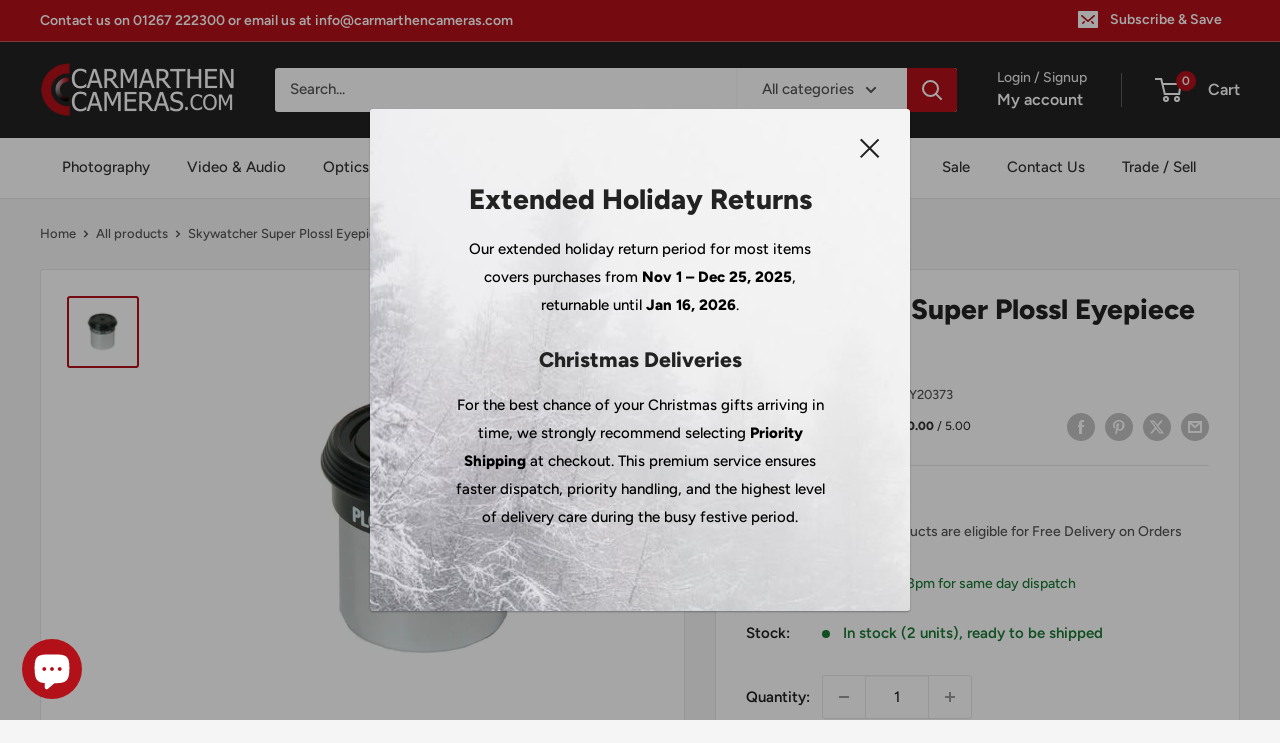

--- FILE ---
content_type: text/html; charset=utf-8
request_url: https://carmarthencameras.com/products/skywatcher-super-plossl-eyepiece-7-5mm?_pos=15&_fid=d77d330c6&_ss=c
body_size: 107933
content:
<!doctype html>

<html class="no-js" lang="en">
  <head>
 
<meta charset="utf-8">
    <meta name="viewport" content="width=device-width, initial-scale=1.0, height=device-height, minimum-scale=1.0, maximum-scale=1.0">
    <meta name="theme-color" content="#b31119">
    <meta name="msvalidate.01" content="88E0C89A35682A89BE6FF30CD55BDCD5" />
    <meta http-equiv="X-Clacks-Overhead" content="GNU Terry Pratchett" /><title>Skywatcher Super Plossl Eyepiece 7.5mm
</title><meta name="description" content="Sky-Watcher 7.5mm Super Plossl Eyepiece The Sky-Watcher 7.5mm Super Plossl Eyepiece is a high-quality 1.25&quot; (31.7mm) eyepiece designed to deliver exceptional performance for both planetary and deep-sky observations. Featuring a 4-element Plossl design, this eyepiece offers sharp, edge-to-edge imaging across its panoram"><link rel="canonical" href="https://carmarthencameras.com/products/skywatcher-super-plossl-eyepiece-7-5mm">

            <!-- Be sure to replace ENTER_MERCHANT_CLIENT_ID_HERE
with your seller account's client ID. You should
use a Sandbox client ID for development and testing,
and a production client ID for your live site.
-->

<script
    src="https://www.paypal.com/sdk/js?client-id=ATS0CNHRnMFZ-qIQ3uwSth3mGhcLxayeQILpbnmSeNZMhvut2ipZn0XVyytBUPgSzmgrwkwZ-L-Y9q6D&components=messages"
    data-namespace="PayPalSDK">
</script>

    <!-- Google Tag Manager -->
<script>(function(w,d,s,l,i){w[l]=w[l]||[];w[l].push({'gtm.start':
new Date().getTime(),event:'gtm.js'});var f=d.getElementsByTagName(s)[0],
j=d.createElement(s),dl=l!='dataLayer'?'&l='+l:'';j.async=true;j.src=
'https://www.googletagmanager.com/gtm.js?id='+i+dl;f.parentNode.insertBefore(j,f);
})(window,document,'script','dataLayer','GTM-5R3LNZQ');</script>
<!-- End Google Tag Manager --><link rel="shortcut icon" href="//carmarthencameras.com/cdn/shop/files/FAVICON_b9f643a9-a0ae-4465-9120-1a4d7f3656e8_96x96.png?v=1670598016" type="image/png"><link rel="preload" as="style" href="//carmarthencameras.com/cdn/shop/t/84/assets/theme.css?v=146377760839267430941761231794">
    <link rel="preload" as="script" href="//carmarthencameras.com/cdn/shop/t/84/assets/theme.js?v=179372540479631345661741253700">
    <link rel="preconnect" href="https://cdn.shopify.com">
    <link rel="preconnect" href="https://fonts.shopifycdn.com">
    <link rel="dns-prefetch" href="https://productreviews.shopifycdn.com">
    <link rel="dns-prefetch" href="https://ajax.googleapis.com">
    <link rel="dns-prefetch" href="https://maps.googleapis.com">
    <link rel="dns-prefetch" href="https://maps.gstatic.com">

    <meta property="og:type" content="product">
  <meta property="og:title" content="Skywatcher Super Plossl Eyepiece 7.5mm"><meta property="og:image" content="http://carmarthencameras.com/cdn/shop/files/Skywatcher-Super-Plossl-Eyepiece-7-5mm-product-photo.png?v=1738333377">
    <meta property="og:image:secure_url" content="https://carmarthencameras.com/cdn/shop/files/Skywatcher-Super-Plossl-Eyepiece-7-5mm-product-photo.png?v=1738333377">
    <meta property="og:image:width" content="700">
    <meta property="og:image:height" content="700"><meta property="product:price:amount" content="26.99">
  <meta property="product:price:currency" content="GBP"><meta property="og:description" content="Sky-Watcher 7.5mm Super Plossl Eyepiece The Sky-Watcher 7.5mm Super Plossl Eyepiece is a high-quality 1.25&quot; (31.7mm) eyepiece designed to deliver exceptional performance for both planetary and deep-sky observations. Featuring a 4-element Plossl design, this eyepiece offers sharp, edge-to-edge imaging across its panoram"><meta property="og:url" content="https://carmarthencameras.com/products/skywatcher-super-plossl-eyepiece-7-5mm">
<meta property="og:site_name" content="Carmarthen Camera Centre"><meta name="twitter:card" content="summary"><meta name="twitter:title" content="Skywatcher Super Plossl Eyepiece 7.5mm">
  <meta name="twitter:description" content="Sky-Watcher 7.5mm Super Plossl Eyepiece The Sky-Watcher 7.5mm Super Plossl Eyepiece is a high-quality 1.25&quot; (31.7mm) eyepiece designed to deliver exceptional performance for both planetary and deep-sky observations. Featuring a 4-element Plossl design, this eyepiece offers sharp, edge-to-edge imaging across its panoramic 52º field of view. Constructed from premium optical glass with superior multi-layer coatings, it provides bright, high-contrast images, making it an excellent choice for detailed, high-magnification viewing. Key Features &amp;amp; Benefits 4-Element Plossl Design: Ensures sharp, clear imaging with minimal distortion and excellent edge-to-edge clarity. Superior Optical Quality: Made with high-grade optical glass and multi-layer coatings for enhanced light transmission and contrast. Edge-blackened elements reduce internal reflections, producing clear and vibrant images. Luxurious Eye Relief: Designed with oversized optical elements, the eyepiece provides comfortable eye relief, reducing eye strain during extended observing sessions. Fold-Back Rubber Eyecup: Includes a">
  <meta name="twitter:image" content="https://carmarthencameras.com/cdn/shop/files/Skywatcher-Super-Plossl-Eyepiece-7-5mm-product-photo_600x600_crop_center.png?v=1738333377">
    <link rel="preload" href="//carmarthencameras.com/cdn/fonts/figtree/figtree_n8.9ff6d071825a72d8671959a058f3e57a9f1ff61f.woff2" as="font" type="font/woff2" crossorigin><link rel="preload" href="//carmarthencameras.com/cdn/fonts/figtree/figtree_n5.3b6b7df38aa5986536945796e1f947445832047c.woff2" as="font" type="font/woff2" crossorigin><style>
  @font-face {
  font-family: Figtree;
  font-weight: 800;
  font-style: normal;
  font-display: swap;
  src: url("//carmarthencameras.com/cdn/fonts/figtree/figtree_n8.9ff6d071825a72d8671959a058f3e57a9f1ff61f.woff2") format("woff2"),
       url("//carmarthencameras.com/cdn/fonts/figtree/figtree_n8.717cfbca15cfe9904984ba933599ab134f457561.woff") format("woff");
}

  @font-face {
  font-family: Figtree;
  font-weight: 500;
  font-style: normal;
  font-display: swap;
  src: url("//carmarthencameras.com/cdn/fonts/figtree/figtree_n5.3b6b7df38aa5986536945796e1f947445832047c.woff2") format("woff2"),
       url("//carmarthencameras.com/cdn/fonts/figtree/figtree_n5.f26bf6dcae278b0ed902605f6605fa3338e81dab.woff") format("woff");
}

@font-face {
  font-family: Figtree;
  font-weight: 600;
  font-style: normal;
  font-display: swap;
  src: url("//carmarthencameras.com/cdn/fonts/figtree/figtree_n6.9d1ea52bb49a0a86cfd1b0383d00f83d3fcc14de.woff2") format("woff2"),
       url("//carmarthencameras.com/cdn/fonts/figtree/figtree_n6.f0fcdea525a0e47b2ae4ab645832a8e8a96d31d3.woff") format("woff");
}

@font-face {
  font-family: Figtree;
  font-weight: 800;
  font-style: italic;
  font-display: swap;
  src: url("//carmarthencameras.com/cdn/fonts/figtree/figtree_i8.02c752aa45f8bfed6242103af0fc34886d746eb5.woff2") format("woff2"),
       url("//carmarthencameras.com/cdn/fonts/figtree/figtree_i8.f1742e2cfd8cc8b67d71cdb4f81b9a94bc054d9a.woff") format("woff");
}


  @font-face {
  font-family: Figtree;
  font-weight: 700;
  font-style: normal;
  font-display: swap;
  src: url("//carmarthencameras.com/cdn/fonts/figtree/figtree_n7.2fd9bfe01586148e644724096c9d75e8c7a90e55.woff2") format("woff2"),
       url("//carmarthencameras.com/cdn/fonts/figtree/figtree_n7.ea05de92d862f9594794ab281c4c3a67501ef5fc.woff") format("woff");
}

  @font-face {
  font-family: Figtree;
  font-weight: 500;
  font-style: italic;
  font-display: swap;
  src: url("//carmarthencameras.com/cdn/fonts/figtree/figtree_i5.969396f679a62854cf82dbf67acc5721e41351f0.woff2") format("woff2"),
       url("//carmarthencameras.com/cdn/fonts/figtree/figtree_i5.93bc1cad6c73ca9815f9777c49176dfc9d2890dd.woff") format("woff");
}

  @font-face {
  font-family: Figtree;
  font-weight: 700;
  font-style: italic;
  font-display: swap;
  src: url("//carmarthencameras.com/cdn/fonts/figtree/figtree_i7.06add7096a6f2ab742e09ec7e498115904eda1fe.woff2") format("woff2"),
       url("//carmarthencameras.com/cdn/fonts/figtree/figtree_i7.ee584b5fcaccdbb5518c0228158941f8df81b101.woff") format("woff");
}


  :root {
    --default-text-font-size : 15px;
    --base-text-font-size    : 15px;
    --heading-font-family    : Figtree, sans-serif;
    --heading-font-weight    : 800;
    --heading-font-style     : normal;
    --text-font-family       : Figtree, sans-serif;
    --text-font-weight       : 500;
    --text-font-style        : normal;
    --text-font-bolder-weight: 600;
    --text-link-decoration   : underline;

    --text-color               : #555555;
    --text-color-rgb           : 85, 85, 85;
    --heading-color            : #222222;
    --border-color             : #e8e8e8;
    --border-color-rgb         : 232, 232, 232;
    --form-border-color        : #dbdbdb;
    --accent-color             : #b31119;
    --accent-color-rgb         : 179, 17, 25;
    --link-color               : #b31119;
    --link-color-hover         : #6d0a0f;
    --background               : #f5f5f5;
    --secondary-background     : #ffffff;
    --secondary-background-rgb : 255, 255, 255;
    --accent-background        : rgba(179, 17, 25, 0.08);

    --input-background: #ffffff;

    --error-color       : #cf0e0e;
    --error-background  : rgba(207, 14, 14, 0.07);
    --success-color     : #1c7b36;
    --success-background: rgba(28, 123, 54, 0.11);

    --primary-button-background      : #b31119;
    --primary-button-background-rgb  : 179, 17, 25;
    --primary-button-text-color      : #ffffff;
    --secondary-button-background    : #222222;
    --secondary-button-background-rgb: 34, 34, 34;
    --secondary-button-text-color    : #ffffff;

    --header-background      : #222222;
    --header-text-color      : #ffffff;
    --header-light-text-color: #e8e8e8;
    --header-border-color    : rgba(232, 232, 232, 0.3);
    --header-accent-color    : #b31119;

    --footer-background-color:    #222222;
    --footer-heading-text-color:  #ffffff;
    --footer-body-text-color:     #ffffff;
    --footer-body-text-color-rgb: 255, 255, 255;
    --footer-accent-color:        #b31119;
    --footer-accent-color-rgb:    179, 17, 25;
    --footer-border:              none;
    
    --flickity-arrow-color: #b5b5b5;--product-on-sale-accent           : #b31119;
    --product-on-sale-accent-rgb       : 179, 17, 25;
    --product-on-sale-color            : #ffffff;
    --product-in-stock-color           : #1c7b36;
    --product-low-stock-color          : #1c7b36;
    --product-sold-out-color           : #8a9297;
    --product-custom-label-1-background: #3f6ab1;
    --product-custom-label-1-color     : #ffffff;
    --product-custom-label-2-background: #8a44ae;
    --product-custom-label-2-color     : #ffffff;
    --product-review-star-color        : #ffbd00;

    --mobile-container-gutter : 20px;
    --desktop-container-gutter: 40px;

    /* Shopify related variables */
    --payment-terms-background-color: #f5f5f5;
  }
</style>

<script>
  // IE11 does not have support for CSS variables, so we have to polyfill them
  if (!(((window || {}).CSS || {}).supports && window.CSS.supports('(--a: 0)'))) {
    const script = document.createElement('script');
    script.type = 'text/javascript';
    script.src = 'https://cdn.jsdelivr.net/npm/css-vars-ponyfill@2';
    script.onload = function() {
      cssVars({});
    };

    document.getElementsByTagName('head')[0].appendChild(script);
  }
</script>


    <script>window.performance && window.performance.mark && window.performance.mark('shopify.content_for_header.start');</script><meta name="google-site-verification" content="Za7vWL05pphAf7E186hHN2N-62LLewDitvISFApbO1M">
<meta name="facebook-domain-verification" content="861wp6xyt6hqulbhfup6pcd0zkoi4t">
<meta id="shopify-digital-wallet" name="shopify-digital-wallet" content="/55496573025/digital_wallets/dialog">
<meta name="shopify-checkout-api-token" content="731a01c0a335d31008568a22f34fa6cd">
<meta id="in-context-paypal-metadata" data-shop-id="55496573025" data-venmo-supported="false" data-environment="production" data-locale="en_US" data-paypal-v4="true" data-currency="GBP">
<link rel="alternate" type="application/json+oembed" href="https://carmarthencameras.com/products/skywatcher-super-plossl-eyepiece-7-5mm.oembed">
<script async="async" src="/checkouts/internal/preloads.js?locale=en-GB"></script>
<script id="apple-pay-shop-capabilities" type="application/json">{"shopId":55496573025,"countryCode":"GB","currencyCode":"GBP","merchantCapabilities":["supports3DS"],"merchantId":"gid:\/\/shopify\/Shop\/55496573025","merchantName":"Carmarthen Camera Centre","requiredBillingContactFields":["postalAddress","email","phone"],"requiredShippingContactFields":["postalAddress","email","phone"],"shippingType":"shipping","supportedNetworks":["visa","maestro","masterCard","amex","discover","elo"],"total":{"type":"pending","label":"Carmarthen Camera Centre","amount":"1.00"},"shopifyPaymentsEnabled":true,"supportsSubscriptions":true}</script>
<script id="shopify-features" type="application/json">{"accessToken":"731a01c0a335d31008568a22f34fa6cd","betas":["rich-media-storefront-analytics"],"domain":"carmarthencameras.com","predictiveSearch":true,"shopId":55496573025,"locale":"en"}</script>
<script>var Shopify = Shopify || {};
Shopify.shop = "carmarthencameras.myshopify.com";
Shopify.locale = "en";
Shopify.currency = {"active":"GBP","rate":"1.0"};
Shopify.country = "GB";
Shopify.theme = {"name":"Production V2 - Version 4.2.3","id":125036855393,"schema_name":"Warehouse","schema_version":"4.2.3","theme_store_id":871,"role":"main"};
Shopify.theme.handle = "null";
Shopify.theme.style = {"id":null,"handle":null};
Shopify.cdnHost = "carmarthencameras.com/cdn";
Shopify.routes = Shopify.routes || {};
Shopify.routes.root = "/";</script>
<script type="module">!function(o){(o.Shopify=o.Shopify||{}).modules=!0}(window);</script>
<script>!function(o){function n(){var o=[];function n(){o.push(Array.prototype.slice.apply(arguments))}return n.q=o,n}var t=o.Shopify=o.Shopify||{};t.loadFeatures=n(),t.autoloadFeatures=n()}(window);</script>
<script id="shop-js-analytics" type="application/json">{"pageType":"product"}</script>
<script defer="defer" async type="module" src="//carmarthencameras.com/cdn/shopifycloud/shop-js/modules/v2/client.init-shop-cart-sync_IZsNAliE.en.esm.js"></script>
<script defer="defer" async type="module" src="//carmarthencameras.com/cdn/shopifycloud/shop-js/modules/v2/chunk.common_0OUaOowp.esm.js"></script>
<script type="module">
  await import("//carmarthencameras.com/cdn/shopifycloud/shop-js/modules/v2/client.init-shop-cart-sync_IZsNAliE.en.esm.js");
await import("//carmarthencameras.com/cdn/shopifycloud/shop-js/modules/v2/chunk.common_0OUaOowp.esm.js");

  window.Shopify.SignInWithShop?.initShopCartSync?.({"fedCMEnabled":true,"windoidEnabled":true});

</script>
<script>(function() {
  var isLoaded = false;
  function asyncLoad() {
    if (isLoaded) return;
    isLoaded = true;
    var urls = ["https:\/\/chimpstatic.com\/mcjs-connected\/js\/users\/1485519c54358a784b4370c8d\/bd88bc15da37da5e3e01479fd.js?shop=carmarthencameras.myshopify.com"];
    for (var i = 0; i < urls.length; i++) {
      var s = document.createElement('script');
      s.type = 'text/javascript';
      s.async = true;
      s.src = urls[i];
      var x = document.getElementsByTagName('script')[0];
      x.parentNode.insertBefore(s, x);
    }
  };
  if(window.attachEvent) {
    window.attachEvent('onload', asyncLoad);
  } else {
    window.addEventListener('load', asyncLoad, false);
  }
})();</script>
<script id="__st">var __st={"a":55496573025,"offset":0,"reqid":"8f75174e-e179-4ded-b3cf-9e8a245b12dc-1768405544","pageurl":"carmarthencameras.com\/products\/skywatcher-super-plossl-eyepiece-7-5mm?_pos=15\u0026_fid=d77d330c6\u0026_ss=c","u":"27ba8be019ae","p":"product","rtyp":"product","rid":6801695604833};</script>
<script>window.ShopifyPaypalV4VisibilityTracking = true;</script>
<script id="captcha-bootstrap">!function(){'use strict';const t='contact',e='account',n='new_comment',o=[[t,t],['blogs',n],['comments',n],[t,'customer']],c=[[e,'customer_login'],[e,'guest_login'],[e,'recover_customer_password'],[e,'create_customer']],r=t=>t.map((([t,e])=>`form[action*='/${t}']:not([data-nocaptcha='true']) input[name='form_type'][value='${e}']`)).join(','),a=t=>()=>t?[...document.querySelectorAll(t)].map((t=>t.form)):[];function s(){const t=[...o],e=r(t);return a(e)}const i='password',u='form_key',d=['recaptcha-v3-token','g-recaptcha-response','h-captcha-response',i],f=()=>{try{return window.sessionStorage}catch{return}},m='__shopify_v',_=t=>t.elements[u];function p(t,e,n=!1){try{const o=window.sessionStorage,c=JSON.parse(o.getItem(e)),{data:r}=function(t){const{data:e,action:n}=t;return t[m]||n?{data:e,action:n}:{data:t,action:n}}(c);for(const[e,n]of Object.entries(r))t.elements[e]&&(t.elements[e].value=n);n&&o.removeItem(e)}catch(o){console.error('form repopulation failed',{error:o})}}const l='form_type',E='cptcha';function T(t){t.dataset[E]=!0}const w=window,h=w.document,L='Shopify',v='ce_forms',y='captcha';let A=!1;((t,e)=>{const n=(g='f06e6c50-85a8-45c8-87d0-21a2b65856fe',I='https://cdn.shopify.com/shopifycloud/storefront-forms-hcaptcha/ce_storefront_forms_captcha_hcaptcha.v1.5.2.iife.js',D={infoText:'Protected by hCaptcha',privacyText:'Privacy',termsText:'Terms'},(t,e,n)=>{const o=w[L][v],c=o.bindForm;if(c)return c(t,g,e,D).then(n);var r;o.q.push([[t,g,e,D],n]),r=I,A||(h.body.append(Object.assign(h.createElement('script'),{id:'captcha-provider',async:!0,src:r})),A=!0)});var g,I,D;w[L]=w[L]||{},w[L][v]=w[L][v]||{},w[L][v].q=[],w[L][y]=w[L][y]||{},w[L][y].protect=function(t,e){n(t,void 0,e),T(t)},Object.freeze(w[L][y]),function(t,e,n,w,h,L){const[v,y,A,g]=function(t,e,n){const i=e?o:[],u=t?c:[],d=[...i,...u],f=r(d),m=r(i),_=r(d.filter((([t,e])=>n.includes(e))));return[a(f),a(m),a(_),s()]}(w,h,L),I=t=>{const e=t.target;return e instanceof HTMLFormElement?e:e&&e.form},D=t=>v().includes(t);t.addEventListener('submit',(t=>{const e=I(t);if(!e)return;const n=D(e)&&!e.dataset.hcaptchaBound&&!e.dataset.recaptchaBound,o=_(e),c=g().includes(e)&&(!o||!o.value);(n||c)&&t.preventDefault(),c&&!n&&(function(t){try{if(!f())return;!function(t){const e=f();if(!e)return;const n=_(t);if(!n)return;const o=n.value;o&&e.removeItem(o)}(t);const e=Array.from(Array(32),(()=>Math.random().toString(36)[2])).join('');!function(t,e){_(t)||t.append(Object.assign(document.createElement('input'),{type:'hidden',name:u})),t.elements[u].value=e}(t,e),function(t,e){const n=f();if(!n)return;const o=[...t.querySelectorAll(`input[type='${i}']`)].map((({name:t})=>t)),c=[...d,...o],r={};for(const[a,s]of new FormData(t).entries())c.includes(a)||(r[a]=s);n.setItem(e,JSON.stringify({[m]:1,action:t.action,data:r}))}(t,e)}catch(e){console.error('failed to persist form',e)}}(e),e.submit())}));const S=(t,e)=>{t&&!t.dataset[E]&&(n(t,e.some((e=>e===t))),T(t))};for(const o of['focusin','change'])t.addEventListener(o,(t=>{const e=I(t);D(e)&&S(e,y())}));const B=e.get('form_key'),M=e.get(l),P=B&&M;t.addEventListener('DOMContentLoaded',(()=>{const t=y();if(P)for(const e of t)e.elements[l].value===M&&p(e,B);[...new Set([...A(),...v().filter((t=>'true'===t.dataset.shopifyCaptcha))])].forEach((e=>S(e,t)))}))}(h,new URLSearchParams(w.location.search),n,t,e,['guest_login'])})(!0,!0)}();</script>
<script integrity="sha256-4kQ18oKyAcykRKYeNunJcIwy7WH5gtpwJnB7kiuLZ1E=" data-source-attribution="shopify.loadfeatures" defer="defer" src="//carmarthencameras.com/cdn/shopifycloud/storefront/assets/storefront/load_feature-a0a9edcb.js" crossorigin="anonymous"></script>
<script data-source-attribution="shopify.dynamic_checkout.dynamic.init">var Shopify=Shopify||{};Shopify.PaymentButton=Shopify.PaymentButton||{isStorefrontPortableWallets:!0,init:function(){window.Shopify.PaymentButton.init=function(){};var t=document.createElement("script");t.src="https://carmarthencameras.com/cdn/shopifycloud/portable-wallets/latest/portable-wallets.en.js",t.type="module",document.head.appendChild(t)}};
</script>
<script data-source-attribution="shopify.dynamic_checkout.buyer_consent">
  function portableWalletsHideBuyerConsent(e){var t=document.getElementById("shopify-buyer-consent"),n=document.getElementById("shopify-subscription-policy-button");t&&n&&(t.classList.add("hidden"),t.setAttribute("aria-hidden","true"),n.removeEventListener("click",e))}function portableWalletsShowBuyerConsent(e){var t=document.getElementById("shopify-buyer-consent"),n=document.getElementById("shopify-subscription-policy-button");t&&n&&(t.classList.remove("hidden"),t.removeAttribute("aria-hidden"),n.addEventListener("click",e))}window.Shopify?.PaymentButton&&(window.Shopify.PaymentButton.hideBuyerConsent=portableWalletsHideBuyerConsent,window.Shopify.PaymentButton.showBuyerConsent=portableWalletsShowBuyerConsent);
</script>
<script>
  function portableWalletsCleanup(e){e&&e.src&&console.error("Failed to load portable wallets script "+e.src);var t=document.querySelectorAll("shopify-accelerated-checkout .shopify-payment-button__skeleton, shopify-accelerated-checkout-cart .wallet-cart-button__skeleton"),e=document.getElementById("shopify-buyer-consent");for(let e=0;e<t.length;e++)t[e].remove();e&&e.remove()}function portableWalletsNotLoadedAsModule(e){e instanceof ErrorEvent&&"string"==typeof e.message&&e.message.includes("import.meta")&&"string"==typeof e.filename&&e.filename.includes("portable-wallets")&&(window.removeEventListener("error",portableWalletsNotLoadedAsModule),window.Shopify.PaymentButton.failedToLoad=e,"loading"===document.readyState?document.addEventListener("DOMContentLoaded",window.Shopify.PaymentButton.init):window.Shopify.PaymentButton.init())}window.addEventListener("error",portableWalletsNotLoadedAsModule);
</script>

<script type="module" src="https://carmarthencameras.com/cdn/shopifycloud/portable-wallets/latest/portable-wallets.en.js" onError="portableWalletsCleanup(this)" crossorigin="anonymous"></script>
<script nomodule>
  document.addEventListener("DOMContentLoaded", portableWalletsCleanup);
</script>

<script id='scb4127' type='text/javascript' async='' src='https://carmarthencameras.com/cdn/shopifycloud/privacy-banner/storefront-banner.js'></script><link id="shopify-accelerated-checkout-styles" rel="stylesheet" media="screen" href="https://carmarthencameras.com/cdn/shopifycloud/portable-wallets/latest/accelerated-checkout-backwards-compat.css" crossorigin="anonymous">
<style id="shopify-accelerated-checkout-cart">
        #shopify-buyer-consent {
  margin-top: 1em;
  display: inline-block;
  width: 100%;
}

#shopify-buyer-consent.hidden {
  display: none;
}

#shopify-subscription-policy-button {
  background: none;
  border: none;
  padding: 0;
  text-decoration: underline;
  font-size: inherit;
  cursor: pointer;
}

#shopify-subscription-policy-button::before {
  box-shadow: none;
}

      </style>

<script>window.performance && window.performance.mark && window.performance.mark('shopify.content_for_header.end');</script>

    <link rel="stylesheet" href="//carmarthencameras.com/cdn/shop/t/84/assets/bootstrap-grid.css?60938">
    <link rel="stylesheet" href="//carmarthencameras.com/cdn/shop/t/84/assets/theme.css?v=146377760839267430941761231794">

    
  <script type="application/ld+json">
  {
    "@context": "https://schema.org",
    "@type": "Product",
    "productID": 6801695604833,
    "offers": [{
          "@type": "Offer",
          "name": "Default Title",
          "availability":"https://schema.org/InStock",
          "price": 26.99,
          "priceCurrency": "GBP",
          "priceValidUntil": "2026-01-24","sku": "SKY20373",
            "gtin13": "6930096630611",
          "url": "/products/skywatcher-super-plossl-eyepiece-7-5mm?variant=40066316664929"
        }
],"brand": {
      "@type": "Brand",
      "name": "SkyWatcher"
    },
    "name": "Skywatcher Super Plossl Eyepiece 7.5mm",
    "description": "Sky-Watcher 7.5mm Super Plossl Eyepiece\nThe Sky-Watcher 7.5mm Super Plossl Eyepiece is a high-quality 1.25\" (31.7mm) eyepiece designed to deliver exceptional performance for both planetary and deep-sky observations. Featuring a 4-element Plossl design, this eyepiece offers sharp, edge-to-edge imaging across its panoramic 52º field of view. Constructed from premium optical glass with superior multi-layer coatings, it provides bright, high-contrast images, making it an excellent choice for detailed, high-magnification viewing.\nKey Features \u0026amp; Benefits\n\n\n4-Element Plossl Design: Ensures sharp, clear imaging with minimal distortion and excellent edge-to-edge clarity.\n\nSuperior Optical Quality: Made with high-grade optical glass and multi-layer coatings for enhanced light transmission and contrast. Edge-blackened elements reduce internal reflections, producing clear and vibrant images.\n\nLuxurious Eye Relief: Designed with oversized optical elements, the eyepiece provides comfortable eye relief, reducing eye strain during extended observing sessions.\n\nFold-Back Rubber Eyecup: Includes a fold-back rubber eyecup that eliminates stray light, improving contrast and comfort. Rubber grips on heavier models ensure secure handling.\n\nVersatile Use: Suitable for Newtonian, Refractor, and Catadioptric telescopes, making it an ideal choice for observing both fine planetary details and deep-sky objects.\n\nSpecifications\n\n\nFocal Length: 7.5mm\n\nEyepiece Barrel Size: 1.25\" (31.7mm)\n\nApparent Field of View: 52º\n\nThe Sky-Watcher 7.5mm Super Plossl Eyepiece is an excellent addition to any astronomer's eyepiece collection, providing sharp, high-contrast views with luxurious comfort. Whether you're exploring planetary details or distant galaxies, this eyepiece offers high performance and versatility across a range of telescope types.",
    "category": "Telescope Accessories",
    "url": "/products/skywatcher-super-plossl-eyepiece-7-5mm",
    "sku": "SKY20373",
    "image": {
      "@type": "ImageObject",
      "url": "https://carmarthencameras.com/cdn/shop/files/Skywatcher-Super-Plossl-Eyepiece-7-5mm-product-photo.png?v=1738333377&width=1024",
      "image": "https://carmarthencameras.com/cdn/shop/files/Skywatcher-Super-Plossl-Eyepiece-7-5mm-product-photo.png?v=1738333377&width=1024",
      "name": "Skywatcher Super Plossl Eyepiece 7.5mm front angle",
      "width": "1024",
      "height": "1024"
    }
  }
  </script>



  <script type="application/ld+json">
  {
    "@context": "https://schema.org",
    "@type": "BreadcrumbList",
  "itemListElement": [{
      "@type": "ListItem",
      "position": 1,
      "name": "Home",
      "item": "https://carmarthencameras.com"
    },{
          "@type": "ListItem",
          "position": 2,
          "name": "Skywatcher Super Plossl Eyepiece 7.5mm",
          "item": "https://carmarthencameras.com/products/skywatcher-super-plossl-eyepiece-7-5mm"
        }]
  }
  </script>



    <script>
      // This allows to expose several variables to the global scope, to be used in scripts
      window.theme = {
        pageType: "product",
        cartCount: 0,
        moneyFormat: "£{{amount}}",
        moneyWithCurrencyFormat: "£{{amount}} GBP",
        currencyCodeEnabled: false,
        showDiscount: false,
        discountMode: "saving",
        cartType: "drawer"
      };

      window.routes = {
        rootUrl: "\/",
        rootUrlWithoutSlash: '',
        cartUrl: "\/cart",
        cartAddUrl: "\/cart\/add",
        cartChangeUrl: "\/cart\/change",
        searchUrl: "\/search",
        productRecommendationsUrl: "\/recommendations\/products"
      };

      window.languages = {
        productRegularPrice: "Regular price",
        productSalePrice: "Sale price",
        collectionOnSaleLabel: "Save {{savings}}",
        productFormUnavailable: "Unavailable",
        productFormAddToCart: "Add to cart",
        productFormPreOrder: "Pre-order",
        productFormSoldOut: "Sold out",
        productAdded: "Product has been added to your cart",
        productAddedShort: "Added!",
        shippingEstimatorNoResults: "No shipping could be found for your address.",
        shippingEstimatorOneResult: "There is one shipping rate for your address:",
        shippingEstimatorMultipleResults: "There are {{count}} shipping rates for your address:",
        shippingEstimatorErrors: "There are some errors:"
      };

      document.documentElement.className = document.documentElement.className.replace('no-js', 'js');
    </script><script src="//carmarthencameras.com/cdn/shop/t/84/assets/theme.js?v=179372540479631345661741253700" defer></script>
    <script src="//carmarthencameras.com/cdn/shop/t/84/assets/custom.js?v=102476495355921946141741253700" defer></script><script>
        (function () {
          window.onpageshow = function() {
            // We force re-freshing the cart content onpageshow, as most browsers will serve a cache copy when hitting the
            // back button, which cause staled data
            document.documentElement.dispatchEvent(new CustomEvent('cart:refresh', {
              bubbles: true,
              detail: {scrollToTop: false}
            }));
          };
        })();
      </script>





  <script src="//carmarthencameras.com/cdn/shop/t/84/assets/qikify-auto-hide.js?v=100155469330614306991741253700" type="text/javascript"></script>
<!-- BEGIN app block: shopify://apps/microsoft-clarity/blocks/clarity_js/31c3d126-8116-4b4a-8ba1-baeda7c4aeea -->
<script type="text/javascript">
  (function (c, l, a, r, i, t, y) {
    c[a] = c[a] || function () { (c[a].q = c[a].q || []).push(arguments); };
    t = l.createElement(r); t.async = 1; t.src = "https://www.clarity.ms/tag/" + i + "?ref=shopify";
    y = l.getElementsByTagName(r)[0]; y.parentNode.insertBefore(t, y);

    c.Shopify.loadFeatures([{ name: "consent-tracking-api", version: "0.1" }], error => {
      if (error) {
        console.error("Error loading Shopify features:", error);
        return;
      }

      c[a]('consentv2', {
        ad_Storage: c.Shopify.customerPrivacy.marketingAllowed() ? "granted" : "denied",
        analytics_Storage: c.Shopify.customerPrivacy.analyticsProcessingAllowed() ? "granted" : "denied",
      });
    });

    l.addEventListener("visitorConsentCollected", function (e) {
      c[a]('consentv2', {
        ad_Storage: e.detail.marketingAllowed ? "granted" : "denied",
        analytics_Storage: e.detail.analyticsAllowed ? "granted" : "denied",
      });
    });
  })(window, document, "clarity", "script", "t5wu364jxa");
</script>



<!-- END app block --><!-- BEGIN app block: shopify://apps/flair/blocks/init/51d5ae10-f90f-4540-9ec6-f09f14107bf4 --><!-- BEGIN app snippet: init --><script>  (function() {    function l(url, onload) {      var script = document.createElement("script");      script.src = url;      script.async = true;      script.onload = onload;      document.head.appendChild(script);    }function g3() {      let d ={"config":{  "storefront_token":"6072c0d53e8f260b486b37b8ac183776",  "_":1},"current":{"collection_id":"",  "country":"GB",  "currency":"GBP","money_format":"£{{amount}}",  "page_type":"product",  "product_id":"6801695604833",  "shopify_domain":"carmarthencameras.myshopify.com",  "_":1}};      l("https://cdn.shopify.com/extensions/019a7387-b640-7f63-aab2-9805ebe6be4c/flair-theme-app-38/assets/flair_gen3.js", () => {        FlairApp.init(d);      });    }g3();})()</script><!-- END app snippet --><!-- generated: 2026-01-14 15:45:44 +0000 -->

<!-- END app block --><script src="https://cdn.shopify.com/extensions/cfc76123-b24f-4e9a-a1dc-585518796af7/forms-2294/assets/shopify-forms-loader.js" type="text/javascript" defer="defer"></script>
<script src="https://cdn.shopify.com/extensions/019b979b-238a-7e17-847d-ec6cb3db4951/preorderfrontend-174/assets/globo.preorder.min.js" type="text/javascript" defer="defer"></script>
<script src="https://cdn.shopify.com/extensions/7bc9bb47-adfa-4267-963e-cadee5096caf/inbox-1252/assets/inbox-chat-loader.js" type="text/javascript" defer="defer"></script>
<link href="https://monorail-edge.shopifysvc.com" rel="dns-prefetch">
<script>(function(){if ("sendBeacon" in navigator && "performance" in window) {try {var session_token_from_headers = performance.getEntriesByType('navigation')[0].serverTiming.find(x => x.name == '_s').description;} catch {var session_token_from_headers = undefined;}var session_cookie_matches = document.cookie.match(/_shopify_s=([^;]*)/);var session_token_from_cookie = session_cookie_matches && session_cookie_matches.length === 2 ? session_cookie_matches[1] : "";var session_token = session_token_from_headers || session_token_from_cookie || "";function handle_abandonment_event(e) {var entries = performance.getEntries().filter(function(entry) {return /monorail-edge.shopifysvc.com/.test(entry.name);});if (!window.abandonment_tracked && entries.length === 0) {window.abandonment_tracked = true;var currentMs = Date.now();var navigation_start = performance.timing.navigationStart;var payload = {shop_id: 55496573025,url: window.location.href,navigation_start,duration: currentMs - navigation_start,session_token,page_type: "product"};window.navigator.sendBeacon("https://monorail-edge.shopifysvc.com/v1/produce", JSON.stringify({schema_id: "online_store_buyer_site_abandonment/1.1",payload: payload,metadata: {event_created_at_ms: currentMs,event_sent_at_ms: currentMs}}));}}window.addEventListener('pagehide', handle_abandonment_event);}}());</script>
<script id="web-pixels-manager-setup">(function e(e,d,r,n,o){if(void 0===o&&(o={}),!Boolean(null===(a=null===(i=window.Shopify)||void 0===i?void 0:i.analytics)||void 0===a?void 0:a.replayQueue)){var i,a;window.Shopify=window.Shopify||{};var t=window.Shopify;t.analytics=t.analytics||{};var s=t.analytics;s.replayQueue=[],s.publish=function(e,d,r){return s.replayQueue.push([e,d,r]),!0};try{self.performance.mark("wpm:start")}catch(e){}var l=function(){var e={modern:/Edge?\/(1{2}[4-9]|1[2-9]\d|[2-9]\d{2}|\d{4,})\.\d+(\.\d+|)|Firefox\/(1{2}[4-9]|1[2-9]\d|[2-9]\d{2}|\d{4,})\.\d+(\.\d+|)|Chrom(ium|e)\/(9{2}|\d{3,})\.\d+(\.\d+|)|(Maci|X1{2}).+ Version\/(15\.\d+|(1[6-9]|[2-9]\d|\d{3,})\.\d+)([,.]\d+|)( \(\w+\)|)( Mobile\/\w+|) Safari\/|Chrome.+OPR\/(9{2}|\d{3,})\.\d+\.\d+|(CPU[ +]OS|iPhone[ +]OS|CPU[ +]iPhone|CPU IPhone OS|CPU iPad OS)[ +]+(15[._]\d+|(1[6-9]|[2-9]\d|\d{3,})[._]\d+)([._]\d+|)|Android:?[ /-](13[3-9]|1[4-9]\d|[2-9]\d{2}|\d{4,})(\.\d+|)(\.\d+|)|Android.+Firefox\/(13[5-9]|1[4-9]\d|[2-9]\d{2}|\d{4,})\.\d+(\.\d+|)|Android.+Chrom(ium|e)\/(13[3-9]|1[4-9]\d|[2-9]\d{2}|\d{4,})\.\d+(\.\d+|)|SamsungBrowser\/([2-9]\d|\d{3,})\.\d+/,legacy:/Edge?\/(1[6-9]|[2-9]\d|\d{3,})\.\d+(\.\d+|)|Firefox\/(5[4-9]|[6-9]\d|\d{3,})\.\d+(\.\d+|)|Chrom(ium|e)\/(5[1-9]|[6-9]\d|\d{3,})\.\d+(\.\d+|)([\d.]+$|.*Safari\/(?![\d.]+ Edge\/[\d.]+$))|(Maci|X1{2}).+ Version\/(10\.\d+|(1[1-9]|[2-9]\d|\d{3,})\.\d+)([,.]\d+|)( \(\w+\)|)( Mobile\/\w+|) Safari\/|Chrome.+OPR\/(3[89]|[4-9]\d|\d{3,})\.\d+\.\d+|(CPU[ +]OS|iPhone[ +]OS|CPU[ +]iPhone|CPU IPhone OS|CPU iPad OS)[ +]+(10[._]\d+|(1[1-9]|[2-9]\d|\d{3,})[._]\d+)([._]\d+|)|Android:?[ /-](13[3-9]|1[4-9]\d|[2-9]\d{2}|\d{4,})(\.\d+|)(\.\d+|)|Mobile Safari.+OPR\/([89]\d|\d{3,})\.\d+\.\d+|Android.+Firefox\/(13[5-9]|1[4-9]\d|[2-9]\d{2}|\d{4,})\.\d+(\.\d+|)|Android.+Chrom(ium|e)\/(13[3-9]|1[4-9]\d|[2-9]\d{2}|\d{4,})\.\d+(\.\d+|)|Android.+(UC? ?Browser|UCWEB|U3)[ /]?(15\.([5-9]|\d{2,})|(1[6-9]|[2-9]\d|\d{3,})\.\d+)\.\d+|SamsungBrowser\/(5\.\d+|([6-9]|\d{2,})\.\d+)|Android.+MQ{2}Browser\/(14(\.(9|\d{2,})|)|(1[5-9]|[2-9]\d|\d{3,})(\.\d+|))(\.\d+|)|K[Aa][Ii]OS\/(3\.\d+|([4-9]|\d{2,})\.\d+)(\.\d+|)/},d=e.modern,r=e.legacy,n=navigator.userAgent;return n.match(d)?"modern":n.match(r)?"legacy":"unknown"}(),u="modern"===l?"modern":"legacy",c=(null!=n?n:{modern:"",legacy:""})[u],f=function(e){return[e.baseUrl,"/wpm","/b",e.hashVersion,"modern"===e.buildTarget?"m":"l",".js"].join("")}({baseUrl:d,hashVersion:r,buildTarget:u}),m=function(e){var d=e.version,r=e.bundleTarget,n=e.surface,o=e.pageUrl,i=e.monorailEndpoint;return{emit:function(e){var a=e.status,t=e.errorMsg,s=(new Date).getTime(),l=JSON.stringify({metadata:{event_sent_at_ms:s},events:[{schema_id:"web_pixels_manager_load/3.1",payload:{version:d,bundle_target:r,page_url:o,status:a,surface:n,error_msg:t},metadata:{event_created_at_ms:s}}]});if(!i)return console&&console.warn&&console.warn("[Web Pixels Manager] No Monorail endpoint provided, skipping logging."),!1;try{return self.navigator.sendBeacon.bind(self.navigator)(i,l)}catch(e){}var u=new XMLHttpRequest;try{return u.open("POST",i,!0),u.setRequestHeader("Content-Type","text/plain"),u.send(l),!0}catch(e){return console&&console.warn&&console.warn("[Web Pixels Manager] Got an unhandled error while logging to Monorail."),!1}}}}({version:r,bundleTarget:l,surface:e.surface,pageUrl:self.location.href,monorailEndpoint:e.monorailEndpoint});try{o.browserTarget=l,function(e){var d=e.src,r=e.async,n=void 0===r||r,o=e.onload,i=e.onerror,a=e.sri,t=e.scriptDataAttributes,s=void 0===t?{}:t,l=document.createElement("script"),u=document.querySelector("head"),c=document.querySelector("body");if(l.async=n,l.src=d,a&&(l.integrity=a,l.crossOrigin="anonymous"),s)for(var f in s)if(Object.prototype.hasOwnProperty.call(s,f))try{l.dataset[f]=s[f]}catch(e){}if(o&&l.addEventListener("load",o),i&&l.addEventListener("error",i),u)u.appendChild(l);else{if(!c)throw new Error("Did not find a head or body element to append the script");c.appendChild(l)}}({src:f,async:!0,onload:function(){if(!function(){var e,d;return Boolean(null===(d=null===(e=window.Shopify)||void 0===e?void 0:e.analytics)||void 0===d?void 0:d.initialized)}()){var d=window.webPixelsManager.init(e)||void 0;if(d){var r=window.Shopify.analytics;r.replayQueue.forEach((function(e){var r=e[0],n=e[1],o=e[2];d.publishCustomEvent(r,n,o)})),r.replayQueue=[],r.publish=d.publishCustomEvent,r.visitor=d.visitor,r.initialized=!0}}},onerror:function(){return m.emit({status:"failed",errorMsg:"".concat(f," has failed to load")})},sri:function(e){var d=/^sha384-[A-Za-z0-9+/=]+$/;return"string"==typeof e&&d.test(e)}(c)?c:"",scriptDataAttributes:o}),m.emit({status:"loading"})}catch(e){m.emit({status:"failed",errorMsg:(null==e?void 0:e.message)||"Unknown error"})}}})({shopId: 55496573025,storefrontBaseUrl: "https://carmarthencameras.com",extensionsBaseUrl: "https://extensions.shopifycdn.com/cdn/shopifycloud/web-pixels-manager",monorailEndpoint: "https://monorail-edge.shopifysvc.com/unstable/produce_batch",surface: "storefront-renderer",enabledBetaFlags: ["2dca8a86","a0d5f9d2"],webPixelsConfigList: [{"id":"736591969","configuration":"{\"projectId\":\"t5wu364jxa\"}","eventPayloadVersion":"v1","runtimeContext":"STRICT","scriptVersion":"737156edc1fafd4538f270df27821f1c","type":"APP","apiClientId":240074326017,"privacyPurposes":[],"capabilities":["advanced_dom_events"],"dataSharingAdjustments":{"protectedCustomerApprovalScopes":["read_customer_personal_data"]}},{"id":"169869409","configuration":"{\"config\":\"{\\\"google_tag_ids\\\":[\\\"G-LLKMT7MJP7\\\",\\\"AW-978976836\\\",\\\"GT-T5P8RW7\\\"],\\\"target_country\\\":\\\"GB\\\",\\\"gtag_events\\\":[{\\\"type\\\":\\\"begin_checkout\\\",\\\"action_label\\\":[\\\"G-LLKMT7MJP7\\\",\\\"AW-978976836\\\/vW70CJqVjOADEMSA6NID\\\"]},{\\\"type\\\":\\\"search\\\",\\\"action_label\\\":[\\\"G-LLKMT7MJP7\\\",\\\"AW-978976836\\\/LRSwCJ2VjOADEMSA6NID\\\"]},{\\\"type\\\":\\\"view_item\\\",\\\"action_label\\\":[\\\"G-LLKMT7MJP7\\\",\\\"AW-978976836\\\/wnKSCI6SjOADEMSA6NID\\\",\\\"MC-YR9JZR45W2\\\"]},{\\\"type\\\":\\\"purchase\\\",\\\"action_label\\\":[\\\"G-LLKMT7MJP7\\\",\\\"AW-978976836\\\/S949CIuSjOADEMSA6NID\\\",\\\"MC-YR9JZR45W2\\\",\\\"AW-978976836\\\/EeuDCK_W7ZwCEMSA6NID\\\"]},{\\\"type\\\":\\\"page_view\\\",\\\"action_label\\\":[\\\"G-LLKMT7MJP7\\\",\\\"AW-978976836\\\/-vrsCIiSjOADEMSA6NID\\\",\\\"MC-YR9JZR45W2\\\",\\\"AW-978976836\\\/vEjDCJnHq6oZEMSA6NID\\\"]},{\\\"type\\\":\\\"add_payment_info\\\",\\\"action_label\\\":[\\\"G-LLKMT7MJP7\\\",\\\"AW-978976836\\\/BLFiCKCVjOADEMSA6NID\\\"]},{\\\"type\\\":\\\"add_to_cart\\\",\\\"action_label\\\":[\\\"G-LLKMT7MJP7\\\",\\\"AW-978976836\\\/KrhvCJGSjOADEMSA6NID\\\",\\\"AW-978976836\\\/t9HmCJPnoa4ZEMSA6NID\\\"]}],\\\"enable_monitoring_mode\\\":false}\"}","eventPayloadVersion":"v1","runtimeContext":"OPEN","scriptVersion":"b2a88bafab3e21179ed38636efcd8a93","type":"APP","apiClientId":1780363,"privacyPurposes":[],"dataSharingAdjustments":{"protectedCustomerApprovalScopes":["read_customer_address","read_customer_email","read_customer_name","read_customer_personal_data","read_customer_phone"]}},{"id":"67895393","configuration":"{\"pixel_id\":\"196289662480510\",\"pixel_type\":\"facebook_pixel\",\"metaapp_system_user_token\":\"-\"}","eventPayloadVersion":"v1","runtimeContext":"OPEN","scriptVersion":"ca16bc87fe92b6042fbaa3acc2fbdaa6","type":"APP","apiClientId":2329312,"privacyPurposes":["ANALYTICS","MARKETING","SALE_OF_DATA"],"dataSharingAdjustments":{"protectedCustomerApprovalScopes":["read_customer_address","read_customer_email","read_customer_name","read_customer_personal_data","read_customer_phone"]}},{"id":"shopify-app-pixel","configuration":"{}","eventPayloadVersion":"v1","runtimeContext":"STRICT","scriptVersion":"0450","apiClientId":"shopify-pixel","type":"APP","privacyPurposes":["ANALYTICS","MARKETING"]},{"id":"shopify-custom-pixel","eventPayloadVersion":"v1","runtimeContext":"LAX","scriptVersion":"0450","apiClientId":"shopify-pixel","type":"CUSTOM","privacyPurposes":["ANALYTICS","MARKETING"]}],isMerchantRequest: false,initData: {"shop":{"name":"Carmarthen Camera Centre","paymentSettings":{"currencyCode":"GBP"},"myshopifyDomain":"carmarthencameras.myshopify.com","countryCode":"GB","storefrontUrl":"https:\/\/carmarthencameras.com"},"customer":null,"cart":null,"checkout":null,"productVariants":[{"price":{"amount":26.99,"currencyCode":"GBP"},"product":{"title":"Skywatcher Super Plossl Eyepiece 7.5mm","vendor":"SkyWatcher","id":"6801695604833","untranslatedTitle":"Skywatcher Super Plossl Eyepiece 7.5mm","url":"\/products\/skywatcher-super-plossl-eyepiece-7-5mm","type":"Telescope Accessories"},"id":"40066316664929","image":{"src":"\/\/carmarthencameras.com\/cdn\/shop\/files\/Skywatcher-Super-Plossl-Eyepiece-7-5mm-product-photo.png?v=1738333377"},"sku":"SKY20373","title":"Default Title","untranslatedTitle":"Default Title"}],"purchasingCompany":null},},"https://carmarthencameras.com/cdn","7cecd0b6w90c54c6cpe92089d5m57a67346",{"modern":"","legacy":""},{"shopId":"55496573025","storefrontBaseUrl":"https:\/\/carmarthencameras.com","extensionBaseUrl":"https:\/\/extensions.shopifycdn.com\/cdn\/shopifycloud\/web-pixels-manager","surface":"storefront-renderer","enabledBetaFlags":"[\"2dca8a86\", \"a0d5f9d2\"]","isMerchantRequest":"false","hashVersion":"7cecd0b6w90c54c6cpe92089d5m57a67346","publish":"custom","events":"[[\"page_viewed\",{}],[\"product_viewed\",{\"productVariant\":{\"price\":{\"amount\":26.99,\"currencyCode\":\"GBP\"},\"product\":{\"title\":\"Skywatcher Super Plossl Eyepiece 7.5mm\",\"vendor\":\"SkyWatcher\",\"id\":\"6801695604833\",\"untranslatedTitle\":\"Skywatcher Super Plossl Eyepiece 7.5mm\",\"url\":\"\/products\/skywatcher-super-plossl-eyepiece-7-5mm\",\"type\":\"Telescope Accessories\"},\"id\":\"40066316664929\",\"image\":{\"src\":\"\/\/carmarthencameras.com\/cdn\/shop\/files\/Skywatcher-Super-Plossl-Eyepiece-7-5mm-product-photo.png?v=1738333377\"},\"sku\":\"SKY20373\",\"title\":\"Default Title\",\"untranslatedTitle\":\"Default Title\"}}]]"});</script><script>
  window.ShopifyAnalytics = window.ShopifyAnalytics || {};
  window.ShopifyAnalytics.meta = window.ShopifyAnalytics.meta || {};
  window.ShopifyAnalytics.meta.currency = 'GBP';
  var meta = {"product":{"id":6801695604833,"gid":"gid:\/\/shopify\/Product\/6801695604833","vendor":"SkyWatcher","type":"Telescope Accessories","handle":"skywatcher-super-plossl-eyepiece-7-5mm","variants":[{"id":40066316664929,"price":2699,"name":"Skywatcher Super Plossl Eyepiece 7.5mm","public_title":null,"sku":"SKY20373"}],"remote":false},"page":{"pageType":"product","resourceType":"product","resourceId":6801695604833,"requestId":"8f75174e-e179-4ded-b3cf-9e8a245b12dc-1768405544"}};
  for (var attr in meta) {
    window.ShopifyAnalytics.meta[attr] = meta[attr];
  }
</script>
<script class="analytics">
  (function () {
    var customDocumentWrite = function(content) {
      var jquery = null;

      if (window.jQuery) {
        jquery = window.jQuery;
      } else if (window.Checkout && window.Checkout.$) {
        jquery = window.Checkout.$;
      }

      if (jquery) {
        jquery('body').append(content);
      }
    };

    var hasLoggedConversion = function(token) {
      if (token) {
        return document.cookie.indexOf('loggedConversion=' + token) !== -1;
      }
      return false;
    }

    var setCookieIfConversion = function(token) {
      if (token) {
        var twoMonthsFromNow = new Date(Date.now());
        twoMonthsFromNow.setMonth(twoMonthsFromNow.getMonth() + 2);

        document.cookie = 'loggedConversion=' + token + '; expires=' + twoMonthsFromNow;
      }
    }

    var trekkie = window.ShopifyAnalytics.lib = window.trekkie = window.trekkie || [];
    if (trekkie.integrations) {
      return;
    }
    trekkie.methods = [
      'identify',
      'page',
      'ready',
      'track',
      'trackForm',
      'trackLink'
    ];
    trekkie.factory = function(method) {
      return function() {
        var args = Array.prototype.slice.call(arguments);
        args.unshift(method);
        trekkie.push(args);
        return trekkie;
      };
    };
    for (var i = 0; i < trekkie.methods.length; i++) {
      var key = trekkie.methods[i];
      trekkie[key] = trekkie.factory(key);
    }
    trekkie.load = function(config) {
      trekkie.config = config || {};
      trekkie.config.initialDocumentCookie = document.cookie;
      var first = document.getElementsByTagName('script')[0];
      var script = document.createElement('script');
      script.type = 'text/javascript';
      script.onerror = function(e) {
        var scriptFallback = document.createElement('script');
        scriptFallback.type = 'text/javascript';
        scriptFallback.onerror = function(error) {
                var Monorail = {
      produce: function produce(monorailDomain, schemaId, payload) {
        var currentMs = new Date().getTime();
        var event = {
          schema_id: schemaId,
          payload: payload,
          metadata: {
            event_created_at_ms: currentMs,
            event_sent_at_ms: currentMs
          }
        };
        return Monorail.sendRequest("https://" + monorailDomain + "/v1/produce", JSON.stringify(event));
      },
      sendRequest: function sendRequest(endpointUrl, payload) {
        // Try the sendBeacon API
        if (window && window.navigator && typeof window.navigator.sendBeacon === 'function' && typeof window.Blob === 'function' && !Monorail.isIos12()) {
          var blobData = new window.Blob([payload], {
            type: 'text/plain'
          });

          if (window.navigator.sendBeacon(endpointUrl, blobData)) {
            return true;
          } // sendBeacon was not successful

        } // XHR beacon

        var xhr = new XMLHttpRequest();

        try {
          xhr.open('POST', endpointUrl);
          xhr.setRequestHeader('Content-Type', 'text/plain');
          xhr.send(payload);
        } catch (e) {
          console.log(e);
        }

        return false;
      },
      isIos12: function isIos12() {
        return window.navigator.userAgent.lastIndexOf('iPhone; CPU iPhone OS 12_') !== -1 || window.navigator.userAgent.lastIndexOf('iPad; CPU OS 12_') !== -1;
      }
    };
    Monorail.produce('monorail-edge.shopifysvc.com',
      'trekkie_storefront_load_errors/1.1',
      {shop_id: 55496573025,
      theme_id: 125036855393,
      app_name: "storefront",
      context_url: window.location.href,
      source_url: "//carmarthencameras.com/cdn/s/trekkie.storefront.55c6279c31a6628627b2ba1c5ff367020da294e2.min.js"});

        };
        scriptFallback.async = true;
        scriptFallback.src = '//carmarthencameras.com/cdn/s/trekkie.storefront.55c6279c31a6628627b2ba1c5ff367020da294e2.min.js';
        first.parentNode.insertBefore(scriptFallback, first);
      };
      script.async = true;
      script.src = '//carmarthencameras.com/cdn/s/trekkie.storefront.55c6279c31a6628627b2ba1c5ff367020da294e2.min.js';
      first.parentNode.insertBefore(script, first);
    };
    trekkie.load(
      {"Trekkie":{"appName":"storefront","development":false,"defaultAttributes":{"shopId":55496573025,"isMerchantRequest":null,"themeId":125036855393,"themeCityHash":"11787981530598071398","contentLanguage":"en","currency":"GBP","eventMetadataId":"743fc890-7006-41b3-9242-464d7be96b70"},"isServerSideCookieWritingEnabled":true,"monorailRegion":"shop_domain","enabledBetaFlags":["65f19447"]},"Session Attribution":{},"S2S":{"facebookCapiEnabled":true,"source":"trekkie-storefront-renderer","apiClientId":580111}}
    );

    var loaded = false;
    trekkie.ready(function() {
      if (loaded) return;
      loaded = true;

      window.ShopifyAnalytics.lib = window.trekkie;

      var originalDocumentWrite = document.write;
      document.write = customDocumentWrite;
      try { window.ShopifyAnalytics.merchantGoogleAnalytics.call(this); } catch(error) {};
      document.write = originalDocumentWrite;

      window.ShopifyAnalytics.lib.page(null,{"pageType":"product","resourceType":"product","resourceId":6801695604833,"requestId":"8f75174e-e179-4ded-b3cf-9e8a245b12dc-1768405544","shopifyEmitted":true});

      var match = window.location.pathname.match(/checkouts\/(.+)\/(thank_you|post_purchase)/)
      var token = match? match[1]: undefined;
      if (!hasLoggedConversion(token)) {
        setCookieIfConversion(token);
        window.ShopifyAnalytics.lib.track("Viewed Product",{"currency":"GBP","variantId":40066316664929,"productId":6801695604833,"productGid":"gid:\/\/shopify\/Product\/6801695604833","name":"Skywatcher Super Plossl Eyepiece 7.5mm","price":"26.99","sku":"SKY20373","brand":"SkyWatcher","variant":null,"category":"Telescope Accessories","nonInteraction":true,"remote":false},undefined,undefined,{"shopifyEmitted":true});
      window.ShopifyAnalytics.lib.track("monorail:\/\/trekkie_storefront_viewed_product\/1.1",{"currency":"GBP","variantId":40066316664929,"productId":6801695604833,"productGid":"gid:\/\/shopify\/Product\/6801695604833","name":"Skywatcher Super Plossl Eyepiece 7.5mm","price":"26.99","sku":"SKY20373","brand":"SkyWatcher","variant":null,"category":"Telescope Accessories","nonInteraction":true,"remote":false,"referer":"https:\/\/carmarthencameras.com\/products\/skywatcher-super-plossl-eyepiece-7-5mm?_pos=15\u0026_fid=d77d330c6\u0026_ss=c"});
      }
    });


        var eventsListenerScript = document.createElement('script');
        eventsListenerScript.async = true;
        eventsListenerScript.src = "//carmarthencameras.com/cdn/shopifycloud/storefront/assets/shop_events_listener-3da45d37.js";
        document.getElementsByTagName('head')[0].appendChild(eventsListenerScript);

})();</script>
<script
  defer
  src="https://carmarthencameras.com/cdn/shopifycloud/perf-kit/shopify-perf-kit-3.0.3.min.js"
  data-application="storefront-renderer"
  data-shop-id="55496573025"
  data-render-region="gcp-us-central1"
  data-page-type="product"
  data-theme-instance-id="125036855393"
  data-theme-name="Warehouse"
  data-theme-version="4.2.3"
  data-monorail-region="shop_domain"
  data-resource-timing-sampling-rate="10"
  data-shs="true"
  data-shs-beacon="true"
  data-shs-export-with-fetch="true"
  data-shs-logs-sample-rate="1"
  data-shs-beacon-endpoint="https://carmarthencameras.com/api/collect"
></script>
</head>

  <body class="warehouse--v4 features--animate-zoom template-product " data-instant-intensity="viewport"><svg class="visually-hidden">
      <linearGradient id="rating-star-gradient-half">
        <stop offset="50%" stop-color="var(--product-review-star-color)" />
        <stop offset="50%" stop-color="rgba(var(--text-color-rgb), .4)" stop-opacity="0.4" />
      </linearGradient>
    </svg>

<!-- Google Tag Manager (noscript) -->
<noscript><iframe src="https://www.googletagmanager.com/ns.html?id=GTM-5R3LNZQ"
height="0" width="0" style="display:none;visibility:hidden"></iframe></noscript>
<!-- End Google Tag Manager (noscript) -->
          
    <a href="#main" class="visually-hidden skip-to-content">Skip to content</a>
    <span class="loading-bar"></span><!-- BEGIN sections: header-group -->
<div id="shopify-section-sections--15141564219489__announcement-bar" class="shopify-section shopify-section-group-header-group shopify-section--announcement-bar"><section data-section-id="sections--15141564219489__announcement-bar" data-section-type="announcement-bar" data-section-settings='{
  "showNewsletter": true
}'><div id="announcement-bar-newsletter" class="announcement-bar__newsletter hidden-phone" aria-hidden="true">
      <div class="container">
        <div class="announcement-bar__close-container">
          <button class="announcement-bar__close" data-action="toggle-newsletter">
            <span class="visually-hidden">Close</span><svg focusable="false" class="icon icon--close " viewBox="0 0 19 19" role="presentation">
      <path d="M9.1923882 8.39339828l7.7781745-7.7781746 1.4142136 1.41421357-7.7781746 7.77817459 7.7781746 7.77817456L16.9705627 19l-7.7781745-7.7781746L1.41421356 19 0 17.5857864l7.7781746-7.77817456L0 2.02943725 1.41421356.61522369 9.1923882 8.39339828z" fill="currentColor" fill-rule="evenodd"></path>
    </svg></button>
        </div>
      </div>

      <div class="container container--extra-narrow">
        <div class="announcement-bar__newsletter-inner"><h2 class="heading h1">Newsletter</h2><div class="rte">
              <p>Sign up to our newsletter to find out the latest news & offers.</p>
            </div><div class="newsletter"><form method="post" action="/contact#newsletter-sections--15141564219489__announcement-bar" id="newsletter-sections--15141564219489__announcement-bar" accept-charset="UTF-8" class="form newsletter__form"><input type="hidden" name="form_type" value="customer" /><input type="hidden" name="utf8" value="✓" /><input type="hidden" name="contact[tags]" value="newsletter">
                <input type="hidden" name="contact[context]" value="announcement-bar">

                <div class="form__input-row">
                  <div class="form__input-wrapper form__input-wrapper--labelled">
                    <input type="email" id="announcement[contact][email]" name="contact[email]" class="form__field form__field--text" autofocus required>
                    <label for="announcement[contact][email]" class="form__floating-label">Your email</label>
                  </div>

                  <button type="submit" class="form__submit button button--primary">Subscribe</button>
                </div></form></div>
        </div>
      </div>
    </div><div class="announcement-bar">
    <div class="container">
      <div class="announcement-bar__inner"><p class="announcement-bar__content announcement-bar__content--left">Contact us on 01267 222300 or email us at info@carmarthencameras.com</p><button type="button" class="announcement-bar__button hidden-phone" data-action="toggle-newsletter" aria-expanded="false" aria-controls="announcement-bar-newsletter"><svg focusable="false" class="icon icon--newsletter " viewBox="0 0 20 17" role="presentation">
      <path d="M19.1666667 0H.83333333C.37333333 0 0 .37995 0 .85v15.3c0 .47005.37333333.85.83333333.85H19.1666667c.46 0 .8333333-.37995.8333333-.85V.85c0-.47005-.3733333-.85-.8333333-.85zM7.20975004 10.8719018L5.3023283 12.7794369c-.14877889.1487878-.34409888.2235631-.53941886.2235631-.19531999 0-.39063998-.0747753-.53941887-.2235631-.29832076-.2983385-.29832076-.7805633 0-1.0789018L6.1309123 9.793l1.07883774 1.0789018zm8.56950946 1.9075351c-.1487789.1487878-.3440989.2235631-.5394189.2235631-.19532 0-.39064-.0747753-.5394189-.2235631L12.793 10.8719018 13.8718377 9.793l1.9074218 1.9075351c.2983207.2983385.2983207.7805633 0 1.0789018zm.9639048-7.45186267l-6.1248086 5.44429317c-.1706197.1516625-.3946127.2278826-.6186057.2278826-.223993 0-.447986-.0762201-.61860567-.2278826l-6.1248086-5.44429317c-.34211431-.30410267-.34211431-.79564457 0-1.09974723.34211431-.30410267.89509703-.30410267 1.23721134 0L9.99975 9.1222466l5.5062029-4.8944196c.3421143-.30410267.8950971-.30410267 1.2372114 0 .3421143.30410266.3421143.79564456 0 1.09974723z" fill="currentColor"></path>
    </svg>Subscribe &amp; Save</button></div>
    </div>
  </div>
</section>

<style>
  .announcement-bar {
    background: #b31119;
    color: #ffffff;
  }
</style>

<script>document.documentElement.style.setProperty('--announcement-bar-button-width', document.querySelector('.announcement-bar__button').clientWidth + 'px');document.documentElement.style.setProperty('--announcement-bar-height', document.getElementById('shopify-section-sections--15141564219489__announcement-bar').clientHeight + 'px');
</script>

</div><div id="shopify-section-sections--15141564219489__header" class="shopify-section shopify-section-group-header-group shopify-section__header"><section data-section-id="sections--15141564219489__header" data-section-type="header" data-section-settings='{
  "navigationLayout": "inline",
  "desktopOpenTrigger": "hover",
  "useStickyHeader": true
}'>
  <header class="header header--inline header--search-expanded" role="banner">
    <div class="container">
      <div class="header__inner"><nav class="header__mobile-nav hidden-lap-and-up">
            <button class="header__mobile-nav-toggle icon-state touch-area" data-action="toggle-menu" aria-expanded="false" aria-haspopup="true" aria-controls="mobile-menu" aria-label="Open menu">
              <span class="icon-state__primary"><svg focusable="false" class="icon icon--hamburger-mobile " viewBox="0 0 20 16" role="presentation">
      <path d="M0 14h20v2H0v-2zM0 0h20v2H0V0zm0 7h20v2H0V7z" fill="currentColor" fill-rule="evenodd"></path>
    </svg></span>
              <span class="icon-state__secondary"><svg focusable="false" class="icon icon--close " viewBox="0 0 19 19" role="presentation">
      <path d="M9.1923882 8.39339828l7.7781745-7.7781746 1.4142136 1.41421357-7.7781746 7.77817459 7.7781746 7.77817456L16.9705627 19l-7.7781745-7.7781746L1.41421356 19 0 17.5857864l7.7781746-7.77817456L0 2.02943725 1.41421356.61522369 9.1923882 8.39339828z" fill="currentColor" fill-rule="evenodd"></path>
    </svg></span>
            </button><div id="mobile-menu" class="mobile-menu" aria-hidden="true"><svg focusable="false" class="icon icon--nav-triangle-borderless " viewBox="0 0 20 9" role="presentation">
      <path d="M.47108938 9c.2694725-.26871321.57077721-.56867841.90388257-.89986354C3.12384116 6.36134886 5.74788116 3.76338565 9.2467995.30653888c.4145057-.4095171 1.0844277-.40860098 1.4977971.00205122L19.4935156 9H.47108938z" fill="#ffffff"></path>
    </svg><div class="mobile-menu__inner">
    <div class="mobile-menu__panel">
      <div class="mobile-menu__section">
        <ul class="mobile-menu__nav" data-type="menu" role="list"><li class="mobile-menu__nav-item"><button class="mobile-menu__nav-link" data-type="menuitem" aria-haspopup="true" aria-expanded="false" aria-controls="mobile-panel-0" data-action="open-panel">Cameras<svg focusable="false" class="icon icon--arrow-right " viewBox="0 0 8 12" role="presentation">
      <path stroke="currentColor" stroke-width="2" d="M2 2l4 4-4 4" fill="none" stroke-linecap="square"></path>
    </svg></button></li><li class="mobile-menu__nav-item"><a href="/collections/camera-lenses" class="mobile-menu__nav-link" data-type="menuitem">Camera Lenses</a></li><li class="mobile-menu__nav-item"><a href="/collections/tripods-monopods" class="mobile-menu__nav-link" data-type="menuitem">Tripods & Monopods</a></li><li class="mobile-menu__nav-item"><a href="/collections/optics-1" class="mobile-menu__nav-link" data-type="menuitem">Optics</a></li><li class="mobile-menu__nav-item"><a href="/collections/video" class="mobile-menu__nav-link" data-type="menuitem">Video</a></li><li class="mobile-menu__nav-item"><a href="/collections/studio-lighting" class="mobile-menu__nav-link" data-type="menuitem">Studio & Lighting</a></li><li class="mobile-menu__nav-item"><a href="/collections/drones-uav" class="mobile-menu__nav-link" data-type="menuitem">Drones & UAV</a></li><li class="mobile-menu__nav-item"><a href="/collections/astronomy" class="mobile-menu__nav-link" data-type="menuitem">Astronomy</a></li><li class="mobile-menu__nav-item"><a href="/collections/audio" class="mobile-menu__nav-link" data-type="menuitem">Audio</a></li><li class="mobile-menu__nav-item"><a href="/collections/used" class="mobile-menu__nav-link" data-type="menuitem">Used</a></li><li class="mobile-menu__nav-item"><a href="/collections/sale" class="mobile-menu__nav-link" data-type="menuitem">Sale</a></li><li class="mobile-menu__nav-item"><a href="/pages/services" class="mobile-menu__nav-link" data-type="menuitem">Services</a></li><li class="mobile-menu__nav-item"><a href="/pages/contact-1" class="mobile-menu__nav-link" data-type="menuitem">Contact Us</a></li></ul>
      </div><div class="mobile-menu__section mobile-menu__section--loose">
          <p class="mobile-menu__section-title heading h5">Need help?</p><div class="mobile-menu__help-wrapper"><svg focusable="false" class="icon icon--bi-phone " viewBox="0 0 24 24" role="presentation">
      <g stroke-width="2" fill="none" fill-rule="evenodd" stroke-linecap="square">
        <path d="M17 15l-3 3-8-8 3-3-5-5-3 3c0 9.941 8.059 18 18 18l3-3-5-5z" stroke="#222222"></path>
        <path d="M14 1c4.971 0 9 4.029 9 9m-9-5c2.761 0 5 2.239 5 5" stroke="#b31119"></path>
      </g>
    </svg><span>Call us 01267 222300</span>
            </div><div class="mobile-menu__help-wrapper"><svg focusable="false" class="icon icon--bi-email " viewBox="0 0 22 22" role="presentation">
      <g fill="none" fill-rule="evenodd">
        <path stroke="#b31119" d="M.916667 10.08333367l3.66666667-2.65833334v4.65849997zm20.1666667 0L17.416667 7.42500033v4.65849997z"></path>
        <path stroke="#222222" stroke-width="2" d="M4.58333367 7.42500033L.916667 10.08333367V21.0833337h20.1666667V10.08333367L17.416667 7.42500033"></path>
        <path stroke="#222222" stroke-width="2" d="M4.58333367 12.1000003V.916667H17.416667v11.1833333m-16.5-2.01666663L21.0833337 21.0833337m0-11.00000003L11.0000003 15.5833337"></path>
        <path d="M8.25000033 5.50000033h5.49999997M8.25000033 9.166667h5.49999997" stroke="#b31119" stroke-width="2" stroke-linecap="square"></path>
      </g>
    </svg><a href="mailto:info@carmarthencameras.com">info@carmarthencameras.com</a>
            </div></div><div class="mobile-menu__section mobile-menu__section--loose">
          <p class="mobile-menu__section-title heading h5">Follow Us</p><ul class="social-media__item-list social-media__item-list--stack list--unstyled" role="list">
    <li class="social-media__item social-media__item--facebook">
      <a href="https://www.facebook.com/carmarthencameras" target="_blank" rel="noopener" aria-label="Follow us on Facebook"><svg focusable="false" class="icon icon--facebook " viewBox="0 0 30 30">
      <path d="M15 30C6.71572875 30 0 23.2842712 0 15 0 6.71572875 6.71572875 0 15 0c8.2842712 0 15 6.71572875 15 15 0 8.2842712-6.7157288 15-15 15zm3.2142857-17.1429611h-2.1428678v-2.1425646c0-.5852979.8203285-1.07160109 1.0714928-1.07160109h1.071375v-2.1428925h-2.1428678c-2.3564786 0-3.2142536 1.98610393-3.2142536 3.21449359v2.1425646h-1.0714822l.0032143 2.1528011 1.0682679-.0099086v7.499969h3.2142536v-7.499969h2.1428678v-2.1428925z" fill="currentColor" fill-rule="evenodd"></path>
    </svg>Facebook</a>
    </li>

    
<li class="social-media__item social-media__item--instagram">
      <a href="https://www.instagram.com/carmarthencameras" target="_blank" rel="noopener" aria-label="Follow us on Instagram"><svg focusable="false" class="icon icon--instagram " role="presentation" viewBox="0 0 30 30">
      <path d="M15 30C6.71572875 30 0 23.2842712 0 15 0 6.71572875 6.71572875 0 15 0c8.2842712 0 15 6.71572875 15 15 0 8.2842712-6.7157288 15-15 15zm.0000159-23.03571429c-2.1823849 0-2.4560363.00925037-3.3131306.0483571-.8553081.03901103-1.4394529.17486384-1.9505835.37352345-.52841925.20532625-.9765517.48009406-1.42331254.926823-.44672894.44676084-.72149675.89489329-.926823 1.42331254-.19865961.5111306-.33451242 1.0952754-.37352345 1.9505835-.03910673.8570943-.0483571 1.1307457-.0483571 3.3131306 0 2.1823531.00925037 2.4560045.0483571 3.3130988.03901103.8553081.17486384 1.4394529.37352345 1.9505835.20532625.5284193.48009406.9765517.926823 1.4233125.44676084.446729.89489329.7214968 1.42331254.9268549.5111306.1986278 1.0952754.3344806 1.9505835.3734916.8570943.0391067 1.1307457.0483571 3.3131306.0483571 2.1823531 0 2.4560045-.0092504 3.3130988-.0483571.8553081-.039011 1.4394529-.1748638 1.9505835-.3734916.5284193-.2053581.9765517-.4801259 1.4233125-.9268549.446729-.4467608.7214968-.8948932.9268549-1.4233125.1986278-.5111306.3344806-1.0952754.3734916-1.9505835.0391067-.8570943.0483571-1.1307457.0483571-3.3130988 0-2.1823849-.0092504-2.4560363-.0483571-3.3131306-.039011-.8553081-.1748638-1.4394529-.3734916-1.9505835-.2053581-.52841925-.4801259-.9765517-.9268549-1.42331254-.4467608-.44672894-.8948932-.72149675-1.4233125-.926823-.5111306-.19865961-1.0952754-.33451242-1.9505835-.37352345-.8570943-.03910673-1.1307457-.0483571-3.3130988-.0483571zm0 1.44787387c2.1456068 0 2.3997686.00819774 3.2471022.04685789.7834742.03572556 1.2089592.1666342 1.4921162.27668167.3750864.14577303.6427729.31990322.9239522.60111439.2812111.28117926.4553413.54886575.6011144.92395217.1100474.283157.2409561.708642.2766816 1.4921162.0386602.8473336.0468579 1.1014954.0468579 3.247134 0 2.1456068-.0081977 2.3997686-.0468579 3.2471022-.0357255.7834742-.1666342 1.2089592-.2766816 1.4921162-.1457731.3750864-.3199033.6427729-.6011144.9239522-.2811793.2812111-.5488658.4553413-.9239522.6011144-.283157.1100474-.708642.2409561-1.4921162.2766816-.847206.0386602-1.1013359.0468579-3.2471022.0468579-2.1457981 0-2.3998961-.0081977-3.247134-.0468579-.7834742-.0357255-1.2089592-.1666342-1.4921162-.2766816-.37508642-.1457731-.64277291-.3199033-.92395217-.6011144-.28117927-.2811793-.45534136-.5488658-.60111439-.9239522-.11004747-.283157-.24095611-.708642-.27668167-1.4921162-.03866015-.8473336-.04685789-1.1014954-.04685789-3.2471022 0-2.1456386.00819774-2.3998004.04685789-3.247134.03572556-.7834742.1666342-1.2089592.27668167-1.4921162.14577303-.37508642.31990322-.64277291.60111439-.92395217.28117926-.28121117.54886575-.45534136.92395217-.60111439.283157-.11004747.708642-.24095611 1.4921162-.27668167.8473336-.03866015 1.1014954-.04685789 3.247134-.04685789zm0 9.26641182c-1.479357 0-2.6785873-1.1992303-2.6785873-2.6785555 0-1.479357 1.1992303-2.6785873 2.6785873-2.6785873 1.4793252 0 2.6785555 1.1992303 2.6785555 2.6785873 0 1.4793252-1.1992303 2.6785555-2.6785555 2.6785555zm0-6.8050167c-2.2790034 0-4.1264612 1.8474578-4.1264612 4.1264612 0 2.2789716 1.8474578 4.1264294 4.1264612 4.1264294 2.2789716 0 4.1264294-1.8474578 4.1264294-4.1264294 0-2.2790034-1.8474578-4.1264612-4.1264294-4.1264612zm5.2537621-.1630297c0-.532566-.431737-.96430298-.964303-.96430298-.532534 0-.964271.43173698-.964271.96430298 0 .5325659.431737.964271.964271.964271.532566 0 .964303-.4317051.964303-.964271z" fill="currentColor" fill-rule="evenodd"></path>
    </svg>Instagram</a>
    </li>

    
<li class="social-media__item social-media__item--youtube">
      <a href="https://www.youtube.com/@CarmarthenCameraCentre" target="_blank" rel="noopener" aria-label="Follow us on YouTube"><svg focusable="false" class="icon icon--youtube " role="presentation" viewBox="0 0 30 30">
      <path d="M15 30c8.2842712 0 15-6.7157288 15-15 0-8.28427125-6.7157288-15-15-15C6.71572875 0 0 6.71572875 0 15c0 8.2842712 6.71572875 15 15 15zm7.6656364-18.7823145C23 12.443121 23 15 23 15s0 2.5567903-.3343636 3.7824032c-.184.6760565-.7260909 1.208492-1.4145455 1.3892823C20.0033636 20.5 15 20.5 15 20.5s-5.00336364 0-6.25109091-.3283145c-.68836364-.1807903-1.23054545-.7132258-1.41454545-1.3892823C7 17.5567903 7 15 7 15s0-2.556879.33436364-3.7823145c.184-.6761452.72618181-1.2085807 1.41454545-1.38928227C9.99663636 9.5 15 9.5 15 9.5s5.0033636 0 6.2510909.32840323c.6884546.18070157 1.2305455.71313707 1.4145455 1.38928227zm-9.302 6.103758l4.1818181-2.3213548-4.1818181-2.3215322v4.642887z" fill="currentColor" fill-rule="evenodd"></path>
    </svg>YouTube</a>
    </li>

    

  </ul></div></div><div id="mobile-panel-0" class="mobile-menu__panel is-nested">
          <div class="mobile-menu__section is-sticky">
            <button class="mobile-menu__back-button" data-action="close-panel"><svg focusable="false" class="icon icon--arrow-left " viewBox="0 0 8 12" role="presentation">
      <path stroke="currentColor" stroke-width="2" d="M6 10L2 6l4-4" fill="none" stroke-linecap="square"></path>
    </svg> Back</button>
          </div>

          <div class="mobile-menu__section"><ul class="mobile-menu__nav" data-type="menu" role="list">
                <li class="mobile-menu__nav-item">
                  <a href="/collections/cameras-1" class="mobile-menu__nav-link text--strong">Cameras</a>
                </li><li class="mobile-menu__nav-item"><a href="/collections/mirrorless-cameras-1" class="mobile-menu__nav-link" data-type="menuitem">Mirrorless Cameras</a></li><li class="mobile-menu__nav-item"><a href="/collections/dslr-cameras-1" class="mobile-menu__nav-link" data-type="menuitem">DSLR Cameras</a></li><li class="mobile-menu__nav-item"><a href="/collections/bridge-cameras" class="mobile-menu__nav-link" data-type="menuitem">Bridge Cameras</a></li><li class="mobile-menu__nav-item"><a href="/collections/compact-cameras" class="mobile-menu__nav-link" data-type="menuitem">Compact Cameras</a></li><li class="mobile-menu__nav-item"><a href="/collections/action-360-cameras-1" class="mobile-menu__nav-link" data-type="menuitem">Action & 360 Cameras</a></li><li class="mobile-menu__nav-item"><a href="/collections/film-cameras" class="mobile-menu__nav-link" data-type="menuitem">Film & Instant Cameras</a></li></ul></div>
        </div></div>
</div></nav><div class="header__logo"><a href="/" class="header__logo-link"><span class="visually-hidden">Carmarthen Camera Centre</span>
              <img class="header__logo-image"
                   style="max-width: 195px"
                   width="550"
                   height="157"
                   src="//carmarthencameras.com/cdn/shop/files/Carmarthen-Cameras-Logo-Red-White-Web_195x@2x.png?v=1733134986"
                   alt="Logo for Carmarthen Camera Centre Limited"></a></div><div class="header__search-bar-wrapper is-visible">
          <form action="/search" method="get" role="search" class="search-bar"><div class="search-bar__top-wrapper">
              <div class="search-bar__top">
                <input type="hidden" name="type" value="product">

                <div class="search-bar__input-wrapper">
                  <input class="search-bar__input" type="text" name="q" autocomplete="off" autocorrect="off" aria-label="Search..." placeholder="Search...">
                  <button type="button" class="search-bar__input-clear hidden-lap-and-up" data-action="clear-input">
                    <span class="visually-hidden">Clear</span>
                    <svg focusable="false" class="icon icon--close " viewBox="0 0 19 19" role="presentation">
      <path d="M9.1923882 8.39339828l7.7781745-7.7781746 1.4142136 1.41421357-7.7781746 7.77817459 7.7781746 7.77817456L16.9705627 19l-7.7781745-7.7781746L1.41421356 19 0 17.5857864l7.7781746-7.77817456L0 2.02943725 1.41421356.61522369 9.1923882 8.39339828z" fill="currentColor" fill-rule="evenodd"></path>
    </svg>
                  </button>
                </div><div class="search-bar__filter">
                    <label for="search-product-type" class="search-bar__filter-label">
                      <span class="search-bar__filter-active">All categories</span><svg focusable="false" class="icon icon--arrow-bottom " viewBox="0 0 12 8" role="presentation">
      <path stroke="currentColor" stroke-width="2" d="M10 2L6 6 2 2" fill="none" stroke-linecap="square"></path>
    </svg></label>

                    <select id="search-product-type">
                      <option value="" selected="selected">All categories</option><option value="Action &amp; 360 Cameras">Action &amp; 360 Cameras</option><option value="Action &amp; 360 Cameras Accessories">Action &amp; 360 Cameras Accessories</option><option value="Astronomy">Astronomy</option><option value="Audio &amp; Video Cables">Audio &amp; Video Cables</option><option value="Audio &amp; Video Receivers">Audio &amp; Video Receivers</option><option value="Audio Accessories">Audio Accessories</option><option value="Audio Mixers">Audio Mixers</option><option value="Audio Players &amp; Recorders">Audio Players &amp; Recorders</option><option value="Audio Transmitters">Audio Transmitters</option><option value="Barn Doors &amp; Grids">Barn Doors &amp; Grids</option><option value="Battery Accessories">Battery Accessories</option><option value="Battery Chargers">Battery Chargers</option><option value="Binocular &amp; Monocular Accessories">Binocular &amp; Monocular Accessories</option><option value="Binoculars">Binoculars</option><option value="Books &amp; Manuals">Books &amp; Manuals</option><option value="Brackets">Brackets</option><option value="Bridge Cameras">Bridge Cameras</option><option value="Camera &amp; Battery Grips">Camera &amp; Battery Grips</option><option value="Camera Backpacks">Camera Backpacks</option><option value="Camera Bag Accessories">Camera Bag Accessories</option><option value="Camera Bag Inserts">Camera Bag Inserts</option><option value="Camera Bags &amp; Cases">Camera Bags &amp; Cases</option><option value="Camera Batteries">Camera Batteries</option><option value="Camera Cables">Camera Cables</option><option value="camera cage">camera cage</option><option value="Camera Cages">Camera Cages</option><option value="Camera Cases">Camera Cases</option><option value="Camera Clips">Camera Clips</option><option value="Camera Film">Camera Film</option><option value="Camera Lenses">Camera Lenses</option><option value="Camera Parts &amp; Accessories">Camera Parts &amp; Accessories</option><option value="Camera Remote Controls">Camera Remote Controls</option><option value="Camera Shoulder Bags">Camera Shoulder Bags</option><option value="Camera Straps">Camera Straps</option><option value="Camera Sun Hoods &amp; Viewfinder Attachments">Camera Sun Hoods &amp; Viewfinder Attachments</option><option value="Card Readers &amp; Docks">Card Readers &amp; Docks</option><option value="CC Photo Centre">CC Photo Centre</option><option value="CD/DVD Cases &amp; Organizers">CD/DVD Cases &amp; Organizers</option><option value="Cine Cameras">Cine Cameras</option><option value="Cleaning Kits">Cleaning Kits</option><option value="Colour Calibration">Colour Calibration</option><option value="Communication Radios">Communication Radios</option><option value="Compact Cameras">Compact Cameras</option><option value="Computer Keyboards">Computer Keyboards</option><option value="Computers &amp; Accessories">Computers &amp; Accessories</option><option value="Continuous Lighting">Continuous Lighting</option><option value="Developing &amp; Processing">Developing &amp; Processing</option><option value="Drone Batteries">Drone Batteries</option><option value="Drones &amp; UAV">Drones &amp; UAV</option><option value="DSLR Cameras">DSLR Cameras</option><option value="Duffel Bags">Duffel Bags</option><option value="DVDs &amp; Videos">DVDs &amp; Videos</option><option value="Everyday Batteries">Everyday Batteries</option><option value="Extenders &amp; Extension Tubes">Extenders &amp; Extension Tubes</option><option value="External Hard Drives">External Hard Drives</option><option value="External Monitors">External Monitors</option><option value="Film Cameras">Film Cameras</option><option value="Film Developer">Film Developer</option><option value="Film Scanners">Film Scanners</option><option value="Filter Accessories">Filter Accessories</option><option value="Filter Rings &amp; Adapters">Filter Rings &amp; Adapters</option><option value="Flash Accessories">Flash Accessories</option><option value="Flash Batteries">Flash Batteries</option><option value="Flash Heads &amp; Kits">Flash Heads &amp; Kits</option><option value="Flash Triggers &amp; Receivers">Flash Triggers &amp; Receivers</option><option value="Flashguns &amp; Speedlights">Flashguns &amp; Speedlights</option><option value="Gels &amp; Colour Filters">Gels &amp; Colour Filters</option><option value="Gimbals &amp; Stabilizers">Gimbals &amp; Stabilizers</option><option value="Hard Cases">Hard Cases</option><option value="Hardware">Hardware</option><option value="Headphones &amp; Headsets">Headphones &amp; Headsets</option><option value="Health &amp; Fitness">Health &amp; Fitness</option><option value="Instant Cameras">Instant Cameras</option><option value="Keychains">Keychains</option><option value="LED Panels &amp; Ring Lights">LED Panels &amp; Ring Lights</option><option value="Lens &amp; Mount Adapters">Lens &amp; Mount Adapters</option><option value="Lens Caps">Lens Caps</option><option value="Lens Cases">Lens Cases</option><option value="Lens Cloths">Lens Cloths</option><option value="Lens Filter Sets">Lens Filter Sets</option><option value="Lens Filters">Lens Filters</option><option value="Lens Hoods">Lens Hoods</option><option value="Lens Protection">Lens Protection</option><option value="Light Boxes">Light Boxes</option><option value="Light Meters">Light Meters</option><option value="Light Stands">Light Stands</option><option value="Lighting &amp; Studio">Lighting &amp; Studio</option><option value="Macro Flash">Macro Flash</option><option value="Medical Tape &amp; Bandages">Medical Tape &amp; Bandages</option><option value="Memory Cards">Memory Cards</option><option value="Memory Cases">Memory Cases</option><option value="Metal Detectors">Metal Detectors</option><option value="Microphone Accessories">Microphone Accessories</option><option value="Microphones">Microphones</option><option value="Microscope Accessories">Microscope Accessories</option><option value="Microscopes">Microscopes</option><option value="Mirrorless Cameras">Mirrorless Cameras</option><option value="Misc">Misc</option><option value="Mobile &amp; vLogging Tripods">Mobile &amp; vLogging Tripods</option><option value="Mobile Phone Accessories">Mobile Phone Accessories</option><option value="Monoculars">Monoculars</option><option value="On-Camera Monitors">On-Camera Monitors</option><option value="Optical Accessories">Optical Accessories</option><option value="Photo Albums">Photo Albums</option><option value="Photo Paper">Photo Paper</option><option value="Picture Frames">Picture Frames</option><option value="Power Adapters &amp; Plugs">Power Adapters &amp; Plugs</option><option value="Powerbanks">Powerbanks</option><option value="Printers">Printers</option><option value="Rain Covers">Rain Covers</option><option value="Rangefinders">Rangefinders</option><option value="Rifle Scopes">Rifle Scopes</option><option value="Roller Bags &amp; Luggage">Roller Bags &amp; Luggage</option><option value="Scanners">Scanners</option><option value="Screen Protection">Screen Protection</option><option value="Slide Projectors">Slide Projectors</option><option value="Softboxes, Diffusers &amp; Umbrellas">Softboxes, Diffusers &amp; Umbrellas</option><option value="Software">Software</option><option value="Sports Megaphones">Sports Megaphones</option><option value="Spotting Scope Accessories">Spotting Scope Accessories</option><option value="Spotting Scopes">Spotting Scopes</option><option value="Storage &amp; Data Transfer Cables">Storage &amp; Data Transfer Cables</option><option value="Streaming &amp; vLogging">Streaming &amp; vLogging</option><option value="Studio Accessories">Studio Accessories</option><option value="Studio Backgrounds">Studio Backgrounds</option><option value="Studio Stands, Mounts &amp; Boom Arms">Studio Stands, Mounts &amp; Boom Arms</option><option value="Surveillance Cameras">Surveillance Cameras</option><option value="System &amp; Power Cables">System &amp; Power Cables</option><option value="Tech Pouches">Tech Pouches</option><option value="Teleconverters">Teleconverters</option><option value="Telescope Accessories">Telescope Accessories</option><option value="Telescopes">Telescopes</option><option value="Thermal Imaging / Night Vision">Thermal Imaging / Night Vision</option><option value="Toner &amp; Inkjet Cartridges">Toner &amp; Inkjet Cartridges</option><option value="Torches &amp; Head Torches">Torches &amp; Head Torches</option><option value="Tote Bags">Tote Bags</option><option value="Trail Camera Accessories">Trail Camera Accessories</option><option value="Trail Cameras">Trail Cameras</option><option value="Travel Backpacks">Travel Backpacks</option><option value="Travel Pouches">Travel Pouches</option><option value="Tripod &amp; Monopod Accessories">Tripod &amp; Monopod Accessories</option><option value="Tripod &amp; Monopod Heads">Tripod &amp; Monopod Heads</option><option value="Tripods &amp; Monopods">Tripods &amp; Monopods</option><option value="TV">TV</option><option value="USB Docks &amp; Adapters">USB Docks &amp; Adapters</option><option value="USB Flash Drives">USB Flash Drives</option><option value="Video Accessories">Video Accessories</option><option value="Video Camera Batteries">Video Camera Batteries</option><option value="Video Camera Monitors">Video Camera Monitors</option><option value="Video Cameras">Video Cameras</option><option value="Waist Packs">Waist Packs</option><option value="Warranty">Warranty</option><option value="Wash Bags">Wash Bags</option><option value="Weather Station">Weather Station</option><option value="Webcams">Webcams</option></select>
                  </div><button type="submit" class="search-bar__submit" aria-label="Search"><svg focusable="false" class="icon icon--search " viewBox="0 0 21 21" role="presentation">
      <g stroke-width="2" stroke="currentColor" fill="none" fill-rule="evenodd">
        <path d="M19 19l-5-5" stroke-linecap="square"></path>
        <circle cx="8.5" cy="8.5" r="7.5"></circle>
      </g>
    </svg><svg focusable="false" class="icon icon--search-loader " viewBox="0 0 64 64" role="presentation">
      <path opacity=".4" d="M23.8589104 1.05290547C40.92335108-3.43614731 58.45816642 6.79494359 62.94709453 23.8589104c4.48905278 17.06444068-5.74156424 34.59913135-22.80600493 39.08818413S5.54195825 57.2055303 1.05290547 40.1410896C-3.43602265 23.0771228 6.7944697 5.54195825 23.8589104 1.05290547zM38.6146353 57.1445143c13.8647142-3.64731754 22.17719655-17.89443541 18.529879-31.75914961-3.64743965-13.86517841-17.8944354-22.17719655-31.7591496-18.529879S3.20804604 24.7494569 6.8554857 38.6146353c3.64731753 13.8647142 17.8944354 22.17719655 31.7591496 18.529879z"></path>
      <path d="M1.05290547 40.1410896l5.80258022-1.5264543c3.64731754 13.8647142 17.89443541 22.17719655 31.75914961 18.529879l1.5264543 5.80258023C23.07664892 67.43614731 5.54195825 57.2055303 1.05290547 40.1410896z"></path>
    </svg></button>
              </div>

              <button type="button" class="search-bar__close-button hidden-tablet-and-up" data-action="unfix-search">
                <span class="search-bar__close-text">Close</span>
              </button>
            </div>

            <div class="search-bar__inner">
              <div class="search-bar__results" aria-hidden="true">
                <div class="skeleton-container"><div class="search-bar__result-item search-bar__result-item--skeleton">
                      <div class="search-bar__image-container">
                        <div class="aspect-ratio aspect-ratio--square">
                          <div class="skeleton-image"></div>
                        </div>
                      </div>

                      <div class="search-bar__item-info">
                        <div class="skeleton-paragraph">
                          <div class="skeleton-text"></div>
                          <div class="skeleton-text"></div>
                        </div>
                      </div>
                    </div><div class="search-bar__result-item search-bar__result-item--skeleton">
                      <div class="search-bar__image-container">
                        <div class="aspect-ratio aspect-ratio--square">
                          <div class="skeleton-image"></div>
                        </div>
                      </div>

                      <div class="search-bar__item-info">
                        <div class="skeleton-paragraph">
                          <div class="skeleton-text"></div>
                          <div class="skeleton-text"></div>
                        </div>
                      </div>
                    </div><div class="search-bar__result-item search-bar__result-item--skeleton">
                      <div class="search-bar__image-container">
                        <div class="aspect-ratio aspect-ratio--square">
                          <div class="skeleton-image"></div>
                        </div>
                      </div>

                      <div class="search-bar__item-info">
                        <div class="skeleton-paragraph">
                          <div class="skeleton-text"></div>
                          <div class="skeleton-text"></div>
                        </div>
                      </div>
                    </div></div>

                <div class="search-bar__results-inner"></div>
              </div></div>
          </form>
        </div><div class="header__action-list"><div class="header__action-item header__action-item--account"><span class="header__action-item-title hidden-pocket hidden-lap">Login / Signup</span><div class="header__action-item-content">
                <a href="/account" class="header__action-item-link header__account-icon icon-state hidden-desk" aria-label="My account">
                  <span class="icon-state__primary"><svg focusable="false" class="icon icon--account " viewBox="0 0 20 22" role="presentation">
      <path d="M10 13c2.82 0 5.33.64 6.98 1.2A3 3 0 0 1 19 17.02V21H1v-3.97a3 3 0 0 1 2.03-2.84A22.35 22.35 0 0 1 10 13zm0 0c-2.76 0-5-3.24-5-6V6a5 5 0 0 1 10 0v1c0 2.76-2.24 6-5 6z" stroke="currentColor" stroke-width="2" fill="none"></path>
    </svg></span>
                </a>

                <a href="/account" class="header__action-item-link hidden-pocket hidden-lap">My account</a>
              </div>
            </div><div class="header__action-item header__action-item--cart">
            <a class="header__action-item-link header__cart-toggle" href="/cart" aria-controls="mini-cart" aria-expanded="false" data-action="toggle-mini-cart" data-no-instant>
              <div class="header__action-item-content">
                <div class="header__cart-icon icon-state" aria-expanded="false">
                  <span class="icon-state__primary"><svg focusable="false" class="icon icon--cart " viewBox="0 0 27 24" role="presentation">
      <g transform="translate(0 1)" stroke-width="2" stroke="currentColor" fill="none" fill-rule="evenodd">
        <circle stroke-linecap="square" cx="11" cy="20" r="2"></circle>
        <circle stroke-linecap="square" cx="22" cy="20" r="2"></circle>
        <path d="M7.31 5h18.27l-1.44 10H9.78L6.22 0H0"></path>
      </g>
    </svg><span class="header__cart-count">0</span>
                  </span>

                  <span class="icon-state__secondary"><svg focusable="false" class="icon icon--close " viewBox="0 0 19 19" role="presentation">
      <path d="M9.1923882 8.39339828l7.7781745-7.7781746 1.4142136 1.41421357-7.7781746 7.77817459 7.7781746 7.77817456L16.9705627 19l-7.7781745-7.7781746L1.41421356 19 0 17.5857864l7.7781746-7.77817456L0 2.02943725 1.41421356.61522369 9.1923882 8.39339828z" fill="currentColor" fill-rule="evenodd"></path>
    </svg></span>
                </div>

                <span class="hidden-pocket hidden-lap">Cart</span>
              </div>
            </a><form method="post" action="/cart" id="mini-cart" class="mini-cart" aria-hidden="true" novalidate="novalidate" data-item-count="0">
  <input type="hidden" name="attributes[collection_products_per_page]" value="">
  <input type="hidden" name="attributes[collection_layout]" value=""><svg focusable="false" class="icon icon--nav-triangle-borderless " viewBox="0 0 20 9" role="presentation">
      <path d="M.47108938 9c.2694725-.26871321.57077721-.56867841.90388257-.89986354C3.12384116 6.36134886 5.74788116 3.76338565 9.2467995.30653888c.4145057-.4095171 1.0844277-.40860098 1.4977971.00205122L19.4935156 9H.47108938z" fill="#ffffff"></path>
    </svg><div class="mini-cart__content mini-cart__content--empty"><p class="alert alert--tight alert--center text--strong">Free shipping on all orders over £50</p><div class="mini-cart__empty-state"><svg focusable="false" width="81" height="70" viewBox="0 0 81 70">
      <g transform="translate(0 2)" stroke-width="4" stroke="#222222" fill="none" fill-rule="evenodd">
        <circle stroke-linecap="square" cx="34" cy="60" r="6"></circle>
        <circle stroke-linecap="square" cx="67" cy="60" r="6"></circle>
        <path d="M22.9360352 15h54.8070373l-4.3391876 30H30.3387146L19.6676025 0H.99560547"></path>
      </g>
    </svg><p class="heading h4">Your cart is empty</p>
      </div>

      <a href="/collections/all" class="button button--primary button--full">Shop our products</a>
    </div></form>
</div>
        </div>
      </div>
    </div>
  </header><nav class="nav-bar">
      <div class="nav-bar__inner">
        <div class="container">
          <ul class="nav-bar__linklist list--unstyled" data-type="menu" role="list"><li class="nav-bar__item"><a href="/collections/cameras-1" class="nav-bar__link link" data-type="menuitem">Cameras</a></li><li class="nav-bar__item"><a href="/collections/camera-lenses" class="nav-bar__link link" data-type="menuitem">Lenses</a></li><li class="nav-bar__item"><a href="/collections/tripods-monopods" class="nav-bar__link link" data-type="menuitem">Tripods & Monopods</a></li><li class="nav-bar__item"><a href="/collections/optics-1" class="nav-bar__link link" data-type="menuitem">Optics</a></li><li class="nav-bar__item"><a href="/collections/video-cameras-1" class="nav-bar__link link" data-type="menuitem">Video</a></li><li class="nav-bar__item"><a href="/collections/studio-lighting" class="nav-bar__link link" data-type="menuitem">Studio & Lighting</a></li><li class="nav-bar__item"><a href="/collections/drones-uav" class="nav-bar__link link" data-type="menuitem">Drones</a></li><li class="nav-bar__item"><a href="/collections/astronomy" class="nav-bar__link link" data-type="menuitem">Astronomy</a></li><li class="nav-bar__item"><a href="/collections/audio" class="nav-bar__link link" data-type="menuitem">Audio</a></li><li class="nav-bar__item"><a href="/collections/used" class="nav-bar__link link" data-type="menuitem">Used</a></li><li class="nav-bar__item"><a href="/pages/services" class="nav-bar__link link" data-type="menuitem">Servicing</a></li><li class="nav-bar__item"><a href="/pages/contact-1" class="nav-bar__link link" data-type="menuitem">Contact Us</a></li></ul>
        </div>
      </div>
    </nav></section>

<style>
  :root {
    --header-is-sticky: 1;
    --header-inline-navigation: 1;
  }

  #shopify-section-sections--15141564219489__header {
    position: relative;
    display: flow-root;
    z-index: 5;position: -webkit-sticky;
      position: sticky;
      top: 0;}.header__logo-image {
      max-width: 100px !important;
    }

    @media screen and (min-width: 641px) {
      .header__logo-image {
        max-width: 195px !important;
      }
    }@media screen and (min-width: 1000px) {
      .search-bar.is-expanded .search-bar__top {
        box-shadow: 0 -1px var(--border-color) inset;
      }
    }</style>

<script>
  document.documentElement.style.setProperty('--header-height', document.getElementById('shopify-section-sections--15141564219489__header').clientHeight + 'px');
</script>

</div><div id="shopify-section-sections--15141564219489__1758200200efca254e" class="shopify-section shopify-section-group-header-group">

</div>
<!-- END sections: header-group --><!-- BEGIN sections: overlay-group -->
<div id="shopify-section-sections--15141565104225__popups" class="shopify-section shopify-section-group-overlay-group"><div data-section-id="sections--15141565104225__popups" data-section-type="popups">

            <aside class="modal modal--newsletter" data-popup-type="newsletter" data-popup-settings='
              {
                "apparitionDelay": 7,
                "showOnlyOnce": true
              }
            ' aria-hidden="true" >
              <div class="modal__dialog" role="dialog">
                <div class="popup-newsletter"><h3 class="popup-newsletter__title heading">Extended Holiday Returns</h3><button class="popup-newsletter__close link" data-action="close-popup" aria-label="Close"><svg focusable="false" class="icon icon--close " viewBox="0 0 19 19" role="presentation">
      <path d="M9.1923882 8.39339828l7.7781745-7.7781746 1.4142136 1.41421357-7.7781746 7.77817459 7.7781746 7.77817456L16.9705627 19l-7.7781745-7.7781746L1.41421356 19 0 17.5857864l7.7781746-7.77817456L0 2.02943725 1.41421356.61522369 9.1923882 8.39339828z" fill="currentColor" fill-rule="evenodd"></path>
    </svg></button><div class="popup-newsletter__content rte">
                      <p>Our extended holiday return period for most items covers purchases from <strong>Nov 1 – Dec 25, 2025</strong>, returnable until <strong>Jan 16, 2026</strong>.</p><h3>Christmas Deliveries</h3><p>For the best chance of your Christmas gifts arriving in time, we strongly recommend selecting <strong>Priority Shipping</strong> at checkout. This premium service ensures faster dispatch, priority handling, and the highest level of delivery care during the busy festive period.</p>
                    </div></div>
              </div>
            </aside></div>

<style> #shopify-section-sections--15141565104225__popups .modal__dialog {background: url("https://cdn.shopify.com/s/files/1/0554/9657/3025/files/pexels-adam-lukac-254247-773953.jpg?v=1734517287"); color: black;} </style></div>
<!-- END sections: overlay-group --><main id="main" role="main">
      <div id="shopify-section-template--15141567987809__main" class="shopify-section"><section data-section-id="template--15141567987809__main" data-section-type="product" data-section-settings='{
  "showShippingEstimator": false,
  "showQuantitySelector": true,
  "showPaymentButton": true,
  "showInventoryQuantity": true,
  "lowInventoryThreshold": 1,
  "galleryTransitionEffect": "slide",
  "enableImageZoom": true,
  "zoomEffect": "outside",
  "enableVideoLooping": false,
  "productOptions": [&quot;Title&quot;],
  "enableHistoryState": true,
  "infoOverflowScroll": true,
  "isQuickView": false
}'><div class="container container--flush">
      <div class="page__sub-header">
        <nav aria-label="Breadcrumb" class="breadcrumb">
          <ol class="breadcrumb__list" role="list">
            <li class="breadcrumb__item">
              <a class="breadcrumb__link link" href="/">Home</a><svg focusable="false" class="icon icon--arrow-right " viewBox="0 0 8 12" role="presentation">
      <path stroke="currentColor" stroke-width="2" d="M2 2l4 4-4 4" fill="none" stroke-linecap="square"></path>
    </svg></li>

            <li class="breadcrumb__item"><a class="breadcrumb__link link" href="/collections/all">All products</a><svg focusable="false" class="icon icon--arrow-right " viewBox="0 0 8 12" role="presentation">
      <path stroke="currentColor" stroke-width="2" d="M2 2l4 4-4 4" fill="none" stroke-linecap="square"></path>
    </svg></li>

            <li class="breadcrumb__item">
              <span class="breadcrumb__link" aria-current="page">Skywatcher Super Plossl Eyepiece 7.5mm</span>
            </li>
          </ol>
        </nav></div>

      <div class="product-block-list product-block-list--medium">
        <div class="product-block-list__wrapper"><div class="product-block-list__item product-block-list__item--gallery">
              <div class="card">
    <div class="card__section card__section--tight">
      <div class="product-gallery product-gallery--with-thumbnails"><div class="product-gallery__carousel-wrapper">
          <div data-flair-product-badge data-product-id=6801695604833></div>
          <div class="product-gallery__carousel product-gallery__carousel--zoomable" data-media-count="1" data-initial-media-id="28352410943585"><div class="product-gallery__carousel-item is-selected " tabindex="-1" data-media-id="28352410943585" data-media-type="image"  ><div class="product-gallery__size-limiter" style="max-width: 700px"><div class="aspect-ratio" style="padding-bottom: 100.0%"><img src="//carmarthencameras.com/cdn/shop/files/Skywatcher-Super-Plossl-Eyepiece-7-5mm-product-photo.png?v=1738333377&amp;width=700" alt="Skywatcher Super Plossl Eyepiece 7.5mm front angle" srcset="//carmarthencameras.com/cdn/shop/files/Skywatcher-Super-Plossl-Eyepiece-7-5mm-product-photo.png?v=1738333377&amp;width=400 400w, //carmarthencameras.com/cdn/shop/files/Skywatcher-Super-Plossl-Eyepiece-7-5mm-product-photo.png?v=1738333377&amp;width=500 500w, //carmarthencameras.com/cdn/shop/files/Skywatcher-Super-Plossl-Eyepiece-7-5mm-product-photo.png?v=1738333377&amp;width=600 600w, //carmarthencameras.com/cdn/shop/files/Skywatcher-Super-Plossl-Eyepiece-7-5mm-product-photo.png?v=1738333377&amp;width=700 700w" width="700" height="700" loading="lazy" class="product-gallery__image" data-zoom="//carmarthencameras.com/cdn/shop/files/Skywatcher-Super-Plossl-Eyepiece-7-5mm-product-photo.png?v=1738333377&amp;width=1800" data-zoom-width="700"></div>
                    </div></div></div><span class="product-gallery__zoom-notice">
              <svg focusable="false" class="icon icon--zoom " viewBox="0 0 10 10" role="presentation">
      <path d="M7.58801492 6.8808396L9.999992 9.292784l-.70716.707208-2.41193007-2.41199543C6.15725808 8.15916409 5.24343297 8.50004 4.25 8.50004c-2.347188 0-4.249968-1.902876-4.249968-4.2501C.000032 1.902704 1.902812.000128 4.25.000128c2.347176 0 4.249956 1.902576 4.249956 4.249812 0 .99341752-.34083418 1.90724151-.91194108 2.6308996zM4.25.999992C2.455064.999992.999992 2.454944.999992 4.24994c0 1.794984 1.455072 3.249936 3.250008 3.249936 1.794924 0 3.249996-1.454952 3.249996-3.249936C7.499996 2.454944 6.044924.999992 4.25.999992z" fill="currentColor" fill-rule="evenodd"></path>
    </svg>
              <span class="hidden-pocket">Roll over image to zoom in</span>
              <span class="hidden-lap-and-up">Click on image to zoom</span>
            </span></div><div class="scroller">
            <div class="scroller__inner">
              <div class="product-gallery__thumbnail-list"><a href="//carmarthencameras.com/cdn/shop/files/Skywatcher-Super-Plossl-Eyepiece-7-5mm-product-photo_1024x.png?v=1738333377" rel="noopener" class="product-gallery__thumbnail is-nav-selected " data-media-id="28352410943585" ><img src="//carmarthencameras.com/cdn/shop/files/Skywatcher-Super-Plossl-Eyepiece-7-5mm-product-photo.png?v=1738333377&amp;width=700" alt="Skywatcher Super Plossl Eyepiece 7.5mm front angle" srcset="//carmarthencameras.com/cdn/shop/files/Skywatcher-Super-Plossl-Eyepiece-7-5mm-product-photo.png?v=1738333377&amp;width=130 130w, //carmarthencameras.com/cdn/shop/files/Skywatcher-Super-Plossl-Eyepiece-7-5mm-product-photo.png?v=1738333377&amp;width=260 260w, //carmarthencameras.com/cdn/shop/files/Skywatcher-Super-Plossl-Eyepiece-7-5mm-product-photo.png?v=1738333377&amp;width=390 390w" width="700" height="700" loading="lazy" sizes="130px"></a></div>
            </div>
          </div><div class="pswp" tabindex="-1" role="dialog" aria-hidden="true">
            <div class="pswp__bg"></div>
            <div class="pswp__scroll-wrap">
              <div class="pswp__container">
                <div class="pswp__item"></div>
                <div class="pswp__item"></div>
                <div class="pswp__item"></div>
              </div>

              <div class="pswp__ui">
                <button class="pswp__button pswp__button--close" aria-label="Close">
                  <svg focusable="false" class="icon icon--close-2 " viewBox="0 0 12 12" role="presentation">
      <path fill-rule="evenodd" clip-rule="evenodd" d="M7.414 6l4.243 4.243-1.414 1.414L6 7.414l-4.243 4.243-1.414-1.414L4.586 6 .343 1.757 1.757.343 6 4.586 10.243.343l1.414 1.414L7.414 6z" fill="currentColor"></path>
    </svg>
                </button>

                <div class="pswp__prev-next">
                  <button class="pswp__button pswp__button--arrow--left" aria-label="Previous">
                    <svg focusable="false" class="icon icon--arrow-left " viewBox="0 0 8 12" role="presentation">
      <path stroke="currentColor" stroke-width="2" d="M6 10L2 6l4-4" fill="none" stroke-linecap="square"></path>
    </svg>
                  </button>

                  <button class="pswp__button pswp__button--arrow--right" aria-label="Next">
                    <svg focusable="false" class="icon icon--arrow-right " viewBox="0 0 8 12" role="presentation">
      <path stroke="currentColor" stroke-width="2" d="M2 2l4 4-4 4" fill="none" stroke-linecap="square"></path>
    </svg>
                  </button>
                </div>

                <div class="pswp__pagination">
                  <span class="pswp__pagination-current"></span> / <span class="pswp__pagination-count"></span>
                </div>
              </div>
            </div>
          </div></div>
    </div>
  </div>
            </div><div class="product-block-list__item product-block-list__item--info"><div class="card card--collapsed card--sticky"><div id="product-zoom-template--15141567987809__main" class="product__zoom-wrapper"></div><div class="card__section"><form method="post" action="/cart/add" id="product_form_template--15141567987809__main6801695604833" accept-charset="UTF-8" class="product-form" enctype="multipart/form-data"><input type="hidden" name="form_type" value="product" /><input type="hidden" name="utf8" value="✓" /><div class="product-meta"><h1 class="product-meta__title heading h1">Skywatcher Super Plossl Eyepiece 7.5mm</h1><div class="product-meta__reference"><a class="product-meta__vendor link link--accented" href="/collections/vendors?q=SkyWatcher">SkyWatcher</a><span class="product-meta__sku" >SKU: <span class="product-meta__sku-number">SKY20373</span>
        </span></div><!---->

<div style="margin-top:8px;" class="ruk_rating_snippet" data-sku="skywatcher-super-plossl-eyepiece-7-5mm;SKY20373;40066316664929"></div><div class="product-meta__share-buttons hidden-phone">
      <ul class="social-media__item-list list--unstyled" role="list">
      <li class="social-media__item social-media__item--facebook">
        <a href="https://www.facebook.com/sharer.php?u=https://carmarthencameras.com/products/skywatcher-super-plossl-eyepiece-7-5mm" target="_blank" rel="noopener" aria-label="Share on Facebook"><svg focusable="false" class="icon icon--facebook " viewBox="0 0 30 30">
      <path d="M15 30C6.71572875 30 0 23.2842712 0 15 0 6.71572875 6.71572875 0 15 0c8.2842712 0 15 6.71572875 15 15 0 8.2842712-6.7157288 15-15 15zm3.2142857-17.1429611h-2.1428678v-2.1425646c0-.5852979.8203285-1.07160109 1.0714928-1.07160109h1.071375v-2.1428925h-2.1428678c-2.3564786 0-3.2142536 1.98610393-3.2142536 3.21449359v2.1425646h-1.0714822l.0032143 2.1528011 1.0682679-.0099086v7.499969h3.2142536v-7.499969h2.1428678v-2.1428925z" fill="currentColor" fill-rule="evenodd"></path>
    </svg></a>
      </li>

      <li class="social-media__item social-media__item--pinterest">
        <a href="https://pinterest.com/pin/create/button/?url=https://carmarthencameras.com/products/skywatcher-super-plossl-eyepiece-7-5mm&media=https://carmarthencameras.com/cdn/shop/files/Skywatcher-Super-Plossl-Eyepiece-7-5mm-product-photo_1024x.png?v=1738333377&description=Sky-Watcher%207.5mm%20Super%20Plossl%20Eyepiece%20The%20Sky-Watcher%207.5mm%20Super%20Plossl%20Eyepiece%20is%20a%20high-quality%201.25%22..." target="_blank" rel="noopener" aria-label="Pin on Pinterest"><svg focusable="false" class="icon icon--pinterest " role="presentation" viewBox="0 0 30 30">
      <path d="M15 30C6.71572875 30 0 23.2842712 0 15 0 6.71572875 6.71572875 0 15 0c8.2842712 0 15 6.71572875 15 15 0 8.2842712-6.7157288 15-15 15zm-.4492946-22.49876954c-.3287968.04238918-.6577148.08477836-.9865116.12714793-.619603.15784625-1.2950238.30765013-1.7959124.60980792-1.3367356.80672832-2.26284291 1.74754848-2.88355361 3.27881599-.1001431.247352-.10374313.4870343-.17702448.7625149-.47574032 1.7840923.36779138 3.6310327 1.39120339 4.2696951.1968419.1231267.6448551.3405257.8093833.0511377.0909873-.1603963.0706852-.3734014.1265202-.5593764.036883-.1231267.1532436-.3547666.1263818-.508219-.0455542-.260514-.316041-.4256572-.4299438-.635367-.230748-.4253041-.2421365-.8027267-.3541701-1.3723228.0084116-.0763633.0168405-.1527266.0253733-.2290899.0340445-.6372108.1384107-1.0968422.3287968-1.5502554.5593198-1.3317775 1.4578212-2.07273488 2.9088231-2.5163011.324591-.09899963 1.2400541-.25867013 1.7200175-.1523539.2867042.05078464.5734084.10156927.8600087.1523539 1.0390064.33760307 1.7953931.9602003 2.2007079 1.9316992.252902.6061594.3275507 1.7651044.1517724 2.5415071-.0833199.3679287-.0705641.6832289-.1770418 1.0168107-.3936666 1.2334841-.9709174 2.3763639-2.2765854 2.6942337-.8613761.2093567-1.5070793-.3321303-1.7200175-.8896824-.0589159-.1545509-.1598205-.4285603-.1011297-.6865243.2277711-1.0010987.5562045-1.8969797.8093661-2.8969995.24115-.9528838-.2166421-1.7048063-.9358863-1.8809146-.8949186-.2192233-1.585328.6350139-1.8211644 1.1943903-.1872881.4442919-.3005678 1.2641823-.1517724 1.8557085.0471811.1874265.2666617.689447.2276672.8640842-.1728187.7731269-.3685356 1.6039823-.5818373 2.3635745-.2219729.7906632-.3415527 1.5999416-.5564641 2.3639276-.098793.3507651-.0955738.7263439-.1770244 1.092821v.5337977c-.0739045.3379758-.0194367.9375444.0505042 1.2703809.0449484.2137505-.0261175.4786388.0758948.6357396.0020943.1140055.0159752.1388388.0506254.2031582.3168026-.0095136.7526829-.8673992.9106342-1.118027.3008274-.477913.5797431-.990879.8093833-1.5506281.2069844-.5042174.2391769-1.0621226.4046917-1.60104.1195798-.3894861.2889369-.843272.328918-1.2707535h.0252521c.065614.2342095.3033024.403727.4805692.5334446.5563429.4077482 1.5137774.7873678 2.5547742.5337977 1.1769151-.2868184 2.1141687-.8571599 2.7317812-1.702982.4549537-.6225776.7983583-1.3445472 1.0624066-2.1600633.1297394-.4011574.156982-.8454494.2529193-1.2711066.2405269-1.0661438-.0797199-2.3511383-.3794396-3.0497261-.9078995-2.11694836-2.8374975-3.32410832-5.918897-3.27881604z" fill="currentColor" fill-rule="evenodd"></path>
    </svg></a>
      </li>

      <li class="social-media__item social-media__item--twitter">
        <a href="https://twitter.com/share?text=Skywatcher%20Super%20Plossl%20Eyepiece%207.5mm&url=https://carmarthencameras.com/products/skywatcher-super-plossl-eyepiece-7-5mm" target="_blank" rel="noopener" aria-label="Tweet on Twitter"><svg focusable="false" fill="none" class="icon icon--twitter " role="presentation" viewBox="0 0 30 30">
      <path fill-rule="evenodd" clip-rule="evenodd" d="M30 15c0 8.284-6.716 15-15 15-8.284 0-15-6.716-15-15C0 6.716 6.716 0 15 0c8.284 0 15 6.716 15 15Zm-8.427-7h-2.375l-3.914 4.473L11.901 8H7l5.856 7.657L7.306 22h2.376l4.284-4.894L17.709 22h4.78l-6.105-8.07L21.573 8ZM19.68 20.578h-1.316L9.774 9.347h1.412l8.494 11.231Z" fill="currentColor"/>
    </svg></a>
      </li>

      <li class="social-media__item">
        <a href="mailto:?&subject=Skywatcher Super Plossl Eyepiece 7.5mm&body=https://carmarthencameras.com/products/skywatcher-super-plossl-eyepiece-7-5mm" aria-label="Share by email"><svg focusable="false" class="icon icon--email " role="presentation" viewBox="0 0 28 28">
      <path d="M14 28C6.2680135 28 0 21.7319865 0 14S6.2680135 0 14 0s14 6.2680135 14 14-6.2680135 14-14 14zm-3.2379501-18h6.4759002L14 12.6982917 10.7620499 10zM19 11.1350416V18H9v-6.8649584l5 4.1666667 5-4.1666667zM21 8H7v12h14V8z"></path>
    </svg></a>
      </li>
    </ul>
    </div></div>

<hr class="card__separator"><div id="shopify-block-AQTVNOUE3N2FZZTYyL__reviews_io_reviewsio_rating_bar_RyC8ER" class="shopify-block shopify-app-block"><reviewsio-rating-bar data-id="AQTVNOUE3N2FZZTYyL__reviews_io_reviewsio_rating_bar_RyC8ER">


  <div
    class="reviews-io-rating-bar-widget rio-withoutBranding"
    data-widget-id="Rating-bar Widget"
    data-store-name=""
    lang="en"
  ></div>

  <script>
    window.addEventListener('DOMContentLoaded', (event) => {
      if(typeof reviewsIoStore !== 'undefined') {
        const widget = document.querySelector(".reviews-io-rating-bar-widget");
        widget.setAttribute("data-store-name",reviewsIoStore);
        widget.setAttribute("lang",reviewsIoLang);
        let ratingBarScript = document.createElement("script");
        ratingBarScript.setAttribute("src", "//widget.reviews.io/modern-widgets/rating-bar.js");
        document.body.appendChild(ratingBarScript);
      }
    });
  </script>



</reviewsio-rating-bar>
</div><input type="hidden" name="id" data-sku="SKY20373" value="40066316664929"><div class="product-form__info-list">
  <div class="product-form__info-item">
    <span class="product-form__info-title text--strong">Price:</span>

    <div class="product-form__info-content" role="region" aria-live="polite">
      <div class="price-list"><span class="price">
            <span class="visually-hidden">Sale price</span>£26.99</span></div>

      <div class="product-form__price-info" style="display: none">
        <div class="unit-price-measurement">
          <span class="unit-price-measurement__price"></span>
          <span class="unit-price-measurement__separator">/ </span>

          <span class="unit-price-measurement__reference-value"></span>

          <span class="unit-price-measurement__reference-unit"></span>
        </div>
      </div><p class="product-form__price-info">
All of our products are eligible for Free Delivery on Orders over £50. <br><span style="color:#1c7b36;">Order before 3pm for same day dispatch</span>
</p></div>
  </div><div class="product-form__info-item">
      <span class="product-form__info-title text--strong">Stock:</span>

      <div class="product-form__info-content"><span class="product-form__inventory inventory inventory--high">In stock (2 units), ready to be shipped</span></div>
    </div><div class="product-form__info-item product-form__info-item--quantity">
        <label for="template--15141567987809__main-6801695604833-quantity" class="product-form__info-title text--strong">Quantity:</label>

        <div class="product-form__info-content">
          <div class="quantity-selector quantity-selector--product">
            <button type="button" class="quantity-selector__button" data-action="decrease-picker-quantity" aria-label="Decrease quantity by 1" title="Decrease quantity by 1"><svg focusable="false" class="icon icon--minus " viewBox="0 0 10 2" role="presentation">
      <path d="M10 0v2H0V0z" fill="currentColor"></path>
    </svg></button>
            <input name="quantity" aria-label="Quantity" class="quantity-selector__value" inputmode="numeric" value="1" size="3">
            <button type="button" class="quantity-selector__button" data-action="increase-picker-quantity" aria-label="Increase quantity by 1" title="Increase quantity by 1"><svg focusable="false" class="icon icon--plus " viewBox="0 0 10 10" role="presentation">
      <path d="M6 4h4v2H6v4H4V6H0V4h4V0h2v4z" fill="currentColor" fill-rule="evenodd"></path>
    </svg></button>
          </div>
        </div>
      </div></div><div class="product-form__buy-buttons" ><div class="product-form__payment-container"><button type="submit" class="product-form__add-button button button--primary" data-action="add-to-cart">Add to cart</button><div data-shopify="payment-button" class="shopify-payment-button"> <shopify-accelerated-checkout recommended="{&quot;supports_subs&quot;:false,&quot;supports_def_opts&quot;:false,&quot;name&quot;:&quot;paypal&quot;,&quot;wallet_params&quot;:{&quot;shopId&quot;:55496573025,&quot;countryCode&quot;:&quot;GB&quot;,&quot;merchantName&quot;:&quot;Carmarthen Camera Centre&quot;,&quot;phoneRequired&quot;:true,&quot;companyRequired&quot;:false,&quot;shippingType&quot;:&quot;shipping&quot;,&quot;shopifyPaymentsEnabled&quot;:true,&quot;hasManagedSellingPlanState&quot;:false,&quot;requiresBillingAgreement&quot;:false,&quot;merchantId&quot;:&quot;9GHL4SSDHFNBG&quot;,&quot;sdkUrl&quot;:&quot;https://www.paypal.com/sdk/js?components=buttons\u0026commit=false\u0026currency=GBP\u0026locale=en_US\u0026client-id=AfUEYT7nO4BwZQERn9Vym5TbHAG08ptiKa9gm8OARBYgoqiAJIjllRjeIMI4g294KAH1JdTnkzubt1fr\u0026merchant-id=9GHL4SSDHFNBG\u0026intent=authorize&quot;}}" fallback="{&quot;supports_subs&quot;:true,&quot;supports_def_opts&quot;:true,&quot;name&quot;:&quot;buy_it_now&quot;,&quot;wallet_params&quot;:{}}" access-token="731a01c0a335d31008568a22f34fa6cd" buyer-country="GB" buyer-locale="en" buyer-currency="GBP" variant-params="[{&quot;id&quot;:40066316664929,&quot;requiresShipping&quot;:true}]" shop-id="55496573025" enabled-flags="[&quot;ae0f5bf6&quot;]" > <div class="shopify-payment-button__button" role="button" disabled aria-hidden="true" style="background-color: transparent; border: none"> <div class="shopify-payment-button__skeleton">&nbsp;</div> </div> <div class="shopify-payment-button__more-options shopify-payment-button__skeleton" role="button" disabled aria-hidden="true">&nbsp;</div> </shopify-accelerated-checkout> <small id="shopify-buyer-consent" class="hidden" aria-hidden="true" data-consent-type="subscription"> This item is a recurring or deferred purchase. By continuing, I agree to the <span id="shopify-subscription-policy-button">cancellation policy</span> and authorize you to charge my payment method at the prices, frequency and dates listed on this page until my order is fulfilled or I cancel, if permitted. </small> </div>
</div>
</div>

<!-- PayPal - Pay in 3 Messaging Snippet -->

<div style="padding:15px 0px">
<div
    data-pp-message
    data-pp-style-layout="text"
    data-pp-style-logo-type="inline"
    data-pp-style-text-color="black"
    data-pp-style-text-size="12"
    data-pp-amount=ENTER_VALUE_HERE
    data-pp-placement=product>
</div>
</div>

<!-- End PayPal Messaging --> 


  
    <script>
  var apiUrl = 'https://app.financepayment.co.uk/api/v2/page/carmarthencameras/product';
  document.addEventListener('DOMContentLoaded', function() {
    // Make AJAX request
    fetch(apiUrl)
      .then(response => response.json())
      .then(data => {
        // Access the data and update the DOM
        var modal = document.body.querySelector('.appinbox-modal-outer');
        var trigger = document.body.querySelector('.iframe-div');
        var closeButton = document.body.querySelector('.appinbox-close-button');
        var paraentDiv = document.body.querySelector('.product__info-wrapper');
        var activeFinance = document.querySelector('.active-finance');
        
        function toggleModal() {
          if (modal !== null) {
              // Add a new class to the element
              modal.classList.toggle('show-modal');
          } else {
              console.error('Element not found');
          }

          if (paraentDiv !== null) {
              // Add a new class to the element
              paraentDiv.classList.toggle('animate--slide-in');
          } else {
              console.error('Element not found');
          }

          if (activeFinance !== null) {
              // Add a new class to the element
              activeFinance.classList.toggle('popup-active');
          } else {
              console.error('Element not found');
          }
        }
        function closeModal() {
          modal.classList.remove('show-modal');
          activeFinance.classList.remove('popup-active');
          paraentDiv.classList.add('animate--slide-in');
        }
        
        trigger.addEventListener("click", toggleModal);
        closeButton.addEventListener("click", toggleModal);

        modal.addEventListener('click', function(event) {
          const isOutside = !event.target.closest('.appinbox-modal-content-inner');
          if (isOutside) {
            closeModal();
          }
        })
        
      })
      .catch(error => console.error('Error fetching JSON data:', error));
  });
  
</script>
<div id="json-data-container">
    <div class="appinbox-dopple-product-page">
    <iframe src="https://app.dopplepay.com/api/merchants/v1/information/cta-v2/9d7ecdc8-95d2-4ee6-ad86-14227f57819f" height="66px" width="100%"></iframe>
    <div class="iframe-div">iFrame</div>
  </div>
  <div class="appinbox-modal-outer">
  <div class="appinbox-modal-content-inner">
    <span class="appinbox-close-button">×</span>          
    <iframe 
        id="appinbox-iframe-calc" 
        src="https://app.dopplepay.com/api/merchants/v1/information/product-finance-calculator/9d7ecdc8-95d2-4ee6-ad86-14227f57819f" 
        height="100%" 
        width="100%">
    </iframe>
</div>
</div>

</div>

<script>
document.addEventListener('DOMContentLoaded', function() {
    // Add a class to the body element
    document.body.classList.add('active-finance');

    var iframePrice = document.getElementById("appinbox-price");
    if (iframePrice) {
        var string = iframePrice.textContent.trim(); // Trim to remove extra spaces
        let result = parseFloat(string.replace(/[^0-9.]/g, "")); // Extract and convert to number
        
        // Check if the price is within the desired range (50 to 50000)
        var jsonContainer = document.getElementById("json-data-container");
        if (result >= 50 && result <= 50000) {
            jsonContainer.style.display = 'block'; // Show the container
        } else {
            jsonContainer.style.display = 'none'; // Hide the container
        }
    } else {
        console.error("Element with ID 'appinbox-price' not found.");
    }
});

document.addEventListener('DOMContentLoaded', function() {
    var priceElement = document.querySelector('.product-block-list__item.product-block-list__item--info .price-list');
    var iframe = document.getElementById('appinbox-iframe-calc');
    var jsonContainer = document.getElementById("json-data-container");

    if (priceElement && iframe && jsonContainer) {
        console.log("Price Element Found: ", priceElement);

        function extractPrice(priceText) {
            return parseFloat(priceText.replace(/[^0-9.]/g, ''));
        }

        function updateIframeSrc(price) {
            console.log("Updating iframe src with price: ", price);
            iframe.src = `https://app.dopplepay.com/api/merchants/v1/information/product-finance-calculator/9d7ecdc8-95d2-4ee6-ad86-14227f57819f?value=${price}`;
        }

        function toggleJsonContainer(price) {
            if (price < 1 || price > 30000) {
                console.log("Hiding JSON container due to price out of range: ", price);
                jsonContainer.style.display = 'none';
            } else {
                console.log("Showing JSON container: ", price);
                jsonContainer.style.display = '';
            }
        }

        // Extract initial price and set iframe src
        var priceText = priceElement.querySelector('.price')?.textContent || '';
        var initialPrice = extractPrice(priceText);
        updateIframeSrc(initialPrice);
        toggleJsonContainer(initialPrice);

        // Monitor changes to the entire price container
        var observer = new MutationObserver(function(mutationsList) {
            mutationsList.forEach(function(mutation) {
                if (mutation.type === 'childList' || mutation.type === 'subtree') {
                    console.log("Mutation detected: ", mutation);
                    var updatedPriceText = priceElement.querySelector('.price')?.textContent || '';
                    var updatedPrice = extractPrice(updatedPriceText);
                    updateIframeSrc(updatedPrice);
                    toggleJsonContainer(updatedPrice);
                }
            });
        });

        observer.observe(priceElement, { childList: true, subtree: true });
    } else {
        console.error('Price element, iframe, or JSON container not found!');
    }
});


</script>



<style>
body.popup-active {
    overflow: hidden;
}
.appinbox-dopple-product-page {
    position: relative;
}
.product__info-container iframe {
  border : 0;
}
.iframe-div {
    position: absolute;
    background-color: transparent;
    top: 0;
    left: 0;
    right: 0;
    bottom: 0;
    font-size: 0;
    cursor: pointer;
}
.appinbox-modal-outer {
    opacity: 0;
    visibility: hidden;
    transform: scale(1.1);
    transition: visibility 0s linear 0.25s, opacity 0.25s 0s, transform 0.25s;
}
.appinbox-modal-content-inner {
    position: absolute;
    top: 50%;
    left: 50%;
    transform: translate(-50%, -50%);
    background-color: transparent;
    padding: 0;
    border-radius: 0.5rem;
    max-width: 800px;
    width: 100%;
    max-height: 775px;
    height: 100%;
    z-index: 1111;
}
.appinbox-modal-content-inner iframe {
  width : 100%;
  height : 100%;
}
.appinbox-close-button {
    width: 40px;
    height: 40px;
    line-height: 40px;
    text-align: center;
    cursor: pointer;
    border-radius: 0;
    position: absolute;
    top: 0;
    right: 0;
    font-size: 30px;
    background: #FF6666;
    color: #fff;
    display: flex;
    justify-content: center;
    align-items: center;
}

.show-modal {
    opacity: 1;
    visibility: visible;
    transform: scale(1.0);
    transition: visibility 0s linear 0s, opacity 0.25s 0s, transform 0.25s;
    z-index: 11111;
    pointer-events: all;
    position: fixed;
    left: 0;
    top: 0;
    width: 100%;
    height: 100%;
    margin: 0;
}

.product__info-wrapper {
  z-index: 3000;
}
  
.appinbox-modal-outer.show-modal::before {
    content: '';
    background: #0000009c;
    top: 0;
    left: 0;
    position: fixed;
    width: 100%;
    height: 100%;
    z-index: 2;
}

.popup-active .appinbox-dopple-product-page {
  display: none;
}

.shopify-section-group-header-group {
  z-index: 9999;
}

.popup-active .shopify-section-group-header-group {
  z-index: 1;
}

#json-data-container.hidden {
  diplay: none;
}

#json-data-container iframe {
    border: none;
}

.popup-active .product-block-list__item.product-block-list__item--content, .popup-active .product-block-list__item.product-block-list__item--trust, .popup-active #shopify-section-template--14906698039393__1704387480dab3373e, .popup-active #shopify-section-template--14906698039393__product-recommendations, .popup-active #shopify-section-sections--14906694271073__c2b8840c-1538-4e4c-8cbd-0a6281f328ee, .popup-active #shopify-section-sections--14906694271073__e9702ccb-7098-49c2-a9f9-42a7ed90521c, .popup-active #shopify-section-sections--14906694271073__footer, .popup-active .product-block-list__item.product-block-list__item--description, .popup-active product-recommendations.product-block-list__item.product-block-list__item--complementary, .popup-active .newsletter.newsletter--compact, .popup-active #shopify-section-template--14703793176673__1704387480dab3373e {
    z-index: -1 !important;
    position: relative;
}

.popup-active .product-gallery.product-gallery--with-thumbnails {
    position: relative;
    z-index: 0;
}  

.popup-active #shopify-section-sections--14906694369377__header, .popup-active #shopify-section-sections--14703793569889__header {
    z-index: 0;
}

.popup-active #shopify-section-template--14703793176673__product-recommendations {
    position: relative;
    z-index: -1;
}

.popup-active .shopify-section.shopify-section-group-footer-group {
    position: relative;
    z-index: -1;
}  
  
/* .appinbox-dopple-product-page iframe {
    height: auto;
} */
</style>
  
  <div id="shopify-block-AbjVtUVovVmJoZEo2K__essential_upsell_frequently_bought_together_app_block_bbeYq9" class="shopify-block shopify-app-block"><!-- BEGIN app snippet: vite-tag -->


  <script src="https://cdn.shopify.com/extensions/019bbb35-4b82-75d9-9199-6290ca4fbf20/essential-post-purchase-upsell-867/assets/frequently-bought-together-app-block-CnZ96h_p.js" type="module" crossorigin="anonymous"></script>
  <link rel="modulepreload" href="https://cdn.shopify.com/extensions/019bbb35-4b82-75d9-9199-6290ca4fbf20/essential-post-purchase-upsell-867/assets/stylex-REX29Xnp.js" crossorigin="anonymous">
  <link href="//cdn.shopify.com/extensions/019bbb35-4b82-75d9-9199-6290ca4fbf20/essential-post-purchase-upsell-867/assets/stylex-jZ94qfXx.css" rel="stylesheet" type="text/css" media="all" />
  <link rel="modulepreload" href="https://cdn.shopify.com/extensions/019bbb35-4b82-75d9-9199-6290ca4fbf20/essential-post-purchase-upsell-867/assets/AppBlock-7Kx5feiL.js" crossorigin="anonymous">

<!-- END app snippet -->

<essential-upsell-frequently-bought-together-app-block
  upsell-app-data="{&quot;funnels&quot;:[{&quot;id&quot;:&quot;8fabd4eb-cb7f-4bec-92db-e9d7c0ce3451&quot;,&quot;name&quot;:&quot;OM Promo - Free SD Card&quot;,&quot;content&quot;:{&quot;offerType&quot;:&quot;CROSS_SELL&quot;,&quot;titleText&quot;:&quot;OM System Promo - Free SD Card&quot;,&quot;buttonText&quot;:&quot;Add&quot;,&quot;secondaryButtonText&quot;:&quot;Close&quot;},&quot;upsell&quot;:{&quot;productsType&quot;:&quot;SPECIFIC&quot;,&quot;recommendationIntent&quot;:&quot;RELATED&quot;,&quot;discountType&quot;:&quot;FIXED_AMOUNT&quot;,&quot;discountValue&quot;:45,&quot;applyDiscountType&quot;:&quot;ALWAYS&quot;,&quot;isHideProductInCart&quot;:false,&quot;isHideTriggerProduct&quot;:true,&quot;specificProducts&quot;:[{&quot;shopifyId&quot;:&quot;gid://shopify/Product/6864790585441&quot;,&quot;shopifyHandle&quot;:&quot;lexar-128gb-sd-memory-card-800x-v10-uhs-i&quot;,&quot;variantIds&quot;:[]}],&quot;customDiscounts&quot;:[]},&quot;design&quot;:{&quot;layoutType&quot;:&quot;STACKED&quot;,&quot;stackedProductsCount&quot;:3,&quot;backgroundType&quot;:&quot;MONOCHROME&quot;,&quot;monochromeBackgroundColor&quot;:&quot;#ffffff&quot;,&quot;gradientBackgroundStartColor&quot;:null,&quot;gradientBackgroundEndColor&quot;:null,&quot;gradientBackgroundAngle&quot;:null,&quot;borderRadius&quot;:0,&quot;borderSize&quot;:1,&quot;borderColor&quot;:&quot;#e8e8e8&quot;,&quot;insideTopSpacing&quot;:10,&quot;insideBottomSpacing&quot;:10,&quot;outsideTopSpacing&quot;:20,&quot;outsideBottomSpacing&quot;:20,&quot;font&quot;:&quot;INHERIT&quot;,&quot;titleSize&quot;:16,&quot;titleColor&quot;:&quot;#202223&quot;,&quot;productTitleSize&quot;:14,&quot;productTitleColor&quot;:&quot;#202223&quot;,&quot;productVariantSize&quot;:14,&quot;productVariantColor&quot;:&quot;#96a4b6&quot;,&quot;productPriceSize&quot;:14,&quot;productPriceColor&quot;:&quot;#96a4b6&quot;,&quot;discountedPriceSize&quot;:14,&quot;discountedPriceColor&quot;:&quot;#00a310&quot;,&quot;buttonBackgroundColor&quot;:&quot;#202223&quot;,&quot;buttonTextSize&quot;:14,&quot;buttonTextColor&quot;:&quot;#fafafa&quot;,&quot;buttonBorderRadius&quot;:4,&quot;navigationIconColor&quot;:&quot;#333333&quot;,&quot;checkboxIconColor&quot;:null,&quot;checkboxBackgroundColor&quot;:null,&quot;checkboxBorderColor&quot;:null,&quot;popupBackgroundColor&quot;:&quot;#ffffff&quot;,&quot;popupCloseButtonColor&quot;:&quot;#202223&quot;,&quot;popupBorderRadius&quot;:16,&quot;secondaryButtonTextSize&quot;:14,&quot;secondaryButtonTextColor&quot;:&quot;#202223&quot;},&quot;placement&quot;:{&quot;type&quot;:&quot;PRODUCT_PAGE&quot;,&quot;triggerType&quot;:&quot;SPECIFIC_PRODUCTS&quot;,&quot;cartPagePositionType&quot;:null,&quot;popupPlacementType&quot;:&quot;PRODUCT_PAGE&quot;,&quot;specificProducts&quot;:[{&quot;shopifyId&quot;:&quot;gid://shopify/Product/7321326583905&quot;,&quot;shopifyHandle&quot;:&quot;om-system-om-5-mark-ii-mirrorless-digital-camera-body-only&quot;,&quot;variantIds&quot;:[]},{&quot;shopifyId&quot;:&quot;gid://shopify/Product/7321336545377&quot;,&quot;shopifyHandle&quot;:&quot;om-system-om-5-mark-ii-with-m-zuiko-digital-14-150mm-f-4-0-5-6-ii-lens-black&quot;,&quot;variantIds&quot;:[]},{&quot;shopifyId&quot;:&quot;gid://shopify/Product/7321328058465&quot;,&quot;shopifyHandle&quot;:&quot;om-system-om-5-mark-ii-mirrorless-digital-camera-body-only-silver&quot;,&quot;variantIds&quot;:[]},{&quot;shopifyId&quot;:&quot;gid://shopify/Product/7321334972513&quot;,&quot;shopifyHandle&quot;:&quot;om-system-om-5-mark-ii-with-m-zuiko-digital-ed-12-45mm-f4-0-pro-kit-black&quot;,&quot;variantIds&quot;:[]},{&quot;shopifyId&quot;:&quot;gid://shopify/Product/7321335955553&quot;,&quot;shopifyHandle&quot;:&quot;om-system-om-5-mark-ii-with-m-zuiko-digital-ed-12-45mm-f4-0-pro-lens-silver&quot;,&quot;variantIds&quot;:[]},{&quot;shopifyId&quot;:&quot;gid://shopify/Product/7321337790561&quot;,&quot;shopifyHandle&quot;:&quot;om-system-om-5-mark-ii-with-m-zuiko-digital-ed-14-150mm-f-4-0-5-6-ii-lens-silver&quot;,&quot;variantIds&quot;:[]},{&quot;shopifyId&quot;:&quot;gid://shopify/Product/7257513197665&quot;,&quot;shopifyHandle&quot;:&quot;om-system-om-3-mirrorless-camera-body-only&quot;,&quot;variantIds&quot;:[]},{&quot;shopifyId&quot;:&quot;gid://shopify/Product/7257516376161&quot;,&quot;shopifyHandle&quot;:&quot;om-system-om-3-mirrorless-camera-with-m-zuiko-digital-ed-12-45mm-f4-0-pro-lens&quot;,&quot;variantIds&quot;:[]}],&quot;specificCollections&quot;:[]},&quot;contentTranslations&quot;:[]},{&quot;id&quot;:&quot;838a4bc1-8d40-49f0-81a8-bb70a4c1beb4&quot;,&quot;name&quot;:&quot;Lumix WBW Campaign - All S Series&quot;,&quot;content&quot;:{&quot;offerType&quot;:&quot;FREQUENTLY_BOUGHT_TOGETHER&quot;,&quot;titleText&quot;:&quot;Discount When Bought Together&quot;,&quot;buttonText&quot;:&quot;Claim Offer • {total} {compared-at}&quot;,&quot;secondaryButtonText&quot;:&quot;Skip offer&quot;},&quot;upsell&quot;:{&quot;productsType&quot;:&quot;SPECIFIC&quot;,&quot;recommendationIntent&quot;:&quot;RELATED&quot;,&quot;discountType&quot;:&quot;CUSTOM&quot;,&quot;discountValue&quot;:null,&quot;applyDiscountType&quot;:&quot;TRIGGER_PRODUCT&quot;,&quot;isHideProductInCart&quot;:false,&quot;isHideTriggerProduct&quot;:true,&quot;specificProducts&quot;:[{&quot;shopifyId&quot;:&quot;gid://shopify/Product/6861390184545&quot;,&quot;shopifyHandle&quot;:&quot;panasonic-lumix-s-70-300mm-f-4-5-5-6-macro-ois-lens&quot;,&quot;variantIds&quot;:[]},{&quot;shopifyId&quot;:&quot;gid://shopify/Product/6801798529121&quot;,&quot;shopifyHandle&quot;:&quot;panasonic-lumix-s-series-70-200mm-f4-l-mount-lens&quot;,&quot;variantIds&quot;:[]},{&quot;shopifyId&quot;:&quot;gid://shopify/Product/6916300996705&quot;,&quot;shopifyHandle&quot;:&quot;panasonic-lumix-14-28mm-f4-5-6-lens&quot;,&quot;variantIds&quot;:[]},{&quot;shopifyId&quot;:&quot;gid://shopify/Product/6801820909665&quot;,&quot;shopifyHandle&quot;:&quot;panasonic-lumix-s-series-35mm-f-1-8-lens-with-4k-video-compatibility&quot;,&quot;variantIds&quot;:[]},{&quot;shopifyId&quot;:&quot;gid://shopify/Product/7072589086817&quot;,&quot;shopifyHandle&quot;:&quot;panasonic-lumix-s-100mm-f-2-8-macro-lens&quot;,&quot;variantIds&quot;:[]},{&quot;shopifyId&quot;:&quot;gid://shopify/Product/6861391495265&quot;,&quot;shopifyHandle&quot;:&quot;panasonic-lumix-s-18mm-f-1-8-ultra-wide-angle-lens&quot;,&quot;variantIds&quot;:[]},{&quot;shopifyId&quot;:&quot;gid://shopify/Product/6857300410465&quot;,&quot;shopifyHandle&quot;:&quot;panasonic-lumix-s-series-24mm-f1-8-l-mount-lens&quot;,&quot;variantIds&quot;:[]},{&quot;shopifyId&quot;:&quot;gid://shopify/Product/6801783128161&quot;,&quot;shopifyHandle&quot;:&quot;panasonic-lumix-s-85mm-f1-8-lens&quot;,&quot;variantIds&quot;:[]},{&quot;shopifyId&quot;:&quot;gid://shopify/Product/7115223007329&quot;,&quot;shopifyHandle&quot;:&quot;panasonic-lumix-s-28-200mm-f-4-7-1-macro-o-i-s-lens-leica-l&quot;,&quot;variantIds&quot;:[]},{&quot;shopifyId&quot;:&quot;gid://shopify/Product/7036610642017&quot;,&quot;shopifyHandle&quot;:&quot;panasonic-lumix-s-pro-70-200mm-f-2-8-l-mount-lens-s-e70200e&quot;,&quot;variantIds&quot;:[]},{&quot;shopifyId&quot;:&quot;gid://shopify/Product/6801803804769&quot;,&quot;shopifyHandle&quot;:&quot;panasonic-lumix-s-series-50mm-f1-4-l-mount-lens&quot;,&quot;variantIds&quot;:[]}],&quot;customDiscounts&quot;:[{&quot;shopifyId&quot;:&quot;gid://shopify/Product/7036610642017&quot;,&quot;discountType&quot;:&quot;FIXED_AMOUNT&quot;,&quot;discountValue&quot;:300,&quot;productsType&quot;:&quot;SPECIFIC&quot;,&quot;triggerType&quot;:null},{&quot;shopifyId&quot;:&quot;gid://shopify/Product/6801803804769&quot;,&quot;discountType&quot;:&quot;FIXED_AMOUNT&quot;,&quot;discountValue&quot;:100,&quot;productsType&quot;:&quot;SPECIFIC&quot;,&quot;triggerType&quot;:null},{&quot;shopifyId&quot;:&quot;gid://shopify/Product/7303429881953&quot;,&quot;discountType&quot;:&quot;FIXED_AMOUNT&quot;,&quot;discountValue&quot;:300,&quot;productsType&quot;:&quot;SPECIFIC&quot;,&quot;triggerType&quot;:null},{&quot;shopifyId&quot;:&quot;gid://shopify/Product/7303418904673&quot;,&quot;discountType&quot;:&quot;PERCENTAGE&quot;,&quot;discountValue&quot;:0,&quot;productsType&quot;:null,&quot;triggerType&quot;:&quot;SPECIFIC_PRODUCTS&quot;},{&quot;shopifyId&quot;:&quot;gid://shopify/Product/7303419560033&quot;,&quot;discountType&quot;:&quot;PERCENTAGE&quot;,&quot;discountValue&quot;:0,&quot;productsType&quot;:null,&quot;triggerType&quot;:&quot;SPECIFIC_PRODUCTS&quot;},{&quot;shopifyId&quot;:&quot;gid://shopify/Product/7264984596577&quot;,&quot;discountType&quot;:&quot;PERCENTAGE&quot;,&quot;discountValue&quot;:0,&quot;productsType&quot;:null,&quot;triggerType&quot;:&quot;SPECIFIC_PRODUCTS&quot;},{&quot;shopifyId&quot;:&quot;gid://shopify/Product/7264986857569&quot;,&quot;discountType&quot;:&quot;PERCENTAGE&quot;,&quot;discountValue&quot;:0,&quot;productsType&quot;:null,&quot;triggerType&quot;:&quot;SPECIFIC_PRODUCTS&quot;},{&quot;shopifyId&quot;:&quot;gid://shopify/Product/6916287004769&quot;,&quot;discountType&quot;:&quot;PERCENTAGE&quot;,&quot;discountValue&quot;:0,&quot;productsType&quot;:null,&quot;triggerType&quot;:&quot;SPECIFIC_PRODUCTS&quot;},{&quot;shopifyId&quot;:&quot;gid://shopify/Product/6916284481633&quot;,&quot;discountType&quot;:&quot;PERCENTAGE&quot;,&quot;discountValue&quot;:0,&quot;productsType&quot;:null,&quot;triggerType&quot;:&quot;SPECIFIC_PRODUCTS&quot;},{&quot;shopifyId&quot;:&quot;gid://shopify/Product/7034140033121&quot;,&quot;discountType&quot;:&quot;PERCENTAGE&quot;,&quot;discountValue&quot;:0,&quot;productsType&quot;:null,&quot;triggerType&quot;:&quot;SPECIFIC_PRODUCTS&quot;},{&quot;shopifyId&quot;:&quot;gid://shopify/Product/6916278452321&quot;,&quot;discountType&quot;:&quot;PERCENTAGE&quot;,&quot;discountValue&quot;:0,&quot;productsType&quot;:null,&quot;triggerType&quot;:&quot;SPECIFIC_PRODUCTS&quot;},{&quot;shopifyId&quot;:&quot;gid://shopify/Product/6916293263457&quot;,&quot;discountType&quot;:&quot;PERCENTAGE&quot;,&quot;discountValue&quot;:0,&quot;productsType&quot;:null,&quot;triggerType&quot;:&quot;SPECIFIC_PRODUCTS&quot;},{&quot;shopifyId&quot;:&quot;gid://shopify/Product/6916294672481&quot;,&quot;discountType&quot;:&quot;PERCENTAGE&quot;,&quot;discountValue&quot;:0,&quot;productsType&quot;:null,&quot;triggerType&quot;:&quot;SPECIFIC_PRODUCTS&quot;},{&quot;shopifyId&quot;:&quot;gid://shopify/Product/6916291756129&quot;,&quot;discountType&quot;:&quot;PERCENTAGE&quot;,&quot;discountValue&quot;:0,&quot;productsType&quot;:null,&quot;triggerType&quot;:&quot;SPECIFIC_PRODUCTS&quot;},{&quot;shopifyId&quot;:&quot;gid://shopify/Product/6861390184545&quot;,&quot;discountType&quot;:&quot;FIXED_AMOUNT&quot;,&quot;discountValue&quot;:100,&quot;productsType&quot;:&quot;SPECIFIC&quot;,&quot;triggerType&quot;:null},{&quot;shopifyId&quot;:&quot;gid://shopify/Product/6801798529121&quot;,&quot;discountType&quot;:&quot;FIXED_AMOUNT&quot;,&quot;discountValue&quot;:100,&quot;productsType&quot;:&quot;SPECIFIC&quot;,&quot;triggerType&quot;:null},{&quot;shopifyId&quot;:&quot;gid://shopify/Product/6916300996705&quot;,&quot;discountType&quot;:&quot;FIXED_AMOUNT&quot;,&quot;discountValue&quot;:100,&quot;productsType&quot;:&quot;SPECIFIC&quot;,&quot;triggerType&quot;:null},{&quot;shopifyId&quot;:&quot;gid://shopify/Product/6801820909665&quot;,&quot;discountType&quot;:&quot;FIXED_AMOUNT&quot;,&quot;discountValue&quot;:100,&quot;productsType&quot;:&quot;SPECIFIC&quot;,&quot;triggerType&quot;:null},{&quot;shopifyId&quot;:&quot;gid://shopify/Product/7072589086817&quot;,&quot;discountType&quot;:&quot;FIXED_AMOUNT&quot;,&quot;discountValue&quot;:100,&quot;productsType&quot;:&quot;SPECIFIC&quot;,&quot;triggerType&quot;:null},{&quot;shopifyId&quot;:&quot;gid://shopify/Product/6861391495265&quot;,&quot;discountType&quot;:&quot;FIXED_AMOUNT&quot;,&quot;discountValue&quot;:100,&quot;productsType&quot;:&quot;SPECIFIC&quot;,&quot;triggerType&quot;:null},{&quot;shopifyId&quot;:&quot;gid://shopify/Product/6857300410465&quot;,&quot;discountType&quot;:&quot;FIXED_AMOUNT&quot;,&quot;discountValue&quot;:100,&quot;productsType&quot;:&quot;SPECIFIC&quot;,&quot;triggerType&quot;:null},{&quot;shopifyId&quot;:&quot;gid://shopify/Product/6801783128161&quot;,&quot;discountType&quot;:&quot;FIXED_AMOUNT&quot;,&quot;discountValue&quot;:100,&quot;productsType&quot;:&quot;SPECIFIC&quot;,&quot;triggerType&quot;:null},{&quot;shopifyId&quot;:&quot;gid://shopify/Product/7115223007329&quot;,&quot;discountType&quot;:&quot;FIXED_AMOUNT&quot;,&quot;discountValue&quot;:100,&quot;productsType&quot;:&quot;SPECIFIC&quot;,&quot;triggerType&quot;:null}]},&quot;design&quot;:{&quot;layoutType&quot;:null,&quot;stackedProductsCount&quot;:null,&quot;backgroundType&quot;:&quot;MONOCHROME&quot;,&quot;monochromeBackgroundColor&quot;:&quot;#ffffff&quot;,&quot;gradientBackgroundStartColor&quot;:null,&quot;gradientBackgroundEndColor&quot;:null,&quot;gradientBackgroundAngle&quot;:null,&quot;borderRadius&quot;:8,&quot;borderSize&quot;:1,&quot;borderColor&quot;:&quot;#c5c8d1&quot;,&quot;insideTopSpacing&quot;:10,&quot;insideBottomSpacing&quot;:10,&quot;outsideTopSpacing&quot;:20,&quot;outsideBottomSpacing&quot;:20,&quot;font&quot;:&quot;INHERIT&quot;,&quot;titleSize&quot;:16,&quot;titleColor&quot;:&quot;#202223&quot;,&quot;productTitleSize&quot;:14,&quot;productTitleColor&quot;:&quot;#202223&quot;,&quot;productVariantSize&quot;:14,&quot;productVariantColor&quot;:&quot;#96a4b6&quot;,&quot;productPriceSize&quot;:14,&quot;productPriceColor&quot;:&quot;#96a4b6&quot;,&quot;discountedPriceSize&quot;:14,&quot;discountedPriceColor&quot;:&quot;#fa493d&quot;,&quot;buttonBackgroundColor&quot;:&quot;#202223&quot;,&quot;buttonTextSize&quot;:14,&quot;buttonTextColor&quot;:&quot;#fafafa&quot;,&quot;buttonBorderRadius&quot;:8,&quot;navigationIconColor&quot;:null,&quot;checkboxIconColor&quot;:&quot;#fafafa&quot;,&quot;checkboxBackgroundColor&quot;:&quot;#202223&quot;,&quot;checkboxBorderColor&quot;:&quot;#202223&quot;,&quot;popupBackgroundColor&quot;:&quot;#ffffff&quot;,&quot;popupCloseButtonColor&quot;:&quot;#202223&quot;,&quot;popupBorderRadius&quot;:16,&quot;secondaryButtonTextSize&quot;:14,&quot;secondaryButtonTextColor&quot;:&quot;#202223&quot;},&quot;placement&quot;:{&quot;type&quot;:&quot;PRODUCT_PAGE&quot;,&quot;triggerType&quot;:&quot;SPECIFIC_PRODUCTS&quot;,&quot;cartPagePositionType&quot;:null,&quot;popupPlacementType&quot;:&quot;PRODUCT_PAGE&quot;,&quot;specificProducts&quot;:[{&quot;shopifyId&quot;:&quot;gid://shopify/Product/6801801642081&quot;,&quot;shopifyHandle&quot;:&quot;panasonic-lumix-dc-s5-camera-body-only&quot;,&quot;variantIds&quot;:[]},{&quot;shopifyId&quot;:&quot;gid://shopify/Product/6801767792737&quot;,&quot;shopifyHandle&quot;:&quot;panasonic-lumix-dc-s5-full-frame-camera-with-20-60mm-lens-kit&quot;,&quot;variantIds&quot;:[]},{&quot;shopifyId&quot;:&quot;gid://shopify/Product/7223123607649&quot;,&quot;shopifyHandle&quot;:&quot;panasonic-lumix-s5d-with-lumix-s-18-40mm-lens&quot;,&quot;variantIds&quot;:[]},{&quot;shopifyId&quot;:&quot;gid://shopify/Product/7223123509345&quot;,&quot;shopifyHandle&quot;:&quot;panasonic-lumix-s5d-with-lumix-s-28-200mm-lens&quot;,&quot;variantIds&quot;:[]},{&quot;shopifyId&quot;:&quot;gid://shopify/Product/7165740187745&quot;,&quot;shopifyHandle&quot;:&quot;panasonic-lumix-s9-body-only-black&quot;,&quot;variantIds&quot;:[]},{&quot;shopifyId&quot;:&quot;gid://shopify/Product/7165742645345&quot;,&quot;shopifyHandle&quot;:&quot;panasonic-lumix-s9-body-only-blue&quot;,&quot;variantIds&quot;:[]},{&quot;shopifyId&quot;:&quot;gid://shopify/Product/7165752246369&quot;,&quot;shopifyHandle&quot;:&quot;panasonic-lumix-s9-body-only-green&quot;,&quot;variantIds&quot;:[]},{&quot;shopifyId&quot;:&quot;gid://shopify/Product/7165752574049&quot;,&quot;shopifyHandle&quot;:&quot;panasonic-lumix-s9-body-only-red&quot;,&quot;variantIds&quot;:[]},{&quot;shopifyId&quot;:&quot;gid://shopify/Product/7389968236641&quot;,&quot;shopifyHandle&quot;:&quot;panasonic-lumix-s9-body-only-silver&quot;,&quot;variantIds&quot;:[]},{&quot;shopifyId&quot;:&quot;gid://shopify/Product/7223107682401&quot;,&quot;shopifyHandle&quot;:&quot;panasonic-lumix-s9-body-only-smokey-white&quot;,&quot;variantIds&quot;:[]},{&quot;shopifyId&quot;:&quot;gid://shopify/Product/7165755064417&quot;,&quot;shopifyHandle&quot;:&quot;panasonic-lumix-s9-camera-with-20-60mm-lens-kit-black&quot;,&quot;variantIds&quot;:[]},{&quot;shopifyId&quot;:&quot;gid://shopify/Product/7165754441825&quot;,&quot;shopifyHandle&quot;:&quot;panasonic-lumix-s9-camera-with-20-60mm-lens-kit-blue&quot;,&quot;variantIds&quot;:[]},{&quot;shopifyId&quot;:&quot;gid://shopify/Product/7165757358177&quot;,&quot;shopifyHandle&quot;:&quot;panasonic-lumix-s9-camera-with-20-60mm-lens-kit-green&quot;,&quot;variantIds&quot;:[]},{&quot;shopifyId&quot;:&quot;gid://shopify/Product/7389989601377&quot;,&quot;shopifyHandle&quot;:&quot;panasonic-lumix-s9-digital-camera-body-with-18-40mm-f4-5-6-3-lens-silver&quot;,&quot;variantIds&quot;:[]},{&quot;shopifyId&quot;:&quot;gid://shopify/Product/7223116496993&quot;,&quot;shopifyHandle&quot;:&quot;panasonic-lumix-s9-with-lumix-18-40mm-lens-crimson-red&quot;,&quot;variantIds&quot;:[]},{&quot;shopifyId&quot;:&quot;gid://shopify/Product/7223112761441&quot;,&quot;shopifyHandle&quot;:&quot;panasonic-lumix-s9-with-lumix-18-40mm-lens-dark-olive&quot;,&quot;variantIds&quot;:[]},{&quot;shopifyId&quot;:&quot;gid://shopify/Product/7223112302689&quot;,&quot;shopifyHandle&quot;:&quot;panasonic-lumix-s9-with-lumix-18-40mm-lens-night-blue&quot;,&quot;variantIds&quot;:[]},{&quot;shopifyId&quot;:&quot;gid://shopify/Product/7223119020129&quot;,&quot;shopifyHandle&quot;:&quot;panasonic-lumix-s9-with-lumix-18-40mm-lens-smokey-white&quot;,&quot;variantIds&quot;:[]},{&quot;shopifyId&quot;:&quot;gid://shopify/Product/7223112204385&quot;,&quot;shopifyHandle&quot;:&quot;panasonic-lumix-s9-with-lumix-18-40mm-lens-kit-jet-black&quot;,&quot;variantIds&quot;:[]}],&quot;specificCollections&quot;:[]},&quot;contentTranslations&quot;:[]},{&quot;id&quot;:&quot;4f43c8c5-2573-4aa4-abda-65ea8b866d07&quot;,&quot;name&quot;:&quot;Lumix WBW Campaign&quot;,&quot;content&quot;:{&quot;offerType&quot;:&quot;FREQUENTLY_BOUGHT_TOGETHER&quot;,&quot;titleText&quot;:&quot;Discount When Bought Together&quot;,&quot;buttonText&quot;:&quot;Claim Offer • {total} {compared-at}&quot;,&quot;secondaryButtonText&quot;:&quot;Skip offer&quot;},&quot;upsell&quot;:{&quot;productsType&quot;:&quot;SPECIFIC&quot;,&quot;recommendationIntent&quot;:&quot;RELATED&quot;,&quot;discountType&quot;:&quot;CUSTOM&quot;,&quot;discountValue&quot;:null,&quot;applyDiscountType&quot;:&quot;TRIGGER_PRODUCT&quot;,&quot;isHideProductInCart&quot;:true,&quot;isHideTriggerProduct&quot;:true,&quot;specificProducts&quot;:[{&quot;shopifyId&quot;:&quot;gid://shopify/Product/6861390184545&quot;,&quot;shopifyHandle&quot;:&quot;panasonic-lumix-s-70-300mm-f-4-5-5-6-macro-ois-lens&quot;,&quot;variantIds&quot;:[]},{&quot;shopifyId&quot;:&quot;gid://shopify/Product/6801798529121&quot;,&quot;shopifyHandle&quot;:&quot;panasonic-lumix-s-series-70-200mm-f4-l-mount-lens&quot;,&quot;variantIds&quot;:[]},{&quot;shopifyId&quot;:&quot;gid://shopify/Product/6916300996705&quot;,&quot;shopifyHandle&quot;:&quot;panasonic-lumix-14-28mm-f4-5-6-lens&quot;,&quot;variantIds&quot;:[]},{&quot;shopifyId&quot;:&quot;gid://shopify/Product/6801820909665&quot;,&quot;shopifyHandle&quot;:&quot;panasonic-lumix-s-series-35mm-f-1-8-lens-with-4k-video-compatibility&quot;,&quot;variantIds&quot;:[]},{&quot;shopifyId&quot;:&quot;gid://shopify/Product/7072589086817&quot;,&quot;shopifyHandle&quot;:&quot;panasonic-lumix-s-100mm-f-2-8-macro-lens&quot;,&quot;variantIds&quot;:[]},{&quot;shopifyId&quot;:&quot;gid://shopify/Product/6861391495265&quot;,&quot;shopifyHandle&quot;:&quot;panasonic-lumix-s-18mm-f-1-8-ultra-wide-angle-lens&quot;,&quot;variantIds&quot;:[]},{&quot;shopifyId&quot;:&quot;gid://shopify/Product/6857300410465&quot;,&quot;shopifyHandle&quot;:&quot;panasonic-lumix-s-series-24mm-f1-8-l-mount-lens&quot;,&quot;variantIds&quot;:[]},{&quot;shopifyId&quot;:&quot;gid://shopify/Product/6801783128161&quot;,&quot;shopifyHandle&quot;:&quot;panasonic-lumix-s-85mm-f1-8-lens&quot;,&quot;variantIds&quot;:[]},{&quot;shopifyId&quot;:&quot;gid://shopify/Product/7115223007329&quot;,&quot;shopifyHandle&quot;:&quot;panasonic-lumix-s-28-200mm-f-4-7-1-macro-o-i-s-lens-leica-l&quot;,&quot;variantIds&quot;:[]},{&quot;shopifyId&quot;:&quot;gid://shopify/Product/7036610642017&quot;,&quot;shopifyHandle&quot;:&quot;panasonic-lumix-s-pro-70-200mm-f-2-8-l-mount-lens-s-e70200e&quot;,&quot;variantIds&quot;:[]},{&quot;shopifyId&quot;:&quot;gid://shopify/Product/6801803804769&quot;,&quot;shopifyHandle&quot;:&quot;panasonic-lumix-s-series-50mm-f1-4-l-mount-lens&quot;,&quot;variantIds&quot;:[]},{&quot;shopifyId&quot;:&quot;gid://shopify/Product/7303429881953&quot;,&quot;shopifyHandle&quot;:&quot;panasonic-lumix-24-60mm-f2-8-l-mount-lens&quot;,&quot;variantIds&quot;:[]}],&quot;customDiscounts&quot;:[{&quot;shopifyId&quot;:&quot;gid://shopify/Product/6857300410465&quot;,&quot;discountType&quot;:&quot;FIXED_AMOUNT&quot;,&quot;discountValue&quot;:100,&quot;productsType&quot;:&quot;SPECIFIC&quot;,&quot;triggerType&quot;:null},{&quot;shopifyId&quot;:&quot;gid://shopify/Product/6801783128161&quot;,&quot;discountType&quot;:&quot;FIXED_AMOUNT&quot;,&quot;discountValue&quot;:100,&quot;productsType&quot;:&quot;SPECIFIC&quot;,&quot;triggerType&quot;:null},{&quot;shopifyId&quot;:&quot;gid://shopify/Product/7115223007329&quot;,&quot;discountType&quot;:&quot;FIXED_AMOUNT&quot;,&quot;discountValue&quot;:100,&quot;productsType&quot;:&quot;SPECIFIC&quot;,&quot;triggerType&quot;:null},{&quot;shopifyId&quot;:&quot;gid://shopify/Product/7036610642017&quot;,&quot;discountType&quot;:&quot;FIXED_AMOUNT&quot;,&quot;discountValue&quot;:300,&quot;productsType&quot;:&quot;SPECIFIC&quot;,&quot;triggerType&quot;:null},{&quot;shopifyId&quot;:&quot;gid://shopify/Product/6801803804769&quot;,&quot;discountType&quot;:&quot;FIXED_AMOUNT&quot;,&quot;discountValue&quot;:100,&quot;productsType&quot;:&quot;SPECIFIC&quot;,&quot;triggerType&quot;:null},{&quot;shopifyId&quot;:&quot;gid://shopify/Product/7303429881953&quot;,&quot;discountType&quot;:&quot;FIXED_AMOUNT&quot;,&quot;discountValue&quot;:300,&quot;productsType&quot;:&quot;SPECIFIC&quot;,&quot;triggerType&quot;:null},{&quot;shopifyId&quot;:&quot;gid://shopify/Product/7303418904673&quot;,&quot;discountType&quot;:&quot;PERCENTAGE&quot;,&quot;discountValue&quot;:0,&quot;productsType&quot;:null,&quot;triggerType&quot;:&quot;SPECIFIC_PRODUCTS&quot;},{&quot;shopifyId&quot;:&quot;gid://shopify/Product/7303419560033&quot;,&quot;discountType&quot;:&quot;PERCENTAGE&quot;,&quot;discountValue&quot;:0,&quot;productsType&quot;:null,&quot;triggerType&quot;:&quot;SPECIFIC_PRODUCTS&quot;},{&quot;shopifyId&quot;:&quot;gid://shopify/Product/7264984596577&quot;,&quot;discountType&quot;:&quot;PERCENTAGE&quot;,&quot;discountValue&quot;:0,&quot;productsType&quot;:null,&quot;triggerType&quot;:&quot;SPECIFIC_PRODUCTS&quot;},{&quot;shopifyId&quot;:&quot;gid://shopify/Product/7264986857569&quot;,&quot;discountType&quot;:&quot;PERCENTAGE&quot;,&quot;discountValue&quot;:0,&quot;productsType&quot;:null,&quot;triggerType&quot;:&quot;SPECIFIC_PRODUCTS&quot;},{&quot;shopifyId&quot;:&quot;gid://shopify/Product/6916287004769&quot;,&quot;discountType&quot;:&quot;PERCENTAGE&quot;,&quot;discountValue&quot;:0,&quot;productsType&quot;:null,&quot;triggerType&quot;:&quot;SPECIFIC_PRODUCTS&quot;},{&quot;shopifyId&quot;:&quot;gid://shopify/Product/6916284481633&quot;,&quot;discountType&quot;:&quot;PERCENTAGE&quot;,&quot;discountValue&quot;:0,&quot;productsType&quot;:null,&quot;triggerType&quot;:&quot;SPECIFIC_PRODUCTS&quot;},{&quot;shopifyId&quot;:&quot;gid://shopify/Product/7034140033121&quot;,&quot;discountType&quot;:&quot;PERCENTAGE&quot;,&quot;discountValue&quot;:0,&quot;productsType&quot;:null,&quot;triggerType&quot;:&quot;SPECIFIC_PRODUCTS&quot;},{&quot;shopifyId&quot;:&quot;gid://shopify/Product/6916278452321&quot;,&quot;discountType&quot;:&quot;PERCENTAGE&quot;,&quot;discountValue&quot;:0,&quot;productsType&quot;:null,&quot;triggerType&quot;:&quot;SPECIFIC_PRODUCTS&quot;},{&quot;shopifyId&quot;:&quot;gid://shopify/Product/6916293263457&quot;,&quot;discountType&quot;:&quot;PERCENTAGE&quot;,&quot;discountValue&quot;:0,&quot;productsType&quot;:null,&quot;triggerType&quot;:&quot;SPECIFIC_PRODUCTS&quot;},{&quot;shopifyId&quot;:&quot;gid://shopify/Product/6916294672481&quot;,&quot;discountType&quot;:&quot;PERCENTAGE&quot;,&quot;discountValue&quot;:0,&quot;productsType&quot;:null,&quot;triggerType&quot;:&quot;SPECIFIC_PRODUCTS&quot;},{&quot;shopifyId&quot;:&quot;gid://shopify/Product/6916291756129&quot;,&quot;discountType&quot;:&quot;PERCENTAGE&quot;,&quot;discountValue&quot;:0,&quot;productsType&quot;:null,&quot;triggerType&quot;:&quot;SPECIFIC_PRODUCTS&quot;},{&quot;shopifyId&quot;:&quot;gid://shopify/Product/6861390184545&quot;,&quot;discountType&quot;:&quot;FIXED_AMOUNT&quot;,&quot;discountValue&quot;:100,&quot;productsType&quot;:&quot;SPECIFIC&quot;,&quot;triggerType&quot;:null},{&quot;shopifyId&quot;:&quot;gid://shopify/Product/6801798529121&quot;,&quot;discountType&quot;:&quot;FIXED_AMOUNT&quot;,&quot;discountValue&quot;:100,&quot;productsType&quot;:&quot;SPECIFIC&quot;,&quot;triggerType&quot;:null},{&quot;shopifyId&quot;:&quot;gid://shopify/Product/6916300996705&quot;,&quot;discountType&quot;:&quot;FIXED_AMOUNT&quot;,&quot;discountValue&quot;:100,&quot;productsType&quot;:&quot;SPECIFIC&quot;,&quot;triggerType&quot;:null},{&quot;shopifyId&quot;:&quot;gid://shopify/Product/6801820909665&quot;,&quot;discountType&quot;:&quot;FIXED_AMOUNT&quot;,&quot;discountValue&quot;:100,&quot;productsType&quot;:&quot;SPECIFIC&quot;,&quot;triggerType&quot;:null},{&quot;shopifyId&quot;:&quot;gid://shopify/Product/7072589086817&quot;,&quot;discountType&quot;:&quot;FIXED_AMOUNT&quot;,&quot;discountValue&quot;:100,&quot;productsType&quot;:&quot;SPECIFIC&quot;,&quot;triggerType&quot;:null},{&quot;shopifyId&quot;:&quot;gid://shopify/Product/6861391495265&quot;,&quot;discountType&quot;:&quot;FIXED_AMOUNT&quot;,&quot;discountValue&quot;:100,&quot;productsType&quot;:&quot;SPECIFIC&quot;,&quot;triggerType&quot;:null}]},&quot;design&quot;:{&quot;layoutType&quot;:null,&quot;stackedProductsCount&quot;:null,&quot;backgroundType&quot;:&quot;MONOCHROME&quot;,&quot;monochromeBackgroundColor&quot;:&quot;#ffffff&quot;,&quot;gradientBackgroundStartColor&quot;:null,&quot;gradientBackgroundEndColor&quot;:null,&quot;gradientBackgroundAngle&quot;:null,&quot;borderRadius&quot;:8,&quot;borderSize&quot;:1,&quot;borderColor&quot;:&quot;#c5c8d1&quot;,&quot;insideTopSpacing&quot;:10,&quot;insideBottomSpacing&quot;:10,&quot;outsideTopSpacing&quot;:20,&quot;outsideBottomSpacing&quot;:20,&quot;font&quot;:&quot;INHERIT&quot;,&quot;titleSize&quot;:16,&quot;titleColor&quot;:&quot;#202223&quot;,&quot;productTitleSize&quot;:14,&quot;productTitleColor&quot;:&quot;#202223&quot;,&quot;productVariantSize&quot;:14,&quot;productVariantColor&quot;:&quot;#96a4b6&quot;,&quot;productPriceSize&quot;:14,&quot;productPriceColor&quot;:&quot;#96a4b6&quot;,&quot;discountedPriceSize&quot;:14,&quot;discountedPriceColor&quot;:&quot;#fa493d&quot;,&quot;buttonBackgroundColor&quot;:&quot;#202223&quot;,&quot;buttonTextSize&quot;:14,&quot;buttonTextColor&quot;:&quot;#fafafa&quot;,&quot;buttonBorderRadius&quot;:8,&quot;navigationIconColor&quot;:null,&quot;checkboxIconColor&quot;:&quot;#fafafa&quot;,&quot;checkboxBackgroundColor&quot;:&quot;#202223&quot;,&quot;checkboxBorderColor&quot;:&quot;#202223&quot;,&quot;popupBackgroundColor&quot;:&quot;#ffffff&quot;,&quot;popupCloseButtonColor&quot;:&quot;#202223&quot;,&quot;popupBorderRadius&quot;:16,&quot;secondaryButtonTextSize&quot;:14,&quot;secondaryButtonTextColor&quot;:&quot;#202223&quot;},&quot;placement&quot;:{&quot;type&quot;:&quot;PRODUCT_PAGE&quot;,&quot;triggerType&quot;:&quot;SPECIFIC_PRODUCTS&quot;,&quot;cartPagePositionType&quot;:null,&quot;popupPlacementType&quot;:&quot;PRODUCT_PAGE&quot;,&quot;specificProducts&quot;:[{&quot;shopifyId&quot;:&quot;gid://shopify/Product/7303418904673&quot;,&quot;shopifyHandle&quot;:&quot;panasonic-lumix-s1-ii-body-only&quot;,&quot;variantIds&quot;:[]},{&quot;shopifyId&quot;:&quot;gid://shopify/Product/7303419560033&quot;,&quot;shopifyHandle&quot;:&quot;panasonic-lumix-s1-ii-body-with-lumix-s-r24-105mm-f4-lens&quot;,&quot;variantIds&quot;:[]},{&quot;shopifyId&quot;:&quot;gid://shopify/Product/7264984596577&quot;,&quot;shopifyHandle&quot;:&quot;panasonic-lumix-s1r-ii-full-frame-mirrorless-camera-body-only&quot;,&quot;variantIds&quot;:[]},{&quot;shopifyId&quot;:&quot;gid://shopify/Product/7264986857569&quot;,&quot;shopifyHandle&quot;:&quot;panasonic-lumix-s1r-ii-with-lumix-24-105mm-f4-s-lens-kit&quot;,&quot;variantIds&quot;:[]},{&quot;shopifyId&quot;:&quot;gid://shopify/Product/6916287004769&quot;,&quot;shopifyHandle&quot;:&quot;panasonic-lumix-s5ii-with-20-60mm-50mm-lens-kit&quot;,&quot;variantIds&quot;:[]},{&quot;shopifyId&quot;:&quot;gid://shopify/Product/6916284481633&quot;,&quot;shopifyHandle&quot;:&quot;panasonic-lumix-s5ii-with-20-60mm-lens-kit&quot;,&quot;variantIds&quot;:[]},{&quot;shopifyId&quot;:&quot;gid://shopify/Product/7034140033121&quot;,&quot;shopifyHandle&quot;:&quot;panasonic-lumix-s5ii-with-24-105mm-f4-lens-kit-dc-s5m2m&quot;,&quot;variantIds&quot;:[]},{&quot;shopifyId&quot;:&quot;gid://shopify/Product/6916278452321&quot;,&quot;shopifyHandle&quot;:&quot;panasonic-lumix-s5ii-full-frame-camera-body-only&quot;,&quot;variantIds&quot;:[]},{&quot;shopifyId&quot;:&quot;gid://shopify/Product/6916293263457&quot;,&quot;shopifyHandle&quot;:&quot;panasonic-lumix-s5iix-camera-with-20-60mm-50mm-lens-kit&quot;,&quot;variantIds&quot;:[]},{&quot;shopifyId&quot;:&quot;gid://shopify/Product/6916294672481&quot;,&quot;shopifyHandle&quot;:&quot;panasonic-lumix-s5iix-camera-with-20-60mm-lens-kit&quot;,&quot;variantIds&quot;:[]},{&quot;shopifyId&quot;:&quot;gid://shopify/Product/6916291756129&quot;,&quot;shopifyHandle&quot;:&quot;panasonic-lumix-s5iix-full-frame-mirrorless-camera-body-only&quot;,&quot;variantIds&quot;:[]}],&quot;specificCollections&quot;:[]},&quot;contentTranslations&quot;:[]},{&quot;id&quot;:&quot;535aabef-14e3-4092-b47d-e3e944f5241a&quot;,&quot;name&quot;:&quot;Fujifilm X-T30 III Lens Offer&quot;,&quot;content&quot;:{&quot;offerType&quot;:&quot;FREQUENTLY_BOUGHT_TOGETHER&quot;,&quot;titleText&quot;:&quot;Save £50 When Bought Together&quot;,&quot;buttonText&quot;:&quot;Claim Offer • {total} {compared-at}&quot;,&quot;secondaryButtonText&quot;:null},&quot;upsell&quot;:{&quot;productsType&quot;:&quot;SPECIFIC&quot;,&quot;recommendationIntent&quot;:&quot;RELATED&quot;,&quot;discountType&quot;:&quot;CUSTOM&quot;,&quot;discountValue&quot;:null,&quot;applyDiscountType&quot;:&quot;TRIGGER_PRODUCT&quot;,&quot;isHideProductInCart&quot;:false,&quot;isHideTriggerProduct&quot;:true,&quot;specificProducts&quot;:[{&quot;shopifyId&quot;:&quot;gid://shopify/Product/6801704550497&quot;,&quot;shopifyHandle&quot;:&quot;fujifilm-xc-35mm-f2-0-lens-black&quot;,&quot;variantIds&quot;:[]}],&quot;customDiscounts&quot;:[{&quot;shopifyId&quot;:&quot;gid://shopify/Product/7393782890593&quot;,&quot;discountType&quot;:&quot;PERCENTAGE&quot;,&quot;discountValue&quot;:0,&quot;productsType&quot;:null,&quot;triggerType&quot;:&quot;SPECIFIC_PRODUCTS&quot;},{&quot;shopifyId&quot;:&quot;gid://shopify/Product/7393783087201&quot;,&quot;discountType&quot;:&quot;PERCENTAGE&quot;,&quot;discountValue&quot;:0,&quot;productsType&quot;:null,&quot;triggerType&quot;:&quot;SPECIFIC_PRODUCTS&quot;},{&quot;shopifyId&quot;:&quot;gid://shopify/Product/7393783316577&quot;,&quot;discountType&quot;:&quot;PERCENTAGE&quot;,&quot;discountValue&quot;:0,&quot;productsType&quot;:null,&quot;triggerType&quot;:&quot;SPECIFIC_PRODUCTS&quot;},{&quot;shopifyId&quot;:&quot;gid://shopify/Product/6801704550497&quot;,&quot;discountType&quot;:&quot;FIXED_AMOUNT&quot;,&quot;discountValue&quot;:50,&quot;productsType&quot;:&quot;SPECIFIC&quot;,&quot;triggerType&quot;:null}]},&quot;design&quot;:{&quot;layoutType&quot;:null,&quot;stackedProductsCount&quot;:null,&quot;backgroundType&quot;:&quot;MONOCHROME&quot;,&quot;monochromeBackgroundColor&quot;:&quot;#ffffff&quot;,&quot;gradientBackgroundStartColor&quot;:null,&quot;gradientBackgroundEndColor&quot;:null,&quot;gradientBackgroundAngle&quot;:null,&quot;borderRadius&quot;:0,&quot;borderSize&quot;:1,&quot;borderColor&quot;:&quot;#e8e8e8&quot;,&quot;insideTopSpacing&quot;:10,&quot;insideBottomSpacing&quot;:10,&quot;outsideTopSpacing&quot;:20,&quot;outsideBottomSpacing&quot;:20,&quot;font&quot;:&quot;INHERIT&quot;,&quot;titleSize&quot;:16,&quot;titleColor&quot;:&quot;#202223&quot;,&quot;productTitleSize&quot;:14,&quot;productTitleColor&quot;:&quot;#202223&quot;,&quot;productVariantSize&quot;:14,&quot;productVariantColor&quot;:&quot;#96a4b6&quot;,&quot;productPriceSize&quot;:14,&quot;productPriceColor&quot;:&quot;#96a4b6&quot;,&quot;discountedPriceSize&quot;:14,&quot;discountedPriceColor&quot;:&quot;#fa493d&quot;,&quot;buttonBackgroundColor&quot;:&quot;#b10009&quot;,&quot;buttonTextSize&quot;:14,&quot;buttonTextColor&quot;:&quot;#fafafa&quot;,&quot;buttonBorderRadius&quot;:0,&quot;navigationIconColor&quot;:null,&quot;checkboxIconColor&quot;:&quot;#fafafa&quot;,&quot;checkboxBackgroundColor&quot;:&quot;#202223&quot;,&quot;checkboxBorderColor&quot;:&quot;#202223&quot;,&quot;popupBackgroundColor&quot;:null,&quot;popupCloseButtonColor&quot;:null,&quot;popupBorderRadius&quot;:null,&quot;secondaryButtonTextSize&quot;:null,&quot;secondaryButtonTextColor&quot;:null},&quot;placement&quot;:{&quot;type&quot;:&quot;PRODUCT_PAGE&quot;,&quot;triggerType&quot;:&quot;SPECIFIC_PRODUCTS&quot;,&quot;cartPagePositionType&quot;:null,&quot;popupPlacementType&quot;:null,&quot;specificProducts&quot;:[{&quot;shopifyId&quot;:&quot;gid://shopify/Product/7393782890593&quot;,&quot;shopifyHandle&quot;:&quot;fujifilm-x-t30-iii-body-only-black&quot;,&quot;variantIds&quot;:[]},{&quot;shopifyId&quot;:&quot;gid://shopify/Product/7393783087201&quot;,&quot;shopifyHandle&quot;:&quot;fujifilm-x-t30-iii-body-only-silver&quot;,&quot;variantIds&quot;:[]},{&quot;shopifyId&quot;:&quot;gid://shopify/Product/7393783316577&quot;,&quot;shopifyHandle&quot;:&quot;fujifilm-x-t30-iii-body-only-charcoal-silver&quot;,&quot;variantIds&quot;:[]}],&quot;specificCollections&quot;:[]},&quot;contentTranslations&quot;:[]},{&quot;id&quot;:&quot;80241f32-036e-4b74-b7a8-d5109b42c1b0&quot;,&quot;name&quot;:&quot;X-H2s Frequently&quot;,&quot;content&quot;:{&quot;offerType&quot;:&quot;FREQUENTLY_BOUGHT_TOGETHER&quot;,&quot;titleText&quot;:&quot;Frequently bought together&quot;,&quot;buttonText&quot;:&quot;Add To Basket • {total} {compared-at}&quot;,&quot;secondaryButtonText&quot;:null},&quot;upsell&quot;:{&quot;productsType&quot;:&quot;SPECIFIC&quot;,&quot;recommendationIntent&quot;:&quot;RELATED&quot;,&quot;discountType&quot;:&quot;NONE&quot;,&quot;discountValue&quot;:null,&quot;applyDiscountType&quot;:&quot;TRIGGER_PRODUCT&quot;,&quot;isHideProductInCart&quot;:true,&quot;isHideTriggerProduct&quot;:true,&quot;specificProducts&quot;:[{&quot;shopifyId&quot;:&quot;gid://shopify/Product/6801663983713&quot;,&quot;shopifyHandle&quot;:&quot;fujifilm-lithium-ion-battery-np-w235-for-x-t4-cameras&quot;,&quot;variantIds&quot;:[]},{&quot;shopifyId&quot;:&quot;gid://shopify/Product/7283248955489&quot;,&quot;shopifyHandle&quot;:&quot;lexar®-armor-gold-sdxc™-uhs-ii-card-128gb&quot;,&quot;variantIds&quot;:[]}],&quot;customDiscounts&quot;:[]},&quot;design&quot;:{&quot;layoutType&quot;:null,&quot;stackedProductsCount&quot;:null,&quot;backgroundType&quot;:&quot;MONOCHROME&quot;,&quot;monochromeBackgroundColor&quot;:&quot;#ffffff&quot;,&quot;gradientBackgroundStartColor&quot;:null,&quot;gradientBackgroundEndColor&quot;:null,&quot;gradientBackgroundAngle&quot;:null,&quot;borderRadius&quot;:0,&quot;borderSize&quot;:1,&quot;borderColor&quot;:&quot;#e8e8e8&quot;,&quot;insideTopSpacing&quot;:10,&quot;insideBottomSpacing&quot;:10,&quot;outsideTopSpacing&quot;:20,&quot;outsideBottomSpacing&quot;:20,&quot;font&quot;:&quot;INHERIT&quot;,&quot;titleSize&quot;:16,&quot;titleColor&quot;:&quot;#202223&quot;,&quot;productTitleSize&quot;:14,&quot;productTitleColor&quot;:&quot;#202223&quot;,&quot;productVariantSize&quot;:14,&quot;productVariantColor&quot;:&quot;#96a4b6&quot;,&quot;productPriceSize&quot;:14,&quot;productPriceColor&quot;:&quot;#96a4b6&quot;,&quot;discountedPriceSize&quot;:14,&quot;discountedPriceColor&quot;:&quot;#fa493d&quot;,&quot;buttonBackgroundColor&quot;:&quot;#b10009&quot;,&quot;buttonTextSize&quot;:14,&quot;buttonTextColor&quot;:&quot;#fafafa&quot;,&quot;buttonBorderRadius&quot;:0,&quot;navigationIconColor&quot;:null,&quot;checkboxIconColor&quot;:&quot;#fafafa&quot;,&quot;checkboxBackgroundColor&quot;:&quot;#202223&quot;,&quot;checkboxBorderColor&quot;:&quot;#202223&quot;,&quot;popupBackgroundColor&quot;:null,&quot;popupCloseButtonColor&quot;:null,&quot;popupBorderRadius&quot;:null,&quot;secondaryButtonTextSize&quot;:null,&quot;secondaryButtonTextColor&quot;:null},&quot;placement&quot;:{&quot;type&quot;:&quot;PRODUCT_PAGE&quot;,&quot;triggerType&quot;:&quot;SPECIFIC_PRODUCTS&quot;,&quot;cartPagePositionType&quot;:null,&quot;popupPlacementType&quot;:null,&quot;specificProducts&quot;:[{&quot;shopifyId&quot;:&quot;gid://shopify/Product/6861225656417&quot;,&quot;shopifyHandle&quot;:&quot;fujifilm-x-h2s-mirrorless-camera-body-black&quot;,&quot;variantIds&quot;:[]}],&quot;specificCollections&quot;:[]},&quot;contentTranslations&quot;:[]},{&quot;id&quot;:&quot;08cdc374-0530-4484-a219-f3f08dd27849&quot;,&quot;name&quot;:&quot;Kodak X55&quot;,&quot;content&quot;:{&quot;offerType&quot;:&quot;FREQUENTLY_BOUGHT_TOGETHER&quot;,&quot;titleText&quot;:&quot;Frequently bought together&quot;,&quot;buttonText&quot;:&quot;Add to Basket - {total} {compared-at}&quot;,&quot;secondaryButtonText&quot;:null},&quot;upsell&quot;:{&quot;productsType&quot;:&quot;SPECIFIC&quot;,&quot;recommendationIntent&quot;:&quot;RELATED&quot;,&quot;discountType&quot;:&quot;NONE&quot;,&quot;discountValue&quot;:null,&quot;applyDiscountType&quot;:null,&quot;isHideProductInCart&quot;:false,&quot;isHideTriggerProduct&quot;:true,&quot;specificProducts&quot;:[{&quot;shopifyId&quot;:&quot;gid://shopify/Product/7248188899425&quot;,&quot;shopifyHandle&quot;:&quot;kodak-sd-card-64gb-premium-performance-uhs-1-u1-v10-sdxc&quot;,&quot;variantIds&quot;:[]},{&quot;shopifyId&quot;:&quot;gid://shopify/Product/7171696099425&quot;,&quot;shopifyHandle&quot;:&quot;hama-valletta-60l-camera-bag-for-digital-cameras&quot;,&quot;variantIds&quot;:[]}],&quot;customDiscounts&quot;:[]},&quot;design&quot;:{&quot;layoutType&quot;:null,&quot;stackedProductsCount&quot;:null,&quot;backgroundType&quot;:&quot;MONOCHROME&quot;,&quot;monochromeBackgroundColor&quot;:&quot;#ffffff&quot;,&quot;gradientBackgroundStartColor&quot;:null,&quot;gradientBackgroundEndColor&quot;:null,&quot;gradientBackgroundAngle&quot;:null,&quot;borderRadius&quot;:1,&quot;borderSize&quot;:1,&quot;borderColor&quot;:&quot;#e8e8e8&quot;,&quot;insideTopSpacing&quot;:10,&quot;insideBottomSpacing&quot;:10,&quot;outsideTopSpacing&quot;:20,&quot;outsideBottomSpacing&quot;:20,&quot;font&quot;:&quot;INHERIT&quot;,&quot;titleSize&quot;:16,&quot;titleColor&quot;:&quot;#202223&quot;,&quot;productTitleSize&quot;:14,&quot;productTitleColor&quot;:&quot;#202223&quot;,&quot;productVariantSize&quot;:14,&quot;productVariantColor&quot;:&quot;#96a4b6&quot;,&quot;productPriceSize&quot;:14,&quot;productPriceColor&quot;:&quot;#96a4b6&quot;,&quot;discountedPriceSize&quot;:14,&quot;discountedPriceColor&quot;:&quot;#fa493d&quot;,&quot;buttonBackgroundColor&quot;:&quot;#b10009&quot;,&quot;buttonTextSize&quot;:14,&quot;buttonTextColor&quot;:&quot;#fafafa&quot;,&quot;buttonBorderRadius&quot;:1,&quot;navigationIconColor&quot;:null,&quot;checkboxIconColor&quot;:&quot;#fafafa&quot;,&quot;checkboxBackgroundColor&quot;:&quot;#202223&quot;,&quot;checkboxBorderColor&quot;:&quot;#202223&quot;,&quot;popupBackgroundColor&quot;:null,&quot;popupCloseButtonColor&quot;:null,&quot;popupBorderRadius&quot;:null,&quot;secondaryButtonTextSize&quot;:null,&quot;secondaryButtonTextColor&quot;:null},&quot;placement&quot;:{&quot;type&quot;:&quot;PRODUCT_PAGE&quot;,&quot;triggerType&quot;:&quot;SPECIFIC_PRODUCTS&quot;,&quot;cartPagePositionType&quot;:null,&quot;popupPlacementType&quot;:null,&quot;specificProducts&quot;:[{&quot;shopifyId&quot;:&quot;gid://shopify/Product/6997182578785&quot;,&quot;shopifyHandle&quot;:&quot;kodak-pixpro-x55-compact-digital-camera&quot;,&quot;variantIds&quot;:[]}],&quot;specificCollections&quot;:[]},&quot;contentTranslations&quot;:[]},{&quot;id&quot;:&quot;3759eea3-92b7-4ce9-8dfa-44feb2c34de8&quot;,&quot;name&quot;:&quot;Nikon z5ii Launch Offer&quot;,&quot;content&quot;:{&quot;offerType&quot;:&quot;FREQUENTLY_BOUGHT_TOGETHER&quot;,&quot;titleText&quot;:&quot;Nikon z5ii Launch Offer&quot;,&quot;buttonText&quot;:&quot;Add to Basket • {total} {compared-at}&quot;,&quot;secondaryButtonText&quot;:null},&quot;upsell&quot;:{&quot;productsType&quot;:&quot;SPECIFIC&quot;,&quot;recommendationIntent&quot;:&quot;RELATED&quot;,&quot;discountType&quot;:&quot;NONE&quot;,&quot;discountValue&quot;:null,&quot;applyDiscountType&quot;:null,&quot;isHideProductInCart&quot;:true,&quot;isHideTriggerProduct&quot;:true,&quot;specificProducts&quot;:[{&quot;shopifyId&quot;:&quot;gid://shopify/Product/7056227041377&quot;,&quot;shopifyHandle&quot;:&quot;lexar-64gb-professional-1800x-uhs-ii-sdxc-memory-card-gold-series-2-pack&quot;,&quot;variantIds&quot;:[]}],&quot;customDiscounts&quot;:[]},&quot;design&quot;:{&quot;layoutType&quot;:null,&quot;stackedProductsCount&quot;:null,&quot;backgroundType&quot;:&quot;MONOCHROME&quot;,&quot;monochromeBackgroundColor&quot;:&quot;#ffffff&quot;,&quot;gradientBackgroundStartColor&quot;:null,&quot;gradientBackgroundEndColor&quot;:null,&quot;gradientBackgroundAngle&quot;:null,&quot;borderRadius&quot;:0,&quot;borderSize&quot;:1,&quot;borderColor&quot;:&quot;#e8e8e8&quot;,&quot;insideTopSpacing&quot;:10,&quot;insideBottomSpacing&quot;:10,&quot;outsideTopSpacing&quot;:20,&quot;outsideBottomSpacing&quot;:20,&quot;font&quot;:&quot;INHERIT&quot;,&quot;titleSize&quot;:16,&quot;titleColor&quot;:&quot;#202223&quot;,&quot;productTitleSize&quot;:14,&quot;productTitleColor&quot;:&quot;#202223&quot;,&quot;productVariantSize&quot;:14,&quot;productVariantColor&quot;:&quot;#96a4b6&quot;,&quot;productPriceSize&quot;:14,&quot;productPriceColor&quot;:&quot;#96a4b6&quot;,&quot;discountedPriceSize&quot;:14,&quot;discountedPriceColor&quot;:&quot;#fa493d&quot;,&quot;buttonBackgroundColor&quot;:&quot;#b10009&quot;,&quot;buttonTextSize&quot;:14,&quot;buttonTextColor&quot;:&quot;#fafafa&quot;,&quot;buttonBorderRadius&quot;:0,&quot;navigationIconColor&quot;:null,&quot;checkboxIconColor&quot;:&quot;#fafafa&quot;,&quot;checkboxBackgroundColor&quot;:&quot;#202223&quot;,&quot;checkboxBorderColor&quot;:&quot;#202223&quot;,&quot;popupBackgroundColor&quot;:null,&quot;popupCloseButtonColor&quot;:null,&quot;popupBorderRadius&quot;:null,&quot;secondaryButtonTextSize&quot;:null,&quot;secondaryButtonTextColor&quot;:null},&quot;placement&quot;:{&quot;type&quot;:&quot;PRODUCT_PAGE&quot;,&quot;triggerType&quot;:&quot;SPECIFIC_PRODUCTS&quot;,&quot;cartPagePositionType&quot;:null,&quot;popupPlacementType&quot;:null,&quot;specificProducts&quot;:[{&quot;shopifyId&quot;:&quot;gid://shopify/Product/7283914113121&quot;,&quot;shopifyHandle&quot;:&quot;nikon-z5-ii-with-24-50mm-f4-6-3-lens-kit-full-frame-mirrorless-digital-camera&quot;,&quot;variantIds&quot;:[]},{&quot;shopifyId&quot;:&quot;gid://shopify/Product/7283906969697&quot;,&quot;shopifyHandle&quot;:&quot;nikon-z5-ii-full-frame-mirrorless-camera-with-24-70mm-lens-kit&quot;,&quot;variantIds&quot;:[]},{&quot;shopifyId&quot;:&quot;gid://shopify/Product/7283897663585&quot;,&quot;shopifyHandle&quot;:&quot;nikon-z5-ii-full-frame-mirrorless-digital-camera-body-only&quot;,&quot;variantIds&quot;:[]},{&quot;shopifyId&quot;:&quot;gid://shopify/Product/7283916963937&quot;,&quot;shopifyHandle&quot;:&quot;nikon-z5-ii-with-24-200mm-f-4-6-3-vr-lens-kit-full-frame-mirrorless-digital-camera&quot;,&quot;variantIds&quot;:[]}],&quot;specificCollections&quot;:[]},&quot;contentTranslations&quot;:[]},{&quot;id&quot;:&quot;e5e115cc-de54-477b-9964-d1ddc0704ee9&quot;,&quot;name&quot;:&quot;Nikon Z5 II - FBT&quot;,&quot;content&quot;:{&quot;offerType&quot;:&quot;FREQUENTLY_BOUGHT_TOGETHER&quot;,&quot;titleText&quot;:&quot;Recommended Products&quot;,&quot;buttonText&quot;:&quot;Add to Basket - {total} {compared-at}&quot;,&quot;secondaryButtonText&quot;:null},&quot;upsell&quot;:{&quot;productsType&quot;:&quot;SPECIFIC&quot;,&quot;recommendationIntent&quot;:&quot;RELATED&quot;,&quot;discountType&quot;:&quot;NONE&quot;,&quot;discountValue&quot;:null,&quot;applyDiscountType&quot;:null,&quot;isHideProductInCart&quot;:true,&quot;isHideTriggerProduct&quot;:true,&quot;specificProducts&quot;:[{&quot;shopifyId&quot;:&quot;gid://shopify/Product/6801833492577&quot;,&quot;shopifyHandle&quot;:&quot;benro-rhino-carbon-fiber-three-series-travel-tripod-with-vx30-head-frhn34cvx30&quot;,&quot;variantIds&quot;:[]},{&quot;shopifyId&quot;:&quot;gid://shopify/Product/6992880042081&quot;,&quot;shopifyHandle&quot;:&quot;tenba-axis-v2-lt-20l-backpack-black&quot;,&quot;variantIds&quot;:[]},{&quot;shopifyId&quot;:&quot;gid://shopify/Product/6801684299873&quot;,&quot;shopifyHandle&quot;:&quot;nikon-nikkor-z-40mm-f2-prime-lens&quot;,&quot;variantIds&quot;:[]},{&quot;shopifyId&quot;:&quot;gid://shopify/Product/7067423211617&quot;,&quot;shopifyHandle&quot;:&quot;lexar-sdxc-professional-uhs-ii-2000x-v90-128gb-memory-card&quot;,&quot;variantIds&quot;:[]}],&quot;customDiscounts&quot;:[]},&quot;design&quot;:{&quot;layoutType&quot;:null,&quot;stackedProductsCount&quot;:null,&quot;backgroundType&quot;:&quot;MONOCHROME&quot;,&quot;monochromeBackgroundColor&quot;:&quot;#ffffff&quot;,&quot;gradientBackgroundStartColor&quot;:null,&quot;gradientBackgroundEndColor&quot;:null,&quot;gradientBackgroundAngle&quot;:null,&quot;borderRadius&quot;:0,&quot;borderSize&quot;:1,&quot;borderColor&quot;:&quot;#e8e8e8&quot;,&quot;insideTopSpacing&quot;:10,&quot;insideBottomSpacing&quot;:10,&quot;outsideTopSpacing&quot;:20,&quot;outsideBottomSpacing&quot;:20,&quot;font&quot;:&quot;INHERIT&quot;,&quot;titleSize&quot;:16,&quot;titleColor&quot;:&quot;#202223&quot;,&quot;productTitleSize&quot;:14,&quot;productTitleColor&quot;:&quot;#202223&quot;,&quot;productVariantSize&quot;:14,&quot;productVariantColor&quot;:&quot;#96a4b6&quot;,&quot;productPriceSize&quot;:14,&quot;productPriceColor&quot;:&quot;#96a4b6&quot;,&quot;discountedPriceSize&quot;:14,&quot;discountedPriceColor&quot;:&quot;#46d32e&quot;,&quot;buttonBackgroundColor&quot;:&quot;#b10009&quot;,&quot;buttonTextSize&quot;:14,&quot;buttonTextColor&quot;:&quot;#fafafa&quot;,&quot;buttonBorderRadius&quot;:0,&quot;navigationIconColor&quot;:null,&quot;checkboxIconColor&quot;:&quot;#fafafa&quot;,&quot;checkboxBackgroundColor&quot;:&quot;#202223&quot;,&quot;checkboxBorderColor&quot;:&quot;#202223&quot;,&quot;popupBackgroundColor&quot;:null,&quot;popupCloseButtonColor&quot;:null,&quot;popupBorderRadius&quot;:null,&quot;secondaryButtonTextSize&quot;:null,&quot;secondaryButtonTextColor&quot;:null},&quot;placement&quot;:{&quot;type&quot;:&quot;PRODUCT_PAGE&quot;,&quot;triggerType&quot;:&quot;SPECIFIC_PRODUCTS&quot;,&quot;cartPagePositionType&quot;:null,&quot;popupPlacementType&quot;:null,&quot;specificProducts&quot;:[{&quot;shopifyId&quot;:&quot;gid://shopify/Product/7283906969697&quot;,&quot;shopifyHandle&quot;:&quot;nikon-z5-ii-full-frame-mirrorless-camera-with-24-70mm-lens-kit&quot;,&quot;variantIds&quot;:[]},{&quot;shopifyId&quot;:&quot;gid://shopify/Product/7283897663585&quot;,&quot;shopifyHandle&quot;:&quot;nikon-z5-ii-full-frame-mirrorless-digital-camera-body-only&quot;,&quot;variantIds&quot;:[]},{&quot;shopifyId&quot;:&quot;gid://shopify/Product/7283916963937&quot;,&quot;shopifyHandle&quot;:&quot;nikon-z5-ii-with-24-200mm-f-4-6-3-vr-lens-kit-full-frame-mirrorless-digital-camera&quot;,&quot;variantIds&quot;:[]},{&quot;shopifyId&quot;:&quot;gid://shopify/Product/7283914113121&quot;,&quot;shopifyHandle&quot;:&quot;nikon-z5-ii-with-24-50mm-f4-6-3-lens-kit-full-frame-mirrorless-digital-camera&quot;,&quot;variantIds&quot;:[]}],&quot;specificCollections&quot;:[]},&quot;contentTranslations&quot;:[]},{&quot;id&quot;:&quot;37fef063-5fc6-4fa0-a26f-a1773effbb42&quot;,&quot;name&quot;:&quot;Kodak FZ Series - FBT&quot;,&quot;content&quot;:{&quot;offerType&quot;:&quot;FREQUENTLY_BOUGHT_TOGETHER&quot;,&quot;titleText&quot;:&quot;Frequently bought together&quot;,&quot;buttonText&quot;:&quot;Add to Basket - {total} {compared-at}&quot;,&quot;secondaryButtonText&quot;:null},&quot;upsell&quot;:{&quot;productsType&quot;:&quot;SPECIFIC&quot;,&quot;recommendationIntent&quot;:&quot;RELATED&quot;,&quot;discountType&quot;:&quot;NONE&quot;,&quot;discountValue&quot;:null,&quot;applyDiscountType&quot;:null,&quot;isHideProductInCart&quot;:true,&quot;isHideTriggerProduct&quot;:true,&quot;specificProducts&quot;:[{&quot;shopifyId&quot;:&quot;gid://shopify/Product/7248188899425&quot;,&quot;shopifyHandle&quot;:&quot;kodak-sd-card-64gb-premium-performance-uhs-1-u1-v10-sdxc&quot;,&quot;variantIds&quot;:[]},{&quot;shopifyId&quot;:&quot;gid://shopify/Product/6801798234209&quot;,&quot;shopifyHandle&quot;:&quot;hama-90-m-terra-compact-camera-bag-for-small-digital-cameras-grey-eco-friendly&quot;,&quot;variantIds&quot;:[]}],&quot;customDiscounts&quot;:[]},&quot;design&quot;:{&quot;layoutType&quot;:null,&quot;stackedProductsCount&quot;:null,&quot;backgroundType&quot;:&quot;MONOCHROME&quot;,&quot;monochromeBackgroundColor&quot;:&quot;#ffffff&quot;,&quot;gradientBackgroundStartColor&quot;:null,&quot;gradientBackgroundEndColor&quot;:null,&quot;gradientBackgroundAngle&quot;:null,&quot;borderRadius&quot;:0,&quot;borderSize&quot;:1,&quot;borderColor&quot;:&quot;#e8e8e8&quot;,&quot;insideTopSpacing&quot;:10,&quot;insideBottomSpacing&quot;:10,&quot;outsideTopSpacing&quot;:20,&quot;outsideBottomSpacing&quot;:20,&quot;font&quot;:&quot;INHERIT&quot;,&quot;titleSize&quot;:16,&quot;titleColor&quot;:&quot;#202223&quot;,&quot;productTitleSize&quot;:14,&quot;productTitleColor&quot;:&quot;#202223&quot;,&quot;productVariantSize&quot;:14,&quot;productVariantColor&quot;:&quot;#96a4b6&quot;,&quot;productPriceSize&quot;:14,&quot;productPriceColor&quot;:&quot;#96a4b6&quot;,&quot;discountedPriceSize&quot;:14,&quot;discountedPriceColor&quot;:&quot;#00aa00&quot;,&quot;buttonBackgroundColor&quot;:&quot;#b10009&quot;,&quot;buttonTextSize&quot;:15,&quot;buttonTextColor&quot;:&quot;#fafafa&quot;,&quot;buttonBorderRadius&quot;:0,&quot;navigationIconColor&quot;:null,&quot;checkboxIconColor&quot;:&quot;#fafafa&quot;,&quot;checkboxBackgroundColor&quot;:&quot;#202223&quot;,&quot;checkboxBorderColor&quot;:&quot;#202223&quot;,&quot;popupBackgroundColor&quot;:null,&quot;popupCloseButtonColor&quot;:null,&quot;popupBorderRadius&quot;:null,&quot;secondaryButtonTextSize&quot;:null,&quot;secondaryButtonTextColor&quot;:null},&quot;placement&quot;:{&quot;type&quot;:&quot;PRODUCT_PAGE&quot;,&quot;triggerType&quot;:&quot;SPECIFIC_PRODUCTS&quot;,&quot;cartPagePositionType&quot;:null,&quot;popupPlacementType&quot;:null,&quot;specificProducts&quot;:[{&quot;shopifyId&quot;:&quot;gid://shopify/Product/6933287370849&quot;,&quot;shopifyHandle&quot;:&quot;kodak-pixpro-fz45-16mp-digital-camera-black&quot;,&quot;variantIds&quot;:[]},{&quot;shopifyId&quot;:&quot;gid://shopify/Product/6997264072801&quot;,&quot;shopifyHandle&quot;:&quot;copy-of-kodak-pixpro-fz45-16mp-digital-camera-red&quot;,&quot;variantIds&quot;:[]},{&quot;shopifyId&quot;:&quot;gid://shopify/Product/6996900773985&quot;,&quot;shopifyHandle&quot;:&quot;copy-of-kodak-pixpro-fz45-16mp-digital-camera-white&quot;,&quot;variantIds&quot;:[]},{&quot;shopifyId&quot;:&quot;gid://shopify/Product/6948474650721&quot;,&quot;shopifyHandle&quot;:&quot;kodak-pixpro-fz55-16mp-5x-zoom-compact-camera-black&quot;,&quot;variantIds&quot;:[]},{&quot;shopifyId&quot;:&quot;gid://shopify/Product/6961066049633&quot;,&quot;shopifyHandle&quot;:&quot;kodak-pixpro-fz55-16mp-5x-zoom-compact-camera-blue&quot;,&quot;variantIds&quot;:[]},{&quot;shopifyId&quot;:&quot;gid://shopify/Product/6961061199969&quot;,&quot;shopifyHandle&quot;:&quot;kodak-pixpro-fz55-16mp-5x-zoom-compact-camera-red&quot;,&quot;variantIds&quot;:[]}],&quot;specificCollections&quot;:[]},&quot;contentTranslations&quot;:[]},{&quot;id&quot;:&quot;379bc96c-d162-493f-b1a1-e2b0e1cc701e&quot;,&quot;name&quot;:&quot;OM-1 II - FBT&quot;,&quot;content&quot;:{&quot;offerType&quot;:&quot;FREQUENTLY_BOUGHT_TOGETHER&quot;,&quot;titleText&quot;:&quot;Frequently bought together&quot;,&quot;buttonText&quot;:&quot;Add to Basket - {total} {compared-at}&quot;,&quot;secondaryButtonText&quot;:null},&quot;upsell&quot;:{&quot;productsType&quot;:&quot;SPECIFIC&quot;,&quot;recommendationIntent&quot;:&quot;RELATED&quot;,&quot;discountType&quot;:&quot;NONE&quot;,&quot;discountValue&quot;:null,&quot;applyDiscountType&quot;:null,&quot;isHideProductInCart&quot;:true,&quot;isHideTriggerProduct&quot;:true,&quot;specificProducts&quot;:[{&quot;shopifyId&quot;:&quot;gid://shopify/Product/7056227041377&quot;,&quot;shopifyHandle&quot;:&quot;lexar-64gb-professional-1800x-uhs-ii-sdxc-memory-card-gold-series-2-pack&quot;,&quot;variantIds&quot;:[]}],&quot;customDiscounts&quot;:[]},&quot;design&quot;:{&quot;layoutType&quot;:null,&quot;stackedProductsCount&quot;:null,&quot;backgroundType&quot;:&quot;MONOCHROME&quot;,&quot;monochromeBackgroundColor&quot;:&quot;#ffffff&quot;,&quot;gradientBackgroundStartColor&quot;:null,&quot;gradientBackgroundEndColor&quot;:null,&quot;gradientBackgroundAngle&quot;:null,&quot;borderRadius&quot;:0,&quot;borderSize&quot;:1,&quot;borderColor&quot;:&quot;#e8e8e8&quot;,&quot;insideTopSpacing&quot;:10,&quot;insideBottomSpacing&quot;:10,&quot;outsideTopSpacing&quot;:20,&quot;outsideBottomSpacing&quot;:20,&quot;font&quot;:&quot;INHERIT&quot;,&quot;titleSize&quot;:16,&quot;titleColor&quot;:&quot;#202223&quot;,&quot;productTitleSize&quot;:14,&quot;productTitleColor&quot;:&quot;#202223&quot;,&quot;productVariantSize&quot;:14,&quot;productVariantColor&quot;:&quot;#96a4b6&quot;,&quot;productPriceSize&quot;:14,&quot;productPriceColor&quot;:&quot;#96a4b6&quot;,&quot;discountedPriceSize&quot;:14,&quot;discountedPriceColor&quot;:&quot;#00AA00&quot;,&quot;buttonBackgroundColor&quot;:&quot;#b10009&quot;,&quot;buttonTextSize&quot;:15,&quot;buttonTextColor&quot;:&quot;#fafafa&quot;,&quot;buttonBorderRadius&quot;:0,&quot;navigationIconColor&quot;:null,&quot;checkboxIconColor&quot;:&quot;#fafafa&quot;,&quot;checkboxBackgroundColor&quot;:&quot;#202223&quot;,&quot;checkboxBorderColor&quot;:&quot;#202223&quot;,&quot;popupBackgroundColor&quot;:null,&quot;popupCloseButtonColor&quot;:null,&quot;popupBorderRadius&quot;:null,&quot;secondaryButtonTextSize&quot;:null,&quot;secondaryButtonTextColor&quot;:null},&quot;placement&quot;:{&quot;type&quot;:&quot;PRODUCT_PAGE&quot;,&quot;triggerType&quot;:&quot;SPECIFIC_PRODUCTS&quot;,&quot;cartPagePositionType&quot;:null,&quot;popupPlacementType&quot;:null,&quot;specificProducts&quot;:[{&quot;shopifyId&quot;:&quot;gid://shopify/Product/7105082785889&quot;,&quot;shopifyHandle&quot;:&quot;copy-of-om-system-om-1-mark-ii-mirrorless-camera-12-40mm-f2-8-ii-lens&quot;,&quot;variantIds&quot;:[]},{&quot;shopifyId&quot;:&quot;gid://shopify/Product/7105081868385&quot;,&quot;shopifyHandle&quot;:&quot;om-system-om-1-mark-ii-mirrorless-camera-body-only&quot;,&quot;variantIds&quot;:[]}],&quot;specificCollections&quot;:[]},&quot;contentTranslations&quot;:[]},{&quot;id&quot;:&quot;20e47a8e-ae2c-49fb-a5ea-f99799a52f6d&quot;,&quot;name&quot;:&quot;Fujifilm X-M5 - FBT&quot;,&quot;content&quot;:{&quot;offerType&quot;:&quot;FREQUENTLY_BOUGHT_TOGETHER&quot;,&quot;titleText&quot;:&quot;Frequently bought together&quot;,&quot;buttonText&quot;:&quot;Add to Basket - {total} {compared-at}&quot;,&quot;secondaryButtonText&quot;:null},&quot;upsell&quot;:{&quot;productsType&quot;:&quot;SPECIFIC&quot;,&quot;recommendationIntent&quot;:&quot;RELATED&quot;,&quot;discountType&quot;:&quot;NONE&quot;,&quot;discountValue&quot;:null,&quot;applyDiscountType&quot;:null,&quot;isHideProductInCart&quot;:true,&quot;isHideTriggerProduct&quot;:true,&quot;specificProducts&quot;:[{&quot;shopifyId&quot;:&quot;gid://shopify/Product/7056227041377&quot;,&quot;shopifyHandle&quot;:&quot;lexar-64gb-professional-1800x-uhs-ii-sdxc-memory-card-gold-series-2-pack&quot;,&quot;variantIds&quot;:[]},{&quot;shopifyId&quot;:&quot;gid://shopify/Product/6801754947681&quot;,&quot;shopifyHandle&quot;:&quot;hahnel-hl-f126-li-ion-replacement-battery-for-fujifilm-np-w126&quot;,&quot;variantIds&quot;:[]}],&quot;customDiscounts&quot;:[]},&quot;design&quot;:{&quot;layoutType&quot;:null,&quot;stackedProductsCount&quot;:null,&quot;backgroundType&quot;:&quot;MONOCHROME&quot;,&quot;monochromeBackgroundColor&quot;:&quot;#ffffff&quot;,&quot;gradientBackgroundStartColor&quot;:null,&quot;gradientBackgroundEndColor&quot;:null,&quot;gradientBackgroundAngle&quot;:null,&quot;borderRadius&quot;:0,&quot;borderSize&quot;:1,&quot;borderColor&quot;:&quot;#e8e8e8&quot;,&quot;insideTopSpacing&quot;:10,&quot;insideBottomSpacing&quot;:10,&quot;outsideTopSpacing&quot;:20,&quot;outsideBottomSpacing&quot;:20,&quot;font&quot;:&quot;INHERIT&quot;,&quot;titleSize&quot;:16,&quot;titleColor&quot;:&quot;#202223&quot;,&quot;productTitleSize&quot;:14,&quot;productTitleColor&quot;:&quot;#202223&quot;,&quot;productVariantSize&quot;:14,&quot;productVariantColor&quot;:&quot;#96a4b6&quot;,&quot;productPriceSize&quot;:14,&quot;productPriceColor&quot;:&quot;#96a4b6&quot;,&quot;discountedPriceSize&quot;:14,&quot;discountedPriceColor&quot;:&quot;#00aa00&quot;,&quot;buttonBackgroundColor&quot;:&quot;#b10009&quot;,&quot;buttonTextSize&quot;:15,&quot;buttonTextColor&quot;:&quot;#fafafa&quot;,&quot;buttonBorderRadius&quot;:0,&quot;navigationIconColor&quot;:null,&quot;checkboxIconColor&quot;:&quot;#fafafa&quot;,&quot;checkboxBackgroundColor&quot;:&quot;#202223&quot;,&quot;checkboxBorderColor&quot;:&quot;#202223&quot;,&quot;popupBackgroundColor&quot;:null,&quot;popupCloseButtonColor&quot;:null,&quot;popupBorderRadius&quot;:null,&quot;secondaryButtonTextSize&quot;:null,&quot;secondaryButtonTextColor&quot;:null},&quot;placement&quot;:{&quot;type&quot;:&quot;PRODUCT_PAGE&quot;,&quot;triggerType&quot;:&quot;SPECIFIC_PRODUCTS&quot;,&quot;cartPagePositionType&quot;:null,&quot;popupPlacementType&quot;:null,&quot;specificProducts&quot;:[{&quot;shopifyId&quot;:&quot;gid://shopify/Product/7225831653473&quot;,&quot;shopifyHandle&quot;:&quot;fujifilm-x-m5-mirrorless-digital-camera-body-only-black&quot;,&quot;variantIds&quot;:[]},{&quot;shopifyId&quot;:&quot;gid://shopify/Product/7225832407137&quot;,&quot;shopifyHandle&quot;:&quot;fujifilm-x-m5-mirrorless-digital-camera-body-only-silver&quot;,&quot;variantIds&quot;:[]},{&quot;shopifyId&quot;:&quot;gid://shopify/Product/7225832767585&quot;,&quot;shopifyHandle&quot;:&quot;fujifilm-x-m5-with-xc15-45mm-lens-black&quot;,&quot;variantIds&quot;:[]},{&quot;shopifyId&quot;:&quot;gid://shopify/Product/7225833488481&quot;,&quot;shopifyHandle&quot;:&quot;fujifilm-x-m5-with-xc15-45mm-lens-silver-black-lens&quot;,&quot;variantIds&quot;:[]}],&quot;specificCollections&quot;:[]},&quot;contentTranslations&quot;:[]},{&quot;id&quot;:&quot;7b441e79-c296-4b72-aa08-20249021f782&quot;,&quot;name&quot;:&quot;Celestron Cometron - Moon Filter Offer&quot;,&quot;content&quot;:{&quot;offerType&quot;:&quot;FREQUENTLY_BOUGHT_TOGETHER&quot;,&quot;titleText&quot;:&quot;Add To Basket For Free Filter&quot;,&quot;buttonText&quot;:&quot;Claim Offer - {total} {compared-at}&quot;,&quot;secondaryButtonText&quot;:null},&quot;upsell&quot;:{&quot;productsType&quot;:&quot;SPECIFIC&quot;,&quot;recommendationIntent&quot;:&quot;RELATED&quot;,&quot;discountType&quot;:&quot;NONE&quot;,&quot;discountValue&quot;:null,&quot;applyDiscountType&quot;:null,&quot;isHideProductInCart&quot;:true,&quot;isHideTriggerProduct&quot;:true,&quot;specificProducts&quot;:[{&quot;shopifyId&quot;:&quot;gid://shopify/Product/6801751015521&quot;,&quot;shopifyHandle&quot;:&quot;celestron-moon-filter-1-25-for-clearer-lunar-viewing&quot;,&quot;variantIds&quot;:[]}],&quot;customDiscounts&quot;:[]},&quot;design&quot;:{&quot;layoutType&quot;:null,&quot;stackedProductsCount&quot;:null,&quot;backgroundType&quot;:&quot;MONOCHROME&quot;,&quot;monochromeBackgroundColor&quot;:&quot;#ffffff&quot;,&quot;gradientBackgroundStartColor&quot;:null,&quot;gradientBackgroundEndColor&quot;:null,&quot;gradientBackgroundAngle&quot;:null,&quot;borderRadius&quot;:0,&quot;borderSize&quot;:1,&quot;borderColor&quot;:&quot;#e8e8e8&quot;,&quot;insideTopSpacing&quot;:10,&quot;insideBottomSpacing&quot;:10,&quot;outsideTopSpacing&quot;:20,&quot;outsideBottomSpacing&quot;:20,&quot;font&quot;:&quot;INHERIT&quot;,&quot;titleSize&quot;:16,&quot;titleColor&quot;:&quot;#202223&quot;,&quot;productTitleSize&quot;:14,&quot;productTitleColor&quot;:&quot;#202223&quot;,&quot;productVariantSize&quot;:14,&quot;productVariantColor&quot;:&quot;#96a4b6&quot;,&quot;productPriceSize&quot;:14,&quot;productPriceColor&quot;:&quot;#96a4b6&quot;,&quot;discountedPriceSize&quot;:14,&quot;discountedPriceColor&quot;:&quot;#00AA00&quot;,&quot;buttonBackgroundColor&quot;:&quot;#b10009&quot;,&quot;buttonTextSize&quot;:15,&quot;buttonTextColor&quot;:&quot;#fafafa&quot;,&quot;buttonBorderRadius&quot;:0,&quot;navigationIconColor&quot;:null,&quot;checkboxIconColor&quot;:&quot;#fafafa&quot;,&quot;checkboxBackgroundColor&quot;:&quot;#202223&quot;,&quot;checkboxBorderColor&quot;:&quot;#202223&quot;,&quot;popupBackgroundColor&quot;:null,&quot;popupCloseButtonColor&quot;:null,&quot;popupBorderRadius&quot;:null,&quot;secondaryButtonTextSize&quot;:null,&quot;secondaryButtonTextColor&quot;:null},&quot;placement&quot;:{&quot;type&quot;:&quot;PRODUCT_PAGE&quot;,&quot;triggerType&quot;:&quot;SPECIFIC_PRODUCTS&quot;,&quot;cartPagePositionType&quot;:null,&quot;popupPlacementType&quot;:null,&quot;specificProducts&quot;:[{&quot;shopifyId&quot;:&quot;gid://shopify/Product/7226115194977&quot;,&quot;shopifyHandle&quot;:&quot;celestron-cometron&quot;,&quot;variantIds&quot;:[]}],&quot;specificCollections&quot;:[]},&quot;contentTranslations&quot;:[]},{&quot;id&quot;:&quot;52c105da-9fb8-44ba-8eba-186431101709&quot;,&quot;name&quot;:&quot;OM-3 - FBT&quot;,&quot;content&quot;:{&quot;offerType&quot;:&quot;FREQUENTLY_BOUGHT_TOGETHER&quot;,&quot;titleText&quot;:&quot;Frequently bought together&quot;,&quot;buttonText&quot;:&quot;Add to Basket - {total} {compared-at}&quot;,&quot;secondaryButtonText&quot;:null},&quot;upsell&quot;:{&quot;productsType&quot;:&quot;SPECIFIC&quot;,&quot;recommendationIntent&quot;:&quot;RELATED&quot;,&quot;discountType&quot;:&quot;NONE&quot;,&quot;discountValue&quot;:null,&quot;applyDiscountType&quot;:null,&quot;isHideProductInCart&quot;:true,&quot;isHideTriggerProduct&quot;:true,&quot;specificProducts&quot;:[{&quot;shopifyId&quot;:&quot;gid://shopify/Product/7056227041377&quot;,&quot;shopifyHandle&quot;:&quot;lexar-64gb-professional-1800x-uhs-ii-sdxc-memory-card-gold-series-2-pack&quot;,&quot;variantIds&quot;:[]},{&quot;shopifyId&quot;:&quot;gid://shopify/Product/6801726406753&quot;,&quot;shopifyHandle&quot;:&quot;think-tank-retrospective-4-v2-0-camera-bag-black&quot;,&quot;variantIds&quot;:[]},{&quot;shopifyId&quot;:&quot;gid://shopify/Product/6801741021281&quot;,&quot;shopifyHandle&quot;:&quot;mefoto-daytrip-compact-tripod-kit-with-2-section-aluminium-legs-chocolate&quot;,&quot;variantIds&quot;:[]},{&quot;shopifyId&quot;:&quot;gid://shopify/Product/6801745543265&quot;,&quot;shopifyHandle&quot;:&quot;olympus-60mm-f2-8-m-zuiko-digital-ed-macro-lens&quot;,&quot;variantIds&quot;:[]}],&quot;customDiscounts&quot;:[]},&quot;design&quot;:{&quot;layoutType&quot;:null,&quot;stackedProductsCount&quot;:null,&quot;backgroundType&quot;:&quot;MONOCHROME&quot;,&quot;monochromeBackgroundColor&quot;:&quot;#ffffff&quot;,&quot;gradientBackgroundStartColor&quot;:null,&quot;gradientBackgroundEndColor&quot;:null,&quot;gradientBackgroundAngle&quot;:null,&quot;borderRadius&quot;:0,&quot;borderSize&quot;:1,&quot;borderColor&quot;:&quot;#e8e8e8&quot;,&quot;insideTopSpacing&quot;:10,&quot;insideBottomSpacing&quot;:10,&quot;outsideTopSpacing&quot;:20,&quot;outsideBottomSpacing&quot;:20,&quot;font&quot;:&quot;INHERIT&quot;,&quot;titleSize&quot;:16,&quot;titleColor&quot;:&quot;#202223&quot;,&quot;productTitleSize&quot;:14,&quot;productTitleColor&quot;:&quot;#202223&quot;,&quot;productVariantSize&quot;:14,&quot;productVariantColor&quot;:&quot;#96a4b6&quot;,&quot;productPriceSize&quot;:14,&quot;productPriceColor&quot;:&quot;#96a4b6&quot;,&quot;discountedPriceSize&quot;:14,&quot;discountedPriceColor&quot;:&quot;#00AA00&quot;,&quot;buttonBackgroundColor&quot;:&quot;#b10009&quot;,&quot;buttonTextSize&quot;:15,&quot;buttonTextColor&quot;:&quot;#fafafa&quot;,&quot;buttonBorderRadius&quot;:0,&quot;navigationIconColor&quot;:null,&quot;checkboxIconColor&quot;:&quot;#fafafa&quot;,&quot;checkboxBackgroundColor&quot;:&quot;#202223&quot;,&quot;checkboxBorderColor&quot;:&quot;#202223&quot;,&quot;popupBackgroundColor&quot;:null,&quot;popupCloseButtonColor&quot;:null,&quot;popupBorderRadius&quot;:null,&quot;secondaryButtonTextSize&quot;:null,&quot;secondaryButtonTextColor&quot;:null},&quot;placement&quot;:{&quot;type&quot;:&quot;PRODUCT_PAGE&quot;,&quot;triggerType&quot;:&quot;SPECIFIC_PRODUCTS&quot;,&quot;cartPagePositionType&quot;:null,&quot;popupPlacementType&quot;:null,&quot;specificProducts&quot;:[{&quot;shopifyId&quot;:&quot;gid://shopify/Product/7257513197665&quot;,&quot;shopifyHandle&quot;:&quot;om-system-om-3-mirrorless-camera-body-only&quot;,&quot;variantIds&quot;:[]},{&quot;shopifyId&quot;:&quot;gid://shopify/Product/7257516376161&quot;,&quot;shopifyHandle&quot;:&quot;om-system-om-3-mirrorless-camera-with-m-zuiko-digital-ed-12-45mm-f4-0-pro-lens&quot;,&quot;variantIds&quot;:[]}],&quot;specificCollections&quot;:[]},&quot;contentTranslations&quot;:[]},{&quot;id&quot;:&quot;4c642224-f28c-4742-a2a4-ee779efa669d&quot;,&quot;name&quot;:&quot;Sony A7 IV - FBT&quot;,&quot;content&quot;:{&quot;offerType&quot;:&quot;FREQUENTLY_BOUGHT_TOGETHER&quot;,&quot;titleText&quot;:&quot;Frequently bought together&quot;,&quot;buttonText&quot;:&quot;Add to Basket - {total} {compared-at}&quot;,&quot;secondaryButtonText&quot;:null},&quot;upsell&quot;:{&quot;productsType&quot;:&quot;SPECIFIC&quot;,&quot;recommendationIntent&quot;:&quot;RELATED&quot;,&quot;discountType&quot;:&quot;NONE&quot;,&quot;discountValue&quot;:null,&quot;applyDiscountType&quot;:null,&quot;isHideProductInCart&quot;:true,&quot;isHideTriggerProduct&quot;:true,&quot;specificProducts&quot;:[{&quot;shopifyId&quot;:&quot;gid://shopify/Product/7164533801057&quot;,&quot;shopifyHandle&quot;:&quot;sigma-24-70mm-f2-8-dg-dn-ii-art-lens-sony-e&quot;,&quot;variantIds&quot;:[]},{&quot;shopifyId&quot;:&quot;gid://shopify/Product/6963614449761&quot;,&quot;shopifyHandle&quot;:&quot;hahnel-hlx-xz100-extreme-sony-for-a7-series&quot;,&quot;variantIds&quot;:[]},{&quot;shopifyId&quot;:&quot;gid://shopify/Product/6983720140897&quot;,&quot;shopifyHandle&quot;:&quot;3-legged-thing-alfie-b-105mm-arca-l-bracket-darkness-black-for-sony-a7-iv-others&quot;,&quot;variantIds&quot;:[]},{&quot;shopifyId&quot;:&quot;gid://shopify/Product/6992880074849&quot;,&quot;shopifyHandle&quot;:&quot;tenba-axis-v2-lt-20l-backpack-multicam-black&quot;,&quot;variantIds&quot;:[]},{&quot;shopifyId&quot;:&quot;gid://shopify/Product/7034147373153&quot;,&quot;shopifyHandle&quot;:&quot;lexar-pro-128gb-1800x-sdxc-u3-v60-uhs-ii-memory-card&quot;,&quot;variantIds&quot;:[]}],&quot;customDiscounts&quot;:[]},&quot;design&quot;:{&quot;layoutType&quot;:null,&quot;stackedProductsCount&quot;:null,&quot;backgroundType&quot;:&quot;MONOCHROME&quot;,&quot;monochromeBackgroundColor&quot;:&quot;#ffffff&quot;,&quot;gradientBackgroundStartColor&quot;:null,&quot;gradientBackgroundEndColor&quot;:null,&quot;gradientBackgroundAngle&quot;:null,&quot;borderRadius&quot;:0,&quot;borderSize&quot;:1,&quot;borderColor&quot;:&quot;#e8e8e8&quot;,&quot;insideTopSpacing&quot;:10,&quot;insideBottomSpacing&quot;:10,&quot;outsideTopSpacing&quot;:20,&quot;outsideBottomSpacing&quot;:20,&quot;font&quot;:&quot;INHERIT&quot;,&quot;titleSize&quot;:16,&quot;titleColor&quot;:&quot;#202223&quot;,&quot;productTitleSize&quot;:14,&quot;productTitleColor&quot;:&quot;#202223&quot;,&quot;productVariantSize&quot;:14,&quot;productVariantColor&quot;:&quot;#96a4b6&quot;,&quot;productPriceSize&quot;:14,&quot;productPriceColor&quot;:&quot;#96a4b6&quot;,&quot;discountedPriceSize&quot;:14,&quot;discountedPriceColor&quot;:&quot;#51bf23&quot;,&quot;buttonBackgroundColor&quot;:&quot;#b10009&quot;,&quot;buttonTextSize&quot;:14,&quot;buttonTextColor&quot;:&quot;#fafafa&quot;,&quot;buttonBorderRadius&quot;:0,&quot;navigationIconColor&quot;:null,&quot;checkboxIconColor&quot;:&quot;#fafafa&quot;,&quot;checkboxBackgroundColor&quot;:&quot;#202223&quot;,&quot;checkboxBorderColor&quot;:&quot;#202223&quot;,&quot;popupBackgroundColor&quot;:null,&quot;popupCloseButtonColor&quot;:null,&quot;popupBorderRadius&quot;:null,&quot;secondaryButtonTextSize&quot;:null,&quot;secondaryButtonTextColor&quot;:null},&quot;placement&quot;:{&quot;type&quot;:&quot;PRODUCT_PAGE&quot;,&quot;triggerType&quot;:&quot;SPECIFIC_PRODUCTS&quot;,&quot;cartPagePositionType&quot;:null,&quot;popupPlacementType&quot;:null,&quot;specificProducts&quot;:[{&quot;shopifyId&quot;:&quot;gid://shopify/Product/6801833656417&quot;,&quot;shopifyHandle&quot;:&quot;sony-alpha-7-iv-full-frame-mirrorless-camera-body&quot;,&quot;variantIds&quot;:[]},{&quot;shopifyId&quot;:&quot;gid://shopify/Product/6801833689185&quot;,&quot;shopifyHandle&quot;:&quot;sony-alpha-a7-iv-mirrorless-digital-camera-with-28-70mm-lens&quot;,&quot;variantIds&quot;:[]}],&quot;specificCollections&quot;:[]},&quot;contentTranslations&quot;:[]},{&quot;id&quot;:&quot;396a9f13-2edb-435b-a037-3689c49cc31d&quot;,&quot;name&quot;:&quot;DJI Drones - FBT&quot;,&quot;content&quot;:{&quot;offerType&quot;:&quot;FREQUENTLY_BOUGHT_TOGETHER&quot;,&quot;titleText&quot;:&quot;Frequently bought together&quot;,&quot;buttonText&quot;:&quot;Add to Basket -  {total} {compared-at}&quot;,&quot;secondaryButtonText&quot;:null},&quot;upsell&quot;:{&quot;productsType&quot;:&quot;SPECIFIC&quot;,&quot;recommendationIntent&quot;:&quot;RELATED&quot;,&quot;discountType&quot;:&quot;NONE&quot;,&quot;discountValue&quot;:null,&quot;applyDiscountType&quot;:null,&quot;isHideProductInCart&quot;:true,&quot;isHideTriggerProduct&quot;:true,&quot;specificProducts&quot;:[{&quot;shopifyId&quot;:&quot;gid://shopify/Product/7230442733665&quot;,&quot;shopifyHandle&quot;:&quot;lexar®-professional-silver-plus-microsdxc™-uhs-i-card-128gb-twin-pack&quot;,&quot;variantIds&quot;:[]}],&quot;customDiscounts&quot;:[]},&quot;design&quot;:{&quot;layoutType&quot;:null,&quot;stackedProductsCount&quot;:null,&quot;backgroundType&quot;:&quot;MONOCHROME&quot;,&quot;monochromeBackgroundColor&quot;:&quot;#ffffff&quot;,&quot;gradientBackgroundStartColor&quot;:null,&quot;gradientBackgroundEndColor&quot;:null,&quot;gradientBackgroundAngle&quot;:null,&quot;borderRadius&quot;:0,&quot;borderSize&quot;:1,&quot;borderColor&quot;:&quot;#e8e8e8&quot;,&quot;insideTopSpacing&quot;:10,&quot;insideBottomSpacing&quot;:10,&quot;outsideTopSpacing&quot;:20,&quot;outsideBottomSpacing&quot;:20,&quot;font&quot;:&quot;INHERIT&quot;,&quot;titleSize&quot;:16,&quot;titleColor&quot;:&quot;#202223&quot;,&quot;productTitleSize&quot;:14,&quot;productTitleColor&quot;:&quot;#202223&quot;,&quot;productVariantSize&quot;:14,&quot;productVariantColor&quot;:&quot;#96a4b6&quot;,&quot;productPriceSize&quot;:14,&quot;productPriceColor&quot;:&quot;#96a4b6&quot;,&quot;discountedPriceSize&quot;:14,&quot;discountedPriceColor&quot;:&quot;#08aa2a&quot;,&quot;buttonBackgroundColor&quot;:&quot;#b10009&quot;,&quot;buttonTextSize&quot;:15,&quot;buttonTextColor&quot;:&quot;#fafafa&quot;,&quot;buttonBorderRadius&quot;:0,&quot;navigationIconColor&quot;:null,&quot;checkboxIconColor&quot;:&quot;#fafafa&quot;,&quot;checkboxBackgroundColor&quot;:&quot;#202223&quot;,&quot;checkboxBorderColor&quot;:&quot;#202223&quot;,&quot;popupBackgroundColor&quot;:null,&quot;popupCloseButtonColor&quot;:null,&quot;popupBorderRadius&quot;:null,&quot;secondaryButtonTextSize&quot;:null,&quot;secondaryButtonTextColor&quot;:null},&quot;placement&quot;:{&quot;type&quot;:&quot;PRODUCT_PAGE&quot;,&quot;triggerType&quot;:&quot;SPECIFIC_PRODUCTS&quot;,&quot;cartPagePositionType&quot;:null,&quot;popupPlacementType&quot;:null,&quot;specificProducts&quot;:[{&quot;shopifyId&quot;:&quot;gid://shopify/Product/7027686834273&quot;,&quot;shopifyHandle&quot;:&quot;dji-mini-4-pro-drone-fly-more-combo-rc-2&quot;,&quot;variantIds&quot;:[]},{&quot;shopifyId&quot;:&quot;gid://shopify/Product/7116339871841&quot;,&quot;shopifyHandle&quot;:&quot;dji-mini-2-se-drone&quot;,&quot;variantIds&quot;:[]},{&quot;shopifyId&quot;:&quot;gid://shopify/Product/6946664120417&quot;,&quot;shopifyHandle&quot;:&quot;dji-mini-2-se-fly-more-combo-lightweight-and-foldable-mini-camera-drone-with-2-7k-video&quot;,&quot;variantIds&quot;:[]},{&quot;shopifyId&quot;:&quot;gid://shopify/Product/7115187585121&quot;,&quot;shopifyHandle&quot;:&quot;dji-mini-2-se-fly-more-combo-drone-2024&quot;,&quot;variantIds&quot;:[]},{&quot;shopifyId&quot;:&quot;gid://shopify/Product/7126500311137&quot;,&quot;shopifyHandle&quot;:&quot;dji-mini-3-dji-rc-fly-more-combo-drone&quot;,&quot;variantIds&quot;:[]},{&quot;shopifyId&quot;:&quot;gid://shopify/Product/7118038597729&quot;,&quot;shopifyHandle&quot;:&quot;dji-mini-3-drone-with-rc-n1-controller&quot;,&quot;variantIds&quot;:[]},{&quot;shopifyId&quot;:&quot;gid://shopify/Product/6944866697313&quot;,&quot;shopifyHandle&quot;:&quot;dji-mini-3-fly-more-combo&quot;,&quot;variantIds&quot;:[]},{&quot;shopifyId&quot;:&quot;gid://shopify/Product/6944853557345&quot;,&quot;shopifyHandle&quot;:&quot;dji-mini-3-fly-more-combo-dji-rc&quot;,&quot;variantIds&quot;:[]},{&quot;shopifyId&quot;:&quot;gid://shopify/Product/7140669292641&quot;,&quot;shopifyHandle&quot;:&quot;dji-mini-3-fly-more-combo-2024&quot;,&quot;variantIds&quot;:[]},{&quot;shopifyId&quot;:&quot;gid://shopify/Product/7027685687393&quot;,&quot;shopifyHandle&quot;:&quot;dji-mini-4-pro-drone-rc-2&quot;,&quot;variantIds&quot;:[]},{&quot;shopifyId&quot;:&quot;gid://shopify/Product/7027648364641&quot;,&quot;shopifyHandle&quot;:&quot;dji-mini-4-pro-drone&quot;,&quot;variantIds&quot;:[]},{&quot;shopifyId&quot;:&quot;gid://shopify/Product/7221371273313&quot;,&quot;shopifyHandle&quot;:&quot;dji-mini-4k&quot;,&quot;variantIds&quot;:[]},{&quot;shopifyId&quot;:&quot;gid://shopify/Product/7221358657633&quot;,&quot;shopifyHandle&quot;:&quot;dji-mini-4k-fly-more-combo&quot;,&quot;variantIds&quot;:[]},{&quot;shopifyId&quot;:&quot;gid://shopify/Product/7199329058913&quot;,&quot;shopifyHandle&quot;:&quot;dji-neo-fly-more-combo&quot;,&quot;variantIds&quot;:[]},{&quot;shopifyId&quot;:&quot;gid://shopify/Product/7199329026145&quot;,&quot;shopifyHandle&quot;:&quot;dji-neo&quot;,&quot;variantIds&quot;:[]},{&quot;shopifyId&quot;:&quot;gid://shopify/Product/7118067040353&quot;,&quot;shopifyHandle&quot;:&quot;dji-mini-3-drone-dji-rc-with-screen-controller&quot;,&quot;variantIds&quot;:[]}],&quot;specificCollections&quot;:[]},&quot;contentTranslations&quot;:[]},{&quot;id&quot;:&quot;8b4b610f-321e-4f64-a98a-b647c29622c4&quot;,&quot;name&quot;:&quot;Fujifilm X-T5 - FBT&quot;,&quot;content&quot;:{&quot;offerType&quot;:&quot;FREQUENTLY_BOUGHT_TOGETHER&quot;,&quot;titleText&quot;:&quot;Frequently bought together&quot;,&quot;buttonText&quot;:&quot;Add to Basket - {total} {compared-at}&quot;,&quot;secondaryButtonText&quot;:null},&quot;upsell&quot;:{&quot;productsType&quot;:&quot;SPECIFIC&quot;,&quot;recommendationIntent&quot;:&quot;RELATED&quot;,&quot;discountType&quot;:&quot;NONE&quot;,&quot;discountValue&quot;:null,&quot;applyDiscountType&quot;:null,&quot;isHideProductInCart&quot;:true,&quot;isHideTriggerProduct&quot;:true,&quot;specificProducts&quot;:[{&quot;shopifyId&quot;:&quot;gid://shopify/Product/6996888191073&quot;,&quot;shopifyHandle&quot;:&quot;3-legged-thing-freya-b-86mm-arca-l-bracket-darkness-blk-for-fujifilm-x-t5&quot;,&quot;variantIds&quot;:[]},{&quot;shopifyId&quot;:&quot;gid://shopify/Product/6801836572769&quot;,&quot;shopifyHandle&quot;:&quot;3-legged-thing-leo-2-0-carbon-fibre-tripod-airhed-pro-head-grey&quot;,&quot;variantIds&quot;:[]},{&quot;shopifyId&quot;:&quot;gid://shopify/Product/6992880074849&quot;,&quot;shopifyHandle&quot;:&quot;tenba-axis-v2-lt-20l-backpack-multicam-black&quot;,&quot;variantIds&quot;:[]},{&quot;shopifyId&quot;:&quot;gid://shopify/Product/7018636902497&quot;,&quot;shopifyHandle&quot;:&quot;sigma-100-400mm-f5-6-3-dg-dn-os-i-contemporary&quot;,&quot;variantIds&quot;:[]},{&quot;shopifyId&quot;:&quot;gid://shopify/Product/6801663983713&quot;,&quot;shopifyHandle&quot;:&quot;fujifilm-lithium-ion-battery-np-w235-for-x-t4-cameras&quot;,&quot;variantIds&quot;:[]},{&quot;shopifyId&quot;:&quot;gid://shopify/Product/7182722662497&quot;,&quot;shopifyHandle&quot;:&quot;godox-v350-f-flash-with-battery-for-fujifilm&quot;,&quot;variantIds&quot;:[]},{&quot;shopifyId&quot;:&quot;gid://shopify/Product/6801665458273&quot;,&quot;shopifyHandle&quot;:&quot;hahnel-hl-w235-battery-replacement-for-fujifilm-np-w235-x-t4-camera&quot;,&quot;variantIds&quot;:[]},{&quot;shopifyId&quot;:&quot;gid://shopify/Product/7034147373153&quot;,&quot;shopifyHandle&quot;:&quot;lexar-pro-128gb-1800x-sdxc-u3-v60-uhs-ii-memory-card&quot;,&quot;variantIds&quot;:[]}],&quot;customDiscounts&quot;:[]},&quot;design&quot;:{&quot;layoutType&quot;:null,&quot;stackedProductsCount&quot;:null,&quot;backgroundType&quot;:&quot;MONOCHROME&quot;,&quot;monochromeBackgroundColor&quot;:&quot;#ffffff&quot;,&quot;gradientBackgroundStartColor&quot;:null,&quot;gradientBackgroundEndColor&quot;:null,&quot;gradientBackgroundAngle&quot;:null,&quot;borderRadius&quot;:0,&quot;borderSize&quot;:1,&quot;borderColor&quot;:&quot;#e8e8e8&quot;,&quot;insideTopSpacing&quot;:10,&quot;insideBottomSpacing&quot;:10,&quot;outsideTopSpacing&quot;:20,&quot;outsideBottomSpacing&quot;:20,&quot;font&quot;:&quot;INHERIT&quot;,&quot;titleSize&quot;:16,&quot;titleColor&quot;:&quot;#202223&quot;,&quot;productTitleSize&quot;:14,&quot;productTitleColor&quot;:&quot;#202223&quot;,&quot;productVariantSize&quot;:14,&quot;productVariantColor&quot;:&quot;#96a4b6&quot;,&quot;productPriceSize&quot;:14,&quot;productPriceColor&quot;:&quot;#96a4b6&quot;,&quot;discountedPriceSize&quot;:14,&quot;discountedPriceColor&quot;:&quot;#51bf23&quot;,&quot;buttonBackgroundColor&quot;:&quot;#b10009&quot;,&quot;buttonTextSize&quot;:14,&quot;buttonTextColor&quot;:&quot;#fafafa&quot;,&quot;buttonBorderRadius&quot;:0,&quot;navigationIconColor&quot;:null,&quot;checkboxIconColor&quot;:&quot;#fafafa&quot;,&quot;checkboxBackgroundColor&quot;:&quot;#202223&quot;,&quot;checkboxBorderColor&quot;:&quot;#202223&quot;,&quot;popupBackgroundColor&quot;:null,&quot;popupCloseButtonColor&quot;:null,&quot;popupBorderRadius&quot;:null,&quot;secondaryButtonTextSize&quot;:null,&quot;secondaryButtonTextColor&quot;:null},&quot;placement&quot;:{&quot;type&quot;:&quot;PRODUCT_PAGE&quot;,&quot;triggerType&quot;:&quot;SPECIFIC_PRODUCTS&quot;,&quot;cartPagePositionType&quot;:null,&quot;popupPlacementType&quot;:null,&quot;specificProducts&quot;:[{&quot;shopifyId&quot;:&quot;gid://shopify/Product/7164174499937&quot;,&quot;shopifyHandle&quot;:&quot;fujifilm-x-t5-kit-with-xf-16-50mm-lens-black&quot;,&quot;variantIds&quot;:[]},{&quot;shopifyId&quot;:&quot;gid://shopify/Product/7164175974497&quot;,&quot;shopifyHandle&quot;:&quot;fujifilm-x-t5-kit-with-xf-16-50mm-lens-silver&quot;,&quot;variantIds&quot;:[]},{&quot;shopifyId&quot;:&quot;gid://shopify/Product/6891347279969&quot;,&quot;shopifyHandle&quot;:&quot;fujifilm-x-t5-body-only-black&quot;,&quot;variantIds&quot;:[]},{&quot;shopifyId&quot;:&quot;gid://shopify/Product/6891348099169&quot;,&quot;shopifyHandle&quot;:&quot;fujifilm-x-t5-body-only-silver&quot;,&quot;variantIds&quot;:[]},{&quot;shopifyId&quot;:&quot;gid://shopify/Product/6891352850529&quot;,&quot;shopifyHandle&quot;:&quot;fujifilm-x-t5-mirrorless-camera-with-16-80mm-f4-lens-black&quot;,&quot;variantIds&quot;:[]},{&quot;shopifyId&quot;:&quot;gid://shopify/Product/6891352948833&quot;,&quot;shopifyHandle&quot;:&quot;fujifilm-x-t5-mirrorless-camera-with-16-80mm-f4-lens-silver&quot;,&quot;variantIds&quot;:[]},{&quot;shopifyId&quot;:&quot;gid://shopify/Product/6891352129633&quot;,&quot;shopifyHandle&quot;:&quot;fujifilm-x-t5-mirrorless-camera-with-18-55mm-f2-8-4-lens-black&quot;,&quot;variantIds&quot;:[]},{&quot;shopifyId&quot;:&quot;gid://shopify/Product/6891352522849&quot;,&quot;shopifyHandle&quot;:&quot;fujifilm-x-t5-mirrorless-camera-with-18-55mm-f2-8-4-lens-silver&quot;,&quot;variantIds&quot;:[]}],&quot;specificCollections&quot;:[]},&quot;contentTranslations&quot;:[]},{&quot;id&quot;:&quot;8d6c95bf-5659-4a74-aa44-973ead54d508&quot;,&quot;name&quot;:&quot;Canon EOS R6 II - FBT&quot;,&quot;content&quot;:{&quot;offerType&quot;:&quot;FREQUENTLY_BOUGHT_TOGETHER&quot;,&quot;titleText&quot;:&quot;Frequently bought together&quot;,&quot;buttonText&quot;:&quot;Add to Basket - {total} {compared-at}&quot;,&quot;secondaryButtonText&quot;:null},&quot;upsell&quot;:{&quot;productsType&quot;:&quot;SPECIFIC&quot;,&quot;recommendationIntent&quot;:&quot;RELATED&quot;,&quot;discountType&quot;:&quot;NONE&quot;,&quot;discountValue&quot;:null,&quot;applyDiscountType&quot;:null,&quot;isHideProductInCart&quot;:true,&quot;isHideTriggerProduct&quot;:true,&quot;specificProducts&quot;:[{&quot;shopifyId&quot;:&quot;gid://shopify/Product/7252688535649&quot;,&quot;shopifyHandle&quot;:&quot;3-legged-thing-roxie-qd-copper&quot;,&quot;variantIds&quot;:[]},{&quot;shopifyId&quot;:&quot;gid://shopify/Product/7252691943521&quot;,&quot;shopifyHandle&quot;:&quot;3-legged-thing-roxie-qd-compatible-dedicated-l-bracket-darkness&quot;,&quot;variantIds&quot;:[]},{&quot;shopifyId&quot;:&quot;gid://shopify/Product/6801837817953&quot;,&quot;shopifyHandle&quot;:&quot;canon-rf-70-200mm-f4l-is-usm-lens&quot;,&quot;variantIds&quot;:[]},{&quot;shopifyId&quot;:&quot;gid://shopify/Product/6801665425505&quot;,&quot;shopifyHandle&quot;:&quot;hahnel-hl-e6-lp-e6-li-ion-7-2v-1650ma-battery-canon-type-replacement-for-canon&quot;,&quot;variantIds&quot;:[]},{&quot;shopifyId&quot;:&quot;gid://shopify/Product/6801665523809&quot;,&quot;shopifyHandle&quot;:&quot;hahnel-hlx-e6nh-7-2v-2000mah-battery-for-canon-lp-e6nh-replacement&quot;,&quot;variantIds&quot;:[]},{&quot;shopifyId&quot;:&quot;gid://shopify/Product/7034147373153&quot;,&quot;shopifyHandle&quot;:&quot;lexar-pro-128gb-1800x-sdxc-u3-v60-uhs-ii-memory-card&quot;,&quot;variantIds&quot;:[]}],&quot;customDiscounts&quot;:[]},&quot;design&quot;:{&quot;layoutType&quot;:null,&quot;stackedProductsCount&quot;:null,&quot;backgroundType&quot;:&quot;MONOCHROME&quot;,&quot;monochromeBackgroundColor&quot;:&quot;#ffffff&quot;,&quot;gradientBackgroundStartColor&quot;:null,&quot;gradientBackgroundEndColor&quot;:null,&quot;gradientBackgroundAngle&quot;:null,&quot;borderRadius&quot;:0,&quot;borderSize&quot;:1,&quot;borderColor&quot;:&quot;#dddddd&quot;,&quot;insideTopSpacing&quot;:10,&quot;insideBottomSpacing&quot;:10,&quot;outsideTopSpacing&quot;:20,&quot;outsideBottomSpacing&quot;:20,&quot;font&quot;:&quot;INHERIT&quot;,&quot;titleSize&quot;:16,&quot;titleColor&quot;:&quot;#202223&quot;,&quot;productTitleSize&quot;:14,&quot;productTitleColor&quot;:&quot;#202223&quot;,&quot;productVariantSize&quot;:14,&quot;productVariantColor&quot;:&quot;#96a4b6&quot;,&quot;productPriceSize&quot;:14,&quot;productPriceColor&quot;:&quot;#96a4b6&quot;,&quot;discountedPriceSize&quot;:14,&quot;discountedPriceColor&quot;:&quot;#00b313&quot;,&quot;buttonBackgroundColor&quot;:&quot;#b10009&quot;,&quot;buttonTextSize&quot;:15,&quot;buttonTextColor&quot;:&quot;#fafafa&quot;,&quot;buttonBorderRadius&quot;:0,&quot;navigationIconColor&quot;:null,&quot;checkboxIconColor&quot;:&quot;#fafafa&quot;,&quot;checkboxBackgroundColor&quot;:&quot;#202223&quot;,&quot;checkboxBorderColor&quot;:&quot;#202223&quot;,&quot;popupBackgroundColor&quot;:null,&quot;popupCloseButtonColor&quot;:null,&quot;popupBorderRadius&quot;:null,&quot;secondaryButtonTextSize&quot;:null,&quot;secondaryButtonTextColor&quot;:null},&quot;placement&quot;:{&quot;type&quot;:&quot;PRODUCT_PAGE&quot;,&quot;triggerType&quot;:&quot;SPECIFIC_PRODUCTS&quot;,&quot;cartPagePositionType&quot;:null,&quot;popupPlacementType&quot;:null,&quot;specificProducts&quot;:[{&quot;shopifyId&quot;:&quot;gid://shopify/Product/6890996334689&quot;,&quot;shopifyHandle&quot;:&quot;canon-eos-r6-mark-ii-rf-24-105mm-f4-7-1-is-stm-lens-kit&quot;,&quot;variantIds&quot;:[]},{&quot;shopifyId&quot;:&quot;gid://shopify/Product/6890996760673&quot;,&quot;shopifyHandle&quot;:&quot;canon-eos-r6-mark-ii-rf-24-105mm-f4l-is-usm-lens-kit&quot;,&quot;variantIds&quot;:[]},{&quot;shopifyId&quot;:&quot;gid://shopify/Product/6890994401377&quot;,&quot;shopifyHandle&quot;:&quot;canon-eos-r6-mark-ii-body-only&quot;,&quot;variantIds&quot;:[]}],&quot;specificCollections&quot;:[]},&quot;contentTranslations&quot;:[]},{&quot;id&quot;:&quot;9d9c4d43-aa0c-4c3b-bbc2-8229c43c2f9f&quot;,&quot;name&quot;:&quot;Westcott Fj800 - FBT&quot;,&quot;content&quot;:{&quot;offerType&quot;:&quot;FREQUENTLY_BOUGHT_TOGETHER&quot;,&quot;titleText&quot;:&quot;Frequently bought together&quot;,&quot;buttonText&quot;:&quot;Add to Basket - {total} {compared-at}&quot;,&quot;secondaryButtonText&quot;:null},&quot;upsell&quot;:{&quot;productsType&quot;:&quot;SPECIFIC&quot;,&quot;recommendationIntent&quot;:&quot;RELATED&quot;,&quot;discountType&quot;:&quot;NONE&quot;,&quot;discountValue&quot;:null,&quot;applyDiscountType&quot;:null,&quot;isHideProductInCart&quot;:true,&quot;isHideTriggerProduct&quot;:true,&quot;specificProducts&quot;:[{&quot;shopifyId&quot;:&quot;gid://shopify/Product/7254079897697&quot;,&quot;shopifyHandle&quot;:&quot;westcott-flexigels-for-fj400-strobe-vivid-pack-4781&quot;,&quot;variantIds&quot;:[]},{&quot;shopifyId&quot;:&quot;gid://shopify/Product/6801768054881&quot;,&quot;shopifyHandle&quot;:&quot;westcott-beauty-dish-switch-by-manny-ortiz-36-silver-interior-2548&quot;,&quot;variantIds&quot;:[]},{&quot;shopifyId&quot;:&quot;gid://shopify/Product/7247442870369&quot;,&quot;shopifyHandle&quot;:&quot;westcott-fj-pro-ac-dc-battery-power-adapter-for-fj800-fj400-ii-strobes&quot;,&quot;variantIds&quot;:[]}],&quot;customDiscounts&quot;:[]},&quot;design&quot;:{&quot;layoutType&quot;:null,&quot;stackedProductsCount&quot;:null,&quot;backgroundType&quot;:&quot;MONOCHROME&quot;,&quot;monochromeBackgroundColor&quot;:&quot;#ffffff&quot;,&quot;gradientBackgroundStartColor&quot;:null,&quot;gradientBackgroundEndColor&quot;:null,&quot;gradientBackgroundAngle&quot;:null,&quot;borderRadius&quot;:0,&quot;borderSize&quot;:1,&quot;borderColor&quot;:&quot;#E8E8E8&quot;,&quot;insideTopSpacing&quot;:10,&quot;insideBottomSpacing&quot;:10,&quot;outsideTopSpacing&quot;:20,&quot;outsideBottomSpacing&quot;:20,&quot;font&quot;:&quot;INHERIT&quot;,&quot;titleSize&quot;:16,&quot;titleColor&quot;:&quot;#202223&quot;,&quot;productTitleSize&quot;:14,&quot;productTitleColor&quot;:&quot;#202223&quot;,&quot;productVariantSize&quot;:14,&quot;productVariantColor&quot;:&quot;#96a4b6&quot;,&quot;productPriceSize&quot;:14,&quot;productPriceColor&quot;:&quot;#96a4b6&quot;,&quot;discountedPriceSize&quot;:14,&quot;discountedPriceColor&quot;:&quot;#fa493d&quot;,&quot;buttonBackgroundColor&quot;:&quot;#B10009&quot;,&quot;buttonTextSize&quot;:15,&quot;buttonTextColor&quot;:&quot;#fafafa&quot;,&quot;buttonBorderRadius&quot;:0,&quot;navigationIconColor&quot;:null,&quot;checkboxIconColor&quot;:&quot;#fafafa&quot;,&quot;checkboxBackgroundColor&quot;:&quot;#202223&quot;,&quot;checkboxBorderColor&quot;:&quot;#202223&quot;,&quot;popupBackgroundColor&quot;:null,&quot;popupCloseButtonColor&quot;:null,&quot;popupBorderRadius&quot;:null,&quot;secondaryButtonTextSize&quot;:null,&quot;secondaryButtonTextColor&quot;:null},&quot;placement&quot;:{&quot;type&quot;:&quot;PRODUCT_PAGE&quot;,&quot;triggerType&quot;:&quot;SPECIFIC_PRODUCTS&quot;,&quot;cartPagePositionType&quot;:null,&quot;popupPlacementType&quot;:null,&quot;specificProducts&quot;:[{&quot;shopifyId&quot;:&quot;gid://shopify/Product/7247439331425&quot;,&quot;shopifyHandle&quot;:&quot;westcott-fj800-touchscreen-strobe-with-fj-pro-ac-dc-battery-800ws-5050&quot;,&quot;variantIds&quot;:[]}],&quot;specificCollections&quot;:[]},&quot;contentTranslations&quot;:[]},{&quot;id&quot;:&quot;631c5a2f-bb96-40bc-a852-54bbcf4e0154&quot;,&quot;name&quot;:&quot;Canon R7 - FBT&quot;,&quot;content&quot;:{&quot;offerType&quot;:&quot;FREQUENTLY_BOUGHT_TOGETHER&quot;,&quot;titleText&quot;:&quot;Frequently Bought Together&quot;,&quot;buttonText&quot;:&quot;Add to Basket - {total} {compared-at}&quot;,&quot;secondaryButtonText&quot;:null},&quot;upsell&quot;:{&quot;productsType&quot;:&quot;SPECIFIC&quot;,&quot;recommendationIntent&quot;:&quot;RELATED&quot;,&quot;discountType&quot;:&quot;NONE&quot;,&quot;discountValue&quot;:null,&quot;applyDiscountType&quot;:null,&quot;isHideProductInCart&quot;:true,&quot;isHideTriggerProduct&quot;:true,&quot;specificProducts&quot;:[{&quot;shopifyId&quot;:&quot;gid://shopify/Product/6801657659489&quot;,&quot;shopifyHandle&quot;:&quot;canon-lp-e6nh-lithium-ion-battery-for-eos-r5-and-eos-r6&quot;,&quot;variantIds&quot;:[]},{&quot;shopifyId&quot;:&quot;gid://shopify/Product/6801657692257&quot;,&quot;shopifyHandle&quot;:&quot;canon-mount-adapter-ef-rf-for-eos-r&quot;,&quot;variantIds&quot;:[]},{&quot;shopifyId&quot;:&quot;gid://shopify/Product/6872952504417&quot;,&quot;shopifyHandle&quot;:&quot;peak-design-slide-lite&quot;,&quot;variantIds&quot;:[]},{&quot;shopifyId&quot;:&quot;gid://shopify/Product/7167222120545&quot;,&quot;shopifyHandle&quot;:&quot;3-legged-thing-riley-qd-l-bracket-for-canon-r7-dark&quot;,&quot;variantIds&quot;:[]},{&quot;shopifyId&quot;:&quot;gid://shopify/Product/7181160120417&quot;,&quot;shopifyHandle&quot;:&quot;sigma-18-50mm-f2-8-dc-dn-contemporary-canon-rf&quot;,&quot;variantIds&quot;:[]}],&quot;customDiscounts&quot;:[]},&quot;design&quot;:{&quot;layoutType&quot;:null,&quot;stackedProductsCount&quot;:null,&quot;backgroundType&quot;:&quot;MONOCHROME&quot;,&quot;monochromeBackgroundColor&quot;:&quot;#ffffff&quot;,&quot;gradientBackgroundStartColor&quot;:null,&quot;gradientBackgroundEndColor&quot;:null,&quot;gradientBackgroundAngle&quot;:null,&quot;borderRadius&quot;:0,&quot;borderSize&quot;:1,&quot;borderColor&quot;:&quot;#e8e8e8&quot;,&quot;insideTopSpacing&quot;:10,&quot;insideBottomSpacing&quot;:10,&quot;outsideTopSpacing&quot;:20,&quot;outsideBottomSpacing&quot;:20,&quot;font&quot;:&quot;INHERIT&quot;,&quot;titleSize&quot;:16,&quot;titleColor&quot;:&quot;#202223&quot;,&quot;productTitleSize&quot;:14,&quot;productTitleColor&quot;:&quot;#202223&quot;,&quot;productVariantSize&quot;:14,&quot;productVariantColor&quot;:&quot;#96a4b6&quot;,&quot;productPriceSize&quot;:14,&quot;productPriceColor&quot;:&quot;#96a4b6&quot;,&quot;discountedPriceSize&quot;:14,&quot;discountedPriceColor&quot;:&quot;#2ca81e&quot;,&quot;buttonBackgroundColor&quot;:&quot;#b10009&quot;,&quot;buttonTextSize&quot;:15,&quot;buttonTextColor&quot;:&quot;#fafafa&quot;,&quot;buttonBorderRadius&quot;:0,&quot;navigationIconColor&quot;:null,&quot;checkboxIconColor&quot;:&quot;#fafafa&quot;,&quot;checkboxBackgroundColor&quot;:&quot;#202223&quot;,&quot;checkboxBorderColor&quot;:&quot;#202223&quot;,&quot;popupBackgroundColor&quot;:null,&quot;popupCloseButtonColor&quot;:null,&quot;popupBorderRadius&quot;:null,&quot;secondaryButtonTextSize&quot;:null,&quot;secondaryButtonTextColor&quot;:null},&quot;placement&quot;:{&quot;type&quot;:&quot;PRODUCT_PAGE&quot;,&quot;triggerType&quot;:&quot;SPECIFIC_PRODUCTS&quot;,&quot;cartPagePositionType&quot;:null,&quot;popupPlacementType&quot;:null,&quot;specificProducts&quot;:[{&quot;shopifyId&quot;:&quot;gid://shopify/Product/6859893309537&quot;,&quot;shopifyHandle&quot;:&quot;canon-eos-r7-mirrorless-camera-body-only&quot;,&quot;variantIds&quot;:[]},{&quot;shopifyId&quot;:&quot;gid://shopify/Product/6859895341153&quot;,&quot;shopifyHandle&quot;:&quot;canon-eos-r7-mirrorless-camera-with-rf-s-18-150mm-lens-kit&quot;,&quot;variantIds&quot;:[]}],&quot;specificCollections&quot;:[]},&quot;contentTranslations&quot;:[]},{&quot;id&quot;:&quot;77793d7c-608b-4958-b9c4-3c0c91ad7a17&quot;,&quot;name&quot;:&quot;Canon EOS R50 - FBT&quot;,&quot;content&quot;:{&quot;offerType&quot;:&quot;FREQUENTLY_BOUGHT_TOGETHER&quot;,&quot;titleText&quot;:&quot;Frequently bought together&quot;,&quot;buttonText&quot;:&quot;Add to Basket - {total} {compared-at}&quot;,&quot;secondaryButtonText&quot;:null},&quot;upsell&quot;:{&quot;productsType&quot;:&quot;SPECIFIC&quot;,&quot;recommendationIntent&quot;:&quot;RELATED&quot;,&quot;discountType&quot;:&quot;NONE&quot;,&quot;discountValue&quot;:null,&quot;applyDiscountType&quot;:null,&quot;isHideProductInCart&quot;:true,&quot;isHideTriggerProduct&quot;:true,&quot;specificProducts&quot;:[{&quot;shopifyId&quot;:&quot;gid://shopify/Product/7209373139041&quot;,&quot;shopifyHandle&quot;:&quot;sigma-10-18mm-f2-8-dc-dn-contemporary-canon-rf-mount&quot;,&quot;variantIds&quot;:[]},{&quot;shopifyId&quot;:&quot;gid://shopify/Product/7121716183137&quot;,&quot;shopifyHandle&quot;:&quot;vanguard-veo-city-s30-grey-shoulder-bag-7-litres&quot;,&quot;variantIds&quot;:[]},{&quot;shopifyId&quot;:&quot;gid://shopify/Product/6801657528417&quot;,&quot;shopifyHandle&quot;:&quot;canon-lp-e17-battery-for-eos-m6-m5-m3-760d-77d-800d-850d&quot;,&quot;variantIds&quot;:[]},{&quot;shopifyId&quot;:&quot;gid://shopify/Product/6872952504417&quot;,&quot;shopifyHandle&quot;:&quot;peak-design-slide-lite&quot;,&quot;variantIds&quot;:[]},{&quot;shopifyId&quot;:&quot;gid://shopify/Product/6960721035361&quot;,&quot;shopifyHandle&quot;:&quot;hama-128gb-sd-memory-card-90mb-s&quot;,&quot;variantIds&quot;:[]}],&quot;customDiscounts&quot;:[]},&quot;design&quot;:{&quot;layoutType&quot;:null,&quot;stackedProductsCount&quot;:null,&quot;backgroundType&quot;:&quot;MONOCHROME&quot;,&quot;monochromeBackgroundColor&quot;:&quot;#ffffff&quot;,&quot;gradientBackgroundStartColor&quot;:null,&quot;gradientBackgroundEndColor&quot;:null,&quot;gradientBackgroundAngle&quot;:null,&quot;borderRadius&quot;:0,&quot;borderSize&quot;:1,&quot;borderColor&quot;:&quot;#dddddd&quot;,&quot;insideTopSpacing&quot;:10,&quot;insideBottomSpacing&quot;:10,&quot;outsideTopSpacing&quot;:20,&quot;outsideBottomSpacing&quot;:20,&quot;font&quot;:&quot;INHERIT&quot;,&quot;titleSize&quot;:16,&quot;titleColor&quot;:&quot;#202223&quot;,&quot;productTitleSize&quot;:14,&quot;productTitleColor&quot;:&quot;#202223&quot;,&quot;productVariantSize&quot;:14,&quot;productVariantColor&quot;:&quot;#96a4b6&quot;,&quot;productPriceSize&quot;:14,&quot;productPriceColor&quot;:&quot;#96a4b6&quot;,&quot;discountedPriceSize&quot;:14,&quot;discountedPriceColor&quot;:&quot;#00b313&quot;,&quot;buttonBackgroundColor&quot;:&quot;#b10009&quot;,&quot;buttonTextSize&quot;:15,&quot;buttonTextColor&quot;:&quot;#fafafa&quot;,&quot;buttonBorderRadius&quot;:0,&quot;navigationIconColor&quot;:null,&quot;checkboxIconColor&quot;:&quot;#fafafa&quot;,&quot;checkboxBackgroundColor&quot;:&quot;#202223&quot;,&quot;checkboxBorderColor&quot;:&quot;#202223&quot;,&quot;popupBackgroundColor&quot;:null,&quot;popupCloseButtonColor&quot;:null,&quot;popupBorderRadius&quot;:null,&quot;secondaryButtonTextSize&quot;:null,&quot;secondaryButtonTextColor&quot;:null},&quot;placement&quot;:{&quot;type&quot;:&quot;PRODUCT_PAGE&quot;,&quot;triggerType&quot;:&quot;SPECIFIC_PRODUCTS&quot;,&quot;cartPagePositionType&quot;:null,&quot;popupPlacementType&quot;:null,&quot;specificProducts&quot;:[{&quot;shopifyId&quot;:&quot;gid://shopify/Product/6930526830689&quot;,&quot;shopifyHandle&quot;:&quot;canon-eos-r50-with-rf-s-18-45mm-rf-s-55-210mm-f5-7-1-is-stm-twin-lens-kit&quot;,&quot;variantIds&quot;:[]},{&quot;shopifyId&quot;:&quot;gid://shopify/Product/6930525028449&quot;,&quot;shopifyHandle&quot;:&quot;copy-of-canon-eos-r50-mirrorless-aps-c-body-only&quot;,&quot;variantIds&quot;:[]},{&quot;shopifyId&quot;:&quot;gid://shopify/Product/6930530926689&quot;,&quot;shopifyHandle&quot;:&quot;copy-of-canon-eos-r50-camera-with-rf-s-18-45mm-lens-kit-1&quot;,&quot;variantIds&quot;:[]},{&quot;shopifyId&quot;:&quot;gid://shopify/Product/6930524536929&quot;,&quot;shopifyHandle&quot;:&quot;canon-eos-r50-mirrorless-aps-c-body-only&quot;,&quot;variantIds&quot;:[]}],&quot;specificCollections&quot;:[]},&quot;contentTranslations&quot;:[]},{&quot;id&quot;:&quot;fd267c02-f825-4326-8567-03d260566c40&quot;,&quot;name&quot;:&quot;Lumix TZ99 - FBT&quot;,&quot;content&quot;:{&quot;offerType&quot;:&quot;FREQUENTLY_BOUGHT_TOGETHER&quot;,&quot;titleText&quot;:&quot;Frequently bought together&quot;,&quot;buttonText&quot;:&quot;Add to Basket - {total} {compared-at}&quot;,&quot;secondaryButtonText&quot;:null},&quot;upsell&quot;:{&quot;productsType&quot;:&quot;SPECIFIC&quot;,&quot;recommendationIntent&quot;:&quot;RELATED&quot;,&quot;discountType&quot;:&quot;NONE&quot;,&quot;discountValue&quot;:null,&quot;applyDiscountType&quot;:null,&quot;isHideProductInCart&quot;:true,&quot;isHideTriggerProduct&quot;:true,&quot;specificProducts&quot;:[{&quot;shopifyId&quot;:&quot;gid://shopify/Product/6801798234209&quot;,&quot;shopifyHandle&quot;:&quot;hama-90-m-terra-compact-camera-bag-for-small-digital-cameras-grey-eco-friendly&quot;,&quot;variantIds&quot;:[]},{&quot;shopifyId&quot;:&quot;gid://shopify/Product/6801696653409&quot;,&quot;shopifyHandle&quot;:&quot;spudz-10x10-micro-fibre-lens-cloth-in-pouch-8mm-film-on-black&quot;,&quot;variantIds&quot;:[]},{&quot;shopifyId&quot;:&quot;gid://shopify/Product/6960721035361&quot;,&quot;shopifyHandle&quot;:&quot;hama-128gb-sd-memory-card-90mb-s&quot;,&quot;variantIds&quot;:[]}],&quot;customDiscounts&quot;:[]},&quot;design&quot;:{&quot;layoutType&quot;:null,&quot;stackedProductsCount&quot;:null,&quot;backgroundType&quot;:&quot;MONOCHROME&quot;,&quot;monochromeBackgroundColor&quot;:&quot;#ffffff&quot;,&quot;gradientBackgroundStartColor&quot;:null,&quot;gradientBackgroundEndColor&quot;:null,&quot;gradientBackgroundAngle&quot;:null,&quot;borderRadius&quot;:0,&quot;borderSize&quot;:1,&quot;borderColor&quot;:&quot;#e8e8e8&quot;,&quot;insideTopSpacing&quot;:10,&quot;insideBottomSpacing&quot;:10,&quot;outsideTopSpacing&quot;:20,&quot;outsideBottomSpacing&quot;:20,&quot;font&quot;:&quot;INHERIT&quot;,&quot;titleSize&quot;:16,&quot;titleColor&quot;:&quot;#202223&quot;,&quot;productTitleSize&quot;:14,&quot;productTitleColor&quot;:&quot;#202223&quot;,&quot;productVariantSize&quot;:14,&quot;productVariantColor&quot;:&quot;#96a4b6&quot;,&quot;productPriceSize&quot;:14,&quot;productPriceColor&quot;:&quot;#96a4b6&quot;,&quot;discountedPriceSize&quot;:14,&quot;discountedPriceColor&quot;:&quot;#23a505&quot;,&quot;buttonBackgroundColor&quot;:&quot;#b10009&quot;,&quot;buttonTextSize&quot;:15,&quot;buttonTextColor&quot;:&quot;#ffffff&quot;,&quot;buttonBorderRadius&quot;:0,&quot;navigationIconColor&quot;:null,&quot;checkboxIconColor&quot;:&quot;#fafafa&quot;,&quot;checkboxBackgroundColor&quot;:&quot;#202223&quot;,&quot;checkboxBorderColor&quot;:&quot;#202223&quot;,&quot;popupBackgroundColor&quot;:null,&quot;popupCloseButtonColor&quot;:null,&quot;popupBorderRadius&quot;:null,&quot;secondaryButtonTextSize&quot;:null,&quot;secondaryButtonTextColor&quot;:null},&quot;placement&quot;:{&quot;type&quot;:&quot;PRODUCT_PAGE&quot;,&quot;triggerType&quot;:&quot;SPECIFIC_PRODUCTS&quot;,&quot;cartPagePositionType&quot;:null,&quot;popupPlacementType&quot;:null,&quot;specificProducts&quot;:[{&quot;shopifyId&quot;:&quot;gid://shopify/Product/7240728739937&quot;,&quot;shopifyHandle&quot;:&quot;panasonic-lumix-tz99-compact-camera-black&quot;,&quot;variantIds&quot;:[]},{&quot;shopifyId&quot;:&quot;gid://shopify/Product/7240729624673&quot;,&quot;shopifyHandle&quot;:&quot;panasonic-lumix-tz99-compact-camera-silver&quot;,&quot;variantIds&quot;:[]}],&quot;specificCollections&quot;:[]},&quot;contentTranslations&quot;:[]}]}"
  product-page-product="{&quot;id&quot;:6801695604833,&quot;title&quot;:&quot;Skywatcher Super Plossl Eyepiece 7.5mm&quot;,&quot;handle&quot;:&quot;skywatcher-super-plossl-eyepiece-7-5mm&quot;,&quot;description&quot;:&quot;\u003ch2\u003e\u003cstrong\u003eSky-Watcher 7.5mm Super Plossl Eyepiece\u003c\/strong\u003e\u003c\/h2\u003e\n\u003cp\u003eThe Sky-Watcher 7.5mm Super Plossl Eyepiece is a high-quality 1.25\&quot; (31.7mm) eyepiece designed to deliver exceptional performance for both planetary and deep-sky observations. Featuring a 4-element Plossl design, this eyepiece offers sharp, edge-to-edge imaging across its panoramic 52º field of view. Constructed from premium optical glass with superior multi-layer coatings, it provides bright, high-contrast images, making it an excellent choice for detailed, high-magnification viewing.\u003c\/p\u003e\n\u003ch3\u003eKey Features \u0026amp; Benefits\u003c\/h3\u003e\n\u003cul\u003e\n\u003cli\u003e\n\u003cstrong\u003e4-Element Plossl Design\u003c\/strong\u003e: Ensures sharp, clear imaging with minimal distortion and excellent edge-to-edge clarity.\u003c\/li\u003e\n\u003cli\u003e\n\u003cstrong\u003eSuperior Optical Quality\u003c\/strong\u003e: Made with high-grade optical glass and multi-layer coatings for enhanced light transmission and contrast. Edge-blackened elements reduce internal reflections, producing clear and vibrant images.\u003c\/li\u003e\n\u003cli\u003e\n\u003cstrong\u003eLuxurious Eye Relief\u003c\/strong\u003e: Designed with oversized optical elements, the eyepiece provides comfortable eye relief, reducing eye strain during extended observing sessions.\u003c\/li\u003e\n\u003cli\u003e\n\u003cstrong\u003eFold-Back Rubber Eyecup\u003c\/strong\u003e: Includes a fold-back rubber eyecup that eliminates stray light, improving contrast and comfort. Rubber grips on heavier models ensure secure handling.\u003c\/li\u003e\n\u003cli\u003e\n\u003cstrong\u003eVersatile Use\u003c\/strong\u003e: Suitable for Newtonian, Refractor, and Catadioptric telescopes, making it an ideal choice for observing both fine planetary details and deep-sky objects.\u003c\/li\u003e\n\u003c\/ul\u003e\n\u003ch3\u003eSpecifications\u003c\/h3\u003e\n\u003cul\u003e\n\u003cli\u003e\n\u003cstrong\u003eFocal Length\u003c\/strong\u003e: 7.5mm\u003c\/li\u003e\n\u003cli\u003e\n\u003cstrong\u003eEyepiece Barrel Size\u003c\/strong\u003e: 1.25\&quot; (31.7mm)\u003c\/li\u003e\n\u003cli\u003e\n\u003cstrong\u003eApparent Field of View\u003c\/strong\u003e: 52º\u003c\/li\u003e\n\u003c\/ul\u003e\n\u003cp\u003eThe Sky-Watcher 7.5mm Super Plossl Eyepiece is an excellent addition to any astronomer&#39;s eyepiece collection, providing sharp, high-contrast views with luxurious comfort. Whether you&#39;re exploring planetary details or distant galaxies, this eyepiece offers high performance and versatility across a range of telescope types.\u003c\/p\u003e&quot;,&quot;published_at&quot;:&quot;2022-08-12T12:43:00+01:00&quot;,&quot;created_at&quot;:&quot;2022-05-30T14:42:59+01:00&quot;,&quot;vendor&quot;:&quot;SkyWatcher&quot;,&quot;type&quot;:&quot;Telescope Accessories&quot;,&quot;tags&quot;:[&quot;SkyWatcher&quot;],&quot;price&quot;:2699,&quot;price_min&quot;:2699,&quot;price_max&quot;:2699,&quot;available&quot;:true,&quot;price_varies&quot;:false,&quot;compare_at_price&quot;:null,&quot;compare_at_price_min&quot;:0,&quot;compare_at_price_max&quot;:0,&quot;compare_at_price_varies&quot;:false,&quot;variants&quot;:[{&quot;id&quot;:40066316664929,&quot;title&quot;:&quot;Default Title&quot;,&quot;option1&quot;:&quot;Default Title&quot;,&quot;option2&quot;:null,&quot;option3&quot;:null,&quot;sku&quot;:&quot;SKY20373&quot;,&quot;requires_shipping&quot;:true,&quot;taxable&quot;:true,&quot;featured_image&quot;:null,&quot;available&quot;:true,&quot;name&quot;:&quot;Skywatcher Super Plossl Eyepiece 7.5mm&quot;,&quot;public_title&quot;:null,&quot;options&quot;:[&quot;Default Title&quot;],&quot;price&quot;:2699,&quot;weight&quot;:150,&quot;compare_at_price&quot;:null,&quot;inventory_management&quot;:&quot;shopify&quot;,&quot;barcode&quot;:&quot;6930096630611&quot;,&quot;requires_selling_plan&quot;:false,&quot;selling_plan_allocations&quot;:[]}],&quot;images&quot;:[&quot;\/\/carmarthencameras.com\/cdn\/shop\/files\/Skywatcher-Super-Plossl-Eyepiece-7-5mm-product-photo.png?v=1738333377&quot;],&quot;featured_image&quot;:&quot;\/\/carmarthencameras.com\/cdn\/shop\/files\/Skywatcher-Super-Plossl-Eyepiece-7-5mm-product-photo.png?v=1738333377&quot;,&quot;options&quot;:[&quot;Title&quot;],&quot;media&quot;:[{&quot;alt&quot;:&quot;Skywatcher Super Plossl Eyepiece 7.5mm front angle&quot;,&quot;id&quot;:28352410943585,&quot;position&quot;:1,&quot;preview_image&quot;:{&quot;aspect_ratio&quot;:1.0,&quot;height&quot;:700,&quot;width&quot;:700,&quot;src&quot;:&quot;\/\/carmarthencameras.com\/cdn\/shop\/files\/Skywatcher-Super-Plossl-Eyepiece-7-5mm-product-photo.png?v=1738333377&quot;},&quot;aspect_ratio&quot;:1.0,&quot;height&quot;:700,&quot;media_type&quot;:&quot;image&quot;,&quot;src&quot;:&quot;\/\/carmarthencameras.com\/cdn\/shop\/files\/Skywatcher-Super-Plossl-Eyepiece-7-5mm-product-photo.png?v=1738333377&quot;,&quot;width&quot;:700}],&quot;requires_selling_plan&quot;:false,&quot;selling_plan_groups&quot;:[],&quot;content&quot;:&quot;\u003ch2\u003e\u003cstrong\u003eSky-Watcher 7.5mm Super Plossl Eyepiece\u003c\/strong\u003e\u003c\/h2\u003e\n\u003cp\u003eThe Sky-Watcher 7.5mm Super Plossl Eyepiece is a high-quality 1.25\&quot; (31.7mm) eyepiece designed to deliver exceptional performance for both planetary and deep-sky observations. Featuring a 4-element Plossl design, this eyepiece offers sharp, edge-to-edge imaging across its panoramic 52º field of view. Constructed from premium optical glass with superior multi-layer coatings, it provides bright, high-contrast images, making it an excellent choice for detailed, high-magnification viewing.\u003c\/p\u003e\n\u003ch3\u003eKey Features \u0026amp; Benefits\u003c\/h3\u003e\n\u003cul\u003e\n\u003cli\u003e\n\u003cstrong\u003e4-Element Plossl Design\u003c\/strong\u003e: Ensures sharp, clear imaging with minimal distortion and excellent edge-to-edge clarity.\u003c\/li\u003e\n\u003cli\u003e\n\u003cstrong\u003eSuperior Optical Quality\u003c\/strong\u003e: Made with high-grade optical glass and multi-layer coatings for enhanced light transmission and contrast. Edge-blackened elements reduce internal reflections, producing clear and vibrant images.\u003c\/li\u003e\n\u003cli\u003e\n\u003cstrong\u003eLuxurious Eye Relief\u003c\/strong\u003e: Designed with oversized optical elements, the eyepiece provides comfortable eye relief, reducing eye strain during extended observing sessions.\u003c\/li\u003e\n\u003cli\u003e\n\u003cstrong\u003eFold-Back Rubber Eyecup\u003c\/strong\u003e: Includes a fold-back rubber eyecup that eliminates stray light, improving contrast and comfort. Rubber grips on heavier models ensure secure handling.\u003c\/li\u003e\n\u003cli\u003e\n\u003cstrong\u003eVersatile Use\u003c\/strong\u003e: Suitable for Newtonian, Refractor, and Catadioptric telescopes, making it an ideal choice for observing both fine planetary details and deep-sky objects.\u003c\/li\u003e\n\u003c\/ul\u003e\n\u003ch3\u003eSpecifications\u003c\/h3\u003e\n\u003cul\u003e\n\u003cli\u003e\n\u003cstrong\u003eFocal Length\u003c\/strong\u003e: 7.5mm\u003c\/li\u003e\n\u003cli\u003e\n\u003cstrong\u003eEyepiece Barrel Size\u003c\/strong\u003e: 1.25\&quot; (31.7mm)\u003c\/li\u003e\n\u003cli\u003e\n\u003cstrong\u003eApparent Field of View\u003c\/strong\u003e: 52º\u003c\/li\u003e\n\u003c\/ul\u003e\n\u003cp\u003eThe Sky-Watcher 7.5mm Super Plossl Eyepiece is an excellent addition to any astronomer&#39;s eyepiece collection, providing sharp, high-contrast views with luxurious comfort. Whether you&#39;re exploring planetary details or distant galaxies, this eyepiece offers high performance and versatility across a range of telescope types.\u003c\/p\u003e&quot;}"
  product-page-collection-ids="[322871918689, 288813514849, 325526290529, 304788865121]"
  cart-product-ids="[]"
  first-shop-product-id="6801673224289"
  shop-money-format="£{{amount}}"
  cart-items='
[]'
></essential-upsell-frequently-bought-together-app-block>


</div><div class="product-meta__store-availability-container" ><div class="store-availability-container" data-section-id="template--15141567987809__main" data-section-type="store-availability" data-count="1"><div class="store-availability-information">
    <svg focusable="false" class="icon icon--store-availability-in-stock " viewBox="0 0 18 14" role="presentation">
      <path d="M2 6l5 5 9-9" stroke="#00C200" stroke-width="3" fill="none"></path>
    </svg>

  <div class="store-availability-information-container"><p class="store-availability-information__title text--strong">Pickup available at Carmarthen Camera Centre Ltd</p>

          <p class="store-availability-information__stock">Usually ready in 1 hour</p>

          <p class="store-availability-information__stores">
            <button class="store-availability-information__link link link--accented" data-action="open-modal" aria-controls="StoreAvailabilityModal-40066316664929">View store information</button>
          </p></div>
    </div>

    <div class="store-availabilities-modal modal" aria-hidden="true" tabindex="-1" id="StoreAvailabilityModal-40066316664929">
      <div class="modal__dialog" role="dialog">
        <div class="store-availabilities-modal__header modal__header modal__header--bordered">
          <div class="store-availabilities-modal__product-information">
            <h2 class="store-availabilities-modal__product-title modal__title heading h3">Skywatcher Super Plossl Eyepiece 7.5mm</h2></div>

          <button class="store-availabilities-modal__close modal__close link" data-action="close-modal" title="Close"><svg focusable="false" class="icon icon--close " viewBox="0 0 19 19" role="presentation">
      <path d="M9.1923882 8.39339828l7.7781745-7.7781746 1.4142136 1.41421357-7.7781746 7.77817459 7.7781746 7.77817456L16.9705627 19l-7.7781745-7.7781746L1.41421356 19 0 17.5857864l7.7781746-7.77817456L0 2.02943725 1.41421356.61522369 9.1923882 8.39339828z" fill="currentColor" fill-rule="evenodd"></path>
    </svg></button>
        </div>

        <div class="store-availabilities-list modal__content"><div class="store-availability-list__item">
              <p class="store-availability-list__location text--strong">Carmarthen Camera Centre Ltd</p>

              <div class="store-availability-list__item-info">
                <div class="store-availability-list__stock">
    <svg focusable="false" class="icon icon--store-availability-in-stock " viewBox="0 0 18 14" role="presentation">
      <path d="M2 6l5 5 9-9" stroke="#00C200" stroke-width="3" fill="none"></path>
    </svg>

  Pickup available, usually ready in 1 hour
</div>

                <div class="store-availability-list__contact"><p>Zion Chapel, Mansel Street<br>Carmarthen SA31 1QX<br>United Kingdom</p>01267222300
</div>
              </div>
            </div></div>
      </div>
    </div></div></div><div class="product-meta__share-buttons hidden-tablet-and-up">
          <span class="text--strong">Share this product</span><ul class="social-media__item-list list--unstyled" role="list">
            <li class="social-media__item social-media__item--facebook">
              <a href="https://www.facebook.com/sharer.php?u=https://carmarthencameras.com/products/skywatcher-super-plossl-eyepiece-7-5mm" target="_blank" rel="noopener" aria-label="Share on Facebook"><svg focusable="false" class="icon icon--facebook " viewBox="0 0 30 30">
      <path d="M15 30C6.71572875 30 0 23.2842712 0 15 0 6.71572875 6.71572875 0 15 0c8.2842712 0 15 6.71572875 15 15 0 8.2842712-6.7157288 15-15 15zm3.2142857-17.1429611h-2.1428678v-2.1425646c0-.5852979.8203285-1.07160109 1.0714928-1.07160109h1.071375v-2.1428925h-2.1428678c-2.3564786 0-3.2142536 1.98610393-3.2142536 3.21449359v2.1425646h-1.0714822l.0032143 2.1528011 1.0682679-.0099086v7.499969h3.2142536v-7.499969h2.1428678v-2.1428925z" fill="currentColor" fill-rule="evenodd"></path>
    </svg></a>
            </li>

            <li class="social-media__item social-media__item--pinterest">
              <a href="https://pinterest.com/pin/create/button/?url=https://carmarthencameras.com/products/skywatcher-super-plossl-eyepiece-7-5mm&media=https://carmarthencameras.com/cdn/shop/files/Skywatcher-Super-Plossl-Eyepiece-7-5mm-product-photo_1024x.png?v=1738333377&description=Sky-Watcher%207.5mm%20Super%20Plossl%20Eyepiece%20The%20Sky-Watcher%207.5mm%20Super%20Plossl%20Eyepiece%20is%20a%20high-quality%201.25%22..." target="_blank" rel="noopener" aria-label="Pin on Pinterest"><svg focusable="false" class="icon icon--pinterest " role="presentation" viewBox="0 0 30 30">
      <path d="M15 30C6.71572875 30 0 23.2842712 0 15 0 6.71572875 6.71572875 0 15 0c8.2842712 0 15 6.71572875 15 15 0 8.2842712-6.7157288 15-15 15zm-.4492946-22.49876954c-.3287968.04238918-.6577148.08477836-.9865116.12714793-.619603.15784625-1.2950238.30765013-1.7959124.60980792-1.3367356.80672832-2.26284291 1.74754848-2.88355361 3.27881599-.1001431.247352-.10374313.4870343-.17702448.7625149-.47574032 1.7840923.36779138 3.6310327 1.39120339 4.2696951.1968419.1231267.6448551.3405257.8093833.0511377.0909873-.1603963.0706852-.3734014.1265202-.5593764.036883-.1231267.1532436-.3547666.1263818-.508219-.0455542-.260514-.316041-.4256572-.4299438-.635367-.230748-.4253041-.2421365-.8027267-.3541701-1.3723228.0084116-.0763633.0168405-.1527266.0253733-.2290899.0340445-.6372108.1384107-1.0968422.3287968-1.5502554.5593198-1.3317775 1.4578212-2.07273488 2.9088231-2.5163011.324591-.09899963 1.2400541-.25867013 1.7200175-.1523539.2867042.05078464.5734084.10156927.8600087.1523539 1.0390064.33760307 1.7953931.9602003 2.2007079 1.9316992.252902.6061594.3275507 1.7651044.1517724 2.5415071-.0833199.3679287-.0705641.6832289-.1770418 1.0168107-.3936666 1.2334841-.9709174 2.3763639-2.2765854 2.6942337-.8613761.2093567-1.5070793-.3321303-1.7200175-.8896824-.0589159-.1545509-.1598205-.4285603-.1011297-.6865243.2277711-1.0010987.5562045-1.8969797.8093661-2.8969995.24115-.9528838-.2166421-1.7048063-.9358863-1.8809146-.8949186-.2192233-1.585328.6350139-1.8211644 1.1943903-.1872881.4442919-.3005678 1.2641823-.1517724 1.8557085.0471811.1874265.2666617.689447.2276672.8640842-.1728187.7731269-.3685356 1.6039823-.5818373 2.3635745-.2219729.7906632-.3415527 1.5999416-.5564641 2.3639276-.098793.3507651-.0955738.7263439-.1770244 1.092821v.5337977c-.0739045.3379758-.0194367.9375444.0505042 1.2703809.0449484.2137505-.0261175.4786388.0758948.6357396.0020943.1140055.0159752.1388388.0506254.2031582.3168026-.0095136.7526829-.8673992.9106342-1.118027.3008274-.477913.5797431-.990879.8093833-1.5506281.2069844-.5042174.2391769-1.0621226.4046917-1.60104.1195798-.3894861.2889369-.843272.328918-1.2707535h.0252521c.065614.2342095.3033024.403727.4805692.5334446.5563429.4077482 1.5137774.7873678 2.5547742.5337977 1.1769151-.2868184 2.1141687-.8571599 2.7317812-1.702982.4549537-.6225776.7983583-1.3445472 1.0624066-2.1600633.1297394-.4011574.156982-.8454494.2529193-1.2711066.2405269-1.0661438-.0797199-2.3511383-.3794396-3.0497261-.9078995-2.11694836-2.8374975-3.32410832-5.918897-3.27881604z" fill="currentColor" fill-rule="evenodd"></path>
    </svg></a>
            </li>

            <li class="social-media__item social-media__item--twitter">
              <a href="https://twitter.com/share?text=Skywatcher%20Super%20Plossl%20Eyepiece%207.5mm&url=https://carmarthencameras.com/products/skywatcher-super-plossl-eyepiece-7-5mm" target="_blank" rel="noopener" aria-label="Tweet on Twitter"><svg focusable="false" fill="none" class="icon icon--twitter " role="presentation" viewBox="0 0 30 30">
      <path fill-rule="evenodd" clip-rule="evenodd" d="M30 15c0 8.284-6.716 15-15 15-8.284 0-15-6.716-15-15C0 6.716 6.716 0 15 0c8.284 0 15 6.716 15 15Zm-8.427-7h-2.375l-3.914 4.473L11.901 8H7l5.856 7.657L7.306 22h2.376l4.284-4.894L17.709 22h4.78l-6.105-8.07L21.573 8ZM19.68 20.578h-1.316L9.774 9.347h1.412l8.494 11.231Z" fill="currentColor"/>
    </svg></a>
            </li>

            <li class="social-media__item">
              <a href="mailto:?&subject=Skywatcher Super Plossl Eyepiece 7.5mm&body=https://carmarthencameras.com/products/skywatcher-super-plossl-eyepiece-7-5mm" aria-label="Share by email"><svg focusable="false" class="icon icon--email " role="presentation" viewBox="0 0 28 28">
      <path d="M14 28C6.2680135 28 0 21.7319865 0 14S6.2680135 0 14 0s14 6.2680135 14 14-6.2680135 14-14 14zm-3.2379501-18h6.4759002L14 12.6982917 10.7620499 10zM19 11.1350416V18H9v-6.8649584l5 4.1666667 5-4.1666667zM21 8H7v12h14V8z"></path>
    </svg></a>
            </li>
          </ul>
        </div><input type="hidden" name="product-id" value="6801695604833" /><input type="hidden" name="section-id" value="template--15141567987809__main" /></form></div>

  
<script type="application/json" data-product-json>
    {
      "product": {"id":6801695604833,"title":"Skywatcher Super Plossl Eyepiece 7.5mm","handle":"skywatcher-super-plossl-eyepiece-7-5mm","description":"\u003ch2\u003e\u003cstrong\u003eSky-Watcher 7.5mm Super Plossl Eyepiece\u003c\/strong\u003e\u003c\/h2\u003e\n\u003cp\u003eThe Sky-Watcher 7.5mm Super Plossl Eyepiece is a high-quality 1.25\" (31.7mm) eyepiece designed to deliver exceptional performance for both planetary and deep-sky observations. Featuring a 4-element Plossl design, this eyepiece offers sharp, edge-to-edge imaging across its panoramic 52º field of view. Constructed from premium optical glass with superior multi-layer coatings, it provides bright, high-contrast images, making it an excellent choice for detailed, high-magnification viewing.\u003c\/p\u003e\n\u003ch3\u003eKey Features \u0026amp; Benefits\u003c\/h3\u003e\n\u003cul\u003e\n\u003cli\u003e\n\u003cstrong\u003e4-Element Plossl Design\u003c\/strong\u003e: Ensures sharp, clear imaging with minimal distortion and excellent edge-to-edge clarity.\u003c\/li\u003e\n\u003cli\u003e\n\u003cstrong\u003eSuperior Optical Quality\u003c\/strong\u003e: Made with high-grade optical glass and multi-layer coatings for enhanced light transmission and contrast. Edge-blackened elements reduce internal reflections, producing clear and vibrant images.\u003c\/li\u003e\n\u003cli\u003e\n\u003cstrong\u003eLuxurious Eye Relief\u003c\/strong\u003e: Designed with oversized optical elements, the eyepiece provides comfortable eye relief, reducing eye strain during extended observing sessions.\u003c\/li\u003e\n\u003cli\u003e\n\u003cstrong\u003eFold-Back Rubber Eyecup\u003c\/strong\u003e: Includes a fold-back rubber eyecup that eliminates stray light, improving contrast and comfort. Rubber grips on heavier models ensure secure handling.\u003c\/li\u003e\n\u003cli\u003e\n\u003cstrong\u003eVersatile Use\u003c\/strong\u003e: Suitable for Newtonian, Refractor, and Catadioptric telescopes, making it an ideal choice for observing both fine planetary details and deep-sky objects.\u003c\/li\u003e\n\u003c\/ul\u003e\n\u003ch3\u003eSpecifications\u003c\/h3\u003e\n\u003cul\u003e\n\u003cli\u003e\n\u003cstrong\u003eFocal Length\u003c\/strong\u003e: 7.5mm\u003c\/li\u003e\n\u003cli\u003e\n\u003cstrong\u003eEyepiece Barrel Size\u003c\/strong\u003e: 1.25\" (31.7mm)\u003c\/li\u003e\n\u003cli\u003e\n\u003cstrong\u003eApparent Field of View\u003c\/strong\u003e: 52º\u003c\/li\u003e\n\u003c\/ul\u003e\n\u003cp\u003eThe Sky-Watcher 7.5mm Super Plossl Eyepiece is an excellent addition to any astronomer's eyepiece collection, providing sharp, high-contrast views with luxurious comfort. Whether you're exploring planetary details or distant galaxies, this eyepiece offers high performance and versatility across a range of telescope types.\u003c\/p\u003e","published_at":"2022-08-12T12:43:00+01:00","created_at":"2022-05-30T14:42:59+01:00","vendor":"SkyWatcher","type":"Telescope Accessories","tags":["SkyWatcher"],"price":2699,"price_min":2699,"price_max":2699,"available":true,"price_varies":false,"compare_at_price":null,"compare_at_price_min":0,"compare_at_price_max":0,"compare_at_price_varies":false,"variants":[{"id":40066316664929,"title":"Default Title","option1":"Default Title","option2":null,"option3":null,"sku":"SKY20373","requires_shipping":true,"taxable":true,"featured_image":null,"available":true,"name":"Skywatcher Super Plossl Eyepiece 7.5mm","public_title":null,"options":["Default Title"],"price":2699,"weight":150,"compare_at_price":null,"inventory_management":"shopify","barcode":"6930096630611","requires_selling_plan":false,"selling_plan_allocations":[]}],"images":["\/\/carmarthencameras.com\/cdn\/shop\/files\/Skywatcher-Super-Plossl-Eyepiece-7-5mm-product-photo.png?v=1738333377"],"featured_image":"\/\/carmarthencameras.com\/cdn\/shop\/files\/Skywatcher-Super-Plossl-Eyepiece-7-5mm-product-photo.png?v=1738333377","options":["Title"],"media":[{"alt":"Skywatcher Super Plossl Eyepiece 7.5mm front angle","id":28352410943585,"position":1,"preview_image":{"aspect_ratio":1.0,"height":700,"width":700,"src":"\/\/carmarthencameras.com\/cdn\/shop\/files\/Skywatcher-Super-Plossl-Eyepiece-7-5mm-product-photo.png?v=1738333377"},"aspect_ratio":1.0,"height":700,"media_type":"image","src":"\/\/carmarthencameras.com\/cdn\/shop\/files\/Skywatcher-Super-Plossl-Eyepiece-7-5mm-product-photo.png?v=1738333377","width":700}],"requires_selling_plan":false,"selling_plan_groups":[],"content":"\u003ch2\u003e\u003cstrong\u003eSky-Watcher 7.5mm Super Plossl Eyepiece\u003c\/strong\u003e\u003c\/h2\u003e\n\u003cp\u003eThe Sky-Watcher 7.5mm Super Plossl Eyepiece is a high-quality 1.25\" (31.7mm) eyepiece designed to deliver exceptional performance for both planetary and deep-sky observations. Featuring a 4-element Plossl design, this eyepiece offers sharp, edge-to-edge imaging across its panoramic 52º field of view. Constructed from premium optical glass with superior multi-layer coatings, it provides bright, high-contrast images, making it an excellent choice for detailed, high-magnification viewing.\u003c\/p\u003e\n\u003ch3\u003eKey Features \u0026amp; Benefits\u003c\/h3\u003e\n\u003cul\u003e\n\u003cli\u003e\n\u003cstrong\u003e4-Element Plossl Design\u003c\/strong\u003e: Ensures sharp, clear imaging with minimal distortion and excellent edge-to-edge clarity.\u003c\/li\u003e\n\u003cli\u003e\n\u003cstrong\u003eSuperior Optical Quality\u003c\/strong\u003e: Made with high-grade optical glass and multi-layer coatings for enhanced light transmission and contrast. Edge-blackened elements reduce internal reflections, producing clear and vibrant images.\u003c\/li\u003e\n\u003cli\u003e\n\u003cstrong\u003eLuxurious Eye Relief\u003c\/strong\u003e: Designed with oversized optical elements, the eyepiece provides comfortable eye relief, reducing eye strain during extended observing sessions.\u003c\/li\u003e\n\u003cli\u003e\n\u003cstrong\u003eFold-Back Rubber Eyecup\u003c\/strong\u003e: Includes a fold-back rubber eyecup that eliminates stray light, improving contrast and comfort. Rubber grips on heavier models ensure secure handling.\u003c\/li\u003e\n\u003cli\u003e\n\u003cstrong\u003eVersatile Use\u003c\/strong\u003e: Suitable for Newtonian, Refractor, and Catadioptric telescopes, making it an ideal choice for observing both fine planetary details and deep-sky objects.\u003c\/li\u003e\n\u003c\/ul\u003e\n\u003ch3\u003eSpecifications\u003c\/h3\u003e\n\u003cul\u003e\n\u003cli\u003e\n\u003cstrong\u003eFocal Length\u003c\/strong\u003e: 7.5mm\u003c\/li\u003e\n\u003cli\u003e\n\u003cstrong\u003eEyepiece Barrel Size\u003c\/strong\u003e: 1.25\" (31.7mm)\u003c\/li\u003e\n\u003cli\u003e\n\u003cstrong\u003eApparent Field of View\u003c\/strong\u003e: 52º\u003c\/li\u003e\n\u003c\/ul\u003e\n\u003cp\u003eThe Sky-Watcher 7.5mm Super Plossl Eyepiece is an excellent addition to any astronomer's eyepiece collection, providing sharp, high-contrast views with luxurious comfort. Whether you're exploring planetary details or distant galaxies, this eyepiece offers high performance and versatility across a range of telescope types.\u003c\/p\u003e"},
      "template": null,
      "options_with_values": [{"name":"Title","position":1,"values":["Default Title"]}],
      "selected_variant_id": 40066316664929
,"inventories": {"40066316664929": {
              "inventory_management": "shopify",
              "inventory_policy": "deny",
              "inventory_quantity": 2,
              "inventory_message": "In stock (2 units), ready to be shipped"
            }
}}
  </script>
</div></div><div class="product-block-list__item product-block-list__item--description" >
                    <div class="card"><div class="card__header">
                          <h2 class="card__title heading h3">Product Description</h2>
                        </div>
                        
                        <div class="card__section " ><div class="rte text--pull">
                            <h2><strong>Sky-Watcher 7.5mm Super Plossl Eyepiece</strong></h2>
<p>The Sky-Watcher 7.5mm Super Plossl Eyepiece is a high-quality 1.25" (31.7mm) eyepiece designed to deliver exceptional performance for both planetary and deep-sky observations. Featuring a 4-element Plossl design, this eyepiece offers sharp, edge-to-edge imaging across its panoramic 52º field of view. Constructed from premium optical glass with superior multi-layer coatings, it provides bright, high-contrast images, making it an excellent choice for detailed, high-magnification viewing.</p>
<h3>Key Features &amp; Benefits</h3>
<ul>
<li>
<strong>4-Element Plossl Design</strong>: Ensures sharp, clear imaging with minimal distortion and excellent edge-to-edge clarity.</li>
<li>
<strong>Superior Optical Quality</strong>: Made with high-grade optical glass and multi-layer coatings for enhanced light transmission and contrast. Edge-blackened elements reduce internal reflections, producing clear and vibrant images.</li>
<li>
<strong>Luxurious Eye Relief</strong>: Designed with oversized optical elements, the eyepiece provides comfortable eye relief, reducing eye strain during extended observing sessions.</li>
<li>
<strong>Fold-Back Rubber Eyecup</strong>: Includes a fold-back rubber eyecup that eliminates stray light, improving contrast and comfort. Rubber grips on heavier models ensure secure handling.</li>
<li>
<strong>Versatile Use</strong>: Suitable for Newtonian, Refractor, and Catadioptric telescopes, making it an ideal choice for observing both fine planetary details and deep-sky objects.</li>
</ul>
<h3>Specifications</h3>
<ul>
<li>
<strong>Focal Length</strong>: 7.5mm</li>
<li>
<strong>Eyepiece Barrel Size</strong>: 1.25" (31.7mm)</li>
<li>
<strong>Apparent Field of View</strong>: 52º</li>
</ul>
<p>The Sky-Watcher 7.5mm Super Plossl Eyepiece is an excellent addition to any astronomer's eyepiece collection, providing sharp, high-contrast views with luxurious comfort. Whether you're exploring planetary details or distant galaxies, this eyepiece offers high performance and versatility across a range of telescope types.</p>
                          </div></div></div>
                  </div><product-recommendations class="product-block-list__item product-block-list__item--complementary" intent="complementary" product="6801695604833" limit="10" section-id="template--15141567987809__main" ></product-recommendations><div class="product-block-list__item product-block-list__item--trust">
                    <div class="card">
                      <div class="card__header card__header--flex">
                        <h2 class="card__title heading h3">Payment &amp; Security</h2><svg focusable="false" class="icon icon--lock " viewBox="0 0 18 24" role="presentation">
      <g fill="none" fill-rule="evenodd" stroke="currentColor" stroke-linecap="square" stroke-width="2">
        <path d="M9.00000011 1.916667c-2.48888889 0-4.44444444 2.01666667-4.44444444 4.58333333v2.75h8.88888893v-2.75c0-2.56666666-1.9555556-4.58333333-4.44444449-4.58333333z"></path>
        <path d="M1.888889 9.25h14.222222v12.833333H1.888889z"></path>
        <ellipse cx="9" cy="14.75" rx="1.777778" ry="1.833333"></ellipse>
        <path d="M9.00000011 16.5833337v1.8333333"></path>
      </g>
    </svg></div>

                      <div class="card__section"><div class="payment-list">
                            
                              <svg class="payment-list__item" xmlns="http://www.w3.org/2000/svg" role="img" aria-labelledby="pi-american_express" viewBox="0 0 38 24" width="38" height="24"><title id="pi-american_express">American Express</title><path fill="#000" d="M35 0H3C1.3 0 0 1.3 0 3v18c0 1.7 1.4 3 3 3h32c1.7 0 3-1.3 3-3V3c0-1.7-1.4-3-3-3Z" opacity=".07"/><path fill="#006FCF" d="M35 1c1.1 0 2 .9 2 2v18c0 1.1-.9 2-2 2H3c-1.1 0-2-.9-2-2V3c0-1.1.9-2 2-2h32Z"/><path fill="#FFF" d="M22.012 19.936v-8.421L37 11.528v2.326l-1.732 1.852L37 17.573v2.375h-2.766l-1.47-1.622-1.46 1.628-9.292-.02Z"/><path fill="#006FCF" d="M23.013 19.012v-6.57h5.572v1.513h-3.768v1.028h3.678v1.488h-3.678v1.01h3.768v1.531h-5.572Z"/><path fill="#006FCF" d="m28.557 19.012 3.083-3.289-3.083-3.282h2.386l1.884 2.083 1.89-2.082H37v.051l-3.017 3.23L37 18.92v.093h-2.307l-1.917-2.103-1.898 2.104h-2.321Z"/><path fill="#FFF" d="M22.71 4.04h3.614l1.269 2.881V4.04h4.46l.77 2.159.771-2.159H37v8.421H19l3.71-8.421Z"/><path fill="#006FCF" d="m23.395 4.955-2.916 6.566h2l.55-1.315h2.98l.55 1.315h2.05l-2.904-6.566h-2.31Zm.25 3.777.875-2.09.873 2.09h-1.748Z"/><path fill="#006FCF" d="M28.581 11.52V4.953l2.811.01L32.84 9l1.456-4.046H37v6.565l-1.74.016v-4.51l-1.644 4.494h-1.59L30.35 7.01v4.51h-1.768Z"/></svg>

                            
                              <svg class="payment-list__item" version="1.1" xmlns="http://www.w3.org/2000/svg" role="img" x="0" y="0" width="38" height="24" viewBox="0 0 165.521 105.965" xml:space="preserve" aria-labelledby="pi-apple_pay"><title id="pi-apple_pay">Apple Pay</title><path fill="#000" d="M150.698 0H14.823c-.566 0-1.133 0-1.698.003-.477.004-.953.009-1.43.022-1.039.028-2.087.09-3.113.274a10.51 10.51 0 0 0-2.958.975 9.932 9.932 0 0 0-4.35 4.35 10.463 10.463 0 0 0-.975 2.96C.113 9.611.052 10.658.024 11.696a70.22 70.22 0 0 0-.022 1.43C0 13.69 0 14.256 0 14.823v76.318c0 .567 0 1.132.002 1.699.003.476.009.953.022 1.43.028 1.036.09 2.084.275 3.11a10.46 10.46 0 0 0 .974 2.96 9.897 9.897 0 0 0 1.83 2.52 9.874 9.874 0 0 0 2.52 1.83c.947.483 1.917.79 2.96.977 1.025.183 2.073.245 3.112.273.477.011.953.017 1.43.02.565.004 1.132.004 1.698.004h135.875c.565 0 1.132 0 1.697-.004.476-.002.952-.009 1.431-.02 1.037-.028 2.085-.09 3.113-.273a10.478 10.478 0 0 0 2.958-.977 9.955 9.955 0 0 0 4.35-4.35c.483-.947.789-1.917.974-2.96.186-1.026.246-2.074.274-3.11.013-.477.02-.954.022-1.43.004-.567.004-1.132.004-1.699V14.824c0-.567 0-1.133-.004-1.699a63.067 63.067 0 0 0-.022-1.429c-.028-1.038-.088-2.085-.274-3.112a10.4 10.4 0 0 0-.974-2.96 9.94 9.94 0 0 0-4.35-4.35A10.52 10.52 0 0 0 156.939.3c-1.028-.185-2.076-.246-3.113-.274a71.417 71.417 0 0 0-1.431-.022C151.83 0 151.263 0 150.698 0z" /><path fill="#FFF" d="M150.698 3.532l1.672.003c.452.003.905.008 1.36.02.793.022 1.719.065 2.583.22.75.135 1.38.34 1.984.648a6.392 6.392 0 0 1 2.804 2.807c.306.6.51 1.226.645 1.983.154.854.197 1.783.218 2.58.013.45.019.9.02 1.36.005.557.005 1.113.005 1.671v76.318c0 .558 0 1.114-.004 1.682-.002.45-.008.9-.02 1.35-.022.796-.065 1.725-.221 2.589a6.855 6.855 0 0 1-.645 1.975 6.397 6.397 0 0 1-2.808 2.807c-.6.306-1.228.511-1.971.645-.881.157-1.847.2-2.574.22-.457.01-.912.017-1.379.019-.555.004-1.113.004-1.669.004H14.801c-.55 0-1.1 0-1.66-.004a74.993 74.993 0 0 1-1.35-.018c-.744-.02-1.71-.064-2.584-.22a6.938 6.938 0 0 1-1.986-.65 6.337 6.337 0 0 1-1.622-1.18 6.355 6.355 0 0 1-1.178-1.623 6.935 6.935 0 0 1-.646-1.985c-.156-.863-.2-1.788-.22-2.578a66.088 66.088 0 0 1-.02-1.355l-.003-1.327V14.474l.002-1.325a66.7 66.7 0 0 1 .02-1.357c.022-.792.065-1.717.222-2.587a6.924 6.924 0 0 1 .646-1.981c.304-.598.7-1.144 1.18-1.623a6.386 6.386 0 0 1 1.624-1.18 6.96 6.96 0 0 1 1.98-.646c.865-.155 1.792-.198 2.586-.22.452-.012.905-.017 1.354-.02l1.677-.003h135.875" /><g><g><path fill="#000" d="M43.508 35.77c1.404-1.755 2.356-4.112 2.105-6.52-2.054.102-4.56 1.355-6.012 3.112-1.303 1.504-2.456 3.959-2.156 6.266 2.306.2 4.61-1.152 6.063-2.858" /><path fill="#000" d="M45.587 39.079c-3.35-.2-6.196 1.9-7.795 1.9-1.6 0-4.049-1.8-6.698-1.751-3.447.05-6.645 2-8.395 5.1-3.598 6.2-.95 15.4 2.55 20.45 1.699 2.5 3.747 5.25 6.445 5.151 2.55-.1 3.549-1.65 6.647-1.65 3.097 0 3.997 1.65 6.696 1.6 2.798-.05 4.548-2.5 6.247-5 1.95-2.85 2.747-5.6 2.797-5.75-.05-.05-5.396-2.101-5.446-8.251-.05-5.15 4.198-7.6 4.398-7.751-2.399-3.548-6.147-3.948-7.447-4.048" /></g><g><path fill="#000" d="M78.973 32.11c7.278 0 12.347 5.017 12.347 12.321 0 7.33-5.173 12.373-12.529 12.373h-8.058V69.62h-5.822V32.11h14.062zm-8.24 19.807h6.68c5.07 0 7.954-2.729 7.954-7.46 0-4.73-2.885-7.434-7.928-7.434h-6.706v14.894z" /><path fill="#000" d="M92.764 61.847c0-4.809 3.665-7.564 10.423-7.98l7.252-.442v-2.08c0-3.04-2.001-4.704-5.562-4.704-2.938 0-5.07 1.507-5.51 3.82h-5.252c.157-4.86 4.731-8.395 10.918-8.395 6.654 0 10.995 3.483 10.995 8.89v18.663h-5.38v-4.497h-.13c-1.534 2.937-4.914 4.782-8.579 4.782-5.406 0-9.175-3.222-9.175-8.057zm17.675-2.417v-2.106l-6.472.416c-3.64.234-5.536 1.585-5.536 3.95 0 2.288 1.975 3.77 5.068 3.77 3.95 0 6.94-2.522 6.94-6.03z" /><path fill="#000" d="M120.975 79.652v-4.496c.364.051 1.247.103 1.715.103 2.573 0 4.029-1.09 4.913-3.899l.52-1.663-9.852-27.293h6.082l6.863 22.146h.13l6.862-22.146h5.927l-10.216 28.67c-2.34 6.577-5.017 8.735-10.683 8.735-.442 0-1.872-.052-2.261-.157z" /></g></g></svg>

                            
                              <svg class="payment-list__item" viewBox="0 0 38 24" xmlns="http://www.w3.org/2000/svg" role="img" width="38" height="24" aria-labelledby="pi-diners_club"><title id="pi-diners_club">Diners Club</title><path opacity=".07" d="M35 0H3C1.3 0 0 1.3 0 3v18c0 1.7 1.4 3 3 3h32c1.7 0 3-1.3 3-3V3c0-1.7-1.4-3-3-3z"/><path fill="#fff" d="M35 1c1.1 0 2 .9 2 2v18c0 1.1-.9 2-2 2H3c-1.1 0-2-.9-2-2V3c0-1.1.9-2 2-2h32"/><path d="M12 12v3.7c0 .3-.2.3-.5.2-1.9-.8-3-3.3-2.3-5.4.4-1.1 1.2-2 2.3-2.4.4-.2.5-.1.5.2V12zm2 0V8.3c0-.3 0-.3.3-.2 2.1.8 3.2 3.3 2.4 5.4-.4 1.1-1.2 2-2.3 2.4-.4.2-.4.1-.4-.2V12zm7.2-7H13c3.8 0 6.8 3.1 6.8 7s-3 7-6.8 7h8.2c3.8 0 6.8-3.1 6.8-7s-3-7-6.8-7z" fill="#3086C8"/></svg>
                            
                              <svg class="payment-list__item" viewBox="0 0 38 24" width="38" height="24" role="img" aria-labelledby="pi-discover" fill="none" xmlns="http://www.w3.org/2000/svg"><title id="pi-discover">Discover</title><path fill="#000" opacity=".07" d="M35 0H3C1.3 0 0 1.3 0 3v18c0 1.7 1.4 3 3 3h32c1.7 0 3-1.3 3-3V3c0-1.7-1.4-3-3-3z"/><path d="M35 1c1.1 0 2 .9 2 2v18c0 1.1-.9 2-2 2H3c-1.1 0-2-.9-2-2V3c0-1.1.9-2 2-2h32z" fill="#fff"/><path d="M3.57 7.16H2v5.5h1.57c.83 0 1.43-.2 1.96-.63.63-.52 1-1.3 1-2.11-.01-1.63-1.22-2.76-2.96-2.76zm1.26 4.14c-.34.3-.77.44-1.47.44h-.29V8.1h.29c.69 0 1.11.12 1.47.44.37.33.59.84.59 1.37 0 .53-.22 1.06-.59 1.39zm2.19-4.14h1.07v5.5H7.02v-5.5zm3.69 2.11c-.64-.24-.83-.4-.83-.69 0-.35.34-.61.8-.61.32 0 .59.13.86.45l.56-.73c-.46-.4-1.01-.61-1.62-.61-.97 0-1.72.68-1.72 1.58 0 .76.35 1.15 1.35 1.51.42.15.63.25.74.31.21.14.32.34.32.57 0 .45-.35.78-.83.78-.51 0-.92-.26-1.17-.73l-.69.67c.49.73 1.09 1.05 1.9 1.05 1.11 0 1.9-.74 1.9-1.81.02-.89-.35-1.29-1.57-1.74zm1.92.65c0 1.62 1.27 2.87 2.9 2.87.46 0 .86-.09 1.34-.32v-1.26c-.43.43-.81.6-1.29.6-1.08 0-1.85-.78-1.85-1.9 0-1.06.79-1.89 1.8-1.89.51 0 .9.18 1.34.62V7.38c-.47-.24-.86-.34-1.32-.34-1.61 0-2.92 1.28-2.92 2.88zm12.76.94l-1.47-3.7h-1.17l2.33 5.64h.58l2.37-5.64h-1.16l-1.48 3.7zm3.13 1.8h3.04v-.93h-1.97v-1.48h1.9v-.93h-1.9V8.1h1.97v-.94h-3.04v5.5zm7.29-3.87c0-1.03-.71-1.62-1.95-1.62h-1.59v5.5h1.07v-2.21h.14l1.48 2.21h1.32l-1.73-2.32c.81-.17 1.26-.72 1.26-1.56zm-2.16.91h-.31V8.03h.33c.67 0 1.03.28 1.03.82 0 .55-.36.85-1.05.85z" fill="#231F20"/><path d="M20.16 12.86a2.931 2.931 0 100-5.862 2.931 2.931 0 000 5.862z" fill="url(#pi-paint0_linear)"/><path opacity=".65" d="M20.16 12.86a2.931 2.931 0 100-5.862 2.931 2.931 0 000 5.862z" fill="url(#pi-paint1_linear)"/><path d="M36.57 7.506c0-.1-.07-.15-.18-.15h-.16v.48h.12v-.19l.14.19h.14l-.16-.2c.06-.01.1-.06.1-.13zm-.2.07h-.02v-.13h.02c.06 0 .09.02.09.06 0 .05-.03.07-.09.07z" fill="#231F20"/><path d="M36.41 7.176c-.23 0-.42.19-.42.42 0 .23.19.42.42.42.23 0 .42-.19.42-.42 0-.23-.19-.42-.42-.42zm0 .77c-.18 0-.34-.15-.34-.35 0-.19.15-.35.34-.35.18 0 .33.16.33.35 0 .19-.15.35-.33.35z" fill="#231F20"/><path d="M37 12.984S27.09 19.873 8.976 23h26.023a2 2 0 002-1.984l.024-3.02L37 12.985z" fill="#F48120"/><defs><linearGradient id="pi-paint0_linear" x1="21.657" y1="12.275" x2="19.632" y2="9.104" gradientUnits="userSpaceOnUse"><stop stop-color="#F89F20"/><stop offset=".25" stop-color="#F79A20"/><stop offset=".533" stop-color="#F68D20"/><stop offset=".62" stop-color="#F58720"/><stop offset=".723" stop-color="#F48120"/><stop offset="1" stop-color="#F37521"/></linearGradient><linearGradient id="pi-paint1_linear" x1="21.338" y1="12.232" x2="18.378" y2="6.446" gradientUnits="userSpaceOnUse"><stop stop-color="#F58720"/><stop offset=".359" stop-color="#E16F27"/><stop offset=".703" stop-color="#D4602C"/><stop offset=".982" stop-color="#D05B2E"/></linearGradient></defs></svg>
                            
                              <svg class="payment-list__item" xmlns="http://www.w3.org/2000/svg" role="img" viewBox="0 0 38 24" width="38" height="24" aria-labelledby="pi-google_pay"><title id="pi-google_pay">Google Pay</title><path d="M35 0H3C1.3 0 0 1.3 0 3v18c0 1.7 1.4 3 3 3h32c1.7 0 3-1.3 3-3V3c0-1.7-1.4-3-3-3z" fill="#000" opacity=".07"/><path d="M35 1c1.1 0 2 .9 2 2v18c0 1.1-.9 2-2 2H3c-1.1 0-2-.9-2-2V3c0-1.1.9-2 2-2h32" fill="#FFF"/><path d="M18.093 11.976v3.2h-1.018v-7.9h2.691a2.447 2.447 0 0 1 1.747.692 2.28 2.28 0 0 1 .11 3.224l-.11.116c-.47.447-1.098.69-1.747.674l-1.673-.006zm0-3.732v2.788h1.698c.377.012.741-.135 1.005-.404a1.391 1.391 0 0 0-1.005-2.354l-1.698-.03zm6.484 1.348c.65-.03 1.286.188 1.778.613.445.43.682 1.03.65 1.649v3.334h-.969v-.766h-.049a1.93 1.93 0 0 1-1.673.931 2.17 2.17 0 0 1-1.496-.533 1.667 1.667 0 0 1-.613-1.324 1.606 1.606 0 0 1 .613-1.336 2.746 2.746 0 0 1 1.698-.515c.517-.02 1.03.093 1.49.331v-.208a1.134 1.134 0 0 0-.417-.901 1.416 1.416 0 0 0-.98-.368 1.545 1.545 0 0 0-1.319.717l-.895-.564a2.488 2.488 0 0 1 2.182-1.06zM23.29 13.52a.79.79 0 0 0 .337.662c.223.176.5.269.785.263.429-.001.84-.17 1.146-.472.305-.286.478-.685.478-1.103a2.047 2.047 0 0 0-1.324-.374 1.716 1.716 0 0 0-1.03.294.883.883 0 0 0-.392.73zm9.286-3.75l-3.39 7.79h-1.048l1.281-2.728-2.224-5.062h1.103l1.612 3.885 1.569-3.885h1.097z" fill="#5F6368"/><path d="M13.986 11.284c0-.308-.024-.616-.073-.92h-4.29v1.747h2.451a2.096 2.096 0 0 1-.9 1.373v1.134h1.464a4.433 4.433 0 0 0 1.348-3.334z" fill="#4285F4"/><path d="M9.629 15.721a4.352 4.352 0 0 0 3.01-1.097l-1.466-1.14a2.752 2.752 0 0 1-4.094-1.44H5.577v1.17a4.53 4.53 0 0 0 4.052 2.507z" fill="#34A853"/><path d="M7.079 12.05a2.709 2.709 0 0 1 0-1.735v-1.17H5.577a4.505 4.505 0 0 0 0 4.075l1.502-1.17z" fill="#FBBC04"/><path d="M9.629 8.44a2.452 2.452 0 0 1 1.74.68l1.3-1.293a4.37 4.37 0 0 0-3.065-1.183 4.53 4.53 0 0 0-4.027 2.5l1.502 1.171a2.715 2.715 0 0 1 2.55-1.875z" fill="#EA4335"/></svg>

                            
                              <svg class="payment-list__item" xmlns="http://www.w3.org/2000/svg" role="img" width="38" height="24" viewBox="0 0 38 24" aria-labelledby="pi-klarna" fill="none"><title id="pi-klarna">Klarna</title><rect width="38" height="24" rx="2" fill="#FFA8CD"/><rect x=".5" y=".5" width="37" height="23" rx="1.5" stroke="#000" stroke-opacity=".07"/><path d="M30.62 14.755c-.662 0-1.179-.554-1.179-1.226 0-.673.517-1.226 1.18-1.226.663 0 1.18.553 1.18 1.226 0 .672-.517 1.226-1.18 1.226zm-.33 1.295c.565 0 1.286-.217 1.686-1.068l.04.02c-.176.465-.176.742-.176.81v.11h1.423v-4.786H31.84v.109c0 .069 0 .346.175.81l-.039.02c-.4-.85-1.121-1.068-1.687-1.068-1.355 0-2.31 1.088-2.31 2.522 0 1.433.955 2.521 2.31 2.521zm-4.788-5.043c-.643 0-1.15.228-1.56 1.068l-.039-.02c.175-.464.175-.741.175-.81v-.11h-1.423v4.787h1.462V13.4c0-.662.38-1.078.995-1.078.614 0 .917.356.917 1.068v2.532h1.462v-3.046c0-1.088-.838-1.869-1.989-1.869zm-4.963 1.068l-.039-.02c.176-.464.176-.741.176-.81v-.11h-1.424v4.787h1.463l.01-2.304c0-.673.35-1.078.926-1.078.156 0 .282.02.429.06v-1.464c-.644-.139-1.22.109-1.54.94zm-4.65 2.68c-.664 0-1.18-.554-1.18-1.226 0-.673.516-1.226 1.18-1.226.662 0 1.179.553 1.179 1.226 0 .672-.517 1.226-1.18 1.226zm-.332 1.295c.565 0 1.287-.217 1.687-1.068l.038.02c-.175.465-.175.742-.175.81v.11h1.424v-4.786h-1.424v.109c0 .069 0 .346.175.81l-.038.02c-.4-.85-1.122-1.068-1.687-1.068-1.356 0-2.311 1.088-2.311 2.522 0 1.433.955 2.521 2.31 2.521zm-4.349-.128h1.463V9h-1.463v6.922zM10.136 9H8.644c0 1.236-.751 2.343-1.892 3.134l-.448.317V9h-1.55v6.922h1.55V12.49l2.564 3.43h1.892L8.293 12.64c1.121-.82 1.852-2.096 1.843-3.639z" fill="#0B051D"/></svg>
                            
                              <svg class="payment-list__item" viewBox="0 0 38 24" xmlns="http://www.w3.org/2000/svg" width="38" height="24" role="img" aria-labelledby="pi-maestro"><title id="pi-maestro">Maestro</title><path opacity=".07" d="M35 0H3C1.3 0 0 1.3 0 3v18c0 1.7 1.4 3 3 3h32c1.7 0 3-1.3 3-3V3c0-1.7-1.4-3-3-3z"/><path fill="#fff" d="M35 1c1.1 0 2 .9 2 2v18c0 1.1-.9 2-2 2H3c-1.1 0-2-.9-2-2V3c0-1.1.9-2 2-2h32"/><circle fill="#EB001B" cx="15" cy="12" r="7"/><circle fill="#00A2E5" cx="23" cy="12" r="7"/><path fill="#7375CF" d="M22 12c0-2.4-1.2-4.5-3-5.7-1.8 1.3-3 3.4-3 5.7s1.2 4.5 3 5.7c1.8-1.2 3-3.3 3-5.7z"/></svg>
                            
                              <svg class="payment-list__item" viewBox="0 0 38 24" xmlns="http://www.w3.org/2000/svg" role="img" width="38" height="24" aria-labelledby="pi-master"><title id="pi-master">Mastercard</title><path opacity=".07" d="M35 0H3C1.3 0 0 1.3 0 3v18c0 1.7 1.4 3 3 3h32c1.7 0 3-1.3 3-3V3c0-1.7-1.4-3-3-3z"/><path fill="#fff" d="M35 1c1.1 0 2 .9 2 2v18c0 1.1-.9 2-2 2H3c-1.1 0-2-.9-2-2V3c0-1.1.9-2 2-2h32"/><circle fill="#EB001B" cx="15" cy="12" r="7"/><circle fill="#F79E1B" cx="23" cy="12" r="7"/><path fill="#FF5F00" d="M22 12c0-2.4-1.2-4.5-3-5.7-1.8 1.3-3 3.4-3 5.7s1.2 4.5 3 5.7c1.8-1.2 3-3.3 3-5.7z"/></svg>
                            
                              <svg class="payment-list__item" viewBox="0 0 38 24" xmlns="http://www.w3.org/2000/svg" width="38" height="24" role="img" aria-labelledby="pi-paypal"><title id="pi-paypal">PayPal</title><path opacity=".07" d="M35 0H3C1.3 0 0 1.3 0 3v18c0 1.7 1.4 3 3 3h32c1.7 0 3-1.3 3-3V3c0-1.7-1.4-3-3-3z"/><path fill="#fff" d="M35 1c1.1 0 2 .9 2 2v18c0 1.1-.9 2-2 2H3c-1.1 0-2-.9-2-2V3c0-1.1.9-2 2-2h32"/><path fill="#003087" d="M23.9 8.3c.2-1 0-1.7-.6-2.3-.6-.7-1.7-1-3.1-1h-4.1c-.3 0-.5.2-.6.5L14 15.6c0 .2.1.4.3.4H17l.4-3.4 1.8-2.2 4.7-2.1z"/><path fill="#3086C8" d="M23.9 8.3l-.2.2c-.5 2.8-2.2 3.8-4.6 3.8H18c-.3 0-.5.2-.6.5l-.6 3.9-.2 1c0 .2.1.4.3.4H19c.3 0 .5-.2.5-.4v-.1l.4-2.4v-.1c0-.2.3-.4.5-.4h.3c2.1 0 3.7-.8 4.1-3.2.2-1 .1-1.8-.4-2.4-.1-.5-.3-.7-.5-.8z"/><path fill="#012169" d="M23.3 8.1c-.1-.1-.2-.1-.3-.1-.1 0-.2 0-.3-.1-.3-.1-.7-.1-1.1-.1h-3c-.1 0-.2 0-.2.1-.2.1-.3.2-.3.4l-.7 4.4v.1c0-.3.3-.5.6-.5h1.3c2.5 0 4.1-1 4.6-3.8v-.2c-.1-.1-.3-.2-.5-.2h-.1z"/></svg>
                            
                              <svg class="payment-list__item" viewBox="-36 25 38 24" xmlns="http://www.w3.org/2000/svg" width="38" height="24" role="img" aria-labelledby="pi-unionpay"><title id="pi-unionpay">Union Pay</title><path fill="#005B9A" d="M-36 46.8v.7-.7zM-18.3 25v24h-7.2c-1.3 0-2.1-1-1.8-2.3l4.4-19.4c.3-1.3 1.9-2.3 3.2-2.3h1.4zm12.6 0c-1.3 0-2.9 1-3.2 2.3l-4.5 19.4c-.3 1.3.5 2.3 1.8 2.3h-4.9V25h10.8z"/><path fill="#E9292D" d="M-19.7 25c-1.3 0-2.9 1.1-3.2 2.3l-4.4 19.4c-.3 1.3.5 2.3 1.8 2.3h-8.9c-.8 0-1.5-.6-1.5-1.4v-21c0-.8.7-1.6 1.5-1.6h14.7z"/><path fill="#0E73B9" d="M-5.7 25c-1.3 0-2.9 1.1-3.2 2.3l-4.4 19.4c-.3 1.3.5 2.3 1.8 2.3H-26h.5c-1.3 0-2.1-1-1.8-2.3l4.4-19.4c.3-1.3 1.9-2.3 3.2-2.3h14z"/><path fill="#059DA4" d="M2 26.6v21c0 .8-.6 1.4-1.5 1.4h-12.1c-1.3 0-2.1-1.1-1.8-2.3l4.5-19.4C-8.6 26-7 25-5.7 25H.5c.9 0 1.5.7 1.5 1.6z"/><path fill="#fff" d="M-21.122 38.645h.14c.14 0 .28-.07.28-.14l.42-.63h1.19l-.21.35h1.4l-.21.63h-1.68c-.21.28-.42.42-.7.42h-.84l.21-.63m-.21.91h3.01l-.21.7h-1.19l-.21.7h1.19l-.21.7h-1.19l-.28 1.05c-.07.14 0 .28.28.21h.98l-.21.7h-1.89c-.35 0-.49-.21-.35-.63l.35-1.33h-.77l.21-.7h.77l.21-.7h-.7l.21-.7zm4.83-1.75v.42s.56-.42 1.12-.42h1.96l-.77 2.66c-.07.28-.35.49-.77.49h-2.24l-.49 1.89c0 .07 0 .14.14.14h.42l-.14.56h-1.12c-.42 0-.56-.14-.49-.35l1.47-5.39h.91zm1.68.77h-1.75l-.21.7s.28-.21.77-.21h1.05l.14-.49zm-.63 1.68c.14 0 .21 0 .21-.14l.14-.35h-1.75l-.14.56 1.54-.07zm-1.19.84h.98v.42h.28c.14 0 .21-.07.21-.14l.07-.28h.84l-.14.49c-.07.35-.35.49-.77.56h-.56v.77c0 .14.07.21.35.21h.49l-.14.56h-1.19c-.35 0-.49-.14-.49-.49l.07-2.1zm4.2-2.45l.21-.84h1.19l-.07.28s.56-.28 1.05-.28h1.47l-.21.84h-.21l-1.12 3.85h.21l-.21.77h-.21l-.07.35h-1.19l.07-.35h-2.17l.21-.77h.21l1.12-3.85h-.28m1.26 0l-.28 1.05s.49-.21.91-.28c.07-.35.21-.77.21-.77h-.84zm-.49 1.54l-.28 1.12s.56-.28.98-.28c.14-.42.21-.77.21-.77l-.91-.07zm.21 2.31l.21-.77h-.84l-.21.77h.84zm2.87-4.69h1.12l.07.42c0 .07.07.14.21.14h.21l-.21.7h-.77c-.28 0-.49-.07-.49-.35l-.14-.91zm-.35 1.47h3.57l-.21.77h-1.19l-.21.7h1.12l-.21.77h-1.26l-.28.42h.63l.14.84c0 .07.07.14.21.14h.21l-.21.7h-.7c-.35 0-.56-.07-.56-.35l-.14-.77-.56.84c-.14.21-.35.35-.63.35h-1.05l.21-.7h.35c.14 0 .21-.07.35-.21l.84-1.26h-1.05l.21-.77h1.19l.21-.7h-1.19l.21-.77zm-19.74-5.04c-.14.7-.42 1.19-.91 1.54-.49.35-1.12.56-1.89.56-.7 0-1.26-.21-1.54-.56-.21-.28-.35-.56-.35-.98 0-.14 0-.35.07-.56l.84-3.92h1.19l-.77 3.92v.28c0 .21.07.35.14.49.14.21.35.28.7.28s.7-.07.91-.28c.21-.21.42-.42.49-.77l.77-3.92h1.19l-.84 3.92m1.12-1.54h.84l-.07.49.14-.14c.28-.28.63-.42 1.05-.42.35 0 .63.14.77.35.14.21.21.49.14.91l-.49 2.38h-.91l.42-2.17c.07-.28.07-.49 0-.56-.07-.14-.21-.14-.35-.14-.21 0-.42.07-.56.21-.14.14-.28.35-.28.63l-.42 2.03h-.91l.63-3.57m9.8 0h.84l-.07.49.14-.14c.28-.28.63-.42 1.05-.42.35 0 .63.14.77.35s.21.49.14.91l-.49 2.38h-.91l.42-2.24c.07-.21 0-.42-.07-.49-.07-.14-.21-.14-.35-.14-.21 0-.42.07-.56.21-.14.14-.28.35-.28.63l-.42 2.03h-.91l.7-3.57m-5.81 0h.98l-.77 3.5h-.98l.77-3.5m.35-1.33h.98l-.21.84h-.98l.21-.84zm1.4 4.55c-.21-.21-.35-.56-.35-.98v-.21c0-.07 0-.21.07-.28.14-.56.35-1.05.7-1.33.35-.35.84-.49 1.33-.49.42 0 .77.14 1.05.35.21.21.35.56.35.98v.21c0 .07 0 .21-.07.28-.14.56-.35.98-.7 1.33-.35.35-.84.49-1.33.49-.35 0-.7-.14-1.05-.35m1.89-.7c.14-.21.28-.49.35-.84v-.35c0-.21-.07-.35-.14-.49a.635.635 0 0 0-.49-.21c-.28 0-.49.07-.63.28-.14.21-.28.49-.35.84v.28c0 .21.07.35.14.49.14.14.28.21.49.21.28.07.42 0 .63-.21m6.51-4.69h2.52c.49 0 .84.14 1.12.35.28.21.35.56.35.91v.28c0 .07 0 .21-.07.28-.07.49-.35.98-.7 1.26-.42.35-.84.49-1.4.49h-1.4l-.42 2.03h-1.19l1.19-5.6m.56 2.59h1.12c.28 0 .49-.07.7-.21.14-.14.28-.35.35-.63v-.28c0-.21-.07-.35-.21-.42-.14-.07-.35-.14-.7-.14h-.91l-.35 1.68zm8.68 3.71c-.35.77-.7 1.26-.91 1.47-.21.21-.63.7-1.61.7l.07-.63c.84-.28 1.26-1.4 1.54-1.96l-.28-3.78h1.19l.07 2.38.91-2.31h1.05l-2.03 4.13m-2.94-3.85l-.42.28c-.42-.35-.84-.56-1.54-.21-.98.49-1.89 4.13.91 2.94l.14.21h1.12l.7-3.29-.91.07m-.56 1.82c-.21.56-.56.84-.91.77-.28-.14-.35-.63-.21-1.19.21-.56.56-.84.91-.77.28.14.35.63.21 1.19"/></svg>
                            
                              <svg class="payment-list__item" viewBox="0 0 38 24" xmlns="http://www.w3.org/2000/svg" role="img" width="38" height="24" aria-labelledby="pi-visa"><title id="pi-visa">Visa</title><path opacity=".07" d="M35 0H3C1.3 0 0 1.3 0 3v18c0 1.7 1.4 3 3 3h32c1.7 0 3-1.3 3-3V3c0-1.7-1.4-3-3-3z"/><path fill="#fff" d="M35 1c1.1 0 2 .9 2 2v18c0 1.1-.9 2-2 2H3c-1.1 0-2-.9-2-2V3c0-1.1.9-2 2-2h32"/><path d="M28.3 10.1H28c-.4 1-.7 1.5-1 3h1.9c-.3-1.5-.3-2.2-.6-3zm2.9 5.9h-1.7c-.1 0-.1 0-.2-.1l-.2-.9-.1-.2h-2.4c-.1 0-.2 0-.2.2l-.3.9c0 .1-.1.1-.1.1h-2.1l.2-.5L27 8.7c0-.5.3-.7.8-.7h1.5c.1 0 .2 0 .2.2l1.4 6.5c.1.4.2.7.2 1.1.1.1.1.1.1.2zm-13.4-.3l.4-1.8c.1 0 .2.1.2.1.7.3 1.4.5 2.1.4.2 0 .5-.1.7-.2.5-.2.5-.7.1-1.1-.2-.2-.5-.3-.8-.5-.4-.2-.8-.4-1.1-.7-1.2-1-.8-2.4-.1-3.1.6-.4.9-.8 1.7-.8 1.2 0 2.5 0 3.1.2h.1c-.1.6-.2 1.1-.4 1.7-.5-.2-1-.4-1.5-.4-.3 0-.6 0-.9.1-.2 0-.3.1-.4.2-.2.2-.2.5 0 .7l.5.4c.4.2.8.4 1.1.6.5.3 1 .8 1.1 1.4.2.9-.1 1.7-.9 2.3-.5.4-.7.6-1.4.6-1.4 0-2.5.1-3.4-.2-.1.2-.1.2-.2.1zm-3.5.3c.1-.7.1-.7.2-1 .5-2.2 1-4.5 1.4-6.7.1-.2.1-.3.3-.3H18c-.2 1.2-.4 2.1-.7 3.2-.3 1.5-.6 3-1 4.5 0 .2-.1.2-.3.2M5 8.2c0-.1.2-.2.3-.2h3.4c.5 0 .9.3 1 .8l.9 4.4c0 .1 0 .1.1.2 0-.1.1-.1.1-.1l2.1-5.1c-.1-.1 0-.2.1-.2h2.1c0 .1 0 .1-.1.2l-3.1 7.3c-.1.2-.1.3-.2.4-.1.1-.3 0-.5 0H9.7c-.1 0-.2 0-.2-.2L7.9 9.5c-.2-.2-.5-.5-.9-.6-.6-.3-1.7-.5-1.9-.5L5 8.2z" fill="#142688"/></svg>
                            
                          </div>

                          <p class="payment-list__notice">Your payment information is processed securely. We do not store credit card details nor have access to your credit card information.</p></div>
                    </div>
                  </div></div>
      </div>
    </div></section>

<script>
  window.ShopifyXR=window.ShopifyXR||function(){(ShopifyXR.q=ShopifyXR.q||[]).push(arguments)};
  ShopifyXR('addModels', []);

  // We save the ID of the product in the local storage, as it can be used by the "recently viewed products" section
  (() => {
    let items = JSON.parse(localStorage.getItem('recentlyViewedProducts') || '[]');

    // If the product already exists we first remove it
    if (items.includes(6801695604833)) {
      items.splice(items.indexOf(6801695604833), 1);
    }

    items.unshift(6801695604833);

    // Then, we save the current product into the local storage, by keeping only the 18 most recent
    try {
      localStorage.setItem('recentlyViewedProducts', JSON.stringify(items.slice(0, 18)));
    } catch (error) {
      // Do nothing, this may happen in Safari in incognito mode
    }
  })();
</script>


<!-- <script src="https://code.jquery.com/jquery-3.3.1.min.js"></script>
<script src="https://angus.finance-calculator.co.uk/js/imegawidget.js"></script>
<style> #imega-widget-anchor .imega-anchor-top img{
  height:24px!important;
}</style>
 <script>
 imegaCalculator.init({
   apiKey: '61809cbfa46b6bd8193d01dcf3a58679',
   description: 'Skywatcher Super Plossl Eyepiece 7.5mm',
   insertion: 'after',
   element: '.product-form__buy-buttons',
   amount: '26.99',
   priceElement: '.product-form__info-content',
   priceElementInner: 'span.price',
   margin: '0 0 10px',
   //width: '< WIDTH VALUE >',
   financeFilter: getImmFinanceFilter()
 });
 function getImmFinanceFilter(){
   var tags = [];
   var financeTags = [];
   var financeFilter;
   
   tags.push('SkyWatcher');
   
   if(tags){
       tags.forEach(function(tagName){
         if(tagName.indexOf('Finance Option') != -1){
           financeTags.push(tagName);
         };
       });
   }
   if(financeTags.length == 1){
    financeFilter = financeTags[0];
   } else {
     financeFilter = 'ALL';
   }
   return financeFilter;
 }
   jQuery.noConflict(true);
 </script> --></div><div id="shopify-section-template--15141567987809__17521606277416cfe4" class="shopify-section"><div class="container"><div id="shopify-block-Aa2VjMmFFWmd6VlRXZ__loadbee_loadbee_content_mfGaHC" class="shopify-block shopify-app-block">
	<div class="loadbee-shopify-integration">
		
			

			<div
				id="loadbee-content"
				class="loadbeeTabContent"
				data-loadbee-apikey="CbZmSmNmXdMDvnVtbM4BTZWryX3WfaVH"
				data-loadbee-gtin="6930096630611"
				data-loadbee-gtintype="ean"
				data-loadbee-locale="en_GB, ga_GB"
			>
			</div>

			<script src="https://cdn.loadbee.com/js/loadbee_integration.js"  async=""></script>

		
	</div>





	<script>
		document.addEventListener('DOMContentLoaded', function () {
			const loadbeeContainer = document.querySelector('.loadbee-shopify-integration');
			const loadbeeContent = document.getElementById('loadbee-content');
			const variants = [{"id":40066316664929,"title":"Default Title","option1":"Default Title","option2":null,"option3":null,"sku":"SKY20373","requires_shipping":true,"taxable":true,"featured_image":null,"available":true,"name":"Skywatcher Super Plossl Eyepiece 7.5mm","public_title":null,"options":["Default Title"],"price":2699,"weight":150,"compare_at_price":null,"inventory_management":"shopify","barcode":"6930096630611","requires_selling_plan":false,"selling_plan_allocations":[]}];
			const urlParams = new URLSearchParams(window.location.search);

			let initialVariantId = urlParams.get('variant') || 40066316664929;

			const observer = new MutationObserver(() => {
				const newVariantId = new URLSearchParams(window.location.search).get('variant');
				if (newVariantId && newVariantId !== initialVariantId) {
					initialVariantId = newVariantId;
					updateLoadbeeGtinFromVariant(newVariantId);
				}
			});

			observer.observe(document.body, { childList: true, subtree: true });

			updateLoadbeeGtinFromVariant(initialVariantId);

			function updateLoadbeeGtinFromVariant(variantId) {
				if (!variantId) return;

				const selectedVariant = variants.find(variant => variant.id == variantId);

				loadbeeContent.setAttribute('data-loadbee-gtin', null);
				if (selectedVariant?.barcode) {
					loadbeeContent.setAttribute('data-loadbee-gtin', selectedVariant.barcode);
				}

				window.loadbeeIntegration.checkAvailability();
			}
		});
	</script>
</div></div>


</div><div id="shopify-section-template--15141567987809__1704387480dab3373e" class="shopify-section"><div class="container"><div id="shopify-block-AVGhEbm9qbHJRdXpqR__reviews_io_reviewsio_polaris_eBfHmT" class="shopify-block shopify-app-block"><reviewsio-product-reviews-widget data-id="AVGhEbm9qbHJRdXpqR__reviews_io_reviewsio_polaris_eBfHmT">
  <div data-reviewsio-widget="polaris" id="ReviewsWidget-AVGhEbm9qbHJRdXpqR__reviews_io_reviewsio_polaris_eBfHmT" class='rio-withoutBranding'></div>

  <script defer src="https://widget.reviews.io/polaris/build.js"></script>

<style>
  @font-face {
  font-family: Figtree;
  font-weight: 600;
  font-style: normal;
  src: url("//carmarthencameras.com/cdn/fonts/figtree/figtree_n6.9d1ea52bb49a0a86cfd1b0383d00f83d3fcc14de.woff2") format("woff2"),
       url("//carmarthencameras.com/cdn/fonts/figtree/figtree_n6.f0fcdea525a0e47b2ae4ab645832a8e8a96d31d3.woff") format("woff");
}


  #ReviewsWidget-AVGhEbm9qbHJRdXpqR__reviews_io_reviewsio_polaris_eBfHmT {
    margin: 30px;
  }
</style>

  <script>
  window.addEventListener('DOMContentLoaded', (event) => {
  if(typeof reviewsIoStore !== 'undefined') {

      new ReviewsWidget('#ReviewsWidget-AVGhEbm9qbHJRdXpqR__reviews_io_reviewsio_polaris_eBfHmT', {
        store: reviewsIoStore,
        widget: "polaris",
        options: {
            enable_syndication: reviewsIoEnableSyndication,
            enable_sentiment_analysis: false,
            types: "product_review,questions",
            lang: reviewsIoLang,
            per_page: 8,
            store_review: {},
            product_review: {
                sku: "SKY20373;40066316664929;6801695604833;skywatcher-super-plossl-eyepiece-7-5mm",
                enable_rich_snippets: true,

            /* Your custom Structured Data */
                structured_data: {

                    category: "Telescope Accessories",
                    

                    
                      gtin13:"6930096630611",
                 	  

                    url: "https://carmarthencameras.com/products/skywatcher-super-plossl-eyepiece-7-5mm",image: "https:files/Skywatcher-Super-Plossl-Eyepiece-7-5mm-product-photo.png",

                    description: "Sky-Watcher 7.5mm Super Plossl EyepieceThe Sky-Watcher 7.5mm Super Plossl Eyepiece is a high-quality 1.25&quot; (31.7mm) eyepiece designed to deliver exceptional performance for both planetary and deep-sky observations. Featuring a 4-element Plossl design, this eyepiece offers sharp, edge-to-edge imaging across its panoramic 52º field of view. Constructed from premium optical glass with superior multi-layer coatings, it provides bright, high-contrast images, making it an excellent choice for detailed, high-magnification viewing.Key Features &amp;amp; Benefits4-Element Plossl Design: Ensures sharp, clear imaging with minimal distortion and excellent edge-to-edge clarity.Superior Optical Quality: Made with high-grade optical glass and multi-layer coatings for enhanced light transmission and contrast. Edge-blackened elements reduce internal reflections, producing clear and vibrant images.Luxurious Eye Relief: Designed with oversized optical elements, the eyepiece provides comfortable eye relief, reducing eye strain during extended observing sessions.Fold-Back Rubber Eyecup: Includes a fold-back rubber eyecup that eliminates stray light, improving contrast and comfort. Rubber grips on heavier models ensure secure handling.Versatile Use: Suitable for Newtonian, Refractor, and Catadioptric telescopes, making it an ideal choice for observing both fine planetary details and deep-sky objects.SpecificationsFocal Length: 7.5mmEyepiece Barrel Size: 1.25&quot; (31.7mm)Apparent Field of View: 52ºThe Sky-Watcher 7.5mm Super Plossl Eyepiece is an excellent addition to any astronomer&#39;s eyepiece collection, providing sharp, high-contrast views with luxurious comfort. Whether you&#39;re exploring planetary details or distant galaxies, this eyepiece offers high performance and versatility across a range of telescope types.",
                    
                    
                    
                    
                        
                        offers: [{
                            type: "Offer",
                            priceCurrency: "GBP",
                            price: "26.99",
                            itemCondition: "http://schema.org/NewCondition",
                            availability: "http://schema.org/InStock",
                            url: "https://carmarthencameras.com/products/skywatcher-super-plossl-eyepiece-7-5mm?variant=40066316664929",

                            
                                image: "https:files/Skywatcher-Super-Plossl-Eyepiece-7-5mm-product-photo.png",
                            

                            
                                name: "Skywatcher Super Plossl Eyepiece 7.5mm",
                            

                            

                            
                                gtin13: "6930096630611",
                            

                            

                            
                                sku: "SKY20373",
                            

                            
                                description: "Sky-Watcher 7.5mm Super Plossl EyepieceThe Sky-Watcher 7.5mm Super Plossl Eyepiece is a high-quality 1.25&quot; (31.7mm) eyepiece designed to deliver exceptional performance for both planetary and deep-sky observations. Featuring a 4-element Plossl design, this eyepiece offers sharp, edge-to-edge imaging across its panoramic 52º field of view. Constructed from premium optical glass with superior multi-layer coatings, it provides bright, high-contrast images, making it an excellent choice for detailed, high-magnification viewing.Key Features &amp;amp; Benefits4-Element Plossl Design: Ensures sharp, clear imaging with minimal distortion and excellent edge-to-edge clarity.Superior Optical Quality: Made with high-grade optical glass and multi-layer coatings for enhanced light transmission and contrast. Edge-blackened elements reduce internal reflections, producing clear and vibrant images.Luxurious Eye Relief: Designed with oversized optical elements, the eyepiece provides comfortable eye relief, reducing eye strain during extended observing sessions.Fold-Back Rubber Eyecup: Includes a fold-back rubber eyecup that eliminates stray light, improving contrast and comfort. Rubber grips on heavier models ensure secure handling.Versatile Use: Suitable for Newtonian, Refractor, and Catadioptric telescopes, making it an ideal choice for observing both fine planetary details and deep-sky objects.SpecificationsFocal Length: 7.5mmEyepiece Barrel Size: 1.25&quot; (31.7mm)Apparent Field of View: 52ºThe Sky-Watcher 7.5mm Super Plossl Eyepiece is an excellent addition to any astronomer&#39;s eyepiece collection, providing sharp, high-contrast views with luxurious comfort. Whether you&#39;re exploring planetary details or distant galaxies, this eyepiece offers high performance and versatility across a range of telescope types.",
                            

                            priceValidUntil: "2027-01-14"
                        }],
                    

                    brand: {
                        type: 'Brand',
                        name: 'SkyWatcher',
                    },

                },
                        },


            /* Toggle Options */
            questions:{
                hide_if_no_results:false,
                enable_ask_question:true,
                show_dates:true,
                grouping: "SKY20373;40066316664929;6801695604833;skywatcher-super-plossl-eyepiece-7-5mm"
            },

            //Header settings:
            header:{
                enable_summary:true, //Show overall rating & review count
                enable_ratings:true,
                always_show:true,
                enable_attributes:true,
                enable_image_gallery:true, //Show photo & video gallery
                enable_percent_recommended:false, //Show what percentage of reviewers recommend it
                enable_write_review:true, //Show "Write Review" button
                enable_ask_question:true, //Show "Ask Question" button
                enable_sub_header:true, //Show subheader
                show_rating_threshold_percent:0,
            },

            //Filtering settings:
            filtering:{
                enable:true, //Show filtering options
                enable_text_search:true, //Show search field
                enable_sorting:true, //Show sorting options (most recent, most popular)
                enable_overall_rating_filter:true, //Show overall rating breakdown filter
                enable_ratings_filters:true, //Show product attributes filter
                enable_attributes_filters:true, //Show author attributes filter
            },

            //Review settings:
            reviews:{
                enable_review_title:false,
                default_sort:'date_desc', //Default sort
                enable_avatar:true, //Show author avatar
                enable_replies:true, //Show replies
                enable_reviewer_name:true, //Show author name
                enable_reviewer_address:true, //Show author location
                reviewer_address_format:'city, country', //Author location display format
                enable_verified_badge:true, //Show "Verified Customer" badge
                enable_reviewer_recommends:true, //Show "I recommend it" badge
                enable_attributes:true, //Show author attributes
                enable_product_name:true, //Show display product name
                enable_images:true, //Show display review photos
                enable_ratings:true, //Show product attributes (additional ratings)
                enable_share:true, //Show share buttons
                enable_helpful_vote:true, //Show "was this helpful?" section
                enable_helpful_display:true, //Show how many times times review upvoted
                enable_report:true, //Show report button
                enable_date:true, //Show when review was published
            },
          },

          /* Customise Colours & Fonts */
        styles: {
            //Base font size is a reference size for all text elements. When base value gets changed, all TextHeading and TexBody elements get proportionally adjusted.
            '--base-font-size':'16px',

            //Button styles (shared between buttons):
            '--common-button-font-family': 'inherit',
            '--common-button-font-size':'16px',
            '--common-button-font-weight':'500',
            '--common-button-letter-spacing':'0',
            '--common-button-text-transform':'none',
            '--common-button-vertical-padding':'10px',
            '--common-button-horizontal-padding':'20px',
            '--common-button-border-width':'2px',
            '--common-button-border-radius':'0px',

            //Primary button styles:
            '--primary-button-bg-color': '#222222',
            '--primary-button-border-color': '#e8e8e8',
            '--primary-button-text-color': '#ffffff',

            //Secondary button styles:
            '--secondary-button-bg-color':'',
            '--secondary-button-border-color':'#e8e8e8',
            '--secondary-button-text-color':'#555555',

            //Star styles:
            '--common-star-color': '#ffbd00',
            '--common-star-disabled-color': 'rgba(0,0,0,0.25)',
            '--medium-star-size':'22px',
            '--small-star-size':'19px',

            //Heading styles:
            '--heading-text-color':`#000000`,
            '--heading-text-font-weight':'600',
            '--heading-text-font-family': `Figtree, sans-serif`,
            '--heading-text-line-height': '1.4',
            '--heading-text-letter-spacing':'0',
            '--heading-text-transform':'none',

            //Body text styles:
            '--body-text-color':`#555555`,
            '--body-text-font-weight':'400',
            '--body-text-font-family':'inherit',
            '--body-text-line-height': '1.4',
            '--body-text-letter-spacing':'0',
            '--body-text-transform':'none',

            //Input field styles:
            '--inputfield-text-font-family':'inherit',
            '--input-text-font-size':'14px',
            '--inputfield-text-font-weight':'400',
            '--inputfield-text-color':'#0E1311',
            '--inputfield-border-color':'rgba(0,0,0,0.2)',
            '--inputfield-background-color':'transparent',
            '--inputfield-border-width':'1px',
            '--inputfield-border-radius':'0px',

            '--common-border-color':'#e8e8e8',
            '--common-border-width':'1px',
            '--common-sidebar-width':'190px',

            //Slider indicator (for attributes) styles:
            '--slider-indicator-bg-color':'rgba(0,0,0,0.1)',
            '--slider-indicator-button-color':'#0E1311',
            '--slider-indicator-width':'190px',

            //Badge styles:
            '--badge-icon-color':`#222222`,
            '--badge-icon-font-size':'inherit',
            '--badge-text-color':`#555555`,
            '--badge-text-font-size':'inherit',
            '--badge-text-letter-spacing':'inherit',
            '--badge-text-transform':'inherit',

            //Author styles:
            '--author-font-size':'inherit',
            '--author-text-transform':'none',

            //Author avatar styles:
            '--avatar-thumbnail-size':'60px',
            '--avatar-thumbnail-border-radius':'100px',
            '--avatar-thumbnail-text-color':'#0E1311',
            '--avatar-thumbnail-bg-color':'rgba(0,0,0,0.1)',

            //Product photo or review photo styles:
            '--photo-video-thumbnail-size':'80px',
            '--photo-video-thumbnail-border-radius':'0px',

            //Media (photo & video) slider styles:
            '--mediaslider-scroll-button-icon-color':'#0E1311',
            '--mediaslider-scroll-button-bg-color':'rgba(255, 255, 255, 0.85)',
            '--mediaslider-overlay-text-color':'#ffffff',
            '--mediaslider-overlay-bg-color':'rgba(0, 0, 0, 0.8)',
            '--mediaslider-item-size':'110px',

            //Pagination & tabs styles (normal):
            '--pagination-tab-text-color':'#0E1311',
            '--pagination-tab-text-transform':'none',
            '--pagination-tab-text-letter-spacing':'0',
            '--pagination-tab-text-font-size':'16px',
            '--pagination-tab-text-font-weight':'600',

            //Pagination & tabs styles (active):
            '--pagination-tab-active-text-color':'#0E1311',
            '--pagination-tab-active-text-font-weight':'600',
            '--pagination-tab-active-border-color':'#0E1311',
            '--pagination-tab-border-width':'3px',

              //AI summary styles
            '--sentiment-base-font-size': '15px',
            '--sentiment-panel-bg-color': 'transparent',
            '--sentiment-panel-border-size': '1px',
            '--sentiment-panel-border-color': 'rgba(0, 0, 0, 0.1)',
            '--sentiment-panel-border-radius': '0px',
            '--sentiment-panel-shadow-size': '0px',
            '--sentiment-panel-shadow-color': 'rgba(0, 0, 0, 0.1)',
            '--sentiment-heading-text-color': '#0E1311',
            '--sentiment-heading-text-font-weight': '600',
            '--sentiment-heading-text-font-family': 'inherit',
            '--sentiment-heading-text-line-height': '1.4',
            '--sentiment-heading-text-letter-spacing': '0',
            '--sentiment-heading-text-transform': 'none',
            '--sentiment-body-text-color': '#0E1311',
            '--sentiment-body-text-font-weight': '400',
            '--sentiment-body-text-font-family': 'inherit',
            '--sentiment-body-text-line-height': '1.4',
            '--sentiment-body-text-letter-spacing': '0',
            '--sentiment-body-text-transform': 'none',
            '--sentiment-panel-vertical-padding': '25px',
            '--sentiment-panel-horizontal-padding': '20px',
            '--sentiment-header-text-color': 'inherit',
            '--sentiment-header-text-font-size': '12px',
            '--sentiment-header-text-font-weight': 'inherit',
            '--sentiment-header-bg-color': 'rgba(0, 0, 0, 0.04)',
            '--sentiment-header-border-radius': '50px',
            '--sentiment-header-shadow-size': '0px',
            '--sentiment-header-shadow-color': 'rgba(0, 0, 0, 0.1)',
            '--sentiment-header-vertical-padding': '7px',
            '--sentiment-header-horizontal-padding': '10px',
            '--sentiment-pagination-tab-text-font-size': '13px',
            '--sentiment-pagination-tab-text-font-weight': '600',
            '--sentiment-pagination-tab-text-color': '#0E1311',
            '--sentiment-pagination-tab-text-transform': 'none',
            '--sentiment-pagination-tab-text-letter-spacing': '0',
            '--sentiment-pagination-tab-active-text-color': '#0E1311',
            '--sentiment-pagination-tab-active-text-font-weight': '600',
            '--sentiment-pagination-tab-active-border-color': '#0E1311',
            '--sentiment-pagination-tab-border-width': '3px',
        },

      });

      }
  });
  </script>

</reviewsio-product-reviews-widget>


</div></div>


</div><div id="shopify-section-template--15141567987809__product-recommendations" class="shopify-section"><section class="section" data-section-id="template--15141567987809__product-recommendations" data-section-type="product-recommendations" data-section-settings='{
  "stackable": false,
  "layout": "vertical",
  "productId": 6801695604833,
  "useRecommendations": true,
  "recommendationsCount": 10
}'>
  <div class="container"><header class="section__header">
        <h2 class="section__title heading h3">You may also like</h2>
      </header><div class="product-recommendations"></div>
  </div><div id="modal-quick-view-template--15141567987809__product-recommendations" class="modal" aria-hidden="true">
    <div class="modal__dialog modal__dialog--stretch" role="dialog">
      <button class="modal__close link" data-action="close-modal" title="Close"><svg focusable="false" class="icon icon--close " viewBox="0 0 19 19" role="presentation">
      <path d="M9.1923882 8.39339828l7.7781745-7.7781746 1.4142136 1.41421357-7.7781746 7.77817459 7.7781746 7.77817456L16.9705627 19l-7.7781745-7.7781746L1.41421356 19 0 17.5857864l7.7781746-7.77817456L0 2.02943725 1.41421356.61522369 9.1923882 8.39339828z" fill="currentColor" fill-rule="evenodd"></path>
    </svg></button>

      <div class="modal__loader"><svg focusable="false" class="icon icon--search-loader " viewBox="0 0 64 64" role="presentation">
      <path opacity=".4" d="M23.8589104 1.05290547C40.92335108-3.43614731 58.45816642 6.79494359 62.94709453 23.8589104c4.48905278 17.06444068-5.74156424 34.59913135-22.80600493 39.08818413S5.54195825 57.2055303 1.05290547 40.1410896C-3.43602265 23.0771228 6.7944697 5.54195825 23.8589104 1.05290547zM38.6146353 57.1445143c13.8647142-3.64731754 22.17719655-17.89443541 18.529879-31.75914961-3.64743965-13.86517841-17.8944354-22.17719655-31.7591496-18.529879S3.20804604 24.7494569 6.8554857 38.6146353c3.64731753 13.8647142 17.8944354 22.17719655 31.7591496 18.529879z"></path>
      <path d="M1.05290547 40.1410896l5.80258022-1.5264543c3.64731754 13.8647142 17.89443541 22.17719655 31.75914961 18.529879l1.5264543 5.80258023C23.07664892 67.43614731 5.54195825 57.2055303 1.05290547 40.1410896z"></path>
    </svg></div>

      <div class="modal__inner"></div>
    </div>
  </div>
</section>

</div>
    </main><!-- BEGIN sections: footer-group -->
<div id="shopify-section-sections--15141564121185__1c146ec3-6ed2-459d-adae-5e5f8a306e87" class="shopify-section shopify-section-group-footer-group"><section class="section section--tight" data-section-id="sections--15141564121185__1c146ec3-6ed2-459d-adae-5e5f8a306e87" data-section-type="text-with-icons">
  <div class="container container--flush">
    <div class="text-with-icons "><div class="text-with-icons__item" data-block-index="0" >
          <div class="text-with-icons__icon-wrapper"><svg focusable="false" viewBox="0 0 24 22" role="presentation">
      <g transform="translate(1 1)" stroke-width="1.5" fill="none" fill-rule="evenodd">
        <path d="M5 10H2M5 15H4" stroke="#b31119" stroke-linecap="square"></path>
        <path stroke="#222222" d="M16.829 16H22v-6l-4-2-1-4H9v12h2.171"></path>
        <path d="M0 5h5" stroke="#b31119" stroke-linecap="square"></path>
        <path stroke="#222222" stroke-linecap="square" d="M0 0h9v4"></path>
        <circle stroke="#222222" stroke-linecap="square" cx="14" cy="17" r="3"></circle>
        <path stroke="#222222" stroke-linecap="square" d="M13 7v2h2"></path>
      </g>
    </svg></div><div class="text-with-icons__content-wrapper"><p class="text-with-icons__title text--strong">Free Shipping</p><div class="text-with-icons__content rte">
                  <p>Free shipping on orders over £50 and free next day delivery on orders over £300</p>
                </div></div></div><div class="text-with-icons__item" data-block-index="1" >
          <div class="text-with-icons__icon-wrapper"><svg focusable="false" viewBox="0 0 22 24" role="presentation">
      <g stroke-width="1.5" fill="none" fill-rule="evenodd" stroke-linecap="square">
        <path stroke="#222222" d="M12 23H1V6h18v7"></path>
        <path d="M6 9V5c0-2.209 1.791-4 4-4s4 1.791 4 4v4" stroke="#222222"></path>
        <path d="M18 17v6M15 20h6" stroke="#b31119"></path>
      </g>
    </svg></div><div class="text-with-icons__content-wrapper"><p class="text-with-icons__title text--strong">Authorised Dealer</p><div class="text-with-icons__content rte">
                  <p>100% UK Stock - No Grey Imports Guaranteed</p>
                </div></div></div><div class="text-with-icons__item" data-block-index="2" >
          <div class="text-with-icons__icon-wrapper"><svg focusable="false" viewBox="0 0 24 24" role="presentation">
      <g stroke-width="1.5" fill="none" fill-rule="evenodd" stroke-linecap="square">
        <path d="M10 17H4c-1.7 0-3 1.3-3 3v3h12v-3c0-1.7-1.3-3-3-3zM7 14c-1.7 0-3-1.3-3-3v-1c0-1.7 1.3-3 3-3s3 1.3 3 3v1c0 1.7-1.3 3-3 3z" stroke="#222222"></path>
        <path stroke="#b31119" d="M13 1v10l4-3h6V1z"></path>
      </g>
    </svg></div><div class="text-with-icons__content-wrapper"><p class="text-with-icons__title text--strong">Customer Support</p><div class="text-with-icons__content rte">
                  <p>Award Winning Customer Service In-Store & Online</p>
                </div></div></div><div class="text-with-icons__item" data-block-index="3" >
          <div class="text-with-icons__icon-wrapper"><svg focusable="false" viewBox="0 0 24 24" role="presentation">
      <g stroke-width="1.5" fill="none" fill-rule="evenodd" stroke-linecap="square">
        <path d="M1 5h22M1 9h22M9 17H3c-1.105 0-2-.895-2-2V3c0-1.105.895-2 2-2h18c1.105 0 2 .895 2 2v10M5 13h5" stroke="#222222"></path>
        <path stroke="#b31119" d="M13 16h8v7h-8zM15 16v-2c0-1.1.9-2 2-2s2 .9 2 2v2M17 19v1"></path>
      </g>
    </svg></div><div class="text-with-icons__content-wrapper"><p class="text-with-icons__title text--strong">Flexible &amp; Secure payments</p><div class="text-with-icons__content rte">
                  <p>Flexible payments and finance available</p>
                </div></div></div></div>
  </div>
</section>

</div><div id="shopify-section-sections--15141564121185__custom_html_brV7zX" class="shopify-section shopify-section-group-footer-group"><section class="section" data-section-id="sections--15141564121185__custom_html_brV7zX" data-section-type="html">
  <div class="container"><div class="html rte">
      <script src="https://widget.reviews.co.uk/carousel-inline-iframeless/dist.js?_t=2025042916"></script>
<link rel="stylesheet" href="https://assets.reviews.io/css/widgets/carousel-widget.css?_t=2025042916">
<link rel="stylesheet" href="https://assets.reviews.io/iconfont/reviewsio-icons/style.css?_t=2025042916">
<div id="reviewsio-carousel-widget"></div>
<script>

new carouselInlineWidget('reviewsio-carousel-widget',{
      /*Your REVIEWS.io account ID:*/
      store: 'carmarthencameras.com',
      sku: '',
      lang: 'en',
      carousel_type: 'topHeader',
      styles_carousel: 'CarouselWidget--topHeader--withcards',

      /*Widget settings:*/
      options:{
        general:{
          /*What reviews should the widget display? Available options: company, product, third_party. You can choose one type or multiple separated by comma.*/
          review_type: 'company, product',
          /*Minimum number of reviews required for widget to be displayed*/
          min_reviews: '1',
          /*Maximum number of reviews to include in the carousel widget.*/
          max_reviews: '20',
          address_format: 'CITY, COUNTRY',
          /*Carousel auto-scrolling speed. 3000 = 3 seconds. If you want to disable auto-scroll, set this value to false.*/
          enable_auto_scroll: 10000,
        },
        header:{
          /*Show overall rating stars*/
          enable_overall_stars: true,
          rating_decimal_places: 2,
        },
        reviews: {
          /*Show customer name*/
          enable_customer_name: true,
          /*Show customer location*/
          enable_customer_location: true,
          /*Show "verified review" badge*/
          enable_verified_badge: true,
          /*Show "verified subscriber" badge*/
          enable_subscriber_badge: true,
          /*Show "I recommend this product" badge (Only for product reviews)*/
          enable_recommends_badge: true,
          /*Show photos attached to reviews*/
          enable_photos: true,
          /*Show videos attached to reviews*/
          enable_videos: true,
          /*Show when review was written*/
          enable_review_date: true,
          /*Hide reviews written by the same customer (This may occur when customer reviews multiple products)*/
          disable_same_customer: true,
          /*Minimum star rating*/
          min_review_percent: 4,
          /*Show 3rd party review source*/
          third_party_source: true,
          /*Hide reviews without comments (still shows if review has a photo)*/
          hide_empty_reviews: true,
          /*Show product name*/
          enable_product_name: true,
          /*Show only reviews which have specific tags (multiple semicolon separated tags allowed i.e tag1;tag2)*/
          tags: "",
          /*Show branch, only one input*/
          branch: "",
          enable_branch_name: false,
        },
        popups: {
          /*Make review items clickable (When they are clicked, a popup appears with more information about a customer and review)*/
          enable_review_popups:  true,
          /*Show "was this review helpful" buttons*/
          enable_helpful_buttons: true,
          /*Show how many times review was upvoted as helpful*/
          enable_helpful_count: true,
          /*Show share buttons*/
          enable_share_buttons: true,
        },
    },
    translations: {
      verified_customer:  "Verified Customer",
    },
    styles:{
      /*Base font size is a reference size for all text elements. When base value gets changed, all TextHeading and TexBody elements get proportionally adjusted.*/
      '--base-font-size': '16px',
      '--base-maxwidth':'100%',

      /*Logo styles:*/
      '--reviewsio-logo-style':'var(--logo-normal)',

      /*Star styles:*/
      '--common-star-color':'#ffb700',
      '--common-star-disabled-color':' rgba(0,0,0,0.25)',
      '--medium-star-size':' 22px',
      '--small-star-size':'19px', /*Modal*/
      '--x-small-star-size':'16px',
      '--x-small-star-display':'inline-flex',

      /*Header styles:*/
      '--header-order':'1',
      '--header-width':'160px',
      '--header-bg-start-color':'transparent',
      '--header-bg-end-color':'transparent',
      '--header-gradient-direction':'135deg',
      '--header-padding':'0.5em',
      '--header-border-width':'0px',
      '--header-border-color':'rgba(0,0,0,0.1)',
      '--header-border-radius':'0px',
      '--header-shadow-size':'0px',
      '--header-shadow-color':'rgba(0, 0, 0, 0.1)',

      /*Header content styles:*/
      '--header-star-color':'inherit',
      '--header-disabled-star-color':'inherit',
      '--header-heading-text-color':'inherit',
      '--header-heading-font-size':'inherit',
      '--header-heading-font-weight':'inherit',
      '--header-heading-line-height':'inherit',
      '--header-heading-text-transform':'inherit',
      '--header-subheading-text-color':'inherit',
      '--header-subheading-font-size':'inherit',
      '--header-subheading-font-weight':'inherit',
      '--header-subheading-line-height':'inherit',
      '--header-subheading-text-transform':'inherit',

      /*Review item styles:*/
      '--item-maximum-columns':'5',/*Must be 3 or larger*/
      '--item-background-start-color':'#ffffff',
      '--item-background-end-color':'#ffffff',
      '--item-gradient-direction':'135deg',
      '--item-padding':'1.5em',
      '--item-border-width':'1px',
      '--item-border-color':'#e8e8e8',
      '--item-border-radius':'0px',
      '--item-shadow-size':'10px',
      '--item-shadow-color':'rgba(0,0,0,0.05)',

      /*Heading styles:*/
      '--heading-text-color':' #0E1311',
      '--heading-text-font-weight':' 600',
      '--heading-text-font-family':' inherit',
      '--heading-text-line-height':' 1.4',
      '--heading-text-letter-spacing':'0',
      '--heading-text-transform':'none',

      /*Body text styles:*/
      '--body-text-color':' #0E1311',
      '--body-text-font-weight':'400',
      '--body-text-font-family':' inherit',
      '--body-text-line-height':' 1.4',
      '--body-text-letter-spacing':'0',
      '--body-text-transform':'none',

      /*Scroll button styles:*/
      '--scroll-button-icon-color':'#0E1311',
      '--scroll-button-icon-size':'24px',
      '--scroll-button-bg-color':'transparent',

      '--scroll-button-border-width':'0px',
      '--scroll-button-border-color':'rgba(0,0,0,0.1)',

      '--scroll-button-border-radius':'60px',
      '--scroll-button-shadow-size':'0px',
      '--scroll-button-shadow-color':'rgba(0,0,0,0.1)',
      '--scroll-button-horizontal-position':'0px',
      '--scroll-button-vertical-position':'0px',

      /*Badge styles:*/
      '--badge-icon-color':'#0E1311',
      '--badge-icon-font-size':'15px',
      '--badge-text-color':'#0E1311',
      '--badge-text-font-size':'inherit',
      '--badge-text-letter-spacing':'inherit',
      '--badge-text-transform':'inherit',

      /*Author styles:*/
      '--author-font-size':'inherit',
      '--author-font-weight':'inherit',
      '--author-text-transform':'inherit',

      /*Product photo or review photo styles:*/
      '--photo-video-thumbnail-size':'60px',
      '--photo-video-thumbnail-border-radius':'0px',

      /*Popup styles:*/
      '--popup-backdrop-color':'rgba(0,0,0,0.75)',
      '--popup-color':'#ffffff',
      '--popup-star-color':'inherit',
      '--popup-disabled-star-color':'inherit',
      '--popup-heading-text-color':'inherit',
      '--popup-body-text-color':'inherit',
      '--popup-badge-icon-color':'inherit',
      '--popup-badge-icon-font-size':'19px',
      '--popup-badge-text-color':'inherit',
      '--popup-badge-text-font-size':'14px',
      '--popup-border-width':'0px',
      '--popup-border-color':'rgba(0,0,0,0.1)',
      '--popup-border-radius':'0px',
      '--popup-shadow-size':'0px',
      '--popup-shadow-color':'rgba(0,0,0,0.1)',
      '--popup-icon-color':'#0E1311',

      /*Tooltip styles:*/
      '--tooltip-bg-color':'#0E1311',
      '--tooltip-text-color':'#ffffff',
    },
});

</script>
    </div>
  </div>
</section>

</div><div id="shopify-section-sections--15141564121185__newsletter_kFKUdb" class="shopify-section shopify-section-group-footer-group"><style>
  #shopify-section-sections--15141564121185__newsletter_kFKUdb {
    background: #222222;
    color: #ffffff;
  }
</style>

<section class="section section--isolated section--tight section--text-centered" data-section-id="sections--15141564121185__newsletter_kFKUdb" data-section-type="newsletter">
  <div class="container container--giga-narrow"><h2 class="heading h3">Newsletter</h2><div class="rte">
        <p>Stay ahead of the curve with the latest updates, exclusive offers, and photography tips by subscribing to the Carmarthen Cameras newsletter today!</p>
      </div><div class="newsletter newsletter--compact"><form method="post" action="/contact#newsletter-sections--15141564121185__newsletter_kFKUdb" id="newsletter-sections--15141564121185__newsletter_kFKUdb" accept-charset="UTF-8" class="form newsletter__form"><input type="hidden" name="form_type" value="customer" /><input type="hidden" name="utf8" value="✓" /><input type="hidden" name="contact[tags]" value="newsletter">

          <div class="form__input-row">
            <div class="form__input-wrapper form__input-wrapper--labelled">
              <input type="email" id="newsletter[sections--15141564121185__newsletter_kFKUdb][contact][email]" name="contact[email]" class="form__field form__field--borderless form__field--text" required>
              <label for="newsletter[sections--15141564121185__newsletter_kFKUdb][contact][email]" class="form__floating-label">Your email</label>
            </div>

            <button type="submit" class="form__submit button button--primary">Subscribe</button>
          </div></form></div>
  </div>
</section>

</div><div id="shopify-section-sections--15141564121185__e9702ccb-7098-49c2-a9f9-42a7ed90521c" class="shopify-section shopify-section-group-footer-group"><section class="section" data-section-id="sections--15141564121185__e9702ccb-7098-49c2-a9f9-42a7ed90521c" data-section-type="collection-list">
  <div class="container"><header class="section__header">
        <h2 class="section__title heading h3">Popular Collections</h2><a href="/collections" class="section__action-link link">View all <svg focusable="false" class="icon icon--tail-right " viewBox="0 0 24 24" role="presentation">
      <path fill="currentColor" d="M22.707 11.293L15 3.586 13.586 5l6 6H2c-.553 0-1 .448-1 1s.447 1 1 1h17.586l-6 6L15 20.414l7.707-7.707c.391-.391.391-1.023 0-1.414z"></path>
    </svg></a></header><div class="scroller">
      <div class="scroller__inner">
        <div class="collection-list"><a href="/collections/cameras-1" class="collection-item" data-collection-index="0" ><div class="collection-item__image-wrapper collection-item__image-wrapper--rounded">
                  <div class="aspect-ratio" style="padding-bottom: 100%"><img src="//carmarthencameras.com/cdn/shop/files/mirrorless-cameras-collection-block.webp?v=1738581924&amp;width=800" alt="" srcset="//carmarthencameras.com/cdn/shop/files/mirrorless-cameras-collection-block.webp?v=1738581924&amp;width=240 240w, //carmarthencameras.com/cdn/shop/files/mirrorless-cameras-collection-block.webp?v=1738581924&amp;width=480 480w, //carmarthencameras.com/cdn/shop/files/mirrorless-cameras-collection-block.webp?v=1738581924&amp;width=720 720w" width="800" height="800" loading="lazy" sizes="240px"></div>
                </div><span class="collection-item__title text--strong">Cameras <svg focusable="false" class="icon icon--tail-right " viewBox="0 0 24 24" role="presentation">
      <path fill="currentColor" d="M22.707 11.293L15 3.586 13.586 5l6 6H2c-.553 0-1 .448-1 1s.447 1 1 1h17.586l-6 6L15 20.414l7.707-7.707c.391-.391.391-1.023 0-1.414z"></path>
    </svg></span></a><a href="/collections/camera-lenses" class="collection-item" data-collection-index="1" ><div class="collection-item__image-wrapper collection-item__image-wrapper--rounded">
                  <div class="aspect-ratio" style="padding-bottom: 100%"><img src="//carmarthencameras.com/cdn/shop/files/camera-lenses-collection-block.webp?v=1738582421&amp;width=800" alt="" srcset="//carmarthencameras.com/cdn/shop/files/camera-lenses-collection-block.webp?v=1738582421&amp;width=240 240w, //carmarthencameras.com/cdn/shop/files/camera-lenses-collection-block.webp?v=1738582421&amp;width=480 480w, //carmarthencameras.com/cdn/shop/files/camera-lenses-collection-block.webp?v=1738582421&amp;width=720 720w" width="800" height="800" loading="lazy" sizes="240px"></div>
                </div><span class="collection-item__title text--strong">Camera Lenses <svg focusable="false" class="icon icon--tail-right " viewBox="0 0 24 24" role="presentation">
      <path fill="currentColor" d="M22.707 11.293L15 3.586 13.586 5l6 6H2c-.553 0-1 .448-1 1s.447 1 1 1h17.586l-6 6L15 20.414l7.707-7.707c.391-.391.391-1.023 0-1.414z"></path>
    </svg></span></a><a href="/collections/video-cameras-1" class="collection-item" data-collection-index="2" ><div class="collection-item__image-wrapper collection-item__image-wrapper--rounded">
                  <div class="aspect-ratio" style="padding-bottom: 100%"><img src="//carmarthencameras.com/cdn/shop/files/video-cameras-collection-block.webp?v=1738586918&amp;width=800" alt="" srcset="//carmarthencameras.com/cdn/shop/files/video-cameras-collection-block.webp?v=1738586918&amp;width=240 240w, //carmarthencameras.com/cdn/shop/files/video-cameras-collection-block.webp?v=1738586918&amp;width=480 480w, //carmarthencameras.com/cdn/shop/files/video-cameras-collection-block.webp?v=1738586918&amp;width=720 720w" width="800" height="800" loading="lazy" sizes="240px"></div>
                </div><span class="collection-item__title text--strong">Video Cameras <svg focusable="false" class="icon icon--tail-right " viewBox="0 0 24 24" role="presentation">
      <path fill="currentColor" d="M22.707 11.293L15 3.586 13.586 5l6 6H2c-.553 0-1 .448-1 1s.447 1 1 1h17.586l-6 6L15 20.414l7.707-7.707c.391-.391.391-1.023 0-1.414z"></path>
    </svg></span></a><a href="/collections/optics-1" class="collection-item" data-collection-index="3" ><div class="collection-item__image-wrapper collection-item__image-wrapper--rounded">
                  <div class="aspect-ratio" style="padding-bottom: 100%"><img src="//carmarthencameras.com/cdn/shop/files/binoculars-collection-block.webp?v=1738583389&amp;width=800" alt="" srcset="//carmarthencameras.com/cdn/shop/files/binoculars-collection-block.webp?v=1738583389&amp;width=240 240w, //carmarthencameras.com/cdn/shop/files/binoculars-collection-block.webp?v=1738583389&amp;width=480 480w, //carmarthencameras.com/cdn/shop/files/binoculars-collection-block.webp?v=1738583389&amp;width=720 720w" width="800" height="800" loading="lazy" sizes="240px"></div>
                </div><span class="collection-item__title text--strong">Optics <svg focusable="false" class="icon icon--tail-right " viewBox="0 0 24 24" role="presentation">
      <path fill="currentColor" d="M22.707 11.293L15 3.586 13.586 5l6 6H2c-.553 0-1 .448-1 1s.447 1 1 1h17.586l-6 6L15 20.414l7.707-7.707c.391-.391.391-1.023 0-1.414z"></path>
    </svg></span></a><a href="/collections/studio-lighting" class="collection-item" data-collection-index="4" ><div class="collection-item__image-wrapper collection-item__image-wrapper--rounded">
                  <div class="aspect-ratio" style="padding-bottom: 100%"><img src="//carmarthencameras.com/cdn/shop/files/flash-kits-collection-block.webp?v=1738585141&amp;width=800" alt="" srcset="//carmarthencameras.com/cdn/shop/files/flash-kits-collection-block.webp?v=1738585141&amp;width=240 240w, //carmarthencameras.com/cdn/shop/files/flash-kits-collection-block.webp?v=1738585141&amp;width=480 480w, //carmarthencameras.com/cdn/shop/files/flash-kits-collection-block.webp?v=1738585141&amp;width=720 720w" width="800" height="800" loading="lazy" sizes="240px"></div>
                </div><span class="collection-item__title text--strong">Studio & Lighting <svg focusable="false" class="icon icon--tail-right " viewBox="0 0 24 24" role="presentation">
      <path fill="currentColor" d="M22.707 11.293L15 3.586 13.586 5l6 6H2c-.553 0-1 .448-1 1s.447 1 1 1h17.586l-6 6L15 20.414l7.707-7.707c.391-.391.391-1.023 0-1.414z"></path>
    </svg></span></a><a href="/collections/drones-uav" class="collection-item" data-collection-index="5" ><div class="collection-item__image-wrapper collection-item__image-wrapper--rounded">
                  <div class="aspect-ratio" style="padding-bottom: 100%"><img src="//carmarthencameras.com/cdn/shop/files/drones-collection-block.webp?v=1738586918&amp;width=800" alt="" srcset="//carmarthencameras.com/cdn/shop/files/drones-collection-block.webp?v=1738586918&amp;width=240 240w, //carmarthencameras.com/cdn/shop/files/drones-collection-block.webp?v=1738586918&amp;width=480 480w, //carmarthencameras.com/cdn/shop/files/drones-collection-block.webp?v=1738586918&amp;width=720 720w" width="800" height="800" loading="lazy" sizes="240px"></div>
                </div><span class="collection-item__title text--strong">Drones & UAV <svg focusable="false" class="icon icon--tail-right " viewBox="0 0 24 24" role="presentation">
      <path fill="currentColor" d="M22.707 11.293L15 3.586 13.586 5l6 6H2c-.553 0-1 .448-1 1s.447 1 1 1h17.586l-6 6L15 20.414l7.707-7.707c.391-.391.391-1.023 0-1.414z"></path>
    </svg></span></a><a href="/collections/audio" class="collection-item" data-collection-index="6" ><div class="collection-item__image-wrapper collection-item__image-wrapper--rounded">
                  <div class="aspect-ratio" style="padding-bottom: 100%"><img src="//carmarthencameras.com/cdn/shop/collections/filip-barna-SlIu4D_rTPo-unsplash.jpg?v=1691418316&amp;width=1200" alt="Audio" srcset="//carmarthencameras.com/cdn/shop/collections/filip-barna-SlIu4D_rTPo-unsplash.jpg?v=1691418316&amp;width=240 240w, //carmarthencameras.com/cdn/shop/collections/filip-barna-SlIu4D_rTPo-unsplash.jpg?v=1691418316&amp;width=480 480w, //carmarthencameras.com/cdn/shop/collections/filip-barna-SlIu4D_rTPo-unsplash.jpg?v=1691418316&amp;width=720 720w" width="1200" height="800" loading="lazy" sizes="240px"></div>
                </div><span class="collection-item__title text--strong">Audio <svg focusable="false" class="icon icon--tail-right " viewBox="0 0 24 24" role="presentation">
      <path fill="currentColor" d="M22.707 11.293L15 3.586 13.586 5l6 6H2c-.553 0-1 .448-1 1s.447 1 1 1h17.586l-6 6L15 20.414l7.707-7.707c.391-.391.391-1.023 0-1.414z"></path>
    </svg></span></a></div>
      </div>
    </div>
  </div>
</section>

</div><div id="shopify-section-sections--15141564121185__c2b8840c-1538-4e4c-8cbd-0a6281f328ee" class="shopify-section shopify-section-group-footer-group"><section class="section" data-section-id="sections--15141564121185__c2b8840c-1538-4e4c-8cbd-0a6281f328ee" data-section-type="blog-posts">
  <div class="container"><header class="section__header">
        <h2 class="section__title heading h3">Blog posts</h2><a href="/blogs/news" class="section__action-link link">View all <svg focusable="false" class="icon icon--tail-right " viewBox="0 0 24 24" role="presentation">
      <path fill="currentColor" d="M22.707 11.293L15 3.586 13.586 5l6 6H2c-.553 0-1 .448-1 1s.447 1 1 1h17.586l-6 6L15 20.414l7.707-7.707c.391-.391.391-1.023 0-1.414z"></path>
    </svg></a></header><div class="scroller">
        <div class="scroller__inner">
          <div class="block-list block-list--loose"><div class="block-list__item 1/2--tablet 1/3--lap-and-up "><div class="article-item "><a href="/blogs/news/our-go-to-gear-harry-presence-in-motion" class="article-item__image-container"><img src="//carmarthencameras.com/cdn/shop/articles/Carmarthen-Cameras-Blog-Our-go-to-gear-Harry-1_b85f5c3c-42a5-4f40-84af-1a5cd773686d.webp?v=1763997496&amp;width=1280" alt="Our Go-To Gear: Harry – Presence in Motion" srcset="//carmarthencameras.com/cdn/shop/articles/Carmarthen-Cameras-Blog-Our-go-to-gear-Harry-1_b85f5c3c-42a5-4f40-84af-1a5cd773686d.webp?v=1763997496&amp;width=200 200w, //carmarthencameras.com/cdn/shop/articles/Carmarthen-Cameras-Blog-Our-go-to-gear-Harry-1_b85f5c3c-42a5-4f40-84af-1a5cd773686d.webp?v=1763997496&amp;width=300 300w, //carmarthencameras.com/cdn/shop/articles/Carmarthen-Cameras-Blog-Our-go-to-gear-Harry-1_b85f5c3c-42a5-4f40-84af-1a5cd773686d.webp?v=1763997496&amp;width=400 400w, //carmarthencameras.com/cdn/shop/articles/Carmarthen-Cameras-Blog-Our-go-to-gear-Harry-1_b85f5c3c-42a5-4f40-84af-1a5cd773686d.webp?v=1763997496&amp;width=500 500w, //carmarthencameras.com/cdn/shop/articles/Carmarthen-Cameras-Blog-Our-go-to-gear-Harry-1_b85f5c3c-42a5-4f40-84af-1a5cd773686d.webp?v=1763997496&amp;width=600 600w, //carmarthencameras.com/cdn/shop/articles/Carmarthen-Cameras-Blog-Our-go-to-gear-Harry-1_b85f5c3c-42a5-4f40-84af-1a5cd773686d.webp?v=1763997496&amp;width=700 700w, //carmarthencameras.com/cdn/shop/articles/Carmarthen-Cameras-Blog-Our-go-to-gear-Harry-1_b85f5c3c-42a5-4f40-84af-1a5cd773686d.webp?v=1763997496&amp;width=800 800w, //carmarthencameras.com/cdn/shop/articles/Carmarthen-Cameras-Blog-Our-go-to-gear-Harry-1_b85f5c3c-42a5-4f40-84af-1a5cd773686d.webp?v=1763997496&amp;width=900 900w, //carmarthencameras.com/cdn/shop/articles/Carmarthen-Cameras-Blog-Our-go-to-gear-Harry-1_b85f5c3c-42a5-4f40-84af-1a5cd773686d.webp?v=1763997496&amp;width=1000 1000w, //carmarthencameras.com/cdn/shop/articles/Carmarthen-Cameras-Blog-Our-go-to-gear-Harry-1_b85f5c3c-42a5-4f40-84af-1a5cd773686d.webp?v=1763997496&amp;width=1200 1200w" width="1280" height="720" loading="lazy" sizes="(max-width: 699px) 100vw, 475px" class="article-item__image"></a><h2 class="article-item__title heading h3">
      <a href="/blogs/news/our-go-to-gear-harry-presence-in-motion" class="link">Our Go-To Gear: Harry – Presence in Motion</a>
    </h2><div class="article-item__meta">
      <time class="article-item__meta-item">Oct 13, 2025</time>
    </div><div class="article-item__excerpt rte">🎬 Harry – Content Creator, Graphics &amp; Web Development
Shooting style: Documentary &amp; Extreme Sports
Harry is the team’s creative powerhouse ...</div></div></div><div class="block-list__item 1/2--tablet 1/3--lap-and-up "><div class="article-item "><a href="/blogs/news/our-go-to-gear-tom-capturing-speed-sound-the-wild" class="article-item__image-container"><img src="//carmarthencameras.com/cdn/shop/articles/carmarthen-cameras-blog-our-go-to-gear-tom_c2c5519f-0969-49c0-8144-990d72f3be8e.webp?v=1760346626&amp;width=1280" alt="Our Go-To Gear: Tom – Capturing Speed, Sound &amp; the Wild" srcset="//carmarthencameras.com/cdn/shop/articles/carmarthen-cameras-blog-our-go-to-gear-tom_c2c5519f-0969-49c0-8144-990d72f3be8e.webp?v=1760346626&amp;width=200 200w, //carmarthencameras.com/cdn/shop/articles/carmarthen-cameras-blog-our-go-to-gear-tom_c2c5519f-0969-49c0-8144-990d72f3be8e.webp?v=1760346626&amp;width=300 300w, //carmarthencameras.com/cdn/shop/articles/carmarthen-cameras-blog-our-go-to-gear-tom_c2c5519f-0969-49c0-8144-990d72f3be8e.webp?v=1760346626&amp;width=400 400w, //carmarthencameras.com/cdn/shop/articles/carmarthen-cameras-blog-our-go-to-gear-tom_c2c5519f-0969-49c0-8144-990d72f3be8e.webp?v=1760346626&amp;width=500 500w, //carmarthencameras.com/cdn/shop/articles/carmarthen-cameras-blog-our-go-to-gear-tom_c2c5519f-0969-49c0-8144-990d72f3be8e.webp?v=1760346626&amp;width=600 600w, //carmarthencameras.com/cdn/shop/articles/carmarthen-cameras-blog-our-go-to-gear-tom_c2c5519f-0969-49c0-8144-990d72f3be8e.webp?v=1760346626&amp;width=700 700w, //carmarthencameras.com/cdn/shop/articles/carmarthen-cameras-blog-our-go-to-gear-tom_c2c5519f-0969-49c0-8144-990d72f3be8e.webp?v=1760346626&amp;width=800 800w, //carmarthencameras.com/cdn/shop/articles/carmarthen-cameras-blog-our-go-to-gear-tom_c2c5519f-0969-49c0-8144-990d72f3be8e.webp?v=1760346626&amp;width=900 900w, //carmarthencameras.com/cdn/shop/articles/carmarthen-cameras-blog-our-go-to-gear-tom_c2c5519f-0969-49c0-8144-990d72f3be8e.webp?v=1760346626&amp;width=1000 1000w, //carmarthencameras.com/cdn/shop/articles/carmarthen-cameras-blog-our-go-to-gear-tom_c2c5519f-0969-49c0-8144-990d72f3be8e.webp?v=1760346626&amp;width=1200 1200w" width="1280" height="720" loading="lazy" sizes="(max-width: 699px) 100vw, 475px" class="article-item__image"></a><h2 class="article-item__title heading h3">
      <a href="/blogs/news/our-go-to-gear-tom-capturing-speed-sound-the-wild" class="link">Our Go-To Gear: Tom – Capturing Speed, Sound & the Wild</a>
    </h2><div class="article-item__meta">
      <time class="article-item__meta-item">Oct 13, 2025</time>
    </div><div class="article-item__excerpt rte">🎒 Staff Picks: What’s in Our Gear Bag
Ever wondered what the Carmarthen Cameras team shoots with? From sports and wildlife to live music and travel...</div></div></div><div class="block-list__item 1/2--tablet 1/3--lap-and-up "><div class="article-item "><a href="/blogs/news/our-go-to-gear-sam-pablo-live-moments-low-light" class="article-item__image-container"><img src="//carmarthencameras.com/cdn/shop/articles/carmarthen-cameras-blog-our-go-to-gear-sam_9171378e-a2b0-4101-ab64-2985032b1367.webp?v=1760347745&amp;width=1280" alt="Our Go-To Gear: Sam “Pablo” – Live Moments &amp; Low Light" srcset="//carmarthencameras.com/cdn/shop/articles/carmarthen-cameras-blog-our-go-to-gear-sam_9171378e-a2b0-4101-ab64-2985032b1367.webp?v=1760347745&amp;width=200 200w, //carmarthencameras.com/cdn/shop/articles/carmarthen-cameras-blog-our-go-to-gear-sam_9171378e-a2b0-4101-ab64-2985032b1367.webp?v=1760347745&amp;width=300 300w, //carmarthencameras.com/cdn/shop/articles/carmarthen-cameras-blog-our-go-to-gear-sam_9171378e-a2b0-4101-ab64-2985032b1367.webp?v=1760347745&amp;width=400 400w, //carmarthencameras.com/cdn/shop/articles/carmarthen-cameras-blog-our-go-to-gear-sam_9171378e-a2b0-4101-ab64-2985032b1367.webp?v=1760347745&amp;width=500 500w, //carmarthencameras.com/cdn/shop/articles/carmarthen-cameras-blog-our-go-to-gear-sam_9171378e-a2b0-4101-ab64-2985032b1367.webp?v=1760347745&amp;width=600 600w, //carmarthencameras.com/cdn/shop/articles/carmarthen-cameras-blog-our-go-to-gear-sam_9171378e-a2b0-4101-ab64-2985032b1367.webp?v=1760347745&amp;width=700 700w, //carmarthencameras.com/cdn/shop/articles/carmarthen-cameras-blog-our-go-to-gear-sam_9171378e-a2b0-4101-ab64-2985032b1367.webp?v=1760347745&amp;width=800 800w, //carmarthencameras.com/cdn/shop/articles/carmarthen-cameras-blog-our-go-to-gear-sam_9171378e-a2b0-4101-ab64-2985032b1367.webp?v=1760347745&amp;width=900 900w, //carmarthencameras.com/cdn/shop/articles/carmarthen-cameras-blog-our-go-to-gear-sam_9171378e-a2b0-4101-ab64-2985032b1367.webp?v=1760347745&amp;width=1000 1000w, //carmarthencameras.com/cdn/shop/articles/carmarthen-cameras-blog-our-go-to-gear-sam_9171378e-a2b0-4101-ab64-2985032b1367.webp?v=1760347745&amp;width=1200 1200w" width="1280" height="720" loading="lazy" sizes="(max-width: 699px) 100vw, 475px" class="article-item__image"></a><h2 class="article-item__title heading h3">
      <a href="/blogs/news/our-go-to-gear-sam-pablo-live-moments-low-light" class="link">Our Go-To Gear: Sam “Pablo” – Live Moments & Low Light</a>
    </h2><div class="article-item__meta">
      <time class="article-item__meta-item">Oct 13, 2025</time>
    </div><div class="article-item__excerpt rte">🎶 Our Go-To Gear: Sam “Pablo” – Live Moments &amp; Low Light
Shooting style: Events &amp; Gig Photography
Meet Sam, our Used Equipment Specialist a...</div></div></div></div>
        </div>
      </div></div>
</section>

</div><div id="shopify-section-sections--15141564121185__blog_posts_p7jEXe" class="shopify-section shopify-section-group-footer-group"><section class="section" data-section-id="sections--15141564121185__blog_posts_p7jEXe" data-section-type="blog-posts">
  <div class="container"><header class="section__header">
        <h2 class="section__title heading h3">Events</h2><a href="/blogs/carmarthen-cameras-events-blog" class="section__action-link link">View all <svg focusable="false" class="icon icon--tail-right " viewBox="0 0 24 24" role="presentation">
      <path fill="currentColor" d="M22.707 11.293L15 3.586 13.586 5l6 6H2c-.553 0-1 .448-1 1s.447 1 1 1h17.586l-6 6L15 20.414l7.707-7.707c.391-.391.391-1.023 0-1.414z"></path>
    </svg></a></header><div class="scroller">
        <div class="scroller__inner">
          <div class="block-list block-list--loose"><div class="block-list__item 1/2--tablet 1/3--lap-and-up "><div class="article-item "><a href="/blogs/carmarthen-cameras-events-blog/skomer-island-photography-trip-with-rob-cottle-om-system-ambassador" class="article-item__image-container"><img src="//carmarthencameras.com/cdn/shop/articles/Skomer-Island-with-Rob-Cottle-1920_x_1080_px_c1377d1a-fffe-4dae-afa3-4208b6e073b7.jpg?v=1767360093&amp;width=800" alt="Skomer Island Photography Trip with Rob Cottle - OM System Ambassador" srcset="//carmarthencameras.com/cdn/shop/articles/Skomer-Island-with-Rob-Cottle-1920_x_1080_px_c1377d1a-fffe-4dae-afa3-4208b6e073b7.jpg?v=1767360093&amp;width=200 200w, //carmarthencameras.com/cdn/shop/articles/Skomer-Island-with-Rob-Cottle-1920_x_1080_px_c1377d1a-fffe-4dae-afa3-4208b6e073b7.jpg?v=1767360093&amp;width=300 300w, //carmarthencameras.com/cdn/shop/articles/Skomer-Island-with-Rob-Cottle-1920_x_1080_px_c1377d1a-fffe-4dae-afa3-4208b6e073b7.jpg?v=1767360093&amp;width=400 400w, //carmarthencameras.com/cdn/shop/articles/Skomer-Island-with-Rob-Cottle-1920_x_1080_px_c1377d1a-fffe-4dae-afa3-4208b6e073b7.jpg?v=1767360093&amp;width=500 500w, //carmarthencameras.com/cdn/shop/articles/Skomer-Island-with-Rob-Cottle-1920_x_1080_px_c1377d1a-fffe-4dae-afa3-4208b6e073b7.jpg?v=1767360093&amp;width=600 600w, //carmarthencameras.com/cdn/shop/articles/Skomer-Island-with-Rob-Cottle-1920_x_1080_px_c1377d1a-fffe-4dae-afa3-4208b6e073b7.jpg?v=1767360093&amp;width=700 700w, //carmarthencameras.com/cdn/shop/articles/Skomer-Island-with-Rob-Cottle-1920_x_1080_px_c1377d1a-fffe-4dae-afa3-4208b6e073b7.jpg?v=1767360093&amp;width=800 800w" width="800" height="450" loading="lazy" sizes="(max-width: 699px) 100vw, 475px" class="article-item__image"></a><h2 class="article-item__title heading h3">
      <a href="/blogs/carmarthen-cameras-events-blog/skomer-island-photography-trip-with-rob-cottle-om-system-ambassador" class="link">Skomer Island Photography Trip with Rob Cottle - OM System Ambassador</a>
    </h2><div class="article-item__meta">
      <time class="article-item__meta-item">Jan 02, 2026</time>
    </div><div class="article-item__excerpt rte"><p>Join us for an unforgettable day of wildlife, photography, and expert tuition on one of Wales’s most spectacular islands.</p>
<p>On Thursday 11 June 2026, we’ll travel together to <strong>Skomer Island</strong> — home to puffins, seabirds, dramatic scenery, and endless photographic opportunities.</p></div></div></div><div class="block-list__item 1/2--tablet 1/3--lap-and-up "><div class="article-item "><a href="/blogs/carmarthen-cameras-events-blog/an-evening-with-mo-hassan-fine-art-photography-on-a-global-scale" class="article-item__image-container"><img src="//carmarthencameras.com/cdn/shop/articles/Mo-Hassan-Seminar-Graphic1_e7518d77-6aee-4f54-a34f-08a25499305b.jpg?v=1767359657&amp;width=1920" alt="An evening with Mo Hassan - Fine Art Photography on a Global Scale" srcset="//carmarthencameras.com/cdn/shop/articles/Mo-Hassan-Seminar-Graphic1_e7518d77-6aee-4f54-a34f-08a25499305b.jpg?v=1767359657&amp;width=200 200w, //carmarthencameras.com/cdn/shop/articles/Mo-Hassan-Seminar-Graphic1_e7518d77-6aee-4f54-a34f-08a25499305b.jpg?v=1767359657&amp;width=300 300w, //carmarthencameras.com/cdn/shop/articles/Mo-Hassan-Seminar-Graphic1_e7518d77-6aee-4f54-a34f-08a25499305b.jpg?v=1767359657&amp;width=400 400w, //carmarthencameras.com/cdn/shop/articles/Mo-Hassan-Seminar-Graphic1_e7518d77-6aee-4f54-a34f-08a25499305b.jpg?v=1767359657&amp;width=500 500w, //carmarthencameras.com/cdn/shop/articles/Mo-Hassan-Seminar-Graphic1_e7518d77-6aee-4f54-a34f-08a25499305b.jpg?v=1767359657&amp;width=600 600w, //carmarthencameras.com/cdn/shop/articles/Mo-Hassan-Seminar-Graphic1_e7518d77-6aee-4f54-a34f-08a25499305b.jpg?v=1767359657&amp;width=700 700w, //carmarthencameras.com/cdn/shop/articles/Mo-Hassan-Seminar-Graphic1_e7518d77-6aee-4f54-a34f-08a25499305b.jpg?v=1767359657&amp;width=800 800w, //carmarthencameras.com/cdn/shop/articles/Mo-Hassan-Seminar-Graphic1_e7518d77-6aee-4f54-a34f-08a25499305b.jpg?v=1767359657&amp;width=900 900w, //carmarthencameras.com/cdn/shop/articles/Mo-Hassan-Seminar-Graphic1_e7518d77-6aee-4f54-a34f-08a25499305b.jpg?v=1767359657&amp;width=1000 1000w, //carmarthencameras.com/cdn/shop/articles/Mo-Hassan-Seminar-Graphic1_e7518d77-6aee-4f54-a34f-08a25499305b.jpg?v=1767359657&amp;width=1200 1200w, //carmarthencameras.com/cdn/shop/articles/Mo-Hassan-Seminar-Graphic1_e7518d77-6aee-4f54-a34f-08a25499305b.jpg?v=1767359657&amp;width=1400 1400w, //carmarthencameras.com/cdn/shop/articles/Mo-Hassan-Seminar-Graphic1_e7518d77-6aee-4f54-a34f-08a25499305b.jpg?v=1767359657&amp;width=1600 1600w, //carmarthencameras.com/cdn/shop/articles/Mo-Hassan-Seminar-Graphic1_e7518d77-6aee-4f54-a34f-08a25499305b.jpg?v=1767359657&amp;width=1800 1800w" width="1920" height="1080" loading="lazy" sizes="(max-width: 699px) 100vw, 475px" class="article-item__image"></a><h2 class="article-item__title heading h3">
      <a href="/blogs/carmarthen-cameras-events-blog/an-evening-with-mo-hassan-fine-art-photography-on-a-global-scale" class="link">An evening with Mo Hassan - Fine Art Photography on a Global Scale</a>
    </h2><div class="article-item__meta">
      <time class="article-item__meta-item">Jan 02, 2026</time>
    </div><div class="article-item__excerpt rte">





An Evening with Mo Hassan — Fine Art Photography on a Global Scale
📍 Zion Chapel, Carmarthen, Wales📅 Friday 20 February 2026🕕 Doors: 6:30pm |...</div></div></div><div class="block-list__item 1/2--tablet 1/3--lap-and-up "><div class="article-item "><a href="/blogs/carmarthen-cameras-events-blog/an-evening-w-jamie-eagle-eyed-girl-macro-photography-my-life-so-far" class="article-item__image-container"><img src="//carmarthencameras.com/cdn/shop/articles/Eagle-Eyed-Girl-Seminar-Graphic2_3b706d09-99a5-4f70-8113-833cf5a898d7.jpg?v=1767359779&amp;width=1920" alt="An Evening with Jamie &#39;Eagle Eyed Girl&#39; - Macro Photography - My Life So Far" srcset="//carmarthencameras.com/cdn/shop/articles/Eagle-Eyed-Girl-Seminar-Graphic2_3b706d09-99a5-4f70-8113-833cf5a898d7.jpg?v=1767359779&amp;width=200 200w, //carmarthencameras.com/cdn/shop/articles/Eagle-Eyed-Girl-Seminar-Graphic2_3b706d09-99a5-4f70-8113-833cf5a898d7.jpg?v=1767359779&amp;width=300 300w, //carmarthencameras.com/cdn/shop/articles/Eagle-Eyed-Girl-Seminar-Graphic2_3b706d09-99a5-4f70-8113-833cf5a898d7.jpg?v=1767359779&amp;width=400 400w, //carmarthencameras.com/cdn/shop/articles/Eagle-Eyed-Girl-Seminar-Graphic2_3b706d09-99a5-4f70-8113-833cf5a898d7.jpg?v=1767359779&amp;width=500 500w, //carmarthencameras.com/cdn/shop/articles/Eagle-Eyed-Girl-Seminar-Graphic2_3b706d09-99a5-4f70-8113-833cf5a898d7.jpg?v=1767359779&amp;width=600 600w, //carmarthencameras.com/cdn/shop/articles/Eagle-Eyed-Girl-Seminar-Graphic2_3b706d09-99a5-4f70-8113-833cf5a898d7.jpg?v=1767359779&amp;width=700 700w, //carmarthencameras.com/cdn/shop/articles/Eagle-Eyed-Girl-Seminar-Graphic2_3b706d09-99a5-4f70-8113-833cf5a898d7.jpg?v=1767359779&amp;width=800 800w, //carmarthencameras.com/cdn/shop/articles/Eagle-Eyed-Girl-Seminar-Graphic2_3b706d09-99a5-4f70-8113-833cf5a898d7.jpg?v=1767359779&amp;width=900 900w, //carmarthencameras.com/cdn/shop/articles/Eagle-Eyed-Girl-Seminar-Graphic2_3b706d09-99a5-4f70-8113-833cf5a898d7.jpg?v=1767359779&amp;width=1000 1000w, //carmarthencameras.com/cdn/shop/articles/Eagle-Eyed-Girl-Seminar-Graphic2_3b706d09-99a5-4f70-8113-833cf5a898d7.jpg?v=1767359779&amp;width=1200 1200w, //carmarthencameras.com/cdn/shop/articles/Eagle-Eyed-Girl-Seminar-Graphic2_3b706d09-99a5-4f70-8113-833cf5a898d7.jpg?v=1767359779&amp;width=1400 1400w, //carmarthencameras.com/cdn/shop/articles/Eagle-Eyed-Girl-Seminar-Graphic2_3b706d09-99a5-4f70-8113-833cf5a898d7.jpg?v=1767359779&amp;width=1600 1600w, //carmarthencameras.com/cdn/shop/articles/Eagle-Eyed-Girl-Seminar-Graphic2_3b706d09-99a5-4f70-8113-833cf5a898d7.jpg?v=1767359779&amp;width=1800 1800w" width="1920" height="1080" loading="lazy" sizes="(max-width: 699px) 100vw, 475px" class="article-item__image"></a><h2 class="article-item__title heading h3">
      <a href="/blogs/carmarthen-cameras-events-blog/an-evening-w-jamie-eagle-eyed-girl-macro-photography-my-life-so-far" class="link">An Evening with Jamie 'Eagle Eyed Girl' - Macro Photography - My Life So Far</a>
    </h2><div class="article-item__meta">
      <time class="article-item__meta-item">Jan 02, 2026</time>
    </div><div class="article-item__excerpt rte"><p><meta charset="utf-8">Join us in-store as we welcome one of the brightest rising stars in photography, often described as the <em>“Future of Photography”</em>, for an evening exploring her stunning macro and wildlife work, passion for the outdoors, and creative journey so far.</p></div></div></div></div>
        </div>
      </div></div>
</section>

</div><div id="shopify-section-sections--15141564121185__footer" class="shopify-section shopify-section-group-footer-group"><footer class="footer" data-section-id="sections--15141564121185__footer" data-section-type="footer" role="contentinfo">
  <div class="container">
    <div class="footer__wrapper"><div class="footer__block-list"><div class="footer__block-item footer__block-item--text" >
                  <button class="footer__title heading h6" disabled aria-expanded="false" aria-controls="block-footer-0" data-action="toggle-collapsible">
                    <span>Business Information</span>
                    <span class="plus-button"></span>
                  </button>

                  <div id="block-footer-0" class="footer__collapsible">
                    <div class="footer__collapsible-content">
                      <div class="rte">
                        <p><strong>Carmarthen Camera Centre</strong><br/>Zion Chapel<br/>Mansel St<br/>Carmarthen<br/>SA31 1QX</p><p><strong>01267 222300<br/></strong><a href="mailto:info@carmarthencameras.com" target="_blank" title="mailto:info@carmarthencameras.com"><strong>info@carmarthencameras.com</strong></a></p>
                      </div>
                    </div>
                  </div>
                </div><div class="footer__block-item footer__block-item--links" >
                    <button class="footer__title heading h6" disabled aria-expanded="false" aria-controls="block-footer-1" data-action="toggle-collapsible">
                      <span>More Information</span>
                      <span class="plus-button"></span>
                    </button>

                    <div id="block-footer-1" class="footer__collapsible">
                      <div class="footer__collapsible-content">
                        <ul class="footer__linklist list--unstyled" role="list"><li>
                              <a href="/pages/about-us" class="footer__link-item link">About Us</a>
                            </li><li>
                              <a href="/pages/trade-in-your-used-equipment" class="footer__link-item link">Trade In Your Used Equipment</a>
                            </li><li>
                              <a href="/pages/faqs" class="footer__link-item link">FAQ'S</a>
                            </li><li>
                              <a href="/policies/privacy-policy" class="footer__link-item link">Privacy Policy</a>
                            </li><li>
                              <a href="/policies/refund-policy" class="footer__link-item link">Refund & Returns Policy</a>
                            </li><li>
                              <a href="/policies/terms-of-service" class="footer__link-item link">Terms of Service</a>
                            </li><li>
                              <a href="/pages/dopple-finance" class="footer__link-item link">Dopple Finance</a>
                            </li></ul>
                      </div>
                    </div>
                  </div><div class="footer__block-item footer__block-item--newsletter" >
                  <p class="footer__title heading h6">Newsletter</p>

                  <div class="footer__newsletter-wrapper"><div class="footer__newsletter-text rte"><p>Subscribe to our newslestter for promotions, special offer and industry news.</p></div><form method="post" action="/contact#footer-newsletter" id="footer-newsletter" accept-charset="UTF-8" class="footer__newsletter-form"><input type="hidden" name="form_type" value="customer" /><input type="hidden" name="utf8" value="✓" /><input type="hidden" name="contact[tags]" value="newsletter">

                        <div class="form__input-wrapper form__input-wrapper--labelled">
                          <input type="email" id="footer[sections--15141564121185__footer][contact][email]" name="contact[email]" class="form__field form__field--text" required="">
                          <label for="footer[sections--15141564121185__footer][contact][email]" class="form__floating-label">Your email</label>
                        </div>

                        <button type="submit" class="form__submit form__submit--tight button button--primary">Subscribe</button></form></div>
                </div></div><aside class="footer__aside"><div class="footer__aside-item footer__aside-item--localization "><p class="hidden-pocket">© 2026 Carmarthen Camera Centre<br><a target="_blank" rel="nofollow" href="https://www.shopify.com?utm_campaign=poweredby&amp;utm_medium=shopify&amp;utm_source=onlinestore">.</a></p>
        </div><div class="footer__aside-item footer__aside-item--social">
            <p class="footer__aside-title">Follow Us</p><ul class="social-media__item-list  list--unstyled" role="list">
    <li class="social-media__item social-media__item--facebook">
      <a href="https://www.facebook.com/carmarthencameras" target="_blank" rel="noopener" aria-label="Follow us on Facebook"><svg focusable="false" class="icon icon--facebook " viewBox="0 0 30 30">
      <path d="M15 30C6.71572875 30 0 23.2842712 0 15 0 6.71572875 6.71572875 0 15 0c8.2842712 0 15 6.71572875 15 15 0 8.2842712-6.7157288 15-15 15zm3.2142857-17.1429611h-2.1428678v-2.1425646c0-.5852979.8203285-1.07160109 1.0714928-1.07160109h1.071375v-2.1428925h-2.1428678c-2.3564786 0-3.2142536 1.98610393-3.2142536 3.21449359v2.1425646h-1.0714822l.0032143 2.1528011 1.0682679-.0099086v7.499969h3.2142536v-7.499969h2.1428678v-2.1428925z" fill="currentColor" fill-rule="evenodd"></path>
    </svg></a>
    </li>

    
<li class="social-media__item social-media__item--instagram">
      <a href="https://www.instagram.com/carmarthencameras" target="_blank" rel="noopener" aria-label="Follow us on Instagram"><svg focusable="false" class="icon icon--instagram " role="presentation" viewBox="0 0 30 30">
      <path d="M15 30C6.71572875 30 0 23.2842712 0 15 0 6.71572875 6.71572875 0 15 0c8.2842712 0 15 6.71572875 15 15 0 8.2842712-6.7157288 15-15 15zm.0000159-23.03571429c-2.1823849 0-2.4560363.00925037-3.3131306.0483571-.8553081.03901103-1.4394529.17486384-1.9505835.37352345-.52841925.20532625-.9765517.48009406-1.42331254.926823-.44672894.44676084-.72149675.89489329-.926823 1.42331254-.19865961.5111306-.33451242 1.0952754-.37352345 1.9505835-.03910673.8570943-.0483571 1.1307457-.0483571 3.3131306 0 2.1823531.00925037 2.4560045.0483571 3.3130988.03901103.8553081.17486384 1.4394529.37352345 1.9505835.20532625.5284193.48009406.9765517.926823 1.4233125.44676084.446729.89489329.7214968 1.42331254.9268549.5111306.1986278 1.0952754.3344806 1.9505835.3734916.8570943.0391067 1.1307457.0483571 3.3131306.0483571 2.1823531 0 2.4560045-.0092504 3.3130988-.0483571.8553081-.039011 1.4394529-.1748638 1.9505835-.3734916.5284193-.2053581.9765517-.4801259 1.4233125-.9268549.446729-.4467608.7214968-.8948932.9268549-1.4233125.1986278-.5111306.3344806-1.0952754.3734916-1.9505835.0391067-.8570943.0483571-1.1307457.0483571-3.3130988 0-2.1823849-.0092504-2.4560363-.0483571-3.3131306-.039011-.8553081-.1748638-1.4394529-.3734916-1.9505835-.2053581-.52841925-.4801259-.9765517-.9268549-1.42331254-.4467608-.44672894-.8948932-.72149675-1.4233125-.926823-.5111306-.19865961-1.0952754-.33451242-1.9505835-.37352345-.8570943-.03910673-1.1307457-.0483571-3.3130988-.0483571zm0 1.44787387c2.1456068 0 2.3997686.00819774 3.2471022.04685789.7834742.03572556 1.2089592.1666342 1.4921162.27668167.3750864.14577303.6427729.31990322.9239522.60111439.2812111.28117926.4553413.54886575.6011144.92395217.1100474.283157.2409561.708642.2766816 1.4921162.0386602.8473336.0468579 1.1014954.0468579 3.247134 0 2.1456068-.0081977 2.3997686-.0468579 3.2471022-.0357255.7834742-.1666342 1.2089592-.2766816 1.4921162-.1457731.3750864-.3199033.6427729-.6011144.9239522-.2811793.2812111-.5488658.4553413-.9239522.6011144-.283157.1100474-.708642.2409561-1.4921162.2766816-.847206.0386602-1.1013359.0468579-3.2471022.0468579-2.1457981 0-2.3998961-.0081977-3.247134-.0468579-.7834742-.0357255-1.2089592-.1666342-1.4921162-.2766816-.37508642-.1457731-.64277291-.3199033-.92395217-.6011144-.28117927-.2811793-.45534136-.5488658-.60111439-.9239522-.11004747-.283157-.24095611-.708642-.27668167-1.4921162-.03866015-.8473336-.04685789-1.1014954-.04685789-3.2471022 0-2.1456386.00819774-2.3998004.04685789-3.247134.03572556-.7834742.1666342-1.2089592.27668167-1.4921162.14577303-.37508642.31990322-.64277291.60111439-.92395217.28117926-.28121117.54886575-.45534136.92395217-.60111439.283157-.11004747.708642-.24095611 1.4921162-.27668167.8473336-.03866015 1.1014954-.04685789 3.247134-.04685789zm0 9.26641182c-1.479357 0-2.6785873-1.1992303-2.6785873-2.6785555 0-1.479357 1.1992303-2.6785873 2.6785873-2.6785873 1.4793252 0 2.6785555 1.1992303 2.6785555 2.6785873 0 1.4793252-1.1992303 2.6785555-2.6785555 2.6785555zm0-6.8050167c-2.2790034 0-4.1264612 1.8474578-4.1264612 4.1264612 0 2.2789716 1.8474578 4.1264294 4.1264612 4.1264294 2.2789716 0 4.1264294-1.8474578 4.1264294-4.1264294 0-2.2790034-1.8474578-4.1264612-4.1264294-4.1264612zm5.2537621-.1630297c0-.532566-.431737-.96430298-.964303-.96430298-.532534 0-.964271.43173698-.964271.96430298 0 .5325659.431737.964271.964271.964271.532566 0 .964303-.4317051.964303-.964271z" fill="currentColor" fill-rule="evenodd"></path>
    </svg></a>
    </li>

    
<li class="social-media__item social-media__item--youtube">
      <a href="https://www.youtube.com/@CarmarthenCameraCentre" target="_blank" rel="noopener" aria-label="Follow us on YouTube"><svg focusable="false" class="icon icon--youtube " role="presentation" viewBox="0 0 30 30">
      <path d="M15 30c8.2842712 0 15-6.7157288 15-15 0-8.28427125-6.7157288-15-15-15C6.71572875 0 0 6.71572875 0 15c0 8.2842712 6.71572875 15 15 15zm7.6656364-18.7823145C23 12.443121 23 15 23 15s0 2.5567903-.3343636 3.7824032c-.184.6760565-.7260909 1.208492-1.4145455 1.3892823C20.0033636 20.5 15 20.5 15 20.5s-5.00336364 0-6.25109091-.3283145c-.68836364-.1807903-1.23054545-.7132258-1.41454545-1.3892823C7 17.5567903 7 15 7 15s0-2.556879.33436364-3.7823145c.184-.6761452.72618181-1.2085807 1.41454545-1.38928227C9.99663636 9.5 15 9.5 15 9.5s5.0033636 0 6.2510909.32840323c.6884546.18070157 1.2305455.71313707 1.4145455 1.38928227zm-9.302 6.103758l4.1818181-2.3213548-4.1818181-2.3215322v4.642887z" fill="currentColor" fill-rule="evenodd"></path>
    </svg></a>
    </li>

    

  </ul></div><div class="footer__aside-item footer__aside-item--payment">
            <p class="footer__aside-title">We Accept</p>

            <div class="payment-list">
                  <a class="dopple_icon_footer" href="https://www.dopplepay.com/" target="_blank">
                    <svg class="icon" width="38" height="22" viewBox="0 0 34 22" fill="none" xmlns="http://www.w3.org/2000/svg" xmlns:xlink="http://www.w3.org/1999/xlink">
                    <rect width="40.5263" height="24" fill="url(#pattern0_1_2)"/>
                    <defs>
                    <pattern id="pattern0_1_2" patternContentUnits="objectBoundingBox" width="1" height="1">
                    <use xlink:href="#image0_1_2" transform="matrix(0.00314465 0 0 0.00579278 0 -0.00107587)"/>
                    </pattern>
                    <image id="image0_1_2" width="318" height="173" xlink:href="[data-uri]"/>
                    </defs>
                    </svg>
                  </a>
              
                <svg class="payment-list__item" xmlns="http://www.w3.org/2000/svg" role="img" aria-labelledby="pi-american_express" viewBox="0 0 38 24" width="38" height="24"><title id="pi-american_express">American Express</title><path fill="#000" d="M35 0H3C1.3 0 0 1.3 0 3v18c0 1.7 1.4 3 3 3h32c1.7 0 3-1.3 3-3V3c0-1.7-1.4-3-3-3Z" opacity=".07"/><path fill="#006FCF" d="M35 1c1.1 0 2 .9 2 2v18c0 1.1-.9 2-2 2H3c-1.1 0-2-.9-2-2V3c0-1.1.9-2 2-2h32Z"/><path fill="#FFF" d="M22.012 19.936v-8.421L37 11.528v2.326l-1.732 1.852L37 17.573v2.375h-2.766l-1.47-1.622-1.46 1.628-9.292-.02Z"/><path fill="#006FCF" d="M23.013 19.012v-6.57h5.572v1.513h-3.768v1.028h3.678v1.488h-3.678v1.01h3.768v1.531h-5.572Z"/><path fill="#006FCF" d="m28.557 19.012 3.083-3.289-3.083-3.282h2.386l1.884 2.083 1.89-2.082H37v.051l-3.017 3.23L37 18.92v.093h-2.307l-1.917-2.103-1.898 2.104h-2.321Z"/><path fill="#FFF" d="M22.71 4.04h3.614l1.269 2.881V4.04h4.46l.77 2.159.771-2.159H37v8.421H19l3.71-8.421Z"/><path fill="#006FCF" d="m23.395 4.955-2.916 6.566h2l.55-1.315h2.98l.55 1.315h2.05l-2.904-6.566h-2.31Zm.25 3.777.875-2.09.873 2.09h-1.748Z"/><path fill="#006FCF" d="M28.581 11.52V4.953l2.811.01L32.84 9l1.456-4.046H37v6.565l-1.74.016v-4.51l-1.644 4.494h-1.59L30.35 7.01v4.51h-1.768Z"/></svg>

              
                <svg class="payment-list__item" version="1.1" xmlns="http://www.w3.org/2000/svg" role="img" x="0" y="0" width="38" height="24" viewBox="0 0 165.521 105.965" xml:space="preserve" aria-labelledby="pi-apple_pay"><title id="pi-apple_pay">Apple Pay</title><path fill="#000" d="M150.698 0H14.823c-.566 0-1.133 0-1.698.003-.477.004-.953.009-1.43.022-1.039.028-2.087.09-3.113.274a10.51 10.51 0 0 0-2.958.975 9.932 9.932 0 0 0-4.35 4.35 10.463 10.463 0 0 0-.975 2.96C.113 9.611.052 10.658.024 11.696a70.22 70.22 0 0 0-.022 1.43C0 13.69 0 14.256 0 14.823v76.318c0 .567 0 1.132.002 1.699.003.476.009.953.022 1.43.028 1.036.09 2.084.275 3.11a10.46 10.46 0 0 0 .974 2.96 9.897 9.897 0 0 0 1.83 2.52 9.874 9.874 0 0 0 2.52 1.83c.947.483 1.917.79 2.96.977 1.025.183 2.073.245 3.112.273.477.011.953.017 1.43.02.565.004 1.132.004 1.698.004h135.875c.565 0 1.132 0 1.697-.004.476-.002.952-.009 1.431-.02 1.037-.028 2.085-.09 3.113-.273a10.478 10.478 0 0 0 2.958-.977 9.955 9.955 0 0 0 4.35-4.35c.483-.947.789-1.917.974-2.96.186-1.026.246-2.074.274-3.11.013-.477.02-.954.022-1.43.004-.567.004-1.132.004-1.699V14.824c0-.567 0-1.133-.004-1.699a63.067 63.067 0 0 0-.022-1.429c-.028-1.038-.088-2.085-.274-3.112a10.4 10.4 0 0 0-.974-2.96 9.94 9.94 0 0 0-4.35-4.35A10.52 10.52 0 0 0 156.939.3c-1.028-.185-2.076-.246-3.113-.274a71.417 71.417 0 0 0-1.431-.022C151.83 0 151.263 0 150.698 0z" /><path fill="#FFF" d="M150.698 3.532l1.672.003c.452.003.905.008 1.36.02.793.022 1.719.065 2.583.22.75.135 1.38.34 1.984.648a6.392 6.392 0 0 1 2.804 2.807c.306.6.51 1.226.645 1.983.154.854.197 1.783.218 2.58.013.45.019.9.02 1.36.005.557.005 1.113.005 1.671v76.318c0 .558 0 1.114-.004 1.682-.002.45-.008.9-.02 1.35-.022.796-.065 1.725-.221 2.589a6.855 6.855 0 0 1-.645 1.975 6.397 6.397 0 0 1-2.808 2.807c-.6.306-1.228.511-1.971.645-.881.157-1.847.2-2.574.22-.457.01-.912.017-1.379.019-.555.004-1.113.004-1.669.004H14.801c-.55 0-1.1 0-1.66-.004a74.993 74.993 0 0 1-1.35-.018c-.744-.02-1.71-.064-2.584-.22a6.938 6.938 0 0 1-1.986-.65 6.337 6.337 0 0 1-1.622-1.18 6.355 6.355 0 0 1-1.178-1.623 6.935 6.935 0 0 1-.646-1.985c-.156-.863-.2-1.788-.22-2.578a66.088 66.088 0 0 1-.02-1.355l-.003-1.327V14.474l.002-1.325a66.7 66.7 0 0 1 .02-1.357c.022-.792.065-1.717.222-2.587a6.924 6.924 0 0 1 .646-1.981c.304-.598.7-1.144 1.18-1.623a6.386 6.386 0 0 1 1.624-1.18 6.96 6.96 0 0 1 1.98-.646c.865-.155 1.792-.198 2.586-.22.452-.012.905-.017 1.354-.02l1.677-.003h135.875" /><g><g><path fill="#000" d="M43.508 35.77c1.404-1.755 2.356-4.112 2.105-6.52-2.054.102-4.56 1.355-6.012 3.112-1.303 1.504-2.456 3.959-2.156 6.266 2.306.2 4.61-1.152 6.063-2.858" /><path fill="#000" d="M45.587 39.079c-3.35-.2-6.196 1.9-7.795 1.9-1.6 0-4.049-1.8-6.698-1.751-3.447.05-6.645 2-8.395 5.1-3.598 6.2-.95 15.4 2.55 20.45 1.699 2.5 3.747 5.25 6.445 5.151 2.55-.1 3.549-1.65 6.647-1.65 3.097 0 3.997 1.65 6.696 1.6 2.798-.05 4.548-2.5 6.247-5 1.95-2.85 2.747-5.6 2.797-5.75-.05-.05-5.396-2.101-5.446-8.251-.05-5.15 4.198-7.6 4.398-7.751-2.399-3.548-6.147-3.948-7.447-4.048" /></g><g><path fill="#000" d="M78.973 32.11c7.278 0 12.347 5.017 12.347 12.321 0 7.33-5.173 12.373-12.529 12.373h-8.058V69.62h-5.822V32.11h14.062zm-8.24 19.807h6.68c5.07 0 7.954-2.729 7.954-7.46 0-4.73-2.885-7.434-7.928-7.434h-6.706v14.894z" /><path fill="#000" d="M92.764 61.847c0-4.809 3.665-7.564 10.423-7.98l7.252-.442v-2.08c0-3.04-2.001-4.704-5.562-4.704-2.938 0-5.07 1.507-5.51 3.82h-5.252c.157-4.86 4.731-8.395 10.918-8.395 6.654 0 10.995 3.483 10.995 8.89v18.663h-5.38v-4.497h-.13c-1.534 2.937-4.914 4.782-8.579 4.782-5.406 0-9.175-3.222-9.175-8.057zm17.675-2.417v-2.106l-6.472.416c-3.64.234-5.536 1.585-5.536 3.95 0 2.288 1.975 3.77 5.068 3.77 3.95 0 6.94-2.522 6.94-6.03z" /><path fill="#000" d="M120.975 79.652v-4.496c.364.051 1.247.103 1.715.103 2.573 0 4.029-1.09 4.913-3.899l.52-1.663-9.852-27.293h6.082l6.863 22.146h.13l6.862-22.146h5.927l-10.216 28.67c-2.34 6.577-5.017 8.735-10.683 8.735-.442 0-1.872-.052-2.261-.157z" /></g></g></svg>

              
                <svg class="payment-list__item" viewBox="0 0 38 24" xmlns="http://www.w3.org/2000/svg" role="img" width="38" height="24" aria-labelledby="pi-diners_club"><title id="pi-diners_club">Diners Club</title><path opacity=".07" d="M35 0H3C1.3 0 0 1.3 0 3v18c0 1.7 1.4 3 3 3h32c1.7 0 3-1.3 3-3V3c0-1.7-1.4-3-3-3z"/><path fill="#fff" d="M35 1c1.1 0 2 .9 2 2v18c0 1.1-.9 2-2 2H3c-1.1 0-2-.9-2-2V3c0-1.1.9-2 2-2h32"/><path d="M12 12v3.7c0 .3-.2.3-.5.2-1.9-.8-3-3.3-2.3-5.4.4-1.1 1.2-2 2.3-2.4.4-.2.5-.1.5.2V12zm2 0V8.3c0-.3 0-.3.3-.2 2.1.8 3.2 3.3 2.4 5.4-.4 1.1-1.2 2-2.3 2.4-.4.2-.4.1-.4-.2V12zm7.2-7H13c3.8 0 6.8 3.1 6.8 7s-3 7-6.8 7h8.2c3.8 0 6.8-3.1 6.8-7s-3-7-6.8-7z" fill="#3086C8"/></svg>
              
                <svg class="payment-list__item" viewBox="0 0 38 24" width="38" height="24" role="img" aria-labelledby="pi-discover" fill="none" xmlns="http://www.w3.org/2000/svg"><title id="pi-discover">Discover</title><path fill="#000" opacity=".07" d="M35 0H3C1.3 0 0 1.3 0 3v18c0 1.7 1.4 3 3 3h32c1.7 0 3-1.3 3-3V3c0-1.7-1.4-3-3-3z"/><path d="M35 1c1.1 0 2 .9 2 2v18c0 1.1-.9 2-2 2H3c-1.1 0-2-.9-2-2V3c0-1.1.9-2 2-2h32z" fill="#fff"/><path d="M3.57 7.16H2v5.5h1.57c.83 0 1.43-.2 1.96-.63.63-.52 1-1.3 1-2.11-.01-1.63-1.22-2.76-2.96-2.76zm1.26 4.14c-.34.3-.77.44-1.47.44h-.29V8.1h.29c.69 0 1.11.12 1.47.44.37.33.59.84.59 1.37 0 .53-.22 1.06-.59 1.39zm2.19-4.14h1.07v5.5H7.02v-5.5zm3.69 2.11c-.64-.24-.83-.4-.83-.69 0-.35.34-.61.8-.61.32 0 .59.13.86.45l.56-.73c-.46-.4-1.01-.61-1.62-.61-.97 0-1.72.68-1.72 1.58 0 .76.35 1.15 1.35 1.51.42.15.63.25.74.31.21.14.32.34.32.57 0 .45-.35.78-.83.78-.51 0-.92-.26-1.17-.73l-.69.67c.49.73 1.09 1.05 1.9 1.05 1.11 0 1.9-.74 1.9-1.81.02-.89-.35-1.29-1.57-1.74zm1.92.65c0 1.62 1.27 2.87 2.9 2.87.46 0 .86-.09 1.34-.32v-1.26c-.43.43-.81.6-1.29.6-1.08 0-1.85-.78-1.85-1.9 0-1.06.79-1.89 1.8-1.89.51 0 .9.18 1.34.62V7.38c-.47-.24-.86-.34-1.32-.34-1.61 0-2.92 1.28-2.92 2.88zm12.76.94l-1.47-3.7h-1.17l2.33 5.64h.58l2.37-5.64h-1.16l-1.48 3.7zm3.13 1.8h3.04v-.93h-1.97v-1.48h1.9v-.93h-1.9V8.1h1.97v-.94h-3.04v5.5zm7.29-3.87c0-1.03-.71-1.62-1.95-1.62h-1.59v5.5h1.07v-2.21h.14l1.48 2.21h1.32l-1.73-2.32c.81-.17 1.26-.72 1.26-1.56zm-2.16.91h-.31V8.03h.33c.67 0 1.03.28 1.03.82 0 .55-.36.85-1.05.85z" fill="#231F20"/><path d="M20.16 12.86a2.931 2.931 0 100-5.862 2.931 2.931 0 000 5.862z" fill="url(#pi-paint0_linear)"/><path opacity=".65" d="M20.16 12.86a2.931 2.931 0 100-5.862 2.931 2.931 0 000 5.862z" fill="url(#pi-paint1_linear)"/><path d="M36.57 7.506c0-.1-.07-.15-.18-.15h-.16v.48h.12v-.19l.14.19h.14l-.16-.2c.06-.01.1-.06.1-.13zm-.2.07h-.02v-.13h.02c.06 0 .09.02.09.06 0 .05-.03.07-.09.07z" fill="#231F20"/><path d="M36.41 7.176c-.23 0-.42.19-.42.42 0 .23.19.42.42.42.23 0 .42-.19.42-.42 0-.23-.19-.42-.42-.42zm0 .77c-.18 0-.34-.15-.34-.35 0-.19.15-.35.34-.35.18 0 .33.16.33.35 0 .19-.15.35-.33.35z" fill="#231F20"/><path d="M37 12.984S27.09 19.873 8.976 23h26.023a2 2 0 002-1.984l.024-3.02L37 12.985z" fill="#F48120"/><defs><linearGradient id="pi-paint0_linear" x1="21.657" y1="12.275" x2="19.632" y2="9.104" gradientUnits="userSpaceOnUse"><stop stop-color="#F89F20"/><stop offset=".25" stop-color="#F79A20"/><stop offset=".533" stop-color="#F68D20"/><stop offset=".62" stop-color="#F58720"/><stop offset=".723" stop-color="#F48120"/><stop offset="1" stop-color="#F37521"/></linearGradient><linearGradient id="pi-paint1_linear" x1="21.338" y1="12.232" x2="18.378" y2="6.446" gradientUnits="userSpaceOnUse"><stop stop-color="#F58720"/><stop offset=".359" stop-color="#E16F27"/><stop offset=".703" stop-color="#D4602C"/><stop offset=".982" stop-color="#D05B2E"/></linearGradient></defs></svg>
              
                <svg class="payment-list__item" xmlns="http://www.w3.org/2000/svg" role="img" viewBox="0 0 38 24" width="38" height="24" aria-labelledby="pi-google_pay"><title id="pi-google_pay">Google Pay</title><path d="M35 0H3C1.3 0 0 1.3 0 3v18c0 1.7 1.4 3 3 3h32c1.7 0 3-1.3 3-3V3c0-1.7-1.4-3-3-3z" fill="#000" opacity=".07"/><path d="M35 1c1.1 0 2 .9 2 2v18c0 1.1-.9 2-2 2H3c-1.1 0-2-.9-2-2V3c0-1.1.9-2 2-2h32" fill="#FFF"/><path d="M18.093 11.976v3.2h-1.018v-7.9h2.691a2.447 2.447 0 0 1 1.747.692 2.28 2.28 0 0 1 .11 3.224l-.11.116c-.47.447-1.098.69-1.747.674l-1.673-.006zm0-3.732v2.788h1.698c.377.012.741-.135 1.005-.404a1.391 1.391 0 0 0-1.005-2.354l-1.698-.03zm6.484 1.348c.65-.03 1.286.188 1.778.613.445.43.682 1.03.65 1.649v3.334h-.969v-.766h-.049a1.93 1.93 0 0 1-1.673.931 2.17 2.17 0 0 1-1.496-.533 1.667 1.667 0 0 1-.613-1.324 1.606 1.606 0 0 1 .613-1.336 2.746 2.746 0 0 1 1.698-.515c.517-.02 1.03.093 1.49.331v-.208a1.134 1.134 0 0 0-.417-.901 1.416 1.416 0 0 0-.98-.368 1.545 1.545 0 0 0-1.319.717l-.895-.564a2.488 2.488 0 0 1 2.182-1.06zM23.29 13.52a.79.79 0 0 0 .337.662c.223.176.5.269.785.263.429-.001.84-.17 1.146-.472.305-.286.478-.685.478-1.103a2.047 2.047 0 0 0-1.324-.374 1.716 1.716 0 0 0-1.03.294.883.883 0 0 0-.392.73zm9.286-3.75l-3.39 7.79h-1.048l1.281-2.728-2.224-5.062h1.103l1.612 3.885 1.569-3.885h1.097z" fill="#5F6368"/><path d="M13.986 11.284c0-.308-.024-.616-.073-.92h-4.29v1.747h2.451a2.096 2.096 0 0 1-.9 1.373v1.134h1.464a4.433 4.433 0 0 0 1.348-3.334z" fill="#4285F4"/><path d="M9.629 15.721a4.352 4.352 0 0 0 3.01-1.097l-1.466-1.14a2.752 2.752 0 0 1-4.094-1.44H5.577v1.17a4.53 4.53 0 0 0 4.052 2.507z" fill="#34A853"/><path d="M7.079 12.05a2.709 2.709 0 0 1 0-1.735v-1.17H5.577a4.505 4.505 0 0 0 0 4.075l1.502-1.17z" fill="#FBBC04"/><path d="M9.629 8.44a2.452 2.452 0 0 1 1.74.68l1.3-1.293a4.37 4.37 0 0 0-3.065-1.183 4.53 4.53 0 0 0-4.027 2.5l1.502 1.171a2.715 2.715 0 0 1 2.55-1.875z" fill="#EA4335"/></svg>

              
                <svg class="payment-list__item" xmlns="http://www.w3.org/2000/svg" role="img" width="38" height="24" viewBox="0 0 38 24" aria-labelledby="pi-klarna" fill="none"><title id="pi-klarna">Klarna</title><rect width="38" height="24" rx="2" fill="#FFA8CD"/><rect x=".5" y=".5" width="37" height="23" rx="1.5" stroke="#000" stroke-opacity=".07"/><path d="M30.62 14.755c-.662 0-1.179-.554-1.179-1.226 0-.673.517-1.226 1.18-1.226.663 0 1.18.553 1.18 1.226 0 .672-.517 1.226-1.18 1.226zm-.33 1.295c.565 0 1.286-.217 1.686-1.068l.04.02c-.176.465-.176.742-.176.81v.11h1.423v-4.786H31.84v.109c0 .069 0 .346.175.81l-.039.02c-.4-.85-1.121-1.068-1.687-1.068-1.355 0-2.31 1.088-2.31 2.522 0 1.433.955 2.521 2.31 2.521zm-4.788-5.043c-.643 0-1.15.228-1.56 1.068l-.039-.02c.175-.464.175-.741.175-.81v-.11h-1.423v4.787h1.462V13.4c0-.662.38-1.078.995-1.078.614 0 .917.356.917 1.068v2.532h1.462v-3.046c0-1.088-.838-1.869-1.989-1.869zm-4.963 1.068l-.039-.02c.176-.464.176-.741.176-.81v-.11h-1.424v4.787h1.463l.01-2.304c0-.673.35-1.078.926-1.078.156 0 .282.02.429.06v-1.464c-.644-.139-1.22.109-1.54.94zm-4.65 2.68c-.664 0-1.18-.554-1.18-1.226 0-.673.516-1.226 1.18-1.226.662 0 1.179.553 1.179 1.226 0 .672-.517 1.226-1.18 1.226zm-.332 1.295c.565 0 1.287-.217 1.687-1.068l.038.02c-.175.465-.175.742-.175.81v.11h1.424v-4.786h-1.424v.109c0 .069 0 .346.175.81l-.038.02c-.4-.85-1.122-1.068-1.687-1.068-1.356 0-2.311 1.088-2.311 2.522 0 1.433.955 2.521 2.31 2.521zm-4.349-.128h1.463V9h-1.463v6.922zM10.136 9H8.644c0 1.236-.751 2.343-1.892 3.134l-.448.317V9h-1.55v6.922h1.55V12.49l2.564 3.43h1.892L8.293 12.64c1.121-.82 1.852-2.096 1.843-3.639z" fill="#0B051D"/></svg>
              
                <svg class="payment-list__item" viewBox="0 0 38 24" xmlns="http://www.w3.org/2000/svg" width="38" height="24" role="img" aria-labelledby="pi-maestro"><title id="pi-maestro">Maestro</title><path opacity=".07" d="M35 0H3C1.3 0 0 1.3 0 3v18c0 1.7 1.4 3 3 3h32c1.7 0 3-1.3 3-3V3c0-1.7-1.4-3-3-3z"/><path fill="#fff" d="M35 1c1.1 0 2 .9 2 2v18c0 1.1-.9 2-2 2H3c-1.1 0-2-.9-2-2V3c0-1.1.9-2 2-2h32"/><circle fill="#EB001B" cx="15" cy="12" r="7"/><circle fill="#00A2E5" cx="23" cy="12" r="7"/><path fill="#7375CF" d="M22 12c0-2.4-1.2-4.5-3-5.7-1.8 1.3-3 3.4-3 5.7s1.2 4.5 3 5.7c1.8-1.2 3-3.3 3-5.7z"/></svg>
              
                <svg class="payment-list__item" viewBox="0 0 38 24" xmlns="http://www.w3.org/2000/svg" role="img" width="38" height="24" aria-labelledby="pi-master"><title id="pi-master">Mastercard</title><path opacity=".07" d="M35 0H3C1.3 0 0 1.3 0 3v18c0 1.7 1.4 3 3 3h32c1.7 0 3-1.3 3-3V3c0-1.7-1.4-3-3-3z"/><path fill="#fff" d="M35 1c1.1 0 2 .9 2 2v18c0 1.1-.9 2-2 2H3c-1.1 0-2-.9-2-2V3c0-1.1.9-2 2-2h32"/><circle fill="#EB001B" cx="15" cy="12" r="7"/><circle fill="#F79E1B" cx="23" cy="12" r="7"/><path fill="#FF5F00" d="M22 12c0-2.4-1.2-4.5-3-5.7-1.8 1.3-3 3.4-3 5.7s1.2 4.5 3 5.7c1.8-1.2 3-3.3 3-5.7z"/></svg>
              
                <svg class="payment-list__item" viewBox="0 0 38 24" xmlns="http://www.w3.org/2000/svg" width="38" height="24" role="img" aria-labelledby="pi-paypal"><title id="pi-paypal">PayPal</title><path opacity=".07" d="M35 0H3C1.3 0 0 1.3 0 3v18c0 1.7 1.4 3 3 3h32c1.7 0 3-1.3 3-3V3c0-1.7-1.4-3-3-3z"/><path fill="#fff" d="M35 1c1.1 0 2 .9 2 2v18c0 1.1-.9 2-2 2H3c-1.1 0-2-.9-2-2V3c0-1.1.9-2 2-2h32"/><path fill="#003087" d="M23.9 8.3c.2-1 0-1.7-.6-2.3-.6-.7-1.7-1-3.1-1h-4.1c-.3 0-.5.2-.6.5L14 15.6c0 .2.1.4.3.4H17l.4-3.4 1.8-2.2 4.7-2.1z"/><path fill="#3086C8" d="M23.9 8.3l-.2.2c-.5 2.8-2.2 3.8-4.6 3.8H18c-.3 0-.5.2-.6.5l-.6 3.9-.2 1c0 .2.1.4.3.4H19c.3 0 .5-.2.5-.4v-.1l.4-2.4v-.1c0-.2.3-.4.5-.4h.3c2.1 0 3.7-.8 4.1-3.2.2-1 .1-1.8-.4-2.4-.1-.5-.3-.7-.5-.8z"/><path fill="#012169" d="M23.3 8.1c-.1-.1-.2-.1-.3-.1-.1 0-.2 0-.3-.1-.3-.1-.7-.1-1.1-.1h-3c-.1 0-.2 0-.2.1-.2.1-.3.2-.3.4l-.7 4.4v.1c0-.3.3-.5.6-.5h1.3c2.5 0 4.1-1 4.6-3.8v-.2c-.1-.1-.3-.2-.5-.2h-.1z"/></svg>
              
                <svg class="payment-list__item" viewBox="-36 25 38 24" xmlns="http://www.w3.org/2000/svg" width="38" height="24" role="img" aria-labelledby="pi-unionpay"><title id="pi-unionpay">Union Pay</title><path fill="#005B9A" d="M-36 46.8v.7-.7zM-18.3 25v24h-7.2c-1.3 0-2.1-1-1.8-2.3l4.4-19.4c.3-1.3 1.9-2.3 3.2-2.3h1.4zm12.6 0c-1.3 0-2.9 1-3.2 2.3l-4.5 19.4c-.3 1.3.5 2.3 1.8 2.3h-4.9V25h10.8z"/><path fill="#E9292D" d="M-19.7 25c-1.3 0-2.9 1.1-3.2 2.3l-4.4 19.4c-.3 1.3.5 2.3 1.8 2.3h-8.9c-.8 0-1.5-.6-1.5-1.4v-21c0-.8.7-1.6 1.5-1.6h14.7z"/><path fill="#0E73B9" d="M-5.7 25c-1.3 0-2.9 1.1-3.2 2.3l-4.4 19.4c-.3 1.3.5 2.3 1.8 2.3H-26h.5c-1.3 0-2.1-1-1.8-2.3l4.4-19.4c.3-1.3 1.9-2.3 3.2-2.3h14z"/><path fill="#059DA4" d="M2 26.6v21c0 .8-.6 1.4-1.5 1.4h-12.1c-1.3 0-2.1-1.1-1.8-2.3l4.5-19.4C-8.6 26-7 25-5.7 25H.5c.9 0 1.5.7 1.5 1.6z"/><path fill="#fff" d="M-21.122 38.645h.14c.14 0 .28-.07.28-.14l.42-.63h1.19l-.21.35h1.4l-.21.63h-1.68c-.21.28-.42.42-.7.42h-.84l.21-.63m-.21.91h3.01l-.21.7h-1.19l-.21.7h1.19l-.21.7h-1.19l-.28 1.05c-.07.14 0 .28.28.21h.98l-.21.7h-1.89c-.35 0-.49-.21-.35-.63l.35-1.33h-.77l.21-.7h.77l.21-.7h-.7l.21-.7zm4.83-1.75v.42s.56-.42 1.12-.42h1.96l-.77 2.66c-.07.28-.35.49-.77.49h-2.24l-.49 1.89c0 .07 0 .14.14.14h.42l-.14.56h-1.12c-.42 0-.56-.14-.49-.35l1.47-5.39h.91zm1.68.77h-1.75l-.21.7s.28-.21.77-.21h1.05l.14-.49zm-.63 1.68c.14 0 .21 0 .21-.14l.14-.35h-1.75l-.14.56 1.54-.07zm-1.19.84h.98v.42h.28c.14 0 .21-.07.21-.14l.07-.28h.84l-.14.49c-.07.35-.35.49-.77.56h-.56v.77c0 .14.07.21.35.21h.49l-.14.56h-1.19c-.35 0-.49-.14-.49-.49l.07-2.1zm4.2-2.45l.21-.84h1.19l-.07.28s.56-.28 1.05-.28h1.47l-.21.84h-.21l-1.12 3.85h.21l-.21.77h-.21l-.07.35h-1.19l.07-.35h-2.17l.21-.77h.21l1.12-3.85h-.28m1.26 0l-.28 1.05s.49-.21.91-.28c.07-.35.21-.77.21-.77h-.84zm-.49 1.54l-.28 1.12s.56-.28.98-.28c.14-.42.21-.77.21-.77l-.91-.07zm.21 2.31l.21-.77h-.84l-.21.77h.84zm2.87-4.69h1.12l.07.42c0 .07.07.14.21.14h.21l-.21.7h-.77c-.28 0-.49-.07-.49-.35l-.14-.91zm-.35 1.47h3.57l-.21.77h-1.19l-.21.7h1.12l-.21.77h-1.26l-.28.42h.63l.14.84c0 .07.07.14.21.14h.21l-.21.7h-.7c-.35 0-.56-.07-.56-.35l-.14-.77-.56.84c-.14.21-.35.35-.63.35h-1.05l.21-.7h.35c.14 0 .21-.07.35-.21l.84-1.26h-1.05l.21-.77h1.19l.21-.7h-1.19l.21-.77zm-19.74-5.04c-.14.7-.42 1.19-.91 1.54-.49.35-1.12.56-1.89.56-.7 0-1.26-.21-1.54-.56-.21-.28-.35-.56-.35-.98 0-.14 0-.35.07-.56l.84-3.92h1.19l-.77 3.92v.28c0 .21.07.35.14.49.14.21.35.28.7.28s.7-.07.91-.28c.21-.21.42-.42.49-.77l.77-3.92h1.19l-.84 3.92m1.12-1.54h.84l-.07.49.14-.14c.28-.28.63-.42 1.05-.42.35 0 .63.14.77.35.14.21.21.49.14.91l-.49 2.38h-.91l.42-2.17c.07-.28.07-.49 0-.56-.07-.14-.21-.14-.35-.14-.21 0-.42.07-.56.21-.14.14-.28.35-.28.63l-.42 2.03h-.91l.63-3.57m9.8 0h.84l-.07.49.14-.14c.28-.28.63-.42 1.05-.42.35 0 .63.14.77.35s.21.49.14.91l-.49 2.38h-.91l.42-2.24c.07-.21 0-.42-.07-.49-.07-.14-.21-.14-.35-.14-.21 0-.42.07-.56.21-.14.14-.28.35-.28.63l-.42 2.03h-.91l.7-3.57m-5.81 0h.98l-.77 3.5h-.98l.77-3.5m.35-1.33h.98l-.21.84h-.98l.21-.84zm1.4 4.55c-.21-.21-.35-.56-.35-.98v-.21c0-.07 0-.21.07-.28.14-.56.35-1.05.7-1.33.35-.35.84-.49 1.33-.49.42 0 .77.14 1.05.35.21.21.35.56.35.98v.21c0 .07 0 .21-.07.28-.14.56-.35.98-.7 1.33-.35.35-.84.49-1.33.49-.35 0-.7-.14-1.05-.35m1.89-.7c.14-.21.28-.49.35-.84v-.35c0-.21-.07-.35-.14-.49a.635.635 0 0 0-.49-.21c-.28 0-.49.07-.63.28-.14.21-.28.49-.35.84v.28c0 .21.07.35.14.49.14.14.28.21.49.21.28.07.42 0 .63-.21m6.51-4.69h2.52c.49 0 .84.14 1.12.35.28.21.35.56.35.91v.28c0 .07 0 .21-.07.28-.07.49-.35.98-.7 1.26-.42.35-.84.49-1.4.49h-1.4l-.42 2.03h-1.19l1.19-5.6m.56 2.59h1.12c.28 0 .49-.07.7-.21.14-.14.28-.35.35-.63v-.28c0-.21-.07-.35-.21-.42-.14-.07-.35-.14-.7-.14h-.91l-.35 1.68zm8.68 3.71c-.35.77-.7 1.26-.91 1.47-.21.21-.63.7-1.61.7l.07-.63c.84-.28 1.26-1.4 1.54-1.96l-.28-3.78h1.19l.07 2.38.91-2.31h1.05l-2.03 4.13m-2.94-3.85l-.42.28c-.42-.35-.84-.56-1.54-.21-.98.49-1.89 4.13.91 2.94l.14.21h1.12l.7-3.29-.91.07m-.56 1.82c-.21.56-.56.84-.91.77-.28-.14-.35-.63-.21-1.19.21-.56.56-.84.91-.77.28.14.35.63.21 1.19"/></svg>
              
                <svg class="payment-list__item" viewBox="0 0 38 24" xmlns="http://www.w3.org/2000/svg" role="img" width="38" height="24" aria-labelledby="pi-visa"><title id="pi-visa">Visa</title><path opacity=".07" d="M35 0H3C1.3 0 0 1.3 0 3v18c0 1.7 1.4 3 3 3h32c1.7 0 3-1.3 3-3V3c0-1.7-1.4-3-3-3z"/><path fill="#fff" d="M35 1c1.1 0 2 .9 2 2v18c0 1.1-.9 2-2 2H3c-1.1 0-2-.9-2-2V3c0-1.1.9-2 2-2h32"/><path d="M28.3 10.1H28c-.4 1-.7 1.5-1 3h1.9c-.3-1.5-.3-2.2-.6-3zm2.9 5.9h-1.7c-.1 0-.1 0-.2-.1l-.2-.9-.1-.2h-2.4c-.1 0-.2 0-.2.2l-.3.9c0 .1-.1.1-.1.1h-2.1l.2-.5L27 8.7c0-.5.3-.7.8-.7h1.5c.1 0 .2 0 .2.2l1.4 6.5c.1.4.2.7.2 1.1.1.1.1.1.1.2zm-13.4-.3l.4-1.8c.1 0 .2.1.2.1.7.3 1.4.5 2.1.4.2 0 .5-.1.7-.2.5-.2.5-.7.1-1.1-.2-.2-.5-.3-.8-.5-.4-.2-.8-.4-1.1-.7-1.2-1-.8-2.4-.1-3.1.6-.4.9-.8 1.7-.8 1.2 0 2.5 0 3.1.2h.1c-.1.6-.2 1.1-.4 1.7-.5-.2-1-.4-1.5-.4-.3 0-.6 0-.9.1-.2 0-.3.1-.4.2-.2.2-.2.5 0 .7l.5.4c.4.2.8.4 1.1.6.5.3 1 .8 1.1 1.4.2.9-.1 1.7-.9 2.3-.5.4-.7.6-1.4.6-1.4 0-2.5.1-3.4-.2-.1.2-.1.2-.2.1zm-3.5.3c.1-.7.1-.7.2-1 .5-2.2 1-4.5 1.4-6.7.1-.2.1-.3.3-.3H18c-.2 1.2-.4 2.1-.7 3.2-.3 1.5-.6 3-1 4.5 0 .2-.1.2-.3.2M5 8.2c0-.1.2-.2.3-.2h3.4c.5 0 .9.3 1 .8l.9 4.4c0 .1 0 .1.1.2 0-.1.1-.1.1-.1l2.1-5.1c-.1-.1 0-.2.1-.2h2.1c0 .1 0 .1-.1.2l-3.1 7.3c-.1.2-.1.3-.2.4-.1.1-.3 0-.5 0H9.7c-.1 0-.2 0-.2-.2L7.9 9.5c-.2-.2-.5-.5-.9-.6-.6-.3-1.7-.5-1.9-.5L5 8.2z" fill="#142688"/></svg>
              
            </div>
          </div><div class="footer__aside-item footer__aside-item--copyright hidden-lap-and-up">
          <p>© 2026 Carmarthen Camera Centre<br><a target="_blank" rel="nofollow" href="https://www.shopify.com?utm_campaign=poweredby&amp;utm_medium=shopify&amp;utm_source=onlinestore">.</a></p>
        </div>
      </aside>
    </div>
  </div>
</footer>



</div>
<!-- END sections: footer-group --><ul hidden>
      <li id="a11y-new-window-message">Opens in a new window.</li>
    </ul>
    <script>
window.GloboPreorderParams = window.GloboPreorderParams || {};
window.GloboPreorderParams.advancedSettings = window.GloboPreorderParams.advancedSettings || {};
window.GloboPreorderParams.advancedSettings.isDuplicateBtn = false;
</script>


    <section id="shopify-section-appinbox-footer-banner" class="shopify-section section"><div class="appinbox-banner__container">
  <a href="https://dopplepay.com" target="_blank"> 
  <div class="img_container desktop-only">
    <img src="https://cdn.shopify.com/s/files/1/0857/4219/0903/files/dopple-web-banner.jpg?v=1718896296">
  </div>

  <div class="img_container mobile-only">
    <img src="https://cdn.shopify.com/s/files/1/0857/4219/0903/files/dopple-mobile-banner.jpg?v=1718896297">
  </div>
    </a>
</div>

<style data-shopify>
  .appinbox-banner__container img {
    width: 100%;
    height: 100%;
    object-fit: contain;
  }

  .appinbox-banner__container .img_container {
    display: flex;
  }

  .appinbox-banner__container .img_container.desktop-only {
    display: none;
  }
  
  @media screen and (min-width: 750px) {
    .appinbox-banner__container .img_container.desktop-only {
      display: flex;
    }
    
    .appinbox-banner__container .mobile-only {
      display: none;
    }
  }
  
</style>


</section> <style>  </style>
<div id="shopify-block-AZFd6aGFnS21FS1hVa__13768625480086291342" class="shopify-block shopify-app-block"><script>
  window['ShopifyForms'] = {
    ...window['ShopifyForms'],
    currentPageType: "product"
  };
</script>


</div><div id="shopify-block-AdUNpWlZEbVhNR2ltU__5439026248262864547" class="shopify-block shopify-app-block">
<script type="text/javascript" hs-ignore>
    window.Globo      = window.Globo || {};
    window.globoEmbedPreorderAssetsUrl = 'https://cdn.shopify.com/extensions/019b979b-238a-7e17-847d-ec6cb3db4951/preorderfrontend-174/assets/';
    const GloboOverride = JSON.parse(JSON.stringify(window.Globo));
    Globo.moneyFormat = "£{{amount}}";
    Globo.shopOrigin  = "carmarthencameras.myshopify.com";
    Globo.assetsUrl   = 'https://cdn.shopify.com/extensions/019b979b-238a-7e17-847d-ec6cb3db4951/preorderfrontend-174/assets/"';
    Globo.filesUrl    = '//carmarthencameras.com/cdn/shop/files/';
    Globo.__webpack_public_path__ = "https://cdn.shopify.com/extensions/019b979b-238a-7e17-847d-ec6cb3db4951/preorderfrontend-174/assets/";
    Object.assign(window.Globo,GloboOverride);
    window.GloboPreorderParams = window.GloboPreorderParams || {};
    const GloboPreorderParamsOverride = JSON.parse(JSON.stringify(window.GloboPreorderParams));
        window.GloboPreorderParams = {"apiUrl":"https://preorder.globo.io","shop":"carmarthencameras.myshopify.com","domain":"carmarthencameras.myshopify.com","theme":{"id":125016834145,"name":"Warehouse - Production 5/3/25 - Version 4.2.3","created_at":"2025-03-05T15:06:16+00:00","updated_at":"2025-03-10T12:16:11+00:00","role":"unpublished","theme_store_id":871,"previewable":true,"processing":false,"admin_graphql_api_id":"gid://shopify/Theme/125016834145","theme_name":"Warehouse","theme_version":"4.2.3"},"properties":{"preorder":"_is_preorder","discount":"_preorder_discount","partial_payment":"_preorder_partial_payment","locale":"_preorder_locale"},"selectors":{"productLinkSelectors":"a[href*=\"/products/\"], [data-preorder-id], [data-preorder-handle]","productSignalSelectors":"[data-product-handle], [data-product-id]","notProductSignalSelectors":"[data-section-id=\"product-recommendations\"], [data-section-type=\"product-recommendations\"], #product-area, #looxReviews, #collection-products","productImageSelectors":[".aspect-ratio img",".product-gallery__image",".product-item__primary-image",".box-ratio > img",".image-cell img.card__image","img[src*=\"cdn.shopify.com\"][src*=\"/products/\"]","img[data-src*=\"cdn.shopify.com\"][data-src*=\"/products/\"]","img[data-srcset*=\"cdn.shopify.com\"][data-srcset*=\"/products/\"]","[data-bgset*=\"cdn.shopify.com\"][data-bgset*=\"/products/\"] > [data-bgset*=\"cdn.shopify.com\"][data-bgset*=\"/products/\"]","[data-bgset*=\"cdn.shopify.com\"][data-bgset*=\"/products/\"]","img[src*=\"cdn.shopify.com\"][src*=\"no\\-image\"]",".ga-product_image",".spf-product-card__image",".spf-product-card__image-wrapper img",".aspect-ratio img",".product-gallery__image",".product-item__primary-image"],"productSoldOutBadge":".tag.tag--rectangle, .grid-product__tag--sold-out, .product-thumb-label-sold, .grid-product__tag--sold-out, .label-outstock","paymentButton":".shopify-payment-button, .product-form--smart-payment-buttons, .lh-wrap-buynow, .wx-checkout-btn","productForm":[".product-form"],"productVariantActivator":".gPreorderVariantActivator, .product-form__chip-wrapper, .product__swatches [data-swatch-option], .swatch__container .swatch__option, .gf_swatches .gf_swatch, .product-form__controls-group-options select, ul.clickyboxes li, .pf-variant-select, ul.swatches-select li, .product-options__value, .form-check-swatch, button.btn.swatch select.product__variant, .pf-container a, button.variant.option, ul.js-product__variant--container li, .variant-input, .product-variant > ul > li  ,.input--dropdown, .HorizontalList > li, .product-single__swatch__item, .globo-swatch-list ul.value > .select-option, .form-swatch-item, .selector-wrapper select, select.pf-input, ul.swatches-select > li.nt-swatch.swatch_pr_item, ul.gfqv-swatch-values > li, .lh-swatch-select, .swatch-image, .variant-image-swatch, #option-size, .selector-wrapper .replaced, .regular-select-content > .regular-select-item, .radios--input, ul.swatch-view > li > .swatch-selector ,.single-option-selector, .swatch-element input, [data-product-option], .single-option-selector__radio, [data-index^=\"option\"], .SizeSwatchList input, .swatch-panda input[type=radio], .swatch input, .swatch-element input[type=radio], select[id*=\"product-select-\"], select[id|=\"product-select-option\"], [id|=\"productSelect-product\"], [id|=\"ProductSelect-option\"],select[id|=\"product-variants-option\"],select[id|=\"sca-qv-product-selected-option\"],select[id*=\"product-variants-\"],select[id|=\"product-selectors-option\"],select[id|=\"variant-listbox-option\"],select[id|=\"id-option\"],select[id|=\"SingleOptionSelector\"], .variant-input-wrap input, [data-action=\"select-value\"], .product-swatch-list li, .product-form__input input, .product-form__input label, .dynamic-variant-button, .input__list input, .input__list label, .product-variant-id, .size-list li, .size-list a, .prd-block_options li, .options-selection__input-select","productVariantSelector":".gPreorderVariantSelector, .product-form__variants, .ga-product_variant_select, select[name=\"id\"], input[name=\"id\"], .qview-variants > select, select[name=\"id[]\"], [name=\"gpoId\"], .gpoVariantSelector","productQuantitySelector":".gInputElement, .gPreorderQuantitySelector, [name=\"qty\"], [name=\"quantity\"]","productQuantityWrapperSelector":"#Quantity, input.quantity-selector.quantity-input, [data-quantity-input-wrapper], .product-form__quantity-selector, .product-form__item--quantity, .ProductForm__QuantitySelector, .quantity-product-template, .product-qty, .qty-selection, .product__quantity, .js-qty__num","productAddToCartSelector":".gPreorderAddToCartBtn, #AddToCart--product-template, .add-to-cart-btn, .product-form__cart-submit, #addToCart, [name=\"add\"], [type=\"submit\"], button.btn-addtocart, .product-submit, .product-form__add-button, [data-action=\"add-to-cart\"], .ProductForm__AddToCart","cartFormSelector":"form[action*=\"cart\"]","cartRowSelector":".gCartItem, .flexRow.noGutter, .cart__row, .line-item, .cart-item, .cart-row, .CartItem, .cart-line-item, .cart-table tbody tr, .container-indent table tbody tr, .cart__item, .cart-table-prd-item, .list-group-item, .cart__items__row","cartElementHandle":"[href*=\"/collections/all/products/\"][data-preorder-handle], [data-preorder-handle]","cartQuantitySelector":".cart__product-qty, .js-qty, .cart__quantity-selector, .cart__qty, .quantity-selector, .cart-item__qty, .QuantitySelector, .cart-quantity, .qty-changer","cartInputQuantitySelector":".gInputElement, .velaQtyNum, .tt-input-counter input, .quantity-selector__value, .cart__product-qty, .js-qty__input, .cart-item__qty-input, .js--num, .js-qty__num, .cart__qty-input, .cart__quantity-selector, .QuantitySelector__CurrentQuantity, .cart-qty, .js-cartQty, .js-qty-input","cartPositionLimitMessage":".flexRow.cartGroup","cartProductTitleSelector":".gCartProductTitle, .cart-item__name, a[href*=\"/products/\"]:not(image), .cart__product-title, .line-item__title, .product-item-meta__title, .cart__item-name, .CartItem__Title","cartProductParentSelector":".gCartProductParent, .cart-item__details, .cart__items__title","addQuantitySelector":".velaQtyPlus, .plus-btn, .icon-plus, .js-qty__adjust--plus, .js--add, [data-action=\"increase-quantity\"], .QuantitySelector__Button:last-child, .btn-number[data-type=\"plus\"], .table-shopping-qty-plus, .increase.js-qty-button","minusQuantitySelector":".velaQtyMinus, .minus-btn, .icon-minus, .js-qty__adjust--minus, .js--minus, [data-action=\"decrease-quantity\"], .QuantitySelector__Button:first-child, .btn-number[data-type=\"minus\"], .table-shopping-qty-minus, .decrease.js-qty-button","productAddToCartBtn":[".product-form__add-button","[name=\"add\"]","[type=\"submit\"]",".product__add-to-cart-button","#AddToCart--product-template","#addToCart","#AddToCart-product-template","#AddToCart",".add_to_cart",".product-form--atc-button","#AddToCart-product",".AddtoCart","button.btn-addtocart",".product-submit","[name=\"add\"]","[type=\"submit\"]",".product-form__add-button",".product-form--add-to-cart",".btn--add-to-cart",".button-cart",".action-button > .add-to-cart","button.btn--tertiary.add-to-cart",".form-actions > button.button",".gf_add-to-cart",".zend_preorder_submit_btn",".gt_button",".wx-add-cart-btn",".previewer_add-to-cart_btn > button",".qview-btn-addtocart",".ProductForm__AddToCart",".button--addToCart","#AddToCartDesk","[data-pf-type=\"ProductATC\"]",".add-to-cart-button",".ecom-product-single__add-to-cart--submit"],"productAddToCartTextElement":".gPreorderAddToCartText, [data-add-to-cart-text], [data-button-text], .cart-normal, #addToCartText-product-template, span:not(.icon), .txt_pre, .js, .button-text, .gt_button-content-text-main, span.btn.cart-normal, .btn__content, .staged-action__text","spinnerAtcElement":"[data-loader]","productPositionMessage":".groups-btn-tree, .product__cart-functions, .product__atc, .paymentButtonsWrapper, .button-group-bottom, .product-detail__quantity-row , .product-form__payment-container, .background_add_to_cart, .quantadd, .form-group, .product-form__item.product-form__item--submit.product_payments_btns, .purchase-details.smart-payment-button--false, .purchase-details, .product-single__add-to-cart, .product-detail__form__action, .prd-block_actions, .product-form--atc, .product-form__item--submit:not(.btn-disablebuynow), .Custom_ProductForm__Buttons_Container, .quanity-cart-row, .variations_button, .product-form__quantity-submit","productPositionLimitMessage":".product-form__controls-group, .qty.product-page-qty, .product-form--atc, .product__atc, .quantity-controls, .product-detail__quantity-row, .proQuantity, .shopify-variation-add-to-cart > .quantity, .quantity-product > .quantity, .payment-and-quantity.payment-and-quantity--with-quantity .qty-adjuster__inner, .qtydiv > .qtybox , .product-form__info-content > div[data-fsa-container-product], .quantity-selector--product","productPositionPaymentOption":".product__atc","productPositionBis":".product-form.content-divider, .product-section.padless-bottom.border-bottom, .payment-buttons","productDetailSelector":".gPreorderProductSelector, #shopify-section-product-template, section[type=\"product\"], section[data-section-type=\"product\"], [data-section-type=\"product-template\"]","productDetailImagesSelector":".gPreorderProductImageSelector, .product-gallery__carousel-wrapper","notDefineProductElements":".header, .tmenu_item","collectionProductForms":".product-item__action-list, .gPreorderCollectionForm, .spf-product__form, .boost-pfs-addtocart-product-form, .pf-product-form","collectionVariantActivator":null,"collectionVariantSelector":"select[name=\"id\"], input[name=\"id\"], .spf-product__variants, .variant-selection__variants","collectionQuantitySelector":"[name=\"qty\"], [name=\"quantity\"]","collectionAddToCartBtn":".collectionPreorderAddToCartBtn, [type=\"submit\"], [name=\"add\"], .add-to-cart-btn, .pt-btn-addtocart, .js-add-to-cart, .tt-btn-addtocart, .spf-product__form-btn-addtocart, .ProductForm__AddToCart, button.gt_button.gt_product-button--add-to-cart, .button--addToCart, .js-select-add-to-cart, [data-pf-type=\"Button\"], [data-pf-type=\"Button2\"], .pf-button-1, .spf-product__form-btn-addtocart, [data-pf-type=\\\"Button\\\"], [data-pf-type=\\\"Button2\\\"], .pf-button-1","collectionAddToCartTextElement":"span:not(.icon-shopping_basket) > span:not(.icon), span:not(.icon)","collectionItemInfor":".product-item__info, .product-price-inventory","collectionItemInventory":".product-item__inventory.inventory.inventory--high","collectionPositionBadge":".gPreorderCollectionPositionBadge, .grid-view-item__image-wrapper, .ProductItem__ImageWrapper","collectionPositionItem":".gPreorderCollectionPositionItem, .ProductItem, .grid__item, .product-item, .card > .card__content .card__information,.collection-product-card,.sf__pcard,.product-item__content,.products .product-col,.pr_list_item,.pr_grid_item,.product-wrap,.tt-layout-product-item .tt-product,.products-grid .grid-item,.product-grid .indiv-product, .product-list [data-product-item],.product-list .product-block,.collection-products .collection-product,.collection__grid-loop .product-index,.product-thumbnail[data-product-thumbnail],.filters-results .product-list .card,.product-loop .product-index,#main-collection-product-grid .product-index,.collection-container .product,.featured-collection .product,.collection__grid-item,.collection-product,[data-product-grid-item],.product-grid-item.product-grid-item--featured,.collection__products .product-grid-item, .collection-alternating-product,.product-list-item, .collection-product-grid [class*=\"column\"],.collection-filters .product-grid-item, .featured-collection__content .featured-collection__item,.collection-grid .grid-item.grid-product,#CollectionProductGrid .collection-list li,.collection__products .product-item,.collection__products .product-item,#main-collection-product-grid .product-loop__item,.product-loop .product-loop__item, .products #ajaxSection c:not(.card-price),#main-collection-products .product,.grid.gap-theme > li,.mainCollectionProductGrid .grid .block-product,.collection-grid-main .items-start > .block, .s-collection__products .c-product-item,.products-grid .product,[data-section-type=\"collection\"] .group.block,.blocklayout .block.product,.sf__pcard,.product-grid .product-block,.product-list .product-block .product-block__inner, .collection.grid .product-item .product-item__wrapper,.collection--body--grid .product--root,.o-layout__item .product-card,.productgrid--items .productgrid--item .productitem,.box__collection,.collection-page__product,.collection-grid__row .product-block .product-block__inner,.ProductList .Grid__Cell ,.items .item .item__inner,.grid-flex .product-block,.product-loop .product,.collection__products .product-tile,.product-list .product-item, .product-grid .grid-item .grid-item__content,.collection .product-item, .collection__grid .product-card .product-card-info,.collection-list .block,.collection__products .product-item,.product--root[data-product-view=grid],.grid__wrapper .product-loop__item,.collection__list-item, #CollectionSection .grid-uniform .grid-item, #shopify-section-collection-template .product-item, .collections__products .featured-collections__item, .collection-grid-section:not(.shopify-section),.spf-product-card,.product-grid-item,.productitem, .type-product-grid-item, .product-details, .featured-product-content, .youm-listcont, .search-card","collectionFilterSelector":".collection__filter-checkbox, .collection__filter-group input, .collection__active-filters label, .collection__active-filters button, .collection__toolbar-item .value-picker-button, .collection__toolbar-item .value-picker__choice-item, .boost-pfs-filter-option-item, .boost-pfs-filter-button, .boost-pfs-filter-top-sorting-select, .boost-pfs-filter-display-grid, .faceted-filter__checkbox, .filter-item, #product_grid_sort, .collection-filters__filter-range-input, .filter-icon--checkbox, .faceted-filter__label-text, .filter-icon--remove","quickViewActivator":"a.quickview-icon.quickview, .qv-icon, .previewer-button, .sca-qv-button, .product-item__action-button[data-action=\"open-modal\"], .boost-pfs-quickview-btn, .collection-product[data-action=\"show-product\"], button.product-item__quick-shop-button, .product-item__quick-shop-button-wrapper, .open-quick-view, .product-item__action-button[data-action=\"open-modal\"], .tt-btn-quickview, .product-item-quick-shop .available, .quickshop-trigger, .productitem--action-trigger:not(.productitem--action-atc), .quick-product__btn, .thumbnail, .quick_shop, a.sca-qv-button, .overlay, .quick-view, .open-quick-view, [data-product-card-link], a[rel=\"quick-view\"], a.quick-buy, div.quickview-button > a, .block-inner a.more-info, .quick-shop-modal-trigger, a.quick-view-btn, a.spo-quick-view, div.quickView-button, a.product__label--quick-shop, span.trigger-quick-view, a.act-quickview-button, a.product-modal, [data-quickshop-full], [data-quickshop-slim], [data-quickshop-trigger], .quick_view_btn, [id*=\"quick-add-template\"], .quick-add__submit, .js-prd-quickview, .js-select-add-to-cart, .t4s-pr-quickview, [data-action-quickshop], .js-quick-add","quickViewProductForm":".qv-form, .qview-form, .description-wrapper_content, .wx-product-wrapper, #sca-qv-add-item-form, .product-form, #boost-pfs-quickview-cart-form, .product.preview .shopify-product-form, .product-details__form, .gfqv-product-form, #ModalquickView form#modal_quick_view, .quick-shop-modal form[action*=\"/cart/add\"], #quick-shop-modal form[action*=\"/cart/add\"], .white-popup.quick-view form[action*=\"/cart/add\"], .quick-view form[action*=\"/cart/add\"], [id*=\"QuickShopModal-\"] form[action*=\"/cart/add\"], .quick-shop.active form[action*=\"/cart/add\"], .quick-view-panel form[action*=\"/cart/add\"], .content.product.preview form[action*=\"/cart/add\"], .quickView-wrap form[action*=\"/cart/add\"], .quick-modal form[action*=\"/cart/add\"], #colorbox form[action*=\"/cart/add\"], .product-quick-view form[action*=\"/cart/add\"], .quickform, .modal--quickshop-full, .modal--quickshop form[action*=\"/cart/add\"], .quick-shop-form, .fancybox-inner form[action*=\"/cart/add\"], #quick-view-modal form[action*=\"/cart/add\"], [data-product-modal] form[action*=\"/cart/add\"], .modal--quick-shop.modal--is-active form[action*=\"/cart/add\"], .quick_view_form, #prdGalleryModal .prd-block_info form.shopify-product-form, .footer-sticky form, .t4s-modal__inner .t4s-form__product, .quick-add-drawer .js-product-form, .option-style-select","quickViewAppVariantActivator":".previewer_options","quickViewAppVariantSelector":".full_info, [data-behavior=\"previewer_link\"]","quickViewAppButtonClass":["sca-qv-cartbtn","qview-btn","btn--fill btn--regular"],"quickViewAppActivitor":".qimify-shopify-btn, .qview-button","frequentlyBoughtSelector":".cbb-frequently-bought-container","frequentlyBoughtItemSelector":"ul.cbb-frequently-bought-selector-list li","frequentlyBoughtVariantActivitor":"select.cbb-recommendations-variant-select","frequentlyBoughtVariantSelector":".cbb-frequently-bought-selector-input","frequentlyBoughtProductId":".cbb-frequently-bought-rating-box","frequentlyBoughtProductImage":".cbb-frequently-bought-product-image","priceSelectors":".price-list","pricePositionSelectors":".gPreorderPricePositionWrapper","weglotSelector":"li.wg-li a","weglotAttribute":".weglot-container .wgcurrent","theme_name":"Warehouse","theme_store_id":871},"classes":{"profileId":"gPreorderId","productId":"gPreorderProductId","preorderBadge":"gPreorderBadge","comingSoonBadge":"gPreorderComingSoonBadge","propertyInput":"gPreorderProperty","preorderLocale":"gPreorderLocale","discount":"gPreorderDiscount","partialPayment":"gPreorderPartialPayment","topMessage":"gPreorderTopMessage","bottomMessage":"gPreorderBottomMessage","hidden":"gPreorderHidden","countdown":"gPreorderCountdown","preorderBtn":"gPreorderBtn","naMessage":"gPreorderNAMessage","comingSoonBtn":"gPreorderComingSoonBtn","quickviewPreOrderForm":"quickviewPreOrderForm","singleProductPreOrderForm":"singleProductPreOrderForm","gridProductPreOrderForm":"gridProductPreOrderForm","preorderLoadedForm":"preorderLoaded","hideBuyNowBtn":"hideBuyNowBtn","warning":"gPreorderWarning","loading":"gPLoading","imageWrapper":"gPreorderImageWrapper","backinstockBtn":"gBackInStockBtn","subscribeBtn":"gSubscribeBtn","lineItem":"gPreorderLineItem","preorderLabel":"gPreorderLabel","sellingPlan":"gPreorderSellingPlan","poweredBy":"gPreorderPoweredBy"},"advancedSettings":{"bisOnCollection":false,"productAvailable":true,"badgeOnProductPage":true,"isDuplicateBtn":true,"langNotSupport":["zh-TW","it","ja","vi","pt-BR","he-IL","el","pt-PT"],"bisImageHeaderCenter":"https://cdn.shopify.com/s/files/1/0286/0892/1660/products/globo-logo-center.png?v=1618467872","bisImageHeaderLeft":"https://cdn.shopify.com/s/files/1/0286/0892/1660/products/globo-logo-left.png?v=1618468454","bisImageHeaderRight":"https://cdn.shopify.com/s/files/1/0286/0892/1660/products/globo-logo-right.png?v=1618468450","searchProductByHandle":false,"showLog":false,"boughtTogether":true,"showAlertAtcError":false,"searchProductByJson":true},"datetimeFormats":{"en":"en-US","de":"de-DE","fr":"fr-FR","ja":"ja-JP","it":"it-IT","es":"es-ES","ko":"ko-KR","zh":"zh-CN"},"defaultSetting":{"messageAboveFontSize":"14","messageBellowFontSize":"14","checkedPreorderBadge":false,"preorderShape":"rectangle","badgeFontFamily":"Alata","badgeFontVariant":"regular","checked":false,"badgeFontSize":"14","badgePosition":"top-right","badgePositionX":"6","badgePositionY":"6","badgeWidth":"75","badgeHeight":"75","colorButton":{"preorderTextColor":"#FFFFFF","preorderHoverTextColor":"#FFFFFF","preorderBackgroundColor":"#F35046","preorderHoverBackgroundColor":"#D61F2C","preorderBorderColor":"#F35046","preorderHoverBorderColor":"#D61F2C"},"colorMessageAbove":{"messageAboveTextColor":"#EE4444","messageAboveBackgoundColor":null},"colorMessageBellow":{"messageBellowTextColor":"#555555","messageBellowBackgoundColor":"#F5F3F3"},"alignMessage":{"messageAbove":"left","messageBellow":"left","limitMessage":"left"},"fontsizeMessage":{"limitMessage":"14"},"colorNAMessage":{"naMessageTextColor":"#606060","naMessageBackgoundColor":"#FFFFFF","naMessageBorderColor":"#3A3A3A"},"colorComingSoonButton":{"comingSoonBtnTextColor":"#606060","comingSoonBtnBackgoundColor":"#FFFFFF","comingSoonBtnBorderColor":"#3A3A3A"},"colorLimitMessage":{"limitMessageTextColor":"#000","limitMessageBackgroundColor":"#fdf7e3","limitMessageBorderColor":"#eec200"},"colorBadge":{"badgeTextColor":"#FFFFFF","badgeBackgoundColor":"#F35046"},"cartWarning":{"enabled":false},"colorBisButton":{"bisTextColor":"#FFFFFF","bisHoverTextColor":"#FFFFFF","bisBackgroundColor":"#529dbd","bisHoverBackgroundColor":"#387e90","bisBorderColor":"#529dbd","bisHoverBorderColor":"#387e90"},"colorScButton":{"scTextColor":"#FFFFFF","scHoverTextColor":"#FFFFFF","scBackgroundColor":"#64c264","scHoverBackgroundColor":"#25a825","scBorderColor":"#64c264","scHoverBorderColor":"#25a825"},"customBisForm":{"display":"button","bisFontSize":"16","scFontSize":"16"},"bisDeliveryPolicy":{"autoSendCustomer":false,"notificationRate":"1","notificationOrder":"asc","deliveryInterval":"1","minimumQuantity":"1","hideProduct":{"tags":[],"collections":[]}},"bisActivityUpdates":{"autoSendAdmin":false,"quantityThreshold":"1"},"enableDeliveryPolicy":"auto","bisProductSelling":"stop","hiddenLogoBis":false,"hiddenHeaderBis":false,"hiddenHeaderDescriptionBis":false,"hiddenProductInfor":false,"hiddenProductImage":false,"hiddenProductPrice":false,"hiddenFooterBis":false,"shippingPartialPayment":{"defaultShippingFee":"default","titleShippingFee":"Pre-order Shipping","conditionShippingFee":[{"from":"0","to":"","fee":""}]},"contactUs":false,"activeContactUs":false,"order":{"tag":"pre-order"},"collection":{"showBadgeOnly":"firstPreorder","showPreorderBtn":true,"showMessages":false,"showPaymentOption":true},"timezone":"store","aliasFromEmail":"","aliasFormName":"","aliasReplyEmail":"","fieldsBisForm":[{"id":"selectVariant","title":"Select variant","label":"Select variant","placeholder":"","type":"selectVariant","icon":"CircleChevronDownIcon","requiredMessage":"Required","readOnly":true,"showLabel":false,"required":true,"showRequired":false},{"id":"email","title":"Email","label":"Email","placeholder":"Enter your email address","type":"email","icon":"EmailIcon","requiredMessage":"Required","invalidMessage":"Invalid email","readOnly":true,"showLabel":false,"required":true,"showRequired":false},{"id":"phone","title":"Phone","label":"Phone number","placeholder":"Phone number","icon":"PhoneIcon","type":"phone","showLabel":false,"readOnly":true,"requiredMessage":"Required","invalidMessage":"Phone invalid","required":true,"showRequired":false,"hidden":true,"validateIntlPhone":true}],"cart":{"showLineItem":false,"contactSubject":"Pre-order information","lineItemBackgroundColor":"#c7ebfe","lineItemBorderColor":"#0788ca","lineItemTextColor":"#2e2a39b3","lineItemIconColor":"#0788ca","lineItemFontSize":"14","lineItemFontWeight":"400"},"preorderLabel":{"enabled":false,"labelTextColor":"#fff","labelBackgroundColor":"#334fb4","labelBorderColor":"#334fb4","labelFontSize":"14","labelFontWeight":"400"},"colorAlertButton":{"alertTextColor":"#fff","alertBackgroundColor":"#64c264"},"alertButton":{"fontSize":"14","fontWeight":"400"},"comingSoonBtn":false,"showBisSms":true,"showBisEmail":true,"showBisSelectOption":false,"bisCustomerRegistered":{"enable":false,"sendTo":""},"autoSendEmail":true,"autoSendSms":true},"defaultTranslation":{"default":{"preorderText":"Pre Order","messageAboveText":"Don't miss out - Grab yours now before we sell out again!","messageBellowText":"We will fulfill the item as soon as it becomes available","naMessageText":"Not available for Pre order","comingSoonText":"Coming soon","comingSoonAddToCartText":"Coming soon","soldoutText":"Sold out","preorderLimitMessage":"Only :stock items left in stock","outOfStockMessage":"Inventory level is :stock.It is less than you are trying to purchase. Some of the items will be pre-ordered. Continue?","labelCountdownStart":"Coming soon","labelCountdownEnd":"Pre-Order ending in","labelCountdownDays":"Days","labelCountdownHours":"Hours","labelCountdownMinutes":"Minutes","labelCountdownSeconds":"Second","preorderBadge":"Pre Order","preorderLabel":"Pre-order","preorderedItemlabel":"Pre-order item","preorderContactLink":"Reach out for more information →","cartWarningTitle":"Warning: you have pre-order and in-stock in the same cart","cartWarningContent":"Shipment of your in-stock items may be delayed until your pre-order item is ready for shipping.","cartWarningCheckboxLabel":"Don't show this again","partialPaymentLabel":"Payment option","partialPaymentOptionFull":"Full Payment","partialPaymentOptionPart":"Partial Payment","preorderPrice":"PreOrder Price","partialPaymentTitle":"Prepaid amount for {{product.title}} ({{variant.title}})","cartWarningLimitMessage":"There are still :stock pre-order items that can be added to the cart","cartWarningEndLimitMessage":"The number of products that can be pre-ordered has reached the limit","cartWarningAlertMessage":"There are still :stock pre-order items that can be added to the cart. You can purchase up to :max products","bisTextButton":"Email me when available","bisTitleForm":"Email me when available","bisHeaderContent":"Register your email address below to receive an email as soon as this becomes available again","bisPlaceHolderEmail":"Enter your email","bisSubscribeTextButton":"SUBSCRIBE","bisFooterContent":"We will send you an email once the product becomes available. Your email address will not be shared with anyone else","bisSubscribeSuccess":"Your notification has been registered","bisSubscribeFail":"The email address you entered is invalid","bisSubscribeRegistered":"Your email address is registered on this product","bisSubscribeRequired":"The email address is required","bisPhoneRegistered":"Your phone is registered on this product","bisEmailAlertTitle":"Email","bisSmsAlertTitle":"SMS","partialPaymentSaveLavel":"Save","emailPlaceholderBisForm":"Enter your email","partialPaymentReleased":"You will be charged the remaining balance when the product is released on {{ released }}","unsubscribeTitle":"<b>{{ email }}</b><br>will be unsubscribe from the <b>{{ shop_name }}</b> shop listings","unsubscribeButton":"Unsubscribe","unsubscribeSuccess":"You have successfully unsubscribed. Please re-register the product to receive notification","unsubscribeProductUnsubscribed":"You have unsubscribed from this product"}},"settings":{"messageAboveFontSize":"14","messageBellowFontSize":"14","checkedPreorderBadge":false,"preorderShape":"rectangle","badgeFontFamily":null,"badgeFontVariant":"normal","checked":true,"badgeFontSize":"14","badgePosition":"top-right","badgePositionX":"6","badgePositionY":"6","badgeWidth":"75","badgeHeight":"75","colorButton":{"preorderTextColor":"#FFFFFF","preorderHoverTextColor":"#FFFFFF","preorderBackgroundColor":"#f55a23","preorderHoverBackgroundColor":"#f58d23","preorderBorderColor":"#f55a23","preorderHoverBorderColor":"#f58d23"},"colorMessageAbove":{"messageAboveTextColor":"#ee4444","messageAboveBackgoundColor":null},"colorMessageBellow":{"messageBellowTextColor":"#555555","messageBellowBackgoundColor":"#f9f9f9"},"alignMessage":{"messageAbove":"left","messageBellow":"left","limitMessage":"left"},"fontsizeMessage":{"limitMessage":"14"},"colorNAMessage":{"naMessageTextColor":"#606060","naMessageBackgoundColor":"#FFFFFF","naMessageBorderColor":"#3A3A3A"},"colorComingSoonButton":{"comingSoonBtnTextColor":"#606060","comingSoonBtnBackgoundColor":"#FFFFFF","comingSoonBtnBorderColor":"#3A3A3A"},"colorLimitMessage":{"limitMessageTextColor":"#000","limitMessageBackgroundColor":"#fdf7e3","limitMessageBorderColor":"#eec200"},"colorBadge":{"badgeTextColor":"#FFFFFF","badgeBackgoundColor":"#F35046"},"cartWarning":{"enabled":false},"colorBisButton":{"bisTextColor":"#FFFFFF","bisHoverTextColor":"#FFFFFF","bisBackgroundColor":"#ed5925","bisHoverBackgroundColor":"#f08d24","bisBorderColor":"#ed5925","bisHoverBorderColor":"#f08d24"},"colorScButton":{"scTextColor":"#FFFFFF","scHoverTextColor":"#FFFFFF","scBackgroundColor":"#b10009","scHoverBackgroundColor":"#000000","scBorderColor":"#b10009","scHoverBorderColor":"#000000"},"customBisForm":{"display":"button","bisFontSize":"16","scFontSize":"16","bisFontWeight":"400"},"bisDeliveryPolicy":{"autoSendCustomer":false,"notificationRate":"1","notificationOrder":"asc","deliveryInterval":"1","minimumQuantity":"1","hideProduct":{"tags":[],"collections":[294826016865]}},"bisActivityUpdates":{"autoSendAdmin":false,"quantityThreshold":"1"},"enableDeliveryPolicy":"auto","bisProductSelling":"stop","hiddenLogoBis":true,"hiddenHeaderBis":false,"hiddenHeaderDescriptionBis":false,"hiddenProductInfor":false,"hiddenProductImage":false,"hiddenProductPrice":false,"hiddenFooterBis":false,"collection":{"showBadgeOnly":"firstPreorder","showPreorderBtn":true,"showMessages":false,"showPaymentOption":false},"timezone":"store","fieldsBisForm":[{"id":"selectVariant","title":"Select variant","label":"Select variant","placeholder":null,"type":"selectVariant","icon":"CircleChevronDownMinor","requiredMessage":"Required","readOnly":true,"showLabel":false,"required":true,"showRequired":false},{"id":"email","title":"Email","label":"Email","placeholder":"Enter your email address","type":"email","icon":"EmailMajor","requiredMessage":"Required","invalidMessage":"Invalid email","readOnly":true,"showLabel":false,"required":true,"showRequired":false},{"id":"phone","title":"Phone","label":"Phone number","placeholder":"Phone number","icon":"PhoneMajor","type":"phone","showLabel":false,"readOnly":true,"requiredMessage":"Required","invalidMessage":"Phone invalid","required":true,"showRequired":false,"hidden":true,"validateIntlPhone":true,"defaultCountry":"us"}],"cart":{"showLineItem":true,"contactSubject":"Pre-order information","lineItemBackgroundColor":"#c7ebfe","lineItemBorderColor":"#0788ca","lineItemTextColor":"#2e2a39b3","lineItemIconColor":"#0788ca","lineItemFontSize":"14","lineItemFontWeight":"400"},"preorderLabel":{"enabled":false,"labelTextColor":"#fff","labelBackgroundColor":"#334fb4","labelBorderColor":"#334fb4","labelFontSize":14,"labelFontWeight":"400"},"colorAlertButton":{"alertTextColor":"#fff","alertBackgroundColor":"#64c264"},"alertButton":{"fontSize":"14","fontWeight":"400"},"comingSoonBtn":false,"showBisSms":false,"showBisEmail":true,"showBisSelectOption":false,"customCss":"","checkedBackInStock":true,"quickviewSupport":true,"partialPayment":true,"applyDiscount":true,"paymentDiscount":true,"removeBranding":true,"removePreorderBranding":true,"customTimezone":false,"datetimeFormat":false,"productListSupport":true,"proxyProducts":true},"translation":{"default":{"preorderText":"Pre Order","messageAboveText":"Don't miss out - Secure yours today with Pre-Order","messageBellowText":null,"naMessageText":"Not available for Pre order","comingSoonText":"Coming Soon","soldoutText":"Sold Out","preorderLimitMessage":"Only :stock items left in stock","outOfStockMessage":"Inventory level is :stock.It is less than you are trying to purchase. Some of the items will be pre-ordered. Continue?","labelCountdownStart":"Coming Soon","labelCountdownEnd":"Pre-Order Ending In","labelCountdownDays":"Days","labelCountdownHours":"Hours","labelCountdownMinutes":"Minutes","labelCountdownSeconds":"Second","preorderBadge":"Pre Order","preorderLabel":"Pre-order","preorderedItemlabel":"Pre-order item","preorderContactLink":"Contact us for more information","cartWarningTitle":"Warning: you have pre-order and in-stock in the same cart","cartWarningContent":"Shipment of your in-stock items may be delayed until your pre-order item is ready for shipping.","cartWarningCheckboxLabel":"Don't show this again","partialPaymentLabel":"Payment Option","partialPaymentOptionFull":"Full Payment","partialPaymentOptionPart":"Partial Payment","preorderPrice":"PreOrder Price","partialPaymentTitle":"Prepaid amount for {{product.title}} ({{variant.title}})","cartWarningLimitMessage":"There are still :stock pre-order items that can be added to the cart","cartWarningEndLimitMessage":"The number of products that can be pre-ordered has reached the limit","cartWarningAlertMessage":"There are still :stock pre-order items that can be added to the cart. You can purchase up to :max products","bisTextButton":"Email me when available","bisTitleForm":"Email me when available","bisHeaderContent":"Register your email address below to receive an email as soon as this becomes available again","bisPlaceHolderEmail":"Enter your email","bisSubscribeTextButton":"SUBSCRIBE","bisFooterContent":"We will send you an email once the product becomes available. Your email address will not be shared with anyone else","bisSubscribeSuccess":"Your notification has been registered","bisSubscribeFail":"The email address you entered is invalid","bisSubscribeRegistered":"Your email address is registered on this product","bisSubscribeRequired":"The email address is required","bisPhoneRegistered":"Your phone is registered on this product","bisEmailAlertTitle":"Email","bisSmsAlertTitle":"SMS","partialPaymentSaveLavel":"Save","selectVariantLabelBisForm":"Select variant","selectVariantPlaceholderBisForm":null,"selectVariantRequiredBisForm":"Required","emailLabelBisForm":"Email","emailPlaceholderBisForm":"Enter your email","emailRequiredBisForm":"The email address is required","emailInvalidBisForm":"The email address you entered is invalid","phoneLabelBisForm":"Phone number","phonePlaceholderBisForm":"Phone number","phoneRequiredBisForm":"Required","phoneInvalidBisForm":"Phone invalid","partialPaymentReleased":"You will be charged the remaining balance when the product is in store ready to be shipped or collected"}},"thirdPartyIntegration":{"eventGGAnalytics":{"preorder":{"enableFunction":false,"eventCategory":":product_type (Globo Pre-order)","eventAction":"Added pre-order product","eventLabel":"Add event pre-order"},"backinstock":{"enableFunction":false,"eventCategory":":product_type (Globo Pre-order)","eventAction":"Subscribed back in stock product","eventLabel":"Add event back in stock"}}},"useSellingPlan":0,"new_frontend":1,"shopEmail":"info@carmarthencameras.com"};
        window.GloboPreorderParams.metafield = 'Shop metafield';
    

    window.GloboPreorderParams.timezone_offset = '+00:00';
    window.GloboPreorderParams.now = '2026-01-14T15:45:44.0000+00:00';
    window.GloboPreorderParams.locale = "en";
    window.GloboPreorderParams.rootUrl = '';
    window.GloboPreorderParams.page = "product";
    window.GloboPreorderParams.product = null;
     
        window.GloboPreorderParams.product = {"id":6801695604833,"title":"Skywatcher Super Plossl Eyepiece 7.5mm","handle":"skywatcher-super-plossl-eyepiece-7-5mm","description":"\u003ch2\u003e\u003cstrong\u003eSky-Watcher 7.5mm Super Plossl Eyepiece\u003c\/strong\u003e\u003c\/h2\u003e\n\u003cp\u003eThe Sky-Watcher 7.5mm Super Plossl Eyepiece is a high-quality 1.25\" (31.7mm) eyepiece designed to deliver exceptional performance for both planetary and deep-sky observations. Featuring a 4-element Plossl design, this eyepiece offers sharp, edge-to-edge imaging across its panoramic 52º field of view. Constructed from premium optical glass with superior multi-layer coatings, it provides bright, high-contrast images, making it an excellent choice for detailed, high-magnification viewing.\u003c\/p\u003e\n\u003ch3\u003eKey Features \u0026amp; Benefits\u003c\/h3\u003e\n\u003cul\u003e\n\u003cli\u003e\n\u003cstrong\u003e4-Element Plossl Design\u003c\/strong\u003e: Ensures sharp, clear imaging with minimal distortion and excellent edge-to-edge clarity.\u003c\/li\u003e\n\u003cli\u003e\n\u003cstrong\u003eSuperior Optical Quality\u003c\/strong\u003e: Made with high-grade optical glass and multi-layer coatings for enhanced light transmission and contrast. Edge-blackened elements reduce internal reflections, producing clear and vibrant images.\u003c\/li\u003e\n\u003cli\u003e\n\u003cstrong\u003eLuxurious Eye Relief\u003c\/strong\u003e: Designed with oversized optical elements, the eyepiece provides comfortable eye relief, reducing eye strain during extended observing sessions.\u003c\/li\u003e\n\u003cli\u003e\n\u003cstrong\u003eFold-Back Rubber Eyecup\u003c\/strong\u003e: Includes a fold-back rubber eyecup that eliminates stray light, improving contrast and comfort. Rubber grips on heavier models ensure secure handling.\u003c\/li\u003e\n\u003cli\u003e\n\u003cstrong\u003eVersatile Use\u003c\/strong\u003e: Suitable for Newtonian, Refractor, and Catadioptric telescopes, making it an ideal choice for observing both fine planetary details and deep-sky objects.\u003c\/li\u003e\n\u003c\/ul\u003e\n\u003ch3\u003eSpecifications\u003c\/h3\u003e\n\u003cul\u003e\n\u003cli\u003e\n\u003cstrong\u003eFocal Length\u003c\/strong\u003e: 7.5mm\u003c\/li\u003e\n\u003cli\u003e\n\u003cstrong\u003eEyepiece Barrel Size\u003c\/strong\u003e: 1.25\" (31.7mm)\u003c\/li\u003e\n\u003cli\u003e\n\u003cstrong\u003eApparent Field of View\u003c\/strong\u003e: 52º\u003c\/li\u003e\n\u003c\/ul\u003e\n\u003cp\u003eThe Sky-Watcher 7.5mm Super Plossl Eyepiece is an excellent addition to any astronomer's eyepiece collection, providing sharp, high-contrast views with luxurious comfort. Whether you're exploring planetary details or distant galaxies, this eyepiece offers high performance and versatility across a range of telescope types.\u003c\/p\u003e","published_at":"2022-08-12T12:43:00+01:00","created_at":"2022-05-30T14:42:59+01:00","vendor":"SkyWatcher","type":"Telescope Accessories","tags":["SkyWatcher"],"price":2699,"price_min":2699,"price_max":2699,"available":true,"price_varies":false,"compare_at_price":null,"compare_at_price_min":0,"compare_at_price_max":0,"compare_at_price_varies":false,"variants":[{"id":40066316664929,"title":"Default Title","option1":"Default Title","option2":null,"option3":null,"sku":"SKY20373","requires_shipping":true,"taxable":true,"featured_image":null,"available":true,"name":"Skywatcher Super Plossl Eyepiece 7.5mm","public_title":null,"options":["Default Title"],"price":2699,"weight":150,"compare_at_price":null,"inventory_management":"shopify","barcode":"6930096630611","requires_selling_plan":false,"selling_plan_allocations":[]}],"images":["\/\/carmarthencameras.com\/cdn\/shop\/files\/Skywatcher-Super-Plossl-Eyepiece-7-5mm-product-photo.png?v=1738333377"],"featured_image":"\/\/carmarthencameras.com\/cdn\/shop\/files\/Skywatcher-Super-Plossl-Eyepiece-7-5mm-product-photo.png?v=1738333377","options":["Title"],"media":[{"alt":"Skywatcher Super Plossl Eyepiece 7.5mm front angle","id":28352410943585,"position":1,"preview_image":{"aspect_ratio":1.0,"height":700,"width":700,"src":"\/\/carmarthencameras.com\/cdn\/shop\/files\/Skywatcher-Super-Plossl-Eyepiece-7-5mm-product-photo.png?v=1738333377"},"aspect_ratio":1.0,"height":700,"media_type":"image","src":"\/\/carmarthencameras.com\/cdn\/shop\/files\/Skywatcher-Super-Plossl-Eyepiece-7-5mm-product-photo.png?v=1738333377","width":700}],"requires_selling_plan":false,"selling_plan_groups":[],"content":"\u003ch2\u003e\u003cstrong\u003eSky-Watcher 7.5mm Super Plossl Eyepiece\u003c\/strong\u003e\u003c\/h2\u003e\n\u003cp\u003eThe Sky-Watcher 7.5mm Super Plossl Eyepiece is a high-quality 1.25\" (31.7mm) eyepiece designed to deliver exceptional performance for both planetary and deep-sky observations. Featuring a 4-element Plossl design, this eyepiece offers sharp, edge-to-edge imaging across its panoramic 52º field of view. Constructed from premium optical glass with superior multi-layer coatings, it provides bright, high-contrast images, making it an excellent choice for detailed, high-magnification viewing.\u003c\/p\u003e\n\u003ch3\u003eKey Features \u0026amp; Benefits\u003c\/h3\u003e\n\u003cul\u003e\n\u003cli\u003e\n\u003cstrong\u003e4-Element Plossl Design\u003c\/strong\u003e: Ensures sharp, clear imaging with minimal distortion and excellent edge-to-edge clarity.\u003c\/li\u003e\n\u003cli\u003e\n\u003cstrong\u003eSuperior Optical Quality\u003c\/strong\u003e: Made with high-grade optical glass and multi-layer coatings for enhanced light transmission and contrast. Edge-blackened elements reduce internal reflections, producing clear and vibrant images.\u003c\/li\u003e\n\u003cli\u003e\n\u003cstrong\u003eLuxurious Eye Relief\u003c\/strong\u003e: Designed with oversized optical elements, the eyepiece provides comfortable eye relief, reducing eye strain during extended observing sessions.\u003c\/li\u003e\n\u003cli\u003e\n\u003cstrong\u003eFold-Back Rubber Eyecup\u003c\/strong\u003e: Includes a fold-back rubber eyecup that eliminates stray light, improving contrast and comfort. Rubber grips on heavier models ensure secure handling.\u003c\/li\u003e\n\u003cli\u003e\n\u003cstrong\u003eVersatile Use\u003c\/strong\u003e: Suitable for Newtonian, Refractor, and Catadioptric telescopes, making it an ideal choice for observing both fine planetary details and deep-sky objects.\u003c\/li\u003e\n\u003c\/ul\u003e\n\u003ch3\u003eSpecifications\u003c\/h3\u003e\n\u003cul\u003e\n\u003cli\u003e\n\u003cstrong\u003eFocal Length\u003c\/strong\u003e: 7.5mm\u003c\/li\u003e\n\u003cli\u003e\n\u003cstrong\u003eEyepiece Barrel Size\u003c\/strong\u003e: 1.25\" (31.7mm)\u003c\/li\u003e\n\u003cli\u003e\n\u003cstrong\u003eApparent Field of View\u003c\/strong\u003e: 52º\u003c\/li\u003e\n\u003c\/ul\u003e\n\u003cp\u003eThe Sky-Watcher 7.5mm Super Plossl Eyepiece is an excellent addition to any astronomer's eyepiece collection, providing sharp, high-contrast views with luxurious comfort. Whether you're exploring planetary details or distant galaxies, this eyepiece offers high performance and versatility across a range of telescope types.\u003c\/p\u003e"};
        window.GloboPreorderParams.product.metafields = window.GloboPreorderParams.product.metafields || {};
        window.GloboPreorderParams.product.metafields.globo_preorder = {};
    
    window.GloboPreorderParams.collectionId = null;
    window.GloboPreorderParams.products = [];
    window.GloboPreorderParams.cart = {"note":null,"attributes":{},"original_total_price":0,"total_price":0,"total_discount":0,"total_weight":0.0,"item_count":0,"items":[],"requires_shipping":false,"currency":"GBP","items_subtotal_price":0,"cart_level_discount_applications":[],"checkout_charge_amount":0};
    window.GloboPreorderParams.customer = null;
    window.GloboPreorderParams.customerJson = {};
    ;
    window.GloboPreorderParams.themeOs20 = true;
    window.GloboPreorderParams.proxyUrl = '/apps/preorder/';
    window.GloboPreorderParams.apiUrl = window.GloboPreorderParams.apiUrl.replace('globosoftware.net', 'globo.io');window.GloboPreorderParams.product.variants[0] = {"id":40066316664929,"title":"Default Title","option1":"Default Title","option2":null,"option3":null,"sku":"SKY20373","requires_shipping":true,"taxable":true,"featured_image":null,"available":true,"name":"Skywatcher Super Plossl Eyepiece 7.5mm","public_title":null,"options":["Default Title"],"price":2699,"weight":150,"compare_at_price":null,"inventory_management":"shopify","barcode":"6930096630611","requires_selling_plan":false,"selling_plan_allocations":[]};
        window.GloboPreorderParams.product.variants[0].inventory_quantity = 2;
        window.GloboPreorderParams.product.variants[0].inventory_policy = "deny";
        window.GloboPreorderParams.product.variants[0].metafields = window.GloboPreorderParams.product.variants[0].metafields || {};
        window.GloboPreorderParams.product.variants[0].metafields.globo_preorder ={};window.GloboPreorderParams.product.collections = [322871918689,288813514849,325526290529,304788865121];
        window.GloboPreorderParams.product.first_available_variant = {"id":40066316664929,"title":"Default Title","option1":"Default Title","option2":null,"option3":null,"sku":"SKY20373","requires_shipping":true,"taxable":true,"featured_image":null,"available":true,"name":"Skywatcher Super Plossl Eyepiece 7.5mm","public_title":null,"options":["Default Title"],"price":2699,"weight":150,"compare_at_price":null,"inventory_management":"shopify","barcode":"6930096630611","requires_selling_plan":false,"selling_plan_allocations":[]};
        window.GloboPreorderParams.product.selected_variant = null;window.GloboPreorderParams.products = window.GloboPreorderParams.products || [];
    
    
        window.GloboPreorderParams.products = window.GloboPreorderParams.products.concat([]);
    

    if(typeof GloboPreorderParamsOverride.selectors !== 'undefined'){
        Object.assign(window.GloboPreorderParams.selectors,GloboPreorderParamsOverride.selectors);
        delete GloboPreorderParamsOverride.selectors;
    }
    if(typeof GloboPreorderParamsOverride.advancedSettings !== 'undefined'){
        Object.assign(window.GloboPreorderParams.advancedSettings,GloboPreorderParamsOverride.advancedSettings);
        delete GloboPreorderParamsOverride.advancedSettings;
    }
    delete GloboPreorderParamsOverride.settings;
    delete GloboPreorderParamsOverride.thirdPartyIntegration;
    delete GloboPreorderParamsOverride.translation;
    if(Object.keys(GloboPreorderParamsOverride).length){
        Object.assign(window.GloboPreorderParams,GloboPreorderParamsOverride);
    }
    
    delete window.GloboPreorderParams.preorderSettings;
    window.GloboPreorderParams.preorderSettings = {};
    window.GloboPreorderParams.preorderSettings.profiles = {};
    window.GloboPreorderParams.remainingUnits ={};
    window.GloboPreorderParams.endQuantityVariants ={};
        window.GloboPreorderParams.preorderSettings = {"products":{"7338579755105":{"42325383708769":723094},"7192473305185":{"41762132099169":723094},"7338576609377":{"42325370634337":723094},"7328955596897":{"42269173121121":723094},"7328935084129":{"42269111648353":723094},"7321003819105":{"42235296153697":723094},"7321004671073":{"42235304181857":723094},"7321003130977":{"42235291238497":723094},"7321002704993":{"42235289895009":723094},"7322776830049":{"42241202815073":723094},"7321326583905":{"42237328621665":723094},"7321328058465":{"42237335765089":723094},"7321336545377":{"42237367353441":723094},"7321334972513":{"42237358276705":723094},"7321335955553":{"42237363716193":723094},"7321337790561":{"42237372399713":723094},"7318898901089":{"42231877533793":723094},"7318922723425":{"42231914397793":723094},"7318928195681":{"42231920623713":723094},"7318938091617":{"42231932223585":723094},"7308022939745":{"42189639909473":723094},"7261283811425":{"42003123306593":723094},"7306708615265":{"42183901610081":723094},"7306711531617":{"42183941128289":723094},"7306713202785":{"42183952433249":723094},"7304366489697":{"42174601560161":723094},"7304369471585":{"42174614143073":723094},"7304368881761":{"42174611292257":723094},"7303464255585":{"42170823966817":723094},"7303445315681":{"42170745225313":723094},"7303464714337":{"42170825867361":723094},"7303463370849":{"42170816004193":723094},"7303465173089":{"42170831241313":723094},"7303418904673":{"42170637484129":723094},"7303419560033":{"42170639745121":723094},"7303424606305":{"42170670448737":723094},"7303421952097":{"42170656260193":723094},"7264984596577":{"42020440113249":723094},"7264986857569":{"42020452008033":723094},"7303429881953":{"42170693124193":723094},"7298579365985":{"42148366516321":723094},"7227667873889":{"41872894820449":723094},"7227673706593":{"41872912056417":723094},"7296325156961":{"42141251240033":723094},"7296324272225":{"42141239115873":723094},"7287143825505":{"42113305149537":723094},"7287071408225":{"42112968097889":723094},"7287072456801":{"42112970621025":723094},"7287069442145":{"42112961839201":723094},"7283916963937":{"42098945392737":723094},"7283914113121":{"42098935595105":723094},"7283906969697":{"42098912952417":723094},"7283897663585":{"42098889785441":723094},"7232065536097":{"41891117006945":723094},"7232072974433":{"41891141484641":723094},"7232070189153":{"41891135062113":723094},"7279027617889":{"42079911936097":723094},"7279032762465":{"42079925862497":723094},"7278995144801":{"42079580979297":723094},"7278990131297":{"42079429492833":723094},"7279017984097":{"42079809831009":723094},"7279000584289":{"42079700451425":723094},"7236436394081":{"41914319831137":723094},"7278977843297":{"42079358877793":723094},"7275726405729":{"42063205597281":723094},"7275742920801":{"42063269101665":723094},"7274867785825":{"42060203229281":723094},"7274857496673":{"42060184846433":723094},"7274846584929":{"42060160598113":723094},"7274888200289":{"42060274303073":723094},"7266760032353":{"42028941181025":723094},"7266759770209":{"42028939706465":723094},"7266751873121":{"42028897665121":723094},"7266753839201":{"42028909199457":723094},"7266747973729":{"42028877643873":723094},"7266749218913":{"42028884263009":723094},"7266749481057":{"42028884754529":723094},"7266750464097":{"42028893405281":723094},"7262855266401":{"42010704871521":723094},"7262326653025":{"42008699404385":723094},"7262324686945":{"42008694947937":723094},"7217573134433":{"41833086976097":723094},"7217575624801":{"41833096282209":723094},"7262004674657":{"42007137386593":723094},"7257934463073":{"41986764046433":723094},"7261297705057":{"42003209846881":723094},"7261296984161":{"42003206439009":723094},"7257521651809":{"41984838959201":723094},"7257534759009":{"41984927760481":723094},"7257536987233":{"41984944439393":723094},"7257513197665":{"41984792068193":723094},"7257516376161":{"41984807829601":723094},"7257456541793":{"41984596639841":723094},"7257438847073":{"41984554467425":723094},"6801723293793":{"40066361491553":723094},"7182329249889":{"41732068540513":723094},"7214289289313":{"41821355737185":723094},"7252123156577":{"41967436922977":723094},"7252123320417":{"41967437545569":723094},"7252125155425":{"41967452323937":723094},"7250728943713":{"41962180345953":723094},"7251368968289":{"41964520112225":723094},"7251318046817":{"41964308496481":723094},"7251316375649":{"41964293488737":723094},"7250690375777":{"41962081255521":723094},"7250662490209":{"41961969680481":723094},"7248169238625":{"41954271527009":723094},"7240797159521":{"41929061204065":723094},"7240803549281":{"41929072967777":723094},"7240803680353":{"41929073328225":723094},"7235080716385":{"41905998135393":723094},"7235085369441":{"41906011897953":723094},"7235083272289":{"41906003869793":723094},"7234811854945":{"41904982425697":723094},"7234814181473":{"41904989470817":723094},"7232077430881":{"41891154493537":723094},"7190046572641":{"41754263879777":723094},"7190068068449":{"41754334363745":723094},"7190081863777":{"41754382237793":723094},"7229961338977":{"41881683492961":723094},"7229964681313":{"41881690177633":723094},"7047885422689":{"41059118710881":723094},"7213931823201":{"41820229107809":723094},"7229956325473":{"41881664651361":723094},"7225875038305":{"41866552410209":723094},"7225831653473":{"41866421633121":723094},"7225832407137":{"41866424582241":723094},"7225832767585":{"41866425827425":723094},"7225833488481":{"41866428219489":723094},"7225838927969":{"41866449256545":723094},"7223123607649":{"41856600473697":723094},"7223123509345":{"41856599785569":723094},"7223124623457":{"41856608534625":723094},"7161922093153":{"41672382218337":723094},"7199329058913":{"41783170793569":723094},"7199329026145":{"41783170760801":723094},"7209373139041":{"41806710177889":723094},"7209359474785":{"41806655029345":723094},"7209359409249":{"41806654931041":723094},"7170727837793":{"41701292605537":723094,"41701292638305":723094},"7161775882337":{"41671899840609":723094},"7130161774689":{"41559233855585":723094},"7179864801377":{"41724794142817":723094},"7188910178401":{"41750366027873":723094},"7188903329889":{"41750340927585":723094},"7183754494049":{"41736482979937":723094},"7183735160929":{"41736438579297":723094},"7175291437153":{"41714416287841":723094},"7172406214753":{"41706826727521":723094},"7172408016993":{"41706834133089":723094},"7177728327777":{"41718908878945":723094},"7177711878241":{"41718883975265":723094},"7172427612257":{"41706956849249":723094},"7171736698977":{"41704313749601":723094},"7171736961121":{"41704314798177":723094},"7112060633185":{"41505831223393":723094},"7112061354081":{"41505834172513":723094},"7326964711521":{"42258394120289":723094},"7326964940897":{"42258395201633":723094},"7346260770913":{"42358924181601":723094},"7346259492961":{"42358918971489":723094},"7350822076513":{"42376049426529":723094},"7350822961249":{"42376051032161":723094},"7350817816673":{"42376007090273":723094},"7350793076833":{"42375903182945":723094},"7350792945761":{"42375902658657":723094},"7355104034913":{"42385869897825":723094},"7355107573857":{"42385880809569":723094},"7355130609761":{"42386079350881":723094},"7355615707233":{"42388506214497":723094},"7362431451233":{"42420278231137":723094},"7362402418785":{"42420016054369":723094},"7362434891873":{"42420287733857":723094},"7362407596129":{"42420092338273":723094},"7362405204065":{"42420048560225":723094},"7362436661345":{"42420295172193":723094},"7364001661025":{"42433489797217":723094},"7364019847265":{"42433526726753":723094},"7364025155681":{"42433548910689":723094},"7364025614433":{"42433550090337":723094},"7363988815969":{"42433443594337":723094},"7363991994465":{"42433456636001":723094},"7364651712609":{"42435029401697":723094},"7364653154401":{"42435033989217":723094},"7365333090401":{"42437355896929":723094},"7370538745953":{"42448966615137":723094},"7370539139169":{"42448967860321":723094},"7370539401313":{"42448969760865":723094},"7370539925601":{"42448972644449":723094},"7370540515425":{"42448977100897":723094},"7370538483809":{"42448965992545":723094},"7377668702305":{"42467704373345":723094},"7383161045089":{"42492175515745":723094},"7389989601377":{"42516047265889":723094},"7389968236641":{"42515974094945":723094},"7393875722337":{"42528017121377":723094},"7393875460193":{"42528014696545":723094},"7393782890593":{"42527624921185":723094},"7393783316577":{"42527626985569":723094},"7393783087201":{"42527626428513":723094},"7393783709793":{"42527629901921":723094},"7393784037473":{"42527631048801":723094},"7393783447649":{"42527629017185":723094},"7394790670433":{"42533506187361":723094},"7394811543649":{"42533596758113":723094},"7399157497953":{"42549634793569":723094},"7399158087777":{"42549636890721":723094},"7399159824481":{"42549645607009":723094},"7399152582753":{"42549614510177":723094},"7399155662945":{"42549626634337":723094},"7399156449377":{"42549629091937":723094},"7402854580321":{"42569189195873":723094},"7402854613089":{"42569189326945":723094},"7402854678625":{"42569189425249":723094},"7402881810529":{"42569346154593":723094},"7405278396513":{"42579495059553":723094},"7405278724193":{"42579496501345":723094},"7405911048289":{"42582578004065":723094},"7405911441505":{"42582578921569":723094},"7405911933025":{"42582580101217":723094},"7414885777505":{"42613799911521":723094},"7414877323361":{"42613768061025":723094},"7405913571425":{"42582583705697":723094},"7405913112673":{"42582582755425":723094},"7415878385761":{"42619081326689":723094},"7415846666337":{"42618943078497":723094},"7420865413217":{"42639637315681":723094},"7434667065441":{"42683827126369":723094},"7437692239969":{"42695890763873":723094},"7447659905121":{"42731377066081":723094},"7452544139361":{"42750783815777":723094},"6801776312417":{"40066449703009":837165}}};
      
      window.GloboPreorderParams.preorderSettings.profiles = window.GloboPreorderParams.preorderSettings.profiles || {};
      
window.GloboPreorderParams.preorderSettings.profiles = Object.assign(window.GloboPreorderParams.preorderSettings.profiles, {"723094":{"id":723094,"is_profile":1,"name":"New 5% Partial Payment","products":"{\"type\":\"product\",\"condition\":[]}","excludes":null,"message":"{\"customSetting\":true,\"default\":{\"preorderButton\":null,\"aboveMessage\":null,\"bellowMessage\":\"Please note that this product has just been announced. We will fulfill the item as soon as it becomes available in stock.\",\"naMessage\":null,\"preorderedItemlabel\":null}}","start_condition":"[{\"type\":\"date\",\"condition\":\"2024-02-26T14:04\",\"isNew\":true,\"coming_soon_condition\":\"2024-02-26T14:04\"},{\"type\":\"stock\",\"condition\":\"outofstock\",\"value\":\"0\"}]","end_condition":null,"countdown":"{\"startCountdown\":false,\"endCountdown\":false}","required_condition":"{\"type\":\"auto\",\"trackQuantity\":false,\"continueSelling\":false,\"showBtn\":\"default\"}","after_finish":"{\"type\":\"auto\",\"condition\":null,\"showBtn\":\"default\"}","discount_payment":"{\"fullPayment\":{\"enable\":true,\"discountValue\":\"0\",\"discountType\":\"percentage\"},\"partialPayment\":{\"enable\":true,\"value\":\"5\",\"valueType\":\"percentage\",\"discountValue\":\"0\",\"discountType\":\"percentage\",\"remainingBalanceChargeTrigger\":\"TIME_AFTER_CHECKOUT\",\"remainingBalanceChargeTimeAfterCheckout\":\"6\",\"remainingBalanceChargeTimeAfterCheckoutType\":\"month\"},\"deliveryPolicy\":{\"fulfillmentTrigger\":\"MANUAL\"}}","order_tag":null,"status":1,"coming_soon_status":0,"updated_at":"2026-01-12T09:00:12.000000Z","selling_plan_ids":[]},"837165":{"id":837165,"is_profile":1,"name":"In Demand Product - 5% Deposit","products":"{\"type\":\"product\",\"condition\":[]}","excludes":null,"message":"{\"customSetting\":true,\"default\":{\"preorderButton\":\"Reserve Yours Today\",\"aboveMessage\":\"This is a product that is in high demand. Reserve yours today with a 5% deposit and you will be allocated a unit in turn as soon as they arrive.\",\"bellowMessage\":null,\"naMessage\":null,\"preorderedItemlabel\":\"In Demand!\"}}","start_condition":"[{\"type\":\"date\",\"condition\":\"2024-07-29T09:41\",\"isNew\":true,\"coming_soon_condition\":\"2024-07-29T09:41\"},{\"type\":\"stock\",\"condition\":\"outofstock\",\"value\":\"0\"}]","end_condition":null,"countdown":"{\"startCountdown\":false,\"endCountdown\":false}","required_condition":"{\"type\":\"custom\",\"trackQuantity\":false,\"continueSelling\":false,\"showBtn\":\"default\"}","after_finish":"{\"type\":\"auto\",\"condition\":null,\"showBtn\":\"default\"}","discount_payment":"{\"fullPayment\":{\"enable\":true,\"discountValue\":\"0\",\"discountType\":\"percentage\"},\"partialPayment\":{\"enable\":true,\"value\":\"5\",\"valueType\":\"percentage\",\"discountValue\":\"0\",\"discountType\":\"percentage\"}}","order_tag":null,"status":0,"coming_soon_status":0,"updated_at":"2025-07-28T02:48:36.000000Z","selling_plan_ids":[]}});
      
      
      
</script>
<script>
    if(window.AVADA_SPEED_WHITELIST){
        const gpo_wl = new RegExp("preorder-globo", 'i')
        if(Array.isArray(window.AVADA_SPEED_WHITELIST)){
            window.AVADA_SPEED_WHITELIST.push(gpo_wl)
        }else{
            window.AVADA_SPEED_WHITELIST = [gpo_wl]
        }
    } 
</script>
<script type="text/javascript">
    var globoPreorderShowMultipleCurrencies = false;
    var globoPreorderCartType    = "drawer";
    var globoPreorderRegexCount  = /"{{ count }}|count|{{ count }}"/g;
    (function (globoPreorderJquery) {
        if (typeof globoPreorderJquery == 'function') {
            document.addEventListener("Globo.Preorder.added", function (e) {
                Globo.Preorder.addToCartCallBack(e.detail.addedItem, e.detail.quantity, globoPreorderJquery);
            });
            //Editions theme
            if (globoPreorderJquery('.product-list').length) {
                globoPreorderJquery('.product-list').on('preload-images', function(){
                    var event;
                    if(typeof(Event) === 'function') {
                        event = new Event('collectionUpdate');
                    }else{
                        event = document.createEvent('Event');
                        event.initEvent('collectionUpdate', true, true);
                    }
                    window.dispatchEvent(event);
                });
            }
        }
    }((window.jQuery||window.$)))
</script>
</div><div id="shopify-block-AQm9TRHFSWXVWZkxWc__15316669992541710076" class="shopify-block shopify-app-block"><script defer src="https://widget.reviews.io/rating-snippet/dist.js"></script>
<link rel="stylesheet" href="https://widget.reviews.io/rating-snippet/dist.css" />
<script>
    window.addEventListener('DOMContentLoaded', (event) => {
      loadReviewsIoRatingSnippets();
    });

    var loadReviewsIoRatingSnippets = function () {
      if(typeof reviewsIoStore !== 'undefined') {
        ratingSnippet("ruk_rating_snippet",{
            store: reviewsIoStore,
            color: '#ffbd00',
            
              textClr: '#333333',
            
            linebreak: false,
            
            usePolaris: true,
            
            
            
            
            
              text: 'Reviews',
            
            lang: reviewsIoLang,
            mode: 'extended',
            showEmptyStars: true,
            
            enableSyndication: reviewsIoEnableSyndication
        });
      }

      const reviewsIoModal = document.getElementById('reviews_fade');
      if (reviewsIoModal) {
        reviewsIoModal.classList.add('rio-withoutBranding');
      }
    }
</script>


</div><div id="shopify-block-Aajk0TllTV2lJZTdoT__15683396631634586217" class="shopify-block shopify-app-block"><script
  id="chat-button-container"
  data-horizontal-position=bottom_left
  data-vertical-position=lowest
  data-icon=chat_bubble
  data-text=no_text
  data-color=#b31119
  data-secondary-color=#FFFFFF
  data-ternary-color=#6A6A6A
  
    data-greeting-message=%F0%9F%91%8B+Hello%21+Please+message+us+if+you+have+questions%2C+or+give+an+idea+of+what+you%E2%80%99re+looking+for.+We%E2%80%99re+happy+to+help.+We+try+and+answer+as+soon+as+possible+but+when+the+shop+is+busy+there+can+sometimes+be+delays.+If+your+query+is+urgent%2C+please+contact+us+on+01267+222300.
  
  data-domain=carmarthencameras.com
  data-shop-domain=carmarthencameras.com
  data-external-identifier=_F2zmNnYNNY5vN8EZ-nQ0Z2MY2fX5vNECMMhUNhoHng
  
>
</script>


</div><div id="shopify-block-AVFIySTFEaVpmWUFPS__144831480468751239" class="shopify-block shopify-app-block"><!-- BEGIN app snippet: vite-tag -->


  <script src="https://cdn.shopify.com/extensions/019bbb35-4b82-75d9-9199-6290ca4fbf20/essential-post-purchase-upsell-867/assets/app-embed-B7XDJaeA.js" type="module" crossorigin="anonymous"></script>
  <link rel="modulepreload" href="https://cdn.shopify.com/extensions/019bbb35-4b82-75d9-9199-6290ca4fbf20/essential-post-purchase-upsell-867/assets/stylex-REX29Xnp.js" crossorigin="anonymous">
  <link href="//cdn.shopify.com/extensions/019bbb35-4b82-75d9-9199-6290ca4fbf20/essential-post-purchase-upsell-867/assets/stylex-jZ94qfXx.css" rel="stylesheet" type="text/css" media="all" />

<!-- END app snippet -->


<essential-upsell-app-embed
  upsell-app-data="{&quot;funnels&quot;:[{&quot;id&quot;:&quot;8fabd4eb-cb7f-4bec-92db-e9d7c0ce3451&quot;,&quot;name&quot;:&quot;OM Promo - Free SD Card&quot;,&quot;content&quot;:{&quot;offerType&quot;:&quot;CROSS_SELL&quot;,&quot;titleText&quot;:&quot;OM System Promo - Free SD Card&quot;,&quot;buttonText&quot;:&quot;Add&quot;,&quot;secondaryButtonText&quot;:&quot;Close&quot;},&quot;upsell&quot;:{&quot;productsType&quot;:&quot;SPECIFIC&quot;,&quot;recommendationIntent&quot;:&quot;RELATED&quot;,&quot;discountType&quot;:&quot;FIXED_AMOUNT&quot;,&quot;discountValue&quot;:45,&quot;applyDiscountType&quot;:&quot;ALWAYS&quot;,&quot;isHideProductInCart&quot;:false,&quot;isHideTriggerProduct&quot;:true,&quot;specificProducts&quot;:[{&quot;shopifyId&quot;:&quot;gid://shopify/Product/6864790585441&quot;,&quot;shopifyHandle&quot;:&quot;lexar-128gb-sd-memory-card-800x-v10-uhs-i&quot;,&quot;variantIds&quot;:[]}],&quot;customDiscounts&quot;:[]},&quot;design&quot;:{&quot;layoutType&quot;:&quot;STACKED&quot;,&quot;stackedProductsCount&quot;:3,&quot;backgroundType&quot;:&quot;MONOCHROME&quot;,&quot;monochromeBackgroundColor&quot;:&quot;#ffffff&quot;,&quot;gradientBackgroundStartColor&quot;:null,&quot;gradientBackgroundEndColor&quot;:null,&quot;gradientBackgroundAngle&quot;:null,&quot;borderRadius&quot;:0,&quot;borderSize&quot;:1,&quot;borderColor&quot;:&quot;#e8e8e8&quot;,&quot;insideTopSpacing&quot;:10,&quot;insideBottomSpacing&quot;:10,&quot;outsideTopSpacing&quot;:20,&quot;outsideBottomSpacing&quot;:20,&quot;font&quot;:&quot;INHERIT&quot;,&quot;titleSize&quot;:16,&quot;titleColor&quot;:&quot;#202223&quot;,&quot;productTitleSize&quot;:14,&quot;productTitleColor&quot;:&quot;#202223&quot;,&quot;productVariantSize&quot;:14,&quot;productVariantColor&quot;:&quot;#96a4b6&quot;,&quot;productPriceSize&quot;:14,&quot;productPriceColor&quot;:&quot;#96a4b6&quot;,&quot;discountedPriceSize&quot;:14,&quot;discountedPriceColor&quot;:&quot;#00a310&quot;,&quot;buttonBackgroundColor&quot;:&quot;#202223&quot;,&quot;buttonTextSize&quot;:14,&quot;buttonTextColor&quot;:&quot;#fafafa&quot;,&quot;buttonBorderRadius&quot;:4,&quot;navigationIconColor&quot;:&quot;#333333&quot;,&quot;checkboxIconColor&quot;:null,&quot;checkboxBackgroundColor&quot;:null,&quot;checkboxBorderColor&quot;:null,&quot;popupBackgroundColor&quot;:&quot;#ffffff&quot;,&quot;popupCloseButtonColor&quot;:&quot;#202223&quot;,&quot;popupBorderRadius&quot;:16,&quot;secondaryButtonTextSize&quot;:14,&quot;secondaryButtonTextColor&quot;:&quot;#202223&quot;},&quot;placement&quot;:{&quot;type&quot;:&quot;PRODUCT_PAGE&quot;,&quot;triggerType&quot;:&quot;SPECIFIC_PRODUCTS&quot;,&quot;cartPagePositionType&quot;:null,&quot;popupPlacementType&quot;:&quot;PRODUCT_PAGE&quot;,&quot;specificProducts&quot;:[{&quot;shopifyId&quot;:&quot;gid://shopify/Product/7321326583905&quot;,&quot;shopifyHandle&quot;:&quot;om-system-om-5-mark-ii-mirrorless-digital-camera-body-only&quot;,&quot;variantIds&quot;:[]},{&quot;shopifyId&quot;:&quot;gid://shopify/Product/7321336545377&quot;,&quot;shopifyHandle&quot;:&quot;om-system-om-5-mark-ii-with-m-zuiko-digital-14-150mm-f-4-0-5-6-ii-lens-black&quot;,&quot;variantIds&quot;:[]},{&quot;shopifyId&quot;:&quot;gid://shopify/Product/7321328058465&quot;,&quot;shopifyHandle&quot;:&quot;om-system-om-5-mark-ii-mirrorless-digital-camera-body-only-silver&quot;,&quot;variantIds&quot;:[]},{&quot;shopifyId&quot;:&quot;gid://shopify/Product/7321334972513&quot;,&quot;shopifyHandle&quot;:&quot;om-system-om-5-mark-ii-with-m-zuiko-digital-ed-12-45mm-f4-0-pro-kit-black&quot;,&quot;variantIds&quot;:[]},{&quot;shopifyId&quot;:&quot;gid://shopify/Product/7321335955553&quot;,&quot;shopifyHandle&quot;:&quot;om-system-om-5-mark-ii-with-m-zuiko-digital-ed-12-45mm-f4-0-pro-lens-silver&quot;,&quot;variantIds&quot;:[]},{&quot;shopifyId&quot;:&quot;gid://shopify/Product/7321337790561&quot;,&quot;shopifyHandle&quot;:&quot;om-system-om-5-mark-ii-with-m-zuiko-digital-ed-14-150mm-f-4-0-5-6-ii-lens-silver&quot;,&quot;variantIds&quot;:[]},{&quot;shopifyId&quot;:&quot;gid://shopify/Product/7257513197665&quot;,&quot;shopifyHandle&quot;:&quot;om-system-om-3-mirrorless-camera-body-only&quot;,&quot;variantIds&quot;:[]},{&quot;shopifyId&quot;:&quot;gid://shopify/Product/7257516376161&quot;,&quot;shopifyHandle&quot;:&quot;om-system-om-3-mirrorless-camera-with-m-zuiko-digital-ed-12-45mm-f4-0-pro-lens&quot;,&quot;variantIds&quot;:[]}],&quot;specificCollections&quot;:[]},&quot;contentTranslations&quot;:[]},{&quot;id&quot;:&quot;838a4bc1-8d40-49f0-81a8-bb70a4c1beb4&quot;,&quot;name&quot;:&quot;Lumix WBW Campaign - All S Series&quot;,&quot;content&quot;:{&quot;offerType&quot;:&quot;FREQUENTLY_BOUGHT_TOGETHER&quot;,&quot;titleText&quot;:&quot;Discount When Bought Together&quot;,&quot;buttonText&quot;:&quot;Claim Offer • {total} {compared-at}&quot;,&quot;secondaryButtonText&quot;:&quot;Skip offer&quot;},&quot;upsell&quot;:{&quot;productsType&quot;:&quot;SPECIFIC&quot;,&quot;recommendationIntent&quot;:&quot;RELATED&quot;,&quot;discountType&quot;:&quot;CUSTOM&quot;,&quot;discountValue&quot;:null,&quot;applyDiscountType&quot;:&quot;TRIGGER_PRODUCT&quot;,&quot;isHideProductInCart&quot;:false,&quot;isHideTriggerProduct&quot;:true,&quot;specificProducts&quot;:[{&quot;shopifyId&quot;:&quot;gid://shopify/Product/6861390184545&quot;,&quot;shopifyHandle&quot;:&quot;panasonic-lumix-s-70-300mm-f-4-5-5-6-macro-ois-lens&quot;,&quot;variantIds&quot;:[]},{&quot;shopifyId&quot;:&quot;gid://shopify/Product/6801798529121&quot;,&quot;shopifyHandle&quot;:&quot;panasonic-lumix-s-series-70-200mm-f4-l-mount-lens&quot;,&quot;variantIds&quot;:[]},{&quot;shopifyId&quot;:&quot;gid://shopify/Product/6916300996705&quot;,&quot;shopifyHandle&quot;:&quot;panasonic-lumix-14-28mm-f4-5-6-lens&quot;,&quot;variantIds&quot;:[]},{&quot;shopifyId&quot;:&quot;gid://shopify/Product/6801820909665&quot;,&quot;shopifyHandle&quot;:&quot;panasonic-lumix-s-series-35mm-f-1-8-lens-with-4k-video-compatibility&quot;,&quot;variantIds&quot;:[]},{&quot;shopifyId&quot;:&quot;gid://shopify/Product/7072589086817&quot;,&quot;shopifyHandle&quot;:&quot;panasonic-lumix-s-100mm-f-2-8-macro-lens&quot;,&quot;variantIds&quot;:[]},{&quot;shopifyId&quot;:&quot;gid://shopify/Product/6861391495265&quot;,&quot;shopifyHandle&quot;:&quot;panasonic-lumix-s-18mm-f-1-8-ultra-wide-angle-lens&quot;,&quot;variantIds&quot;:[]},{&quot;shopifyId&quot;:&quot;gid://shopify/Product/6857300410465&quot;,&quot;shopifyHandle&quot;:&quot;panasonic-lumix-s-series-24mm-f1-8-l-mount-lens&quot;,&quot;variantIds&quot;:[]},{&quot;shopifyId&quot;:&quot;gid://shopify/Product/6801783128161&quot;,&quot;shopifyHandle&quot;:&quot;panasonic-lumix-s-85mm-f1-8-lens&quot;,&quot;variantIds&quot;:[]},{&quot;shopifyId&quot;:&quot;gid://shopify/Product/7115223007329&quot;,&quot;shopifyHandle&quot;:&quot;panasonic-lumix-s-28-200mm-f-4-7-1-macro-o-i-s-lens-leica-l&quot;,&quot;variantIds&quot;:[]},{&quot;shopifyId&quot;:&quot;gid://shopify/Product/7036610642017&quot;,&quot;shopifyHandle&quot;:&quot;panasonic-lumix-s-pro-70-200mm-f-2-8-l-mount-lens-s-e70200e&quot;,&quot;variantIds&quot;:[]},{&quot;shopifyId&quot;:&quot;gid://shopify/Product/6801803804769&quot;,&quot;shopifyHandle&quot;:&quot;panasonic-lumix-s-series-50mm-f1-4-l-mount-lens&quot;,&quot;variantIds&quot;:[]}],&quot;customDiscounts&quot;:[{&quot;shopifyId&quot;:&quot;gid://shopify/Product/7036610642017&quot;,&quot;discountType&quot;:&quot;FIXED_AMOUNT&quot;,&quot;discountValue&quot;:300,&quot;productsType&quot;:&quot;SPECIFIC&quot;,&quot;triggerType&quot;:null},{&quot;shopifyId&quot;:&quot;gid://shopify/Product/6801803804769&quot;,&quot;discountType&quot;:&quot;FIXED_AMOUNT&quot;,&quot;discountValue&quot;:100,&quot;productsType&quot;:&quot;SPECIFIC&quot;,&quot;triggerType&quot;:null},{&quot;shopifyId&quot;:&quot;gid://shopify/Product/7303429881953&quot;,&quot;discountType&quot;:&quot;FIXED_AMOUNT&quot;,&quot;discountValue&quot;:300,&quot;productsType&quot;:&quot;SPECIFIC&quot;,&quot;triggerType&quot;:null},{&quot;shopifyId&quot;:&quot;gid://shopify/Product/7303418904673&quot;,&quot;discountType&quot;:&quot;PERCENTAGE&quot;,&quot;discountValue&quot;:0,&quot;productsType&quot;:null,&quot;triggerType&quot;:&quot;SPECIFIC_PRODUCTS&quot;},{&quot;shopifyId&quot;:&quot;gid://shopify/Product/7303419560033&quot;,&quot;discountType&quot;:&quot;PERCENTAGE&quot;,&quot;discountValue&quot;:0,&quot;productsType&quot;:null,&quot;triggerType&quot;:&quot;SPECIFIC_PRODUCTS&quot;},{&quot;shopifyId&quot;:&quot;gid://shopify/Product/7264984596577&quot;,&quot;discountType&quot;:&quot;PERCENTAGE&quot;,&quot;discountValue&quot;:0,&quot;productsType&quot;:null,&quot;triggerType&quot;:&quot;SPECIFIC_PRODUCTS&quot;},{&quot;shopifyId&quot;:&quot;gid://shopify/Product/7264986857569&quot;,&quot;discountType&quot;:&quot;PERCENTAGE&quot;,&quot;discountValue&quot;:0,&quot;productsType&quot;:null,&quot;triggerType&quot;:&quot;SPECIFIC_PRODUCTS&quot;},{&quot;shopifyId&quot;:&quot;gid://shopify/Product/6916287004769&quot;,&quot;discountType&quot;:&quot;PERCENTAGE&quot;,&quot;discountValue&quot;:0,&quot;productsType&quot;:null,&quot;triggerType&quot;:&quot;SPECIFIC_PRODUCTS&quot;},{&quot;shopifyId&quot;:&quot;gid://shopify/Product/6916284481633&quot;,&quot;discountType&quot;:&quot;PERCENTAGE&quot;,&quot;discountValue&quot;:0,&quot;productsType&quot;:null,&quot;triggerType&quot;:&quot;SPECIFIC_PRODUCTS&quot;},{&quot;shopifyId&quot;:&quot;gid://shopify/Product/7034140033121&quot;,&quot;discountType&quot;:&quot;PERCENTAGE&quot;,&quot;discountValue&quot;:0,&quot;productsType&quot;:null,&quot;triggerType&quot;:&quot;SPECIFIC_PRODUCTS&quot;},{&quot;shopifyId&quot;:&quot;gid://shopify/Product/6916278452321&quot;,&quot;discountType&quot;:&quot;PERCENTAGE&quot;,&quot;discountValue&quot;:0,&quot;productsType&quot;:null,&quot;triggerType&quot;:&quot;SPECIFIC_PRODUCTS&quot;},{&quot;shopifyId&quot;:&quot;gid://shopify/Product/6916293263457&quot;,&quot;discountType&quot;:&quot;PERCENTAGE&quot;,&quot;discountValue&quot;:0,&quot;productsType&quot;:null,&quot;triggerType&quot;:&quot;SPECIFIC_PRODUCTS&quot;},{&quot;shopifyId&quot;:&quot;gid://shopify/Product/6916294672481&quot;,&quot;discountType&quot;:&quot;PERCENTAGE&quot;,&quot;discountValue&quot;:0,&quot;productsType&quot;:null,&quot;triggerType&quot;:&quot;SPECIFIC_PRODUCTS&quot;},{&quot;shopifyId&quot;:&quot;gid://shopify/Product/6916291756129&quot;,&quot;discountType&quot;:&quot;PERCENTAGE&quot;,&quot;discountValue&quot;:0,&quot;productsType&quot;:null,&quot;triggerType&quot;:&quot;SPECIFIC_PRODUCTS&quot;},{&quot;shopifyId&quot;:&quot;gid://shopify/Product/6861390184545&quot;,&quot;discountType&quot;:&quot;FIXED_AMOUNT&quot;,&quot;discountValue&quot;:100,&quot;productsType&quot;:&quot;SPECIFIC&quot;,&quot;triggerType&quot;:null},{&quot;shopifyId&quot;:&quot;gid://shopify/Product/6801798529121&quot;,&quot;discountType&quot;:&quot;FIXED_AMOUNT&quot;,&quot;discountValue&quot;:100,&quot;productsType&quot;:&quot;SPECIFIC&quot;,&quot;triggerType&quot;:null},{&quot;shopifyId&quot;:&quot;gid://shopify/Product/6916300996705&quot;,&quot;discountType&quot;:&quot;FIXED_AMOUNT&quot;,&quot;discountValue&quot;:100,&quot;productsType&quot;:&quot;SPECIFIC&quot;,&quot;triggerType&quot;:null},{&quot;shopifyId&quot;:&quot;gid://shopify/Product/6801820909665&quot;,&quot;discountType&quot;:&quot;FIXED_AMOUNT&quot;,&quot;discountValue&quot;:100,&quot;productsType&quot;:&quot;SPECIFIC&quot;,&quot;triggerType&quot;:null},{&quot;shopifyId&quot;:&quot;gid://shopify/Product/7072589086817&quot;,&quot;discountType&quot;:&quot;FIXED_AMOUNT&quot;,&quot;discountValue&quot;:100,&quot;productsType&quot;:&quot;SPECIFIC&quot;,&quot;triggerType&quot;:null},{&quot;shopifyId&quot;:&quot;gid://shopify/Product/6861391495265&quot;,&quot;discountType&quot;:&quot;FIXED_AMOUNT&quot;,&quot;discountValue&quot;:100,&quot;productsType&quot;:&quot;SPECIFIC&quot;,&quot;triggerType&quot;:null},{&quot;shopifyId&quot;:&quot;gid://shopify/Product/6857300410465&quot;,&quot;discountType&quot;:&quot;FIXED_AMOUNT&quot;,&quot;discountValue&quot;:100,&quot;productsType&quot;:&quot;SPECIFIC&quot;,&quot;triggerType&quot;:null},{&quot;shopifyId&quot;:&quot;gid://shopify/Product/6801783128161&quot;,&quot;discountType&quot;:&quot;FIXED_AMOUNT&quot;,&quot;discountValue&quot;:100,&quot;productsType&quot;:&quot;SPECIFIC&quot;,&quot;triggerType&quot;:null},{&quot;shopifyId&quot;:&quot;gid://shopify/Product/7115223007329&quot;,&quot;discountType&quot;:&quot;FIXED_AMOUNT&quot;,&quot;discountValue&quot;:100,&quot;productsType&quot;:&quot;SPECIFIC&quot;,&quot;triggerType&quot;:null}]},&quot;design&quot;:{&quot;layoutType&quot;:null,&quot;stackedProductsCount&quot;:null,&quot;backgroundType&quot;:&quot;MONOCHROME&quot;,&quot;monochromeBackgroundColor&quot;:&quot;#ffffff&quot;,&quot;gradientBackgroundStartColor&quot;:null,&quot;gradientBackgroundEndColor&quot;:null,&quot;gradientBackgroundAngle&quot;:null,&quot;borderRadius&quot;:8,&quot;borderSize&quot;:1,&quot;borderColor&quot;:&quot;#c5c8d1&quot;,&quot;insideTopSpacing&quot;:10,&quot;insideBottomSpacing&quot;:10,&quot;outsideTopSpacing&quot;:20,&quot;outsideBottomSpacing&quot;:20,&quot;font&quot;:&quot;INHERIT&quot;,&quot;titleSize&quot;:16,&quot;titleColor&quot;:&quot;#202223&quot;,&quot;productTitleSize&quot;:14,&quot;productTitleColor&quot;:&quot;#202223&quot;,&quot;productVariantSize&quot;:14,&quot;productVariantColor&quot;:&quot;#96a4b6&quot;,&quot;productPriceSize&quot;:14,&quot;productPriceColor&quot;:&quot;#96a4b6&quot;,&quot;discountedPriceSize&quot;:14,&quot;discountedPriceColor&quot;:&quot;#fa493d&quot;,&quot;buttonBackgroundColor&quot;:&quot;#202223&quot;,&quot;buttonTextSize&quot;:14,&quot;buttonTextColor&quot;:&quot;#fafafa&quot;,&quot;buttonBorderRadius&quot;:8,&quot;navigationIconColor&quot;:null,&quot;checkboxIconColor&quot;:&quot;#fafafa&quot;,&quot;checkboxBackgroundColor&quot;:&quot;#202223&quot;,&quot;checkboxBorderColor&quot;:&quot;#202223&quot;,&quot;popupBackgroundColor&quot;:&quot;#ffffff&quot;,&quot;popupCloseButtonColor&quot;:&quot;#202223&quot;,&quot;popupBorderRadius&quot;:16,&quot;secondaryButtonTextSize&quot;:14,&quot;secondaryButtonTextColor&quot;:&quot;#202223&quot;},&quot;placement&quot;:{&quot;type&quot;:&quot;PRODUCT_PAGE&quot;,&quot;triggerType&quot;:&quot;SPECIFIC_PRODUCTS&quot;,&quot;cartPagePositionType&quot;:null,&quot;popupPlacementType&quot;:&quot;PRODUCT_PAGE&quot;,&quot;specificProducts&quot;:[{&quot;shopifyId&quot;:&quot;gid://shopify/Product/6801801642081&quot;,&quot;shopifyHandle&quot;:&quot;panasonic-lumix-dc-s5-camera-body-only&quot;,&quot;variantIds&quot;:[]},{&quot;shopifyId&quot;:&quot;gid://shopify/Product/6801767792737&quot;,&quot;shopifyHandle&quot;:&quot;panasonic-lumix-dc-s5-full-frame-camera-with-20-60mm-lens-kit&quot;,&quot;variantIds&quot;:[]},{&quot;shopifyId&quot;:&quot;gid://shopify/Product/7223123607649&quot;,&quot;shopifyHandle&quot;:&quot;panasonic-lumix-s5d-with-lumix-s-18-40mm-lens&quot;,&quot;variantIds&quot;:[]},{&quot;shopifyId&quot;:&quot;gid://shopify/Product/7223123509345&quot;,&quot;shopifyHandle&quot;:&quot;panasonic-lumix-s5d-with-lumix-s-28-200mm-lens&quot;,&quot;variantIds&quot;:[]},{&quot;shopifyId&quot;:&quot;gid://shopify/Product/7165740187745&quot;,&quot;shopifyHandle&quot;:&quot;panasonic-lumix-s9-body-only-black&quot;,&quot;variantIds&quot;:[]},{&quot;shopifyId&quot;:&quot;gid://shopify/Product/7165742645345&quot;,&quot;shopifyHandle&quot;:&quot;panasonic-lumix-s9-body-only-blue&quot;,&quot;variantIds&quot;:[]},{&quot;shopifyId&quot;:&quot;gid://shopify/Product/7165752246369&quot;,&quot;shopifyHandle&quot;:&quot;panasonic-lumix-s9-body-only-green&quot;,&quot;variantIds&quot;:[]},{&quot;shopifyId&quot;:&quot;gid://shopify/Product/7165752574049&quot;,&quot;shopifyHandle&quot;:&quot;panasonic-lumix-s9-body-only-red&quot;,&quot;variantIds&quot;:[]},{&quot;shopifyId&quot;:&quot;gid://shopify/Product/7389968236641&quot;,&quot;shopifyHandle&quot;:&quot;panasonic-lumix-s9-body-only-silver&quot;,&quot;variantIds&quot;:[]},{&quot;shopifyId&quot;:&quot;gid://shopify/Product/7223107682401&quot;,&quot;shopifyHandle&quot;:&quot;panasonic-lumix-s9-body-only-smokey-white&quot;,&quot;variantIds&quot;:[]},{&quot;shopifyId&quot;:&quot;gid://shopify/Product/7165755064417&quot;,&quot;shopifyHandle&quot;:&quot;panasonic-lumix-s9-camera-with-20-60mm-lens-kit-black&quot;,&quot;variantIds&quot;:[]},{&quot;shopifyId&quot;:&quot;gid://shopify/Product/7165754441825&quot;,&quot;shopifyHandle&quot;:&quot;panasonic-lumix-s9-camera-with-20-60mm-lens-kit-blue&quot;,&quot;variantIds&quot;:[]},{&quot;shopifyId&quot;:&quot;gid://shopify/Product/7165757358177&quot;,&quot;shopifyHandle&quot;:&quot;panasonic-lumix-s9-camera-with-20-60mm-lens-kit-green&quot;,&quot;variantIds&quot;:[]},{&quot;shopifyId&quot;:&quot;gid://shopify/Product/7389989601377&quot;,&quot;shopifyHandle&quot;:&quot;panasonic-lumix-s9-digital-camera-body-with-18-40mm-f4-5-6-3-lens-silver&quot;,&quot;variantIds&quot;:[]},{&quot;shopifyId&quot;:&quot;gid://shopify/Product/7223116496993&quot;,&quot;shopifyHandle&quot;:&quot;panasonic-lumix-s9-with-lumix-18-40mm-lens-crimson-red&quot;,&quot;variantIds&quot;:[]},{&quot;shopifyId&quot;:&quot;gid://shopify/Product/7223112761441&quot;,&quot;shopifyHandle&quot;:&quot;panasonic-lumix-s9-with-lumix-18-40mm-lens-dark-olive&quot;,&quot;variantIds&quot;:[]},{&quot;shopifyId&quot;:&quot;gid://shopify/Product/7223112302689&quot;,&quot;shopifyHandle&quot;:&quot;panasonic-lumix-s9-with-lumix-18-40mm-lens-night-blue&quot;,&quot;variantIds&quot;:[]},{&quot;shopifyId&quot;:&quot;gid://shopify/Product/7223119020129&quot;,&quot;shopifyHandle&quot;:&quot;panasonic-lumix-s9-with-lumix-18-40mm-lens-smokey-white&quot;,&quot;variantIds&quot;:[]},{&quot;shopifyId&quot;:&quot;gid://shopify/Product/7223112204385&quot;,&quot;shopifyHandle&quot;:&quot;panasonic-lumix-s9-with-lumix-18-40mm-lens-kit-jet-black&quot;,&quot;variantIds&quot;:[]}],&quot;specificCollections&quot;:[]},&quot;contentTranslations&quot;:[]},{&quot;id&quot;:&quot;4f43c8c5-2573-4aa4-abda-65ea8b866d07&quot;,&quot;name&quot;:&quot;Lumix WBW Campaign&quot;,&quot;content&quot;:{&quot;offerType&quot;:&quot;FREQUENTLY_BOUGHT_TOGETHER&quot;,&quot;titleText&quot;:&quot;Discount When Bought Together&quot;,&quot;buttonText&quot;:&quot;Claim Offer • {total} {compared-at}&quot;,&quot;secondaryButtonText&quot;:&quot;Skip offer&quot;},&quot;upsell&quot;:{&quot;productsType&quot;:&quot;SPECIFIC&quot;,&quot;recommendationIntent&quot;:&quot;RELATED&quot;,&quot;discountType&quot;:&quot;CUSTOM&quot;,&quot;discountValue&quot;:null,&quot;applyDiscountType&quot;:&quot;TRIGGER_PRODUCT&quot;,&quot;isHideProductInCart&quot;:true,&quot;isHideTriggerProduct&quot;:true,&quot;specificProducts&quot;:[{&quot;shopifyId&quot;:&quot;gid://shopify/Product/6861390184545&quot;,&quot;shopifyHandle&quot;:&quot;panasonic-lumix-s-70-300mm-f-4-5-5-6-macro-ois-lens&quot;,&quot;variantIds&quot;:[]},{&quot;shopifyId&quot;:&quot;gid://shopify/Product/6801798529121&quot;,&quot;shopifyHandle&quot;:&quot;panasonic-lumix-s-series-70-200mm-f4-l-mount-lens&quot;,&quot;variantIds&quot;:[]},{&quot;shopifyId&quot;:&quot;gid://shopify/Product/6916300996705&quot;,&quot;shopifyHandle&quot;:&quot;panasonic-lumix-14-28mm-f4-5-6-lens&quot;,&quot;variantIds&quot;:[]},{&quot;shopifyId&quot;:&quot;gid://shopify/Product/6801820909665&quot;,&quot;shopifyHandle&quot;:&quot;panasonic-lumix-s-series-35mm-f-1-8-lens-with-4k-video-compatibility&quot;,&quot;variantIds&quot;:[]},{&quot;shopifyId&quot;:&quot;gid://shopify/Product/7072589086817&quot;,&quot;shopifyHandle&quot;:&quot;panasonic-lumix-s-100mm-f-2-8-macro-lens&quot;,&quot;variantIds&quot;:[]},{&quot;shopifyId&quot;:&quot;gid://shopify/Product/6861391495265&quot;,&quot;shopifyHandle&quot;:&quot;panasonic-lumix-s-18mm-f-1-8-ultra-wide-angle-lens&quot;,&quot;variantIds&quot;:[]},{&quot;shopifyId&quot;:&quot;gid://shopify/Product/6857300410465&quot;,&quot;shopifyHandle&quot;:&quot;panasonic-lumix-s-series-24mm-f1-8-l-mount-lens&quot;,&quot;variantIds&quot;:[]},{&quot;shopifyId&quot;:&quot;gid://shopify/Product/6801783128161&quot;,&quot;shopifyHandle&quot;:&quot;panasonic-lumix-s-85mm-f1-8-lens&quot;,&quot;variantIds&quot;:[]},{&quot;shopifyId&quot;:&quot;gid://shopify/Product/7115223007329&quot;,&quot;shopifyHandle&quot;:&quot;panasonic-lumix-s-28-200mm-f-4-7-1-macro-o-i-s-lens-leica-l&quot;,&quot;variantIds&quot;:[]},{&quot;shopifyId&quot;:&quot;gid://shopify/Product/7036610642017&quot;,&quot;shopifyHandle&quot;:&quot;panasonic-lumix-s-pro-70-200mm-f-2-8-l-mount-lens-s-e70200e&quot;,&quot;variantIds&quot;:[]},{&quot;shopifyId&quot;:&quot;gid://shopify/Product/6801803804769&quot;,&quot;shopifyHandle&quot;:&quot;panasonic-lumix-s-series-50mm-f1-4-l-mount-lens&quot;,&quot;variantIds&quot;:[]},{&quot;shopifyId&quot;:&quot;gid://shopify/Product/7303429881953&quot;,&quot;shopifyHandle&quot;:&quot;panasonic-lumix-24-60mm-f2-8-l-mount-lens&quot;,&quot;variantIds&quot;:[]}],&quot;customDiscounts&quot;:[{&quot;shopifyId&quot;:&quot;gid://shopify/Product/6857300410465&quot;,&quot;discountType&quot;:&quot;FIXED_AMOUNT&quot;,&quot;discountValue&quot;:100,&quot;productsType&quot;:&quot;SPECIFIC&quot;,&quot;triggerType&quot;:null},{&quot;shopifyId&quot;:&quot;gid://shopify/Product/6801783128161&quot;,&quot;discountType&quot;:&quot;FIXED_AMOUNT&quot;,&quot;discountValue&quot;:100,&quot;productsType&quot;:&quot;SPECIFIC&quot;,&quot;triggerType&quot;:null},{&quot;shopifyId&quot;:&quot;gid://shopify/Product/7115223007329&quot;,&quot;discountType&quot;:&quot;FIXED_AMOUNT&quot;,&quot;discountValue&quot;:100,&quot;productsType&quot;:&quot;SPECIFIC&quot;,&quot;triggerType&quot;:null},{&quot;shopifyId&quot;:&quot;gid://shopify/Product/7036610642017&quot;,&quot;discountType&quot;:&quot;FIXED_AMOUNT&quot;,&quot;discountValue&quot;:300,&quot;productsType&quot;:&quot;SPECIFIC&quot;,&quot;triggerType&quot;:null},{&quot;shopifyId&quot;:&quot;gid://shopify/Product/6801803804769&quot;,&quot;discountType&quot;:&quot;FIXED_AMOUNT&quot;,&quot;discountValue&quot;:100,&quot;productsType&quot;:&quot;SPECIFIC&quot;,&quot;triggerType&quot;:null},{&quot;shopifyId&quot;:&quot;gid://shopify/Product/7303429881953&quot;,&quot;discountType&quot;:&quot;FIXED_AMOUNT&quot;,&quot;discountValue&quot;:300,&quot;productsType&quot;:&quot;SPECIFIC&quot;,&quot;triggerType&quot;:null},{&quot;shopifyId&quot;:&quot;gid://shopify/Product/7303418904673&quot;,&quot;discountType&quot;:&quot;PERCENTAGE&quot;,&quot;discountValue&quot;:0,&quot;productsType&quot;:null,&quot;triggerType&quot;:&quot;SPECIFIC_PRODUCTS&quot;},{&quot;shopifyId&quot;:&quot;gid://shopify/Product/7303419560033&quot;,&quot;discountType&quot;:&quot;PERCENTAGE&quot;,&quot;discountValue&quot;:0,&quot;productsType&quot;:null,&quot;triggerType&quot;:&quot;SPECIFIC_PRODUCTS&quot;},{&quot;shopifyId&quot;:&quot;gid://shopify/Product/7264984596577&quot;,&quot;discountType&quot;:&quot;PERCENTAGE&quot;,&quot;discountValue&quot;:0,&quot;productsType&quot;:null,&quot;triggerType&quot;:&quot;SPECIFIC_PRODUCTS&quot;},{&quot;shopifyId&quot;:&quot;gid://shopify/Product/7264986857569&quot;,&quot;discountType&quot;:&quot;PERCENTAGE&quot;,&quot;discountValue&quot;:0,&quot;productsType&quot;:null,&quot;triggerType&quot;:&quot;SPECIFIC_PRODUCTS&quot;},{&quot;shopifyId&quot;:&quot;gid://shopify/Product/6916287004769&quot;,&quot;discountType&quot;:&quot;PERCENTAGE&quot;,&quot;discountValue&quot;:0,&quot;productsType&quot;:null,&quot;triggerType&quot;:&quot;SPECIFIC_PRODUCTS&quot;},{&quot;shopifyId&quot;:&quot;gid://shopify/Product/6916284481633&quot;,&quot;discountType&quot;:&quot;PERCENTAGE&quot;,&quot;discountValue&quot;:0,&quot;productsType&quot;:null,&quot;triggerType&quot;:&quot;SPECIFIC_PRODUCTS&quot;},{&quot;shopifyId&quot;:&quot;gid://shopify/Product/7034140033121&quot;,&quot;discountType&quot;:&quot;PERCENTAGE&quot;,&quot;discountValue&quot;:0,&quot;productsType&quot;:null,&quot;triggerType&quot;:&quot;SPECIFIC_PRODUCTS&quot;},{&quot;shopifyId&quot;:&quot;gid://shopify/Product/6916278452321&quot;,&quot;discountType&quot;:&quot;PERCENTAGE&quot;,&quot;discountValue&quot;:0,&quot;productsType&quot;:null,&quot;triggerType&quot;:&quot;SPECIFIC_PRODUCTS&quot;},{&quot;shopifyId&quot;:&quot;gid://shopify/Product/6916293263457&quot;,&quot;discountType&quot;:&quot;PERCENTAGE&quot;,&quot;discountValue&quot;:0,&quot;productsType&quot;:null,&quot;triggerType&quot;:&quot;SPECIFIC_PRODUCTS&quot;},{&quot;shopifyId&quot;:&quot;gid://shopify/Product/6916294672481&quot;,&quot;discountType&quot;:&quot;PERCENTAGE&quot;,&quot;discountValue&quot;:0,&quot;productsType&quot;:null,&quot;triggerType&quot;:&quot;SPECIFIC_PRODUCTS&quot;},{&quot;shopifyId&quot;:&quot;gid://shopify/Product/6916291756129&quot;,&quot;discountType&quot;:&quot;PERCENTAGE&quot;,&quot;discountValue&quot;:0,&quot;productsType&quot;:null,&quot;triggerType&quot;:&quot;SPECIFIC_PRODUCTS&quot;},{&quot;shopifyId&quot;:&quot;gid://shopify/Product/6861390184545&quot;,&quot;discountType&quot;:&quot;FIXED_AMOUNT&quot;,&quot;discountValue&quot;:100,&quot;productsType&quot;:&quot;SPECIFIC&quot;,&quot;triggerType&quot;:null},{&quot;shopifyId&quot;:&quot;gid://shopify/Product/6801798529121&quot;,&quot;discountType&quot;:&quot;FIXED_AMOUNT&quot;,&quot;discountValue&quot;:100,&quot;productsType&quot;:&quot;SPECIFIC&quot;,&quot;triggerType&quot;:null},{&quot;shopifyId&quot;:&quot;gid://shopify/Product/6916300996705&quot;,&quot;discountType&quot;:&quot;FIXED_AMOUNT&quot;,&quot;discountValue&quot;:100,&quot;productsType&quot;:&quot;SPECIFIC&quot;,&quot;triggerType&quot;:null},{&quot;shopifyId&quot;:&quot;gid://shopify/Product/6801820909665&quot;,&quot;discountType&quot;:&quot;FIXED_AMOUNT&quot;,&quot;discountValue&quot;:100,&quot;productsType&quot;:&quot;SPECIFIC&quot;,&quot;triggerType&quot;:null},{&quot;shopifyId&quot;:&quot;gid://shopify/Product/7072589086817&quot;,&quot;discountType&quot;:&quot;FIXED_AMOUNT&quot;,&quot;discountValue&quot;:100,&quot;productsType&quot;:&quot;SPECIFIC&quot;,&quot;triggerType&quot;:null},{&quot;shopifyId&quot;:&quot;gid://shopify/Product/6861391495265&quot;,&quot;discountType&quot;:&quot;FIXED_AMOUNT&quot;,&quot;discountValue&quot;:100,&quot;productsType&quot;:&quot;SPECIFIC&quot;,&quot;triggerType&quot;:null}]},&quot;design&quot;:{&quot;layoutType&quot;:null,&quot;stackedProductsCount&quot;:null,&quot;backgroundType&quot;:&quot;MONOCHROME&quot;,&quot;monochromeBackgroundColor&quot;:&quot;#ffffff&quot;,&quot;gradientBackgroundStartColor&quot;:null,&quot;gradientBackgroundEndColor&quot;:null,&quot;gradientBackgroundAngle&quot;:null,&quot;borderRadius&quot;:8,&quot;borderSize&quot;:1,&quot;borderColor&quot;:&quot;#c5c8d1&quot;,&quot;insideTopSpacing&quot;:10,&quot;insideBottomSpacing&quot;:10,&quot;outsideTopSpacing&quot;:20,&quot;outsideBottomSpacing&quot;:20,&quot;font&quot;:&quot;INHERIT&quot;,&quot;titleSize&quot;:16,&quot;titleColor&quot;:&quot;#202223&quot;,&quot;productTitleSize&quot;:14,&quot;productTitleColor&quot;:&quot;#202223&quot;,&quot;productVariantSize&quot;:14,&quot;productVariantColor&quot;:&quot;#96a4b6&quot;,&quot;productPriceSize&quot;:14,&quot;productPriceColor&quot;:&quot;#96a4b6&quot;,&quot;discountedPriceSize&quot;:14,&quot;discountedPriceColor&quot;:&quot;#fa493d&quot;,&quot;buttonBackgroundColor&quot;:&quot;#202223&quot;,&quot;buttonTextSize&quot;:14,&quot;buttonTextColor&quot;:&quot;#fafafa&quot;,&quot;buttonBorderRadius&quot;:8,&quot;navigationIconColor&quot;:null,&quot;checkboxIconColor&quot;:&quot;#fafafa&quot;,&quot;checkboxBackgroundColor&quot;:&quot;#202223&quot;,&quot;checkboxBorderColor&quot;:&quot;#202223&quot;,&quot;popupBackgroundColor&quot;:&quot;#ffffff&quot;,&quot;popupCloseButtonColor&quot;:&quot;#202223&quot;,&quot;popupBorderRadius&quot;:16,&quot;secondaryButtonTextSize&quot;:14,&quot;secondaryButtonTextColor&quot;:&quot;#202223&quot;},&quot;placement&quot;:{&quot;type&quot;:&quot;PRODUCT_PAGE&quot;,&quot;triggerType&quot;:&quot;SPECIFIC_PRODUCTS&quot;,&quot;cartPagePositionType&quot;:null,&quot;popupPlacementType&quot;:&quot;PRODUCT_PAGE&quot;,&quot;specificProducts&quot;:[{&quot;shopifyId&quot;:&quot;gid://shopify/Product/7303418904673&quot;,&quot;shopifyHandle&quot;:&quot;panasonic-lumix-s1-ii-body-only&quot;,&quot;variantIds&quot;:[]},{&quot;shopifyId&quot;:&quot;gid://shopify/Product/7303419560033&quot;,&quot;shopifyHandle&quot;:&quot;panasonic-lumix-s1-ii-body-with-lumix-s-r24-105mm-f4-lens&quot;,&quot;variantIds&quot;:[]},{&quot;shopifyId&quot;:&quot;gid://shopify/Product/7264984596577&quot;,&quot;shopifyHandle&quot;:&quot;panasonic-lumix-s1r-ii-full-frame-mirrorless-camera-body-only&quot;,&quot;variantIds&quot;:[]},{&quot;shopifyId&quot;:&quot;gid://shopify/Product/7264986857569&quot;,&quot;shopifyHandle&quot;:&quot;panasonic-lumix-s1r-ii-with-lumix-24-105mm-f4-s-lens-kit&quot;,&quot;variantIds&quot;:[]},{&quot;shopifyId&quot;:&quot;gid://shopify/Product/6916287004769&quot;,&quot;shopifyHandle&quot;:&quot;panasonic-lumix-s5ii-with-20-60mm-50mm-lens-kit&quot;,&quot;variantIds&quot;:[]},{&quot;shopifyId&quot;:&quot;gid://shopify/Product/6916284481633&quot;,&quot;shopifyHandle&quot;:&quot;panasonic-lumix-s5ii-with-20-60mm-lens-kit&quot;,&quot;variantIds&quot;:[]},{&quot;shopifyId&quot;:&quot;gid://shopify/Product/7034140033121&quot;,&quot;shopifyHandle&quot;:&quot;panasonic-lumix-s5ii-with-24-105mm-f4-lens-kit-dc-s5m2m&quot;,&quot;variantIds&quot;:[]},{&quot;shopifyId&quot;:&quot;gid://shopify/Product/6916278452321&quot;,&quot;shopifyHandle&quot;:&quot;panasonic-lumix-s5ii-full-frame-camera-body-only&quot;,&quot;variantIds&quot;:[]},{&quot;shopifyId&quot;:&quot;gid://shopify/Product/6916293263457&quot;,&quot;shopifyHandle&quot;:&quot;panasonic-lumix-s5iix-camera-with-20-60mm-50mm-lens-kit&quot;,&quot;variantIds&quot;:[]},{&quot;shopifyId&quot;:&quot;gid://shopify/Product/6916294672481&quot;,&quot;shopifyHandle&quot;:&quot;panasonic-lumix-s5iix-camera-with-20-60mm-lens-kit&quot;,&quot;variantIds&quot;:[]},{&quot;shopifyId&quot;:&quot;gid://shopify/Product/6916291756129&quot;,&quot;shopifyHandle&quot;:&quot;panasonic-lumix-s5iix-full-frame-mirrorless-camera-body-only&quot;,&quot;variantIds&quot;:[]}],&quot;specificCollections&quot;:[]},&quot;contentTranslations&quot;:[]},{&quot;id&quot;:&quot;535aabef-14e3-4092-b47d-e3e944f5241a&quot;,&quot;name&quot;:&quot;Fujifilm X-T30 III Lens Offer&quot;,&quot;content&quot;:{&quot;offerType&quot;:&quot;FREQUENTLY_BOUGHT_TOGETHER&quot;,&quot;titleText&quot;:&quot;Save £50 When Bought Together&quot;,&quot;buttonText&quot;:&quot;Claim Offer • {total} {compared-at}&quot;,&quot;secondaryButtonText&quot;:null},&quot;upsell&quot;:{&quot;productsType&quot;:&quot;SPECIFIC&quot;,&quot;recommendationIntent&quot;:&quot;RELATED&quot;,&quot;discountType&quot;:&quot;CUSTOM&quot;,&quot;discountValue&quot;:null,&quot;applyDiscountType&quot;:&quot;TRIGGER_PRODUCT&quot;,&quot;isHideProductInCart&quot;:false,&quot;isHideTriggerProduct&quot;:true,&quot;specificProducts&quot;:[{&quot;shopifyId&quot;:&quot;gid://shopify/Product/6801704550497&quot;,&quot;shopifyHandle&quot;:&quot;fujifilm-xc-35mm-f2-0-lens-black&quot;,&quot;variantIds&quot;:[]}],&quot;customDiscounts&quot;:[{&quot;shopifyId&quot;:&quot;gid://shopify/Product/7393782890593&quot;,&quot;discountType&quot;:&quot;PERCENTAGE&quot;,&quot;discountValue&quot;:0,&quot;productsType&quot;:null,&quot;triggerType&quot;:&quot;SPECIFIC_PRODUCTS&quot;},{&quot;shopifyId&quot;:&quot;gid://shopify/Product/7393783087201&quot;,&quot;discountType&quot;:&quot;PERCENTAGE&quot;,&quot;discountValue&quot;:0,&quot;productsType&quot;:null,&quot;triggerType&quot;:&quot;SPECIFIC_PRODUCTS&quot;},{&quot;shopifyId&quot;:&quot;gid://shopify/Product/7393783316577&quot;,&quot;discountType&quot;:&quot;PERCENTAGE&quot;,&quot;discountValue&quot;:0,&quot;productsType&quot;:null,&quot;triggerType&quot;:&quot;SPECIFIC_PRODUCTS&quot;},{&quot;shopifyId&quot;:&quot;gid://shopify/Product/6801704550497&quot;,&quot;discountType&quot;:&quot;FIXED_AMOUNT&quot;,&quot;discountValue&quot;:50,&quot;productsType&quot;:&quot;SPECIFIC&quot;,&quot;triggerType&quot;:null}]},&quot;design&quot;:{&quot;layoutType&quot;:null,&quot;stackedProductsCount&quot;:null,&quot;backgroundType&quot;:&quot;MONOCHROME&quot;,&quot;monochromeBackgroundColor&quot;:&quot;#ffffff&quot;,&quot;gradientBackgroundStartColor&quot;:null,&quot;gradientBackgroundEndColor&quot;:null,&quot;gradientBackgroundAngle&quot;:null,&quot;borderRadius&quot;:0,&quot;borderSize&quot;:1,&quot;borderColor&quot;:&quot;#e8e8e8&quot;,&quot;insideTopSpacing&quot;:10,&quot;insideBottomSpacing&quot;:10,&quot;outsideTopSpacing&quot;:20,&quot;outsideBottomSpacing&quot;:20,&quot;font&quot;:&quot;INHERIT&quot;,&quot;titleSize&quot;:16,&quot;titleColor&quot;:&quot;#202223&quot;,&quot;productTitleSize&quot;:14,&quot;productTitleColor&quot;:&quot;#202223&quot;,&quot;productVariantSize&quot;:14,&quot;productVariantColor&quot;:&quot;#96a4b6&quot;,&quot;productPriceSize&quot;:14,&quot;productPriceColor&quot;:&quot;#96a4b6&quot;,&quot;discountedPriceSize&quot;:14,&quot;discountedPriceColor&quot;:&quot;#fa493d&quot;,&quot;buttonBackgroundColor&quot;:&quot;#b10009&quot;,&quot;buttonTextSize&quot;:14,&quot;buttonTextColor&quot;:&quot;#fafafa&quot;,&quot;buttonBorderRadius&quot;:0,&quot;navigationIconColor&quot;:null,&quot;checkboxIconColor&quot;:&quot;#fafafa&quot;,&quot;checkboxBackgroundColor&quot;:&quot;#202223&quot;,&quot;checkboxBorderColor&quot;:&quot;#202223&quot;,&quot;popupBackgroundColor&quot;:null,&quot;popupCloseButtonColor&quot;:null,&quot;popupBorderRadius&quot;:null,&quot;secondaryButtonTextSize&quot;:null,&quot;secondaryButtonTextColor&quot;:null},&quot;placement&quot;:{&quot;type&quot;:&quot;PRODUCT_PAGE&quot;,&quot;triggerType&quot;:&quot;SPECIFIC_PRODUCTS&quot;,&quot;cartPagePositionType&quot;:null,&quot;popupPlacementType&quot;:null,&quot;specificProducts&quot;:[{&quot;shopifyId&quot;:&quot;gid://shopify/Product/7393782890593&quot;,&quot;shopifyHandle&quot;:&quot;fujifilm-x-t30-iii-body-only-black&quot;,&quot;variantIds&quot;:[]},{&quot;shopifyId&quot;:&quot;gid://shopify/Product/7393783087201&quot;,&quot;shopifyHandle&quot;:&quot;fujifilm-x-t30-iii-body-only-silver&quot;,&quot;variantIds&quot;:[]},{&quot;shopifyId&quot;:&quot;gid://shopify/Product/7393783316577&quot;,&quot;shopifyHandle&quot;:&quot;fujifilm-x-t30-iii-body-only-charcoal-silver&quot;,&quot;variantIds&quot;:[]}],&quot;specificCollections&quot;:[]},&quot;contentTranslations&quot;:[]},{&quot;id&quot;:&quot;80241f32-036e-4b74-b7a8-d5109b42c1b0&quot;,&quot;name&quot;:&quot;X-H2s Frequently&quot;,&quot;content&quot;:{&quot;offerType&quot;:&quot;FREQUENTLY_BOUGHT_TOGETHER&quot;,&quot;titleText&quot;:&quot;Frequently bought together&quot;,&quot;buttonText&quot;:&quot;Add To Basket • {total} {compared-at}&quot;,&quot;secondaryButtonText&quot;:null},&quot;upsell&quot;:{&quot;productsType&quot;:&quot;SPECIFIC&quot;,&quot;recommendationIntent&quot;:&quot;RELATED&quot;,&quot;discountType&quot;:&quot;NONE&quot;,&quot;discountValue&quot;:null,&quot;applyDiscountType&quot;:&quot;TRIGGER_PRODUCT&quot;,&quot;isHideProductInCart&quot;:true,&quot;isHideTriggerProduct&quot;:true,&quot;specificProducts&quot;:[{&quot;shopifyId&quot;:&quot;gid://shopify/Product/6801663983713&quot;,&quot;shopifyHandle&quot;:&quot;fujifilm-lithium-ion-battery-np-w235-for-x-t4-cameras&quot;,&quot;variantIds&quot;:[]},{&quot;shopifyId&quot;:&quot;gid://shopify/Product/7283248955489&quot;,&quot;shopifyHandle&quot;:&quot;lexar®-armor-gold-sdxc™-uhs-ii-card-128gb&quot;,&quot;variantIds&quot;:[]}],&quot;customDiscounts&quot;:[]},&quot;design&quot;:{&quot;layoutType&quot;:null,&quot;stackedProductsCount&quot;:null,&quot;backgroundType&quot;:&quot;MONOCHROME&quot;,&quot;monochromeBackgroundColor&quot;:&quot;#ffffff&quot;,&quot;gradientBackgroundStartColor&quot;:null,&quot;gradientBackgroundEndColor&quot;:null,&quot;gradientBackgroundAngle&quot;:null,&quot;borderRadius&quot;:0,&quot;borderSize&quot;:1,&quot;borderColor&quot;:&quot;#e8e8e8&quot;,&quot;insideTopSpacing&quot;:10,&quot;insideBottomSpacing&quot;:10,&quot;outsideTopSpacing&quot;:20,&quot;outsideBottomSpacing&quot;:20,&quot;font&quot;:&quot;INHERIT&quot;,&quot;titleSize&quot;:16,&quot;titleColor&quot;:&quot;#202223&quot;,&quot;productTitleSize&quot;:14,&quot;productTitleColor&quot;:&quot;#202223&quot;,&quot;productVariantSize&quot;:14,&quot;productVariantColor&quot;:&quot;#96a4b6&quot;,&quot;productPriceSize&quot;:14,&quot;productPriceColor&quot;:&quot;#96a4b6&quot;,&quot;discountedPriceSize&quot;:14,&quot;discountedPriceColor&quot;:&quot;#fa493d&quot;,&quot;buttonBackgroundColor&quot;:&quot;#b10009&quot;,&quot;buttonTextSize&quot;:14,&quot;buttonTextColor&quot;:&quot;#fafafa&quot;,&quot;buttonBorderRadius&quot;:0,&quot;navigationIconColor&quot;:null,&quot;checkboxIconColor&quot;:&quot;#fafafa&quot;,&quot;checkboxBackgroundColor&quot;:&quot;#202223&quot;,&quot;checkboxBorderColor&quot;:&quot;#202223&quot;,&quot;popupBackgroundColor&quot;:null,&quot;popupCloseButtonColor&quot;:null,&quot;popupBorderRadius&quot;:null,&quot;secondaryButtonTextSize&quot;:null,&quot;secondaryButtonTextColor&quot;:null},&quot;placement&quot;:{&quot;type&quot;:&quot;PRODUCT_PAGE&quot;,&quot;triggerType&quot;:&quot;SPECIFIC_PRODUCTS&quot;,&quot;cartPagePositionType&quot;:null,&quot;popupPlacementType&quot;:null,&quot;specificProducts&quot;:[{&quot;shopifyId&quot;:&quot;gid://shopify/Product/6861225656417&quot;,&quot;shopifyHandle&quot;:&quot;fujifilm-x-h2s-mirrorless-camera-body-black&quot;,&quot;variantIds&quot;:[]}],&quot;specificCollections&quot;:[]},&quot;contentTranslations&quot;:[]},{&quot;id&quot;:&quot;08cdc374-0530-4484-a219-f3f08dd27849&quot;,&quot;name&quot;:&quot;Kodak X55&quot;,&quot;content&quot;:{&quot;offerType&quot;:&quot;FREQUENTLY_BOUGHT_TOGETHER&quot;,&quot;titleText&quot;:&quot;Frequently bought together&quot;,&quot;buttonText&quot;:&quot;Add to Basket - {total} {compared-at}&quot;,&quot;secondaryButtonText&quot;:null},&quot;upsell&quot;:{&quot;productsType&quot;:&quot;SPECIFIC&quot;,&quot;recommendationIntent&quot;:&quot;RELATED&quot;,&quot;discountType&quot;:&quot;NONE&quot;,&quot;discountValue&quot;:null,&quot;applyDiscountType&quot;:null,&quot;isHideProductInCart&quot;:false,&quot;isHideTriggerProduct&quot;:true,&quot;specificProducts&quot;:[{&quot;shopifyId&quot;:&quot;gid://shopify/Product/7248188899425&quot;,&quot;shopifyHandle&quot;:&quot;kodak-sd-card-64gb-premium-performance-uhs-1-u1-v10-sdxc&quot;,&quot;variantIds&quot;:[]},{&quot;shopifyId&quot;:&quot;gid://shopify/Product/7171696099425&quot;,&quot;shopifyHandle&quot;:&quot;hama-valletta-60l-camera-bag-for-digital-cameras&quot;,&quot;variantIds&quot;:[]}],&quot;customDiscounts&quot;:[]},&quot;design&quot;:{&quot;layoutType&quot;:null,&quot;stackedProductsCount&quot;:null,&quot;backgroundType&quot;:&quot;MONOCHROME&quot;,&quot;monochromeBackgroundColor&quot;:&quot;#ffffff&quot;,&quot;gradientBackgroundStartColor&quot;:null,&quot;gradientBackgroundEndColor&quot;:null,&quot;gradientBackgroundAngle&quot;:null,&quot;borderRadius&quot;:1,&quot;borderSize&quot;:1,&quot;borderColor&quot;:&quot;#e8e8e8&quot;,&quot;insideTopSpacing&quot;:10,&quot;insideBottomSpacing&quot;:10,&quot;outsideTopSpacing&quot;:20,&quot;outsideBottomSpacing&quot;:20,&quot;font&quot;:&quot;INHERIT&quot;,&quot;titleSize&quot;:16,&quot;titleColor&quot;:&quot;#202223&quot;,&quot;productTitleSize&quot;:14,&quot;productTitleColor&quot;:&quot;#202223&quot;,&quot;productVariantSize&quot;:14,&quot;productVariantColor&quot;:&quot;#96a4b6&quot;,&quot;productPriceSize&quot;:14,&quot;productPriceColor&quot;:&quot;#96a4b6&quot;,&quot;discountedPriceSize&quot;:14,&quot;discountedPriceColor&quot;:&quot;#fa493d&quot;,&quot;buttonBackgroundColor&quot;:&quot;#b10009&quot;,&quot;buttonTextSize&quot;:14,&quot;buttonTextColor&quot;:&quot;#fafafa&quot;,&quot;buttonBorderRadius&quot;:1,&quot;navigationIconColor&quot;:null,&quot;checkboxIconColor&quot;:&quot;#fafafa&quot;,&quot;checkboxBackgroundColor&quot;:&quot;#202223&quot;,&quot;checkboxBorderColor&quot;:&quot;#202223&quot;,&quot;popupBackgroundColor&quot;:null,&quot;popupCloseButtonColor&quot;:null,&quot;popupBorderRadius&quot;:null,&quot;secondaryButtonTextSize&quot;:null,&quot;secondaryButtonTextColor&quot;:null},&quot;placement&quot;:{&quot;type&quot;:&quot;PRODUCT_PAGE&quot;,&quot;triggerType&quot;:&quot;SPECIFIC_PRODUCTS&quot;,&quot;cartPagePositionType&quot;:null,&quot;popupPlacementType&quot;:null,&quot;specificProducts&quot;:[{&quot;shopifyId&quot;:&quot;gid://shopify/Product/6997182578785&quot;,&quot;shopifyHandle&quot;:&quot;kodak-pixpro-x55-compact-digital-camera&quot;,&quot;variantIds&quot;:[]}],&quot;specificCollections&quot;:[]},&quot;contentTranslations&quot;:[]},{&quot;id&quot;:&quot;3759eea3-92b7-4ce9-8dfa-44feb2c34de8&quot;,&quot;name&quot;:&quot;Nikon z5ii Launch Offer&quot;,&quot;content&quot;:{&quot;offerType&quot;:&quot;FREQUENTLY_BOUGHT_TOGETHER&quot;,&quot;titleText&quot;:&quot;Nikon z5ii Launch Offer&quot;,&quot;buttonText&quot;:&quot;Add to Basket • {total} {compared-at}&quot;,&quot;secondaryButtonText&quot;:null},&quot;upsell&quot;:{&quot;productsType&quot;:&quot;SPECIFIC&quot;,&quot;recommendationIntent&quot;:&quot;RELATED&quot;,&quot;discountType&quot;:&quot;NONE&quot;,&quot;discountValue&quot;:null,&quot;applyDiscountType&quot;:null,&quot;isHideProductInCart&quot;:true,&quot;isHideTriggerProduct&quot;:true,&quot;specificProducts&quot;:[{&quot;shopifyId&quot;:&quot;gid://shopify/Product/7056227041377&quot;,&quot;shopifyHandle&quot;:&quot;lexar-64gb-professional-1800x-uhs-ii-sdxc-memory-card-gold-series-2-pack&quot;,&quot;variantIds&quot;:[]}],&quot;customDiscounts&quot;:[]},&quot;design&quot;:{&quot;layoutType&quot;:null,&quot;stackedProductsCount&quot;:null,&quot;backgroundType&quot;:&quot;MONOCHROME&quot;,&quot;monochromeBackgroundColor&quot;:&quot;#ffffff&quot;,&quot;gradientBackgroundStartColor&quot;:null,&quot;gradientBackgroundEndColor&quot;:null,&quot;gradientBackgroundAngle&quot;:null,&quot;borderRadius&quot;:0,&quot;borderSize&quot;:1,&quot;borderColor&quot;:&quot;#e8e8e8&quot;,&quot;insideTopSpacing&quot;:10,&quot;insideBottomSpacing&quot;:10,&quot;outsideTopSpacing&quot;:20,&quot;outsideBottomSpacing&quot;:20,&quot;font&quot;:&quot;INHERIT&quot;,&quot;titleSize&quot;:16,&quot;titleColor&quot;:&quot;#202223&quot;,&quot;productTitleSize&quot;:14,&quot;productTitleColor&quot;:&quot;#202223&quot;,&quot;productVariantSize&quot;:14,&quot;productVariantColor&quot;:&quot;#96a4b6&quot;,&quot;productPriceSize&quot;:14,&quot;productPriceColor&quot;:&quot;#96a4b6&quot;,&quot;discountedPriceSize&quot;:14,&quot;discountedPriceColor&quot;:&quot;#fa493d&quot;,&quot;buttonBackgroundColor&quot;:&quot;#b10009&quot;,&quot;buttonTextSize&quot;:14,&quot;buttonTextColor&quot;:&quot;#fafafa&quot;,&quot;buttonBorderRadius&quot;:0,&quot;navigationIconColor&quot;:null,&quot;checkboxIconColor&quot;:&quot;#fafafa&quot;,&quot;checkboxBackgroundColor&quot;:&quot;#202223&quot;,&quot;checkboxBorderColor&quot;:&quot;#202223&quot;,&quot;popupBackgroundColor&quot;:null,&quot;popupCloseButtonColor&quot;:null,&quot;popupBorderRadius&quot;:null,&quot;secondaryButtonTextSize&quot;:null,&quot;secondaryButtonTextColor&quot;:null},&quot;placement&quot;:{&quot;type&quot;:&quot;PRODUCT_PAGE&quot;,&quot;triggerType&quot;:&quot;SPECIFIC_PRODUCTS&quot;,&quot;cartPagePositionType&quot;:null,&quot;popupPlacementType&quot;:null,&quot;specificProducts&quot;:[{&quot;shopifyId&quot;:&quot;gid://shopify/Product/7283914113121&quot;,&quot;shopifyHandle&quot;:&quot;nikon-z5-ii-with-24-50mm-f4-6-3-lens-kit-full-frame-mirrorless-digital-camera&quot;,&quot;variantIds&quot;:[]},{&quot;shopifyId&quot;:&quot;gid://shopify/Product/7283906969697&quot;,&quot;shopifyHandle&quot;:&quot;nikon-z5-ii-full-frame-mirrorless-camera-with-24-70mm-lens-kit&quot;,&quot;variantIds&quot;:[]},{&quot;shopifyId&quot;:&quot;gid://shopify/Product/7283897663585&quot;,&quot;shopifyHandle&quot;:&quot;nikon-z5-ii-full-frame-mirrorless-digital-camera-body-only&quot;,&quot;variantIds&quot;:[]},{&quot;shopifyId&quot;:&quot;gid://shopify/Product/7283916963937&quot;,&quot;shopifyHandle&quot;:&quot;nikon-z5-ii-with-24-200mm-f-4-6-3-vr-lens-kit-full-frame-mirrorless-digital-camera&quot;,&quot;variantIds&quot;:[]}],&quot;specificCollections&quot;:[]},&quot;contentTranslations&quot;:[]},{&quot;id&quot;:&quot;e5e115cc-de54-477b-9964-d1ddc0704ee9&quot;,&quot;name&quot;:&quot;Nikon Z5 II - FBT&quot;,&quot;content&quot;:{&quot;offerType&quot;:&quot;FREQUENTLY_BOUGHT_TOGETHER&quot;,&quot;titleText&quot;:&quot;Recommended Products&quot;,&quot;buttonText&quot;:&quot;Add to Basket - {total} {compared-at}&quot;,&quot;secondaryButtonText&quot;:null},&quot;upsell&quot;:{&quot;productsType&quot;:&quot;SPECIFIC&quot;,&quot;recommendationIntent&quot;:&quot;RELATED&quot;,&quot;discountType&quot;:&quot;NONE&quot;,&quot;discountValue&quot;:null,&quot;applyDiscountType&quot;:null,&quot;isHideProductInCart&quot;:true,&quot;isHideTriggerProduct&quot;:true,&quot;specificProducts&quot;:[{&quot;shopifyId&quot;:&quot;gid://shopify/Product/6801833492577&quot;,&quot;shopifyHandle&quot;:&quot;benro-rhino-carbon-fiber-three-series-travel-tripod-with-vx30-head-frhn34cvx30&quot;,&quot;variantIds&quot;:[]},{&quot;shopifyId&quot;:&quot;gid://shopify/Product/6992880042081&quot;,&quot;shopifyHandle&quot;:&quot;tenba-axis-v2-lt-20l-backpack-black&quot;,&quot;variantIds&quot;:[]},{&quot;shopifyId&quot;:&quot;gid://shopify/Product/6801684299873&quot;,&quot;shopifyHandle&quot;:&quot;nikon-nikkor-z-40mm-f2-prime-lens&quot;,&quot;variantIds&quot;:[]},{&quot;shopifyId&quot;:&quot;gid://shopify/Product/7067423211617&quot;,&quot;shopifyHandle&quot;:&quot;lexar-sdxc-professional-uhs-ii-2000x-v90-128gb-memory-card&quot;,&quot;variantIds&quot;:[]}],&quot;customDiscounts&quot;:[]},&quot;design&quot;:{&quot;layoutType&quot;:null,&quot;stackedProductsCount&quot;:null,&quot;backgroundType&quot;:&quot;MONOCHROME&quot;,&quot;monochromeBackgroundColor&quot;:&quot;#ffffff&quot;,&quot;gradientBackgroundStartColor&quot;:null,&quot;gradientBackgroundEndColor&quot;:null,&quot;gradientBackgroundAngle&quot;:null,&quot;borderRadius&quot;:0,&quot;borderSize&quot;:1,&quot;borderColor&quot;:&quot;#e8e8e8&quot;,&quot;insideTopSpacing&quot;:10,&quot;insideBottomSpacing&quot;:10,&quot;outsideTopSpacing&quot;:20,&quot;outsideBottomSpacing&quot;:20,&quot;font&quot;:&quot;INHERIT&quot;,&quot;titleSize&quot;:16,&quot;titleColor&quot;:&quot;#202223&quot;,&quot;productTitleSize&quot;:14,&quot;productTitleColor&quot;:&quot;#202223&quot;,&quot;productVariantSize&quot;:14,&quot;productVariantColor&quot;:&quot;#96a4b6&quot;,&quot;productPriceSize&quot;:14,&quot;productPriceColor&quot;:&quot;#96a4b6&quot;,&quot;discountedPriceSize&quot;:14,&quot;discountedPriceColor&quot;:&quot;#46d32e&quot;,&quot;buttonBackgroundColor&quot;:&quot;#b10009&quot;,&quot;buttonTextSize&quot;:14,&quot;buttonTextColor&quot;:&quot;#fafafa&quot;,&quot;buttonBorderRadius&quot;:0,&quot;navigationIconColor&quot;:null,&quot;checkboxIconColor&quot;:&quot;#fafafa&quot;,&quot;checkboxBackgroundColor&quot;:&quot;#202223&quot;,&quot;checkboxBorderColor&quot;:&quot;#202223&quot;,&quot;popupBackgroundColor&quot;:null,&quot;popupCloseButtonColor&quot;:null,&quot;popupBorderRadius&quot;:null,&quot;secondaryButtonTextSize&quot;:null,&quot;secondaryButtonTextColor&quot;:null},&quot;placement&quot;:{&quot;type&quot;:&quot;PRODUCT_PAGE&quot;,&quot;triggerType&quot;:&quot;SPECIFIC_PRODUCTS&quot;,&quot;cartPagePositionType&quot;:null,&quot;popupPlacementType&quot;:null,&quot;specificProducts&quot;:[{&quot;shopifyId&quot;:&quot;gid://shopify/Product/7283906969697&quot;,&quot;shopifyHandle&quot;:&quot;nikon-z5-ii-full-frame-mirrorless-camera-with-24-70mm-lens-kit&quot;,&quot;variantIds&quot;:[]},{&quot;shopifyId&quot;:&quot;gid://shopify/Product/7283897663585&quot;,&quot;shopifyHandle&quot;:&quot;nikon-z5-ii-full-frame-mirrorless-digital-camera-body-only&quot;,&quot;variantIds&quot;:[]},{&quot;shopifyId&quot;:&quot;gid://shopify/Product/7283916963937&quot;,&quot;shopifyHandle&quot;:&quot;nikon-z5-ii-with-24-200mm-f-4-6-3-vr-lens-kit-full-frame-mirrorless-digital-camera&quot;,&quot;variantIds&quot;:[]},{&quot;shopifyId&quot;:&quot;gid://shopify/Product/7283914113121&quot;,&quot;shopifyHandle&quot;:&quot;nikon-z5-ii-with-24-50mm-f4-6-3-lens-kit-full-frame-mirrorless-digital-camera&quot;,&quot;variantIds&quot;:[]}],&quot;specificCollections&quot;:[]},&quot;contentTranslations&quot;:[]},{&quot;id&quot;:&quot;37fef063-5fc6-4fa0-a26f-a1773effbb42&quot;,&quot;name&quot;:&quot;Kodak FZ Series - FBT&quot;,&quot;content&quot;:{&quot;offerType&quot;:&quot;FREQUENTLY_BOUGHT_TOGETHER&quot;,&quot;titleText&quot;:&quot;Frequently bought together&quot;,&quot;buttonText&quot;:&quot;Add to Basket - {total} {compared-at}&quot;,&quot;secondaryButtonText&quot;:null},&quot;upsell&quot;:{&quot;productsType&quot;:&quot;SPECIFIC&quot;,&quot;recommendationIntent&quot;:&quot;RELATED&quot;,&quot;discountType&quot;:&quot;NONE&quot;,&quot;discountValue&quot;:null,&quot;applyDiscountType&quot;:null,&quot;isHideProductInCart&quot;:true,&quot;isHideTriggerProduct&quot;:true,&quot;specificProducts&quot;:[{&quot;shopifyId&quot;:&quot;gid://shopify/Product/7248188899425&quot;,&quot;shopifyHandle&quot;:&quot;kodak-sd-card-64gb-premium-performance-uhs-1-u1-v10-sdxc&quot;,&quot;variantIds&quot;:[]},{&quot;shopifyId&quot;:&quot;gid://shopify/Product/6801798234209&quot;,&quot;shopifyHandle&quot;:&quot;hama-90-m-terra-compact-camera-bag-for-small-digital-cameras-grey-eco-friendly&quot;,&quot;variantIds&quot;:[]}],&quot;customDiscounts&quot;:[]},&quot;design&quot;:{&quot;layoutType&quot;:null,&quot;stackedProductsCount&quot;:null,&quot;backgroundType&quot;:&quot;MONOCHROME&quot;,&quot;monochromeBackgroundColor&quot;:&quot;#ffffff&quot;,&quot;gradientBackgroundStartColor&quot;:null,&quot;gradientBackgroundEndColor&quot;:null,&quot;gradientBackgroundAngle&quot;:null,&quot;borderRadius&quot;:0,&quot;borderSize&quot;:1,&quot;borderColor&quot;:&quot;#e8e8e8&quot;,&quot;insideTopSpacing&quot;:10,&quot;insideBottomSpacing&quot;:10,&quot;outsideTopSpacing&quot;:20,&quot;outsideBottomSpacing&quot;:20,&quot;font&quot;:&quot;INHERIT&quot;,&quot;titleSize&quot;:16,&quot;titleColor&quot;:&quot;#202223&quot;,&quot;productTitleSize&quot;:14,&quot;productTitleColor&quot;:&quot;#202223&quot;,&quot;productVariantSize&quot;:14,&quot;productVariantColor&quot;:&quot;#96a4b6&quot;,&quot;productPriceSize&quot;:14,&quot;productPriceColor&quot;:&quot;#96a4b6&quot;,&quot;discountedPriceSize&quot;:14,&quot;discountedPriceColor&quot;:&quot;#00aa00&quot;,&quot;buttonBackgroundColor&quot;:&quot;#b10009&quot;,&quot;buttonTextSize&quot;:15,&quot;buttonTextColor&quot;:&quot;#fafafa&quot;,&quot;buttonBorderRadius&quot;:0,&quot;navigationIconColor&quot;:null,&quot;checkboxIconColor&quot;:&quot;#fafafa&quot;,&quot;checkboxBackgroundColor&quot;:&quot;#202223&quot;,&quot;checkboxBorderColor&quot;:&quot;#202223&quot;,&quot;popupBackgroundColor&quot;:null,&quot;popupCloseButtonColor&quot;:null,&quot;popupBorderRadius&quot;:null,&quot;secondaryButtonTextSize&quot;:null,&quot;secondaryButtonTextColor&quot;:null},&quot;placement&quot;:{&quot;type&quot;:&quot;PRODUCT_PAGE&quot;,&quot;triggerType&quot;:&quot;SPECIFIC_PRODUCTS&quot;,&quot;cartPagePositionType&quot;:null,&quot;popupPlacementType&quot;:null,&quot;specificProducts&quot;:[{&quot;shopifyId&quot;:&quot;gid://shopify/Product/6933287370849&quot;,&quot;shopifyHandle&quot;:&quot;kodak-pixpro-fz45-16mp-digital-camera-black&quot;,&quot;variantIds&quot;:[]},{&quot;shopifyId&quot;:&quot;gid://shopify/Product/6997264072801&quot;,&quot;shopifyHandle&quot;:&quot;copy-of-kodak-pixpro-fz45-16mp-digital-camera-red&quot;,&quot;variantIds&quot;:[]},{&quot;shopifyId&quot;:&quot;gid://shopify/Product/6996900773985&quot;,&quot;shopifyHandle&quot;:&quot;copy-of-kodak-pixpro-fz45-16mp-digital-camera-white&quot;,&quot;variantIds&quot;:[]},{&quot;shopifyId&quot;:&quot;gid://shopify/Product/6948474650721&quot;,&quot;shopifyHandle&quot;:&quot;kodak-pixpro-fz55-16mp-5x-zoom-compact-camera-black&quot;,&quot;variantIds&quot;:[]},{&quot;shopifyId&quot;:&quot;gid://shopify/Product/6961066049633&quot;,&quot;shopifyHandle&quot;:&quot;kodak-pixpro-fz55-16mp-5x-zoom-compact-camera-blue&quot;,&quot;variantIds&quot;:[]},{&quot;shopifyId&quot;:&quot;gid://shopify/Product/6961061199969&quot;,&quot;shopifyHandle&quot;:&quot;kodak-pixpro-fz55-16mp-5x-zoom-compact-camera-red&quot;,&quot;variantIds&quot;:[]}],&quot;specificCollections&quot;:[]},&quot;contentTranslations&quot;:[]},{&quot;id&quot;:&quot;379bc96c-d162-493f-b1a1-e2b0e1cc701e&quot;,&quot;name&quot;:&quot;OM-1 II - FBT&quot;,&quot;content&quot;:{&quot;offerType&quot;:&quot;FREQUENTLY_BOUGHT_TOGETHER&quot;,&quot;titleText&quot;:&quot;Frequently bought together&quot;,&quot;buttonText&quot;:&quot;Add to Basket - {total} {compared-at}&quot;,&quot;secondaryButtonText&quot;:null},&quot;upsell&quot;:{&quot;productsType&quot;:&quot;SPECIFIC&quot;,&quot;recommendationIntent&quot;:&quot;RELATED&quot;,&quot;discountType&quot;:&quot;NONE&quot;,&quot;discountValue&quot;:null,&quot;applyDiscountType&quot;:null,&quot;isHideProductInCart&quot;:true,&quot;isHideTriggerProduct&quot;:true,&quot;specificProducts&quot;:[{&quot;shopifyId&quot;:&quot;gid://shopify/Product/7056227041377&quot;,&quot;shopifyHandle&quot;:&quot;lexar-64gb-professional-1800x-uhs-ii-sdxc-memory-card-gold-series-2-pack&quot;,&quot;variantIds&quot;:[]}],&quot;customDiscounts&quot;:[]},&quot;design&quot;:{&quot;layoutType&quot;:null,&quot;stackedProductsCount&quot;:null,&quot;backgroundType&quot;:&quot;MONOCHROME&quot;,&quot;monochromeBackgroundColor&quot;:&quot;#ffffff&quot;,&quot;gradientBackgroundStartColor&quot;:null,&quot;gradientBackgroundEndColor&quot;:null,&quot;gradientBackgroundAngle&quot;:null,&quot;borderRadius&quot;:0,&quot;borderSize&quot;:1,&quot;borderColor&quot;:&quot;#e8e8e8&quot;,&quot;insideTopSpacing&quot;:10,&quot;insideBottomSpacing&quot;:10,&quot;outsideTopSpacing&quot;:20,&quot;outsideBottomSpacing&quot;:20,&quot;font&quot;:&quot;INHERIT&quot;,&quot;titleSize&quot;:16,&quot;titleColor&quot;:&quot;#202223&quot;,&quot;productTitleSize&quot;:14,&quot;productTitleColor&quot;:&quot;#202223&quot;,&quot;productVariantSize&quot;:14,&quot;productVariantColor&quot;:&quot;#96a4b6&quot;,&quot;productPriceSize&quot;:14,&quot;productPriceColor&quot;:&quot;#96a4b6&quot;,&quot;discountedPriceSize&quot;:14,&quot;discountedPriceColor&quot;:&quot;#00AA00&quot;,&quot;buttonBackgroundColor&quot;:&quot;#b10009&quot;,&quot;buttonTextSize&quot;:15,&quot;buttonTextColor&quot;:&quot;#fafafa&quot;,&quot;buttonBorderRadius&quot;:0,&quot;navigationIconColor&quot;:null,&quot;checkboxIconColor&quot;:&quot;#fafafa&quot;,&quot;checkboxBackgroundColor&quot;:&quot;#202223&quot;,&quot;checkboxBorderColor&quot;:&quot;#202223&quot;,&quot;popupBackgroundColor&quot;:null,&quot;popupCloseButtonColor&quot;:null,&quot;popupBorderRadius&quot;:null,&quot;secondaryButtonTextSize&quot;:null,&quot;secondaryButtonTextColor&quot;:null},&quot;placement&quot;:{&quot;type&quot;:&quot;PRODUCT_PAGE&quot;,&quot;triggerType&quot;:&quot;SPECIFIC_PRODUCTS&quot;,&quot;cartPagePositionType&quot;:null,&quot;popupPlacementType&quot;:null,&quot;specificProducts&quot;:[{&quot;shopifyId&quot;:&quot;gid://shopify/Product/7105082785889&quot;,&quot;shopifyHandle&quot;:&quot;copy-of-om-system-om-1-mark-ii-mirrorless-camera-12-40mm-f2-8-ii-lens&quot;,&quot;variantIds&quot;:[]},{&quot;shopifyId&quot;:&quot;gid://shopify/Product/7105081868385&quot;,&quot;shopifyHandle&quot;:&quot;om-system-om-1-mark-ii-mirrorless-camera-body-only&quot;,&quot;variantIds&quot;:[]}],&quot;specificCollections&quot;:[]},&quot;contentTranslations&quot;:[]},{&quot;id&quot;:&quot;20e47a8e-ae2c-49fb-a5ea-f99799a52f6d&quot;,&quot;name&quot;:&quot;Fujifilm X-M5 - FBT&quot;,&quot;content&quot;:{&quot;offerType&quot;:&quot;FREQUENTLY_BOUGHT_TOGETHER&quot;,&quot;titleText&quot;:&quot;Frequently bought together&quot;,&quot;buttonText&quot;:&quot;Add to Basket - {total} {compared-at}&quot;,&quot;secondaryButtonText&quot;:null},&quot;upsell&quot;:{&quot;productsType&quot;:&quot;SPECIFIC&quot;,&quot;recommendationIntent&quot;:&quot;RELATED&quot;,&quot;discountType&quot;:&quot;NONE&quot;,&quot;discountValue&quot;:null,&quot;applyDiscountType&quot;:null,&quot;isHideProductInCart&quot;:true,&quot;isHideTriggerProduct&quot;:true,&quot;specificProducts&quot;:[{&quot;shopifyId&quot;:&quot;gid://shopify/Product/7056227041377&quot;,&quot;shopifyHandle&quot;:&quot;lexar-64gb-professional-1800x-uhs-ii-sdxc-memory-card-gold-series-2-pack&quot;,&quot;variantIds&quot;:[]},{&quot;shopifyId&quot;:&quot;gid://shopify/Product/6801754947681&quot;,&quot;shopifyHandle&quot;:&quot;hahnel-hl-f126-li-ion-replacement-battery-for-fujifilm-np-w126&quot;,&quot;variantIds&quot;:[]}],&quot;customDiscounts&quot;:[]},&quot;design&quot;:{&quot;layoutType&quot;:null,&quot;stackedProductsCount&quot;:null,&quot;backgroundType&quot;:&quot;MONOCHROME&quot;,&quot;monochromeBackgroundColor&quot;:&quot;#ffffff&quot;,&quot;gradientBackgroundStartColor&quot;:null,&quot;gradientBackgroundEndColor&quot;:null,&quot;gradientBackgroundAngle&quot;:null,&quot;borderRadius&quot;:0,&quot;borderSize&quot;:1,&quot;borderColor&quot;:&quot;#e8e8e8&quot;,&quot;insideTopSpacing&quot;:10,&quot;insideBottomSpacing&quot;:10,&quot;outsideTopSpacing&quot;:20,&quot;outsideBottomSpacing&quot;:20,&quot;font&quot;:&quot;INHERIT&quot;,&quot;titleSize&quot;:16,&quot;titleColor&quot;:&quot;#202223&quot;,&quot;productTitleSize&quot;:14,&quot;productTitleColor&quot;:&quot;#202223&quot;,&quot;productVariantSize&quot;:14,&quot;productVariantColor&quot;:&quot;#96a4b6&quot;,&quot;productPriceSize&quot;:14,&quot;productPriceColor&quot;:&quot;#96a4b6&quot;,&quot;discountedPriceSize&quot;:14,&quot;discountedPriceColor&quot;:&quot;#00aa00&quot;,&quot;buttonBackgroundColor&quot;:&quot;#b10009&quot;,&quot;buttonTextSize&quot;:15,&quot;buttonTextColor&quot;:&quot;#fafafa&quot;,&quot;buttonBorderRadius&quot;:0,&quot;navigationIconColor&quot;:null,&quot;checkboxIconColor&quot;:&quot;#fafafa&quot;,&quot;checkboxBackgroundColor&quot;:&quot;#202223&quot;,&quot;checkboxBorderColor&quot;:&quot;#202223&quot;,&quot;popupBackgroundColor&quot;:null,&quot;popupCloseButtonColor&quot;:null,&quot;popupBorderRadius&quot;:null,&quot;secondaryButtonTextSize&quot;:null,&quot;secondaryButtonTextColor&quot;:null},&quot;placement&quot;:{&quot;type&quot;:&quot;PRODUCT_PAGE&quot;,&quot;triggerType&quot;:&quot;SPECIFIC_PRODUCTS&quot;,&quot;cartPagePositionType&quot;:null,&quot;popupPlacementType&quot;:null,&quot;specificProducts&quot;:[{&quot;shopifyId&quot;:&quot;gid://shopify/Product/7225831653473&quot;,&quot;shopifyHandle&quot;:&quot;fujifilm-x-m5-mirrorless-digital-camera-body-only-black&quot;,&quot;variantIds&quot;:[]},{&quot;shopifyId&quot;:&quot;gid://shopify/Product/7225832407137&quot;,&quot;shopifyHandle&quot;:&quot;fujifilm-x-m5-mirrorless-digital-camera-body-only-silver&quot;,&quot;variantIds&quot;:[]},{&quot;shopifyId&quot;:&quot;gid://shopify/Product/7225832767585&quot;,&quot;shopifyHandle&quot;:&quot;fujifilm-x-m5-with-xc15-45mm-lens-black&quot;,&quot;variantIds&quot;:[]},{&quot;shopifyId&quot;:&quot;gid://shopify/Product/7225833488481&quot;,&quot;shopifyHandle&quot;:&quot;fujifilm-x-m5-with-xc15-45mm-lens-silver-black-lens&quot;,&quot;variantIds&quot;:[]}],&quot;specificCollections&quot;:[]},&quot;contentTranslations&quot;:[]},{&quot;id&quot;:&quot;7b441e79-c296-4b72-aa08-20249021f782&quot;,&quot;name&quot;:&quot;Celestron Cometron - Moon Filter Offer&quot;,&quot;content&quot;:{&quot;offerType&quot;:&quot;FREQUENTLY_BOUGHT_TOGETHER&quot;,&quot;titleText&quot;:&quot;Add To Basket For Free Filter&quot;,&quot;buttonText&quot;:&quot;Claim Offer - {total} {compared-at}&quot;,&quot;secondaryButtonText&quot;:null},&quot;upsell&quot;:{&quot;productsType&quot;:&quot;SPECIFIC&quot;,&quot;recommendationIntent&quot;:&quot;RELATED&quot;,&quot;discountType&quot;:&quot;NONE&quot;,&quot;discountValue&quot;:null,&quot;applyDiscountType&quot;:null,&quot;isHideProductInCart&quot;:true,&quot;isHideTriggerProduct&quot;:true,&quot;specificProducts&quot;:[{&quot;shopifyId&quot;:&quot;gid://shopify/Product/6801751015521&quot;,&quot;shopifyHandle&quot;:&quot;celestron-moon-filter-1-25-for-clearer-lunar-viewing&quot;,&quot;variantIds&quot;:[]}],&quot;customDiscounts&quot;:[]},&quot;design&quot;:{&quot;layoutType&quot;:null,&quot;stackedProductsCount&quot;:null,&quot;backgroundType&quot;:&quot;MONOCHROME&quot;,&quot;monochromeBackgroundColor&quot;:&quot;#ffffff&quot;,&quot;gradientBackgroundStartColor&quot;:null,&quot;gradientBackgroundEndColor&quot;:null,&quot;gradientBackgroundAngle&quot;:null,&quot;borderRadius&quot;:0,&quot;borderSize&quot;:1,&quot;borderColor&quot;:&quot;#e8e8e8&quot;,&quot;insideTopSpacing&quot;:10,&quot;insideBottomSpacing&quot;:10,&quot;outsideTopSpacing&quot;:20,&quot;outsideBottomSpacing&quot;:20,&quot;font&quot;:&quot;INHERIT&quot;,&quot;titleSize&quot;:16,&quot;titleColor&quot;:&quot;#202223&quot;,&quot;productTitleSize&quot;:14,&quot;productTitleColor&quot;:&quot;#202223&quot;,&quot;productVariantSize&quot;:14,&quot;productVariantColor&quot;:&quot;#96a4b6&quot;,&quot;productPriceSize&quot;:14,&quot;productPriceColor&quot;:&quot;#96a4b6&quot;,&quot;discountedPriceSize&quot;:14,&quot;discountedPriceColor&quot;:&quot;#00AA00&quot;,&quot;buttonBackgroundColor&quot;:&quot;#b10009&quot;,&quot;buttonTextSize&quot;:15,&quot;buttonTextColor&quot;:&quot;#fafafa&quot;,&quot;buttonBorderRadius&quot;:0,&quot;navigationIconColor&quot;:null,&quot;checkboxIconColor&quot;:&quot;#fafafa&quot;,&quot;checkboxBackgroundColor&quot;:&quot;#202223&quot;,&quot;checkboxBorderColor&quot;:&quot;#202223&quot;,&quot;popupBackgroundColor&quot;:null,&quot;popupCloseButtonColor&quot;:null,&quot;popupBorderRadius&quot;:null,&quot;secondaryButtonTextSize&quot;:null,&quot;secondaryButtonTextColor&quot;:null},&quot;placement&quot;:{&quot;type&quot;:&quot;PRODUCT_PAGE&quot;,&quot;triggerType&quot;:&quot;SPECIFIC_PRODUCTS&quot;,&quot;cartPagePositionType&quot;:null,&quot;popupPlacementType&quot;:null,&quot;specificProducts&quot;:[{&quot;shopifyId&quot;:&quot;gid://shopify/Product/7226115194977&quot;,&quot;shopifyHandle&quot;:&quot;celestron-cometron&quot;,&quot;variantIds&quot;:[]}],&quot;specificCollections&quot;:[]},&quot;contentTranslations&quot;:[]},{&quot;id&quot;:&quot;52c105da-9fb8-44ba-8eba-186431101709&quot;,&quot;name&quot;:&quot;OM-3 - FBT&quot;,&quot;content&quot;:{&quot;offerType&quot;:&quot;FREQUENTLY_BOUGHT_TOGETHER&quot;,&quot;titleText&quot;:&quot;Frequently bought together&quot;,&quot;buttonText&quot;:&quot;Add to Basket - {total} {compared-at}&quot;,&quot;secondaryButtonText&quot;:null},&quot;upsell&quot;:{&quot;productsType&quot;:&quot;SPECIFIC&quot;,&quot;recommendationIntent&quot;:&quot;RELATED&quot;,&quot;discountType&quot;:&quot;NONE&quot;,&quot;discountValue&quot;:null,&quot;applyDiscountType&quot;:null,&quot;isHideProductInCart&quot;:true,&quot;isHideTriggerProduct&quot;:true,&quot;specificProducts&quot;:[{&quot;shopifyId&quot;:&quot;gid://shopify/Product/7056227041377&quot;,&quot;shopifyHandle&quot;:&quot;lexar-64gb-professional-1800x-uhs-ii-sdxc-memory-card-gold-series-2-pack&quot;,&quot;variantIds&quot;:[]},{&quot;shopifyId&quot;:&quot;gid://shopify/Product/6801726406753&quot;,&quot;shopifyHandle&quot;:&quot;think-tank-retrospective-4-v2-0-camera-bag-black&quot;,&quot;variantIds&quot;:[]},{&quot;shopifyId&quot;:&quot;gid://shopify/Product/6801741021281&quot;,&quot;shopifyHandle&quot;:&quot;mefoto-daytrip-compact-tripod-kit-with-2-section-aluminium-legs-chocolate&quot;,&quot;variantIds&quot;:[]},{&quot;shopifyId&quot;:&quot;gid://shopify/Product/6801745543265&quot;,&quot;shopifyHandle&quot;:&quot;olympus-60mm-f2-8-m-zuiko-digital-ed-macro-lens&quot;,&quot;variantIds&quot;:[]}],&quot;customDiscounts&quot;:[]},&quot;design&quot;:{&quot;layoutType&quot;:null,&quot;stackedProductsCount&quot;:null,&quot;backgroundType&quot;:&quot;MONOCHROME&quot;,&quot;monochromeBackgroundColor&quot;:&quot;#ffffff&quot;,&quot;gradientBackgroundStartColor&quot;:null,&quot;gradientBackgroundEndColor&quot;:null,&quot;gradientBackgroundAngle&quot;:null,&quot;borderRadius&quot;:0,&quot;borderSize&quot;:1,&quot;borderColor&quot;:&quot;#e8e8e8&quot;,&quot;insideTopSpacing&quot;:10,&quot;insideBottomSpacing&quot;:10,&quot;outsideTopSpacing&quot;:20,&quot;outsideBottomSpacing&quot;:20,&quot;font&quot;:&quot;INHERIT&quot;,&quot;titleSize&quot;:16,&quot;titleColor&quot;:&quot;#202223&quot;,&quot;productTitleSize&quot;:14,&quot;productTitleColor&quot;:&quot;#202223&quot;,&quot;productVariantSize&quot;:14,&quot;productVariantColor&quot;:&quot;#96a4b6&quot;,&quot;productPriceSize&quot;:14,&quot;productPriceColor&quot;:&quot;#96a4b6&quot;,&quot;discountedPriceSize&quot;:14,&quot;discountedPriceColor&quot;:&quot;#00AA00&quot;,&quot;buttonBackgroundColor&quot;:&quot;#b10009&quot;,&quot;buttonTextSize&quot;:15,&quot;buttonTextColor&quot;:&quot;#fafafa&quot;,&quot;buttonBorderRadius&quot;:0,&quot;navigationIconColor&quot;:null,&quot;checkboxIconColor&quot;:&quot;#fafafa&quot;,&quot;checkboxBackgroundColor&quot;:&quot;#202223&quot;,&quot;checkboxBorderColor&quot;:&quot;#202223&quot;,&quot;popupBackgroundColor&quot;:null,&quot;popupCloseButtonColor&quot;:null,&quot;popupBorderRadius&quot;:null,&quot;secondaryButtonTextSize&quot;:null,&quot;secondaryButtonTextColor&quot;:null},&quot;placement&quot;:{&quot;type&quot;:&quot;PRODUCT_PAGE&quot;,&quot;triggerType&quot;:&quot;SPECIFIC_PRODUCTS&quot;,&quot;cartPagePositionType&quot;:null,&quot;popupPlacementType&quot;:null,&quot;specificProducts&quot;:[{&quot;shopifyId&quot;:&quot;gid://shopify/Product/7257513197665&quot;,&quot;shopifyHandle&quot;:&quot;om-system-om-3-mirrorless-camera-body-only&quot;,&quot;variantIds&quot;:[]},{&quot;shopifyId&quot;:&quot;gid://shopify/Product/7257516376161&quot;,&quot;shopifyHandle&quot;:&quot;om-system-om-3-mirrorless-camera-with-m-zuiko-digital-ed-12-45mm-f4-0-pro-lens&quot;,&quot;variantIds&quot;:[]}],&quot;specificCollections&quot;:[]},&quot;contentTranslations&quot;:[]},{&quot;id&quot;:&quot;4c642224-f28c-4742-a2a4-ee779efa669d&quot;,&quot;name&quot;:&quot;Sony A7 IV - FBT&quot;,&quot;content&quot;:{&quot;offerType&quot;:&quot;FREQUENTLY_BOUGHT_TOGETHER&quot;,&quot;titleText&quot;:&quot;Frequently bought together&quot;,&quot;buttonText&quot;:&quot;Add to Basket - {total} {compared-at}&quot;,&quot;secondaryButtonText&quot;:null},&quot;upsell&quot;:{&quot;productsType&quot;:&quot;SPECIFIC&quot;,&quot;recommendationIntent&quot;:&quot;RELATED&quot;,&quot;discountType&quot;:&quot;NONE&quot;,&quot;discountValue&quot;:null,&quot;applyDiscountType&quot;:null,&quot;isHideProductInCart&quot;:true,&quot;isHideTriggerProduct&quot;:true,&quot;specificProducts&quot;:[{&quot;shopifyId&quot;:&quot;gid://shopify/Product/7164533801057&quot;,&quot;shopifyHandle&quot;:&quot;sigma-24-70mm-f2-8-dg-dn-ii-art-lens-sony-e&quot;,&quot;variantIds&quot;:[]},{&quot;shopifyId&quot;:&quot;gid://shopify/Product/6963614449761&quot;,&quot;shopifyHandle&quot;:&quot;hahnel-hlx-xz100-extreme-sony-for-a7-series&quot;,&quot;variantIds&quot;:[]},{&quot;shopifyId&quot;:&quot;gid://shopify/Product/6983720140897&quot;,&quot;shopifyHandle&quot;:&quot;3-legged-thing-alfie-b-105mm-arca-l-bracket-darkness-black-for-sony-a7-iv-others&quot;,&quot;variantIds&quot;:[]},{&quot;shopifyId&quot;:&quot;gid://shopify/Product/6992880074849&quot;,&quot;shopifyHandle&quot;:&quot;tenba-axis-v2-lt-20l-backpack-multicam-black&quot;,&quot;variantIds&quot;:[]},{&quot;shopifyId&quot;:&quot;gid://shopify/Product/7034147373153&quot;,&quot;shopifyHandle&quot;:&quot;lexar-pro-128gb-1800x-sdxc-u3-v60-uhs-ii-memory-card&quot;,&quot;variantIds&quot;:[]}],&quot;customDiscounts&quot;:[]},&quot;design&quot;:{&quot;layoutType&quot;:null,&quot;stackedProductsCount&quot;:null,&quot;backgroundType&quot;:&quot;MONOCHROME&quot;,&quot;monochromeBackgroundColor&quot;:&quot;#ffffff&quot;,&quot;gradientBackgroundStartColor&quot;:null,&quot;gradientBackgroundEndColor&quot;:null,&quot;gradientBackgroundAngle&quot;:null,&quot;borderRadius&quot;:0,&quot;borderSize&quot;:1,&quot;borderColor&quot;:&quot;#e8e8e8&quot;,&quot;insideTopSpacing&quot;:10,&quot;insideBottomSpacing&quot;:10,&quot;outsideTopSpacing&quot;:20,&quot;outsideBottomSpacing&quot;:20,&quot;font&quot;:&quot;INHERIT&quot;,&quot;titleSize&quot;:16,&quot;titleColor&quot;:&quot;#202223&quot;,&quot;productTitleSize&quot;:14,&quot;productTitleColor&quot;:&quot;#202223&quot;,&quot;productVariantSize&quot;:14,&quot;productVariantColor&quot;:&quot;#96a4b6&quot;,&quot;productPriceSize&quot;:14,&quot;productPriceColor&quot;:&quot;#96a4b6&quot;,&quot;discountedPriceSize&quot;:14,&quot;discountedPriceColor&quot;:&quot;#51bf23&quot;,&quot;buttonBackgroundColor&quot;:&quot;#b10009&quot;,&quot;buttonTextSize&quot;:14,&quot;buttonTextColor&quot;:&quot;#fafafa&quot;,&quot;buttonBorderRadius&quot;:0,&quot;navigationIconColor&quot;:null,&quot;checkboxIconColor&quot;:&quot;#fafafa&quot;,&quot;checkboxBackgroundColor&quot;:&quot;#202223&quot;,&quot;checkboxBorderColor&quot;:&quot;#202223&quot;,&quot;popupBackgroundColor&quot;:null,&quot;popupCloseButtonColor&quot;:null,&quot;popupBorderRadius&quot;:null,&quot;secondaryButtonTextSize&quot;:null,&quot;secondaryButtonTextColor&quot;:null},&quot;placement&quot;:{&quot;type&quot;:&quot;PRODUCT_PAGE&quot;,&quot;triggerType&quot;:&quot;SPECIFIC_PRODUCTS&quot;,&quot;cartPagePositionType&quot;:null,&quot;popupPlacementType&quot;:null,&quot;specificProducts&quot;:[{&quot;shopifyId&quot;:&quot;gid://shopify/Product/6801833656417&quot;,&quot;shopifyHandle&quot;:&quot;sony-alpha-7-iv-full-frame-mirrorless-camera-body&quot;,&quot;variantIds&quot;:[]},{&quot;shopifyId&quot;:&quot;gid://shopify/Product/6801833689185&quot;,&quot;shopifyHandle&quot;:&quot;sony-alpha-a7-iv-mirrorless-digital-camera-with-28-70mm-lens&quot;,&quot;variantIds&quot;:[]}],&quot;specificCollections&quot;:[]},&quot;contentTranslations&quot;:[]},{&quot;id&quot;:&quot;396a9f13-2edb-435b-a037-3689c49cc31d&quot;,&quot;name&quot;:&quot;DJI Drones - FBT&quot;,&quot;content&quot;:{&quot;offerType&quot;:&quot;FREQUENTLY_BOUGHT_TOGETHER&quot;,&quot;titleText&quot;:&quot;Frequently bought together&quot;,&quot;buttonText&quot;:&quot;Add to Basket -  {total} {compared-at}&quot;,&quot;secondaryButtonText&quot;:null},&quot;upsell&quot;:{&quot;productsType&quot;:&quot;SPECIFIC&quot;,&quot;recommendationIntent&quot;:&quot;RELATED&quot;,&quot;discountType&quot;:&quot;NONE&quot;,&quot;discountValue&quot;:null,&quot;applyDiscountType&quot;:null,&quot;isHideProductInCart&quot;:true,&quot;isHideTriggerProduct&quot;:true,&quot;specificProducts&quot;:[{&quot;shopifyId&quot;:&quot;gid://shopify/Product/7230442733665&quot;,&quot;shopifyHandle&quot;:&quot;lexar®-professional-silver-plus-microsdxc™-uhs-i-card-128gb-twin-pack&quot;,&quot;variantIds&quot;:[]}],&quot;customDiscounts&quot;:[]},&quot;design&quot;:{&quot;layoutType&quot;:null,&quot;stackedProductsCount&quot;:null,&quot;backgroundType&quot;:&quot;MONOCHROME&quot;,&quot;monochromeBackgroundColor&quot;:&quot;#ffffff&quot;,&quot;gradientBackgroundStartColor&quot;:null,&quot;gradientBackgroundEndColor&quot;:null,&quot;gradientBackgroundAngle&quot;:null,&quot;borderRadius&quot;:0,&quot;borderSize&quot;:1,&quot;borderColor&quot;:&quot;#e8e8e8&quot;,&quot;insideTopSpacing&quot;:10,&quot;insideBottomSpacing&quot;:10,&quot;outsideTopSpacing&quot;:20,&quot;outsideBottomSpacing&quot;:20,&quot;font&quot;:&quot;INHERIT&quot;,&quot;titleSize&quot;:16,&quot;titleColor&quot;:&quot;#202223&quot;,&quot;productTitleSize&quot;:14,&quot;productTitleColor&quot;:&quot;#202223&quot;,&quot;productVariantSize&quot;:14,&quot;productVariantColor&quot;:&quot;#96a4b6&quot;,&quot;productPriceSize&quot;:14,&quot;productPriceColor&quot;:&quot;#96a4b6&quot;,&quot;discountedPriceSize&quot;:14,&quot;discountedPriceColor&quot;:&quot;#08aa2a&quot;,&quot;buttonBackgroundColor&quot;:&quot;#b10009&quot;,&quot;buttonTextSize&quot;:15,&quot;buttonTextColor&quot;:&quot;#fafafa&quot;,&quot;buttonBorderRadius&quot;:0,&quot;navigationIconColor&quot;:null,&quot;checkboxIconColor&quot;:&quot;#fafafa&quot;,&quot;checkboxBackgroundColor&quot;:&quot;#202223&quot;,&quot;checkboxBorderColor&quot;:&quot;#202223&quot;,&quot;popupBackgroundColor&quot;:null,&quot;popupCloseButtonColor&quot;:null,&quot;popupBorderRadius&quot;:null,&quot;secondaryButtonTextSize&quot;:null,&quot;secondaryButtonTextColor&quot;:null},&quot;placement&quot;:{&quot;type&quot;:&quot;PRODUCT_PAGE&quot;,&quot;triggerType&quot;:&quot;SPECIFIC_PRODUCTS&quot;,&quot;cartPagePositionType&quot;:null,&quot;popupPlacementType&quot;:null,&quot;specificProducts&quot;:[{&quot;shopifyId&quot;:&quot;gid://shopify/Product/7027686834273&quot;,&quot;shopifyHandle&quot;:&quot;dji-mini-4-pro-drone-fly-more-combo-rc-2&quot;,&quot;variantIds&quot;:[]},{&quot;shopifyId&quot;:&quot;gid://shopify/Product/7116339871841&quot;,&quot;shopifyHandle&quot;:&quot;dji-mini-2-se-drone&quot;,&quot;variantIds&quot;:[]},{&quot;shopifyId&quot;:&quot;gid://shopify/Product/6946664120417&quot;,&quot;shopifyHandle&quot;:&quot;dji-mini-2-se-fly-more-combo-lightweight-and-foldable-mini-camera-drone-with-2-7k-video&quot;,&quot;variantIds&quot;:[]},{&quot;shopifyId&quot;:&quot;gid://shopify/Product/7115187585121&quot;,&quot;shopifyHandle&quot;:&quot;dji-mini-2-se-fly-more-combo-drone-2024&quot;,&quot;variantIds&quot;:[]},{&quot;shopifyId&quot;:&quot;gid://shopify/Product/7126500311137&quot;,&quot;shopifyHandle&quot;:&quot;dji-mini-3-dji-rc-fly-more-combo-drone&quot;,&quot;variantIds&quot;:[]},{&quot;shopifyId&quot;:&quot;gid://shopify/Product/7118038597729&quot;,&quot;shopifyHandle&quot;:&quot;dji-mini-3-drone-with-rc-n1-controller&quot;,&quot;variantIds&quot;:[]},{&quot;shopifyId&quot;:&quot;gid://shopify/Product/6944866697313&quot;,&quot;shopifyHandle&quot;:&quot;dji-mini-3-fly-more-combo&quot;,&quot;variantIds&quot;:[]},{&quot;shopifyId&quot;:&quot;gid://shopify/Product/6944853557345&quot;,&quot;shopifyHandle&quot;:&quot;dji-mini-3-fly-more-combo-dji-rc&quot;,&quot;variantIds&quot;:[]},{&quot;shopifyId&quot;:&quot;gid://shopify/Product/7140669292641&quot;,&quot;shopifyHandle&quot;:&quot;dji-mini-3-fly-more-combo-2024&quot;,&quot;variantIds&quot;:[]},{&quot;shopifyId&quot;:&quot;gid://shopify/Product/7027685687393&quot;,&quot;shopifyHandle&quot;:&quot;dji-mini-4-pro-drone-rc-2&quot;,&quot;variantIds&quot;:[]},{&quot;shopifyId&quot;:&quot;gid://shopify/Product/7027648364641&quot;,&quot;shopifyHandle&quot;:&quot;dji-mini-4-pro-drone&quot;,&quot;variantIds&quot;:[]},{&quot;shopifyId&quot;:&quot;gid://shopify/Product/7221371273313&quot;,&quot;shopifyHandle&quot;:&quot;dji-mini-4k&quot;,&quot;variantIds&quot;:[]},{&quot;shopifyId&quot;:&quot;gid://shopify/Product/7221358657633&quot;,&quot;shopifyHandle&quot;:&quot;dji-mini-4k-fly-more-combo&quot;,&quot;variantIds&quot;:[]},{&quot;shopifyId&quot;:&quot;gid://shopify/Product/7199329058913&quot;,&quot;shopifyHandle&quot;:&quot;dji-neo-fly-more-combo&quot;,&quot;variantIds&quot;:[]},{&quot;shopifyId&quot;:&quot;gid://shopify/Product/7199329026145&quot;,&quot;shopifyHandle&quot;:&quot;dji-neo&quot;,&quot;variantIds&quot;:[]},{&quot;shopifyId&quot;:&quot;gid://shopify/Product/7118067040353&quot;,&quot;shopifyHandle&quot;:&quot;dji-mini-3-drone-dji-rc-with-screen-controller&quot;,&quot;variantIds&quot;:[]}],&quot;specificCollections&quot;:[]},&quot;contentTranslations&quot;:[]},{&quot;id&quot;:&quot;8b4b610f-321e-4f64-a98a-b647c29622c4&quot;,&quot;name&quot;:&quot;Fujifilm X-T5 - FBT&quot;,&quot;content&quot;:{&quot;offerType&quot;:&quot;FREQUENTLY_BOUGHT_TOGETHER&quot;,&quot;titleText&quot;:&quot;Frequently bought together&quot;,&quot;buttonText&quot;:&quot;Add to Basket - {total} {compared-at}&quot;,&quot;secondaryButtonText&quot;:null},&quot;upsell&quot;:{&quot;productsType&quot;:&quot;SPECIFIC&quot;,&quot;recommendationIntent&quot;:&quot;RELATED&quot;,&quot;discountType&quot;:&quot;NONE&quot;,&quot;discountValue&quot;:null,&quot;applyDiscountType&quot;:null,&quot;isHideProductInCart&quot;:true,&quot;isHideTriggerProduct&quot;:true,&quot;specificProducts&quot;:[{&quot;shopifyId&quot;:&quot;gid://shopify/Product/6996888191073&quot;,&quot;shopifyHandle&quot;:&quot;3-legged-thing-freya-b-86mm-arca-l-bracket-darkness-blk-for-fujifilm-x-t5&quot;,&quot;variantIds&quot;:[]},{&quot;shopifyId&quot;:&quot;gid://shopify/Product/6801836572769&quot;,&quot;shopifyHandle&quot;:&quot;3-legged-thing-leo-2-0-carbon-fibre-tripod-airhed-pro-head-grey&quot;,&quot;variantIds&quot;:[]},{&quot;shopifyId&quot;:&quot;gid://shopify/Product/6992880074849&quot;,&quot;shopifyHandle&quot;:&quot;tenba-axis-v2-lt-20l-backpack-multicam-black&quot;,&quot;variantIds&quot;:[]},{&quot;shopifyId&quot;:&quot;gid://shopify/Product/7018636902497&quot;,&quot;shopifyHandle&quot;:&quot;sigma-100-400mm-f5-6-3-dg-dn-os-i-contemporary&quot;,&quot;variantIds&quot;:[]},{&quot;shopifyId&quot;:&quot;gid://shopify/Product/6801663983713&quot;,&quot;shopifyHandle&quot;:&quot;fujifilm-lithium-ion-battery-np-w235-for-x-t4-cameras&quot;,&quot;variantIds&quot;:[]},{&quot;shopifyId&quot;:&quot;gid://shopify/Product/7182722662497&quot;,&quot;shopifyHandle&quot;:&quot;godox-v350-f-flash-with-battery-for-fujifilm&quot;,&quot;variantIds&quot;:[]},{&quot;shopifyId&quot;:&quot;gid://shopify/Product/6801665458273&quot;,&quot;shopifyHandle&quot;:&quot;hahnel-hl-w235-battery-replacement-for-fujifilm-np-w235-x-t4-camera&quot;,&quot;variantIds&quot;:[]},{&quot;shopifyId&quot;:&quot;gid://shopify/Product/7034147373153&quot;,&quot;shopifyHandle&quot;:&quot;lexar-pro-128gb-1800x-sdxc-u3-v60-uhs-ii-memory-card&quot;,&quot;variantIds&quot;:[]}],&quot;customDiscounts&quot;:[]},&quot;design&quot;:{&quot;layoutType&quot;:null,&quot;stackedProductsCount&quot;:null,&quot;backgroundType&quot;:&quot;MONOCHROME&quot;,&quot;monochromeBackgroundColor&quot;:&quot;#ffffff&quot;,&quot;gradientBackgroundStartColor&quot;:null,&quot;gradientBackgroundEndColor&quot;:null,&quot;gradientBackgroundAngle&quot;:null,&quot;borderRadius&quot;:0,&quot;borderSize&quot;:1,&quot;borderColor&quot;:&quot;#e8e8e8&quot;,&quot;insideTopSpacing&quot;:10,&quot;insideBottomSpacing&quot;:10,&quot;outsideTopSpacing&quot;:20,&quot;outsideBottomSpacing&quot;:20,&quot;font&quot;:&quot;INHERIT&quot;,&quot;titleSize&quot;:16,&quot;titleColor&quot;:&quot;#202223&quot;,&quot;productTitleSize&quot;:14,&quot;productTitleColor&quot;:&quot;#202223&quot;,&quot;productVariantSize&quot;:14,&quot;productVariantColor&quot;:&quot;#96a4b6&quot;,&quot;productPriceSize&quot;:14,&quot;productPriceColor&quot;:&quot;#96a4b6&quot;,&quot;discountedPriceSize&quot;:14,&quot;discountedPriceColor&quot;:&quot;#51bf23&quot;,&quot;buttonBackgroundColor&quot;:&quot;#b10009&quot;,&quot;buttonTextSize&quot;:14,&quot;buttonTextColor&quot;:&quot;#fafafa&quot;,&quot;buttonBorderRadius&quot;:0,&quot;navigationIconColor&quot;:null,&quot;checkboxIconColor&quot;:&quot;#fafafa&quot;,&quot;checkboxBackgroundColor&quot;:&quot;#202223&quot;,&quot;checkboxBorderColor&quot;:&quot;#202223&quot;,&quot;popupBackgroundColor&quot;:null,&quot;popupCloseButtonColor&quot;:null,&quot;popupBorderRadius&quot;:null,&quot;secondaryButtonTextSize&quot;:null,&quot;secondaryButtonTextColor&quot;:null},&quot;placement&quot;:{&quot;type&quot;:&quot;PRODUCT_PAGE&quot;,&quot;triggerType&quot;:&quot;SPECIFIC_PRODUCTS&quot;,&quot;cartPagePositionType&quot;:null,&quot;popupPlacementType&quot;:null,&quot;specificProducts&quot;:[{&quot;shopifyId&quot;:&quot;gid://shopify/Product/7164174499937&quot;,&quot;shopifyHandle&quot;:&quot;fujifilm-x-t5-kit-with-xf-16-50mm-lens-black&quot;,&quot;variantIds&quot;:[]},{&quot;shopifyId&quot;:&quot;gid://shopify/Product/7164175974497&quot;,&quot;shopifyHandle&quot;:&quot;fujifilm-x-t5-kit-with-xf-16-50mm-lens-silver&quot;,&quot;variantIds&quot;:[]},{&quot;shopifyId&quot;:&quot;gid://shopify/Product/6891347279969&quot;,&quot;shopifyHandle&quot;:&quot;fujifilm-x-t5-body-only-black&quot;,&quot;variantIds&quot;:[]},{&quot;shopifyId&quot;:&quot;gid://shopify/Product/6891348099169&quot;,&quot;shopifyHandle&quot;:&quot;fujifilm-x-t5-body-only-silver&quot;,&quot;variantIds&quot;:[]},{&quot;shopifyId&quot;:&quot;gid://shopify/Product/6891352850529&quot;,&quot;shopifyHandle&quot;:&quot;fujifilm-x-t5-mirrorless-camera-with-16-80mm-f4-lens-black&quot;,&quot;variantIds&quot;:[]},{&quot;shopifyId&quot;:&quot;gid://shopify/Product/6891352948833&quot;,&quot;shopifyHandle&quot;:&quot;fujifilm-x-t5-mirrorless-camera-with-16-80mm-f4-lens-silver&quot;,&quot;variantIds&quot;:[]},{&quot;shopifyId&quot;:&quot;gid://shopify/Product/6891352129633&quot;,&quot;shopifyHandle&quot;:&quot;fujifilm-x-t5-mirrorless-camera-with-18-55mm-f2-8-4-lens-black&quot;,&quot;variantIds&quot;:[]},{&quot;shopifyId&quot;:&quot;gid://shopify/Product/6891352522849&quot;,&quot;shopifyHandle&quot;:&quot;fujifilm-x-t5-mirrorless-camera-with-18-55mm-f2-8-4-lens-silver&quot;,&quot;variantIds&quot;:[]}],&quot;specificCollections&quot;:[]},&quot;contentTranslations&quot;:[]},{&quot;id&quot;:&quot;8d6c95bf-5659-4a74-aa44-973ead54d508&quot;,&quot;name&quot;:&quot;Canon EOS R6 II - FBT&quot;,&quot;content&quot;:{&quot;offerType&quot;:&quot;FREQUENTLY_BOUGHT_TOGETHER&quot;,&quot;titleText&quot;:&quot;Frequently bought together&quot;,&quot;buttonText&quot;:&quot;Add to Basket - {total} {compared-at}&quot;,&quot;secondaryButtonText&quot;:null},&quot;upsell&quot;:{&quot;productsType&quot;:&quot;SPECIFIC&quot;,&quot;recommendationIntent&quot;:&quot;RELATED&quot;,&quot;discountType&quot;:&quot;NONE&quot;,&quot;discountValue&quot;:null,&quot;applyDiscountType&quot;:null,&quot;isHideProductInCart&quot;:true,&quot;isHideTriggerProduct&quot;:true,&quot;specificProducts&quot;:[{&quot;shopifyId&quot;:&quot;gid://shopify/Product/7252688535649&quot;,&quot;shopifyHandle&quot;:&quot;3-legged-thing-roxie-qd-copper&quot;,&quot;variantIds&quot;:[]},{&quot;shopifyId&quot;:&quot;gid://shopify/Product/7252691943521&quot;,&quot;shopifyHandle&quot;:&quot;3-legged-thing-roxie-qd-compatible-dedicated-l-bracket-darkness&quot;,&quot;variantIds&quot;:[]},{&quot;shopifyId&quot;:&quot;gid://shopify/Product/6801837817953&quot;,&quot;shopifyHandle&quot;:&quot;canon-rf-70-200mm-f4l-is-usm-lens&quot;,&quot;variantIds&quot;:[]},{&quot;shopifyId&quot;:&quot;gid://shopify/Product/6801665425505&quot;,&quot;shopifyHandle&quot;:&quot;hahnel-hl-e6-lp-e6-li-ion-7-2v-1650ma-battery-canon-type-replacement-for-canon&quot;,&quot;variantIds&quot;:[]},{&quot;shopifyId&quot;:&quot;gid://shopify/Product/6801665523809&quot;,&quot;shopifyHandle&quot;:&quot;hahnel-hlx-e6nh-7-2v-2000mah-battery-for-canon-lp-e6nh-replacement&quot;,&quot;variantIds&quot;:[]},{&quot;shopifyId&quot;:&quot;gid://shopify/Product/7034147373153&quot;,&quot;shopifyHandle&quot;:&quot;lexar-pro-128gb-1800x-sdxc-u3-v60-uhs-ii-memory-card&quot;,&quot;variantIds&quot;:[]}],&quot;customDiscounts&quot;:[]},&quot;design&quot;:{&quot;layoutType&quot;:null,&quot;stackedProductsCount&quot;:null,&quot;backgroundType&quot;:&quot;MONOCHROME&quot;,&quot;monochromeBackgroundColor&quot;:&quot;#ffffff&quot;,&quot;gradientBackgroundStartColor&quot;:null,&quot;gradientBackgroundEndColor&quot;:null,&quot;gradientBackgroundAngle&quot;:null,&quot;borderRadius&quot;:0,&quot;borderSize&quot;:1,&quot;borderColor&quot;:&quot;#dddddd&quot;,&quot;insideTopSpacing&quot;:10,&quot;insideBottomSpacing&quot;:10,&quot;outsideTopSpacing&quot;:20,&quot;outsideBottomSpacing&quot;:20,&quot;font&quot;:&quot;INHERIT&quot;,&quot;titleSize&quot;:16,&quot;titleColor&quot;:&quot;#202223&quot;,&quot;productTitleSize&quot;:14,&quot;productTitleColor&quot;:&quot;#202223&quot;,&quot;productVariantSize&quot;:14,&quot;productVariantColor&quot;:&quot;#96a4b6&quot;,&quot;productPriceSize&quot;:14,&quot;productPriceColor&quot;:&quot;#96a4b6&quot;,&quot;discountedPriceSize&quot;:14,&quot;discountedPriceColor&quot;:&quot;#00b313&quot;,&quot;buttonBackgroundColor&quot;:&quot;#b10009&quot;,&quot;buttonTextSize&quot;:15,&quot;buttonTextColor&quot;:&quot;#fafafa&quot;,&quot;buttonBorderRadius&quot;:0,&quot;navigationIconColor&quot;:null,&quot;checkboxIconColor&quot;:&quot;#fafafa&quot;,&quot;checkboxBackgroundColor&quot;:&quot;#202223&quot;,&quot;checkboxBorderColor&quot;:&quot;#202223&quot;,&quot;popupBackgroundColor&quot;:null,&quot;popupCloseButtonColor&quot;:null,&quot;popupBorderRadius&quot;:null,&quot;secondaryButtonTextSize&quot;:null,&quot;secondaryButtonTextColor&quot;:null},&quot;placement&quot;:{&quot;type&quot;:&quot;PRODUCT_PAGE&quot;,&quot;triggerType&quot;:&quot;SPECIFIC_PRODUCTS&quot;,&quot;cartPagePositionType&quot;:null,&quot;popupPlacementType&quot;:null,&quot;specificProducts&quot;:[{&quot;shopifyId&quot;:&quot;gid://shopify/Product/6890996334689&quot;,&quot;shopifyHandle&quot;:&quot;canon-eos-r6-mark-ii-rf-24-105mm-f4-7-1-is-stm-lens-kit&quot;,&quot;variantIds&quot;:[]},{&quot;shopifyId&quot;:&quot;gid://shopify/Product/6890996760673&quot;,&quot;shopifyHandle&quot;:&quot;canon-eos-r6-mark-ii-rf-24-105mm-f4l-is-usm-lens-kit&quot;,&quot;variantIds&quot;:[]},{&quot;shopifyId&quot;:&quot;gid://shopify/Product/6890994401377&quot;,&quot;shopifyHandle&quot;:&quot;canon-eos-r6-mark-ii-body-only&quot;,&quot;variantIds&quot;:[]}],&quot;specificCollections&quot;:[]},&quot;contentTranslations&quot;:[]},{&quot;id&quot;:&quot;9d9c4d43-aa0c-4c3b-bbc2-8229c43c2f9f&quot;,&quot;name&quot;:&quot;Westcott Fj800 - FBT&quot;,&quot;content&quot;:{&quot;offerType&quot;:&quot;FREQUENTLY_BOUGHT_TOGETHER&quot;,&quot;titleText&quot;:&quot;Frequently bought together&quot;,&quot;buttonText&quot;:&quot;Add to Basket - {total} {compared-at}&quot;,&quot;secondaryButtonText&quot;:null},&quot;upsell&quot;:{&quot;productsType&quot;:&quot;SPECIFIC&quot;,&quot;recommendationIntent&quot;:&quot;RELATED&quot;,&quot;discountType&quot;:&quot;NONE&quot;,&quot;discountValue&quot;:null,&quot;applyDiscountType&quot;:null,&quot;isHideProductInCart&quot;:true,&quot;isHideTriggerProduct&quot;:true,&quot;specificProducts&quot;:[{&quot;shopifyId&quot;:&quot;gid://shopify/Product/7254079897697&quot;,&quot;shopifyHandle&quot;:&quot;westcott-flexigels-for-fj400-strobe-vivid-pack-4781&quot;,&quot;variantIds&quot;:[]},{&quot;shopifyId&quot;:&quot;gid://shopify/Product/6801768054881&quot;,&quot;shopifyHandle&quot;:&quot;westcott-beauty-dish-switch-by-manny-ortiz-36-silver-interior-2548&quot;,&quot;variantIds&quot;:[]},{&quot;shopifyId&quot;:&quot;gid://shopify/Product/7247442870369&quot;,&quot;shopifyHandle&quot;:&quot;westcott-fj-pro-ac-dc-battery-power-adapter-for-fj800-fj400-ii-strobes&quot;,&quot;variantIds&quot;:[]}],&quot;customDiscounts&quot;:[]},&quot;design&quot;:{&quot;layoutType&quot;:null,&quot;stackedProductsCount&quot;:null,&quot;backgroundType&quot;:&quot;MONOCHROME&quot;,&quot;monochromeBackgroundColor&quot;:&quot;#ffffff&quot;,&quot;gradientBackgroundStartColor&quot;:null,&quot;gradientBackgroundEndColor&quot;:null,&quot;gradientBackgroundAngle&quot;:null,&quot;borderRadius&quot;:0,&quot;borderSize&quot;:1,&quot;borderColor&quot;:&quot;#E8E8E8&quot;,&quot;insideTopSpacing&quot;:10,&quot;insideBottomSpacing&quot;:10,&quot;outsideTopSpacing&quot;:20,&quot;outsideBottomSpacing&quot;:20,&quot;font&quot;:&quot;INHERIT&quot;,&quot;titleSize&quot;:16,&quot;titleColor&quot;:&quot;#202223&quot;,&quot;productTitleSize&quot;:14,&quot;productTitleColor&quot;:&quot;#202223&quot;,&quot;productVariantSize&quot;:14,&quot;productVariantColor&quot;:&quot;#96a4b6&quot;,&quot;productPriceSize&quot;:14,&quot;productPriceColor&quot;:&quot;#96a4b6&quot;,&quot;discountedPriceSize&quot;:14,&quot;discountedPriceColor&quot;:&quot;#fa493d&quot;,&quot;buttonBackgroundColor&quot;:&quot;#B10009&quot;,&quot;buttonTextSize&quot;:15,&quot;buttonTextColor&quot;:&quot;#fafafa&quot;,&quot;buttonBorderRadius&quot;:0,&quot;navigationIconColor&quot;:null,&quot;checkboxIconColor&quot;:&quot;#fafafa&quot;,&quot;checkboxBackgroundColor&quot;:&quot;#202223&quot;,&quot;checkboxBorderColor&quot;:&quot;#202223&quot;,&quot;popupBackgroundColor&quot;:null,&quot;popupCloseButtonColor&quot;:null,&quot;popupBorderRadius&quot;:null,&quot;secondaryButtonTextSize&quot;:null,&quot;secondaryButtonTextColor&quot;:null},&quot;placement&quot;:{&quot;type&quot;:&quot;PRODUCT_PAGE&quot;,&quot;triggerType&quot;:&quot;SPECIFIC_PRODUCTS&quot;,&quot;cartPagePositionType&quot;:null,&quot;popupPlacementType&quot;:null,&quot;specificProducts&quot;:[{&quot;shopifyId&quot;:&quot;gid://shopify/Product/7247439331425&quot;,&quot;shopifyHandle&quot;:&quot;westcott-fj800-touchscreen-strobe-with-fj-pro-ac-dc-battery-800ws-5050&quot;,&quot;variantIds&quot;:[]}],&quot;specificCollections&quot;:[]},&quot;contentTranslations&quot;:[]},{&quot;id&quot;:&quot;631c5a2f-bb96-40bc-a852-54bbcf4e0154&quot;,&quot;name&quot;:&quot;Canon R7 - FBT&quot;,&quot;content&quot;:{&quot;offerType&quot;:&quot;FREQUENTLY_BOUGHT_TOGETHER&quot;,&quot;titleText&quot;:&quot;Frequently Bought Together&quot;,&quot;buttonText&quot;:&quot;Add to Basket - {total} {compared-at}&quot;,&quot;secondaryButtonText&quot;:null},&quot;upsell&quot;:{&quot;productsType&quot;:&quot;SPECIFIC&quot;,&quot;recommendationIntent&quot;:&quot;RELATED&quot;,&quot;discountType&quot;:&quot;NONE&quot;,&quot;discountValue&quot;:null,&quot;applyDiscountType&quot;:null,&quot;isHideProductInCart&quot;:true,&quot;isHideTriggerProduct&quot;:true,&quot;specificProducts&quot;:[{&quot;shopifyId&quot;:&quot;gid://shopify/Product/6801657659489&quot;,&quot;shopifyHandle&quot;:&quot;canon-lp-e6nh-lithium-ion-battery-for-eos-r5-and-eos-r6&quot;,&quot;variantIds&quot;:[]},{&quot;shopifyId&quot;:&quot;gid://shopify/Product/6801657692257&quot;,&quot;shopifyHandle&quot;:&quot;canon-mount-adapter-ef-rf-for-eos-r&quot;,&quot;variantIds&quot;:[]},{&quot;shopifyId&quot;:&quot;gid://shopify/Product/6872952504417&quot;,&quot;shopifyHandle&quot;:&quot;peak-design-slide-lite&quot;,&quot;variantIds&quot;:[]},{&quot;shopifyId&quot;:&quot;gid://shopify/Product/7167222120545&quot;,&quot;shopifyHandle&quot;:&quot;3-legged-thing-riley-qd-l-bracket-for-canon-r7-dark&quot;,&quot;variantIds&quot;:[]},{&quot;shopifyId&quot;:&quot;gid://shopify/Product/7181160120417&quot;,&quot;shopifyHandle&quot;:&quot;sigma-18-50mm-f2-8-dc-dn-contemporary-canon-rf&quot;,&quot;variantIds&quot;:[]}],&quot;customDiscounts&quot;:[]},&quot;design&quot;:{&quot;layoutType&quot;:null,&quot;stackedProductsCount&quot;:null,&quot;backgroundType&quot;:&quot;MONOCHROME&quot;,&quot;monochromeBackgroundColor&quot;:&quot;#ffffff&quot;,&quot;gradientBackgroundStartColor&quot;:null,&quot;gradientBackgroundEndColor&quot;:null,&quot;gradientBackgroundAngle&quot;:null,&quot;borderRadius&quot;:0,&quot;borderSize&quot;:1,&quot;borderColor&quot;:&quot;#e8e8e8&quot;,&quot;insideTopSpacing&quot;:10,&quot;insideBottomSpacing&quot;:10,&quot;outsideTopSpacing&quot;:20,&quot;outsideBottomSpacing&quot;:20,&quot;font&quot;:&quot;INHERIT&quot;,&quot;titleSize&quot;:16,&quot;titleColor&quot;:&quot;#202223&quot;,&quot;productTitleSize&quot;:14,&quot;productTitleColor&quot;:&quot;#202223&quot;,&quot;productVariantSize&quot;:14,&quot;productVariantColor&quot;:&quot;#96a4b6&quot;,&quot;productPriceSize&quot;:14,&quot;productPriceColor&quot;:&quot;#96a4b6&quot;,&quot;discountedPriceSize&quot;:14,&quot;discountedPriceColor&quot;:&quot;#2ca81e&quot;,&quot;buttonBackgroundColor&quot;:&quot;#b10009&quot;,&quot;buttonTextSize&quot;:15,&quot;buttonTextColor&quot;:&quot;#fafafa&quot;,&quot;buttonBorderRadius&quot;:0,&quot;navigationIconColor&quot;:null,&quot;checkboxIconColor&quot;:&quot;#fafafa&quot;,&quot;checkboxBackgroundColor&quot;:&quot;#202223&quot;,&quot;checkboxBorderColor&quot;:&quot;#202223&quot;,&quot;popupBackgroundColor&quot;:null,&quot;popupCloseButtonColor&quot;:null,&quot;popupBorderRadius&quot;:null,&quot;secondaryButtonTextSize&quot;:null,&quot;secondaryButtonTextColor&quot;:null},&quot;placement&quot;:{&quot;type&quot;:&quot;PRODUCT_PAGE&quot;,&quot;triggerType&quot;:&quot;SPECIFIC_PRODUCTS&quot;,&quot;cartPagePositionType&quot;:null,&quot;popupPlacementType&quot;:null,&quot;specificProducts&quot;:[{&quot;shopifyId&quot;:&quot;gid://shopify/Product/6859893309537&quot;,&quot;shopifyHandle&quot;:&quot;canon-eos-r7-mirrorless-camera-body-only&quot;,&quot;variantIds&quot;:[]},{&quot;shopifyId&quot;:&quot;gid://shopify/Product/6859895341153&quot;,&quot;shopifyHandle&quot;:&quot;canon-eos-r7-mirrorless-camera-with-rf-s-18-150mm-lens-kit&quot;,&quot;variantIds&quot;:[]}],&quot;specificCollections&quot;:[]},&quot;contentTranslations&quot;:[]},{&quot;id&quot;:&quot;77793d7c-608b-4958-b9c4-3c0c91ad7a17&quot;,&quot;name&quot;:&quot;Canon EOS R50 - FBT&quot;,&quot;content&quot;:{&quot;offerType&quot;:&quot;FREQUENTLY_BOUGHT_TOGETHER&quot;,&quot;titleText&quot;:&quot;Frequently bought together&quot;,&quot;buttonText&quot;:&quot;Add to Basket - {total} {compared-at}&quot;,&quot;secondaryButtonText&quot;:null},&quot;upsell&quot;:{&quot;productsType&quot;:&quot;SPECIFIC&quot;,&quot;recommendationIntent&quot;:&quot;RELATED&quot;,&quot;discountType&quot;:&quot;NONE&quot;,&quot;discountValue&quot;:null,&quot;applyDiscountType&quot;:null,&quot;isHideProductInCart&quot;:true,&quot;isHideTriggerProduct&quot;:true,&quot;specificProducts&quot;:[{&quot;shopifyId&quot;:&quot;gid://shopify/Product/7209373139041&quot;,&quot;shopifyHandle&quot;:&quot;sigma-10-18mm-f2-8-dc-dn-contemporary-canon-rf-mount&quot;,&quot;variantIds&quot;:[]},{&quot;shopifyId&quot;:&quot;gid://shopify/Product/7121716183137&quot;,&quot;shopifyHandle&quot;:&quot;vanguard-veo-city-s30-grey-shoulder-bag-7-litres&quot;,&quot;variantIds&quot;:[]},{&quot;shopifyId&quot;:&quot;gid://shopify/Product/6801657528417&quot;,&quot;shopifyHandle&quot;:&quot;canon-lp-e17-battery-for-eos-m6-m5-m3-760d-77d-800d-850d&quot;,&quot;variantIds&quot;:[]},{&quot;shopifyId&quot;:&quot;gid://shopify/Product/6872952504417&quot;,&quot;shopifyHandle&quot;:&quot;peak-design-slide-lite&quot;,&quot;variantIds&quot;:[]},{&quot;shopifyId&quot;:&quot;gid://shopify/Product/6960721035361&quot;,&quot;shopifyHandle&quot;:&quot;hama-128gb-sd-memory-card-90mb-s&quot;,&quot;variantIds&quot;:[]}],&quot;customDiscounts&quot;:[]},&quot;design&quot;:{&quot;layoutType&quot;:null,&quot;stackedProductsCount&quot;:null,&quot;backgroundType&quot;:&quot;MONOCHROME&quot;,&quot;monochromeBackgroundColor&quot;:&quot;#ffffff&quot;,&quot;gradientBackgroundStartColor&quot;:null,&quot;gradientBackgroundEndColor&quot;:null,&quot;gradientBackgroundAngle&quot;:null,&quot;borderRadius&quot;:0,&quot;borderSize&quot;:1,&quot;borderColor&quot;:&quot;#dddddd&quot;,&quot;insideTopSpacing&quot;:10,&quot;insideBottomSpacing&quot;:10,&quot;outsideTopSpacing&quot;:20,&quot;outsideBottomSpacing&quot;:20,&quot;font&quot;:&quot;INHERIT&quot;,&quot;titleSize&quot;:16,&quot;titleColor&quot;:&quot;#202223&quot;,&quot;productTitleSize&quot;:14,&quot;productTitleColor&quot;:&quot;#202223&quot;,&quot;productVariantSize&quot;:14,&quot;productVariantColor&quot;:&quot;#96a4b6&quot;,&quot;productPriceSize&quot;:14,&quot;productPriceColor&quot;:&quot;#96a4b6&quot;,&quot;discountedPriceSize&quot;:14,&quot;discountedPriceColor&quot;:&quot;#00b313&quot;,&quot;buttonBackgroundColor&quot;:&quot;#b10009&quot;,&quot;buttonTextSize&quot;:15,&quot;buttonTextColor&quot;:&quot;#fafafa&quot;,&quot;buttonBorderRadius&quot;:0,&quot;navigationIconColor&quot;:null,&quot;checkboxIconColor&quot;:&quot;#fafafa&quot;,&quot;checkboxBackgroundColor&quot;:&quot;#202223&quot;,&quot;checkboxBorderColor&quot;:&quot;#202223&quot;,&quot;popupBackgroundColor&quot;:null,&quot;popupCloseButtonColor&quot;:null,&quot;popupBorderRadius&quot;:null,&quot;secondaryButtonTextSize&quot;:null,&quot;secondaryButtonTextColor&quot;:null},&quot;placement&quot;:{&quot;type&quot;:&quot;PRODUCT_PAGE&quot;,&quot;triggerType&quot;:&quot;SPECIFIC_PRODUCTS&quot;,&quot;cartPagePositionType&quot;:null,&quot;popupPlacementType&quot;:null,&quot;specificProducts&quot;:[{&quot;shopifyId&quot;:&quot;gid://shopify/Product/6930526830689&quot;,&quot;shopifyHandle&quot;:&quot;canon-eos-r50-with-rf-s-18-45mm-rf-s-55-210mm-f5-7-1-is-stm-twin-lens-kit&quot;,&quot;variantIds&quot;:[]},{&quot;shopifyId&quot;:&quot;gid://shopify/Product/6930525028449&quot;,&quot;shopifyHandle&quot;:&quot;copy-of-canon-eos-r50-mirrorless-aps-c-body-only&quot;,&quot;variantIds&quot;:[]},{&quot;shopifyId&quot;:&quot;gid://shopify/Product/6930530926689&quot;,&quot;shopifyHandle&quot;:&quot;copy-of-canon-eos-r50-camera-with-rf-s-18-45mm-lens-kit-1&quot;,&quot;variantIds&quot;:[]},{&quot;shopifyId&quot;:&quot;gid://shopify/Product/6930524536929&quot;,&quot;shopifyHandle&quot;:&quot;canon-eos-r50-mirrorless-aps-c-body-only&quot;,&quot;variantIds&quot;:[]}],&quot;specificCollections&quot;:[]},&quot;contentTranslations&quot;:[]},{&quot;id&quot;:&quot;fd267c02-f825-4326-8567-03d260566c40&quot;,&quot;name&quot;:&quot;Lumix TZ99 - FBT&quot;,&quot;content&quot;:{&quot;offerType&quot;:&quot;FREQUENTLY_BOUGHT_TOGETHER&quot;,&quot;titleText&quot;:&quot;Frequently bought together&quot;,&quot;buttonText&quot;:&quot;Add to Basket - {total} {compared-at}&quot;,&quot;secondaryButtonText&quot;:null},&quot;upsell&quot;:{&quot;productsType&quot;:&quot;SPECIFIC&quot;,&quot;recommendationIntent&quot;:&quot;RELATED&quot;,&quot;discountType&quot;:&quot;NONE&quot;,&quot;discountValue&quot;:null,&quot;applyDiscountType&quot;:null,&quot;isHideProductInCart&quot;:true,&quot;isHideTriggerProduct&quot;:true,&quot;specificProducts&quot;:[{&quot;shopifyId&quot;:&quot;gid://shopify/Product/6801798234209&quot;,&quot;shopifyHandle&quot;:&quot;hama-90-m-terra-compact-camera-bag-for-small-digital-cameras-grey-eco-friendly&quot;,&quot;variantIds&quot;:[]},{&quot;shopifyId&quot;:&quot;gid://shopify/Product/6801696653409&quot;,&quot;shopifyHandle&quot;:&quot;spudz-10x10-micro-fibre-lens-cloth-in-pouch-8mm-film-on-black&quot;,&quot;variantIds&quot;:[]},{&quot;shopifyId&quot;:&quot;gid://shopify/Product/6960721035361&quot;,&quot;shopifyHandle&quot;:&quot;hama-128gb-sd-memory-card-90mb-s&quot;,&quot;variantIds&quot;:[]}],&quot;customDiscounts&quot;:[]},&quot;design&quot;:{&quot;layoutType&quot;:null,&quot;stackedProductsCount&quot;:null,&quot;backgroundType&quot;:&quot;MONOCHROME&quot;,&quot;monochromeBackgroundColor&quot;:&quot;#ffffff&quot;,&quot;gradientBackgroundStartColor&quot;:null,&quot;gradientBackgroundEndColor&quot;:null,&quot;gradientBackgroundAngle&quot;:null,&quot;borderRadius&quot;:0,&quot;borderSize&quot;:1,&quot;borderColor&quot;:&quot;#e8e8e8&quot;,&quot;insideTopSpacing&quot;:10,&quot;insideBottomSpacing&quot;:10,&quot;outsideTopSpacing&quot;:20,&quot;outsideBottomSpacing&quot;:20,&quot;font&quot;:&quot;INHERIT&quot;,&quot;titleSize&quot;:16,&quot;titleColor&quot;:&quot;#202223&quot;,&quot;productTitleSize&quot;:14,&quot;productTitleColor&quot;:&quot;#202223&quot;,&quot;productVariantSize&quot;:14,&quot;productVariantColor&quot;:&quot;#96a4b6&quot;,&quot;productPriceSize&quot;:14,&quot;productPriceColor&quot;:&quot;#96a4b6&quot;,&quot;discountedPriceSize&quot;:14,&quot;discountedPriceColor&quot;:&quot;#23a505&quot;,&quot;buttonBackgroundColor&quot;:&quot;#b10009&quot;,&quot;buttonTextSize&quot;:15,&quot;buttonTextColor&quot;:&quot;#ffffff&quot;,&quot;buttonBorderRadius&quot;:0,&quot;navigationIconColor&quot;:null,&quot;checkboxIconColor&quot;:&quot;#fafafa&quot;,&quot;checkboxBackgroundColor&quot;:&quot;#202223&quot;,&quot;checkboxBorderColor&quot;:&quot;#202223&quot;,&quot;popupBackgroundColor&quot;:null,&quot;popupCloseButtonColor&quot;:null,&quot;popupBorderRadius&quot;:null,&quot;secondaryButtonTextSize&quot;:null,&quot;secondaryButtonTextColor&quot;:null},&quot;placement&quot;:{&quot;type&quot;:&quot;PRODUCT_PAGE&quot;,&quot;triggerType&quot;:&quot;SPECIFIC_PRODUCTS&quot;,&quot;cartPagePositionType&quot;:null,&quot;popupPlacementType&quot;:null,&quot;specificProducts&quot;:[{&quot;shopifyId&quot;:&quot;gid://shopify/Product/7240728739937&quot;,&quot;shopifyHandle&quot;:&quot;panasonic-lumix-tz99-compact-camera-black&quot;,&quot;variantIds&quot;:[]},{&quot;shopifyId&quot;:&quot;gid://shopify/Product/7240729624673&quot;,&quot;shopifyHandle&quot;:&quot;panasonic-lumix-tz99-compact-camera-silver&quot;,&quot;variantIds&quot;:[]}],&quot;specificCollections&quot;:[]},&quot;contentTranslations&quot;:[]}]}"
  upsell-app-config-data='{&quot;analyticsBaseUrl&quot;:&quot;https://essential-upsell-publisher.essential-apps.com&quot;,&quot;storefrontAccessTokenValue&quot;:&quot;36e4024ff492fa27359241b97079530c&quot;}'
  upsell-app-discounts-data="{&quot;f&quot;:[[&quot;8fabd4eb-cb7f-4bec-92db-e9d7c0ce3451&quot;,[2,45,4,7,[],[&quot;2fln32jxd&quot;]],[10],[16,[[&quot;2lfdcteu9&quot;,null],[&quot;2lfdiqx5t&quot;,null],[&quot;2lfddp0m9&quot;,null],[&quot;2lfdht7j5&quot;,null],[&quot;2lfdiea1t&quot;,null],[&quot;2lfdjhly9&quot;,null],[&quot;2km1zz2w1&quot;,null],[&quot;2km21v7fl&quot;,null]],null]],[&quot;838a4bc1-8d40-49f0-81a8-bb70a4c1beb4&quot;,[3,0,6,7,[[&quot;2hskoao2p&quot;,2,300,7],[&quot;2esped8wx&quot;,2,100,7],[&quot;2l75dkz8h&quot;,2,300,7],[&quot;2l7571p41&quot;,1,0,null],[&quot;2l757fqsh&quot;,1,0,null],[&quot;2kphk936p&quot;,1,0,null],[&quot;2kphlljs1&quot;,1,0,null],[&quot;2g9aqpjdt&quot;,1,0,null],[&quot;2g9ap7gip&quot;,1,0,null],[&quot;2hrftcy1t&quot;,1,0,null],[&quot;2g9alm89t&quot;,1,0,null],[&quot;2g9aufom9&quot;,1,0,null],[&quot;2g9av9vtt&quot;,1,0,null],[&quot;2g9atjdk1&quot;,1,0,null],[&quot;2fk2uk5sx&quot;,2,100,7],[&quot;2espb8675&quot;,2,100,7],[&quot;2g9az1fmp&quot;,2,100,7],[&quot;2espojv4x&quot;,2,100,7],[&quot;2i93oxlr5&quot;,2,100,7],[&quot;2fk2vc95t&quot;,2,100,7],[&quot;2fi77m3xd&quot;,2,100,7],[&quot;2esp222qp&quot;,2,100,7],[&quot;2isos2hcx&quot;,2,100,7]],[&quot;2fk2uk5sx&quot;,&quot;2espb8675&quot;,&quot;2g9az1fmp&quot;,&quot;2espojv4x&quot;,&quot;2i93oxlr5&quot;,&quot;2fk2vc95t&quot;,&quot;2fi77m3xd&quot;,&quot;2esp222qp&quot;,&quot;2isos2hcx&quot;,&quot;2hskoao2p&quot;,&quot;2esped8wx&quot;]],[13],[16,[[&quot;2espd2w69&quot;,null],[&quot;2esosxdup&quot;,null],[&quot;2k699atep&quot;,null],[&quot;2k6998pk1&quot;,null],[&quot;2jfw8oz8h&quot;,null],[&quot;2jfwa5nj5&quot;,null],[&quot;2jfwfvfq9&quot;,null],[&quot;2jfwg2gkh&quot;,null],[&quot;2mawka929&quot;,null],[&quot;2k68zthep&quot;,null],[&quot;2jfwhju5d&quot;,null],[&quot;2jfwh6hr5&quot;,null],[&quot;2jfwix00x&quot;,null],[&quot;2mawx0675&quot;,null],[&quot;2k6952esh&quot;,null],[&quot;2k692ucf5&quot;,null],[&quot;2k692kig1&quot;,null],[&quot;2k696khnl&quot;,null],[&quot;2k692ield&quot;,null]],null]],[&quot;4f43c8c5-2573-4aa4-abda-65ea8b866d07&quot;,[3,0,6,7,[[&quot;2fi77m3xd&quot;,2,100,7],[&quot;2esp222qp&quot;,2,100,7],[&quot;2isos2hcx&quot;,2,100,7],[&quot;2hskoao2p&quot;,2,300,7],[&quot;2esped8wx&quot;,2,100,7],[&quot;2l75dkz8h&quot;,2,300,7],[&quot;2l7571p41&quot;,1,0,null],[&quot;2l757fqsh&quot;,1,0,null],[&quot;2kphk936p&quot;,1,0,null],[&quot;2kphlljs1&quot;,1,0,null],[&quot;2g9aqpjdt&quot;,1,0,null],[&quot;2g9ap7gip&quot;,1,0,null],[&quot;2hrftcy1t&quot;,1,0,null],[&quot;2g9alm89t&quot;,1,0,null],[&quot;2g9aufom9&quot;,1,0,null],[&quot;2g9av9vtt&quot;,1,0,null],[&quot;2g9atjdk1&quot;,1,0,null],[&quot;2fk2uk5sx&quot;,2,100,7],[&quot;2espb8675&quot;,2,100,7],[&quot;2g9az1fmp&quot;,2,100,7],[&quot;2espojv4x&quot;,2,100,7],[&quot;2i93oxlr5&quot;,2,100,7],[&quot;2fk2vc95t&quot;,2,100,7]],[&quot;2fk2uk5sx&quot;,&quot;2espb8675&quot;,&quot;2g9az1fmp&quot;,&quot;2espojv4x&quot;,&quot;2i93oxlr5&quot;,&quot;2fk2vc95t&quot;,&quot;2fi77m3xd&quot;,&quot;2esp222qp&quot;,&quot;2isos2hcx&quot;,&quot;2hskoao2p&quot;,&quot;2esped8wx&quot;,&quot;2l75dkz8h&quot;]],[13],[16,[[&quot;2l7571p41&quot;,null],[&quot;2l757fqsh&quot;,null],[&quot;2kphk936p&quot;,null],[&quot;2kphlljs1&quot;,null],[&quot;2g9aqpjdt&quot;,null],[&quot;2g9ap7gip&quot;,null],[&quot;2hrftcy1t&quot;,null],[&quot;2g9alm89t&quot;,null],[&quot;2g9aufom9&quot;,null],[&quot;2g9av9vtt&quot;,null],[&quot;2g9atjdk1&quot;,null]],null]],[&quot;535aabef-14e3-4092-b47d-e3e944f5241a&quot;,[3,0,6,7,[[&quot;2mcnnfiw1&quot;,1,0,null],[&quot;2mcnnjqld&quot;,1,0,null],[&quot;2mcnnonkx&quot;,1,0,null],[&quot;2esnr9vtt&quot;,2,50,7]],[&quot;2esnr9vtt&quot;]],[13],[16,[[&quot;2mcnnfiw1&quot;,null],[&quot;2mcnnjqld&quot;,null],[&quot;2mcnnonkx&quot;,null]],null]]]}"
  product-page-product="{&quot;id&quot;:6801695604833,&quot;title&quot;:&quot;Skywatcher Super Plossl Eyepiece 7.5mm&quot;,&quot;handle&quot;:&quot;skywatcher-super-plossl-eyepiece-7-5mm&quot;,&quot;description&quot;:&quot;\u003ch2\u003e\u003cstrong\u003eSky-Watcher 7.5mm Super Plossl Eyepiece\u003c\/strong\u003e\u003c\/h2\u003e\n\u003cp\u003eThe Sky-Watcher 7.5mm Super Plossl Eyepiece is a high-quality 1.25\&quot; (31.7mm) eyepiece designed to deliver exceptional performance for both planetary and deep-sky observations. Featuring a 4-element Plossl design, this eyepiece offers sharp, edge-to-edge imaging across its panoramic 52º field of view. Constructed from premium optical glass with superior multi-layer coatings, it provides bright, high-contrast images, making it an excellent choice for detailed, high-magnification viewing.\u003c\/p\u003e\n\u003ch3\u003eKey Features \u0026amp; Benefits\u003c\/h3\u003e\n\u003cul\u003e\n\u003cli\u003e\n\u003cstrong\u003e4-Element Plossl Design\u003c\/strong\u003e: Ensures sharp, clear imaging with minimal distortion and excellent edge-to-edge clarity.\u003c\/li\u003e\n\u003cli\u003e\n\u003cstrong\u003eSuperior Optical Quality\u003c\/strong\u003e: Made with high-grade optical glass and multi-layer coatings for enhanced light transmission and contrast. Edge-blackened elements reduce internal reflections, producing clear and vibrant images.\u003c\/li\u003e\n\u003cli\u003e\n\u003cstrong\u003eLuxurious Eye Relief\u003c\/strong\u003e: Designed with oversized optical elements, the eyepiece provides comfortable eye relief, reducing eye strain during extended observing sessions.\u003c\/li\u003e\n\u003cli\u003e\n\u003cstrong\u003eFold-Back Rubber Eyecup\u003c\/strong\u003e: Includes a fold-back rubber eyecup that eliminates stray light, improving contrast and comfort. Rubber grips on heavier models ensure secure handling.\u003c\/li\u003e\n\u003cli\u003e\n\u003cstrong\u003eVersatile Use\u003c\/strong\u003e: Suitable for Newtonian, Refractor, and Catadioptric telescopes, making it an ideal choice for observing both fine planetary details and deep-sky objects.\u003c\/li\u003e\n\u003c\/ul\u003e\n\u003ch3\u003eSpecifications\u003c\/h3\u003e\n\u003cul\u003e\n\u003cli\u003e\n\u003cstrong\u003eFocal Length\u003c\/strong\u003e: 7.5mm\u003c\/li\u003e\n\u003cli\u003e\n\u003cstrong\u003eEyepiece Barrel Size\u003c\/strong\u003e: 1.25\&quot; (31.7mm)\u003c\/li\u003e\n\u003cli\u003e\n\u003cstrong\u003eApparent Field of View\u003c\/strong\u003e: 52º\u003c\/li\u003e\n\u003c\/ul\u003e\n\u003cp\u003eThe Sky-Watcher 7.5mm Super Plossl Eyepiece is an excellent addition to any astronomer&#39;s eyepiece collection, providing sharp, high-contrast views with luxurious comfort. Whether you&#39;re exploring planetary details or distant galaxies, this eyepiece offers high performance and versatility across a range of telescope types.\u003c\/p\u003e&quot;,&quot;published_at&quot;:&quot;2022-08-12T12:43:00+01:00&quot;,&quot;created_at&quot;:&quot;2022-05-30T14:42:59+01:00&quot;,&quot;vendor&quot;:&quot;SkyWatcher&quot;,&quot;type&quot;:&quot;Telescope Accessories&quot;,&quot;tags&quot;:[&quot;SkyWatcher&quot;],&quot;price&quot;:2699,&quot;price_min&quot;:2699,&quot;price_max&quot;:2699,&quot;available&quot;:true,&quot;price_varies&quot;:false,&quot;compare_at_price&quot;:null,&quot;compare_at_price_min&quot;:0,&quot;compare_at_price_max&quot;:0,&quot;compare_at_price_varies&quot;:false,&quot;variants&quot;:[{&quot;id&quot;:40066316664929,&quot;title&quot;:&quot;Default Title&quot;,&quot;option1&quot;:&quot;Default Title&quot;,&quot;option2&quot;:null,&quot;option3&quot;:null,&quot;sku&quot;:&quot;SKY20373&quot;,&quot;requires_shipping&quot;:true,&quot;taxable&quot;:true,&quot;featured_image&quot;:null,&quot;available&quot;:true,&quot;name&quot;:&quot;Skywatcher Super Plossl Eyepiece 7.5mm&quot;,&quot;public_title&quot;:null,&quot;options&quot;:[&quot;Default Title&quot;],&quot;price&quot;:2699,&quot;weight&quot;:150,&quot;compare_at_price&quot;:null,&quot;inventory_management&quot;:&quot;shopify&quot;,&quot;barcode&quot;:&quot;6930096630611&quot;,&quot;requires_selling_plan&quot;:false,&quot;selling_plan_allocations&quot;:[]}],&quot;images&quot;:[&quot;\/\/carmarthencameras.com\/cdn\/shop\/files\/Skywatcher-Super-Plossl-Eyepiece-7-5mm-product-photo.png?v=1738333377&quot;],&quot;featured_image&quot;:&quot;\/\/carmarthencameras.com\/cdn\/shop\/files\/Skywatcher-Super-Plossl-Eyepiece-7-5mm-product-photo.png?v=1738333377&quot;,&quot;options&quot;:[&quot;Title&quot;],&quot;media&quot;:[{&quot;alt&quot;:&quot;Skywatcher Super Plossl Eyepiece 7.5mm front angle&quot;,&quot;id&quot;:28352410943585,&quot;position&quot;:1,&quot;preview_image&quot;:{&quot;aspect_ratio&quot;:1.0,&quot;height&quot;:700,&quot;width&quot;:700,&quot;src&quot;:&quot;\/\/carmarthencameras.com\/cdn\/shop\/files\/Skywatcher-Super-Plossl-Eyepiece-7-5mm-product-photo.png?v=1738333377&quot;},&quot;aspect_ratio&quot;:1.0,&quot;height&quot;:700,&quot;media_type&quot;:&quot;image&quot;,&quot;src&quot;:&quot;\/\/carmarthencameras.com\/cdn\/shop\/files\/Skywatcher-Super-Plossl-Eyepiece-7-5mm-product-photo.png?v=1738333377&quot;,&quot;width&quot;:700}],&quot;requires_selling_plan&quot;:false,&quot;selling_plan_groups&quot;:[],&quot;content&quot;:&quot;\u003ch2\u003e\u003cstrong\u003eSky-Watcher 7.5mm Super Plossl Eyepiece\u003c\/strong\u003e\u003c\/h2\u003e\n\u003cp\u003eThe Sky-Watcher 7.5mm Super Plossl Eyepiece is a high-quality 1.25\&quot; (31.7mm) eyepiece designed to deliver exceptional performance for both planetary and deep-sky observations. Featuring a 4-element Plossl design, this eyepiece offers sharp, edge-to-edge imaging across its panoramic 52º field of view. Constructed from premium optical glass with superior multi-layer coatings, it provides bright, high-contrast images, making it an excellent choice for detailed, high-magnification viewing.\u003c\/p\u003e\n\u003ch3\u003eKey Features \u0026amp; Benefits\u003c\/h3\u003e\n\u003cul\u003e\n\u003cli\u003e\n\u003cstrong\u003e4-Element Plossl Design\u003c\/strong\u003e: Ensures sharp, clear imaging with minimal distortion and excellent edge-to-edge clarity.\u003c\/li\u003e\n\u003cli\u003e\n\u003cstrong\u003eSuperior Optical Quality\u003c\/strong\u003e: Made with high-grade optical glass and multi-layer coatings for enhanced light transmission and contrast. Edge-blackened elements reduce internal reflections, producing clear and vibrant images.\u003c\/li\u003e\n\u003cli\u003e\n\u003cstrong\u003eLuxurious Eye Relief\u003c\/strong\u003e: Designed with oversized optical elements, the eyepiece provides comfortable eye relief, reducing eye strain during extended observing sessions.\u003c\/li\u003e\n\u003cli\u003e\n\u003cstrong\u003eFold-Back Rubber Eyecup\u003c\/strong\u003e: Includes a fold-back rubber eyecup that eliminates stray light, improving contrast and comfort. Rubber grips on heavier models ensure secure handling.\u003c\/li\u003e\n\u003cli\u003e\n\u003cstrong\u003eVersatile Use\u003c\/strong\u003e: Suitable for Newtonian, Refractor, and Catadioptric telescopes, making it an ideal choice for observing both fine planetary details and deep-sky objects.\u003c\/li\u003e\n\u003c\/ul\u003e\n\u003ch3\u003eSpecifications\u003c\/h3\u003e\n\u003cul\u003e\n\u003cli\u003e\n\u003cstrong\u003eFocal Length\u003c\/strong\u003e: 7.5mm\u003c\/li\u003e\n\u003cli\u003e\n\u003cstrong\u003eEyepiece Barrel Size\u003c\/strong\u003e: 1.25\&quot; (31.7mm)\u003c\/li\u003e\n\u003cli\u003e\n\u003cstrong\u003eApparent Field of View\u003c\/strong\u003e: 52º\u003c\/li\u003e\n\u003c\/ul\u003e\n\u003cp\u003eThe Sky-Watcher 7.5mm Super Plossl Eyepiece is an excellent addition to any astronomer&#39;s eyepiece collection, providing sharp, high-contrast views with luxurious comfort. Whether you&#39;re exploring planetary details or distant galaxies, this eyepiece offers high performance and versatility across a range of telescope types.\u003c\/p\u003e&quot;}"
  product-page-collection-ids="[322871918689, 288813514849, 325526290529, 304788865121]"
  cart-product-ids="[]"
  first-shop-product-id="6801673224289"
  shop-money-format="£{{amount}}"
  cart-items='
[]'
></essential-upsell-app-embed>


</div><div id="shopify-block-AdFEvYlk1MUxES3MrM__15623156175785154009" class="shopify-block shopify-app-block">
<!-- QIKIFY NAVIGATOR START --> <script id="qikify-navigator"> 'use strict'; var shopifyCurrencyFormat = "£{{amount}}"; var shopifyLinkLists = [{ id: "main-menu", title: "(do not use)", items: ["/","/collections/all-lenses","/collections/all","/collections/all","/","/collections/used","http://www.ccphotocentre.com/","/blogs/news",], },{ id: "footer", title: "More Information", items: ["/pages/about-us","/pages/trade-in-your-used-equipment","/pages/faqs","/policies/privacy-policy","/policies/refund-policy","/policies/terms-of-service","/pages/dopple-finance",], },{ id: "422141657185-child-7cd7b3cfd251129b5819a21483d65bd6-legacy-optics", title: "Optics", items: ["/collections/all","/collections/all","/collections/all",], },{ id: "422143197281-child-9c62b288d7e79e2389612570ff749629-legacy-spotting-scopes", title: "Spotting Scopes", items: ["/collections/hawke-scopes","/collections/vanguard-scopes","/collections/swarovski-optik-scopes","/collections/zeiss-scopes","/collections/viking-scopes",], },{ id: "422143262817-child-9126b0f5d03c62e5169587948acc15dc-legacy-telescopes", title: "Telescopes", items: ["/collections/celestron-telescopes","/collections/skywatcher-telescopes","/collections/bresser-telescopes",], },{ id: "422143295585-child-2228c31eb2b7e750d906e774a362ed25-legacy-optic-accessories", title: "Optic accessories", items: ["/collections/binocular-accessories",], },{ id: "422145163361-child-a300f841a56713c77d9a682350dd20d2-legacy-lenses", title: "Lenses", items: ["/collections/canon-lenses","/collections/nikon-lenses","/collections/sony-lenses","/collections/fujifilm-lenses","/collections/olympus-lenses","/collections/panasonic-lenses","/collections/pentax-lenses","/collections","/collections",], },{ id: "422210371681-child-918081bfc3259a133bc07e7d5021203d-legacy-printers-and-film", title: "Printers and Film", items: ["/collections/photo-and-picture-storage",], },{ id: "menu-new-sean", title: "Homepage Mega Menu", items: ["/collections/used","/collections","/collections/astronomy","/","https://www.ccphotocentre.com","/pages/services","/blogs/news","/collections/sale","/pages/part-exchange",], },{ id: "422815531105-child-ec974126d274a935089b6a7f498819e0-legacy-video", title: "Video", items: ["/collections","/","/","/collections",], },{ id: "422818250849-child-57ee021b42e3886cb0844b96d09bdb52-legacy-video", title: "Video", items: [], },{ id: "422818283617-child-fc6f663f1477b6fafc30c4f5460e1332-legacy-astronomy", title: "Astronomy", items: ["/collections/celestron-telescopes","/collections/skywatcher-telescopes",], },{ id: "422818381921-child-22a829cc5578f14021c54f868f9a2376-legacy-mobile", title: "Mobile", items: [], },{ id: "events-menu", title: "Events Menu", items: ["/pages/copy-of-events","/search","/",], },{ id: "422818316385-child-450363abe75a2b50ab7c68d1ac468e98-legacy-used", title: "Used", items: ["https://carmarthencameras.com/collections/used-canon-cameras","/collections/used-nikon","/collections/used-sony","/collections/used-fujifilm","/collections/used-olympus-om-system","/collections/used-film-cameras",], },{ id: "warehouse-blank", title: "Warehouse Blank ", items: ["#",], },{ id: "warehouse-fallback-menu", title: "Warehouse Fallback Menu", items: ["/collections/cameras-1","/collections/camera-lenses","/collections/tripods-monopods","/collections/optics-1","/collections/video-cameras-1","/collections/studio-lighting","/collections/drones-uav","/collections/astronomy","/collections/audio","/collections/used","/pages/services","/pages/contact-1",], },{ id: "warehouse-mobile-menu-live", title: "Warehouse Mobile Menu - Live", items: ["/collections/cameras-1","/collections/camera-lenses","/collections/tripods-monopods","/collections/optics-1","/collections/video","/collections/studio-lighting","/collections/drones-uav","/collections/astronomy","/collections/audio","/collections/used","/collections/sale","/pages/services","/pages/contact-1",], },{ id: "424550465633-child-ae10254c3771c840d7c0b98daad2ab4b-legacy-cameras", title: "Cameras", items: ["/collections/mirrorless-cameras-1","/collections/dslr-cameras-1","/collections/bridge-cameras","/collections/compact-cameras","/collections/action-360-cameras-1","/collections/film-cameras",], },{ id: "customer-account-main-menu", title: "Customer account main menu", items: ["/","https://shopify.com/55496573025/account/orders?locale=en&region_country=GB",], },]; window.shopifyLinkLists = shopifyLinkLists; window.shopifyCurrencyFormat = shopifyCurrencyFormat; </script> <!-- QIKIFY NAVIGATOR END -->

<script id="qikify-smartmenu-config">
  

  _SM = {
    newEntries: null,
    oldEntries: null,
    subscription: null,
    marketId: null,
    translation: null,
    storefrontAccessToken: null,
  };

  
    _SM.newEntries = {};
  

  
    _SM.oldEntries = {"id":248712,"priority":0,"data":{"menu_selector":"selector","theme_selector":"all","transition":"fade","trigger":"hover","show_indicator":false,"show_mobile_indicator":true,"menu_height":"60","alignment":"left","root_padding":"15","submenu_fullwidth":false,"megamenu":[{"id":"tmenu-menu-740796","setting":{"item_layout":"icon","submenu_type":"tab","submenu_mega_position":"fullwidth","title":"Photography","submenu_tab_position":"left","submenu_background":{"background_image":"","background_repeat":"no-repeat","background_position":"bottom left","background_size":"auto"},"submenu_minheight":"300","submenu_tab_control_width":"3","icon":{"id":"camera","name":"camera","code":"","type":"fas"},"url":{"type":{"id":"collection","icon":["fas","columns"],"name":"Collection"},"collection":{"id":"304739123297","handle":"photography-cameras","image":{"alt":null,"src":null,"url":"https://cdn.shopify.com/s/files/1/0554/9657/3025/collections/pexels-celine-9182483.jpg?v=1691415904"},"title":"Photography/Cameras"}}},"menus":[{"id":"tmenu-menu-914965","setting":{"item_layout":"icon","title":"Cameras","icon":{"id":"camera","name":"camera","code":"","type":"fas"},"url":{"type":{"id":"link","icon":["fas","external-link-square-alt"],"name":"Custom Link"},"collection":{"id":"288457654369","handle":"cameras","image":{"alt":null,"src":null,"url":"https://cdn.shopify.com/s/files/1/0554/9657/3025/collections/camera-closeup.jpg?v=1657795370"},"title":"- Cameras"},"link":"https://carmarthencameras.com/collections/cameras-1"}},"menus":[{"id":"tmenu-menu-173141","setting":{"item_layout":"image","title":"Mirrorless Cameras","item_display":true,"badge":false,"image":"https://cdn.shopify.com/s/files/1/0554/9657/3025/files/megamenu-items-1-mirrorless-cameras.png?v=1704904568","image_width":"0","column_width":"3","url":{"type":{"id":"collection","icon":["fas","columns"],"name":"Collection"},"collection":{"id":"304739188833","handle":"mirrorless-cameras-1","image":{"alt":null,"src":null,"url":"https://cdn.shopify.com/s/files/1/0554/9657/3025/collections/jakub-sisulak-HeFuGVmHIwM-unsplash_1.jpg?v=1691415694"},"title":"Mirrorless Cameras"}},"hidden_mobile":true},"menus":[],"hide_submenu":false},{"id":"tmenu-menu-663169","setting":{"item_layout":"text","title":"Mirrorless Cameras","item_display":true,"badge":false,"image":"https://cdn.shopify.com/s/files/1/0554/9657/3025/files/megamenu-items-1-mirrorless-cameras.png?v=1704904568","image_width":"0","column_width":"3","url":{"type":{"id":"collection","icon":["fas","columns"],"name":"Collection"},"collection":{"id":"304739188833","handle":"mirrorless-cameras-1","image":{"alt":null,"src":null,"url":"https://cdn.shopify.com/s/files/1/0554/9657/3025/collections/jakub-sisulak-HeFuGVmHIwM-unsplash_1.jpg?v=1691415694"},"title":"Mirrorless Cameras"}},"hidden_mobile":false,"hidden_desktop":true},"menus":[],"hide_submenu":false},{"id":"tmenu-menu-874466","setting":{"item_layout":"image","title":"Compact Cameras","item_display":true,"image":"https://cdn.shopify.com/s/files/1/0554/9657/3025/files/megamenu-items-3-compact-cameras.png?v=1704904568","column_width":"3","url":{"type":{"id":"collection","icon":["fas","columns"],"name":"Collection"},"collection":{"id":"304739254369","handle":"compact-cameras","image":{"alt":null,"src":null,"url":"https://cdn.shopify.com/s/files/1/0554/9657/3025/collections/c-d-x-5qT09yIbROk-unsplash.jpg?v=1691423958"},"title":"Compact Cameras"}},"hidden_mobile":true},"menus":[],"hide_submenu":false},{"id":"tmenu-menu-767278","setting":{"item_layout":"text","title":"Compact Cameras","item_display":true,"image":"https://cdn.shopify.com/s/files/1/0554/9657/3025/files/megamenu-items-3-compact-cameras.png?v=1704904568","column_width":"3","url":{"type":{"id":"collection","icon":["fas","columns"],"name":"Collection"},"collection":{"id":"304739254369","handle":"compact-cameras","image":{"alt":null,"src":null,"url":"https://cdn.shopify.com/s/files/1/0554/9657/3025/collections/c-d-x-5qT09yIbROk-unsplash.jpg?v=1691423958"},"title":"Compact Cameras"}},"hidden_desktop":true},"menus":[],"hide_submenu":false},{"id":"tmenu-menu-969728","setting":{"item_layout":"image","title":"Bridge Cameras","item_display":true,"image":"https://cdn.shopify.com/s/files/1/0554/9657/3025/files/megamenu-items-5-bridge-cameras.png?v=1704904568","url":{"type":{"id":"collection","icon":["fas","columns"],"name":"Collection"},"collection":{"id":"304739287137","handle":"bridge-cameras","image":{"alt":null,"src":null,"url":"https://cdn.shopify.com/s/files/1/0554/9657/3025/collections/bridge-cameras.jpg?v=1691423729"},"title":"Bridge Cameras"}},"column_width":"3","hidden_desktop":false,"hidden_mobile":true},"menus":[],"hide_submenu":false},{"id":"tmenu-menu-702823","setting":{"item_layout":"text","title":"Bridge Cameras","item_display":true,"image":"https://cdn.shopify.com/s/files/1/0554/9657/3025/files/megamenu-items-5-bridge-cameras.png?v=1704904568","url":{"type":{"id":"collection","icon":["fas","columns"],"name":"Collection"},"collection":{"id":"304739287137","handle":"bridge-cameras","image":{"alt":null,"src":null,"url":"https://cdn.shopify.com/s/files/1/0554/9657/3025/collections/bridge-cameras.jpg?v=1691423729"},"title":"Bridge Cameras"}},"column_width":"3","hidden_desktop":true},"menus":[],"hide_submenu":false},{"id":"tmenu-menu-679226","setting":{"item_layout":"image","title":"Trail Cameras","item_display":true,"url":{"type":{"id":"collection","icon":["fas","columns"],"name":"Collection"},"collection":{"id":"304892543073","handle":"trail-cameras","image":null,"title":"Trail Cameras"}},"image":"https://qikify-cdn.nyc3.digitaloceanspaces.com/production/tmenu/instances/224175/118f83351e8744907d34260ea6fce7436e0c5a35a2e07f9b6ff2c00e691a8109.png","column_width":"3","hidden_mobile":true},"menus":[]},{"id":"tmenu-menu-887861","setting":{"item_layout":"text","title":"Trail Cameras","item_display":true,"url":{"type":{"id":"collection","icon":["fas","columns"],"name":"Collection"},"collection":{"id":"304892543073","handle":"trail-cameras","image":null,"title":"Trail Cameras"}},"image":"https://qikify-cdn.nyc3.digitaloceanspaces.com/production/tmenu/instances/224175/118f83351e8744907d34260ea6fce7436e0c5a35a2e07f9b6ff2c00e691a8109.png","column_width":"3","hidden_desktop":true},"menus":[]},{"id":"tmenu-menu-605337","setting":{"item_layout":"image","title":"DSLR Cameras","item_display":true,"image":"https://qikify-cdn.nyc3.digitaloceanspaces.com/production/tmenu/instances/224175/68310ec46ff63a806388558c3860d9964073f7ef1a4752a5a5586dff69ea6431.jpeg","column_width":"3","url":{"type":{"id":"collection","icon":["fas","columns"],"name":"Collection"},"collection":{"id":"304739221601","handle":"dslr-cameras-1","image":{"alt":null,"src":null,"url":"https://cdn.shopify.com/s/files/1/0554/9657/3025/collections/pexels-celine-9182483_f30d8579-1d91-47d4-a6c7-63e6423de65d.jpg?v=1691422452"},"title":"DSLR Cameras"}},"hidden_mobile":true},"menus":[],"hide_submenu":false},{"id":"tmenu-menu-261125","setting":{"item_layout":"text","title":"DSLR Cameras","item_display":true,"image":"https://qikify-cdn.nyc3.digitaloceanspaces.com/production/tmenu/instances/224175/68310ec46ff63a806388558c3860d9964073f7ef1a4752a5a5586dff69ea6431.jpeg","column_width":"3","url":{"type":{"id":"collection","icon":["fas","columns"],"name":"Collection"},"collection":{"id":"304739221601","handle":"dslr-cameras-1","image":{"alt":null,"src":null,"url":"https://cdn.shopify.com/s/files/1/0554/9657/3025/collections/pexels-celine-9182483_f30d8579-1d91-47d4-a6c7-63e6423de65d.jpg?v=1691422452"},"title":"DSLR Cameras"}},"hidden_desktop":true},"menus":[],"hide_submenu":false},{"id":"tmenu-menu-815821","setting":{"item_layout":"image","title":"Action & 360 Cameras","item_display":true,"image":"https://cdn.shopify.com/s/files/1/0554/9657/3025/files/megamenu-items-4-action-360-cameras.png?v=1704904568","url":{"type":{"id":"collection","icon":["fas","columns"],"name":"Collection"},"collection":{"id":"304739319905","handle":"action-360-cameras-1","image":null,"title":"Action & 360 Cameras"}},"column_width":"3","hidden_mobile":true},"menus":[],"hide_submenu":false},{"id":"tmenu-menu-264371","setting":{"item_layout":"text","title":"Action & 360 Cameras","item_display":true,"image":"https://cdn.shopify.com/s/files/1/0554/9657/3025/files/megamenu-items-4-action-360-cameras.png?v=1704904568","url":{"type":{"id":"collection","icon":["fas","columns"],"name":"Collection"},"collection":{"id":"304739319905","handle":"action-360-cameras-1","image":null,"title":"Action & 360 Cameras"}},"column_width":"3","hidden_desktop":true},"menus":[],"hide_submenu":false},{"id":"tmenu-menu-961697","setting":{"item_layout":"image","title":"Film & Instant Cameras","item_display":true,"url":{"type":{"id":"collection","icon":["fas","columns"],"name":"Collection"},"collection":{"id":"319367446625","handle":"film-instant-cameras","title":"Film & Instant Cameras","image":{"altText":null,"id":"1629601824865","url":"https://cdn.shopify.com/s/files/1/0554/9657/3025/collections/film-and-instant-cameras-collection-banner.jpg?v=1723799462"}}},"column_width":"3","image":"https://cdn.shopify.com/s/files/1/0554/9657/3025/files/megamenu-items-6-film-instant-cameras.png?v=1704904568","hidden_mobile":true},"menus":[]},{"id":"tmenu-menu-846630","setting":{"item_layout":"text","title":"Film & Instant Cameras","item_display":true,"url":{"type":{"id":"collection","icon":["fas","columns"],"name":"Collection"},"collection":{"id":"319367446625","handle":"film-instant-cameras","title":"Film & Instant Cameras","image":{"altText":null,"id":"1629601824865","url":"https://cdn.shopify.com/s/files/1/0554/9657/3025/collections/film-and-instant-cameras-collection-banner.jpg?v=1723799462"}}},"column_width":"3","image":"https://cdn.shopify.com/s/files/1/0554/9657/3025/files/megamenu-items-6-film-instant-cameras.png?v=1704904568","hidden_desktop":true},"menus":[]},{"id":"tmenu-menu-257135","setting":{"item_layout":"image","title":"View all","item_display":true,"column_width":"3","url":{"type":{"id":"collection","icon":["fas","columns"],"name":"Collection"},"collection":{"id":"305057824865","handle":"cameras-1","image":{"alt":null,"src":null,"url":"https://cdn.shopify.com/s/files/1/0554/9657/3025/collections/pexels-lisa-fotios-2962476.jpg?v=1691415457"},"title":"Cameras"}},"image":"https://cdn.shopify.com/s/files/1/0554/9657/3025/files/megamenu-items-8-view-all.png?v=1704904568","hidden_mobile":true},"menus":[]},{"id":"tmenu-menu-230909","setting":{"item_layout":"text","title":"View all","item_display":true,"column_width":"3","url":{"type":{"id":"collection","icon":["fas","columns"],"name":"Collection"},"collection":{"id":"305057824865","handle":"cameras-1","image":{"alt":null,"src":null,"url":"https://cdn.shopify.com/s/files/1/0554/9657/3025/collections/pexels-lisa-fotios-2962476.jpg?v=1691415457"},"title":"Cameras"}},"image":"https://cdn.shopify.com/s/files/1/0554/9657/3025/files/megamenu-items-8-view-all.png?v=1704904568","hidden_desktop":true},"menus":[]}],"hide_submenu":true},{"id":"tmenu-menu-357585","setting":{"item_layout":"icon","title":"Lenses","icon":{"id":"bullseye","name":"bullseye","code":"","type":"fas"},"url":{"type":{"id":"collection","icon":["fas","columns"],"name":"Collection"},"collection":{"id":"304739418209","handle":"camera-lenses","image":{"alt":null,"src":null,"url":"https://cdn.shopify.com/s/files/1/0554/9657/3025/collections/dylan-mcleod-4W8LN0FgKNI-unsplash.jpg?v=1691417218"},"title":"Camera Lenses"}},"column_width":"automatic"},"menus":[{"id":"tmenu-menu-982166","setting":{"item_layout":"text","title":"Popular Brands","item_display":true},"menus":[{"id":"tmenu-menu-419430","setting":{"item_layout":"text","title":"Canon","url":{"type":{"id":"collection","icon":["fas","columns"],"name":"Collection"},"link":"https://carmarthencameras.com/collections/camera-lenses?&filter.p.vendor=Canon","collection":{"id":"287219875937","handle":"canon-lenses","title":"Canon Lenses","image":{"altText":"Canon Collection Banner Image","id":"1615198355553","url":"https://cdn.shopify.com/s/files/1/0554/9657/3025/collections/kisspng-canon-logo-camera-canon-logo-5b360f8682f7c7.1012949315302695745365_1_ff163452-3bd0-401c-bad6-dfc1a4b07517.jpg?v=1713784920"}}}},"menus":[]},{"id":"tmenu-menu-157766","setting":{"item_layout":"text","title":"Sigma","url":{"type":{"id":"collection","icon":["fas","columns"],"name":"Collection"},"link":"https://carmarthencameras.com/collections/camera-lenses?&filter.p.vendor=Sigma","collection":{"id":"287337742433","handle":"sigma-lenses","title":"Sigma Lenses: Precision & Creative Excellence","image":{"altText":"Sigma Collection Banner - Dark background with a lens in the background","id":"1615201665121","url":"https://cdn.shopify.com/s/files/1/0554/9657/3025/collections/Sigma.jpg?v=1702300019"}}}},"menus":[]},{"id":"tmenu-menu-185184","setting":{"item_layout":"text","title":"Nikon","url":{"type":{"id":"collection","icon":["fas","columns"],"name":"Collection"},"link":"https://carmarthencameras.com/collections/camera-lenses?&filter.p.vendor=Nikon","collection":{"id":"288808075361","handle":"nikon-lenses","title":"Nikon Lenses","image":{"altText":"Nikon Camera Lenses Collection Banner Image - Photographer capturing a bird in flight","id":"1615198224481","url":"https://cdn.shopify.com/s/files/1/0554/9657/3025/collections/nikon-7-svg_3a03de83-1f68-4ac3-a9ad-cb55d1504360.jpg?v=1695136897"}}}},"menus":[]},{"id":"tmenu-menu-538203","setting":{"item_layout":"text","title":"Olympus / OM System","url":{"type":{"id":"collection","icon":["fas","columns"],"name":"Collection"},"link":"https://carmarthencameras.com/collections/camera-lenses?sort_by=best-selling&filter.p.vendor=OM+System&filter.v.price.gte=&filter.v.price.lte=","collection":{"id":"288808108129","handle":"olympus-lenses","title":"OM System Lenses","image":{"altText":null,"id":"1615198650465","url":"https://cdn.shopify.com/s/files/1/0554/9657/3025/collections/572b759969797e39d3e31f91381416f6_1_b0b4a97f-3616-47f1-be45-da8f3dedb81e.jpg?v=1710168642"}}}},"menus":[]},{"id":"tmenu-menu-116477","setting":{"item_layout":"icon","title":"Fujifilm","badge":false,"badge_text":"Special Offer","url":{"type":{"id":"collection","icon":["fas","columns"],"name":"Collection"},"link":"https://carmarthencameras.com/collections/camera-lenses?&filter.p.vendor=Fujifilm","collection":{"id":"289746255969","handle":"fujifilm-lenses","title":"Fujifilm Lenses","image":{"altText":"Fujifilm Collection Banner","id":"1615198847073","url":"https://cdn.shopify.com/s/files/1/0554/9657/3025/collections/download.jpg?v=1701187146"}}}},"menus":[]},{"id":"tmenu-menu-203953","setting":{"item_layout":"text","title":"Panasonic / Lumix","url":{"type":{"id":"collection","icon":["fas","columns"],"name":"Collection"},"link":"https://carmarthencameras.com/collections/camera-lenses?&filter.p.vendor=Panasonic","collection":{"id":"288808140897","handle":"panasonic-lenses","title":"Panasonic / Lumix Camera Lenses","image":{"altText":"Panasonic Lumix Camera Lenses - Collection Banner Graphic","id":"1615198814305","url":"https://cdn.shopify.com/s/files/1/0554/9657/3025/collections/Panasonic__brand_-Logo.wine.jpg?v=1711109940"}}}},"menus":[]},{"id":"tmenu-menu-383208","setting":{"item_layout":"text","title":"Tamron","url":{"type":{"id":"collection","icon":["fas","columns"],"name":"Collection"},"link":"https://carmarthencameras.com/collections/camera-lenses?&filter.p.vendor=Tamron","collection":{"id":"289746190433","handle":"tamron-lenses","title":"Tamron Lenses","image":{"altText":null,"id":"1615199862881","url":"https://cdn.shopify.com/s/files/1/0554/9657/3025/collections/1280px-Tamron_Logo_2019.svg.jpg?v=1732018975"}}}},"menus":[]},{"id":"tmenu-menu-986848","setting":{"item_layout":"text","title":"Sony","url":{"type":{"id":"collection","icon":["fas","columns"],"name":"Collection"},"link":"https://carmarthencameras.com/collections/camera-lenses?&filter.p.vendor=Sony","collection":{"id":"289746288737","handle":"sony-lenses","title":"Sony Lenses","image":{"altText":"Sony lenses collection banner image","id":"1615200813153","url":"https://cdn.shopify.com/s/files/1/0554/9657/3025/collections/Sony_logo.svg.jpg?v=1714656506"}}}},"menus":[]},{"id":"tmenu-menu-858156","setting":{"item_layout":"icon","title":"Pentax","badge":false,"badge_text":"Special Offer","url":{"type":{"id":"collection","icon":["fas","columns"],"name":"Collection"},"link":"https://carmarthencameras.com/collections/camera-lenses?&filter.p.vendor=Pentax","collection":{"id":"288808173665","handle":"pentax-lenses","title":"Pentax Lenses","image":{"altText":null,"id":"1615201370209","url":"https://cdn.shopify.com/s/files/1/0554/9657/3025/collections/pentax_b152981e-48c7-49d6-b257-2b252442b219.jpg?v=1714577976"}}}},"menus":[]},{"id":"tmenu-menu-228038","setting":{"item_layout":"icon","title":"Viltrox","badge":false,"badge_text":"Special Offer","url":{"type":{"id":"collection","icon":["fas","columns"],"name":"Collection"},"link":"https://carmarthencameras.com/collections/camera-lenses?&filter.p.vendor=Viltrox","collection":{"id":"289746452577","handle":"viltrox-lenses","title":"Viltrox Lenses","image":{"altText":null,"id":"1626720600161","url":"https://cdn.shopify.com/s/files/1/0554/9657/3025/collections/viltrox-lenses-collection-banner.jpg?v=1701096148"}}}},"menus":[]},{"id":"tmenu-menu-672385","setting":{"item_layout":"text","title":"Samyang","url":{"type":{"id":"collection","icon":["fas","columns"],"name":"Collection"},"link":"https://carmarthencameras.com/collections/camera-lenses?&filter.p.vendor=Samyang","collection":{"id":"288808206433","handle":"samyang-lenses","title":"Samyang Lenses","image":{"altText":null,"id":"1615202091105","url":"https://cdn.shopify.com/s/files/1/0554/9657/3025/collections/samyang_logo.jpg?v=1722250510"}}}},"menus":[]},{"id":"tmenu-menu-856910","setting":{"item_layout":"text","title":"Laowa","url":{"type":{"id":"collection","icon":["fas","columns"],"name":"Collection"},"link":"https://carmarthencameras.com/collections/camera-lenses?&filter.p.vendor=Laowa","collection":{"id":"289746354273","handle":"laowa-lenses","title":"Laowa Lenses","image":{"altText":"Laowa camera lenses collection image - Macro shot of a cool lizard with water droplets on his back whilst staring at the Laowa logo","id":"1615200911457","url":"https://cdn.shopify.com/s/files/1/0554/9657/3025/collections/Logo-small-300x80.jpg?v=1699874693"}}}},"menus":[]},{"id":"tmenu-menu-739518","setting":{"item_layout":"text","title":"Zeiss","url":{"type":{"id":"collection","icon":["fas","columns"],"name":"Collection"},"link":"https://carmarthencameras.com/collections/camera-lenses?&filter.p.vendor=Zeiss","collection":{"id":"289746485345","handle":"zeiss-lenses","title":"Zeiss Lenses","image":{"altText":null,"id":"1615198879841","url":"https://cdn.shopify.com/s/files/1/0554/9657/3025/collections/zeiss-logo-tagline_rgb.jpg?v=1738141900"}}}},"menus":[]},{"id":"tmenu-menu-656043","setting":{"item_layout":"text","title":"TT Artisan","url":{"type":{"id":"collection","icon":["fas","columns"],"name":"Collection"},"collection":{"id":"327314899041","handle":"ttartisan-lenses-precision-creativity-affordability","title":"TTArtisan Lenses – Precision, Creativity, Affordability","image":{"altText":null,"id":"1631360581729","url":"https://cdn.shopify.com/s/files/1/0554/9657/3025/collections/ttartisan-collection-banner.jpg?v=1741607873"}}}},"menus":[]}],"hide_submenu":true},{"id":"tmenu-menu-562150","setting":{"item_layout":"text","title":"Mount Type","item_display":true},"menus":[{"id":"tmenu-menu-194767","setting":{"item_layout":"text","title":"Canon RF Mount","url":{"type":{"id":"link","icon":["fas","external-link-square-alt"],"name":"Custom Link"},"link":"https://carmarthencameras.com/collections/camera-lenses?sort_by=best-selling&filter.p.m.custom.mount=Canon+RF-S&filter.p.m.custom.mount=Canon+RF&filter.v.price.gte=&filter.v.price.lte="}},"menus":[]},{"id":"tmenu-menu-273754","setting":{"item_layout":"text","title":"Canon EF Mount","url":{"type":{"id":"link","icon":["fas","external-link-square-alt"],"name":"Custom Link"},"link":"https://carmarthencameras.com/collections/camera-lenses?sort_by=best-selling&filter.p.m.custom.mount=Canon+EF&filter.v.price.gte=&filter.v.price.lte="}},"menus":[]},{"id":"tmenu-menu-568643","setting":{"item_layout":"text","title":"Canon EF-S Mount","url":{"type":{"id":"link","icon":["fas","external-link-square-alt"],"name":"Custom Link"},"link":"https://carmarthencameras.com/collections/camera-lenses?sort_by=best-selling&filter.p.m.custom.mount=Canon+EF-S&filter.v.price.gte=&filter.v.price.lte="}},"menus":[]},{"id":"tmenu-menu-644342","setting":{"item_layout":"text","title":"Canon EF-M Mount","url":{"type":{"id":"link","icon":["fas","external-link-square-alt"],"name":"Custom Link"},"link":"https://carmarthencameras.com/collections/camera-lenses?sort_by=best-selling&filter.p.m.custom.mount=Canon+EF-M&filter.v.price.gte=&filter.v.price.lte="}},"menus":[]},{"id":"tmenu-menu-496499","setting":{"item_layout":"icon","title":"Fujifilm X Mount","badge":false,"badge_text":"Special Offer","url":{"type":{"id":"link","icon":["fas","external-link-square-alt"],"name":"Custom Link"},"link":"https://carmarthencameras.com/collections/camera-lenses?sort_by=best-selling&filter.p.m.custom.mount=Fuji+X&filter.v.price.gte=&filter.v.price.lte="}},"menus":[]},{"id":"tmenu-menu-117388","setting":{"item_layout":"icon","title":"Fujifilm GF Mount","badge":false,"badge_text":"Special Offer","url":{"type":{"id":"link","icon":["fas","external-link-square-alt"],"name":"Custom Link"},"link":"https://carmarthencameras.com/collections/camera-lenses?sort_by=best-selling&filter.p.m.custom.mount=Fuji+GF&filter.v.price.gte=&filter.v.price.lte="}},"menus":[]},{"id":"tmenu-menu-216067","setting":{"item_layout":"text","title":"Nikon F Mount","url":{"type":{"id":"link","icon":["fas","external-link-square-alt"],"name":"Custom Link"},"link":"https://carmarthencameras.com/collections/camera-lenses?sort_by=best-selling&filter.p.m.custom.mount=Nikon+F&filter.v.price.gte=&filter.v.price.lte="}},"menus":[]},{"id":"tmenu-menu-889914","setting":{"item_layout":"text","title":"Nikon Z Mount","url":{"type":{"id":"link","icon":["fas","external-link-square-alt"],"name":"Custom Link"},"link":"https://carmarthencameras.com/collections/camera-lenses?&filter.p.m.custom.mount=Nikon+Z"}},"menus":[]},{"id":"tmenu-menu-920665","setting":{"item_layout":"text","title":"Leica L Mount","url":{"type":{"id":"link","icon":["fas","external-link-square-alt"],"name":"Custom Link"},"link":"https://carmarthencameras.com/collections/camera-lenses?sort_by=best-selling&filter.p.m.custom.mount=L+mount&filter.p.m.custom.mount=Leica&filter.v.price.gte=&filter.v.price.lte="}},"menus":[]},{"id":"tmenu-menu-508043","setting":{"item_layout":"text","title":"Micro Four Thirds Mount","url":{"type":{"id":"link","icon":["fas","external-link-square-alt"],"name":"Custom Link"},"link":"https://carmarthencameras.com/collections/camera-lenses?sort_by=best-selling&filter.p.m.custom.mount=Olympus+%2F+Panasonic+MFT"}},"menus":[]},{"id":"tmenu-menu-566696","setting":{"item_layout":"icon","title":"Pentax K Mount","badge":false,"badge_text":"Special Offer","url":{"type":{"id":"link","icon":["fas","external-link-square-alt"],"name":"Custom Link"},"link":"https://carmarthencameras.com/collections/camera-lenses?sort_by=best-selling&filter.p.m.custom.mount=Pentax+K&filter.v.price.gte=&filter.v.price.lte="}},"menus":[]},{"id":"tmenu-menu-197451","setting":{"item_layout":"text","title":"Sony E Mount","url":{"type":{"id":"link","icon":["fas","external-link-square-alt"],"name":"Custom Link"},"link":"https://carmarthencameras.com/collections/camera-lenses?sort_by=best-selling&filter.p.m.custom.mount=Sony+E&filter.v.price.gte=&filter.v.price.lte="}},"menus":[]},{"id":"tmenu-menu-585135","setting":{"item_layout":"text","title":"Sony FE Mount","url":{"type":{"id":"link","icon":["fas","external-link-square-alt"],"name":"Custom Link"},"link":"https://carmarthencameras.com/collections/camera-lenses?sort_by=best-selling&filter.p.m.custom.mount=Sony+FE&filter.v.price.gte=&filter.v.price.lte="}},"menus":[]}],"hide_submenu":false},{"id":"tmenu-menu-511665","setting":{"item_layout":"text","title":"Lens Type","item_display":true,"hidden_desktop":false,"hidden_mobile":false},"menus":[{"id":"tmenu-menu-537533","setting":{"item_layout":"text","title":"Standard","url":{"type":{"id":"collection","icon":["fas","columns"],"name":"Collection"},"link":"/collections/camera-lenses?&filter.p.m.custom.lens_type=Prime","collection":{"id":"329642737761","handle":"standard-camera-lenses","title":"Standard Camera Lenses","image":null}}},"menus":[]},{"id":"tmenu-menu-430922","setting":{"item_layout":"text","title":"Prime","url":{"type":{"id":"collection","icon":["fas","columns"],"name":"Collection"},"link":"/collections/camera-lenses?&filter.p.m.custom.lens_type=Prime","collection":{"id":"329458581601","handle":"prime-camera-lenses","title":"Prime Camera Lenses","image":null}}},"menus":[]},{"id":"tmenu-menu-713141","setting":{"item_layout":"text","title":"Macro","url":{"type":{"id":"collection","icon":["fas","columns"],"name":"Collection"},"link":"/collections/camera-lenses?&filter.p.m.custom.lens_type=Macro","collection":{"id":"329458417761","handle":"macro-camera-lenses","title":"Macro Camera Lenses","image":null}}},"menus":[]},{"id":"tmenu-menu-676160","setting":{"item_layout":"text","title":"Wide Angle","url":{"type":{"id":"collection","icon":["fas","columns"],"name":"Collection"},"link":"/collections/camera-lenses?&filter.p.m.custom.lens_type=Wide+angle","collection":{"id":"329458122849","handle":"wide-angle-camera-lenses","title":"Wide-Angle Camera Lenses","image":null}}},"menus":[]},{"id":"tmenu-menu-720620","setting":{"item_layout":"text","title":"Ultra-Wide Angle","url":{"type":{"id":"collection","icon":["fas","columns"],"name":"Collection"},"link":"/collections/camera-lenses?&filter.p.m.custom.lens_type=Macro","collection":{"id":"329642803297","handle":"ultra-wide-fisheye-camera-lenses","title":"Ultra-Wide & Fisheye Camera Lenses","image":null}}},"menus":[]},{"id":"tmenu-menu-945225","setting":{"item_layout":"text","title":"Telephoto","url":{"type":{"id":"collection","icon":["fas","columns"],"name":"Collection"},"link":"/collections/camera-lenses?&filter.p.m.custom.lens_type=Telephoto","collection":{"id":"329458286689","handle":"telephoto-camera-lenses","title":"Telephoto Camera Lenses","image":null}}},"menus":[]},{"id":"tmenu-menu-254898","setting":{"item_layout":"text","title":"Super-Telephoto","url":{"type":{"id":"collection","icon":["fas","columns"],"name":"Collection"},"link":"/collections/camera-lenses?&filter.p.m.custom.lens_type=Telephoto","collection":{"id":"329642573921","handle":"super-telephoto-camera-lenses","title":"Super-Telephoto Camera Lenses","image":null}}},"menus":[]},{"id":"tmenu-menu-774291","setting":{"item_layout":"text","title":"Zoom","url":{"type":{"id":"collection","icon":["fas","columns"],"name":"Collection"},"link":"/collections/camera-lenses?&filter.p.m.custom.lens_type=Zoom","collection":{"id":"329458483297","handle":"zoom-camera-lenses","title":"Zoom Camera Lenses","image":null}}},"menus":[]},{"id":"tmenu-menu-624127","setting":{"item_layout":"text","title":"Pancake","url":{"type":{"id":"collection","icon":["fas","columns"],"name":"Collection"},"link":"/collections/camera-lenses?&filter.p.m.custom.lens_type=Zoom","collection":{"id":"329642901601","handle":"pancake-camera-lenses","title":"Pancake Camera Lenses","image":null}}},"menus":[]},{"id":"tmenu-menu-250497","setting":{"item_layout":"text","title":"Tilt-Shift","url":{"type":{"id":"collection","icon":["fas","columns"],"name":"Collection"},"link":"/collections/camera-lenses?&filter.p.m.custom.lens_type=Zoom","collection":{"id":"329642934369","handle":"tilt-shift-camera-lenses","title":"Tilt-Shift Camera Lenses","image":null}}},"menus":[]},{"id":"tmenu-menu-673085","setting":{"item_layout":"text","title":"Cine","url":{"type":{"id":"collection","icon":["fas","columns"],"name":"Collection"},"link":"/collections/camera-lenses?&filter.p.m.custom.lens_type=Zoom","collection":{"id":"329642967137","handle":"cine-camera-lenses","title":"Cine Camera Lenses","image":null}}},"menus":[]},{"id":"tmenu-menu-191417","setting":{"item_layout":"text","title":""},"menus":[]},{"id":"tmenu-menu-950093","setting":{"item_layout":"text","title":""},"menus":[]},{"id":"tmenu-menu-710687","setting":{"item_layout":"text","title":"Lens Accesories","item_display":true,"url":{"type":{"id":"collection","icon":["fas","columns"],"name":"Collection"}},"disable_link":true},"menus":[]},{"id":"tmenu-menu-287098","setting":{"item_layout":"text","title":"Lens & Mount Adapters","url":{"type":{"id":"collection","icon":["fas","columns"],"name":"Collection"},"collection":{"id":"304739450977","handle":"lens-mount-adapters","image":null,"title":"Lens & Mount Adapters"}}},"menus":[]},{"id":"tmenu-menu-868384","setting":{"item_layout":"text","title":"Lens Hoods","url":{"type":{"id":"collection","icon":["fas","columns"],"name":"Collection"},"collection":{"id":"304739483745","handle":"lens-hoods","image":null,"title":"Lens Hoods"}}},"menus":[]},{"id":"tmenu-menu-678933","setting":{"item_layout":"text","title":"Extenders & Extension Tubes","url":{"type":{"id":"collection","icon":["fas","columns"],"name":"Collection"},"collection":{"id":"304739516513","handle":"extenders-extension-tubes","image":null,"title":"Extenders & Extension Tubes"}}},"menus":[]},{"id":"tmenu-menu-114176","setting":{"item_layout":"text","title":"Lens Caps","url":{"type":{"id":"collection","icon":["fas","columns"],"name":"Collection"},"collection":{"id":"304739549281","handle":"lens-caps","image":null,"title":"Lens Caps"}}},"menus":[]},{"id":"tmenu-menu-470032","setting":{"item_layout":"text","title":"Lens Cases","url":{"type":{"id":"collection","icon":["fas","columns"],"name":"Collection"},"collection":{"id":"304739582049","handle":"lens-cases","image":null,"title":"Lens Cases"}},"hidden_desktop":true,"hidden_mobile":true},"menus":[]}],"hide_submenu":true},{"id":"tmenu-menu-279085","setting":{"item_layout":"text","title":"View All Lenses","item_display":true},"menus":[{"id":"tmenu-menu-868662","setting":{"item_layout":"image","title":"","item_display":true,"image_position":"above","image":"https://qikify-cdn.nyc3.digitaloceanspaces.com/production/tmenu/instances/224175/e6369ba88c244b5aa06c29a875fcc06c23433633b80ccfb5c5cbe00c5c517d1a.jpeg","column_width":"automatic","url":{"type":{"id":"collection","icon":["fas","columns"],"name":"Collection"},"collection":{"id":"304739418209","handle":"camera-lenses","image":{"alt":null,"src":null,"url":"https://cdn.shopify.com/s/files/1/0554/9657/3025/collections/dylan-mcleod-4W8LN0FgKNI-unsplash.jpg?v=1691417218"},"title":"Camera Lenses"}}},"menus":[],"hide_submenu":false}],"hide_submenu":true}],"hide_submenu":true},{"id":"tmenu-menu-434997","setting":{"item_layout":"icon","title":"Filters","icon":{"id":"adjust","name":"adjust","code":"","type":"fas"},"url":{"type":{"id":"collection","icon":["fas","columns"],"name":"Collection"},"collection":{"id":"304746332257","handle":"lens-filters","image":{"alt":null,"src":null,"url":"https://cdn.shopify.com/s/files/1/0554/9657/3025/collections/pexels-skitterphoto-4345.jpg?v=1692286648"},"title":"Lens Filters"}}},"menus":[{"id":"tmenu-menu-698409","setting":{"item_layout":"text","title":"Filter by Type","item_display":true,"url":{"type":{"id":"collection","icon":["fas","columns"],"name":"Collection"},"collection":{"id":"304746332257","handle":"lens-filters","image":{"alt":null,"src":null,"url":"https://cdn.shopify.com/s/files/1/0554/9657/3025/collections/pexels-skitterphoto-4345.jpg?v=1692286648"},"title":"Lens Filters"}},"hidden_desktop":false,"hidden_mobile":false},"menus":[{"id":"tmenu-menu-855757","setting":{"item_layout":"text","title":"Circular Polarizer","url":{"type":{"id":"link","icon":["fas","external-link-square-alt"],"name":"Custom Link"},"link":"https://carmarthencameras.com/collections/lens-filters?sort_by=best-selling&filter.p.m.custom.filter_type=Circular+Polarizer&filter.v.price.gte=&filter.v.price.lte="}},"menus":[]},{"id":"tmenu-menu-900805","setting":{"item_layout":"text","title":"Neutral Density","url":{"type":{"id":"link","icon":["fas","external-link-square-alt"],"name":"Custom Link"},"link":"https://carmarthencameras.com/collections/lens-filters?sort_by=best-selling&filter.p.m.custom.filter_type=Neutral+Density&filter.v.price.gte=&filter.v.price.lte="}},"menus":[]},{"id":"tmenu-menu-133589","setting":{"item_layout":"text","title":"Graduated Neutral-Density","url":{"type":{"id":"link","icon":["fas","external-link-square-alt"],"name":"Custom Link"},"link":"https://carmarthencameras.com/collections/lens-filters?sort_by=best-selling&filter.p.m.custom.filter_type=Graduated+Neutral-Density"}},"menus":[]},{"id":"tmenu-menu-915090","setting":{"item_layout":"text","title":"UV Filters","url":{"type":{"id":"link","icon":["fas","external-link-square-alt"],"name":"Custom Link"},"link":"https://carmarthencameras.com/collections/lens-filters?sort_by=best-selling&filter.p.m.custom.filter_type=UV+Filters"}},"menus":[]},{"id":"tmenu-menu-680225","setting":{"item_layout":"text","title":"Infrared Cut-Off","url":{"type":{"id":"link","icon":["fas","external-link-square-alt"],"name":"Custom Link"},"link":"/search?type=product&q=irnd+filter"}},"menus":[]},{"id":"tmenu-menu-612817","setting":{"item_layout":"text","title":"Color Correcting","hidden_desktop":true,"hidden_mobile":true},"menus":[]},{"id":"tmenu-menu-655323","setting":{"item_layout":"text","title":"Special Effects","newtab":false,"hidden_desktop":true,"hidden_mobile":true},"menus":[]}],"hide_submenu":true},{"id":"tmenu-menu-124346","setting":{"item_layout":"text","title":"Filter Brands","item_display":true},"menus":[{"id":"tmenu-menu-534090","setting":{"item_layout":"text","title":"Format Hitech","url":{"type":{"id":"link","icon":["fas","external-link-square-alt"],"name":"Custom Link"},"link":"/collections/lens-filters?sort_by=best-selling&filter.p.vendor=Formatt+Hitech"},"icon":{"id":"bell","name":"bell","code":"","type":"fas"}},"menus":[]},{"id":"tmenu-menu-701126","setting":{"item_layout":"text","title":"Hoya","url":{"type":{"id":"link","icon":["fas","external-link-square-alt"],"name":"Custom Link"},"link":"/collections/lens-filters?&filter.p.vendor=Hoya"}},"menus":[]},{"id":"tmenu-menu-689092","setting":{"item_layout":"text","title":"Lee Filters","url":{"type":{"id":"link","icon":["fas","external-link-square-alt"],"name":"Custom Link"},"link":"/collections/lens-filters?sort_by=best-selling&filter.p.vendor=Lee+Filters&filter.v.price.gte=&filter.v.price.lte="}},"menus":[]},{"id":"tmenu-menu-340158","setting":{"item_layout":"text","title":"Cokin","url":{"type":{"id":"link","icon":["fas","external-link-square-alt"],"name":"Custom Link"},"link":"https://carmarthencameras.com/collections/lens-filters?sort_by=best-selling&filter.p.vendor=Cokin&filter.v.price.gte=&filter.v.price.lte="}},"menus":[]},{"id":"tmenu-menu-887259","setting":{"item_layout":"text","title":"Kase","url":{"type":{"id":"link","icon":["fas","external-link-square-alt"],"name":"Custom Link"},"link":"/collections/lens-filters?&filter.p.vendor=Kase"}},"menus":[]},{"id":"tmenu-menu-324233","setting":{"item_layout":"text","title":"K&F","url":{"type":{"id":"link","icon":["fas","external-link-square-alt"],"name":"Custom Link"},"link":"/collections/lens-filters?&filter.p.vendor=K%26F+Concept"}},"menus":[]}],"hide_submenu":false},{"id":"tmenu-menu-865521","setting":{"item_layout":"text","title":"View All Filters","item_display":true,"image_position":"bellow","image":"https://qikify-cdn.nyc3.digitaloceanspaces.com/production/tmenu/instances/224175/282d020cf23b89813c4e7eb827fae5eeb8a79885d9d92df9bdd47d2891787c14.jpeg","column_width":"5","url":{"type":{"id":"collection","icon":["fas","columns"],"name":"Collection"},"collection":{"id":"304746332257","handle":"lens-filters","title":"Lens Filters","image":{"altText":"","id":"1623566450785","url":"https://cdn.shopify.com/s/files/1/0554/9657/3025/collections/pexels-skitterphoto-4345.jpg?v=1692286648"}}}},"menus":[{"id":"tmenu-menu-883623","setting":{"item_layout":"image","title":"","item_display":false,"image_position":"above","image":"https://qikify-cdn.nyc3.digitaloceanspaces.com/production/tmenu/instances/224175/0429076fd03c33b22a7e79f22f5f0f0277ceb535a34b646d7d3ffb04ca29048e.jpeg","column_width":"automatic","url":{"type":{"id":"collection","icon":["fas","columns"],"name":"Collection"},"collection":{"id":"304746332257","handle":"lens-filters","title":"Lens Filters","image":{"altText":"","id":"1623566450785","url":"https://cdn.shopify.com/s/files/1/0554/9657/3025/collections/pexels-skitterphoto-4345.jpg?v=1692286648"}}}},"menus":[],"hide_submenu":false}],"hide_submenu":true}],"hide_submenu":true},{"id":"tmenu-menu-371437","setting":{"item_layout":"icon","title":"Tripods, Monopods & Gimbals","icon":{"id":"arrows-alt","name":"arrows alt","code":"","type":"fas"},"url":{"type":{"id":"collection","icon":["fas","columns"],"name":"Collection"},"collection":{"id":"304746496097","handle":"tripods-monopods","image":{"alt":null,"src":null,"url":"https://cdn.shopify.com/s/files/1/0554/9657/3025/collections/kobu-agency-4H67yWXO2-M-unsplash.jpg?v=1691423216"},"title":"Tripods & Monopods"}}},"menus":[{"id":"tmenu-menu-818083","setting":{"item_layout":"text","title":"Tripod Brands","item_display":true,"column_width":"automatic","url":{"type":{"id":"collection","icon":["fas","columns"],"name":"Collection"},"collection":{"id":"304746496097","handle":"tripods-monopods","image":{"alt":null,"src":null,"url":"https://cdn.shopify.com/s/files/1/0554/9657/3025/collections/kobu-agency-4H67yWXO2-M-unsplash.jpg?v=1691423216"},"title":"Tripods & Monopods"}}},"menus":[{"id":"tmenu-menu-660874","setting":{"item_layout":"text","title":"3 Legged Thing","url":{"type":{"id":"link","icon":["fas","external-link-square-alt"],"name":"Custom Link"},"link":"/collections/tripods-monopods?sort_by=best-selling&filter.p.vendor=3+Legged+Thing&filter.v.price.gte=&filter.v.price.lte="}},"menus":[]},{"id":"tmenu-menu-199484","setting":{"item_layout":"text","title":"Benro","url":{"type":{"id":"link","icon":["fas","external-link-square-alt"],"name":"Custom Link"},"link":"/collections/tripods-monopods?&filter.p.vendor=Benro"}},"menus":[]},{"id":"tmenu-menu-321713","setting":{"item_layout":"text","title":"Joby","url":{"type":{"id":"link","icon":["fas","external-link-square-alt"],"name":"Custom Link"},"link":"/collections/tripods-monopods?&filter.p.vendor=Joby"}},"menus":[]},{"id":"tmenu-menu-612130","setting":{"item_layout":"text","title":"MeFOTO","url":{"type":{"id":"link","icon":["fas","external-link-square-alt"],"name":"Custom Link"},"link":"/collections/tripods-monopods?sort_by=best-selling&filter.p.vendor=MeFoto&filter.v.price.gte=&filter.v.price.lte="}},"menus":[]},{"id":"tmenu-menu-264456","setting":{"item_layout":"text","title":"Sirui","url":{"type":{"id":"link","icon":["fas","external-link-square-alt"],"name":"Custom Link"},"link":"/collections/tripods-monopods?&filter.p.vendor=Sirui"}},"menus":[]},{"id":"tmenu-menu-710133","setting":{"item_layout":"text","title":"Vanguard","url":{"type":{"id":"link","icon":["fas","external-link-square-alt"],"name":"Custom Link"},"link":"/collections/tripods-monopods?&filter.p.vendor=Vanguard"}},"menus":[]}],"hide_submenu":false},{"id":"tmenu-menu-504454","setting":{"item_layout":"text","title":"Camera Gimbals","item_display":true,"column_width":"automatic","url":{"type":{"id":"collection","icon":["fas","columns"],"name":"Collection"},"collection":{"id":"304746561633","handle":"gimbals-stabilizers","image":null,"title":"Gimbals & Stabilizers"}}},"menus":[{"id":"tmenu-menu-332393","setting":{"item_layout":"text","title":"DJI","url":{"type":{"id":"link","icon":["fas","external-link-square-alt"],"name":"Custom Link"},"link":"/collections/gimbals-stabilizers?&filter.p.vendor=DJI"}},"menus":[]},{"id":"tmenu-menu-379125","setting":{"item_layout":"text","title":"Jobu Design","url":{"type":{"id":"link","icon":["fas","external-link-square-alt"],"name":"Custom Link"},"link":"https://carmarthencameras.com/collections/gimbals-stabilizers?&filter.p.vendor=Jobu%20Design"}},"menus":[]},{"id":"tmenu-menu-479579","setting":{"item_layout":"text","title":"Sirui","url":{"type":{"id":"link","icon":["fas","external-link-square-alt"],"name":"Custom Link"},"link":"/collections/gimbals-stabilizers?&filter.p.vendor=Sirui"}},"menus":[]},{"id":"tmenu-menu-306237","setting":{"item_layout":"text","title":"Manfrotto","url":{"type":{"id":"link","icon":["fas","external-link-square-alt"],"name":"Custom Link"},"link":"/collections/gimbals-stabilizers?&filter.p.vendor=Manfrotto"}},"menus":[]},{"id":"tmenu-menu-622358","setting":{"item_layout":"text","title":"Zhiyun","url":{"type":{"id":"link","icon":["fas","external-link-square-alt"],"name":"Custom Link"},"link":"/collections/gimbals-stabilizers?&filter.p.vendor=Zhiyun"}},"menus":[]}],"hide_submenu":true},{"id":"tmenu-menu-663812","setting":{"item_layout":"text","title":"Mobile & vLogging","item_display":true,"column_width":"automatic","url":{"type":{"id":"collection","icon":["fas","columns"],"name":"Collection"},"collection":{"id":"304796467297","handle":"mobile-phone-tripods-stands","image":null,"title":"Mobile Phone Tripods & Stands"}}},"menus":[{"id":"tmenu-menu-718262","setting":{"item_layout":"text","title":"Mobile Phone Tripods","url":{"type":{"id":"collection","icon":["fas","columns"],"name":"Collection"},"collection":{"id":"304746594401","handle":"mobile-vlogging-tripods","image":null,"title":"Mobile & vLogging Tripods"}}},"menus":[]},{"id":"tmenu-menu-499509","setting":{"item_layout":"text","title":"Mobile Gimbals & Stabilizers","url":{"type":{"id":"collection","icon":["fas","columns"],"name":"Collection"},"collection":{"id":"304746561633","handle":"gimbals-stabilizers","image":null,"title":"Gimbals & Stabilizers"}}},"menus":[]},{"id":"tmenu-menu-311592","setting":{"item_layout":"text","title":"Mobile Phone Case Stands","url":{"type":{"id":"collection","icon":["fas","columns"],"name":"Collection"},"collection":{"id":"304796401761","handle":"mobile-phone-cases","image":null,"title":"Mobile Phone Cases"}}},"menus":[]},{"id":"tmenu-menu-870644","setting":{"item_layout":"html","title":"Menu item"},"menus":[]},{"id":"tmenu-menu-748216","setting":{"item_layout":"text","title":""},"menus":[]},{"id":"tmenu-menu-746475","setting":{"item_layout":"text","title":"Tripod & Monopod Accessories","item_display":true},"menus":[]},{"id":"tmenu-menu-458888","setting":{"item_layout":"text","title":""},"menus":[]},{"id":"tmenu-menu-435073","setting":{"item_layout":"text","title":"Tripod & Monopod Heads","url":{"type":{"id":"collection","icon":["fas","columns"],"name":"Collection"},"collection":{"id":"304738992225","handle":"tripod-monopod-heads","title":"Tripod & Monopod Heads","image":null}}},"menus":[]},{"id":"tmenu-menu-101563","setting":{"item_layout":"text","title":"Brackets","url":{"type":{"id":"collection","icon":["fas","columns"],"name":"Collection"},"collection":{"id":"304746528865","handle":"brackets","image":null,"title":"Brackets"}}},"menus":[]},{"id":"tmenu-menu-367790","setting":{"item_layout":"text","title":"Base / Plates","url":{"type":{"id":"collection","icon":["fas","columns"],"name":"Collection"},"collection":{"id":"304739057761","handle":"tripod-monopod-accessories","image":null,"title":"Tripod & Monopod Accessories"}}},"menus":[]}],"hide_submenu":false},{"id":"tmenu-menu-110617","setting":{"item_layout":"text","title":"View All","item_display":true,"column_width":"5"},"menus":[{"id":"tmenu-menu-372319","setting":{"item_layout":"image","title":"","image":"https://qikify-cdn.nyc3.digitaloceanspaces.com/production/tmenu/instances/224175/98649daaa0dcfb050b13c4b70d88739acd9a5d12e28c89316b8365bd674cebf0.jpeg","column_width":"automatic"},"menus":[]}],"hide_submenu":true}],"hide_submenu":true},{"id":"tmenu-menu-795128","setting":{"item_layout":"icon","title":"Bags & Cases","icon":{"id":"briefcase","name":"briefcase","code":"","type":"fas"},"url":{"type":{"id":"collection","icon":["fas","columns"],"name":"Collection"},"collection":{"id":"304739614817","handle":"camera-bags-cases","image":{"alt":null,"src":null,"url":"https://cdn.shopify.com/s/files/1/0554/9657/3025/collections/SMALL_PRO_COLLECTION_shopify-1.jpg?v=1691413201"},"title":"Camera Bags & Cases"}}},"menus":[{"id":"tmenu-menu-565242","setting":{"item_layout":"text","title":"Bag Type","item_display":true,"column_width":"3"},"menus":[{"id":"tmenu-menu-226503","setting":{"item_layout":"text","product_image_position":"top","collection_image_position":"noimage","image_position":"above","title":"Camera Backpacks","url":{"type":{"id":"link","icon":["fas","external-link-square-alt"],"name":"Custom Link"},"link":"https://carmarthencameras.com/collections/camera-bags-cases?sort_by=best-selling&filter.p.product_type=Camera+Backpacks&filter.v.price.gte=&filter.v.price.lte="}},"menus":[]},{"id":"tmenu-menu-635149","setting":{"item_layout":"text","product_image_position":"top","collection_image_position":"noimage","image_position":"above","title":"Camera Shoulder Bags","url":{"type":{"id":"link","icon":["fas","external-link-square-alt"],"name":"Custom Link"},"link":"https://carmarthencameras.com/collections/camera-bags-cases?sort_by=best-selling&filter.p.product_type=Camera+Shoulder+Bags&filter.v.price.gte=&filter.v.price.lte="}},"menus":[]},{"id":"tmenu-menu-559822","setting":{"item_layout":"text","product_image_position":"top","collection_image_position":"noimage","image_position":"above","title":"Camera Cases","url":{"type":{"id":"link","icon":["fas","external-link-square-alt"],"name":"Custom Link"},"link":"https://carmarthencameras.com/collections/camera-bags-cases?sort_by=best-selling&filter.p.product_type=Camera+Cases&filter.v.price.gte=&filter.v.price.lte="}},"menus":[]},{"id":"tmenu-menu-191028","setting":{"item_layout":"text","product_image_position":"top","collection_image_position":"noimage","image_position":"above","title":"Roller Bags & Luggage","url":{"type":{"id":"link","icon":["fas","external-link-square-alt"],"name":"Custom Link"},"link":"https://carmarthencameras.com/collections/camera-bags-cases?sort_by=best-selling&filter.p.product_type=Roller+Bags+%26+Luggage&filter.v.price.gte=&filter.v.price.lte="}},"menus":[]},{"id":"tmenu-menu-962228","setting":{"item_layout":"text","product_image_position":"top","collection_image_position":"noimage","image_position":"above","title":"Hard Cases","url":{"type":{"id":"link","icon":["fas","external-link-square-alt"],"name":"Custom Link"},"link":"https://carmarthencameras.com/collections/camera-bags-cases?sort_by=best-selling&filter.p.product_type=Hard+Cases&filter.v.price.gte=&filter.v.price.lte="}},"menus":[]},{"id":"tmenu-menu-523234","setting":{"item_layout":"text","title":"Tech Pouches","url":{"type":{"id":"collection"},"collection":{"id":"341775384673","title":"Tech Pouches","handle":"tech-pouches"}}},"menus":[]},{"id":"tmenu-menu-582828","setting":{"item_layout":"text","product_image_position":"top","collection_image_position":"noimage","image_position":"above","title":"Rain Covers","url":{"type":{"id":"link","icon":["fas","external-link-square-alt"],"name":"Custom Link"},"link":"https://carmarthencameras.com/collections/camera-bags-cases?sort_by=best-selling&filter.p.product_type=Rain+Covers&filter.v.price.gte=&filter.v.price.lte="}},"menus":[]},{"id":"tmenu-menu-323886","setting":{"item_layout":"text","product_image_position":"top","collection_image_position":"noimage","image_position":"above","title":"Camera Bag Inserts","url":{"type":{"id":"link","icon":["fas","external-link-square-alt"],"name":"Custom Link"},"link":"https://carmarthencameras.com/collections/camera-bags-cases?sort_by=best-selling&filter.p.product_type=Camera+Bag+Inserts&filter.v.price.gte=&filter.v.price.lte="}},"menus":[]},{"id":"tmenu-menu-716092","setting":{"item_layout":"text","product_image_position":"top","collection_image_position":"noimage","image_position":"above","title":"CD/DVD Cases & Organisers","url":{"type":{"id":"link","icon":["fas","external-link-square-alt"],"name":"Custom Link"},"link":"https://carmarthencameras.com/collections/camera-bags-cases?sort_by=best-selling&filter.p.product_type=CD%2FDVD+Cases+%26+Organizers&filter.v.price.gte=&filter.v.price.lte="}},"menus":[]},{"id":"tmenu-menu-197758","setting":{"item_layout":"text","title":"Camera Straps","url":{"type":{"id":"collection","icon":["fas","columns"],"name":"Collection"},"collection":{"id":"304787128417","handle":"camera-straps","title":"Camera Straps","image":{"altText":null,"id":"1623566483553","url":"https://cdn.shopify.com/s/files/1/0554/9657/3025/collections/Features-Image-Slide.jpg?v=1691414657"}}}},"menus":[]}],"hide_submenu":true},{"id":"tmenu-menu-393649","setting":{"item_layout":"text","title":"Popular Brands","item_display":true,"column_width":"3"},"menus":[{"id":"tmenu-menu-814670","setting":{"item_layout":"text","title":"Billingham","url":{"type":{"id":"collection"},"link":"/search?sort_by=&q=bags&filter.p.vendor=Billingham","collection":{"id":"327375224929","title":"Billingham – Timeless Craftsmanship in Camera Bags","handle":"billingham-timeless-craftsmanship-in-camera-bags","image":{"url":"https://cdn.shopify.com/s/files/1/0554/9657/3025/collections/billingham-bags-collection-banner.jpg?v=1741699067"}}}},"menus":[]},{"id":"tmenu-menu-133838","setting":{"item_layout":"text","title":"Gomatic","url":{"type":{"id":"link","icon":["fas","external-link-square-alt"],"name":"Custom Link"},"link":"https://carmarthencameras.com/collections/gomatic-x-peter-mckinnon-camera-bags-accessories?_pos=1&_psq=gomatic&_ss=e&_v=1.0"},"collection":{"id":"329290809441","title":"Gomatic x Peter McKinnon Camera Bags & Accessories","handle":"gomatic-x-peter-mckinnon-camera-bags-accessories","image":{"url":"https://cdn.shopify.com/s/files/1/0554/9657/3025/collections/Gomatic-Collection-Banner_file.webp?v=1744455517"}}},"menus":[]},{"id":"tmenu-menu-597547","setting":{"item_layout":"text","title":"Shimoda","url":{"type":{"id":"link","icon":["fas","external-link-square-alt"],"name":"Custom Link"},"link":"https://carmarthencameras.com/collections/shimoda-camera-bags?_pos=1&_psq=shimoda&_ss=e&_v=1.0"},"collection":{"id":"329290809441","title":"Gomatic x Peter McKinnon Camera Bags & Accessories","handle":"gomatic-x-peter-mckinnon-camera-bags-accessories","image":{"url":"https://cdn.shopify.com/s/files/1/0554/9657/3025/collections/Gomatic-Collection-Banner_file.webp?v=1744455517"}}},"menus":[]},{"id":"tmenu-menu-303950","setting":{"item_layout":"text","product_image_position":"top","collection_image_position":"noimage","image_position":"above","title":"Lowepro","url":{"type":{"id":"link","icon":["fas","external-link-square-alt"],"name":"Custom Link"},"link":"/search?sort_by=&q=bags&filter.p.vendor=lowepro"}},"menus":[]},{"id":"tmenu-menu-348549","setting":{"item_layout":"text","product_image_position":"top","collection_image_position":"noimage","image_position":"above","title":"Manfrotto","url":{"type":{"id":"link","icon":["fas","external-link-square-alt"],"name":"Custom Link"},"link":"/search?sort_by=&q=bags&filter.p.vendor=Manfrotto"}},"menus":[]},{"id":"tmenu-menu-791048","setting":{"item_layout":"text","product_image_position":"top","collection_image_position":"noimage","image_position":"above","title":"Mindshift","url":{"type":{"id":"link","icon":["fas","external-link-square-alt"],"name":"Custom Link"},"link":"/search?sort_by=&q=bags&filter.p.vendor=Mindshift"}},"menus":[]},{"id":"tmenu-menu-173005","setting":{"item_layout":"text","product_image_position":"top","collection_image_position":"noimage","image_position":"above","title":"Peak Design","url":{"type":{"id":"collection"},"link":"/search?sort_by=&q=bags&filter.p.vendor=peak+design","collection":{"id":"314238009441","title":"Peak Design - High Quality Camera Bags & Accessories","handle":"peak-design-bags-camera-gear","image":{"url":"https://cdn.shopify.com/s/files/1/0554/9657/3025/collections/peak-design-collection-banner.jpg?v=1731938610"}}}},"menus":[]},{"id":"tmenu-menu-968543","setting":{"item_layout":"text","product_image_position":"top","collection_image_position":"noimage","image_position":"above","title":"ThinkTank","url":{"type":{"id":"link","icon":["fas","external-link-square-alt"],"name":"Custom Link"},"link":"/search?sort_by=&q=bags&filter.p.vendor=ThinkTank"}},"menus":[]},{"id":"tmenu-menu-347844","setting":{"item_layout":"text","title":"Vanguard","url":{"type":{"id":"link","icon":["fas","external-link-square-alt"],"name":"Custom Link"},"link":"/search?sort_by=&q=bags&filter.p.vendor=Vanguard"}},"menus":[]},{"id":"tmenu-menu-977903","setting":{"item_layout":"text","title":"Hama","url":{"type":{"id":"link","icon":["fas","external-link-square-alt"],"name":"Custom Link"},"link":"/search?sort_by=&q=bags&filter.p.vendor=Hama"}},"menus":[]}],"hide_submenu":true},{"id":"tmenu-menu-955699","setting":{"item_layout":"text","title":"Everyday Bags & Cases","item_display":true,"column_width":"3"},"menus":[{"id":"tmenu-menu-133227","setting":{"item_layout":"text","title":"Wash Bags","url":{"type":{"id":"collection"},"link":"","collection":{"id":"341775188065","title":"Wash Bags","handle":"wash-bags"}}},"menus":[]},{"id":"tmenu-menu-592523","setting":{"item_layout":"text","title":"Duffel Bags","url":{"type":{"id":"collection"},"link":"https://carmarthencameras.com/collections/gomatic-x-peter-mckinnon-camera-bags-accessories?_pos=1&_psq=gomatic&_ss=e&_v=1.0","collection":{"id":"341775220833","title":"Duffel Bags","handle":"duffel-bags"}},"collection":{"id":"329290809441","title":"Gomatic x Peter McKinnon Camera Bags & Accessories","handle":"gomatic-x-peter-mckinnon-camera-bags-accessories","image":{"url":"https://cdn.shopify.com/s/files/1/0554/9657/3025/collections/Gomatic-Collection-Banner_file.webp?v=1744455517"}}},"menus":[]},{"id":"tmenu-menu-508455","setting":{"item_layout":"text","product_image_position":"top","collection_image_position":"noimage","image_position":"above","title":"Travel Pouches","url":{"type":{"id":"collection"},"link":"/search?sort_by=&q=bags&filter.p.vendor=lowepro","collection":{"id":"341775417441","title":"Travel Pouches","handle":"travel-pouches"}}},"menus":[]},{"id":"tmenu-menu-178036","setting":{"item_layout":"text","product_image_position":"top","collection_image_position":"noimage","image_position":"above","title":"Travel Backpacks","url":{"type":{"id":"collection"},"link":"/search?sort_by=&q=bags&filter.p.vendor=Manfrotto","collection":{"id":"341775548513","title":"Travel Backpacks","handle":"travel-backpacks"}}},"menus":[]},{"id":"tmenu-menu-674839","setting":{"item_layout":"text","product_image_position":"top","collection_image_position":"noimage","image_position":"above","title":"Tote Bags","url":{"type":{"id":"collection"},"link":"/search?sort_by=&q=bags&filter.p.vendor=Mindshift","collection":{"id":"341775581281","title":"Tote Bags","handle":"tote-bags"}}},"menus":[]},{"id":"tmenu-menu-310737","setting":{"item_layout":"text","product_image_position":"top","collection_image_position":"noimage","image_position":"above","title":"Messenger Bags","url":{"type":{"id":"collection"},"link":"/search?sort_by=&q=bags&filter.p.vendor=peak+design","collection":{"id":"341775614049","title":"Messenger Bags","handle":"messenger-bags"}}},"menus":[]},{"id":"tmenu-menu-705046","setting":{"item_layout":"text","product_image_position":"top","collection_image_position":"noimage","image_position":"above","title":"Waist Packs","url":{"type":{"id":"collection"},"link":"/search?sort_by=&q=bags&filter.p.vendor=ThinkTank","collection":{"id":"341775646817","title":"Waist Packs","handle":"waist-packs"}}},"menus":[]}],"hide_submenu":true},{"id":"tmenu-menu-731484","setting":{"item_layout":"text","title":"View All Bags & Cases","item_display":true,"column_width":"3","url":{"type":{"id":"collection","icon":["fas","columns"],"name":"Collection"},"collection":{"id":"304739614817","handle":"camera-bags-cases","title":"Camera Bags & Cases","image":{"altText":null,"id":"1623566418017","url":"https://cdn.shopify.com/s/files/1/0554/9657/3025/collections/SMALL_PRO_COLLECTION_shopify-1.jpg?v=1691413201"}}}},"menus":[{"id":"tmenu-menu-845700","setting":{"item_layout":"image","title":"","item_display":true,"column_width":"automatic","image_position":"notext","url":{"type":{"id":"collection","icon":["fas","columns"],"name":"Collection"},"collection":{"id":"304739614817","handle":"camera-bags-cases","title":"Camera Bags & Cases","image":{"altText":null,"id":"1623566418017","url":"https://cdn.shopify.com/s/files/1/0554/9657/3025/collections/SMALL_PRO_COLLECTION_shopify-1.jpg?v=1691413201"}}},"image":"https://qikify-cdn.nyc3.digitaloceanspaces.com/production/tmenu/instances/224175/af309cc11129696cec62b2bb7b96d0fab06897673fce98733f289077cd3771d4.jpeg"},"menus":[],"hide_submenu":false}],"hide_submenu":false}],"hide_submenu":true},{"id":"tmenu-menu-497577","setting":{"item_layout":"icon","title":"Memory Cards & Readers","icon":{"id":"memory","name":"memory","code":"","type":"fas"},"url":{"type":{"id":"collection","icon":["fas","columns"],"name":"Collection"},"collection":{"id":"310513598561","handle":"memory-storage","title":"Memory & Storage","image":null}}},"menus":[{"id":"tmenu-menu-828925","setting":{"item_layout":"text","title":"Memory Cards","item_display":true,"column_width":"automatic","url":{"type":{"id":"collection","icon":["fas","columns"],"name":"Collection"},"collection":{"id":"304787882081","handle":"memory-cards","image":null,"title":"Memory Cards"}}},"menus":[{"id":"tmenu-menu-513820","setting":{"item_layout":"text","product_image_position":"top","collection_image_position":"noimage","image_position":"above","title":"SD Cards","url":{"type":{"id":"link","icon":["fas","external-link-square-alt"],"name":"Custom Link"},"link":"/collections/memory-cards?&filter.p.m.custom.memory_card_type=SD"}},"menus":[]},{"id":"tmenu-menu-445560","setting":{"item_layout":"text","product_image_position":"top","collection_image_position":"noimage","image_position":"above","title":"Micro SD Cards","url":{"type":{"id":"link","icon":["fas","external-link-square-alt"],"name":"Custom Link"},"link":"/collections/memory-cards?&filter.p.m.custom.memory_card_type=Micro+SD"}},"menus":[]},{"id":"tmenu-menu-463928","setting":{"item_layout":"text","product_image_position":"top","collection_image_position":"noimage","image_position":"above","title":"CFexpress Cards","url":{"type":{"id":"link","icon":["fas","external-link-square-alt"],"name":"Custom Link"},"link":"/collections/memory-cards?&filter.p.m.custom.memory_card_type=CF+Express"}},"menus":[]},{"id":"tmenu-menu-195272","setting":{"item_layout":"text","product_image_position":"top","collection_image_position":"noimage","image_position":"above","title":"XQD Cards","url":{"type":{"id":"link","icon":["fas","external-link-square-alt"],"name":"Custom Link"},"link":"/collections/memory-cards?&filter.p.m.custom.memory_card_type=XQD"}},"menus":[]},{"id":"tmenu-menu-991286","setting":{"item_layout":"text","product_image_position":"top","collection_image_position":"noimage","image_position":"above","title":"Compact Flash Cards","url":{"type":{"id":"link","icon":["fas","external-link-square-alt"],"name":"Custom Link"},"link":"/collections/memory-cards?&filter.p.m.custom.memory_card_type=CF"}},"menus":[]}],"hide_submenu":true},{"id":"tmenu-menu-956121","setting":{"item_layout":"text","title":"Storage","item_display":true,"column_width":"automatic"},"menus":[{"id":"tmenu-menu-989055","setting":{"item_layout":"text","product_image_position":"top","collection_image_position":"noimage","image_position":"above","title":"External Hard Drives","url":{"type":{"id":"collection","icon":["fas","columns"],"name":"Collection"},"collection":{"id":"304788013153","handle":"external-hard-drives","image":null,"title":"External Hard Drives"}}},"menus":[]},{"id":"tmenu-menu-150762","setting":{"item_layout":"text","product_image_position":"top","collection_image_position":"noimage","image_position":"above","title":"USB Flash Drives","url":{"type":{"id":"collection","icon":["fas","columns"],"name":"Collection"},"collection":{"id":"304739156065","handle":"usb-flash-drives","image":null,"title":"USB Flash Drives"}}},"menus":[]},{"id":"tmenu-menu-667894","setting":{"item_layout":"text","product_image_position":"top","collection_image_position":"noimage","image_position":"above","title":"Memory Card Readers","url":{"type":{"id":"collection","icon":["fas","columns"],"name":"Collection"},"collection":{"id":"304787914849","handle":"card-readers-docks","title":"Card Readers & Docks","image":null}},"column_width":"automatic"},"menus":[]}],"hide_submenu":true},{"id":"tmenu-menu-616874","setting":{"item_layout":"text","title":"Popular Brands","item_display":true,"column_width":"automatic"},"menus":[{"id":"tmenu-menu-341387","setting":{"item_layout":"text","product_image_position":"top","collection_image_position":"noimage","image_position":"above","title":"Sandisk","url":{"type":{"id":"link","icon":["fas","external-link-square-alt"],"name":"Custom Link"},"link":"/collections/memory-cards?&filter.p.vendor=SanDisk"}},"menus":[]},{"id":"tmenu-menu-711793","setting":{"item_layout":"text","product_image_position":"top","collection_image_position":"noimage","image_position":"above","title":"Hama","url":{"type":{"id":"link","icon":["fas","external-link-square-alt"],"name":"Custom Link"},"link":"/collections/memory-cards?&filter.p.vendor=Hama"}},"menus":[]},{"id":"tmenu-menu-988654","setting":{"item_layout":"text","product_image_position":"top","collection_image_position":"noimage","image_position":"above","title":"Sony","url":{"type":{"id":"link","icon":["fas","external-link-square-alt"],"name":"Custom Link"},"link":"/collections/memory-cards?&filter.p.vendor=Sony "}},"menus":[]},{"id":"tmenu-menu-213246","setting":{"item_layout":"text","product_image_position":"top","collection_image_position":"noimage","image_position":"above","title":"Lexar","url":{"type":{"id":"link","icon":["fas","external-link-square-alt"],"name":"Custom Link"},"link":"/collections/memory-cards?&filter.p.vendor=Lexar "}},"menus":[]}],"hide_submenu":false},{"id":"tmenu-menu-858690","setting":{"item_layout":"text","title":"View all Storage","item_display":true,"column_width":"5","url":{"type":{"id":"collection","icon":["fas","columns"],"name":"Collection"},"collection":{"id":"310513598561","handle":"memory-storage","title":"Memory & Storage","image":null}}},"menus":[{"id":"tmenu-menu-748605","setting":{"item_layout":"image","title":"","image":"https://qikify-cdn.nyc3.digitaloceanspaces.com/production/tmenu/instances/224175/75646352b793b0e90e5fe1be8b964c4311caae609806f15391d15351e40fffc5.jpeg","column_width":"automatic"},"menus":[]}],"hide_submenu":true}],"hide_submenu":true},{"id":"tmenu-menu-989107","setting":{"item_layout":"icon","title":"Batteries & Power","url":{"type":{"id":"collection","icon":["fas","columns"],"name":"Collection"},"collection":{"id":"304780836961","handle":"power","image":null,"title":"Batteries"}},"icon":{"id":"battery-full","name":"battery full","code":"","type":"fas"}},"menus":[{"id":"tmenu-menu-399081","setting":{"item_layout":"text","title":"Batteries","item_display":true,"url":{"type":{"id":"link","icon":["fas","external-link-square-alt"],"name":"Custom Link"},"link":"https://carmarthencameras.com/collections/power?sort_by=best-selling&filter.p.product_type=Camera+Batteries&filter.v.price.gte=&filter.v.price.lte="}},"menus":[{"id":"tmenu-menu-445690","setting":{"item_layout":"text","title":"Camera Batteries","url":{"type":{"id":"link","icon":["fas","external-link-square-alt"],"name":"Custom Link"},"collection":{"id":"304780869729","handle":"camera-batteries-1","title":"*Camera Batteries","image":null},"link":"https://carmarthencameras.com/collections/power?sort_by=best-selling&filter.p.product_type=Camera+Batteries&filter.v.price.gte=&filter.v.price.lte="}},"menus":[]},{"id":"tmenu-menu-345076","setting":{"item_layout":"text","title":"Video Camera Batteries","url":{"type":{"id":"link","icon":["fas","external-link-square-alt"],"name":"Custom Link"},"collection":{"id":"304787259489","handle":"video-camera-batteries","image":null,"title":"Video Camera Batteries"},"link":"/collections/power?sort_by=best-selling&filter.p.product_type=Video+Camera+Batteries"}},"menus":[]},{"id":"tmenu-menu-618695","setting":{"item_layout":"text","title":"Drone & UAV Batteries","url":{"type":{"id":"collection","icon":["fas","columns"],"name":"Collection"},"collection":{"id":"304787325025","handle":"drone-batteries","image":null,"title":"Drone Batteries"}}},"menus":[]},{"id":"tmenu-menu-453287","setting":{"item_layout":"text","title":"General Purpose Batteries","url":{"type":{"id":"link","icon":["fas","external-link-square-alt"],"name":"Custom Link"},"collection":{"id":"304787357793","handle":"everyday-batteries","image":{"alt":null,"src":null,"url":"https://cdn.shopify.com/s/files/1/0554/9657/3025/collections/patrick-NdNtLhq0uG4-unsplash.jpg?v=1691423006"},"title":"Everyday Batteries"},"link":"/collections/power?sort_by=best-selling&filter.p.product_type=Everyday+Batteries"}},"menus":[]},{"id":"tmenu-menu-234506","setting":{"item_layout":"text","title":"Powerbanks","url":{"type":{"id":"collection","icon":["fas","columns"],"name":"Collection"},"collection":{"id":"304787456097","handle":"powerbanks","image":null,"title":"Powerbanks"}}},"menus":[]}],"hide_submenu":false},{"id":"tmenu-menu-332937","setting":{"item_layout":"text","title":"Chargers","item_display":true,"url":{"type":{"id":"collection","icon":["fas","columns"],"name":"Collection"},"collection":{"id":"304787390561","handle":"battery-chargers","image":null,"title":"Battery Chargers"}}},"menus":[{"id":"tmenu-menu-160661","setting":{"item_layout":"text","title":"Battery Chargers","url":{"type":{"id":"collection","icon":["fas","columns"],"name":"Collection"},"collection":{"id":"304787390561","handle":"battery-chargers","image":null,"title":"Battery Chargers"}}},"menus":[]},{"id":"tmenu-menu-119911","setting":{"item_layout":"text","title":"Camera Grips","url":{"type":{"id":"collection","icon":["fas","columns"],"name":"Collection"},"collection":{"id":"304780673121","handle":"camera-grips","image":null,"title":"Camera Grips"}}},"menus":[]},{"id":"tmenu-menu-384125","setting":{"item_layout":"text","title":"Battery Accessories","url":{"type":{"id":"collection","icon":["fas","columns"],"name":"Collection"},"collection":{"id":"304787423329","handle":"battery-accessories","image":null,"title":"Battery Accessories"}}},"menus":[]}],"hide_submenu":true}],"hide_submenu":true},{"id":"tmenu-menu-214544","setting":{"item_layout":"icon","title":"Camera Film","icon":{"id":"film","name":"film","code":"","type":"fas"},"url":{"type":{"id":"page","icon":["fas","newspaper"],"name":"Page"},"collection":{"id":"304738893921","handle":"camera-film","image":{"alt":null,"src":null,"url":"https://cdn.shopify.com/s/files/1/0554/9657/3025/collections/david-grandmougin-qPQKd1tjdtE-unsplash.jpg?v=1691420709"},"title":"Camera Film"},"page":{"id":90497744993,"title":"Camera Film - Rediscover the Magic of Analogue","handle":"camera-film-rediscover-the-magic-of-analogue"}}},"menus":[{"id":"tmenu-menu-654720","setting":{"item_layout":"text","title":"Film Type","url":{"type":{"id":"link","icon":["fas","external-link-square-alt"],"name":"Custom Link"},"link":""},"item_display":true},"menus":[{"id":"tmenu-menu-145500","setting":{"item_layout":"text","title":"35mm","url":{"type":{"id":"link","icon":["fas","external-link-square-alt"],"name":"Custom Link"},"link":"https://carmarthencameras.com/collections/camera-film?&filter.p.m.custom.film_type=35mm"}},"menus":[]},{"id":"tmenu-menu-335595","setting":{"item_layout":"text","title":"120mm","url":{"type":{"id":"link","icon":["fas","external-link-square-alt"],"name":"Custom Link"},"link":"https://carmarthencameras.com/collections/camera-film?&filter.p.m.custom.film_type=120"}},"menus":[]},{"id":"tmenu-menu-772183","setting":{"item_layout":"text","title":"Fujifilm Instax","url":{"type":{"id":"link","icon":["fas","external-link-square-alt"],"name":"Custom Link"},"link":"https://carmarthencameras.com/search?type=product&q=FUJIFILM+INSTAX"}},"menus":[]},{"id":"tmenu-menu-118446","setting":{"item_layout":"text","title":"Polaroid","url":{"type":{"id":"link","icon":["fas","external-link-square-alt"],"name":"Custom Link"},"link":"https://carmarthencameras.com/search?type=product&q=polaroid"}},"menus":[]}],"hide_submenu":true},{"id":"tmenu-menu-863197","setting":{"item_layout":"text","title":"Popular Brands","item_display":true},"menus":[{"id":"tmenu-menu-564323","setting":{"item_layout":"text","title":"Kodak","url":{"type":{"id":"link","icon":["fas","external-link-square-alt"],"name":"Custom Link"},"link":"/collections/camera-film?&filter.p.vendor=Kodak"}},"menus":[]},{"id":"tmenu-menu-459660","setting":{"item_layout":"text","title":"Polaroid","url":{"type":{"id":"link","icon":["fas","external-link-square-alt"],"name":"Custom Link"},"link":"/collections/camera-film?&filter.p.vendor=Polaroid"}},"menus":[]},{"id":"tmenu-menu-945899","setting":{"item_layout":"text","title":"Fujifilm","url":{"type":{"id":"link","icon":["fas","external-link-square-alt"],"name":"Custom Link"},"link":"/collections/camera-film?&filter.p.vendor=Fujifilm"}},"menus":[]},{"id":"tmenu-menu-110420","setting":{"item_layout":"text","title":"Agfa","url":{"type":{"id":"link","icon":["fas","external-link-square-alt"],"name":"Custom Link"},"link":"/collections/camera-film?&filter.p.vendor=Agfa"}},"menus":[]},{"id":"tmenu-menu-176809","setting":{"item_layout":"text","title":"Ilford","url":{"type":{"id":"collection","icon":["fas","columns"],"name":"Collection"},"link":"/collections/camera-film?&filter.p.vendor=Ilford","collection":{"id":"290131312737","handle":"ilford-film","title":"Ilford Film","image":{"altText":"Ilford Photo - Black & White Film Banner","id":"1615208382561","url":"https://cdn.shopify.com/s/files/1/0554/9657/3025/collections/camera-film-roll-icon-vector-6613772_e044d97e-8d91-4f5d-bfff-63a549f89861.jpg?v=1702299090"}}}},"menus":[]},{"id":"tmenu-menu-353979","setting":{"item_layout":"text","title":"Lomography","url":{"type":{"id":"link","icon":["fas","external-link-square-alt"],"name":"Custom Link"},"link":"/collections/camera-film?&filter.p.vendor=Lomography"}},"menus":[]}],"hide_submenu":true},{"id":"tmenu-menu-338002","setting":{"item_layout":"text","title":"Colour Film","item_display":true,"hidden_desktop":true,"hidden_mobile":true},"menus":[{"id":"tmenu-menu-701950","setting":{"item_layout":"text","title":"35mm"},"menus":[]},{"id":"tmenu-menu-187170","setting":{"item_layout":"text","title":"Polaroid"},"menus":[]}],"hide_submenu":true},{"id":"tmenu-menu-504554","setting":{"item_layout":"text","title":"Black & White Film","item_display":true,"hidden_desktop":true,"hidden_mobile":true},"menus":[{"id":"tmenu-menu-101812","setting":{"item_layout":"text","title":"35mm"},"menus":[]},{"id":"tmenu-menu-970899","setting":{"item_layout":"text","title":"Polaroid"},"menus":[]}],"hide_submenu":true},{"id":"tmenu-menu-406584","setting":{"item_layout":"text","title":"View All Film","item_display":true,"url":{"type":{"id":"collection","icon":["fas","columns"],"name":"Collection"},"collection":{"id":"304738893921","handle":"camera-film","title":"Camera Film","image":{"altText":null,"id":"1623570186337","url":"https://cdn.shopify.com/s/files/1/0554/9657/3025/collections/david-grandmougin-qPQKd1tjdtE-unsplash.jpg?v=1691420709"}}},"column_width":"5"},"menus":[{"id":"tmenu-menu-446754","setting":{"item_layout":"image","title":"","item_display":true,"image_position":"above","url":{"type":{"id":"collection","icon":["fas","columns"],"name":"Collection"},"collection":{"id":"304738893921","handle":"camera-film","image":{"alt":null,"src":null,"url":"https://cdn.shopify.com/s/files/1/0554/9657/3025/collections/david-grandmougin-qPQKd1tjdtE-unsplash.jpg?v=1691420709"},"title":"Camera Film"}},"image":"https://qikify-cdn.nyc3.digitaloceanspaces.com/production/tmenu/instances/224175/e9b5f324aeb57c12b4c0cf0910402a45797609bc26f0d8d6d4f095645a35a51d.jpeg","column_width":"automatic"},"menus":[]}],"hide_submenu":false}],"hide_submenu":true},{"id":"tmenu-menu-289123","setting":{"item_layout":"icon","title":"Cleaning Kits & Lens Cloths","icon":{"id":"tint","name":"tint","code":"","type":"fas"},"url":{"type":{"id":"collection","icon":["fas","columns"],"name":"Collection"},"collection":{"id":"304787816545","handle":"cleaning-kits","title":"Cleaning Kits","image":null}}},"menus":[]},{"id":"tmenu-menu-405860","setting":{"item_layout":"icon","title":"Printing & Scanning","url":{"type":{"id":"collection","icon":["fas","columns"],"name":"Collection"},"collection":{"id":"304789127265","handle":"printers-1","image":null,"title":"Printers"}},"icon":{"id":"print","name":"print","code":"","type":"fas"}},"menus":[{"id":"tmenu-menu-318014","setting":{"item_layout":"text","title":"By Type","item_display":true},"menus":[{"id":"tmenu-menu-656482","setting":{"item_layout":"text","title":"Photo Scanners","url":{"type":{"id":"collection","icon":["fas","columns"],"name":"Collection"},"collection":{"id":"304789225569","handle":"scanners-1","image":null,"title":"Scanners"}}},"menus":[]},{"id":"tmenu-menu-706067","setting":{"item_layout":"text","title":"Photo Printers","url":{"type":{"id":"collection","icon":["fas","columns"],"name":"Collection"},"collection":{"id":"304789127265","handle":"printers-1","image":null,"title":"Printers"}}},"menus":[]},{"id":"tmenu-menu-423501","setting":{"item_layout":"text","title":"Office Printers","url":{"type":{"id":"collection","icon":["fas","columns"],"name":"Collection"},"collection":{"id":"304789127265","handle":"printers-1","image":null,"title":"Printers"}}},"menus":[]},{"id":"tmenu-menu-628360","setting":{"item_layout":"text","title":"Toner & Inkjet Cartridges","url":{"type":{"id":"collection","icon":["fas","columns"],"name":"Collection"},"collection":{"id":"304796532833","handle":"toner-inkjet-cartridges","title":"Toner & Inkjet Cartridges","image":null}}},"menus":[]},{"id":"tmenu-menu-758214","setting":{"item_layout":"text","title":"Office Scanners","url":{"type":{"id":"collection","icon":["fas","columns"],"name":"Collection"},"collection":{"id":"304789225569","handle":"scanners-1","image":null,"title":"Scanners"}}},"menus":[]},{"id":"tmenu-menu-344622","setting":{"item_layout":"text","title":"Photo Paper","url":{"type":{"id":"collection","icon":["fas","columns"],"name":"Collection"},"collection":{"id":"310513565793","handle":"photo-paper","title":"Photo Paper","image":null}}},"menus":[]}],"hide_submenu":false},{"id":"tmenu-menu-654998","setting":{"item_layout":"text","title":"Popular Brands","item_display":true},"menus":[{"id":"tmenu-menu-715895","setting":{"item_layout":"text","title":"Canon","url":{"type":{"id":"link","icon":["fas","external-link-square-alt"],"name":"Custom Link"},"link":"/collections/printers-1?&filter.p.vendor=Canon"}},"menus":[]},{"id":"tmenu-menu-234832","setting":{"item_layout":"text","title":"Brother","url":{"type":{"id":"link","icon":["fas","external-link-square-alt"],"name":"Custom Link"},"link":"/collections/printers-1?&filter.p.vendor=Brother"}},"menus":[]},{"id":"tmenu-menu-778777","setting":{"item_layout":"text","title":"Epson","url":{"type":{"id":"link","icon":["fas","external-link-square-alt"],"name":"Custom Link"},"link":"/collections/printers-1?&filter.p.vendor=Epson"}},"menus":[]}],"hide_submenu":true},{"id":"tmenu-menu-709421","setting":{"item_layout":"text","title":"View All Printers & Scanners","item_display":true,"column_width":"4","url":{"type":{"id":"collection","icon":["fas","columns"],"name":"Collection"},"collection":{"id":"304789127265","handle":"printers-1","image":null,"title":"Printers"}}},"menus":[{"id":"tmenu-menu-215622","setting":{"item_layout":"image","title":"","image":"https://qikify-cdn.nyc3.digitaloceanspaces.com/production/tmenu/instances/224175/ac20396067fc4ed6c0493ad0c6a5d60e5b8768f60cee7bfcac97037202d0a371.jpeg"},"menus":[]}],"hide_submenu":true}],"hide_submenu":true},{"id":"tmenu-menu-740250","setting":{"item_layout":"icon","title":"Servicing","icon":{"id":"cog","name":"cog","code":"","type":"fas"},"url":{"type":{"id":"link","icon":["fas","external-link-square-alt"],"name":"Custom Link"},"link":"https://carmarthencameras.com/pages/services"}},"menus":[{"id":"tmenu-menu-707572","setting":{"item_layout":"text","title":"Photographic and Imaging Services","item_display":true},"menus":[{"id":"tmenu-menu-413928","setting":{"item_layout":"text","title":"Photo Restoration","url":{"type":{"id":"link","icon":["fas","external-link-square-alt"],"name":"Custom Link"},"link":"https://carmarthencameras.com/pages/services"}},"menus":[]},{"id":"tmenu-menu-637313","setting":{"item_layout":"text","title":"Sensor Cleaning","url":{"type":{"id":"link","icon":["fas","external-link-square-alt"],"name":"Custom Link"},"link":"https://carmarthencameras.com/pages/services"}},"menus":[]},{"id":"tmenu-menu-786705","setting":{"item_layout":"text","title":"Printing & Framing","url":{"type":{"id":"link","icon":["fas","external-link-square-alt"],"name":"Custom Link"},"link":"https://carmarthencameras.com/pages/services"}},"menus":[]},{"id":"tmenu-menu-741600","setting":{"item_layout":"text","title":"DVD Conversions","url":{"type":{"id":"link","icon":["fas","external-link-square-alt"],"name":"Custom Link"},"link":"https://carmarthencameras.com/pages/services"}},"menus":[]},{"id":"tmenu-menu-353744","setting":{"item_layout":"text","title":"Film Processing & Printing","url":{"type":{"id":"page","icon":["fas","newspaper"],"name":"Page"},"page":{"id":83537264737,"title":"Services","handle":"services"}}},"menus":[]},{"id":"tmenu-menu-462462","setting":{"item_layout":"text","title":"Reprints from Photo, Negative, or Slides","url":{"type":{"id":"page","icon":["fas","newspaper"],"name":"Page"},"page":{"id":83537264737,"title":"Services","handle":"services"}}},"menus":[]},{"id":"tmenu-menu-978407","setting":{"item_layout":"text","title":"Camera & Lens Repairs","url":{"type":{"id":"page","icon":["fas","newspaper"],"name":"Page"},"page":{"id":83537264737,"title":"Services","handle":"services"}}},"menus":[]}],"hide_submenu":true},{"id":"tmenu-menu-581645","setting":{"item_layout":"text","title":"Order Prints Online","item_display":true,"column_width":"8"},"menus":[{"id":"tmenu-menu-346198","setting":{"item_layout":"image","title":"","url":{"type":{"id":"link","icon":["fas","external-link-square-alt"],"name":"Custom Link"},"link":"https://ccphotocentre.com/"},"image":"https://qikify-cdn.nyc3.digitaloceanspaces.com/production/tmenu/instances/224175/5f8bfdb9ec3e5471d141defa25117ce42b48eca0213d0064f7c1bd20f71e9394.jpeg","newtab":true,"image_position":"notext"},"menus":[]}],"hide_submenu":false}],"hide_submenu":true}],"hide_submenu":true},{"id":"tmenu-menu-203055","setting":{"item_layout":"icon","submenu_type":"tab","submenu_mega_position":"fullwidth","title":"Video & Audio","submenu_tab_position":"left","submenu_background":{"background_image":"","background_repeat":"no-repeat","background_position":"bottom left","background_size":"auto"},"submenu_minheight":"300","submenu_tab_control_width":"3","icon":{"id":"video","name":"video","code":"","type":"fas"},"url":{"type":{"id":"collection","icon":["fas","columns"],"name":"Collection"},"collection":{"id":"304788340833","handle":"video-cameras-1","image":null,"title":"Video Cameras"}}},"menus":[{"id":"tmenu-menu-133633","setting":{"item_layout":"text","title":"All Video"},"menus":[{"id":"tmenu-menu-757201","setting":{"item_layout":"image","title":"Video Cameras","image_position":"above","image":"https://qikify-cdn.nyc3.digitaloceanspaces.com/production/tmenu/instances/224175/4061807b84a3e9b054b438d11ba51dee7e94404591c0ffaecaabd09c6bb7939f.jpeg","url":{"type":{"id":"collection","icon":["fas","columns"],"name":"Collection"},"collection":{"id":"304788340833","handle":"video-cameras-1","title":"Video Cameras","image":{"altText":null,"id":"1625276022881","url":"https://cdn.shopify.com/s/files/1/0554/9657/3025/collections/pexels-donald-tong-66134.jpg?v=1695038666"}}},"item_display":true,"column_width":"4"},"menus":[]},{"id":"tmenu-menu-790622","setting":{"item_layout":"image","title":"Video Camera Monitors","image_position":"above","image":"https://qikify-cdn.nyc3.digitaloceanspaces.com/production/tmenu/instances/224175/f809feec4b00d9483b30c38d0fc56e0e0a09030b995cb0ed9304b53785ad9ff8.jpeg","url":{"type":{"id":"collection","icon":["fas","columns"],"name":"Collection"},"collection":{"id":"304788373601","handle":"video-camera-monitors","title":"Video Camera Monitors","image":null}},"item_display":true,"column_width":"4"},"menus":[]},{"id":"tmenu-menu-920635","setting":{"item_layout":"image","title":"Tripods & Monopods","image_position":"above","image":"https://qikify-cdn.nyc3.digitaloceanspaces.com/production/tmenu/instances/224175/55c7bc36dc38b083347973ae5433ddda45c9556041e3aa78a77aacc7445119ab.jpeg","url":{"type":{"id":"collection","icon":["fas","columns"],"name":"Collection"},"collection":{"id":"304746496097","handle":"tripods-monopods","title":"Tripods & Monopods","image":{"altText":null,"id":"1623570382945","url":"https://cdn.shopify.com/s/files/1/0554/9657/3025/collections/kobu-agency-4H67yWXO2-M-unsplash.jpg?v=1691423216"}}},"item_display":true,"column_width":"4"},"menus":[]},{"id":"tmenu-menu-427830","setting":{"item_layout":"image","title":"Audio","image_position":"above","image":"https://qikify-cdn.nyc3.digitaloceanspaces.com/production/tmenu/instances/224175/d9b5c7c537687e49fa2ed4a4c1716f926ef422d52dfc1af1877012da0dec7aa4.jpeg","url":{"type":{"id":"collection","icon":["fas","columns"],"name":"Collection"},"collection":{"id":"304787488865","handle":"audio","title":"Audio","image":{"altText":null,"id":"1623566745697","url":"https://cdn.shopify.com/s/files/1/0554/9657/3025/collections/filip-barna-SlIu4D_rTPo-unsplash.jpg?v=1691418316"}}},"item_display":true,"column_width":"4"},"menus":[]},{"id":"tmenu-menu-516918","setting":{"item_layout":"image","title":"Drones & UAV","image_position":"above","image":"https://qikify-cdn.nyc3.digitaloceanspaces.com/production/tmenu/instances/224175/8cf000b0b4be0f878d0656c5a32324d3d20fc1bf4b59efc91babc60b4de27e49.jpeg","url":{"type":{"id":"collection","icon":["fas","columns"],"name":"Collection"},"collection":{"id":"304788635745","handle":"drones-uav","title":"Drones & UAV","image":{"altText":null,"id":"1623570251873","url":"https://cdn.shopify.com/s/files/1/0554/9657/3025/collections/cdd566641dd245d55cd0bb4666d13716.webp?v=1691422335"}}},"item_display":true,"column_width":"4"},"menus":[]},{"id":"tmenu-menu-446974","setting":{"item_layout":"image","title":"Trail Cameras","image_position":"above","image":"https://qikify-cdn.nyc3.digitaloceanspaces.com/production/tmenu/instances/224175/0cc6d044c55685da9f9a5c7d92b5f817201403244cebcb0289ed5468e479ea35.jpeg","url":{"type":{"id":"collection","icon":["fas","columns"],"name":"Collection"},"collection":{"id":"304892543073","handle":"trail-cameras","title":"Trail Cameras","image":null}},"item_display":true},"menus":[]}],"hide_submenu":false},{"id":"tmenu-menu-860394","setting":{"item_layout":"text","title":"Video Cameras","url":{"type":{"id":"collection","icon":["fas","columns"],"name":"Collection"},"collection":{"id":"304788340833","handle":"video-cameras-1","image":null,"title":"Video Cameras"}}},"menus":[{"id":"tmenu-menu-414022","setting":{"item_layout":"text","title":"Type","item_display":true},"menus":[{"id":"tmenu-menu-365197","setting":{"item_layout":"text","product_image_position":"top","collection_image_position":"noimage","image_position":"above","title":"Filmmaking Camcorders","url":{"type":{"id":"collection","icon":["fas","columns"],"name":"Collection"},"collection":{"id":"304788340833","handle":"video-cameras-1","image":null,"title":"Video Cameras"}},"hidden_desktop":true,"hidden_mobile":true},"menus":[]},{"id":"tmenu-menu-335190","setting":{"item_layout":"text","product_image_position":"top","collection_image_position":"noimage","image_position":"above","title":"Professional Handheld Camcorders","hidden_desktop":true,"hidden_mobile":true},"menus":[]},{"id":"tmenu-menu-691177","setting":{"item_layout":"text","product_image_position":"top","collection_image_position":"noimage","image_position":"above","title":"Video Cameras","url":{"type":{"id":"collection","icon":["fas","columns"],"name":"Collection"},"collection":{"id":"304788340833","handle":"video-cameras-1","image":null,"title":"Video Cameras"}}},"menus":[]},{"id":"tmenu-menu-781115","setting":{"item_layout":"text","product_image_position":"top","collection_image_position":"noimage","image_position":"above","title":"Action Cameras","url":{"type":{"id":"collection","icon":["fas","columns"],"name":"Collection"},"collection":{"id":"304739319905","handle":"action-360-cameras-1","image":null,"title":"Action & 360 Cameras"}}},"menus":[]},{"id":"tmenu-menu-188813","setting":{"item_layout":"text","product_image_position":"top","collection_image_position":"noimage","image_position":"above","title":"Drones","url":{"type":{"id":"collection","icon":["fas","columns"],"name":"Collection"},"collection":{"id":"304788635745","handle":"drones-uav","image":{"alt":null,"src":null,"url":"https://cdn.shopify.com/s/files/1/0554/9657/3025/collections/cdd566641dd245d55cd0bb4666d13716.webp?v=1691422335"},"title":"Drones & UAV"}}},"menus":[]},{"id":"tmenu-menu-815092","setting":{"item_layout":"text","product_image_position":"top","collection_image_position":"noimage","image_position":"above","title":"360 Cameras","url":{"type":{"id":"collection","icon":["fas","columns"],"name":"Collection"},"collection":{"id":"304739319905","handle":"action-360-cameras-1","image":null,"title":"Action & 360 Cameras"}}},"menus":[]}],"hide_submenu":true},{"id":"tmenu-menu-866411","setting":{"item_layout":"text","title":"Popular Brands","item_display":true},"menus":[{"id":"tmenu-menu-578154","setting":{"item_layout":"text","product_image_position":"top","collection_image_position":"noimage","image_position":"above","title":"Canon","url":{"type":{"id":"link","icon":["fas","external-link-square-alt"],"name":"Custom Link"},"link":"/collections/video-cameras-1?&filter.p.vendor=Canon"}},"menus":[]},{"id":"tmenu-menu-618132","setting":{"item_layout":"text","product_image_position":"top","collection_image_position":"noimage","image_position":"above","title":"DJI","url":{"type":{"id":"link","icon":["fas","external-link-square-alt"],"name":"Custom Link"},"link":"/collections/video-cameras-1?&filter.p.vendor=DJI"}},"menus":[]},{"id":"tmenu-menu-216104","setting":{"item_layout":"text","product_image_position":"top","collection_image_position":"noimage","image_position":"above","title":"Sony","url":{"type":{"id":"link","icon":["fas","external-link-square-alt"],"name":"Custom Link"},"link":"/collections/video-cameras-1?&filter.p.vendor=Sony"}},"menus":[]},{"id":"tmenu-menu-324076","setting":{"item_layout":"text","product_image_position":"top","collection_image_position":"noimage","image_position":"above","title":"Insta360","url":{"type":{"id":"link","icon":["fas","external-link-square-alt"],"name":"Custom Link"},"link":"/collections/video-cameras-1?&filter.p.vendor=Insta365"}},"menus":[]},{"id":"tmenu-menu-622085","setting":{"item_layout":"text","product_image_position":"top","collection_image_position":"noimage","image_position":"above","title":"Panasonic / Lumix","url":{"type":{"id":"link","icon":["fas","external-link-square-alt"],"name":"Custom Link"},"link":"/collections/video-cameras-1?&filter.p.vendor=Panasonic"}},"menus":[]},{"id":"tmenu-menu-170082","setting":{"item_layout":"text","product_image_position":"top","collection_image_position":"noimage","image_position":"above","title":""},"menus":[]}],"hide_submenu":true},{"id":"tmenu-menu-792392","setting":{"item_layout":"text","title":"View All Video Cameras","item_display":true,"column_width":"5"},"menus":[{"id":"tmenu-menu-631721","setting":{"item_layout":"image","title":"","item_display":false,"image_position":"above","image":"https://qikify-cdn.nyc3.digitaloceanspaces.com/production/tmenu/instances/224175/e9b9f46d4e682fbc13c08df3c9427b0d21063086dcc5fd80fa2f66e4320aff2e.jpeg","column_width":"automatic"},"menus":[],"hide_submenu":false}],"hide_submenu":true}],"hide_submenu":true},{"id":"tmenu-menu-475332","setting":{"item_layout":"text","title":"Video Camera Monitors","url":{"type":{"id":"collection","icon":["fas","columns"],"name":"Collection"},"collection":{"id":"304788373601","handle":"video-camera-monitors","image":null,"title":"Video Camera Monitors"}}},"menus":[{"id":"tmenu-menu-349930","setting":{"item_layout":"text","title":"Popular Brands","item_display":true,"column_width":"automatic"},"menus":[{"id":"tmenu-menu-869488","setting":{"item_layout":"text","title":"Atomos","url":{"type":{"id":"link","icon":["fas","external-link-square-alt"],"name":"Custom Link"},"link":"https://carmarthencameras.com/collections/video-camera-monitors"}},"menus":[]},{"id":"tmenu-menu-688599","setting":{"item_layout":"text","product_image_position":"top","collection_image_position":"noimage","image_position":"above","title":"Blackmagic","url":{"type":{"id":"link","icon":["fas","external-link-square-alt"],"name":"Custom Link"},"link":"https://carmarthencameras.com/collections/video-camera-monitors?sort_by=best-selling&filter.p.vendor=Blackmagic&filter.v.price.gte=&filter.v.price.lte="}},"menus":[]},{"id":"tmenu-menu-211980","setting":{"item_layout":"text","product_image_position":"top","collection_image_position":"noimage","image_position":"above","title":"Viltrox","url":{"type":{"id":"link","icon":["fas","external-link-square-alt"],"name":"Custom Link"},"link":"https://carmarthencameras.com/collections/video-camera-monitors?sort_by=best-selling&filter.p.vendor=Viltrox&filter.v.price.gte=&filter.v.price.lte="}},"menus":[]},{"id":"tmenu-menu-595871","setting":{"item_layout":"text","product_image_position":"top","collection_image_position":"noimage","image_position":"above","title":"Yolo","url":{"type":{"id":"link","icon":["fas","external-link-square-alt"],"name":"Custom Link"},"link":"https://carmarthencameras.com/collections/video-camera-monitors?sort_by=best-selling&filter.p.vendor=Yololiv&filter.v.price.gte=&filter.v.price.lte="}},"menus":[]},{"id":"tmenu-menu-786664","setting":{"item_layout":"text","product_image_position":"top","collection_image_position":"noimage","image_position":"above","title":""},"menus":[]}],"hide_submenu":false},{"id":"tmenu-menu-961094","setting":{"item_layout":"text","title":"Video Camera Monitors","item_display":true,"column_width":"5","url":{"type":{"id":"collection","icon":["fas","columns"],"name":"Collection"},"collection":{"id":"304788373601","handle":"video-camera-monitors","title":"Video Camera Monitors","image":null}}},"menus":[{"id":"tmenu-menu-791164","setting":{"item_layout":"image","title":"View All Video Camera Monitors","image":"https://qikify-cdn.nyc3.digitaloceanspaces.com/production/tmenu/instances/224175/c6fdc9cb6a75dddfa90bb4a0921ad6d86f537b520dee4a38243769556a105172.jpeg","image_position":"notext","item_display":true,"url":{"type":{"id":"collection","icon":["fas","columns"],"name":"Collection"},"collection":{"id":"304788373601","handle":"video-camera-monitors","image":null,"title":"Video Camera Monitors"}}},"menus":[]}],"hide_submenu":true}],"hide_submenu":false},{"id":"tmenu-menu-516248","setting":{"item_layout":"text","title":"Video Camera Transmitters","url":{"type":{"id":"collection","icon":["fas","columns"],"name":"Collection"},"collection":{"id":"304788471905","handle":"video-camera-transmitters","image":null,"title":"Video Camera Transmitters"}},"item_display":false,"hidden_desktop":true,"hidden_mobile":true},"menus":[{"id":"tmenu-menu-960264","setting":{"item_layout":"text","title":"Popular Brands","item_display":true},"menus":[{"id":"tmenu-menu-493531","setting":{"item_layout":"text","product_image_position":"top","collection_image_position":"noimage","image_position":"above","title":"Canon"},"menus":[]},{"id":"tmenu-menu-189802","setting":{"item_layout":"text","product_image_position":"top","collection_image_position":"noimage","image_position":"above","title":"Sony"},"menus":[]},{"id":"tmenu-menu-360631","setting":{"item_layout":"text","product_image_position":"top","collection_image_position":"noimage","image_position":"above","title":"Panasonic"},"menus":[]},{"id":"tmenu-menu-531624","setting":{"item_layout":"text","product_image_position":"top","collection_image_position":"noimage","image_position":"above","title":"Insta360"},"menus":[]},{"id":"tmenu-menu-383414","setting":{"item_layout":"text","product_image_position":"top","collection_image_position":"noimage","image_position":"above","title":"DJI"},"menus":[]},{"id":"tmenu-menu-594285","setting":{"item_layout":"text","product_image_position":"top","collection_image_position":"noimage","image_position":"above","title":""},"menus":[]}],"hide_submenu":false},{"id":"tmenu-menu-834691","setting":{"item_layout":"image","title":"Video Camera Transmitters","image":"https://qikify-cdn.nyc3.digitaloceanspaces.com/production/tmenu/instances/224175/728169518123257c7901c8c901e6278eae97104f2bb478167215ff1ba2dcf81e.jpeg","image_position":"bellow","item_display":true,"url":{"type":{"id":"collection","icon":["fas","columns"],"name":"Collection"},"collection":{"id":"304788471905","handle":"video-camera-transmitters","image":null,"title":"Video Camera Transmitters"}}},"menus":[]}],"hide_submenu":true},{"id":"tmenu-menu-429224","setting":{"item_layout":"text","title":"Video Camera Accessories","url":{"type":{"id":"collection","icon":["fas","columns"],"name":"Collection"}},"hidden_desktop":true,"hidden_mobile":true},"menus":[{"id":"tmenu-menu-236515","setting":{"item_layout":"text","title":"Popular Brands","item_display":true},"menus":[{"id":"tmenu-menu-485131","setting":{"item_layout":"text","title":"Nikon"},"menus":[]},{"id":"tmenu-menu-206580","setting":{"item_layout":"text","title":"Canon"},"menus":[]},{"id":"tmenu-menu-589894","setting":{"item_layout":"text","title":"Sony"},"menus":[]},{"id":"tmenu-menu-743545","setting":{"item_layout":"text","title":"Panasonic"},"menus":[]},{"id":"tmenu-menu-398039","setting":{"item_layout":"text","title":"Westcott"},"menus":[]},{"id":"tmenu-menu-343752","setting":{"item_layout":"text","title":"Waylight"},"menus":[]}],"hide_submenu":true},{"id":"tmenu-menu-767382","setting":{"item_layout":"text","title":"View All Video Camera Accessories","item_display":true},"menus":[{"id":"tmenu-menu-924973","setting":{"item_layout":"image","title":"","item_display":false,"image_position":"above","image":"https://qikify-cdn.nyc3.digitaloceanspaces.com/production/tmenu/instances/224175/e5745889e41b360232ab8f897072b1abde8feb5e3847ed42dd9cf68ac7ecda5d.jpeg","image_width":"0"},"menus":[]}]}],"hide_submenu":true},{"id":"tmenu-menu-765976","setting":{"item_layout":"text","title":"Tripods & Monopods","url":{"type":{"id":"collection","icon":["fas","columns"],"name":"Collection"},"collection":{"id":"304746496097","handle":"tripods-monopods","image":{"alt":null,"src":null,"url":"https://cdn.shopify.com/s/files/1/0554/9657/3025/collections/kobu-agency-4H67yWXO2-M-unsplash.jpg?v=1691423216"},"title":"Tripods & Monopods"}}},"menus":[{"id":"tmenu-menu-770495","setting":{"item_layout":"text","title":"Popular Tripod Brands","item_display":true},"menus":[{"id":"tmenu-menu-659550","setting":{"item_layout":"text","title":"3 Legged Thing","url":{"type":{"id":"link","icon":["fas","external-link-square-alt"],"name":"Custom Link"},"link":"/collections/tripods-monopods?&filter.p.vendor=3+Legged+Thing"}},"menus":[]},{"id":"tmenu-menu-658177","setting":{"item_layout":"text","title":"Manfrotto","url":{"type":{"id":"link","icon":["fas","external-link-square-alt"],"name":"Custom Link"},"link":"/collections/tripods-monopods?&filter.p.vendor=Manfrotto"}},"menus":[]},{"id":"tmenu-menu-494550","setting":{"item_layout":"text","title":"Benro","url":{"type":{"id":"link","icon":["fas","external-link-square-alt"],"name":"Custom Link"},"link":"/collections/tripods-monopods?&filter.p.vendor=Benro"}},"menus":[]},{"id":"tmenu-menu-969850","setting":{"item_layout":"text","title":"Joby","url":{"type":{"id":"link","icon":["fas","external-link-square-alt"],"name":"Custom Link"},"link":"/collections/tripods-monopods?&filter.p.vendor=Joby"}},"menus":[]},{"id":"tmenu-menu-460994","setting":{"item_layout":"text","title":"MeFOTO","url":{"type":{"id":"link","icon":["fas","external-link-square-alt"],"name":"Custom Link"},"link":"/collections/tripods-monopods?sort_by=best-selling&filter.p.vendor=MeFoto&filter.v.price.gte=&filter.v.price.lte="}},"menus":[]},{"id":"tmenu-menu-108420","setting":{"item_layout":"text","title":"Sirui","url":{"type":{"id":"link","icon":["fas","external-link-square-alt"],"name":"Custom Link"},"link":"/collections/tripods-monopods?&filter.p.vendor=Sirui"}},"menus":[]},{"id":"tmenu-menu-432895","setting":{"item_layout":"text","title":"Vanguard","url":{"type":{"id":"link","icon":["fas","external-link-square-alt"],"name":"Custom Link"},"link":"/collections/tripods-monopods?&filter.p.vendor=Vanguard"}},"menus":[]}],"hide_submenu":true},{"id":"tmenu-menu-586821","setting":{"item_layout":"text","title":"Video Camera Gimbals","item_display":true,"url":{"type":{"id":"collection","icon":["fas","columns"],"name":"Collection"},"collection":{"id":"304746561633","handle":"gimbals-stabilizers","image":null,"title":"Gimbals & Stabilizers"}}},"menus":[{"id":"tmenu-menu-967456","setting":{"item_layout":"text","title":"Benro","url":{"type":{"id":"link","icon":["fas","external-link-square-alt"],"name":"Custom Link"},"link":"/collections/gimbals-stabilizers?&filter.p.vendor=Benro"}},"menus":[]},{"id":"tmenu-menu-200573","setting":{"item_layout":"text","title":"Jobu Design","url":{"type":{"id":"link","icon":["fas","external-link-square-alt"],"name":"Custom Link"},"link":"/collections/gimbals-stabilizers?&filter.p.vendor=Jobu+Design"}},"menus":[]},{"id":"tmenu-menu-275482","setting":{"item_layout":"text","title":"DJI","url":{"type":{"id":"link","icon":["fas","external-link-square-alt"],"name":"Custom Link"},"link":"/collections/gimbals-stabilizers?&filter.p.vendor=DJI"}},"menus":[]},{"id":"tmenu-menu-595842","setting":{"item_layout":"text","title":"Sirui","url":{"type":{"id":"link","icon":["fas","external-link-square-alt"],"name":"Custom Link"},"link":"/collections/gimbals-stabilizers?&filter.p.vendor=Sirui"}},"menus":[]}],"hide_submenu":false},{"id":"tmenu-menu-868158","setting":{"item_layout":"text","title":"Mobile Tripods & Supports","item_display":true,"column_width":"automatic"},"menus":[{"id":"tmenu-menu-955334","setting":{"item_layout":"text","title":"Mobile Phone & vLogging Tripods","url":{"type":{"id":"collection","icon":["fas","columns"],"name":"Collection"},"collection":{"id":"304746594401","handle":"mobile-vlogging-tripods","image":null,"title":"Mobile & vLogging Tripods"}}},"menus":[]},{"id":"tmenu-menu-577417","setting":{"item_layout":"text","title":"Mobile Phone Supports","url":{"type":{"id":"collection","icon":["fas","columns"],"name":"Collection"},"collection":{"id":"296773976161","handle":"mobile-phone-supports","image":null,"title":"- Mobile Phone Supports"}}},"menus":[]},{"id":"tmenu-menu-276643","setting":{"item_layout":"text","title":"Mobile Gimbals & Stabilizers"},"menus":[]},{"id":"tmenu-menu-175082","setting":{"item_layout":"text","title":"Mobile Phone Case Stands","url":{"type":{"id":"collection","icon":["fas","columns"],"name":"Collection"},"collection":{"id":"304796467297","handle":"mobile-phone-tripods-stands","image":null,"title":"Mobile Phone Tripods & Stands"}}},"menus":[]}],"hide_submenu":true},{"id":"tmenu-menu-106899","setting":{"item_layout":"text","title":"View All Tripods & Monopods","item_display":true,"column_width":"5"},"menus":[{"id":"tmenu-menu-407554","setting":{"item_layout":"image","title":"","item_display":false,"image":"https://qikify-cdn.nyc3.digitaloceanspaces.com/production/tmenu/instances/224175/d814b720120e103ef74e966aa2e526d5b508e25189b9485307dc89579fce133b.jpeg","column_width":"automatic","image_position":"notext","url":{"type":{"id":"collection","icon":["fas","columns"],"name":"Collection"},"collection":{"id":"304746496097","handle":"tripods-monopods","title":"Tripods & Monopods","image":{"altText":null,"id":"1623570382945","url":"https://cdn.shopify.com/s/files/1/0554/9657/3025/collections/kobu-agency-4H67yWXO2-M-unsplash.jpg?v=1691423216"}}}},"menus":[]}],"hide_submenu":true}],"hide_submenu":true},{"id":"tmenu-menu-657726","setting":{"item_layout":"text","title":"Audio"},"menus":[{"id":"tmenu-menu-271945","setting":{"item_layout":"text","title":"Audio","item_display":true,"column_width":"automatic","url":{"type":{"id":"collection","icon":["fas","columns"],"name":"Collection"},"collection":{"id":"304787488865","handle":"audio","image":{"alt":null,"src":null,"url":"https://cdn.shopify.com/s/files/1/0554/9657/3025/collections/filip-barna-SlIu4D_rTPo-unsplash.jpg?v=1691418316"},"title":"Audio"}}},"menus":[{"id":"tmenu-menu-188172","setting":{"item_layout":"text","title":"Microphones","url":{"type":{"id":"collection","icon":["fas","columns"],"name":"Collection"},"collection":{"id":"304787685473","handle":"microphones","image":{"alt":null,"src":null,"url":"https://cdn.shopify.com/s/files/1/0554/9657/3025/collections/bogomil-mihaylov-ekHSHvgr27k-unsplash.jpg?v=1691417255"},"title":"Microphones"}}},"menus":[]},{"id":"tmenu-menu-954733","setting":{"item_layout":"text","title":"Audio & Video Receivers","url":{"type":{"id":"collection","icon":["fas","columns"],"name":"Collection"},"collection":{"id":"304787521633","handle":"audio-video-receivers","image":{"alt":null,"src":null,"url":"https://cdn.shopify.com/s/files/1/0554/9657/3025/collections/389a554df4e7f3b083f0da174ef5b10c.jpg?v=1691418680"},"title":"Audio & Video Receivers"}}},"menus":[]},{"id":"tmenu-menu-705741","setting":{"item_layout":"text","title":"Audio Accessories","url":{"type":{"id":"collection","icon":["fas","columns"],"name":"Collection"},"collection":{"id":"304787554401","handle":"audio-accessories","image":null,"title":"Audio Accessories"}}},"menus":[]},{"id":"tmenu-menu-218051","setting":{"item_layout":"text","title":"Audio Mixers","url":{"type":{"id":"collection","icon":["fas","columns"],"name":"Collection"},"collection":{"id":"304787587169","handle":"audio-mixers","image":{"alt":null,"src":null,"url":"https://cdn.shopify.com/s/files/1/0554/9657/3025/collections/filip-barna-SlIu4D_rTPo-unsplash_5572c4c8-99dc-4bac-9264-9004cbf6637f.jpg?v=1691418774"},"title":"Audio Mixers"}}},"menus":[]},{"id":"tmenu-menu-969661","setting":{"item_layout":"text","title":"Audio Players & Recorders","url":{"type":{"id":"collection","icon":["fas","columns"],"name":"Collection"},"collection":{"id":"304787619937","handle":"audio-players-recorders","image":null,"title":"Audio Players & Recorders"}}},"menus":[]},{"id":"tmenu-menu-269762","setting":{"item_layout":"text","title":"Audio Transmitters"},"menus":[]},{"id":"tmenu-menu-721713","setting":{"item_layout":"text","title":"Headphones & Headsets","url":{"type":{"id":"collection","icon":["fas","columns"],"name":"Collection"},"collection":{"id":"304787718241","handle":"headphones-headsets","image":null,"title":"Headphones & Headsets"}}},"menus":[]}],"hide_submenu":true},{"id":"tmenu-menu-180739","setting":{"item_layout":"text","title":"Brand","item_display":true,"column_width":"automatic","url":{"type":{"id":"collection","icon":["fas","columns"],"name":"Collection"},"link":"audio","collection":{"id":"304787488865","handle":"audio","image":{"alt":null,"src":null,"url":"https://cdn.shopify.com/s/files/1/0554/9657/3025/collections/filip-barna-SlIu4D_rTPo-unsplash.jpg?v=1691418316"},"title":"Audio"}}},"menus":[{"id":"tmenu-menu-457002","setting":{"item_layout":"text","title":"Saramonic","url":{"type":{"id":"link","icon":["fas","external-link-square-alt"],"name":"Custom Link"},"link":"/collections/audio?&filter.p.vendor=Saramonic"}},"menus":[]},{"id":"tmenu-menu-405856","setting":{"item_layout":"text","title":"RØDE","url":{"type":{"id":"link","icon":["fas","external-link-square-alt"],"name":"Custom Link"},"link":"/collections/audio?&filter.p.vendor=Rode"}},"menus":[]},{"id":"tmenu-menu-258831","setting":{"item_layout":"text","title":"Tascam","url":{"type":{"id":"link","icon":["fas","external-link-square-alt"],"name":"Custom Link"},"link":"/collections/audio?&filter.p.vendor=Tascam"}},"menus":[]},{"id":"tmenu-menu-477348","setting":{"item_layout":"text","title":"DJI","url":{"type":{"id":"link","icon":["fas","external-link-square-alt"],"name":"Custom Link"},"link":"/collections/audio?&filter.p.vendor=DJI"}},"menus":[]},{"id":"tmenu-menu-826311","setting":{"item_layout":"text","title":"Boya","url":{"type":{"id":"link","icon":["fas","external-link-square-alt"],"name":"Custom Link"},"link":"/collections/audio?&filter.p.vendor=Boya "}},"menus":[]},{"id":"tmenu-menu-960467","setting":{"item_layout":"text","title":"Hollyland","url":{"type":{"id":"link","icon":["fas","external-link-square-alt"],"name":"Custom Link"},"link":"/collections/audio?&filter.p.vendor=Hollyland"}},"menus":[]},{"id":"tmenu-menu-299081","setting":{"item_layout":"text","title":"Canon","url":{"type":{"id":"link","icon":["fas","external-link-square-alt"],"name":"Custom Link"},"link":"/collections/audio?&filter.p.vendor=Canon"}},"menus":[]}],"hide_submenu":true},{"id":"tmenu-menu-169702","setting":{"item_layout":"text","title":"View All Audio","item_display":true,"column_width":"5","url":{"type":{"id":"collection","icon":["fas","columns"],"name":"Collection"},"collection":{"id":"304787488865","handle":"audio","title":"Audio","image":{"altText":null,"id":"1623566745697","url":"https://cdn.shopify.com/s/files/1/0554/9657/3025/collections/filip-barna-SlIu4D_rTPo-unsplash.jpg?v=1691418316"}}}},"menus":[{"id":"tmenu-menu-497885","setting":{"item_layout":"image","title":"Image item","column_width":"automatic","submenu_background":{"background_image":""},"image":"https://qikify-cdn.nyc3.digitaloceanspaces.com/production/tmenu/instances/224175/4e4b409eaf076537510afbe2a56258304dc9473274d0df597ae9c12e25358d92.jpeg","image_position":"notext","url":{"type":{"id":"collection","icon":["fas","columns"],"name":"Collection"},"collection":{"id":"304787488865","handle":"audio","title":"Audio","image":{"altText":null,"id":"1623566745697","url":"https://cdn.shopify.com/s/files/1/0554/9657/3025/collections/filip-barna-SlIu4D_rTPo-unsplash.jpg?v=1691418316"}}}},"menus":[]}]}],"hide_submenu":true},{"id":"tmenu-menu-942317","setting":{"item_layout":"text","title":"Drones & UAV","url":{"type":{"id":"collection","icon":["fas","columns"],"name":"Collection"},"collection":{"id":"304788635745","handle":"drones-uav","image":{"alt":null,"src":null,"url":"https://cdn.shopify.com/s/files/1/0554/9657/3025/collections/cdd566641dd245d55cd0bb4666d13716.webp?v=1691422335"},"title":"Drones & UAV"}}},"menus":[{"id":"tmenu-menu-698405","setting":{"item_layout":"text","title":"By Brand","item_display":true,"column_width":"3"},"menus":[{"id":"tmenu-menu-906382","setting":{"item_layout":"image","title":"","image":"https://qikify-cdn.nyc3.digitaloceanspaces.com/production/tmenu/instances/224175/4fd8df095914da88f93dfa015cbb5d6fac86dd9671bd0a696d80c5d6c23ff16d.jpeg","image_width":"0","column_width":"automatic","item_content_alignment":"left"},"menus":[]}],"hide_submenu":true},{"id":"tmenu-menu-584883","setting":{"item_layout":"text","title":"Models","item_display":true,"column_width":"automatic"},"menus":[{"id":"tmenu-menu-595495","setting":{"item_layout":"text","title":"DJI Mavic 3 Pro"},"menus":[]},{"id":"tmenu-menu-488340","setting":{"item_layout":"text","title":"DJI Mavic 3 Classic"},"menus":[]},{"id":"tmenu-menu-996787","setting":{"item_layout":"text","title":"DJI Avata"},"menus":[]},{"id":"tmenu-menu-555883","setting":{"item_layout":"text","title":"DJI Mini 3"},"menus":[]},{"id":"tmenu-menu-126145","setting":{"item_layout":"text","title":"DJI Mini 3 Pro"},"menus":[]},{"id":"tmenu-menu-938680","setting":{"item_layout":"text","title":"DJI Air 2"},"menus":[]},{"id":"tmenu-menu-962148","setting":{"item_layout":"text","title":"DJI Air 3"},"menus":[]},{"id":"tmenu-menu-891869","setting":{"item_layout":"text","title":"DJI Inspire"},"menus":[]},{"id":"tmenu-menu-406289","setting":{"item_layout":"text","title":"DJI Tello Ryze"},"menus":[]}],"hide_submenu":true},{"id":"tmenu-menu-353254","setting":{"item_layout":"text","title":"View All","item_display":true,"url":{"type":{"id":"link","icon":["fas","external-link-square-alt"],"name":"Custom Link"},"link":"https://carmarthencameras.com/collections/drones-uav"},"column_width":"5"},"menus":[{"id":"tmenu-menu-578769","setting":{"item_layout":"image","title":"Tab 1 - Header item 3","item_display":false,"image_position":"notext","image":"https://qikify-cdn.nyc3.digitaloceanspaces.com/production/tmenu/instances/224175/76026f4682418628ed35befc4c418d397e3fef0c0c0978811dc3e087bbf7cafd.jpeg","column_width":"automatic","url":{"type":{"id":"link","icon":["fas","external-link-square-alt"],"name":"Custom Link"},"link":"https://carmarthencameras.com/collections/drones-uav"}},"menus":[],"hide_submenu":false}],"hide_submenu":true}],"hide_submenu":true},{"id":"tmenu-menu-161653","setting":{"item_layout":"text","title":"Trail Cameras","url":{"type":{"id":"collection","icon":["fas","columns"],"name":"Collection"},"collection":{"id":"304892543073","handle":"trail-cameras","image":null,"title":"Trail Cameras"}}},"menus":[{"id":"tmenu-menu-921273","setting":{"item_layout":"text","title":"Brand","item_display":true,"item_content_alignment":"left","column_width":"automatic"},"menus":[{"id":"tmenu-menu-836573","setting":{"item_layout":"text","title":"Braun","url":{"type":{"id":"link","icon":["fas","external-link-square-alt"],"name":"Custom Link"},"link":"/collections/trail-cameras?&filter.p.vendor=Braun"}},"menus":[]},{"id":"tmenu-menu-916207","setting":{"item_layout":"text","title":"Bushnell","url":{"type":{"id":"link","icon":["fas","external-link-square-alt"],"name":"Custom Link"},"link":"/collections/trail-cameras?&filter.p.vendor=Bushnell"}},"menus":[]},{"id":"tmenu-menu-796797","setting":{"item_layout":"text","title":"Hikmicro","url":{"type":{"id":"link","icon":["fas","external-link-square-alt"],"name":"Custom Link"},"link":"https://carmarthencameras.com/collections/trail-cameras?filter.p.vendor=Hikmicro"}},"menus":[]},{"id":"tmenu-menu-274429","setting":{"item_layout":"text","title":"K&F Concept","url":{"type":{"id":"link","icon":["fas","external-link-square-alt"],"name":"Custom Link"},"link":"https://carmarthencameras.com/collections/trail-cameras?filter.p.vendor=K%26F+Concept"}},"menus":[]},{"id":"tmenu-menu-209455","setting":{"item_layout":"text","title":"Spypoint","url":{"type":{"id":"link","icon":["fas","external-link-square-alt"],"name":"Custom Link"},"link":"/collections/trail-cameras?&filter.p.vendor=Spypoint"}},"menus":[]},{"id":"tmenu-menu-668811","setting":{"item_layout":"text","title":"Tactacam","url":{"type":{"id":"link","icon":["fas","external-link-square-alt"],"name":"Custom Link"},"link":"https://carmarthencameras.com/collections/trail-cameras?filter.p.vendor=Tactacam"}},"menus":[]},{"id":"tmenu-menu-845049","setting":{"item_layout":"text","title":"Viking","url":{"type":{"id":"link","icon":["fas","external-link-square-alt"],"name":"Custom Link"},"link":"/collections/trail-cameras?&filter.p.vendor=Viking"}},"menus":[]},{"id":"tmenu-menu-450599","setting":{"item_layout":"text","title":"Zeiss","url":{"type":{"id":"link","icon":["fas","external-link-square-alt"],"name":"Custom Link"},"link":"https://carmarthencameras.com/collections/trail-cameras?filter.p.vendor=Zeiss"}},"menus":[]}],"hide_submenu":true},{"id":"tmenu-menu-669837","setting":{"item_layout":"text","title":"View All","item_display":true,"column_width":"5"},"menus":[{"id":"tmenu-menu-722906","setting":{"item_layout":"image","title":"","item_display":false,"image_position":"notext","url":{"type":{"id":"collection","icon":["fas","columns"],"name":"Collection"},"collection":{"id":"304892543073","handle":"trail-cameras","image":null,"title":"Trail Cameras"}},"image":"https://qikify-cdn.nyc3.digitaloceanspaces.com/production/tmenu/instances/224175/eee783081352b48aa73834b9d7f9be5edb8407b89963759de5943a9a6ed6cf03.jpeg"},"menus":[]}],"hide_submenu":true}],"hide_submenu":true}],"hide_submenu":true},{"id":"tmenu-menu-536543","setting":{"item_layout":"icon","submenu_type":"tab","submenu_mega_position":"fullwidth","title":"Optics","submenu_tab_position":"left","submenu_background":{"background_image":"","background_repeat":"no-repeat","background_position":"bottom left","background_size":"auto"},"submenu_minheight":"300","submenu_tab_control_width":"3","icon":{"id":"binoculars","name":"binoculars","code":"","type":"fas"},"url":{"type":{"id":"collection","icon":["fas","columns"],"name":"Collection"},"collection":{"id":"304788668513","handle":"optics-1","image":{"alt":null,"src":null,"url":"https://cdn.shopify.com/s/files/1/0554/9657/3025/collections/optics-binoculars-spottingscopes-collection-banner.jpg?v=1692264850"},"title":"Optics"}}},"menus":[{"id":"tmenu-menu-343015","setting":{"item_layout":"text","title":"All Optics"},"menus":[{"id":"tmenu-menu-927575","setting":{"item_layout":"image","title":"Binoculars","image_position":"above","image":"https://qikify-cdn.nyc3.digitaloceanspaces.com/production/tmenu/instances/224175/01cecc8b9915996b4cd753ef1cf672a3505db5ac8c1493cb26d89bd9a1304ca6.jpeg","url":{"type":{"id":"collection","icon":["fas","columns"],"name":"Collection"},"collection":{"id":"304788701281","handle":"binoculars","title":"Binoculars","image":{"altText":"Binoculars Image","id":"1623570153569","url":"https://cdn.shopify.com/s/files/1/0554/9657/3025/collections/pexels-elle-hughes-2954927.jpg?v=1695202861"}}},"item_display":true,"column_width":"4"},"menus":[]},{"id":"tmenu-menu-784428","setting":{"item_layout":"image","title":"Monoculars","image_position":"above","image":"https://qikify-cdn.nyc3.digitaloceanspaces.com/production/tmenu/instances/224175/8d4aa5030544b3e07865c5ffd9040649fe53415c9dd3a15fcc1a3c89d79e5134.jpeg","url":{"type":{"id":"collection","icon":["fas","columns"],"name":"Collection"},"collection":{"id":"304788734049","handle":"monoculars","title":"Monoculars","image":null}},"item_display":true,"column_width":"4"},"menus":[]},{"id":"tmenu-menu-194934","setting":{"item_layout":"image","title":"Spotting Scopes","image_position":"above","image":"https://qikify-cdn.nyc3.digitaloceanspaces.com/production/tmenu/instances/224175/c961843ac2eef92ba3e0bb0ed67d3ed0f4967f042515b7a4a17691ce0d0ae9db.jpeg","url":{"type":{"id":"collection","icon":["fas","columns"],"name":"Collection"},"collection":{"id":"304739090529","handle":"spotting-scopes","title":"Spotting Scopes","image":null}},"item_display":true,"column_width":"4"},"menus":[]},{"id":"tmenu-menu-153435","setting":{"item_layout":"image","title":"Telescopes","image_position":"above","image":"https://qikify-cdn.nyc3.digitaloceanspaces.com/production/tmenu/instances/224175/a45c83e8e3d90e0cfa3ffdb74c89e30bc55f4a0dbd1b4992646ffba4fd159562.jpeg","url":{"type":{"id":"collection","icon":["fas","columns"],"name":"Collection"},"collection":{"id":"304892575841","handle":"telescopes","title":"Telescopes","image":{"altText":"","id":"1625312264289","url":"https://cdn.shopify.com/s/files/1/0554/9657/3025/collections/pexels-thirdman-8495471.jpg?v=1695207549"}}},"item_display":true,"column_width":"4"},"menus":[]},{"id":"tmenu-menu-949734","setting":{"item_layout":"image","title":"Microscopes","image_position":"above","image":"https://qikify-cdn.nyc3.digitaloceanspaces.com/production/tmenu/instances/224175/867d41f5aa420629548a63e123349e21f538bc31fabfa980fb275756dc384041.jpeg","url":{"type":{"id":"collection","icon":["fas","columns"],"name":"Collection"},"collection":{"id":"304788897889","handle":"microscopes-1","title":"Microscopes","image":null}},"item_display":true,"column_width":"4"},"menus":[]},{"id":"tmenu-menu-567658","setting":{"item_layout":"image","title":"Thermal Imaging & Monoculars","image_position":"above","image":"https://qikify-cdn.nyc3.digitaloceanspaces.com/production/tmenu/instances/224175/b3dd0921cd3afa612418a2c4f383f40ef4c7e10820c9f2bbaeafb2767f0950ac.jpeg","url":{"type":{"id":"collection","icon":["fas","columns"],"name":"Collection"},"collection":{"id":"304788832353","handle":"thermal-imaging-night-vision","title":"Thermal Imaging & Night Vision","image":null}},"item_display":true},"menus":[]}],"hide_submenu":true},{"id":"tmenu-menu-345599","setting":{"item_layout":"text","title":"Binoculars","url":{"type":{"id":"collection","icon":["fas","columns"],"name":"Collection"},"collection":{"id":"304788701281","handle":"binoculars","image":{"alt":null,"src":null,"url":"https://cdn.shopify.com/s/files/1/0554/9657/3025/collections/pexels-elle-hughes-2954927.jpg?v=1691420581"},"title":"Binoculars"}}},"menus":[{"id":"tmenu-menu-454419","setting":{"item_layout":"text","title":"Popular Brands","item_display":true},"menus":[{"id":"tmenu-menu-179239","setting":{"item_layout":"text","title":"Hawke","url":{"type":{"id":"collection","icon":["fas","columns"],"name":"Collection"},"link":"/collections/binoculars?&filter.p.vendor=Hawke","collection":{"id":"289765752929","handle":"hawke-binoculars","title":"Hawke Binoculars - Explore the World with Hawke Binoculars","image":{"altText":"Hawke Binoculars Collection Image - Brand logo and hawke binoculars lifestyle photo background","id":"1615201501281","url":"https://cdn.shopify.com/s/files/1/0554/9657/3025/collections/hawke_logo.jpg?v=1698322307"}}}},"menus":[]},{"id":"tmenu-menu-352119","setting":{"item_layout":"text","title":"Opticron","url":{"type":{"id":"link","icon":["fas","external-link-square-alt"],"name":"Custom Link"},"link":"/collections/binoculars?&filter.p.vendor=Opticron"}},"menus":[]},{"id":"tmenu-menu-374858","setting":{"item_layout":"text","title":"GPO","url":{"type":{"id":"link","icon":["fas","external-link-square-alt"],"name":"Custom Link"},"link":"https://carmarthencameras.com/collections/gpo-binoculars-german-precision-optics?_pos=1&_psq=gpo&_ss=e&_v=1.0"}},"menus":[]},{"id":"tmenu-menu-116133","setting":{"item_layout":"text","title":"Zeiss","url":{"type":{"id":"link","icon":["fas","external-link-square-alt"],"name":"Custom Link"},"link":"/collections/binoculars?&filter.p.vendor=Zeiss"}},"menus":[]},{"id":"tmenu-menu-165540","setting":{"item_layout":"text","title":"Swarovski","url":{"type":{"id":"link","icon":["fas","external-link-square-alt"],"name":"Custom Link"},"link":"https://carmarthencameras.com/collections/swarovski-binoculars"}},"menus":[]},{"id":"tmenu-menu-288924","setting":{"item_layout":"text","title":"Leica","url":{"type":{"id":"collection"},"link":"/collections/binoculars?&filter.p.vendor=Bresser","collection":{"id":"331454414945","title":"Leica Binoculars - Precision Optics for Outdoor Enthusiasts","handle":"leica-binoculars-precision-optics-for-outdoor-enthusiasts","image":{"url":"https://cdn.shopify.com/s/files/1/0554/9657/3025/collections/leica-collection-banner_438be8a8-fbfd-4787-bed7-319775ad8a38.jpg?v=1747738350"}}}},"menus":[]},{"id":"tmenu-menu-774276","setting":{"item_layout":"text","title":"Nikon","url":{"type":{"id":"link","icon":["fas","external-link-square-alt"],"name":"Custom Link"},"link":"/collections/binoculars?&filter.p.vendor=Nikon"}},"menus":[]},{"id":"tmenu-menu-284724","setting":{"item_layout":"text","title":"Canon","url":{"type":{"id":"link","icon":["fas","external-link-square-alt"],"name":"Custom Link"},"link":"/collections/binoculars?&filter.p.vendor=Canon"}},"menus":[]},{"id":"tmenu-menu-501191","setting":{"item_layout":"text","title":"Pentax","url":{"type":{"id":"link","icon":["fas","external-link-square-alt"],"name":"Custom Link"},"link":"/collections/binoculars?&filter.p.vendor=Pentax"}},"menus":[]},{"id":"tmenu-menu-721670","setting":{"item_layout":"text","title":"Ricoh","url":{"type":{"id":"link","icon":["fas","external-link-square-alt"],"name":"Custom Link"},"link":"/collections/binoculars?&filter.p.vendor=Ricoh"}},"menus":[]},{"id":"tmenu-menu-353274","setting":{"item_layout":"text","title":"Vanguard","url":{"type":{"id":"link","icon":["fas","external-link-square-alt"],"name":"Custom Link"},"link":"/collections/binoculars?&filter.p.vendor=Vanguard"}},"menus":[]},{"id":"tmenu-menu-972762","setting":{"item_layout":"text","title":"Barr & Stroud","url":{"type":{"id":"link","icon":["fas","external-link-square-alt"],"name":"Custom Link"},"link":"/collections/binoculars?&filter.p.vendor=Barr+%26+Stroud"}},"menus":[]},{"id":"tmenu-menu-563219","setting":{"item_layout":"text","title":"Bresser","url":{"type":{"id":"link","icon":["fas","external-link-square-alt"],"name":"Custom Link"},"link":"/collections/binoculars?&filter.p.vendor=Bresser"}},"menus":[]}],"hide_submenu":false},{"id":"tmenu-menu-847054","setting":{"item_layout":"text","title":"Focal Length","item_display":true,"hidden_desktop":true,"hidden_mobile":true},"menus":[{"id":"tmenu-menu-787354","setting":{"item_layout":"text","title":"8x32"},"menus":[]},{"id":"tmenu-menu-223081","setting":{"item_layout":"text","title":"8x42"},"menus":[]},{"id":"tmenu-menu-380651","setting":{"item_layout":"text","title":"10x32"},"menus":[]},{"id":"tmenu-menu-818423","setting":{"item_layout":"text","title":"10x42"},"menus":[]}],"hide_submenu":true},{"id":"tmenu-menu-585605","setting":{"item_layout":"text","title":"View All Binoculars","item_display":true,"column_width":"6","url":{"type":{"id":"collection","icon":["fas","columns"],"name":"Collection"}}},"menus":[{"id":"tmenu-menu-581953","setting":{"item_layout":"image","title":"Tab 1 - Header item 3","item_display":true,"image_position":"notext","image":"https://qikify-cdn.nyc3.digitaloceanspaces.com/production/tmenu/instances/224175/31b9aba33ba19f97033f5b2301b63c99f902bf9895cd0a3873906c3d445faf8f.jpeg","column_width":"automatic","image_width":"0","url":{"type":{"id":"collection","icon":["fas","columns"],"name":"Collection"},"collection":{"id":"304788701281","handle":"binoculars","image":{"alt":null,"src":null,"url":"https://cdn.shopify.com/s/files/1/0554/9657/3025/collections/pexels-elle-hughes-2954927.jpg?v=1691420581"},"title":"Binoculars"}}},"menus":[],"hide_submenu":false}],"hide_submenu":false}],"hide_submenu":false},{"id":"tmenu-menu-308654","setting":{"item_layout":"text","title":"Monoculars","url":{"type":{"id":"collection","icon":["fas","columns"],"name":"Collection"},"collection":{"id":"304788734049","handle":"monoculars","image":null,"title":"Monoculars"}}},"menus":[{"id":"tmenu-menu-127149","setting":{"item_layout":"text","title":"Popular Brands","item_display":true},"menus":[{"id":"tmenu-menu-402394","setting":{"item_layout":"text","title":"Barr & Stroud","url":{"type":{"id":"link","icon":["fas","external-link-square-alt"],"name":"Custom Link"},"link":"/collections/monoculars?&filter.p.vendor=Barr & Stroud"}},"menus":[]},{"id":"tmenu-menu-860249","setting":{"item_layout":"text","title":"Hawke","url":{"type":{"id":"collection","icon":["fas","columns"],"name":"Collection"},"link":"/collections/monoculars?&filter.p.vendor=Hawke","collection":{"id":"289765851233","handle":"hawke-monoculars","title":"Hawke Monoculars: A Singular Vision of Clarity","image":{"altText":"Hawke monoculars collection banner - Hawke logo on a transulcant background image of a monocular held in hand by a lake","id":"1615201534049","url":"https://cdn.shopify.com/s/files/1/0554/9657/3025/collections/hawke_logo_3db87d8a-2139-42eb-bdbc-e6eb93729b49.jpg?v=1698322500"}}}},"menus":[]},{"id":"tmenu-menu-200514","setting":{"item_layout":"text","title":"Swarovski","url":{"type":{"id":"link","icon":["fas","external-link-square-alt"],"name":"Custom Link"},"link":"/collections/monoculars?&filter.p.vendor=Swarovski"}},"menus":[]},{"id":"tmenu-menu-837271","setting":{"item_layout":"text","title":"Opticron","url":{"type":{"id":"link","icon":["fas","external-link-square-alt"],"name":"Custom Link"},"link":"/collections/monoculars?&filter.p.vendor=Opticron"}},"menus":[]},{"id":"tmenu-menu-723980","setting":{"item_layout":"text","title":"Vanguard","url":{"type":{"id":"link","icon":["fas","external-link-square-alt"],"name":"Custom Link"},"link":"/collections/monoculars?&filter.p.vendor=Vanguard"}},"menus":[]},{"id":"tmenu-menu-455098","setting":{"item_layout":"text","title":"Bresser","url":{"type":{"id":"link","icon":["fas","external-link-square-alt"],"name":"Custom Link"},"link":"/collections/monoculars?&filter.p.vendor=Barr & Stroud"}},"menus":[]},{"id":"tmenu-menu-812571","setting":{"item_layout":"text","title":"Hilkinson","url":{"type":{"id":"link","icon":["fas","external-link-square-alt"],"name":"Custom Link"},"link":"/collections/monoculars?sort_by=best-selling&filter.p.vendor=Hilkinson&filter.v.price.gte=&filter.v.price.lte="}},"menus":[]},{"id":"tmenu-menu-808834","setting":{"item_layout":"text","title":"Kahles","url":{"type":{"id":"link","icon":["fas","external-link-square-alt"],"name":"Custom Link"},"link":"/collections/monoculars?sort_by=best-selling&filter.p.vendor=Kahles&filter.v.price.gte=&filter.v.price.lte="}},"menus":[]},{"id":"tmenu-menu-342933","setting":{"item_layout":"text","title":"Viking","url":{"type":{"id":"link","icon":["fas","external-link-square-alt"],"name":"Custom Link"}}},"menus":[]}],"hide_submenu":true},{"id":"tmenu-menu-837685","setting":{"item_layout":"text","title":"Focal Length","item_display":true,"hidden_desktop":true,"hidden_mobile":true},"menus":[{"id":"tmenu-menu-738972","setting":{"item_layout":"text","title":"8x32"},"menus":[]},{"id":"tmenu-menu-578490","setting":{"item_layout":"text","title":"8x42"},"menus":[]},{"id":"tmenu-menu-643174","setting":{"item_layout":"text","title":"10x32"},"menus":[]},{"id":"tmenu-menu-938949","setting":{"item_layout":"text","title":"10x42"},"menus":[]}],"hide_submenu":true},{"id":"tmenu-menu-341491","setting":{"item_layout":"text","title":"View All Monoculars","item_display":true,"column_width":"6"},"menus":[{"id":"tmenu-menu-254267","setting":{"item_layout":"image","title":"Tab 1 - Header item 3","item_display":true,"image_position":"notext","image":"https://qikify-cdn.nyc3.digitaloceanspaces.com/production/tmenu/instances/224175/666f6be2e0f56c44f0f900edbaff6a27e00ebc3283319ba977069f5fefdb595f.jpeg","column_width":"automatic","image_width":"0"},"menus":[],"hide_submenu":false}]}],"hide_submenu":true},{"id":"tmenu-menu-534924","setting":{"item_layout":"text","title":"Spotting Scopes","url":{"type":{"id":"collection","icon":["fas","columns"],"name":"Collection"},"collection":{"id":"304739090529","handle":"spotting-scopes","image":null,"title":"Spotting Scopes"}}},"menus":[{"id":"tmenu-menu-224689","setting":{"item_layout":"text","title":"Popular Brands","item_display":true},"menus":[{"id":"tmenu-menu-699487","setting":{"item_layout":"text","title":"Hawke","url":{"type":{"id":"collection","icon":["fas","columns"],"name":"Collection"},"link":"/collections/spotting-scopes?&filter.p.vendor=Hawke","collection":{"id":"289770340449","handle":"hawke-scopes","title":"Hawke Spotting Scopes - Discover Precision Observation with Hawke Spotting Scopes","image":{"altText":"Hawke spotting scopes collection banner image - A person in the field using a spotting scope and rangefinder whilst observing nature","id":"1615201796193","url":"https://cdn.shopify.com/s/files/1/0554/9657/3025/collections/hawke.jpg?v=1698322944"}}}},"menus":[]},{"id":"tmenu-menu-821697","setting":{"item_layout":"text","title":"Swarovski","url":{"type":{"id":"link","icon":["fas","external-link-square-alt"],"name":"Custom Link"},"link":"/collections/spotting-scopes?&filter.p.vendor=Swarovski"}},"menus":[]},{"id":"tmenu-menu-460304","setting":{"item_layout":"text","title":"Zeiss","url":{"type":{"id":"link","icon":["fas","external-link-square-alt"],"name":"Custom Link"},"link":"/collections/spotting-scopes?&filter.p.vendor=Zeiss"}},"menus":[]},{"id":"tmenu-menu-223400","setting":{"item_layout":"text","title":"Opticron","url":{"type":{"id":"link","icon":["fas","external-link-square-alt"],"name":"Custom Link"},"link":"/collections/spotting-scopes?&filter.p.vendor=Opticron"}},"menus":[]},{"id":"tmenu-menu-638057","setting":{"item_layout":"text","title":"Nikon","url":{"type":{"id":"link","icon":["fas","external-link-square-alt"],"name":"Custom Link"},"link":"/collections/spotting-scopes?&filter.p.vendor=Nikon"}},"menus":[]},{"id":"tmenu-menu-235542","setting":{"item_layout":"text","title":"Canon","url":{"type":{"id":"link","icon":["fas","external-link-square-alt"],"name":"Custom Link"},"link":"/collections/spotting-scopes?&filter.p.vendor=Canon"}},"menus":[]},{"id":"tmenu-menu-256294","setting":{"item_layout":"text","title":"GPO","url":{"type":{"id":"link","icon":["fas","external-link-square-alt"],"name":"Custom Link"},"link":"/collections/spotting-scopes?&filter.p.vendor=GPO"}},"menus":[]},{"id":"tmenu-menu-845121","setting":{"item_layout":"text","title":"Pentax","url":{"type":{"id":"link","icon":["fas","external-link-square-alt"],"name":"Custom Link"},"link":"/collections/spotting-scopes?&filter.p.vendor=Pentax"}},"menus":[]},{"id":"tmenu-menu-639698","setting":{"item_layout":"text","title":"Ricoh","url":{"type":{"id":"link","icon":["fas","external-link-square-alt"],"name":"Custom Link"},"link":"/collections/spotting-scopes?&filter.p.vendor=Ricoh"}},"menus":[]},{"id":"tmenu-menu-867961","setting":{"item_layout":"text","title":"Vanguard","url":{"type":{"id":"link","icon":["fas","external-link-square-alt"],"name":"Custom Link"},"link":"/collections/spotting-scopes?&filter.p.vendor=Vanguard"}},"menus":[]},{"id":"tmenu-menu-806678","setting":{"item_layout":"text","title":"Barr & Stroud","url":{"type":{"id":"link","icon":["fas","external-link-square-alt"],"name":"Custom Link"},"link":"/collections/spotting-scopes?&filter.p.vendor=Barr+%26+Stroud"}},"menus":[]},{"id":"tmenu-menu-711576","setting":{"item_layout":"text","title":"Bresser","url":{"type":{"id":"link","icon":["fas","external-link-square-alt"],"name":"Custom Link"},"link":"/collections/spotting-scopes?&filter.p.vendor=Bresser"}},"menus":[]}],"hide_submenu":true},{"id":"tmenu-menu-806201","setting":{"item_layout":"text","title":"Focal Length","item_display":true,"hidden_desktop":true,"hidden_mobile":true},"menus":[{"id":"tmenu-menu-553335","setting":{"item_layout":"text","title":"8x32"},"menus":[]},{"id":"tmenu-menu-879101","setting":{"item_layout":"text","title":"8x42"},"menus":[]},{"id":"tmenu-menu-737904","setting":{"item_layout":"text","title":"10x32"},"menus":[]},{"id":"tmenu-menu-726044","setting":{"item_layout":"text","title":"10x42"},"menus":[]}],"hide_submenu":true},{"id":"tmenu-menu-737412","setting":{"item_layout":"text","title":"View All Spotting Scopes","item_display":true,"column_width":"6"},"menus":[{"id":"tmenu-menu-254512","setting":{"item_layout":"image","title":"Tab 1 - Header item 3","item_display":false,"image_position":"notext","image":"https://qikify-cdn.nyc3.digitaloceanspaces.com/production/tmenu/instances/224175/7dd4e7d7e89fe238a31076fe1d0ec40de698e3511de42c3d5159f7b00a49e5d1.jpeg","column_width":"automatic","image_width":"0"},"menus":[],"hide_submenu":false}],"hide_submenu":false}],"hide_submenu":true},{"id":"tmenu-menu-521674","setting":{"item_layout":"text","title":"Telescopes","url":{"type":{"id":"collection","icon":["fas","columns"],"name":"Collection"},"collection":{"id":"304892575841","handle":"telescopes","image":null,"title":"Telescopes"}}},"menus":[{"id":"tmenu-menu-795999","setting":{"item_layout":"text","title":"Popular Brands","item_display":true},"menus":[{"id":"tmenu-menu-548958","setting":{"item_layout":"text","title":"Celestron","url":{"type":{"id":"link","icon":["fas","external-link-square-alt"],"name":"Custom Link"},"link":"/collections/telescopes?&filter.p.vendor=Celestron"}},"menus":[]},{"id":"tmenu-menu-711970","setting":{"item_layout":"text","title":"Skywatcher","url":{"type":{"id":"link","icon":["fas","external-link-square-alt"],"name":"Custom Link"},"link":"/collections/telescopes?&filter.p.vendor=Skywatcher"}},"menus":[]},{"id":"tmenu-menu-607596","setting":{"item_layout":"text","title":"Bresser","url":{"type":{"id":"link","icon":["fas","external-link-square-alt"],"name":"Custom Link"},"link":"/collections/telescopes?&filter.p.vendor=Bresser"}},"menus":[]},{"id":"tmenu-menu-795960","setting":{"item_layout":"text","title":"National Geographic","url":{"type":{"id":"link","icon":["fas","external-link-square-alt"],"name":"Custom Link"},"link":"/collections/telescopes?&filter.p.vendor=National+Geographic"}},"menus":[]}],"hide_submenu":true},{"id":"tmenu-menu-671788","setting":{"item_layout":"text","title":"Type","item_display":true,"hidden_desktop":true,"hidden_mobile":true},"menus":[{"id":"tmenu-menu-702205","setting":{"item_layout":"text","title":"Newtonian"},"menus":[]},{"id":"tmenu-menu-147117","setting":{"item_layout":"text","title":"Refactor"},"menus":[]},{"id":"tmenu-menu-489131","setting":{"item_layout":"text","title":"Reflector"},"menus":[]},{"id":"tmenu-menu-855228","setting":{"item_layout":"text","title":"Dobsonian"},"menus":[]}],"hide_submenu":true},{"id":"tmenu-menu-506322","setting":{"item_layout":"text","title":"View All Telescopes","item_display":true},"menus":[{"id":"tmenu-menu-191425","setting":{"item_layout":"image","title":"Tab 1 - Header item 3","item_display":false,"image_position":"notext","image":"https://qikify-cdn.nyc3.digitaloceanspaces.com/production/tmenu/instances/224175/063eab502da5d895a9f89021a84ff56d69e605c336551810707997e341bdd59c.jpeg","column_width":"automatic","image_width":"0"},"menus":[],"hide_submenu":false}],"hide_submenu":true}],"hide_submenu":true},{"id":"tmenu-menu-336941","setting":{"item_layout":"text","title":"Microscopes","url":{"type":{"id":"collection","icon":["fas","columns"],"name":"Collection"},"collection":{"id":"304788897889","handle":"microscopes-1","image":null,"title":"Microscopes"}}},"menus":[{"id":"tmenu-menu-683931","setting":{"item_layout":"text","title":"Popular Brands","item_display":true},"menus":[{"id":"tmenu-menu-520936","setting":{"item_layout":"text","title":"Bresser","url":{"type":{"id":"link","icon":["fas","external-link-square-alt"],"name":"Custom Link"},"link":"/collections/microscopes-1?&filter.p.vendor=Bresser"}},"menus":[]},{"id":"tmenu-menu-925047","setting":{"item_layout":"text","title":"Celestron","url":{"type":{"id":"link","icon":["fas","external-link-square-alt"],"name":"Custom Link"},"link":"/collections/microscopes-1?&filter.p.vendor=Celestron"}},"menus":[]},{"id":"tmenu-menu-107094","setting":{"item_layout":"text","title":"National Geographic","url":{"type":{"id":"link","icon":["fas","external-link-square-alt"],"name":"Custom Link"},"link":"/collections/microscopes-1?&filter.p.vendor=National+Geographic"}},"menus":[]},{"id":"tmenu-menu-736401","setting":{"item_layout":"text","title":"Zeiss","url":{"type":{"id":"link","icon":["fas","external-link-square-alt"],"name":"Custom Link"},"link":"/collections/microscopes-1?&filter.p.vendor=Zeiss"}},"menus":[]}],"hide_submenu":true},{"id":"tmenu-menu-831725","setting":{"item_layout":"text","title":"View All Microscopes","item_display":true},"menus":[{"id":"tmenu-menu-711768","setting":{"item_layout":"image","title":"","item_display":false,"image_position":"notext","image":"https://qikify-cdn.nyc3.digitaloceanspaces.com/production/tmenu/instances/224175/20bc9fa2b76ddf8d4a8a627e480658c592630b16f1d179b04f4ee9a034577eb0.jpeg","column_width":"automatic","image_width":"0"},"menus":[],"hide_submenu":false}],"hide_submenu":true}],"hide_submenu":true},{"id":"tmenu-menu-173182","setting":{"item_layout":"text","title":"Thermal Imaging","url":{"type":{"id":"collection","icon":["fas","columns"],"name":"Collection"},"collection":{"id":"304788832353","handle":"thermal-imaging-night-vision","title":"Thermal Imaging / Night Vision","image":null}}},"menus":[{"id":"tmenu-menu-890478","setting":{"item_layout":"text","title":"Popular Brands","item_display":true},"menus":[{"id":"tmenu-menu-200593","setting":{"item_layout":"text","title":"Hikmicro","url":{"type":{"id":"link","icon":["fas","external-link-square-alt"],"name":"Custom Link"},"link":"https://carmarthencameras.com/collections/hikmicro-thermal-imaging-explore-cutting-edge-infrared-technology"}},"menus":[]},{"id":"tmenu-menu-145326","setting":{"item_layout":"text","title":"Pulsar","url":{"type":{"id":"link","icon":["fas","external-link-square-alt"],"name":"Custom Link"},"link":"https://carmarthencameras.com/collections/thermal-imaging-night-vision?sort_by=best-selling&filter.p.vendor=Pulsar"}},"menus":[]},{"id":"tmenu-menu-148986","setting":{"item_layout":"text","title":"Zeiss","url":{"type":{"id":"link","icon":["fas","external-link-square-alt"],"name":"Custom Link"},"link":"https://carmarthencameras.com/collections/thermal-imaging-night-vision?sort_by=best-selling&filter.p.vendor=Zeiss&filter.v.price.gte=&filter.v.price.lte="}},"menus":[]},{"id":"tmenu-menu-300500","setting":{"item_layout":"text","title":"Bushnell","url":{"type":{"id":"link","icon":["fas","external-link-square-alt"],"name":"Custom Link"},"link":"https://carmarthencameras.com/collections/thermal-imaging-night-vision?sort_by=best-selling&filter.p.vendor=Bushnell&filter.v.price.gte=&filter.v.price.lte="}},"menus":[]},{"id":"tmenu-menu-956835","setting":{"item_layout":"text","title":"Yukon","url":{"type":{"id":"link","icon":["fas","external-link-square-alt"],"name":"Custom Link"},"link":"https://carmarthencameras.com/collections/thermal-imaging-night-vision?sort_by=best-selling&filter.p.vendor=Yukon&filter.v.price.gte=&filter.v.price.lte="}},"menus":[]},{"id":"tmenu-menu-961267","setting":{"item_layout":"text","title":"Guide","url":{"type":{"id":"link","icon":["fas","external-link-square-alt"],"name":"Custom Link"},"link":"https://carmarthencameras.com/products/guide-infrared-td210-thermal-monocular?_pos=1&_fid=bb4b06ec5&_ss=c"}},"menus":[]}],"hide_submenu":true},{"id":"tmenu-menu-236200","setting":{"item_layout":"text","title":"View All Thermal Imaging & Night Vision","item_display":true,"url":{"type":{"id":"collection","icon":["fas","columns"],"name":"Collection"},"collection":{"id":"304788832353","handle":"thermal-imaging-night-vision","title":"Thermal Imaging & Night Vision","image":null}}},"menus":[{"id":"tmenu-menu-891952","setting":{"item_layout":"image","title":"","item_display":false,"image_position":"notext","image":"https://qikify-cdn.nyc3.digitaloceanspaces.com/production/tmenu/instances/224175/122de0cf09fd9ec7a913f222f0ff6e8ed380ba15cb127a31f505bc397ab165b9.jpeg","column_width":"automatic","image_width":"0","url":{"type":{"id":"collection","icon":["fas","columns"],"name":"Collection"},"collection":{"id":"304788832353","handle":"thermal-imaging-night-vision","title":"Thermal Imaging & Night Vision","image":null}}},"menus":[],"hide_submenu":false}],"hide_submenu":false}],"hide_submenu":true}],"hide_submenu":false},{"id":"tmenu-menu-733778","setting":{"item_layout":"icon","submenu_type":"mega","submenu_mega_position":"fullwidth","title":"Studio & Lighting","submenu_tab_position":"left","submenu_background":{"background_image":"","background_repeat":"no-repeat","background_position":"bottom left","background_size":"auto"},"submenu_minheight":"300","submenu_tab_control_width":"3","icon":{"id":"lightbulb","name":"lightbulb","code":"","type":"fas"},"url":{"type":{"id":"collection","icon":["fas","columns"],"name":"Collection"},"collection":{"id":"304788111457","handle":"studio-lighting","image":{"alt":null,"src":null,"url":"https://cdn.shopify.com/s/files/1/0554/9657/3025/collections/category_lighti_modifiers_rapid_box_bundles_1200x600_1200x_7057d7b4-cebd-48a0-a466-409a5a23243e.jpg?v=1691763739"},"title":"Studio & Lighting"}}},"menus":[{"id":"tmenu-menu-670525","setting":{"item_layout":"text","title":"Popular Brands","item_display":true,"column_width":"4","hidden_desktop":true,"hidden_mobile":true},"menus":[{"id":"tmenu-menu-730337","setting":{"item_layout":"text","title":"Canon","url":{"type":{"id":"link","icon":["fas","external-link-square-alt"],"name":"Custom Link"},"link":"/collections/studio-lighting?&filter.p.vendor=Canon"}},"menus":[]},{"id":"tmenu-menu-193635","setting":{"item_layout":"text","title":"Godox","url":{"type":{"id":"link","icon":["fas","external-link-square-alt"],"name":"Custom Link"},"link":"/collections/studio-lighting?&filter.p.vendor=Godox"}},"menus":[]},{"id":"tmenu-menu-260972","setting":{"item_layout":"text","title":"Calibrite","url":{"type":{"id":"link","icon":["fas","external-link-square-alt"],"name":"Custom Link"},"link":"/collections/studio-lighting?&filter.p.vendor=Calibrite"}},"menus":[]},{"id":"tmenu-menu-209361","setting":{"item_layout":"text","title":"Falcam","url":{"type":{"id":"link","icon":["fas","external-link-square-alt"],"name":"Custom Link"},"link":"/collections/studio-lighting?&filter.p.vendor=Falcam"}},"menus":[]},{"id":"tmenu-menu-531498","setting":{"item_layout":"text","title":"Kenro","url":{"type":{"id":"collection","icon":["fas","columns"],"name":"Collection"},"link":"https://carmarthencameras.com/collections/smart-lite-lighting-versatile-illumination-for-creative-control","collection":{"id":"327977500769","handle":"smart-lite-lighting-versatile-illumination-for-creative-control","title":"Kenro Smart Lite Lighting – Versatile Illumination for Creative Control","image":{"altText":null,"id":"1631442698337","url":"https://cdn.shopify.com/s/files/1/0554/9657/3025/collections/smart_lite.jpg?v=1742571780"}}}},"menus":[]},{"id":"tmenu-menu-558532","setting":{"item_layout":"text","title":"Magmod","url":{"type":{"id":"link","icon":["fas","external-link-square-alt"],"name":"Custom Link"},"link":"/collections/studio-lighting?&filter.p.vendor=Magmod"}},"menus":[]},{"id":"tmenu-menu-482941","setting":{"item_layout":"text","title":"PocketWizard","column_width":"3","url":{"type":{"id":"link","icon":["fas","external-link-square-alt"],"name":"Custom Link"},"link":"/collections/studio-lighting?&filter.p.vendor=PocketWizard"}},"menus":[]},{"id":"tmenu-menu-316697","setting":{"item_layout":"text","title":"Rotolight","url":{"type":{"id":"link","icon":["fas","external-link-square-alt"],"name":"Custom Link"},"link":"/collections/studio-lighting?&filter.p.vendor=Rotolight"}},"menus":[]},{"id":"tmenu-menu-825388","setting":{"item_layout":"text","title":"Phottix","url":{"type":{"id":"link","icon":["fas","external-link-square-alt"],"name":"Custom Link"},"link":"/collections/studio-lighting?&filter.p.vendor=Phottix"}},"menus":[]},{"id":"tmenu-menu-236868","setting":{"item_layout":"text","title":"Interfit","url":{"type":{"id":"link","icon":["fas","external-link-square-alt"],"name":"Custom Link"},"link":"/collections/studio-lighting?&filter.p.vendor=Interfit"}},"menus":[]},{"id":"tmenu-menu-190552","setting":{"item_layout":"text","title":"Nikon","url":{"type":{"id":"link","icon":["fas","external-link-square-alt"],"name":"Custom Link"},"link":"/collections/studio-lighting?&filter.p.vendor=Nikon"}},"menus":[]},{"id":"tmenu-menu-493568","setting":{"item_layout":"text","title":"Weeylite","url":{"type":{"id":"link","icon":["fas","external-link-square-alt"],"name":"Custom Link"},"link":"/collections/studio-lighting?&filter.p.vendor=Weeylite"}},"menus":[]},{"id":"tmenu-menu-862470","setting":{"item_layout":"text","title":"Westcott","url":{"type":{"id":"link","icon":["fas","external-link-square-alt"],"name":"Custom Link"},"link":"/collections/studio-lighting?&filter.p.vendor=Westcott"}},"menus":[]},{"id":"tmenu-menu-938625","setting":{"item_layout":"text","title":"Nanlite","url":{"type":{"id":"link","icon":["fas","external-link-square-alt"],"name":"Custom Link"},"link":"https://carmarthencameras.com/search?type=product&q=nanlite"}},"menus":[]}],"hide_submenu":true},{"id":"tmenu-menu-819837","setting":{"item_layout":"text","title":"Type","item_display":true,"column_width":"3","hidden_desktop":true,"hidden_mobile":true},"menus":[{"id":"tmenu-menu-265324","setting":{"item_layout":"text","title":"Flashguns & Speedlights","url":{"type":{"id":"collection","icon":["fas","columns"],"name":"Collection"},"collection":{"id":"304788176993","handle":"flashguns-speedlights","image":null,"title":"Flashguns & Speedlights"}}},"menus":[]},{"id":"tmenu-menu-543006","setting":{"item_layout":"text","title":"Flash Head & Kits","url":{"type":{"id":"collection","icon":["fas","columns"],"name":"Collection"},"collection":{"id":"304788242529","handle":"flash-heads-kits-1","image":null,"title":"Flash Heads & Kits"}}},"menus":[]},{"id":"tmenu-menu-663693","setting":{"item_layout":"text","title":"Triggers & Receivers","url":{"type":{"id":"collection","icon":["fas","columns"],"name":"Collection"},"collection":{"id":"327087390817","handle":"flash-triggers-receivers-control-for-perfect-lighting","title":"Flash Triggers & Receivers - Control for Perfect Lighting","image":null}}},"menus":[]},{"id":"tmenu-menu-590104","setting":{"item_layout":"text","title":"Continuous Lighting","url":{"type":{"id":"collection","icon":["fas","columns"],"name":"Collection"},"collection":{"id":"304788308065","handle":"continuous-lighting-1","title":"Continuous Lighting","image":null}}},"menus":[]},{"id":"tmenu-menu-990585","setting":{"item_layout":"text","title":"Studio Backgrounds","url":{"type":{"id":"collection","icon":["fas","columns"],"name":"Collection"},"collection":{"id":"304788406369","handle":"studio-backgrounds-1","image":null,"title":"Studio Backgrounds"}}},"menus":[]},{"id":"tmenu-menu-398719","setting":{"item_layout":"text","title":"Studio Stands & Mounts","url":{"type":{"id":"collection","icon":["fas","columns"],"name":"Collection"},"collection":{"id":"304788930657","handle":"studio-stands-mounts","title":"Studio Stands & Mounts","image":null}}},"menus":[]},{"id":"tmenu-menu-834315","setting":{"item_layout":"text","title":"Softboxes, Diffusers & Umbrellas","url":{"type":{"id":"collection","icon":["fas","columns"],"name":"Collection"},"collection":{"id":"309035532385","handle":"softboxes-diffusers-umbrellas","title":"Softboxes, Diffusers & Umbrellas","image":null}}},"menus":[]},{"id":"tmenu-menu-925634","setting":{"item_layout":"text","title":"Gels & Colour Filters","url":{"type":{"id":"collection","icon":["fas","columns"],"name":"Collection"},"collection":{"id":"327087947873","handle":"gels-colour-filters-creative-lighting-made-simple","title":"Gels & Colour Filters – Creative Lighting Made Simple","image":null}}},"menus":[]},{"id":"tmenu-menu-173410","setting":{"item_layout":"text","title":"Macro Flash","url":{"type":{"id":"collection","icon":["fas","columns"],"name":"Collection"},"collection":{"id":"309035663457","handle":"macro-flash","title":"Macro Flash","image":null}}},"menus":[]},{"id":"tmenu-menu-694761","setting":{"item_layout":"text","title":"Studio Accessories","url":{"type":{"id":"collection","icon":["fas","columns"],"name":"Collection"},"collection":{"id":"304788963425","handle":"studio-accessories-1","image":null,"title":"Studio Accessories"}}},"menus":[]},{"id":"tmenu-menu-886222","setting":{"item_layout":"text","title":"Flashgun Accessories","url":{"type":{"id":"collection","icon":["fas","columns"],"name":"Collection"},"collection":{"id":"304788996193","handle":"flash-accessories","image":null,"title":"Flash Accessories"}}},"menus":[]}],"hide_submenu":true},{"id":"tmenu-menu-958987","setting":{"item_layout":"text","title":"View all Studio & Lighting","item_display":true,"column_width":"5","item_content_alignment":"left","hidden_desktop":true,"hidden_mobile":true},"menus":[{"id":"tmenu-menu-241453","setting":{"item_layout":"image","title":"","item_display":false,"image_position":"notext","url":{"type":{"id":"collection","icon":["fas","columns"],"name":"Collection"},"collection":{"id":"304788111457","handle":"studio-lighting","image":{"alt":null,"src":null,"url":"https://cdn.shopify.com/s/files/1/0554/9657/3025/collections/category_lighti_modifiers_rapid_box_bundles_1200x600_1200x_7057d7b4-cebd-48a0-a466-409a5a23243e.jpg?v=1691763739"},"title":"Studio & Lighting"}},"image":"https://qikify-cdn.nyc3.digitaloceanspaces.com/production/tmenu/instances/224175/c3880a0cfb13300e612902549333b17adcca3320fd76111f91ab6e451deb0619.jpeg"},"menus":[]}],"hide_submenu":true},{"id":"tmenu-menu-528374","setting":{"item_layout":"text","title":"Flash & Speedlights","item_display":true,"column_width":"4","hidden_desktop":false,"hidden_mobile":false,"url":{"type":{"id":"collection"},"collection":{"id":"332416942177","title":"Flash & Speedlights","handle":"flash-speedlights"}},"icon":{"id":"lightbulb","name":"lightbulb","code":"","type":"fas"}},"menus":[{"id":"tmenu-menu-798544","setting":{"item_layout":"text","title":"Flashguns & Speedlights","url":{"type":{"id":"collection"},"collection":{"id":"304788176993","title":"Flashguns & Speedlights","handle":"flashguns-speedlights"}}},"menus":[]},{"id":"tmenu-menu-125541","setting":{"item_layout":"text","title":"Flash Heads & Kits","url":{"type":{"id":"collection"},"collection":{"id":"304788242529","title":"Flash Heads & Kits","handle":"flash-heads-kits-1"}}},"menus":[]},{"id":"tmenu-menu-577706","setting":{"item_layout":"text","title":"Flash Triggers & Receivers","url":{"type":{"id":"collection"},"collection":{"id":"327087390817","title":"Flash Triggers & Receivers - Control for Perfect Lighting","handle":"flash-triggers-receivers-control-for-perfect-lighting"}}},"menus":[]},{"id":"tmenu-menu-758582","setting":{"item_layout":"text","title":"Flash Accessories","url":{"type":{"id":"collection"},"collection":{"id":"304788996193","title":"Flash Accessories","handle":"flash-accessories"}}},"menus":[]}],"hide_submenu":true},{"id":"tmenu-menu-174102","setting":{"item_layout":"icon","title":"Continuous & Specialised Lighting","item_display":true,"column_width":"4","hidden_desktop":false,"hidden_mobile":false,"url":{"type":{"id":"collection"},"collection":{"id":"332417007713","title":"Continuous & Specialised Lighting","handle":"continuous-specialised-lighting"}}},"menus":[{"id":"tmenu-menu-156542","setting":{"item_layout":"text","title":"Continuous Lighting","url":{"type":{"id":"collection"},"collection":{"id":"304788308065","title":"Continuous Lighting","handle":"continuous-lighting-1"}}},"menus":[]},{"id":"tmenu-menu-500351","setting":{"item_layout":"text","title":"Macro Flash","url":{"type":{"id":"collection"},"collection":{"id":"309035663457","title":"Macro Flash","handle":"macro-flash"}}},"menus":[]},{"id":"tmenu-menu-846597","setting":{"item_layout":"text","title":"LED Panels & Ring Lights","url":{"type":{"id":"collection"},"collection":{"id":"332417564769","title":"LED Panels & Ring Lights","handle":"led-panels-ring-lights"}}},"menus":[]}],"hide_submenu":true},{"id":"tmenu-menu-857995","setting":{"item_layout":"text","title":"Lighting Modifiers & Control","item_display":true,"column_width":"4","hidden_desktop":false,"hidden_mobile":false,"url":{"type":{"id":"collection"},"collection":{"id":"332417073249","title":"Lighting Modifiers & Control","handle":"lighting-modifiers-control"}},"icon":{"id":"umbrella","name":"umbrella","code":"","type":"fas"}},"menus":[{"id":"tmenu-menu-471018","setting":{"item_layout":"text","title":"Softboxes, Diffusers & Umbrellas","url":{"type":{"id":"collection"},"collection":{"id":"309035532385","title":"Softboxes, Diffusers & Umbrellas","handle":"softboxes-diffusers-umbrellas"}}},"menus":[]},{"id":"tmenu-menu-751249","setting":{"item_layout":"text","title":"Gels & Colour Filters","url":{"type":{"id":"collection"},"collection":{"id":"327087947873","title":"Gels & Colour Filters – Creative Lighting Made Simple","handle":"gels-colour-filters-creative-lighting-made-simple"}}},"menus":[]},{"id":"tmenu-menu-543988","setting":{"item_layout":"text","title":"Barn Doors & Grids","url":{"type":{"id":"collection"},"collection":{"id":"332417728609","title":"Barn Doors & Grids","handle":"barn-doors-grids"}}},"menus":[]}],"hide_submenu":true},{"id":"tmenu-menu-773835","setting":{"item_layout":"text","title":"Studio Equipment","item_display":true,"column_width":"4","hidden_desktop":false,"hidden_mobile":false,"url":{"type":{"id":"collection"},"collection":{"id":"332417138785","title":"Studio Equipment","handle":"studio-equipment"}}},"menus":[{"id":"tmenu-menu-612131","setting":{"item_layout":"text","title":"Studio Backgrounds","url":{"type":{"id":"collection"},"collection":{"id":"304788406369","title":"Studio Backgrounds","handle":"studio-backgrounds-1","image":{"url":"https://cdn.shopify.com/s/files/1/0554/9657/3025/collections/studio-background-collection-banner.jpg?v=1728477547"}}}},"menus":[]},{"id":"tmenu-menu-378814","setting":{"item_layout":"text","title":"Studio Stands, Mounts & Boom Arms","url":{"type":{"id":"collection"},"collection":{"id":"332417761377","title":"Studio Stands, Mounts & Boom Arms","handle":"studio-stands-mounts-boom-arms"}}},"menus":[]},{"id":"tmenu-menu-436913","setting":{"item_layout":"text","title":"Light Stands","url":{"type":{"id":"collection"},"collection":{"id":"332417826913","title":"Light Stands","handle":"light-stands"}}},"menus":[]}],"hide_submenu":true},{"id":"tmenu-menu-920182","setting":{"item_layout":"text","title":"Power & Accessories","item_display":true,"column_width":"4","hidden_desktop":false,"hidden_mobile":false,"url":{"type":{"id":"collection"},"collection":{"id":"332417171553","title":"Power & Accessories","handle":"power-accessories"}}},"menus":[{"id":"tmenu-menu-655332","setting":{"item_layout":"text","title":"Power & Batteries for Lighting","url":{"type":{"id":"collection"},"collection":{"id":"304787292257","title":"Flash Batteries","handle":"flash-batteries"}}},"menus":[]},{"id":"tmenu-menu-751712","setting":{"item_layout":"text","title":"Studio Accessories","url":{"type":{"id":"collection"},"collection":{"id":"304788963425","title":"Studio Accessories","handle":"studio-accessories-1"}}},"menus":[]},{"id":"tmenu-menu-292124","setting":{"item_layout":"text","title":"Camera Remote Controls","url":{"type":{"id":"collection"},"collection":{"id":"304787095649","title":"Camera Remote Controls - Precision Shooting Made Easy","handle":"camera-remotes"}}},"menus":[]}],"hide_submenu":true},{"id":"tmenu-menu-921007","setting":{"item_layout":"text","title":"Measurement & Utility","item_display":true,"column_width":"4","hidden_desktop":false,"hidden_mobile":false,"url":{"type":{"id":"collection"},"collection":{"id":"332417204321","title":"Measurement & Utility","handle":"measurement-utility"}}},"menus":[{"id":"tmenu-menu-120417","setting":{"item_layout":"text","title":"Light Meters","url":{"type":{"id":"collection"},"collection":{"id":"304789061729","title":"Light Meters","handle":"light-meters"}}},"menus":[]},{"id":"tmenu-menu-870332","setting":{"item_layout":"text","title":"Colour Calibration","url":{"type":{"id":"collection"},"collection":{"id":"332617777249","title":"Colour Calibration","handle":"colour-calibration"}}},"menus":[]},{"id":"tmenu-menu-150789","setting":{"item_layout":"text","title":"Light Boxes","url":{"type":{"id":"collection"},"collection":{"id":"332417957985","title":"Light Boxes","handle":"light-boxes"}}},"menus":[]},{"id":"tmenu-menu-776408","setting":{"item_layout":"text","title":"Head Torches","url":{"type":{"id":"collection"},"collection":{"id":"304789028961","title":"Head Torches","handle":"head-torches"}}},"menus":[]}],"hide_submenu":false}],"hide_submenu":true},{"id":"tmenu-menu-980854","setting":{"item_layout":"icon","submenu_type":"mega","submenu_mega_position":"fullwidth","title":"Drones","icon":{"id":"helicopter","name":"helicopter","code":"","type":"fas"},"url":{"type":{"id":"collection","icon":["fas","columns"],"name":"Collection"},"collection":{"id":"304788635745","handle":"drones-uav","image":{"alt":null,"src":null,"url":"https://cdn.shopify.com/s/files/1/0554/9657/3025/collections/cdd566641dd245d55cd0bb4666d13716.webp?v=1691422335"},"title":"Drones & UAV"}}},"menus":[{"id":"tmenu-menu-361468","setting":{"item_layout":"text","title":"By Brand","item_display":true,"column_width":"4"},"menus":[{"id":"tmenu-menu-461812","setting":{"item_layout":"image","title":"","image":"https://qikify-cdn.nyc3.digitaloceanspaces.com/production/tmenu/instances/224175/4fd8df095914da88f93dfa015cbb5d6fac86dd9671bd0a696d80c5d6c23ff16d.jpeg","image_width":"220","item_content_alignment":"center","url":{"type":{"id":"link","icon":["fas","external-link-square-alt"],"name":"Custom Link"},"link":"https://carmarthencameras.com/collections/drones-uav?sort_by=best-selling&filter.p.vendor=DJI"}},"menus":[]}],"hide_submenu":true},{"id":"tmenu-menu-173952","setting":{"item_layout":"text","title":"By Model","item_display":true,"column_width":"4"},"menus":[{"id":"tmenu-menu-956027","setting":{"item_layout":"text","title":"DJI Neo","url":{"type":{"id":"link","icon":["fas","external-link-square-alt"],"name":"Custom Link"},"link":"/search?type=product&q=dji+neo"},"badge":false,"badge_text":"New"},"menus":[]},{"id":"tmenu-menu-180671","setting":{"item_layout":"text","title":"Dji Flip","url":{"type":{"id":"link","icon":["fas","external-link-square-alt"],"name":"Custom Link"},"link":"/search?type=product&q=dji+flip"}},"menus":[]},{"id":"tmenu-menu-985682","setting":{"item_layout":"text","title":"DJI Mavic 3 Pro","url":{"type":{"id":"collection","icon":["fas","columns"],"name":"Collection"},"collection":{"id":"304788635745","handle":"drones-uav","image":{"alt":null,"src":null,"url":"https://cdn.shopify.com/s/files/1/0554/9657/3025/collections/cdd566641dd245d55cd0bb4666d13716.webp?v=1691422335"},"title":"Drones & UAV"}}},"menus":[]},{"id":"tmenu-menu-553235","setting":{"item_layout":"text","title":"DJI Mavic 3 Classic","url":{"type":{"id":"collection","icon":["fas","columns"],"name":"Collection"},"collection":{"id":"304788635745","handle":"drones-uav","image":{"alt":null,"src":null,"url":"https://cdn.shopify.com/s/files/1/0554/9657/3025/collections/cdd566641dd245d55cd0bb4666d13716.webp?v=1691422335"},"title":"Drones & UAV"}}},"menus":[]},{"id":"tmenu-menu-877293","setting":{"item_layout":"text","title":"DJI Mini 4 Pro","url":{"type":{"id":"link","icon":["fas","external-link-square-alt"],"name":"Custom Link"},"link":"https://carmarthencameras.com/search?type=product&q=dji+mini+4"}},"menus":[]},{"id":"tmenu-menu-279709","setting":{"item_layout":"text","title":"DJI Mini 3 Pro","url":{"type":{"id":"collection","icon":["fas","columns"],"name":"Collection"},"collection":{"id":"304788635745","handle":"drones-uav","image":{"alt":null,"src":null,"url":"https://cdn.shopify.com/s/files/1/0554/9657/3025/collections/cdd566641dd245d55cd0bb4666d13716.webp?v=1691422335"},"title":"Drones & UAV"}}},"menus":[]},{"id":"tmenu-menu-604594","setting":{"item_layout":"text","title":"DJI Mini 3","url":{"type":{"id":"collection","icon":["fas","columns"],"name":"Collection"},"collection":{"id":"304788635745","handle":"drones-uav","image":{"alt":null,"src":null,"url":"https://cdn.shopify.com/s/files/1/0554/9657/3025/collections/cdd566641dd245d55cd0bb4666d13716.webp?v=1691422335"},"title":"Drones & UAV"}}},"menus":[]},{"id":"tmenu-menu-949197","setting":{"item_layout":"text","title":"DJI Inspire","url":{"type":{"id":"link","icon":["fas","external-link-square-alt"],"name":"Custom Link"},"collection":{"id":"304788635745","handle":"drones-uav","image":{"alt":null,"src":null,"url":"https://cdn.shopify.com/s/files/1/0554/9657/3025/collections/cdd566641dd245d55cd0bb4666d13716.webp?v=1691422335"},"title":"Drones & UAV"},"link":"/search?type=product&q=dji+inspire"}},"menus":[]}],"hide_submenu":true},{"id":"tmenu-menu-689930","setting":{"item_layout":"text","title":"View All Drones","url":{"type":{"id":"collection","icon":["fas","columns"],"name":"Collection"},"collection":{"id":"304788635745","handle":"drones-uav","title":"Drones & UAV","image":{"altText":null,"id":"1623570251873","url":"https://cdn.shopify.com/s/files/1/0554/9657/3025/collections/cdd566641dd245d55cd0bb4666d13716.webp?v=1691422335"}}},"column_width":"4","item_display":true},"menus":[{"id":"tmenu-menu-955783","setting":{"item_layout":"image","title":"Image item","column_width":"automatic","submenu_background":{"background_image":""},"image":"https://www1.djicdn.com/cms/uploads/d2a29f71567033c427f3ebc476d9bdaf@770*462.jpg","image_position":"notext","url":{"type":{"id":"collection","icon":["fas","columns"],"name":"Collection"},"collection":{"id":"304788635745","handle":"drones-uav","image":{"alt":null,"src":null,"url":"https://cdn.shopify.com/s/files/1/0554/9657/3025/collections/cdd566641dd245d55cd0bb4666d13716.webp?v=1691422335"},"title":"Drones & UAV"}}},"menus":[]}]}],"hide_submenu":true},{"id":"tmenu-menu-240634","setting":{"item_layout":"icon","submenu_type":"tab","submenu_mega_position":"fullwidth","title":"Astronomy","icon":{"id":"star","name":"star","code":"","type":"fas"},"url":{"type":{"id":"collection","icon":["fas","columns"],"name":"Collection"},"collection":{"id":"288813514849","handle":"astronomy","image":{"alt":null,"src":null,"url":"https://cdn.shopify.com/s/files/1/0554/9657/3025/collections/blood-moon.jpg?v=1693916091"},"title":"Astronomy"}},"hidden_desktop":false,"hidden_mobile":false},"menus":[{"id":"tmenu-menu-960492","setting":{"item_layout":"text","title":"Telescopes","url":{"type":{"id":"collection","icon":["fas","columns"],"name":"Collection"},"collection":{"id":"304892575841","handle":"telescopes","image":null,"title":"Telescopes"}}},"menus":[{"id":"tmenu-menu-683881","setting":{"item_layout":"text","title":"Popular Brands","item_display":true,"column_width":"automatic","url":{"type":{"id":"collection","icon":["fas","columns"],"name":"Collection"},"collection":{"id":"304892575841","handle":"telescopes","image":null,"title":"Telescopes"}}},"menus":[{"id":"tmenu-menu-579975","setting":{"item_layout":"text","title":"Bresser","url":{"type":{"id":"link","icon":["fas","external-link-square-alt"],"name":"Custom Link"},"link":"/collections/telescopes?&filter.p.vendor=Bresser"}},"menus":[]},{"id":"tmenu-menu-609908","setting":{"item_layout":"text","title":"Celestron","url":{"type":{"id":"link","icon":["fas","external-link-square-alt"],"name":"Custom Link"},"link":"/collections/telescopes?&filter.p.vendor=Celestron"}},"menus":[]},{"id":"tmenu-menu-775449","setting":{"item_layout":"text","title":"SkyWatcher","url":{"type":{"id":"link","icon":["fas","external-link-square-alt"],"name":"Custom Link"},"link":"/collections/telescopes?sort_by=best-selling&filter.p.vendor=SkyWatcher&filter.v.price.gte=&filter.v.price.lte="}},"menus":[]},{"id":"tmenu-menu-422488","setting":{"item_layout":"text","title":"Unistellar","url":{"type":{"id":"link","icon":["fas","external-link-square-alt"],"name":"Custom Link"},"link":"https://carmarthencameras.com/collections/telescopes?sort_by=best-selling&filter.p.vendor=Unistellar&filter.v.price.gte=&filter.v.price.lte="}},"menus":[]},{"id":"tmenu-menu-680628","setting":{"item_layout":"text","title":"National Geographic","url":{"type":{"id":"link","icon":["fas","external-link-square-alt"],"name":"Custom Link"},"link":"/collections/telescopes?&filter.p.vendor=National+Geographic"}},"menus":[]}],"hide_submenu":true},{"id":"tmenu-menu-637903","setting":{"item_layout":"text","title":"Type","item_display":true,"hidden_desktop":true,"hidden_mobile":true},"menus":[{"id":"tmenu-menu-335881","setting":{"item_layout":"text","title":"Newtonian"},"menus":[]},{"id":"tmenu-menu-597697","setting":{"item_layout":"text","title":"Refactor"},"menus":[]},{"id":"tmenu-menu-232306","setting":{"item_layout":"text","title":"Reflector"},"menus":[]},{"id":"tmenu-menu-557524","setting":{"item_layout":"text","title":"Dobsonian"},"menus":[]}],"hide_submenu":true},{"id":"tmenu-menu-874914","setting":{"item_layout":"image","title":"View All Telescopes","item_display":true,"image_position":"bellow","url":{"type":{"id":"collection","icon":["fas","columns"],"name":"Collection"},"collection":{"id":"304892575841","handle":"telescopes","image":null,"title":"Telescopes"}},"image":"https://qikify-cdn.nyc3.digitaloceanspaces.com/production/tmenu/instances/224175/0f6131146ee48de0b32f75f01eda817ad6c72a7f6bf2b06fd4736739443590c5.jpeg","column_width":"5"},"menus":[],"hide_submenu":false}],"hide_submenu":false},{"id":"tmenu-menu-241643","setting":{"item_layout":"text","title":"Astronomy Accessories","url":{"type":{"id":"collection","icon":["fas","columns"],"name":"Collection"},"collection":{"id":"304788865121","handle":"telescope-accessories-1","image":null,"title":"Telescope Accessories"}},"item_display":true},"menus":[{"id":"tmenu-menu-793903","setting":{"item_layout":"text","title":"Type","item_display":true,"disable_link":true},"menus":[{"id":"tmenu-menu-342380","setting":{"item_layout":"text","title":"Torches","url":{"type":{"id":"link","icon":["fas","external-link-square-alt"],"name":"Custom Link"},"link":"https://carmarthencameras.com/search?type=product&q=torch"}},"menus":[]},{"id":"tmenu-menu-761794","setting":{"item_layout":"text","title":"Eyepieces","url":{"type":{"id":"link","icon":["fas","external-link-square-alt"],"name":"Custom Link"},"link":"https://carmarthencameras.com/search?q=eyepiece&_pos=2&_psq=eyepiece&_ss=e&_v=1.0"}},"menus":[]},{"id":"tmenu-menu-338713","setting":{"item_layout":"text","title":"Adapters","url":{"type":{"id":"link","icon":["fas","external-link-square-alt"],"name":"Custom Link"},"link":"https://carmarthencameras.com/search?type=product&q=telescope+adapter"}},"menus":[]},{"id":"tmenu-menu-510407","setting":{"item_layout":"text","title":"Telescope Bags","url":{"type":{"id":"link","icon":["fas","external-link-square-alt"],"name":"Custom Link"},"link":"https://carmarthencameras.com/search?type=product&q=celestron+padded"}},"menus":[]},{"id":"tmenu-menu-116256","setting":{"item_layout":"text","title":"Telescope Filters","url":{"type":{"id":"link","icon":["fas","external-link-square-alt"],"name":"Custom Link"},"link":"https://carmarthencameras.com/search?type=product&q=telescope+filters"}},"menus":[]}],"hide_submenu":false},{"id":"tmenu-menu-544971","setting":{"item_layout":"text","title":"View All Telescope Accessories","item_display":false,"image_position":"bellow","url":{"type":{"id":"collection","icon":["fas","columns"],"name":"Collection"},"collection":{"id":"304788865121","handle":"telescope-accessories-1","image":null,"title":"Telescope Accessories"}}},"menus":[{"id":"tmenu-menu-736070","setting":{"item_layout":"image","title":"","image":"https://qikify-cdn.nyc3.digitaloceanspaces.com/production/tmenu/instances/224175/7768021881deb3b0cadc4b681b359d1389a3314a4a5a7cad01cdb5f755b1dd20.jpeg"},"menus":[]}],"hide_submenu":true}],"hide_submenu":false},{"id":"tmenu-menu-988919","setting":{"item_layout":"text","title":"Our Favourites","hidden_desktop":true,"hidden_mobile":true},"menus":[{"id":"tmenu-menu-830234","setting":{"item_layout":"text","title":"Guides","item_display":true},"menus":[{"id":"tmenu-menu-569029","setting":{"item_layout":"text","title":"Introduction to Astro Photography"},"menus":[]},{"id":"tmenu-menu-168503","setting":{"item_layout":"text","title":"How to Capture Planets"},"menus":[]},{"id":"tmenu-menu-539493","setting":{"item_layout":"text","title":"Lunar Photography"},"menus":[]}],"hide_submenu":true},{"id":"tmenu-menu-625063","setting":{"item_layout":"text","title":"Our Favourites","item_display":true},"menus":[]}]}],"hide_submenu":true},{"id":"tmenu-menu-684200","setting":{"item_layout":"icon","submenu_type":"tab","submenu_mega_position":"fullwidth","title":"Electronics","submenu_tab_position":"left","submenu_background":{"background_image":"","background_repeat":"no-repeat","background_position":"bottom left","background_size":"auto"},"submenu_minheight":"300","submenu_tab_control_width":"3","icon":{"id":"print","name":"print","code":"","type":"fas"},"url":{"type":{"id":"collection","icon":["fas","columns"],"name":"Collection"},"collection":{"id":"305490067553","handle":"electronics-printers","image":null,"title":"Electronics & Printers"}}},"menus":[{"id":"tmenu-menu-327498","setting":{"item_layout":"text","title":"Printing & Scanning","url":{"type":{"id":"collection","icon":["fas","columns"],"name":"Collection"},"collection":{"id":"304789127265","handle":"printers-1","image":null,"title":"Printers"}}},"menus":[{"id":"tmenu-menu-497037","setting":{"item_layout":"text","title":"By Type","item_display":true},"menus":[{"id":"tmenu-menu-448946","setting":{"item_layout":"text","title":"Photo Scanners","url":{"type":{"id":"collection","icon":["fas","columns"],"name":"Collection"},"collection":{"id":"304789225569","handle":"scanners-1","image":null,"title":"Scanners"}}},"menus":[]},{"id":"tmenu-menu-534709","setting":{"item_layout":"text","title":"Photo Printers","url":{"type":{"id":"collection","icon":["fas","columns"],"name":"Collection"},"collection":{"id":"304789127265","handle":"printers-1","image":null,"title":"Printers"}}},"menus":[]},{"id":"tmenu-menu-288832","setting":{"item_layout":"text","title":"Office Printers","url":{"type":{"id":"collection","icon":["fas","columns"],"name":"Collection"},"collection":{"id":"304789127265","handle":"printers-1","image":null,"title":"Printers"}}},"menus":[]},{"id":"tmenu-menu-358711","setting":{"item_layout":"text","title":"Toner & Inkjet Cartridges","url":{"type":{"id":"collection","icon":["fas","columns"],"name":"Collection"},"collection":{"id":"304796532833","handle":"toner-inkjet-cartridges","title":"Toner & Inkjet Cartridges","image":null}}},"menus":[]},{"id":"tmenu-menu-488358","setting":{"item_layout":"text","title":"Office Scanners","url":{"type":{"id":"collection","icon":["fas","columns"],"name":"Collection"},"collection":{"id":"304789225569","handle":"scanners-1","image":null,"title":"Scanners"}}},"menus":[]},{"id":"tmenu-menu-711315","setting":{"item_layout":"text","title":"Photo Paper","url":{"type":{"id":"collection","icon":["fas","columns"],"name":"Collection"},"collection":{"id":"310513565793","handle":"photo-paper","title":"Photo Paper","image":null}}},"menus":[]}],"hide_submenu":false},{"id":"tmenu-menu-567192","setting":{"item_layout":"text","title":"Popular Brands","item_display":true},"menus":[{"id":"tmenu-menu-471490","setting":{"item_layout":"text","title":"Canon","url":{"type":{"id":"link","icon":["fas","external-link-square-alt"],"name":"Custom Link"},"link":"/collections/printers-1?&filter.p.vendor=Canon"}},"menus":[]},{"id":"tmenu-menu-317038","setting":{"item_layout":"text","title":"Brother","url":{"type":{"id":"link","icon":["fas","external-link-square-alt"],"name":"Custom Link"},"link":"/collections/printers-1?&filter.p.vendor=Brother"}},"menus":[]},{"id":"tmenu-menu-491156","setting":{"item_layout":"text","title":"Epson","url":{"type":{"id":"link","icon":["fas","external-link-square-alt"],"name":"Custom Link"},"link":"/collections/printers-1?&filter.p.vendor=Epson"}},"menus":[]}],"hide_submenu":true},{"id":"tmenu-menu-908897","setting":{"item_layout":"text","title":"View All Printers & Scanners","item_display":true,"column_width":"4","url":{"type":{"id":"collection","icon":["fas","columns"],"name":"Collection"},"collection":{"id":"304789127265","handle":"printers-1","image":null,"title":"Printers"}}},"menus":[{"id":"tmenu-menu-847726","setting":{"item_layout":"image","title":"","image":"https://qikify-cdn.nyc3.digitaloceanspaces.com/production/tmenu/instances/224175/ac20396067fc4ed6c0493ad0c6a5d60e5b8768f60cee7bfcac97037202d0a371.jpeg"},"menus":[]}],"hide_submenu":true}],"hide_submenu":true},{"id":"tmenu-menu-186226","setting":{"item_layout":"text","title":"Computer Accessories","url":{"type":{"id":"collection","icon":["fas","columns"],"name":"Collection"},"link":"*Computers & Accessories","collection":{"id":"304789291105","handle":"computers-accessories","image":null,"title":"Computers & Accessories"}}},"menus":[{"id":"tmenu-menu-746832","setting":{"item_layout":"text","title":"Computer Accessories","item_display":true},"menus":[{"id":"tmenu-menu-343897","setting":{"item_layout":"text","title":"Headphones","url":{"type":{"id":"collection","icon":["fas","columns"],"name":"Collection"},"collection":{"id":"304787718241","handle":"headphones-headsets","image":null,"title":"Headphones & Headsets"}}},"menus":[]},{"id":"tmenu-menu-470459","setting":{"item_layout":"text","title":"External Monitors","url":{"type":{"id":"collection","icon":["fas","columns"],"name":"Collection"},"collection":{"id":"304796303457","handle":"computer-monitors","image":null,"title":"Computer Monitors"}}},"menus":[]},{"id":"tmenu-menu-578610","setting":{"item_layout":"text","title":"Replacement Power Cables","url":{"type":{"id":"collection","icon":["fas","columns"],"name":"Collection"},"collection":{"id":"304796893281","handle":"system-power-cables","image":null,"title":"System & Power Cables"}}},"menus":[]},{"id":"tmenu-menu-872265","setting":{"item_layout":"text","title":"Blank DVD's","url":{"type":{"id":"collection","icon":["fas","columns"],"name":"Collection"},"collection":{"id":"304797024353","handle":"dvds-videos","image":null,"title":"DVDs & Videos"}}},"menus":[]}],"hide_submenu":true},{"id":"tmenu-menu-980665","setting":{"item_layout":"text","title":"View All Computer Accessories","item_display":true,"column_width":"4"},"menus":[{"id":"tmenu-menu-240115","setting":{"item_layout":"image","title":"","image":"https://qikify-cdn.nyc3.digitaloceanspaces.com/production/tmenu/instances/224175/07a067262f71ee2d5ab5568be881a397aa04d5c61f2c7ddbd5bc2d4a2fd72772.jpeg"},"menus":[]}],"hide_submenu":true}],"hide_submenu":true},{"id":"tmenu-menu-462444","setting":{"item_layout":"text","title":" Batteries & Power","url":{"type":{"id":"collection","icon":["fas","columns"],"name":"Collection"},"collection":{"id":"304780836961","handle":"power","image":null,"title":"Batteries"}}},"menus":[{"id":"tmenu-menu-649461","setting":{"item_layout":"text","title":"Batteries","item_display":true,"url":{"type":{"id":"link","icon":["fas","external-link-square-alt"],"name":"Custom Link"},"link":"https://carmarthencameras.com/collections/power?sort_by=best-selling&filter.p.product_type=Camera+Batteries&filter.v.price.gte=&filter.v.price.lte="}},"menus":[{"id":"tmenu-menu-307062","setting":{"item_layout":"text","title":"Camera Batteries","url":{"type":{"id":"link","icon":["fas","external-link-square-alt"],"name":"Custom Link"},"collection":{"id":"304780869729","handle":"camera-batteries-1","title":"*Camera Batteries","image":null},"link":"https://carmarthencameras.com/collections/power?sort_by=best-selling&filter.p.product_type=Camera+Batteries&filter.v.price.gte=&filter.v.price.lte="}},"menus":[]},{"id":"tmenu-menu-345617","setting":{"item_layout":"text","title":"Video Camera Batteries","url":{"type":{"id":"link","icon":["fas","external-link-square-alt"],"name":"Custom Link"},"collection":{"id":"304787259489","handle":"video-camera-batteries","image":null,"title":"Video Camera Batteries"},"link":"/collections/power?sort_by=best-selling&filter.p.product_type=Video+Camera+Batteries"}},"menus":[]},{"id":"tmenu-menu-463350","setting":{"item_layout":"text","title":"Drone & UAV Batteries","url":{"type":{"id":"collection","icon":["fas","columns"],"name":"Collection"},"collection":{"id":"304787325025","handle":"drone-batteries","image":null,"title":"Drone Batteries"}}},"menus":[]},{"id":"tmenu-menu-266201","setting":{"item_layout":"text","title":"General Purpose Batteries","url":{"type":{"id":"link","icon":["fas","external-link-square-alt"],"name":"Custom Link"},"collection":{"id":"304787357793","handle":"everyday-batteries","image":{"alt":null,"src":null,"url":"https://cdn.shopify.com/s/files/1/0554/9657/3025/collections/patrick-NdNtLhq0uG4-unsplash.jpg?v=1691423006"},"title":"Everyday Batteries"},"link":"/collections/power?sort_by=best-selling&filter.p.product_type=Everyday+Batteries"}},"menus":[]},{"id":"tmenu-menu-686812","setting":{"item_layout":"text","title":"Powerbanks","url":{"type":{"id":"collection","icon":["fas","columns"],"name":"Collection"},"collection":{"id":"304787456097","handle":"powerbanks","image":null,"title":"Powerbanks"}}},"menus":[]}],"hide_submenu":false},{"id":"tmenu-menu-669576","setting":{"item_layout":"text","title":"Chargers","item_display":true,"url":{"type":{"id":"collection","icon":["fas","columns"],"name":"Collection"},"collection":{"id":"304787390561","handle":"battery-chargers","image":null,"title":"Battery Chargers"}}},"menus":[{"id":"tmenu-menu-300625","setting":{"item_layout":"text","title":"Battery Chargers","url":{"type":{"id":"collection","icon":["fas","columns"],"name":"Collection"},"collection":{"id":"304787390561","handle":"battery-chargers","image":null,"title":"Battery Chargers"}}},"menus":[]},{"id":"tmenu-menu-568095","setting":{"item_layout":"text","title":"Camera Grips","url":{"type":{"id":"collection","icon":["fas","columns"],"name":"Collection"},"collection":{"id":"304780673121","handle":"camera-grips","image":null,"title":"Camera Grips"}}},"menus":[]},{"id":"tmenu-menu-114555","setting":{"item_layout":"text","title":"Battery Accessories","url":{"type":{"id":"collection","icon":["fas","columns"],"name":"Collection"},"collection":{"id":"304787423329","handle":"battery-accessories","image":null,"title":"Battery Accessories"}}},"menus":[]}],"hide_submenu":true}],"hide_submenu":true},{"id":"tmenu-menu-669166","setting":{"item_layout":"text","title":"Cables","url":{"type":{"id":"collection","icon":["fas","columns"],"name":"Collection"},"collection":{"id":"304796893281","handle":"system-power-cables","image":null,"title":"System & Power Cables"}}},"menus":[{"id":"tmenu-menu-181412","setting":{"item_layout":"text","title":"Type","item_display":true,"hidden_desktop":true,"hidden_mobile":true},"menus":[{"id":"tmenu-menu-669291","setting":{"item_layout":"text","title":"Camera Cables"},"menus":[]},{"id":"tmenu-menu-498896","setting":{"item_layout":"text","title":"Video Cables"},"menus":[]},{"id":"tmenu-menu-276494","setting":{"item_layout":"text","title":"Power Cables","hidden_desktop":false,"hidden_mobile":false},"menus":[]}],"hide_submenu":true},{"id":"tmenu-menu-775685","setting":{"item_layout":"text","title":"View All","item_display":true,"column_width":"4"},"menus":[{"id":"tmenu-menu-993419","setting":{"item_layout":"image","title":"","image":"https://qikify-cdn.nyc3.digitaloceanspaces.com/production/tmenu/instances/224175/db25f96399958705ec188e4cef8b323eeed6c007a4bd952d47cd44224208d547.jpeg"},"menus":[]}],"hide_submenu":true}],"hide_submenu":true}],"hide_submenu":true},{"id":"tmenu-menu-751657","setting":{"item_layout":"icon","submenu_type":"mega","submenu_mega_position":"fullwidth","title":"Audio","icon":{"id":"headphones","name":"headphones","code":"","type":"fas"},"url":{"type":{"id":"collection","icon":["fas","columns"],"name":"Collection"},"collection":{"id":"304787488865","handle":"audio","image":{"alt":null,"src":null,"url":"https://cdn.shopify.com/s/files/1/0554/9657/3025/collections/filip-barna-SlIu4D_rTPo-unsplash.jpg?v=1691418316"},"title":"Audio"}},"hidden_desktop":true,"hidden_mobile":true},"menus":[{"id":"tmenu-menu-202720","setting":{"item_layout":"text","title":"Brand","item_display":true,"column_width":"automatic","url":{"type":{"id":"collection","icon":["fas","columns"],"name":"Collection"},"link":"audio","collection":{"id":"304787488865","handle":"audio","image":{"alt":null,"src":null,"url":"https://cdn.shopify.com/s/files/1/0554/9657/3025/collections/filip-barna-SlIu4D_rTPo-unsplash.jpg?v=1691418316"},"title":"Audio"}}},"menus":[{"id":"tmenu-menu-116416","setting":{"item_layout":"text","title":"Saramonic","url":{"type":{"id":"link","icon":["fas","external-link-square-alt"],"name":"Custom Link"},"link":"/collections/audio?&filter.p.vendor=Saramonic"}},"menus":[]},{"id":"tmenu-menu-304969","setting":{"item_layout":"text","title":"RØDE","url":{"type":{"id":"link","icon":["fas","external-link-square-alt"],"name":"Custom Link"},"link":"/collections/audio?&filter.p.vendor=Rode"}},"menus":[]},{"id":"tmenu-menu-778118","setting":{"item_layout":"text","title":"Tascam","url":{"type":{"id":"link","icon":["fas","external-link-square-alt"],"name":"Custom Link"},"link":"/collections/audio?&filter.p.vendor=Tascam"}},"menus":[]},{"id":"tmenu-menu-875952","setting":{"item_layout":"text","title":"DJI","url":{"type":{"id":"link","icon":["fas","external-link-square-alt"],"name":"Custom Link"},"link":"/collections/audio?&filter.p.vendor=DJI"}},"menus":[]},{"id":"tmenu-menu-865846","setting":{"item_layout":"text","title":"Boya","url":{"type":{"id":"link","icon":["fas","external-link-square-alt"],"name":"Custom Link"},"link":"/collections/audio?&filter.p.vendor=Boya "}},"menus":[]},{"id":"tmenu-menu-504862","setting":{"item_layout":"text","title":"Hollyland","url":{"type":{"id":"link","icon":["fas","external-link-square-alt"],"name":"Custom Link"},"link":"/collections/audio?&filter.p.vendor=Hollyland"}},"menus":[]},{"id":"tmenu-menu-834020","setting":{"item_layout":"text","title":"Canon","url":{"type":{"id":"link","icon":["fas","external-link-square-alt"],"name":"Custom Link"},"link":"/collections/audio?&filter.p.vendor=Canon"}},"menus":[]}],"hide_submenu":true},{"id":"tmenu-menu-724550","setting":{"item_layout":"text","title":"Audio","item_display":true,"column_width":"automatic","url":{"type":{"id":"collection","icon":["fas","columns"],"name":"Collection"},"collection":{"id":"304787488865","handle":"audio","image":{"alt":null,"src":null,"url":"https://cdn.shopify.com/s/files/1/0554/9657/3025/collections/filip-barna-SlIu4D_rTPo-unsplash.jpg?v=1691418316"},"title":"Audio"}}},"menus":[{"id":"tmenu-menu-785886","setting":{"item_layout":"text","title":"Audio & Video Receivers","url":{"type":{"id":"collection","icon":["fas","columns"],"name":"Collection"},"collection":{"id":"304787521633","handle":"audio-video-receivers","image":{"alt":null,"src":null,"url":"https://cdn.shopify.com/s/files/1/0554/9657/3025/collections/389a554df4e7f3b083f0da174ef5b10c.jpg?v=1691418680"},"title":"Audio & Video Receivers"}}},"menus":[]},{"id":"tmenu-menu-992617","setting":{"item_layout":"text","title":"Audio Accessories","url":{"type":{"id":"collection","icon":["fas","columns"],"name":"Collection"},"collection":{"id":"304787554401","handle":"audio-accessories","image":null,"title":"Audio Accessories"}}},"menus":[]},{"id":"tmenu-menu-573717","setting":{"item_layout":"text","title":"Audio Mixers","url":{"type":{"id":"collection","icon":["fas","columns"],"name":"Collection"},"collection":{"id":"304787587169","handle":"audio-mixers","image":{"alt":null,"src":null,"url":"https://cdn.shopify.com/s/files/1/0554/9657/3025/collections/filip-barna-SlIu4D_rTPo-unsplash_5572c4c8-99dc-4bac-9264-9004cbf6637f.jpg?v=1691418774"},"title":"Audio Mixers"}}},"menus":[]},{"id":"tmenu-menu-103814","setting":{"item_layout":"text","title":"Audio Players & Recorders","url":{"type":{"id":"collection","icon":["fas","columns"],"name":"Collection"},"collection":{"id":"304787619937","handle":"audio-players-recorders","image":null,"title":"Audio Players & Recorders"}}},"menus":[]},{"id":"tmenu-menu-769237","setting":{"item_layout":"text","title":"Audio Transmitters"},"menus":[]},{"id":"tmenu-menu-698298","setting":{"item_layout":"text","title":"Microphones","url":{"type":{"id":"collection","icon":["fas","columns"],"name":"Collection"},"collection":{"id":"304787685473","handle":"microphones","image":{"alt":null,"src":null,"url":"https://cdn.shopify.com/s/files/1/0554/9657/3025/collections/bogomil-mihaylov-ekHSHvgr27k-unsplash.jpg?v=1691417255"},"title":"Microphones"}}},"menus":[]},{"id":"tmenu-menu-765580","setting":{"item_layout":"text","title":"Headphones & Headsets","url":{"type":{"id":"collection","icon":["fas","columns"],"name":"Collection"},"collection":{"id":"304787718241","handle":"headphones-headsets","image":null,"title":"Headphones & Headsets"}}},"menus":[]}],"hide_submenu":true},{"id":"tmenu-menu-480111","setting":{"item_layout":"text","title":"View All Audio","column_width":"4","submenu_background":{"background_image":""},"image":"https://qikify-cdn.nyc3.digitaloceanspaces.com/production/tmenu/instances/224175/312d08a0b1a21b63fe5636cac6f39094bc624a6581f3b611179c268738ce52e6.jpeg","image_position":"notext","item_display":true},"menus":[{"id":"tmenu-menu-386365","setting":{"item_layout":"image","title":"Image item","column_width":"automatic","submenu_background":{"background_image":""},"image":"https://qikify-cdn.nyc3.digitaloceanspaces.com/production/tmenu/instances/224175/2a78a6d46395cd7cd36b65b47293e2964e1526f974f30cbbc67d8dbca5efd500.jpeg","image_position":"notext","url":{"type":{"id":"collection","icon":["fas","columns"],"name":"Collection"},"collection":{"id":"304787488865","handle":"audio","title":"Audio","image":{"altText":null,"id":"1623566745697","url":"https://cdn.shopify.com/s/files/1/0554/9657/3025/collections/filip-barna-SlIu4D_rTPo-unsplash.jpg?v=1691418316"}}}},"menus":[]}],"hide_submenu":true}],"hide_submenu":true},{"id":"tmenu-menu-942421","setting":{"item_layout":"icon","submenu_type":"mega","submenu_mega_position":"fullwidth","title":"Used","icon":{"id":"camera-retro","name":"camera retro","code":"","type":"fas"},"url":{"type":{"id":"page"},"collection":{"id":"294826016865","handle":"used","image":null,"title":"Used"},"page":{"id":"95782142049","title":"Used Cameras & Equipment","handle":"used-cameras-equipment"}}},"menus":[{"id":"tmenu-menu-453124","setting":{"item_layout":"image","title":"Image item","column_width":"6","submenu_background":{"background_image":""},"image":"https://qikify-cdn.nyc3.digitaloceanspaces.com/production/tmenu/instances/224175/3c316f7bb0553a15defb9a14c873c698cf99d67deffd9ebca047b11758bd4afd.jpeg","image_position":"notext"},"menus":[]},{"id":"tmenu-menu-703703","setting":{"item_layout":"text","title":"Popular Brands","item_display":true,"column_width":"3"},"menus":[{"id":"tmenu-menu-554885","setting":{"item_layout":"text","title":"Canon","url":{"type":{"id":"link","icon":["fas","external-link-square-alt"],"name":"Custom Link"},"link":"/collections/used-canon"}},"menus":[]},{"id":"tmenu-menu-412348","setting":{"item_layout":"text","title":"Nikon","url":{"type":{"id":"link","icon":["fas","external-link-square-alt"],"name":"Custom Link"},"link":"/collections/used-nikon"}},"menus":[]},{"id":"tmenu-menu-286682","setting":{"item_layout":"text","title":"Sony","url":{"type":{"id":"link","icon":["fas","external-link-square-alt"],"name":"Custom Link"},"link":"/collections/used-sony"}},"menus":[]},{"id":"tmenu-menu-411721","setting":{"item_layout":"text","title":"Pentax","url":{"type":{"id":"link","icon":["fas","external-link-square-alt"],"name":"Custom Link"},"link":"/collections/used-pentax"}},"menus":[]},{"id":"tmenu-menu-561648","setting":{"item_layout":"text","title":"Sigma","url":{"type":{"id":"link","icon":["fas","external-link-square-alt"],"name":"Custom Link"},"link":"/collections/used-sigma"}},"menus":[]},{"id":"tmenu-menu-100760","setting":{"item_layout":"text","title":"Zeiss","url":{"type":{"id":"link","icon":["fas","external-link-square-alt"],"name":"Custom Link"},"link":"/collections/used-zeiss"}},"menus":[]},{"id":"tmenu-menu-289069","setting":{"item_layout":"text","title":"Olympus / OM System","url":{"type":{"id":"link","icon":["fas","external-link-square-alt"],"name":"Custom Link"},"link":"https://carmarthencameras.com/collections/used?filter.p.vendor=OM+System"}},"menus":[]},{"id":"tmenu-menu-953266","setting":{"item_layout":"text","title":"Panasonic","url":{"type":{"id":"link","icon":["fas","external-link-square-alt"],"name":"Custom Link"},"link":"/collections/used-panasonic-lumix"}},"menus":[]},{"id":"tmenu-menu-360642","setting":{"item_layout":"text","title":"FujiFilm","url":{"type":{"id":"link","icon":["fas","external-link-square-alt"],"name":"Custom Link"},"link":"/collections/used-fujifilm"}},"menus":[]},{"id":"tmenu-menu-269660","setting":{"item_layout":"text","title":""},"menus":[]},{"id":"tmenu-menu-143418","setting":{"item_layout":"text","title":"Refurbished","item_display":true,"url":{"type":{"id":"collection"},"collection":{"id":"341839773793","title":"Refurbished Cameras & Equipment","handle":"refurbished-cameras-equipment"}}},"menus":[]},{"id":"tmenu-menu-555337","setting":{"item_layout":"text","product_image_position":"left","collection_image_position":"noimage","image_position":"above","title":"Refurbished Cameras","url":{"type":{"id":"link"},"link":"https://carmarthencameras.com/collections/refurbished-cameras-equipment?sort_by=best-selling&filter.p.product_type=DSLR+Cameras&filter.p.product_type=Mirrorless+Cameras&filter.v.price.gte=&filter.v.price.lte="}},"menus":[]},{"id":"tmenu-menu-200113","setting":{"item_layout":"text","product_image_position":"left","collection_image_position":"noimage","image_position":"above","title":"Refurbished Lenses","url":{"type":{"id":"link"},"link":"https://carmarthencameras.com/collections/refurbished-cameras-equipment?sort_by=best-selling&filter.p.product_type=Camera+Lenses&filter.v.price.gte=&filter.v.price.lte="}},"menus":[]},{"id":"tmenu-menu-998915","setting":{"item_layout":"text","product_image_position":"left","collection_image_position":"noimage","image_position":"above","title":"View All Refurbished Items","url":{"type":{"id":"collection"},"collection":{"id":"341839773793","title":"Refurbished Cameras & Equipment","handle":"refurbished-cameras-equipment"}}},"menus":[]}],"hide_submenu":false},{"id":"tmenu-menu-159599","setting":{"item_layout":"text","title":"Second Hand","item_display":true,"column_width":"3","url":{"type":{"id":"collection","icon":["fas","columns"],"name":"Collection"},"collection":{"id":"294826016865","handle":"used","image":null,"title":"Used"}},"item_content_alignment":"left"},"menus":[{"id":"tmenu-menu-715870","setting":{"item_layout":"text","title":"All Used Products","url":{"type":{"id":"collection","icon":["fas","columns"],"name":"Collection"},"collection":{"id":"294826016865","handle":"used","title":"Used","image":{"altText":null,"id":"1625314721889","url":"https://cdn.shopify.com/s/files/1/0554/9657/3025/collections/joseph-chan-99Ty_Vme3wA-unsplash.jpg?v=1695207643"}}}},"menus":[]},{"id":"tmenu-menu-228333","setting":{"item_layout":"text","title":"Used Cameras","url":{"type":{"id":"link","icon":["fas","external-link-square-alt"],"name":"Custom Link"},"link":"https://carmarthencameras.com/collections/used?sort_by=best-selling&filter.p.product_type=Bridge+Cameras&filter.p.product_type=Compact+Cameras&filter.p.product_type=DSLR+Cameras&filter.p.product_type=Film+Cameras&filter.p.product_type=Mirrorless+Cameras&filter.v.price.gte=&filter.v.price.lte="}},"menus":[]},{"id":"tmenu-menu-231084","setting":{"item_layout":"text","title":"Used Video Cameras","url":{"type":{"id":"link","icon":["fas","external-link-square-alt"],"name":"Custom Link"},"link":"https://carmarthencameras.com/collections/used?filter.p.product_type=Video+Cameras"}},"menus":[]},{"id":"tmenu-menu-291279","setting":{"item_layout":"text","title":"Used Lenses","url":{"type":{"id":"link","icon":["fas","external-link-square-alt"],"name":"Custom Link"},"link":"/collections/used-lenses"}},"menus":[]},{"id":"tmenu-menu-808537","setting":{"item_layout":"text","title":"Used Tripods","url":{"type":{"id":"link","icon":["fas","external-link-square-alt"],"name":"Custom Link"},"link":"/search?sort_by=&q=tripods&filter.p.m.custom.condition=Used"}},"menus":[]},{"id":"tmenu-menu-788914","setting":{"item_layout":"text","title":"Used Binoculars","newtab":false,"url":{"type":{"id":"link","icon":["fas","external-link-square-alt"],"name":"Custom Link"},"link":"/collections/used-binoculars"}},"menus":[]},{"id":"tmenu-menu-171270","setting":{"item_layout":"text","title":""},"menus":[]},{"id":"tmenu-menu-517172","setting":{"item_layout":"text","title":""},"menus":[]},{"id":"tmenu-menu-188753","setting":{"item_layout":"text","title":"Clearance","item_display":true,"url":{"type":{"id":"collection","icon":["fas","columns"],"name":"Collection"},"collection":{"id":"318386536545","handle":"clearance","title":"Clearance","image":null}}},"menus":[]},{"id":"tmenu-menu-908523","setting":{"item_layout":"text","title":"All Clearance Products","url":{"type":{"id":"collection","icon":["fas","columns"],"name":"Collection"},"collection":{"id":"318386536545","handle":"clearance","title":"Clearance","image":null}}},"menus":[]},{"id":"tmenu-menu-276245","setting":{"item_layout":"text","title":"Clearance Cameras","url":{"type":{"id":"link","icon":["fas","external-link-square-alt"],"name":"Custom Link"},"link":"/search?sort_by=&q=cameras&filter.p.m.custom.condition=Clearance"}},"menus":[]},{"id":"tmenu-menu-674607","setting":{"item_layout":"text","title":"Clearance Lenses","url":{"type":{"id":"link","icon":["fas","external-link-square-alt"],"name":"Custom Link"},"link":"/collections/clearance-lenses"}},"menus":[]},{"id":"tmenu-menu-589517","setting":{"item_layout":"text","title":"Clearance Tripods & Monopods","url":{"type":{"id":"link","icon":["fas","external-link-square-alt"],"name":"Custom Link"},"link":"/collections/clearance-tripods-monopods"}},"menus":[]},{"id":"tmenu-menu-616439","setting":{"item_layout":"text","title":"Clearance Accessories","newtab":false,"url":{"type":{"id":"link","icon":["fas","external-link-square-alt"],"name":"Custom Link"},"link":"collections/clearance?sort_by=price-ascending"}},"menus":[]}],"hide_submenu":false}],"hide_submenu":false},{"id":"tmenu-menu-568399","setting":{"item_layout":"icon","submenu_type":"flyout","submenu_mega_position":"fullwidth","title":"Sale","url":{"type":{"id":"collection","icon":["fas","columns"],"name":"Collection"},"collection":{"id":"297384935521","handle":"sale","title":"Sale","image":{"altText":null,"id":"1624322801761","url":"https://cdn.shopify.com/s/files/1/0554/9657/3025/collections/jakub-sisulak-6KGnGuRB028-unsplash.jpg?v=1692871332"}},"page":{"id":85657485409,"title":"Black Friday 2023","handle":"black-friday-2023"}},"icon":{"id":"bolt","name":"bolt","code":"","type":"fas"},"badge":true,"badge_bg":"#CC0001","badge_color":"#FFFFFF","badge_text":""},"menus":[]},{"id":"tmenu-menu-798867","setting":{"item_layout":"icon","submenu_type":"flyout","submenu_mega_position":"fullwidth","title":"Events","icon":{"id":"calendar-alt","name":"calendar alt","code":"","type":"fas"},"url":{"type":{"id":"link","icon":["fas","external-link-square-alt"],"name":"Custom Link"},"link":"https://www.eventbrite.co.uk/o/carmarthen-camera-centre-6764497325"},"hidden_desktop":true,"hidden_mobile":true,"badge":true,"badge_text":"External Link","badge_bg":"#F8E71C","badge_color":"#000000","newtab":true},"menus":[]},{"id":"tmenu-menu-342825","setting":{"item_layout":"icon","submenu_type":"mega","submenu_mega_position":"fullwidth","title":"Contact Us","icon":{"id":"map-marker-alt","name":"map marker alt","code":"","type":"fas"},"url":{"type":{"id":"link","icon":["fas","external-link-square-alt"],"name":"Custom Link"},"link":"https://carmarthencameras.com/pages/contact-1"},"hidden_desktop":false,"hidden_mobile":false},"menus":[{"id":"tmenu-menu-158034","setting":{"item_layout":"html","title":"Custom contact content","custom_html":"<h4 class=\"tmenu_contact_title\">Our Address:</h4>\n<p><strong><a href=\"http://carmarthencameras.com\">Carmarthen Camera Centre</a></strong><br>\nZion Chapel <br/>\nMansel St<br/>\nCarmarthen<br />\nSA31 1QX</p>\n\n<p><strong><a href=\"tel:01267222300\" style=\"color:#b10009;text-decoration:underline!important;\">01267 222300</a><br>\n<a href=\"mailto:info@carmarthencameras.com\" style=\"color:#b10009;text-decoration:underline!important;\">info@carmarthencameras.com</a></strong>\n</p>\n\n<h4 class=\"tmenu_contact_title\">Opening Hours</h4>\n<p>Monday: 9am - 5pm<br>\nTuesday: 9am - 5pm<br>\nWednesday: 9am - 5pm<br>\nThursday: 9am - 5pm<br>\nFriday: 9am - 5pm<br>\nSaturday: 9am - 5pm<br>\nSunday: Closed\n</p>","column_width":"3"},"menus":[]},{"id":"tmenu-menu-871390","setting":{"item_layout":"maps","title":"Maps","map_center":"51.507194, -0.083065","map_zoom":"12","map_height":"350","map_iframe":"<div style='width: 100%'><iframe width='100%' height='430' src='https://www.google.com/maps/embed?pb=!1m18!1m12!1m3!1d2464.200683025765!2d-4.31250958421713!3d51.85729217969421!2m3!1f0!2f0!3f0!3m2!1i1024!2i768!4f13.1!3m3!1m2!1s0x486ee72adc9840b5%3A0xfa7aa73898734eb9!2sCarmarthen%20Camera%20Centre%20Ltd!5e0!3m2!1sen!2suk!4v1688647985726!5m2!1sen!2suk' frameborder='0' scrolling='no' marginheight='0' marginwidth='0'><a href='https://www.maps.ie/create-google-map/'>Create Google Map</a></iframe></div><br />"},"menus":[]},{"id":"tmenu-menu-283069","setting":{"item_layout":"contact_form","title":"Contact us","column_width":"4","hidden_desktop":true,"hidden_mobile":true},"menus":[]}],"hide_submenu":false},{"id":"tmenu-menu-710883","setting":{"item_layout":"icon","submenu_type":"flyout","submenu_mega_position":"fullwidth","title":"Trade / Sell","icon":{"id":"handshake","name":"handshake","code":"","type":"fas"},"url":{"type":{"id":"link","icon":["fas","external-link-square-alt"],"name":"Custom Link"},"link":"https://carmarthencameras.com/pages/trade-in-your-used-equipment"},"hidden_desktop":false,"hidden_mobile":false},"menus":[]}],"submenu_background":"#FFFFFF","orientation":"horizontal","theme":{"created_at":{"date":"2025-02-03 11:53:26.000000","timezone_type":1,"timezone":"+00:00"},"id":124342239329,"name":"DO NOT EDIT - UPDATES IN PROGRESS","role":"unpublished","updated_at":{"date":"2025-03-05 15:36:40.000000","timezone_type":1,"timezone":"+00:00"},"previewable":true,"processing":false},"navigator":{"id":"warehouse-fallback-menu","title":"Warehouse Fallback Menu","items":["/collections/cameras-1","/collections/camera-lenses","/collections/tripods-monopods","/collections/optics-1","/collections/video-cameras-1","/collections/studio-lighting","/collections/drones-uav","/collections/astronomy","/collections/audio","/collections/used","/pages/services","/pages/contact-1"]},"mobile_navigator":{"id":"warehouse-mobile-menu-live","title":"Warehouse Mobile Menu - Live","items":["/collections/cameras-1","/collections/camera-lenses","/collections/tripods-monopods","/collections/optics-1","/collections/video","/collections/studio-lighting","/collections/drones-uav","/collections/astronomy","/collections/audio","/collections/used","/collections/sale","/pages/services","/pages/contact-1"]},"navigator_selector":".nav-bar__linklist","menu_background":"#FFFFFF","root_typography":{"fontSize":"15"},"menu_wrap":true,"mobile_navigator_selector":".mobile-menu__nav","typography":{"fontFamily":"","fontSize":"14","letterSpacing":"0"}},"status":1,"created_at":"2023-07-04 14:56:16","updated_at":"2026-01-05 11:19:10"};
  

  
    _SM.subscription = {"name":"tmenu-premium","kind":"subscription"};
  

  
    _SM.marketId = 2041938017;
  

  
    _SM.translation = {};
  

  
    _SM.storefrontAccessToken = 'de65296f9415a48062f4ed70348191a3';
  
</script>

<script src="https://cdn.shopify.com/extensions/019bbc0b-57f6-71f3-a1f2-be8d99fdd393/smartmenu-72/assets/smartmenu-v2.js" defer="defer"></script>




  <style id="qikify-tmenu-custom-style"></style>



  <script id="qikify-tmenu-custom-script">QikifySmartMenu = {
    themeName: 'Warehouse'
}</script>




</div><div id="shopify-block-AbmZNMkJoZTRRcUIvb__10830403595879607806" class="shopify-block shopify-app-block"><style>
  .rio-withoutBranding .FloatingWidget .R-Logo,
  .rio-withoutBranding .CarouselWidget .R-ReviewsioLogo,
  .rio-withoutBranding .ElementsWidget .footer__reviewsLogo-container,
  .rio-withoutBranding .QnaWidget .footer__reviewsLogo-container,
  .rio-withoutBranding .MediaGalleryWidget-prefix .R-ReviewsioLogo,
  .rio-withoutBranding .RatingBarWidget .R-PlatformIcon {
    display: none !important;
  }
</style>
<script>
  
    var reviewsIoStore = 'carmarthencameras.com';
  

  var reviewsIoEnableSyndication = false;

  
    
      
      var reviewsIoLang = 'en';
    
  
</script>



</div></body>
</html>


--- FILE ---
content_type: text/html; charset=UTF-8
request_url: https://api.reviews.io/json-ld/product/richsnippet?sku=SKY20373%3B40066316664929%3B6801695604833%3Bskywatcher-super-plossl-eyepiece-7-5mm&store=carmarthencameras.com&url=https://carmarthencameras.com/products/skywatcher-super-plossl-eyepiece-7-5mm?_pos=15&_fid=d77d330c6&_ss=c&data=true
body_size: -188
content:
{
	"@context" : "http://schema.org",
	"@type" : "Product"

  			
		    ,"name" : "Skywatcher Super Plossl Eyepiece 7.5mm",
		"image" : "https://cdn.shopify.com/s/files/1/0554/9657/3025/files/Skywatcher-Super-Plossl-Eyepiece-7-5mm-product-photo.png?v=1738333377",
				"sku" : "SKY20373"
		    
}


--- FILE ---
content_type: image/svg+xml
request_url: https://app.dopplepay.com/images/icons/email_white.svg
body_size: 570
content:
<svg xmlns="http://www.w3.org/2000/svg" xmlns:xlink="http://www.w3.org/1999/xlink" width="22.86" height="14.843" viewBox="0 0 22.86 14.843">
  <defs>
    <clipPath id="clip-path">
      <rect id="Rectangle_737" data-name="Rectangle 737" width="22.86" height="14.843" fill="#fff"/>
    </clipPath>
  </defs>
  <g id="Group_425" data-name="Group 425" clip-path="url(#clip-path)">
    <path id="Path_38325" data-name="Path 38325" d="M15.343,7.422l7.47-6.5a1.149,1.149,0,0,1,.046.324V13.6a1.15,1.15,0,0,1-.046.324ZM.764,14.722a1.394,1.394,0,0,0,.571.121h20.19a1.393,1.393,0,0,0,.658-.164l-7.591-6.6-1.377,1.2a2.6,2.6,0,0,1-1.73.608,2.687,2.687,0,0,1-1.734-.631L8.4,8.076ZM.076.831A1.16,1.16,0,0,0,0,1.248V13.6a1.16,1.16,0,0,0,.076.417L7.652,7.422ZM21.523,0H1.335A1.394,1.394,0,0,0,.764.122L8.749,7.069l0,0,1.7,1.476a1.617,1.617,0,0,0,1.044.378,1.541,1.541,0,0,0,1.025-.353l1.727-1.5,0,0L22.183.164A1.4,1.4,0,0,0,21.524,0Z" transform="translate(0 0)" fill="#fff" fill-rule="evenodd"/>
  </g>
</svg>
